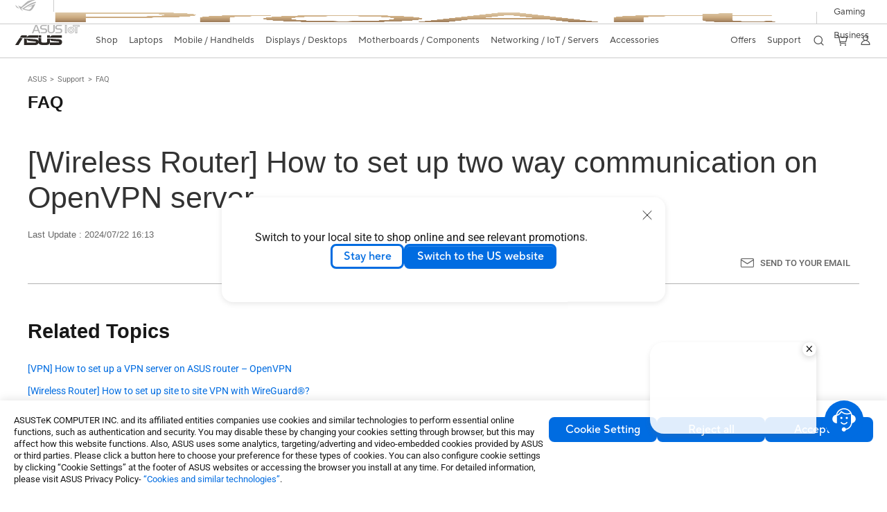

--- FILE ---
content_type: text/html; charset=utf-8
request_url: https://www.asus.com/uk/support/faq/1049180/
body_size: 31902
content:


<!DOCTYPE html PUBLIC "-//W3C//DTD XHTML 1.0 Transitional//EN" "https://www.w3.org/TR/xhtml1/DTD/xhtml1-transitional.dtd">
<html lang="en-GB" >
<head>  
    <script type="application/ld+json">
    {
      "@context": "https://schema.org",
      "@type": "FAQPage",
      "mainEntity": [
        {
          "@type": "Question",
          "name": "[Wireless Router] How to set up two way communication on OpenVPN server",
          "acceptedAnswer": {
            "@type": "Answer",
            "text": "<p>Under default OpenVPN server configuration, it only allow one-way communication. It means only allow your client side LAN device reach the device of server side.</p><p><span style=&quot;color:#008000;&quot;><span><strong>One way communication:</strong></span></span></p><p><img class=&quot;image_resized&quot; style=&quot;height:236px;width:950px;&quot; src=&quot;https://kmpic.asus.com/images/2022/11/17/c725a796-1557-41d6-a681-0538f6a9047a.png&quot; alt=&quot;&quot;></p><p>&nbsp;</p><p>If you would like to setup two-way communication, except general setting, you have to go to [ Advanced Setting ] to add your client side information in allowed clients list to reach two way communication.</p><p><span style=&quot;color:#008000;&quot;><span><strong>Two way communication:</strong></span></span></p><p><img class=&quot;image_resized&quot; style=&quot;height:205px;width:892px;&quot; src=&quot;https://kmpic.asus.com/images/2022/11/17/8b6b71c6-3708-4533-bd0d-fc56fe91bfcf.png&quot; alt=&quot;&quot;></p><p>&nbsp;</p><p>&nbsp;</p><p><strong>Base on your configuration, there are two setup method</strong></p><p><a href=&quot;#Method1&quot;>Method&nbsp;1. Setup the certification generated by the ASUS router</a></p><p><a href=&quot;#Method2&quot;>Method&nbsp;2. Setup with Username / Password Auth. Only</a></p><p>&nbsp;</p><p><span style=&quot;color:hsl(0,75%,60%);&quot;><span><strong>Note1</strong></span></span>: The router’s LAN IP of VPN client must be different from VPN server. <a href=&quot;https://www.asus.com/support/faq/1011245/&quot; target=&quot;_blank&quot; rel=&quot;noopener noreferrer&quot;>[LAN] How to change LAN IP on ASUS Router&nbsp;</a></p><p><span style=&quot;color:hsl(0,75%,60%);&quot;><span><strong>Note2</strong></span></span>: If you want to use multiple VPN clients to two way communication on OpenVPN server, we recommend <a href=&quot;#Method2&quot;>method 2</a>.</p><p>&nbsp;</p><p>&nbsp;</p><p>&nbsp;</p><div id=&quot;Method1&quot;><strong>Method 1. Please follow the steps below to set up the certification generated by the ASUS router</strong></div><p>Step 1.&nbsp;Connect your computer to the router via wired or WiFi connection and enter http://www.asusrouter.com to the WEB GUI.</p><p>&nbsp; &nbsp; &nbsp; &nbsp; &nbsp; &nbsp;<img src=&quot;https://kmpic.asus.com/images/2022/10/04/52fc8e97-134e-4b62-b59c-c295ecd9e8bd.png&quot; alt=&quot;&quot;></p><p>Step 2.&nbsp;Key in your router's username and password to log in.</p><p>&nbsp; &nbsp; &nbsp; &nbsp; &nbsp; &nbsp;<img class=&quot;image_resized&quot; style=&quot;width:474px;&quot; src=&quot;https://kmpic.asus.com/images/2022/10/06/dabcdb10-8665-4633-b077-20f51a1a8ae9.png&quot; alt=&quot;&quot;></p><p>&nbsp; &nbsp; &nbsp; &nbsp; &nbsp;&nbsp;<strong>Note:&nbsp;</strong>If you forget the user name and/or password, please restore the router to the factory default status and setup.</p><p>&nbsp; &nbsp; &nbsp; &nbsp; &nbsp; &nbsp; &nbsp; &nbsp; &nbsp; &nbsp; &nbsp;Please refer to&nbsp;<a href=&quot;https://www.asus.com/support/FAQ/1000925&quot; target=&quot;_blank&quot; rel=&quot;noopener noreferrer&quot;>How to reset the router to factory default setting</a> for how to restore the router to default status.</p><p>Step 3.&nbsp;Go to OpenVPN profile and switch to Advanced Settings of VPN Details.</p><p>&nbsp; &nbsp; &nbsp; &nbsp; &nbsp; &nbsp;[VPN] &gt; [<strong>VPN Server</strong>] &gt; Click [<strong>OpenVPN</strong>] and enable<img class=&quot;image_resized&quot; style=&quot;width:64px;&quot; src=&quot;https://kmpic.asus.com/images/2022/11/17/e33c1114-05a4-4f75-a9a6-86987ee3fd20.png&quot; alt=&quot;&quot;> &gt; Switch to [<strong>Advanced Settings</strong>] of VPN Details &gt; Click [<strong>Professional</strong>]</p><p>&nbsp; &nbsp; &nbsp; &nbsp; &nbsp;&nbsp;<img class=&quot;image_resized&quot; style=&quot;width:871px;&quot; src=&quot;https://kmpic.asus.com/images/2022/11/17/51330730-0c7b-4547-8baa-083384c50a6a.png&quot; alt=&quot;&quot;>&nbsp;</p><p>Step 4.&nbsp;Turn on [<strong>Manage Client-Specific Options</strong>] and [<strong>Allow only specific clients</strong>] options of Professional.</p><p>&nbsp; &nbsp; &nbsp; &nbsp; &nbsp; &nbsp;<img class=&quot;image_resized&quot; style=&quot;width:346px;&quot; src=&quot;https://kmpic.asus.com/images/2022/11/17/1b5bab28-6652-4934-b6db-d13c0e73e58b.png&quot; alt=&quot;&quot;>&nbsp;</p><p>Step 5.&nbsp;Set the allowed clients. Click&nbsp;[ ADD <img class=&quot;image_resized&quot; style=&quot;width:15px;&quot; src=&quot;https://kmpic.asus.com/images/2022/11/17/e368f249-78dc-483d-be51-3bd4e2f253ad.png&quot; alt=&quot;&quot;> ]button of [<strong>Allowed Clients</strong>] and enter your client side information.</p><p>&nbsp; &nbsp; &nbsp; &nbsp; &nbsp; &nbsp; &nbsp;<u>Common Name(CN)</u> : Please note that you can only enter&nbsp;[ <strong>client </strong>] on <strong>Common Name(CN)</strong> to match the default settings in the certificate for successfully connection. The default certificate of the router has a fixed Common Name(CN), if you want to use a different Common Name(CN) rule, you need to use your own certificate(CA certificate/ Server certificate/ Server Key).　　　&nbsp;</p><p>&nbsp; &nbsp; &nbsp; &nbsp; &nbsp; &nbsp; &nbsp;<u>Subnet and Netmask</u> : Enter [<strong>xxx.xxx.xxx.</strong><span style=&quot;color:hsl(0,75%,60%);&quot;><span><strong>0</strong></span></span>] in Subnet, and specify [<strong>Netmask</strong>]. In the example below, <u>the LAN IP of the OpenVPN client router is 192.168.100.1</u>, so enter [<strong>192.168.100.</strong><span style=&quot;color:hsl(0,75%,60%);&quot;><span><strong>0</strong></span></span>] in [<strong>Subnet</strong>].</p><p>&nbsp; &nbsp; &nbsp; &nbsp; &nbsp;&nbsp;<img class=&quot;image_resized&quot; style=&quot;width:1024px;&quot; src=&quot;https://km-ap.asus.com/uploads/PhotoLibrarys/66aa29cd-c141-45f0-9576-77de29c4f347/20240411102649260_1.png&quot;>&nbsp;</p><p>Step 6.&nbsp;After setting, you can see your configuration in the [<strong>Allowed Clients</strong>] list.&nbsp;</p><p>&nbsp; &nbsp; &nbsp; &nbsp; &nbsp; &nbsp; Click [<strong>Apply all settings</strong>] to save setting.</p><p>&nbsp; &nbsp; &nbsp; &nbsp; &nbsp;&nbsp;<img class=&quot;image_resized&quot; style=&quot;width:401px;&quot; src=&quot;https://km-ap.asus.com/uploads/PhotoLibrarys/66aa29cd-c141-45f0-9576-77de29c4f347/20240411103018474_2.png&quot;></p><p>&nbsp;</p><p>&nbsp;</p><div id=&quot;Method2&quot;><strong>Method 2. Please follow the steps below to set up with Username / Password Auth. Only</strong></div><p>Step 1.&nbsp;Connect your computer to the router via wired or WiFi connection and enter http://www.asusrouter.com to the WEB GUI.</p><p>&nbsp; &nbsp; &nbsp; &nbsp; &nbsp; &nbsp;<img src=&quot;https://kmpic.asus.com/images/2022/10/04/52fc8e97-134e-4b62-b59c-c295ecd9e8bd.png&quot; alt=&quot;&quot;>&nbsp;</p><p>Step 2.&nbsp;Key in your router's username and password to log in.</p><p>&nbsp; &nbsp; &nbsp; &nbsp; &nbsp; &nbsp;<img class=&quot;image_resized&quot; style=&quot;width:474px;&quot; src=&quot;https://kmpic.asus.com/images/2022/10/06/dabcdb10-8665-4633-b077-20f51a1a8ae9.png&quot; alt=&quot;&quot;></p><p>&nbsp; &nbsp; &nbsp; &nbsp; &nbsp;&nbsp;<strong>Note:&nbsp;</strong>If you forget the user name and/or password, please restore the router to the factory default status and setup.</p><p>&nbsp; &nbsp; &nbsp; &nbsp; &nbsp; &nbsp; &nbsp; &nbsp; &nbsp; &nbsp; &nbsp;Please refer to&nbsp;<a href=&quot;https://www.asus.com/support/FAQ/1000925&quot; target=&quot;_blank&quot; rel=&quot;noopener noreferrer&quot;>How to reset the router to factory default setting</a> for how to restore the router to default status.&nbsp;</p><p>Step 3.&nbsp;Go to OpenVPN profile. Switch to Advanced Settings of VPN Details and turn on [<strong>Username / Password Auth. Only option</strong>].</p><p>&nbsp; &nbsp; &nbsp; &nbsp; &nbsp; &nbsp;[<strong>VPN</strong>] &gt; [<strong>VPN Server</strong>] &gt; Click [<strong>OpenVPN</strong>] and enable <img class=&quot;image_resized&quot; style=&quot;width:48px;&quot; src=&quot;https://kmpic.asus.com/images/2022/11/17/e33c1114-05a4-4f75-a9a6-86987ee3fd20.png&quot; alt=&quot;&quot;> &gt; Switch to [<strong>Advanced Settings</strong>] of VPN Details &gt; Click [<strong>Professional</strong>] &gt; Turn on <img class=&quot;image_resized&quot; style=&quot;width:59px;&quot; src=&quot;https://kmpic.asus.com/images/2022/11/17/e33c1114-05a4-4f75-a9a6-86987ee3fd20.png&quot; alt=&quot;&quot;> [<strong>Username / Password Auth. Only option</strong>].</p><p>&nbsp; &nbsp; &nbsp; &nbsp; &nbsp;&nbsp;<img class=&quot;image_resized&quot; style=&quot;width:844px;&quot; src=&quot;https://kmpic.asus.com/images/2022/11/17/60e7e267-d21e-4362-b768-1c04a2549c1b.png&quot; alt=&quot;&quot;>&nbsp;</p><p>Step 4.&nbsp;Turn on [<strong>Manage Client-Specific Options</strong>] and [<strong>Allow only specific clients</strong>] options of Professional.</p><p>&nbsp; &nbsp; &nbsp; &nbsp; &nbsp;<img class=&quot;image_resized&quot; style=&quot;width:326px;&quot; src=&quot;https://kmpic.asus.com/images/2022/11/17/9a227431-a417-4bf8-bda6-804038f287df.png&quot; alt=&quot;&quot;></p><p>Step 5.&nbsp;Set the allowed clients. Click&nbsp;[ ADD <img class=&quot;image_resized&quot; style=&quot;width:15px;&quot; src=&quot;https://kmpic.asus.com/images/2022/11/17/e368f249-78dc-483d-be51-3bd4e2f253ad.png&quot; alt=&quot;&quot;> ]button of [<strong>Allowed Clients</strong>] and fill in your <strong>client side</strong> <strong>information</strong>.</p><p>&nbsp; &nbsp; &nbsp; &nbsp;&nbsp;<u>Common Name(CN)</u> : Below is the example Username: asus01, please enter the <strong>Username</strong> which you provide to client side for successfully connection.</p><p>&nbsp; &nbsp; &nbsp; &nbsp;&nbsp;<u>Subnet and Netmask</u> : Enter [<strong>xxx.xxx.xxx.</strong><span style=&quot;color:hsl(0,75%,60%);&quot;><span><strong>0</strong></span></span>] in Subnet, and specify [<strong>Netmask</strong>]. In the example below, <u>the LAN IP of the OpenVPN client router is 192.168.100.1</u>, so enter [<strong>192.168.100.</strong><span style=&quot;color:hsl(0,75%,60%);&quot;><span><strong>0</strong></span></span>] in [<strong>Subnet</strong>].</p><p>&nbsp; &nbsp; &nbsp; &nbsp;&nbsp;<img class=&quot;image_resized&quot; style=&quot;width:884px;&quot; src=&quot;https://km-ap.asus.com/uploads/PhotoLibrarys/66aa29cd-c141-45f0-9576-77de29c4f347/20240411105546540_3.png&quot;></p><p>Step 6. <span style=&quot;color:#0000FF;&quot;><span><strong>Client side information</strong></span></span></p><p>&nbsp; &nbsp; &nbsp; &nbsp; &nbsp; &nbsp;Go to [<strong>VPN</strong>] &gt; [<strong>VPN Server</strong>] &gt; Click [<strong>OpenVPN</strong>] &gt; Switch to [<strong>General</strong>] of VPN Details &gt; Click [ ADD <img class=&quot;image_resized&quot; style=&quot;width:21px;&quot; src=&quot;https://kmpic.asus.com/images/2022/11/17/e368f249-78dc-483d-be51-3bd4e2f253ad.png&quot; alt=&quot;&quot;> ] button of [<strong>VPN Client(Max Limit:16)</strong>] &gt; Enter your VPN Client username and password &gt; Click [<strong>Apply all settings</strong>] to save setting.</p><p style=&quot;margin-left:40px;&quot;><img class=&quot;image_resized&quot; style=&quot;width:1138px;&quot; src=&quot;https://kmpic.asus.com/images/2022/11/17/d9869cc2-fdb3-4e73-9f47-8fdca2b19730.png&quot; alt=&quot;&quot;></p><p>Step 7.&nbsp;After setting, you can see your configuration in the [<strong>Allowed Clients</strong>] list.</p><p style=&quot;margin-left:40px;&quot;><img class=&quot;image_resized&quot; style=&quot;width:345px;&quot; src=&quot;https://km-ap.asus.com/uploads/PhotoLibrarys/66aa29cd-c141-45f0-9576-77de29c4f347/20240411105544113_4.png&quot;></p><p>&nbsp;</p><p>&nbsp;</p><p>&nbsp;</p><p>&nbsp;</p><p>&nbsp;</p><p><strong>How to get the (Utility / Firmware)?</strong></p><p>You can download the latest drivers, software, firmware and user manuals in the&nbsp;<a href=&quot;https://www.asus.com/support/Download-Center/&quot; target=&quot;_blank&quot; rel=&quot;noopener noreferrer&quot;>ASUS Download Center</a>.</p><p>If you need more information about the&nbsp;<strong>ASUS Download Center</strong>, please refer this&nbsp;<a href=&quot;https://www.asus.com/support/FAQ/1035376&quot; target=&quot;_blank&quot; rel=&quot;noopener noreferrer&quot;>link</a>.</p>"
          }
        }
      ]
    }
    </script>
    


<link type="text/css" rel="stylesheet" href="/support/stylesheets/main.css">    

<script>
    //-- new Version "Google Tag Manager"
    if (window.location.host != "www.asus.com.cn") {
        (function (w, d, s, l, i) {
            w[l] = w[l] || []; w[l].push({
                'gtm.start':
            new Date().getTime(), event: 'gtm.js'
            }); var f = d.getElementsByTagName(s)[0],
        j = d.createElement(s), dl = l != 'dataLayer' ? '&l=' + l : ''; j.async = true; j.src =
        'https://www.googletagmanager.com/gtm.js?id=' + i + dl; f.parentNode.insertBefore(j, f);
        })(window, document, 'script', 'dataLayer', 'GTM-NJRLM8');
    }
</script>

<!-- chatbot Config -->


<script>
    var parentUrl = window.location.origin;

    window.ChatBotAPIConfig = {
        parentUrl: parentUrl,
        countryId: "uk",
        position: "right",
        right: "32px",
        bottom: "84px",
        width: "360px",
        height: "640px",
        bubble: true,
    };
</script>


    <script src="https://dlcdnimgs.asus.com/vendor/public/js/chatbot.min.js" async></script>
    
 

<title>[Wireless Router] How to set up two way communication on OpenVPN server | Official Support | ASUS UK</title>

<!-- meta tag -->
<meta charset="utf-8">

<meta name="description" content="" />
<meta name="viewport" content="width=device-width, initial-scale=1.0">
<meta http-equiv="X-UA-Compatible" content="ie=edge">

<meta property="og:title" content="[Wireless Router] How to set up two way communication on OpenVPN server | Official Support | ASUS UK"/>
<meta property="og:type" content="website"/>
<meta property="og:url" content="https://www.asus.com/uk/support/faq/1049180/"/>
<meta property="og:site_name" content="Official Support | ASUS UK"/>
<meta property="og:description" content=""/>
<meta property="og:locale" content="en_GB" />

<meta name="twitter:card" content="summary_large_image">
<meta name="twitter:site" content="@ASUSUK">
<meta name="twitter:title" content="[Wireless Router] How to set up two way communication on OpenVPN server | Official Support | ASUS UK">
<meta name="twitter:description" content="">

<meta property="article:published_time" content="" /> 
<meta property="article:modified_time" content="" /> 
<meta property="article:section" content="" /> 
<meta property="fb:admins" content="" />

 
<!-- link tag -->
<link rel="alternate" href="" hreflang="" />
<link rel="canonical" href="https://www.asus.com/uk/support/faq/1049180/" />

<link rel="stylesheet" type="text/css" media="all" href="/support/public/css/reset.css">
<link rel='stylesheet' type='text/css' media='all' href='/support/public/css/main.css?content=3d0dd00ab0eaf589b2bf'>




<!-- script -->




<script>
    var appid = "0000000004", dev = false, simple_header = true;
    
//20231004 ca-en / ca-fr footer 改用 API 呼叫


    
    window.AsusAPIConfig = {
        appID: appid,
        system: 'asus',
        websitePath: 'uk',
        websiteID: '',
        language: "en-uk",
        eliteToken: '',
        isHasCookieBanner: true,
        simplifyFooter: true,
        simplifyHeader: false,
        judgment: '',
        development: dev,
        reminderElement: document.body,
        reminder: async function (reminderWebsiteCode) {
            var url = '';
            if (reminderWebsiteCode === "cn") {
                url = "https://www.asus.com.cn" + decodeURI(window.location.pathname) + decodeURI(window.location.search);
            } else {
                if (this.websitePath === "global" || this.websitePath === "cn") {
                    url = "https://www.asus.com/" + reminderWebsiteCode + decodeURI(window.location.pathname) + decodeURI(window.location.search);
                } else {
                    const newLink = window.location.href.replace(`/${this.websitePath}/`, `/${reminderWebsiteCode}/`);
                    url = newLink;
                }
            }
            return { reminderURL: url }
        } 
    };
</script>


<script src="https://dlcdnimgs.asus.com/vendor/location-reminder/js/locationreminder.min.js"></script>

<script src="https://www.asus.com/nuxtStatic/js/jquery.min.js"></script>
<script src="https://dlcdnimgs.asus.com/vendor/public/fonts/js/roboto.js"></script>


<script src="https://www.asus.com/API/js/asus_config.min.js"></script>

    <link href="/support/stylesheets/base.css" rel="stylesheet" type="text/css" />
    <link type="text/css" rel="stylesheet" href="/support/stylesheets/sp-faq.css" />
    <link type="text/css" rel="stylesheet" href="/support/stylesheets/lightbox-modal.css" />


</head>
<body>    
    

<!-- Google Tag Manager with Origin gaTrace -->
<noscript><iframe src="https://www.googletagmanager.com/ns.html?id=GTM-NJRLM8" height="0" width="0" style="display:none;visibility:hidden"></iframe></noscript>
<!-- End Google Tag Manager -->

<!-- H-A-5 -->
<input name="page_info1$langNormal" type="hidden" id="langNormal" value="en-uk" />
<input name="page_info1$hd_lang_prefix" type="hidden" id="hd_lang_prefix" value="/uk/support" />
<input name="page_info1$hd_product" type="hidden" id="hd_product" />
<input name="page_info1$hd_product_name" type="hidden" id="hd_product_name" />
<input name="page_info1$hd_product_name_ml" type="hidden" id="hd_product_name_ml" />
<input name="page_info1$hd_series" type="hidden" id="hd_series" />
<input name="page_info1$hd_series_name" type="hidden" id="hd_series_name" />
<input name="page_info1$hd_series_name_ml" type="hidden" id="hd_series_name_ml" />
<input name="page_info1$hd_model" type="hidden" id="hd_model" />
<input name="page_info1$hd_model_ml" type="hidden" id="hd_model_ml" />
<input name="page_info1$hd_os" type="hidden" id="hd_os" />
<input name="page_info1$hd_hid" type="hidden" id="hd_hid" />
<input name="page_info1$hd_offical_url" type="hidden" id="hd_offical_url" />
<input name="page_info1$hd_country" type="hidden" id="hd_country" />
<input name="page_info1$hd_country_ml" type="hidden" id="hd_country_ml" />
<input name="page_info1$hd_SupportV3Flag" type="hidden" id="hd_SupportV3Flag" value="1" />
<input name="page_info1$hd_ProductMarketName" type="hidden" id="hd_ProductMarketName" />
<input name="page_info1$hd_ICRFlag" type="hidden" id="hd_ICRFlag" value="1" />
<input name="page_info1$hd_WebSiteId" type="hidden" id="hd_WebSiteId" value="9" />
<input name="page_info1$hd_WebsiteURLFolder" type="hidden" id="hd_WebsiteURLFolder" value="uk" />

<link href="/support/stylesheets/online-chat-btn.css" rel="stylesheet" type="text/css" />

<script>
    function inIframe() {
        try {
            return window.self !== window.top; //window.self means the current application , window.top means the top ahead application
        } catch (e) {
            return true;
        }
    }
</script>


<script type="text/javascript">
    $(document).ready(function () {
        var IsInIframe = inIframe();
        if (IsInIframe) {
            return false;
        }

        var _Local = $("#langNormal").val();
        var onlineService = initOnlineService(_Local);
        onlineService.init();
    });

    function initOnlineService(Local) {
    
        var ApiUrl = "https://demeter.asus.com/WSC/Support_API_New/SupportNewAPI/GetOnlineChatUrl/",
            ApiOption;
        
        ApiUrl += Local;

        return {
            init: function () {
                if ($("#live-chat").length > 0) return;

                $.getJSON(ApiUrl + "?callback=?", ApiOption).done(function (result) {
                    if (result && result.StatusCode == 0) {
                        var onlineServiceString = result.Link_Name ? result.Link_Name : "Online Chat",
                            serviceUrl = encodeURI(result.URL);

                        
                        //2019/06/05 bradly
                        onlineChatBtn = '<div class="live-chat"><a href="' + serviceUrl + '" onclick="javascript:ga(\'send\', \'event\', \'button\',  \'clicked\', \'onlinechat\');" target="_blank"><i class="icon"/><p>' + onlineServiceString + '</p></a></div>';
                        

                        if ($('main')[0]) {
                            $(onlineChatBtn).appendTo($('main').eq(0));
                        }
                        else {
                            $(onlineChatBtn).appendTo("body");
                        }
                    }
                });
            }
        }
    };
</script>


<!--Redirect en-->

    <div>
        <main class="af-support-wrapper af-support-layout af-support-faq chinese">
            <div class="cookie-controls"></div>
            
            <section aria-label="breadcrumb" class="af-sp-container af-sp-breadcrumbs"> 
                <div class="main-inner">
                    <a href="https://www.asus.com/uk/" aria-label="ASUS">ASUS</a>
                    <a href="https://www.asus.com/uk/support/" aria-label="Support">Support</a>
                    <a href="https://www.asus.com/uk/support/faq/1049180/" aria-label="FAQ">FAQ</a>
                </div>
            </section>

            
            <section class="af-sp-container af-sp-faqContent">
                <div class="main-inner">
                    <h2 class="page-title">FAQ</h2>
                    <div class="page-header">
                        <h1 class="title">[Wireless Router] How to set up two way communication on OpenVPN server</h1>
                        <time class="date" datetime="">Last Update : 2024/07/22 16:13</time>
                        <div class="option">
                            <a class="sendEmail" onclick="$('#MailPopup').show();">Send to your email</a>

                            
                            

                            <a class="copyLink" >Copy Link</a>
                        </div>
                    </div>
                    
                    
                    <div id="MailPopup" hidden>
                        <div class="modal-mask modal-email">
                            <div class="modal-wrapper">
                              <div class="modal-container">
                                <a class="modal-default-button" onclick="ToClose('MailPopup')"></a>
                                <div class="modal-body">
                                    <p class="title">Send the page link to your email</p>
                                    <input placeholder="Please enter your email" type="email" name="email" id="inputEmail">
                                    <div class="modal-opt">
                                      <a class="af-sp-btn btn-sendemail" onclick="sendEmail()">Send</a>
                                      <p class="error-msg" id="errorMsg" style="display:none">Please enter your email</p>
                                    </div>
                                </div>
                              </div>
                            </div>
                        </div>
                    </div>

                    <script>
                        sendEmail: function sendEmail() {
                            var email = document.getElementById("inputEmail").value;
                            var emailValidations = /^(([^<>()[\]\\.,;:\s@"]+(\.[^<>()[\]\\.,;:\s@"]+)*)|(".+"))@((\[[0-9]{1,3}\.[0-9]{1,3}\.[0-9]{1,3}\.[0-9]{1,3}\])|(([a-zA-Z\-0-9]+\.)+[a-zA-Z]{2,}))$/;
                            var isEmail = emailValidations.test(email);

                            if (isEmail) {
                                $.get(_supportDomain + 'support/api/faq.asmx/SetFaqByMail?website=' + _website + '&kb-no=' + 1049180 + '&address=' + email).then(function (response) {
                                    if (response.Status === "SUCCESS") {
                                        ToClose("MailPopup");
                                    }
                                    document.getElementById("inputEmail").value = '';
                                    $('#errorMsg').css('display', 'none');
                                });
                            } else {
                                $('#errorMsg').css('display', 'block');
                            }
                        }
                    </script>

                    
                    

                    

                    <div class="page-content content-toomuch">

                    
                        
                    <div class="rel-content">
                        <h2 class="title">Related Topics</h2>
                        <ul>
                            
                            <li>
                                <a href="https://www.asus.com/uk/support/FAQ/1008713">[VPN] How to set up a VPN server on ASUS router – OpenVPN</a>
                            </li>
                            
                            <li>
                                <a href="https://www.asus.com/uk/support/FAQ/1048281">[Wireless Router] How to set up site to site VPN with WireGuard®?</a>
                            </li>
                            
                            <li>
                                <a href="https://www.asus.com/uk/support/FAQ/1050842">[Wireless Router] Unlock the Power of the VPN with ASUS router: Secure, Private, and Seamless Connectivity</a>
                            </li>
                            
                        </ul>
                    </div>
                    
                    

                    <div id="faq-content" class="main-content">
                        <div>
                            <p>[Wireless Router] How to set up two way communication on OpenVPN server</p>
                            <p>Under default OpenVPN server configuration, it only allow one-way communication. It means only allow your client side LAN device reach the device of server side.</p><p><span style="color:#008000;"><span><strong>One way communication:</strong></span></span></p><p><img class="image_resized" style="height:236px;width:950px;" src="https://kmpic.asus.com/images/2022/11/17/c725a796-1557-41d6-a681-0538f6a9047a.png" alt=""></p><p>&nbsp;</p><p>If you would like to setup two-way communication, except general setting, you have to go to [ Advanced Setting ] to add your client side information in allowed clients list to reach two way communication.</p><p><span style="color:#008000;"><span><strong>Two way communication:</strong></span></span></p><p><img class="image_resized" style="height:205px;width:892px;" src="https://kmpic.asus.com/images/2022/11/17/8b6b71c6-3708-4533-bd0d-fc56fe91bfcf.png" alt=""></p><p>&nbsp;</p><p>&nbsp;</p><p><strong>Base on your configuration, there are two setup method</strong></p><p><a href="#Method1">Method&nbsp;1. Setup the certification generated by the ASUS router</a></p><p><a href="#Method2">Method&nbsp;2. Setup with Username / Password Auth. Only</a></p><p>&nbsp;</p><p><span style="color:hsl(0,75%,60%);"><span><strong>Note1</strong></span></span>: The router’s LAN IP of VPN client must be different from VPN server. <a href="https://www.asus.com/support/faq/1011245/" target="_blank" rel="noopener noreferrer">[LAN] How to change LAN IP on ASUS Router&nbsp;</a></p><p><span style="color:hsl(0,75%,60%);"><span><strong>Note2</strong></span></span>: If you want to use multiple VPN clients to two way communication on OpenVPN server, we recommend <a href="#Method2">method 2</a>.</p><p>&nbsp;</p><p>&nbsp;</p><p>&nbsp;</p><div id="Method1"><strong>Method 1. Please follow the steps below to set up the certification generated by the ASUS router</strong></div><p>Step 1.&nbsp;Connect your computer to the router via wired or WiFi connection and enter http://www.asusrouter.com to the WEB GUI.</p><p>&nbsp; &nbsp; &nbsp; &nbsp; &nbsp; &nbsp;<img src="https://kmpic.asus.com/images/2022/10/04/52fc8e97-134e-4b62-b59c-c295ecd9e8bd.png" alt=""></p><p>Step 2.&nbsp;Key in your router's username and password to log in.</p><p>&nbsp; &nbsp; &nbsp; &nbsp; &nbsp; &nbsp;<img class="image_resized" style="width:474px;" src="https://kmpic.asus.com/images/2022/10/06/dabcdb10-8665-4633-b077-20f51a1a8ae9.png" alt=""></p><p>&nbsp; &nbsp; &nbsp; &nbsp; &nbsp;&nbsp;<strong>Note:&nbsp;</strong>If you forget the user name and/or password, please restore the router to the factory default status and setup.</p><p>&nbsp; &nbsp; &nbsp; &nbsp; &nbsp; &nbsp; &nbsp; &nbsp; &nbsp; &nbsp; &nbsp;Please refer to&nbsp;<a href="https://www.asus.com/support/FAQ/1000925" target="_blank" rel="noopener noreferrer">How to reset the router to factory default setting</a> for how to restore the router to default status.</p><p>Step 3.&nbsp;Go to OpenVPN profile and switch to Advanced Settings of VPN Details.</p><p>&nbsp; &nbsp; &nbsp; &nbsp; &nbsp; &nbsp;[VPN] &gt; [<strong>VPN Server</strong>] &gt; Click [<strong>OpenVPN</strong>] and enable<img class="image_resized" style="width:64px;" src="https://kmpic.asus.com/images/2022/11/17/e33c1114-05a4-4f75-a9a6-86987ee3fd20.png" alt=""> &gt; Switch to [<strong>Advanced Settings</strong>] of VPN Details &gt; Click [<strong>Professional</strong>]</p><p>&nbsp; &nbsp; &nbsp; &nbsp; &nbsp;&nbsp;<img class="image_resized" style="width:871px;" src="https://kmpic.asus.com/images/2022/11/17/51330730-0c7b-4547-8baa-083384c50a6a.png" alt="">&nbsp;</p><p>Step 4.&nbsp;Turn on [<strong>Manage Client-Specific Options</strong>] and [<strong>Allow only specific clients</strong>] options of Professional.</p><p>&nbsp; &nbsp; &nbsp; &nbsp; &nbsp; &nbsp;<img class="image_resized" style="width:346px;" src="https://kmpic.asus.com/images/2022/11/17/1b5bab28-6652-4934-b6db-d13c0e73e58b.png" alt="">&nbsp;</p><p>Step 5.&nbsp;Set the allowed clients. Click&nbsp;[ ADD <img class="image_resized" style="width:15px;" src="https://kmpic.asus.com/images/2022/11/17/e368f249-78dc-483d-be51-3bd4e2f253ad.png" alt=""> ]button of [<strong>Allowed Clients</strong>] and enter your client side information.</p><p>&nbsp; &nbsp; &nbsp; &nbsp; &nbsp; &nbsp; &nbsp;<u>Common Name(CN)</u> : Please note that you can only enter&nbsp;[ <strong>client </strong>] on <strong>Common Name(CN)</strong> to match the default settings in the certificate for successfully connection. The default certificate of the router has a fixed Common Name(CN), if you want to use a different Common Name(CN) rule, you need to use your own certificate(CA certificate/ Server certificate/ Server Key).　　　&nbsp;</p><p>&nbsp; &nbsp; &nbsp; &nbsp; &nbsp; &nbsp; &nbsp;<u>Subnet and Netmask</u> : Enter [<strong>xxx.xxx.xxx.</strong><span style="color:hsl(0,75%,60%);"><span><strong>0</strong></span></span>] in Subnet, and specify [<strong>Netmask</strong>]. In the example below, <u>the LAN IP of the OpenVPN client router is 192.168.100.1</u>, so enter [<strong>192.168.100.</strong><span style="color:hsl(0,75%,60%);"><span><strong>0</strong></span></span>] in [<strong>Subnet</strong>].</p><p>&nbsp; &nbsp; &nbsp; &nbsp; &nbsp;&nbsp;<img class="image_resized" style="width:1024px;" src="https://km-ap.asus.com/uploads/PhotoLibrarys/66aa29cd-c141-45f0-9576-77de29c4f347/20240411102649260_1.png">&nbsp;</p><p>Step 6.&nbsp;After setting, you can see your configuration in the [<strong>Allowed Clients</strong>] list.&nbsp;</p><p>&nbsp; &nbsp; &nbsp; &nbsp; &nbsp; &nbsp; Click [<strong>Apply all settings</strong>] to save setting.</p><p>&nbsp; &nbsp; &nbsp; &nbsp; &nbsp;&nbsp;<img class="image_resized" style="width:401px;" src="https://km-ap.asus.com/uploads/PhotoLibrarys/66aa29cd-c141-45f0-9576-77de29c4f347/20240411103018474_2.png"></p><p>&nbsp;</p><p>&nbsp;</p><div id="Method2"><strong>Method 2. Please follow the steps below to set up with Username / Password Auth. Only</strong></div><p>Step 1.&nbsp;Connect your computer to the router via wired or WiFi connection and enter http://www.asusrouter.com to the WEB GUI.</p><p>&nbsp; &nbsp; &nbsp; &nbsp; &nbsp; &nbsp;<img src="https://kmpic.asus.com/images/2022/10/04/52fc8e97-134e-4b62-b59c-c295ecd9e8bd.png" alt="">&nbsp;</p><p>Step 2.&nbsp;Key in your router's username and password to log in.</p><p>&nbsp; &nbsp; &nbsp; &nbsp; &nbsp; &nbsp;<img class="image_resized" style="width:474px;" src="https://kmpic.asus.com/images/2022/10/06/dabcdb10-8665-4633-b077-20f51a1a8ae9.png" alt=""></p><p>&nbsp; &nbsp; &nbsp; &nbsp; &nbsp;&nbsp;<strong>Note:&nbsp;</strong>If you forget the user name and/or password, please restore the router to the factory default status and setup.</p><p>&nbsp; &nbsp; &nbsp; &nbsp; &nbsp; &nbsp; &nbsp; &nbsp; &nbsp; &nbsp; &nbsp;Please refer to&nbsp;<a href="https://www.asus.com/support/FAQ/1000925" target="_blank" rel="noopener noreferrer">How to reset the router to factory default setting</a> for how to restore the router to default status.&nbsp;</p><p>Step 3.&nbsp;Go to OpenVPN profile. Switch to Advanced Settings of VPN Details and turn on [<strong>Username / Password Auth. Only option</strong>].</p><p>&nbsp; &nbsp; &nbsp; &nbsp; &nbsp; &nbsp;[<strong>VPN</strong>] &gt; [<strong>VPN Server</strong>] &gt; Click [<strong>OpenVPN</strong>] and enable <img class="image_resized" style="width:48px;" src="https://kmpic.asus.com/images/2022/11/17/e33c1114-05a4-4f75-a9a6-86987ee3fd20.png" alt=""> &gt; Switch to [<strong>Advanced Settings</strong>] of VPN Details &gt; Click [<strong>Professional</strong>] &gt; Turn on <img class="image_resized" style="width:59px;" src="https://kmpic.asus.com/images/2022/11/17/e33c1114-05a4-4f75-a9a6-86987ee3fd20.png" alt=""> [<strong>Username / Password Auth. Only option</strong>].</p><p>&nbsp; &nbsp; &nbsp; &nbsp; &nbsp;&nbsp;<img class="image_resized" style="width:844px;" src="https://kmpic.asus.com/images/2022/11/17/60e7e267-d21e-4362-b768-1c04a2549c1b.png" alt="">&nbsp;</p><p>Step 4.&nbsp;Turn on [<strong>Manage Client-Specific Options</strong>] and [<strong>Allow only specific clients</strong>] options of Professional.</p><p>&nbsp; &nbsp; &nbsp; &nbsp; &nbsp;<img class="image_resized" style="width:326px;" src="https://kmpic.asus.com/images/2022/11/17/9a227431-a417-4bf8-bda6-804038f287df.png" alt=""></p><p>Step 5.&nbsp;Set the allowed clients. Click&nbsp;[ ADD <img class="image_resized" style="width:15px;" src="https://kmpic.asus.com/images/2022/11/17/e368f249-78dc-483d-be51-3bd4e2f253ad.png" alt=""> ]button of [<strong>Allowed Clients</strong>] and fill in your <strong>client side</strong> <strong>information</strong>.</p><p>&nbsp; &nbsp; &nbsp; &nbsp;&nbsp;<u>Common Name(CN)</u> : Below is the example Username: asus01, please enter the <strong>Username</strong> which you provide to client side for successfully connection.</p><p>&nbsp; &nbsp; &nbsp; &nbsp;&nbsp;<u>Subnet and Netmask</u> : Enter [<strong>xxx.xxx.xxx.</strong><span style="color:hsl(0,75%,60%);"><span><strong>0</strong></span></span>] in Subnet, and specify [<strong>Netmask</strong>]. In the example below, <u>the LAN IP of the OpenVPN client router is 192.168.100.1</u>, so enter [<strong>192.168.100.</strong><span style="color:hsl(0,75%,60%);"><span><strong>0</strong></span></span>] in [<strong>Subnet</strong>].</p><p>&nbsp; &nbsp; &nbsp; &nbsp;&nbsp;<img class="image_resized" style="width:884px;" src="https://km-ap.asus.com/uploads/PhotoLibrarys/66aa29cd-c141-45f0-9576-77de29c4f347/20240411105546540_3.png"></p><p>Step 6. <span style="color:#0000FF;"><span><strong>Client side information</strong></span></span></p><p>&nbsp; &nbsp; &nbsp; &nbsp; &nbsp; &nbsp;Go to [<strong>VPN</strong>] &gt; [<strong>VPN Server</strong>] &gt; Click [<strong>OpenVPN</strong>] &gt; Switch to [<strong>General</strong>] of VPN Details &gt; Click [ ADD <img class="image_resized" style="width:21px;" src="https://kmpic.asus.com/images/2022/11/17/e368f249-78dc-483d-be51-3bd4e2f253ad.png" alt=""> ] button of [<strong>VPN Client(Max Limit:16)</strong>] &gt; Enter your VPN Client username and password &gt; Click [<strong>Apply all settings</strong>] to save setting.</p><p style="margin-left:40px;"><img class="image_resized" style="width:1138px;" src="https://kmpic.asus.com/images/2022/11/17/d9869cc2-fdb3-4e73-9f47-8fdca2b19730.png" alt=""></p><p>Step 7.&nbsp;After setting, you can see your configuration in the [<strong>Allowed Clients</strong>] list.</p><p style="margin-left:40px;"><img class="image_resized" style="width:345px;" src="https://km-ap.asus.com/uploads/PhotoLibrarys/66aa29cd-c141-45f0-9576-77de29c4f347/20240411105544113_4.png"></p><p>&nbsp;</p><p>&nbsp;</p><p>&nbsp;</p><p>&nbsp;</p><p>&nbsp;</p><p><strong>How to get the (Utility / Firmware)?</strong></p><p>You can download the latest drivers, software, firmware and user manuals in the&nbsp;<a href="https://www.asus.com/support/Download-Center/" target="_blank" rel="noopener noreferrer">ASUS Download Center</a>.</p><p>If you need more information about the&nbsp;<strong>ASUS Download Center</strong>, please refer this&nbsp;<a href="https://www.asus.com/support/FAQ/1035376" target="_blank" rel="noopener noreferrer">link</a>.</p>
                        </div>
                    </div>

                    </div>
                    
                    
                    
                    
                    
                    <div class="feedback-block">
                        <h3 class="title">Was this information helpful?</h3>
                        <a class="af-sp-btn btn-fb-yes" onclick="$('#FBPopup').show();saveFeedback('Y')">Yes</a>
                        <a class="af-sp-btn btn-fb-no"  onclick="$('#FBPopup').show();saveFeedback('N')">No</a>
                    </div>

                    
                    <div id="FBPopup" hidden>
                        <div class="modal-mask modal-FB-yes02">
                            <div class="modal-wrapper">
                            <div class="modal-container">
                                <a class="modal-default-button" onclick="ToClose('FBPopup')"></a>
                                <div class="modal-body">
                                 <p class="desp">What we can do to improve the article?</p>
                                  <input placeholder="(optional)" id="feedback">
                                  <a class="af-sp-btn btn-submit" onclick="saveFeedback('')"> Submit</a>
                                  <a class="af-sp-btn btn-skip" onclick="saveFeedback('')"> Skip</a>
                                </div>
                            </div>
                            </div>
                        </div>
                    </div>

                    <div id="FBPopupClose" style="display:none">
                        <div class="modal-mask modal-FB-yes03">
                            <div class="modal-wrapper">
                                <div class="modal-container">
                                    <a class="modal-default-button" onclick="ToClose('FBPopupClose')"></a>
                                    <div class="modal-body">
                                        <p id="feedbackCompleted" class="desp"></p>
                                        <a class="af-sp-btn btn-close" onclick="ToClose('FBPopupClose')">Close</a>
                                    </div>
                                </div>
                            </div>
                        </div>
                    </div>

                    

                    <script>     
                        function saveFeedback(sid) {
                            var answer = "";
                            var formData = new FormData();

                            if (sid == '') {
                                // 從 sessionStorage 取得之前儲存的 Yes/No 答案
                                answer = sessionStorage.getItem('faq_answer') || "";
    
                                formData.append("Answers_542", answer);
                                formData.append("Answers_543", document.getElementById("feedback").value);

                                var offset = +8;
                                var now = new Date(new Date().getTime() + offset * 3600 * 1000).toUTCString();
                                var monthArray = ['Jan', 'Feb', 'Mar', 'Apr', 'May', 'Jun', 'Jul', 'Aug', 'Sep', 'Oct', 'Nov', 'Dec'];
                                var date = now.split(',')[1].split(' ');
                                var year = date[3];
                                var month = monthArray.indexOf(date[2]) + 1;
                                var day = date[1];
                                var lang = navigator.language || navigator.userLanguage;                                                                                                                           

                                formData.append("Id", "48");
                                formData.append("verification", "27f3196b56437831f294d1ccc7898545f69dd2ccc09b835bfc9dcbc4c28a9f58ffcfcb9bc68c8247f69bcccdda8f855cf0819cc6cfd99e08f2cdcfc7918d840cf4cfc5fef7bbb36a");
                                formData.append("lang", lang);
                                formData.append("Answers_544", siteConfig.KBNo);
                                formData.append("Answers_545", siteConfig.website);
                                formData.append("Answers_547", year + "/" + month + "/" + day);
                                formData.append("Answers_terms_of_use", "1");
                                formData.append("Answers_privacy_policy", "1");

                                if (!siteConfig.website == 'cn') {

                                    $.ajax({
                                        type: 'get',
                                        url: "https://www.asus.com/geo/",
                                        success: function (data, textStatus, xhr) {
                                            var akamia_country_code = xhr.getResponseHeader('website_code');
                                            var akamia_region_code = xhr.getResponseHeader('area_code');
                                            //console.log(akamia_country_code + "--" + akamia_region_code);
                                            formData.append("Answers_546", akamia_country_code);
                                            postFeedBack(formData);
                                            document.getElementById("feedback").value = "";
                                        },
                                        error: function (xhr, ajaxOptions, thrownError) {
                                            console.log(xhr.status + " --------------------------- " + thrownError);
                                        }
                                    });

                                } else {
                                    postFeedBack(formData);
                                    document.getElementById("feedback").value = "";
                                }
                                // 提交完成後清除 sessionStorage
                                sessionStorage.removeItem('faq_answer');
                            } else {
                                if (sid == 'Y') {
                                    answer = 4060
                                }
                                else {
                                    answer = 4061
                                }
                                sessionStorage.setItem('faq_answer', answer);
                            }

                        }

                        postFeedBack: function postFeedBack(formData) {
                            $.ajax({
                                type: "post",
                                url: _surveryDomain + "surveys.asmx/sentSurvey",
                                data: formData,
                                processData: false,
                                contentType: false,
                                success: function (response) {
                                    $('#feedbackCompleted').html(response.data.message);
                                    $('#FBPopup').css('display', 'none');
                                    $('#FBPopupClose').css('display', 'block');
                                }
                            })
                        }

                        function ToClose(id) {
                            $('#'+id).css('display', 'none');
                        }

                    </script>

                    

                    
                    <div class="contactSection topBorder" style="order:initial;">
                        <div class="SectionTitle">Contact Support</div>
                        <div>
                            <div class="contactSectionDesc">If you need more help, see our solutions to get support.</div>
                            <button aria-label="See support" onclick="clickButton()" class="default-button-wrapper contact-section-button button-default">
                                <span>See support</span>
                            </button>
                        </div>
                    </div>

                    <script>
                        clickButton: function clickButton() {
                            var urlParams = '';
                            if (!this.mainType) {
                                // for 外網 & faq on homepage
                                setLocalStorage({
                                    support_solution_name : 'Others',
                                    support_solution_parent_id : 5,
                                    support_page_type : "[Wireless Router] How to set up two way communication on OpenVPN server"
                                });
                            }

                            if (getLocalStorage('support_solution_parent_id') === '5') {
                                // only services in localStorage of repair/warranty/DOC pages should be replaced by url params.
                                switch (siteConfig.route) {
                                    case 'Warranty-Status-Inquiry':
                                        urlParams = '?type=warranty';
                                        break;
                                    case 'Repair-Status-Inquiry':
                                        urlParams = '?type=repair';
                                        break;
                                    case 'doc':
                                        urlParams = '?type=doc';
                                        break;
                                    default:
                                        urlParams = '';
                                }
                            }
                            
                            if (siteConfig.KBNo) {
                                // pass through faq
                                setLocalStorage({
                                    support_faq_title: "[Wireless Router] How to set up two way communication on OpenVPN server",
                                    support_kb_number: siteConfig.KBNo
                                });
                            }
                            //this.gaClickHandler('buttons', 'See support-' + this.contactSupportData.Button);
                            var contactSupportUrl = "https://www.asus.com/uk/support" + '/contact/Serviceflow/support' + urlParams;
                            
                            window.open(contactSupportUrl, '_self');
                        }

                        getLocalStorage: function getLocalStorage(name) {
                            return localStorage.getItem(name) || '';
                        }

                        setLocalStorage: function setLocalStorage(datas) {
                            // 以Object形式傳入
                            for (const [key, value] of Object.entries(datas)) {
                                localStorage.setItem(key, value);
                            }
                        }
                    </script>

                    <div class="notice-block">
                        <ul><li>Above information might be partly or entirely quoted from exterior websites or sources. please refer to the information based on the source that we noted. Please directly contact or inquire the sources if there is any further question and note that ASUS is neither relevant nor responsible for its content/service</li><li>This information may not suitable for all the products from the same category/series. Some of the screen shots and operations could be different from the software versions.</li><li>ASUS provides the above information for reference only. If you have any questions about the content, please contact the above product vendor directly. Please note that ASUS is not responsible for the content or service provided by the above product vendor.</li><li>Brand and product names mentioned are trademarks of their respective companies.</li></ul>
                    </div>
                </div>
            </section>
            
            <section class="af-sp-container-m af-sp-m-breadcrumbs"> 
                <div class="main-inner">
                    <a href="https://www.asus.com/uk/">ASUS</a>
                    <a href="https://www.asus.com/uk/support/">Support</a>
                    <a href="https://www.asus.com/uk/support/faq/1049180/">FAQ</a>
                </div>
            </section>
            
            
            
            <section class="af-sp-container-m af-sp-m-gotop">
                <div class="main-inner">
                    <a href="#" class="btn-goto">Back to Top</a>
                </div>
            </section>
        </main>
    </div>

    <div id="divFAQContent" class="display:none"></div>
    <input name="hd_product" type="hidden" id="hd_product" value="0" />
    <input name="hd_model" type="hidden" id="hd_model" />

    

    

<!-- Google Tag Manager with Origin gaTrace -->
<noscript>
    <iframe src="https://www.googletagmanager.com/ns.html?id=GTM-NJRLM8" height="0" width="0" style="display: none; visibility: hidden"></iframe>
</noscript>
<!-- End Google Tag Manager -->

<div id="af-vue">
    <router-view></router-view>
</div>

<script>
    window.siteConfig = {
        route: "faq",
        website: "uk",
        websiteId: "9",
        lang: "en-uk",
        ServerName: "T02",
        env: "prod",
        ICR: {
            ICRName: "",
            ICRUrl: "",
            Target: ""
        },
        CallUs: {
            CallUsName: "",
            CallUsUrl: "",
            CallUsTarget: ""
        },
        ASUSIDLang: "en-us",

        KBNo: "1049180",

       
        LoginUrl: "",
        RegisterPDUrl: "",
        MoreNews: "",
        
        OfficialSite: "1",
        AgeLimit: "16",
        Repair: {
            Country: "United Kingdom",
            OtherCountriesUrl: "https://www.asus.com/uk/support/RMA-All-Countries/?country=United Kingdom",
            MyAsusUrl: "https://qr.asus.com/myasus/support_site_repair_to_google_play",
            IsShowMyAsusSection: "1",
            ServiceCenterUrl: "",
            IsShowPhone: "0"
        },

        breadcrumb: {
            ASUS: {
                LevelName: "ASUS",
                Link: "https://www.asus.com/uk/"
            },
            Support: {
                LevelName: "Support",
                Link: "https://www.asus.com/uk/support/"
            },
            L2: {
                LevelName: "FAQ",
                Link: "https://www.asus.com/uk/support/faq/1049180/"
            }
        },
        isCookiePolicy: true,
        FromType: "faq",
        dpp: {
            hash: "",
            model: ""
        }
    }

    var route = ['index', 'download', 'faq',
        'callus', 'Repair-Status-Inquiry', 'Repair-Status-Result', 'Warranty-Status-Inquiry'];
    var env = { 'dev': 'bacchus', 'prod': 'www' };
</script>









<script type='text/javascript' src='/support/js/dist/main.js?content=437bbc5b70732d072190'></script>



<!--[if lte IE 9]>
    <script type = 'text/javascript'>
      var txt = ["This website supports only IE 10.0 or later versions, we recommend that you upgrade your browser or use a different browser.","此網站僅支援IE 10.0 以上版本，建議您立即更新您的IE瀏覽器，或者使用其他瀏覽器。","此网站仅支援IE 10.0 以上版本，建议您立即更新您的IE浏览器，或者使用其他浏览器。"];
      var alertTxt = (siteConfig.website == "cn") ? txt[2] : ((siteConfig.website == "tw") ? txt[1] : txt[0]);
      alert(alertTxt);
      window.location.href = "https://www.asus.com/BrowserInfo.htm";
    </script>
  <![endif]-->

<input name="page_info_SupportV3$hd_ICRFlag" type="hidden" id="hd_ICRFlag" value="1" />
<input name="page_info_SupportV3$hd_WebsiteId" type="hidden" id="hd_WebsiteId" value="9" />
<input name="page_info_SupportV3$hd_SupportV3Flag" type="hidden" id="hd_SupportV3Flag" value="1" />
<input name="page_info_SupportV3$hd_LanguageCode" type="hidden" id="hd_LanguageCode" value="en-uk" />
<input name="page_info_SupportV3$hd_WebsiteURLFolder" type="hidden" id="hd_WebsiteURLFolder" value="uk" />
<input name="page_info_SupportV3$Hidden1" type="hidden" id="Hidden1" />
<input name="page_info_SupportV3$hd_Environment" type="hidden" id="hd_Environment" value="prod" />
<input name="page_info_SupportV3$hd_Route" type="hidden" id="hd_Route" value="faq" />

<input name="page_info_SupportV3$hd_MDAImgUrl" type="hidden" id="hd_MDAImgUrl" />
<input name="page_info_SupportV3$hd_MDAUrl" type="hidden" id="hd_MDAUrl" />

<input name="page_info_SupportV3$hd_LoginUrl" type="hidden" id="hd_LoginUrl" />
<input name="page_info_SupportV3$hd_RegisterPDUrl" type="hidden" id="hd_RegisterPDUrl" />

<input name="page_info_SupportV3$hd_MoreNews" type="hidden" id="hd_MoreNews" />

<input name="page_info_SupportV3$hd_ICRName" type="hidden" id="hd_ICRName" />
<input name="page_info_SupportV3$hd_ICRUrl" type="hidden" id="hd_ICRUrl" />
<input name="page_info_SupportV3$hd_ICRTarget" type="hidden" id="hd_ICRTarget" value="_blank" />
<input name="page_info_SupportV3$hd_GenioActive" type="hidden" id="hd_GenioActive" value="1" />

<input name="page_info_SupportV3$hd_Country" type="hidden" id="hd_Country" value="United Kingdom" />
<input name="page_info_SupportV3$hd_OtherCountriesUrl" type="hidden" id="hd_OtherCountriesUrl" value="https://www.asus.com/uk/support/RMA-All-Countries/?country=United Kingdom" />
<input name="page_info_SupportV3$hd_MyAsusUrl" type="hidden" id="hd_MyAsusUrl" value="https://qr.asus.com/myasus/support_site_repair_to_google_play" />
<input name="page_info_SupportV3$hd_IsShowMyAsusSection" type="hidden" id="hd_IsShowMyAsusSection" value="1" />
<input name="page_info_SupportV3$hd_ServiceCenterUrl" type="hidden" id="hd_ServiceCenterUrl" />
<input name="page_info_SupportV3$hd_IsShowPhone" type="hidden" id="hd_IsShowPhone" value="0" />

<input name="page_info_SupportV3$hd_CallUSFlag" type="hidden" id="hd_CallUSFlag" value="1" />
<input name="page_info_SupportV3$hd_RepairFlag" type="hidden" id="hd_RepairFlag" value="1" />

<input name="page_info_SupportV3$hd_CallUsName" type="hidden" id="hd_CallUsName" />
<input name="page_info_SupportV3$hd_CallUsUrl" type="hidden" id="hd_CallUsUrl" />
<input name="page_info_SupportV3$hd_CallUsTarget" type="hidden" id="hd_CallUsTarget" />

<input name="page_info_SupportV3$hd_ASUSIDLang" type="hidden" id="hd_ASUSIDLang" value="en-us" />
<input name="page_info_SupportV3$hd_OfficialSite" type="hidden" id="hd_OfficialSite" value="1" />
<input name="page_info_SupportV3$hd_AgeLimit" type="hidden" id="hd_AgeLimit" value="16" />
<input name="page_info_SupportV3$KbGuid" type="hidden" id="KbGuid" />
<input name="page_info_SupportV3$hd_dpp_hash" type="hidden" id="hd_dpp_hash" />
<input name="page_info_SupportV3$hd_dpp_model" type="hidden" id="hd_dpp_model" />

    <script type="text/javascript" src="/support/js/contactSupport.min.js"></script> 
    

  <link rel="stylesheet" href="/support/stylesheets/footer.css">


  <footer class="footer">
    <div class="wrapper">
      <div class="breadcrumb">
        <span data-v-7e38bc32="" class="svg-image breadcrumb__logo">
          <svg xmlns="https://www.w3.org/2000/svg" width="39.47" height="9" viewBox="0 0 39.47 9" v-bind:svg-inline="''"
            v-bind:role="'presentation'" v-bind:focusable="'false'" v-bind:tabindex="'-1'">
            <path data-name="asus_logo2"
              d="M29.053 8.5V6.441C28.885 7.88 27.765 8.5 25.585 8.5h-2.232c-2.028 0-3.221-.543-3.473-1.934h-.047c-.1.879-.739 1.934-2.735 1.934h-8.96V3.095l2.2.144v3.2h6.743c.441 0 .723-.032.723-.383 0-.319-.283-.432-.66-.464l-4.794-.495c-1.179-.129-1.933-.768-1.933-1.839l6.885.464c2.091.143 2.4 1.135 2.531 1.982h.047V2.778l2.2.16v2.574c0 .655.44.959 1.478.959h1.728c1.257 0 1.619-.223 1.619-.959v-2.35l2.169.128v2.75a3.487 3.487 0 01-.02.384h6.677c.551 0 .818-.111.818-.416 0-.32-.236-.416-.613-.448l-4.9-.382a1.83 1.83 0 01-1.87-1.887l6.883.416c2.075.128 2.924.719 2.924 2.286 0 1.742-.943 2.51-3.1 2.51zM.908 8.5l3.631-5.739 2.39.24-3.349 5.5zm37.91-5.947zm-18.939 0V.507h2.2v2.046zm7.025 0V.507h2.17v1.935a.22.22 0 000-.032 2.169 2.169 0 012.353-1.9h7.387v2.046zm-22.3 0l1.022-1.519A1.071 1.071 0 016.06.621a1.064 1.064 0 01.588-.113h3.724v1.934a2.251 2.251 0 012.4-1.934h6.712v2.046z"
              fill="gray" stroke="transparent" stroke-miterlimit="10"></path>
          </svg>
        </span>
        <ul class="breadcrumb__list">
          <li class="breadcrumb__item">
            <span class="breadcrumb__link">Support</span>
          </li>
        </ul>
      </div>
     <div class="footer-container">
        <div class="content">

          <!-- Prodcut Line -->
          <div class="theme">
            <p class="theme__title" id="ProductLine" role="button">Prodcut Line
              <span>
                <span data-v-7e38bc32="" class="svg-image theme__controller">
                    <span id="Plus">
                      <svg xmlns="https://www.w3.org/2000/svg" fill="none" viewBox="0 0 12 12" v-bind:svg-inline="''"
                        v-bind:role="'presentation'" v-bind:focusable="'false'" v-bind:tabindex="'-1'">
                        <path stroke="#666" stroke-linecap="round" d="M2.5 5.5h8m-4-4v8"></path>
                      </svg>
                    </span>
                    <span id="Minus" style="display:none">
                      <svg xmlns="https://www.w3.org/2000/svg" fill="none" viewBox="0 0 12 12" v-bind:svg-inline="''" v-bind:role="'presentation'" v-bind:focusable="'false'" v-bind:tabindex="'-1'"><path stroke="#666" stroke-linecap="round" d="M2.5 5.5h8"></path></svg>
                    </span>
                </span>
              </span>
            </p>
            <ul class="theme__list" role="tree" data-item="ProductLine">
                
                    <li class="theme__item" role="treeitem">
                        <button class="theme__btn" aria-label="Phone" onclick="Product_line(1)">Phone</button>
                    </li>
                    
                    <li class="theme__item" role="treeitem">
                        <button class="theme__btn" aria-label="Laptops" onclick="Product_line(155)">Laptops</button>
                    </li>
                    
                    <li class="theme__item" role="treeitem">
                        <button class="theme__btn" aria-label="Motherboards" onclick="Product_line(1156)">Motherboards</button>
                    </li>
                    
                    <li class="theme__item" role="treeitem">
                        <button class="theme__btn" aria-label="Graphics Cards" onclick="Product_line(1233)">Graphics Cards</button>
                    </li>
                    
                    <li class="theme__item" role="treeitem">
                        <button class="theme__btn" aria-label="Tower PCs" onclick="Product_line(1464)">Tower PCs</button>
                    </li>
                    
                    <li class="theme__item" role="treeitem">
                        <button class="theme__btn" aria-label="Networking" onclick="Product_line(1849)">Networking</button>
                    </li>
                    
                <li class="theme__item" role="treeitem">
                    <button id="showAll" class="theme__btn" type="button" aria-label="Show All Products" onclick="Product_line(-1)">Show All Products
                      <span class="svg-image theme__btn__icon" data-icon="showAll">  <!-- 箭頭轉向 theme__btn__icon--active -->
                        <svg xmlns="https://www.w3.org/2000/svg" width="12" height="12" viewBox="0 0 12 12"
                          v-bind:svg-inline="''" v-bind:role="'presentation'" v-bind:focusable="'false'"
                          v-bind:tabindex="'-1'">
                          <defs>
                            <clipPath id="a">
                              <path data-name="矩形 3" fill="#fff" d="M0 0h12v12H0z"></path>
                            </clipPath>
                          </defs>
                          <g data-name="蒙版组 1" clip-path="url(#a)">
                            <path
                              d="M1.25 4.5a.748.748 0 01.22-.53.75.75 0 011.061 0L6 7.439 9.47 3.97a.75.75 0 011.06 0 .75.75 0 010 1.06l-4 4a.75.75 0 01-1.061 0l-4-4a.748.748 0 01-.219-.53z"
                              fill="#666"></path>
                          </g>
                        </svg>
                      </span>
                    </button>
                </li>
            <!-- update start -->
            <li class="second-layer" role="treeitem" data-item="showAll">
              <ul role="group">
                  <!-- 開關class  second-layer--active -->

                  <!-- 更多產品 for loop > Item_other -->
                  
                          <li class="theme__item" role="treeitem">
                              <button class="theme__btn" aria-label="Monitors" type="button" onclick="Product_line(1695)">Monitors</button>
                          </li>
                      
                          <li class="theme__item" role="treeitem">
                              <button class="theme__btn" aria-label="Business Networking" type="button" onclick="Product_line(7157)">Business Networking</button>
                          </li>
                      
                          <li class="theme__item" role="treeitem">
                              <button class="theme__btn" aria-label="Power Supply Unit" type="button" onclick="Product_line(10145)">Power Supply Unit</button>
                          </li>
                      
                          <li class="theme__item" role="treeitem">
                              <button class="theme__btn" aria-label="Gaming handhelds" type="button" onclick="Product_line(11933)">Gaming handhelds</button>
                          </li>
                      
                          <li class="theme__item" role="treeitem">
                              <button class="theme__btn" aria-label="Tablets" type="button" onclick="Product_line(1079)">Tablets</button>
                          </li>
                      
                          <li class="theme__item" role="treeitem">
                              <button class="theme__btn" aria-label="Desktop AI supercomputers" type="button" onclick="Product_line(12325)">Desktop AI supercomputers</button>
                          </li>
                      
                          <li class="theme__item" role="treeitem">
                              <button class="theme__btn" aria-label="ASUS NUCs" type="button" onclick="Product_line(12031)">ASUS NUCs</button>
                          </li>
                      
                          <li class="theme__item" role="treeitem">
                              <button class="theme__btn" aria-label="ROG - Republic Of Gamers" type="button" onclick="Product_line(2696)">ROG - Republic Of Gamers</button>
                          </li>
                      
                          <li class="theme__item" role="treeitem">
                              <button class="theme__btn" aria-label="AIOT & Industrial Solutions" type="button" onclick="Product_line(9883)">AIOT & Industrial Solutions</button>
                          </li>
                      
                          <li class="theme__item" role="treeitem">
                              <button class="theme__btn" aria-label="Projectors" type="button" onclick="Product_line(1772)">Projectors</button>
                          </li>
                      
                          <li class="theme__item" role="treeitem">
                              <button class="theme__btn" aria-label="Desktop" type="button" onclick="Product_line(1541)">Desktop</button>
                          </li>
                      
                          <li class="theme__item" role="treeitem">
                              <button class="theme__btn" aria-label="Health & Fitness" type="button" onclick="Product_line(1387)">Health & Fitness</button>
                          </li>
                      
                          <li class="theme__item" role="treeitem">
                              <button class="theme__btn" aria-label="Optical Drives & Storage" type="button" onclick="Product_line(2388)">Optical Drives & Storage</button>
                          </li>
                      
                          <li class="theme__item" role="treeitem">
                              <button class="theme__btn" aria-label="Sound Cards" type="button" onclick="Product_line(5083)">Sound Cards</button>
                          </li>
                      
                          <li class="theme__item" role="treeitem">
                              <button class="theme__btn" aria-label="Stick PCs" type="button" onclick="Product_line(5391)">Stick PCs</button>
                          </li>
                      
                          <li class="theme__item" role="treeitem">
                              <button class="theme__btn" aria-label="Gaming Networking" type="button" onclick="Product_line(7406)">Gaming Networking</button>
                          </li>
                      
                          <li class="theme__item" role="treeitem">
                              <button class="theme__btn" aria-label="Single-board Computer" type="button" onclick="Product_line(7490)">Single-board Computer</button>
                          </li>
                      
                          <li class="theme__item" role="treeitem">
                              <button class="theme__btn" aria-label="Chassis" type="button" onclick="Product_line(9251)">Chassis</button>
                          </li>
                      
                          <li class="theme__item" role="treeitem">
                              <button class="theme__btn" aria-label="All-in-One PCs" type="button" onclick="Product_line(1618)">All-in-One PCs</button>
                          </li>
                      
                          <li class="theme__item" role="treeitem">
                              <button class="theme__btn" aria-label="Headphones & Headsets" type="button" onclick="Product_line(5237)">Headphones & Headsets</button>
                          </li>
                      
                          <li class="theme__item" role="treeitem">
                              <button class="theme__btn" aria-label="Cooling" type="button" onclick="Product_line(9342)">Cooling</button>
                          </li>
                      
                          <li class="theme__item" role="treeitem">
                              <button class="theme__btn" aria-label="Headphones & Headsets" type="button" onclick="Product_line(7072)">Headphones & Headsets</button>
                          </li>
                      
                  <li class="theme__item" role="treeitem">
                    <!-- 點擊後展開商用產品 -->
                    <button id="commercial" class="theme__btn" type="button">Commercial
                      <span class="svg-image theme__btn__icon" data-icon="commercial"> <!-- 箭頭轉向 theme__btn__icon--active -->
                        <svg xmlns="https://www.w3.org/2000/svg" width="12" height="12" viewBox="0 0 12 12"
                          v-bind:svg-inline="''" v-bind:role="'presentation'" v-bind:focusable="'false'"
                          v-bind:tabindex="'-1'">
                          <defs>
                            <clipPath id="a">
                              <path data-name="矩形 3" fill="#fff" d="M0 0h12v12H0z"></path>
                            </clipPath>
                          </defs>
                          <g data-name="蒙版组 1" clip-path="url(#a)">
                            <path
                              d="M1.25 4.5a.748.748 0 01.22-.53.75.75 0 011.061 0L6 7.439 9.47 3.97a.75.75 0 011.06 0 .75.75 0 010 1.06l-4 4a.75.75 0 01-1.061 0l-4-4a.748.748 0 01-.219-.53z"
                              fill="#666"></path>
                          </g>
                        </svg>
                      </span>
                    </button>
                    
                    <ul class="third-layer" role="group" data-item="commercial"> <!-- 開關class  third-layer--active -->

                      <!-- 商用產品 for loop > Commercial_list.Item -->
                      
                              <li class="theme__item" role="treeitem">
                                  <button class="theme__btn" aria-label="Motherboard" type="button" onclick="Product_line(8644)">Motherboard</button>
                              </li>
                          
                              <li class="theme__item" role="treeitem">
                                  <button class="theme__btn" aria-label="Mini PCs" type="button" onclick="Product_line(9433)">Mini PCs</button>
                              </li>
                          
                              <li class="theme__item" role="treeitem">
                                  <button class="theme__btn" aria-label="Tablets" type="button" onclick="Product_line(5468)">Tablets</button>
                              </li>
                          
                              <li class="theme__item" role="treeitem">
                                  <button class="theme__btn" aria-label="Notebooks" type="button" onclick="Product_line(4313)">Notebooks</button>
                              </li>
                          
                              <li class="theme__item" role="treeitem">
                                  <button class="theme__btn" aria-label="Desktop" type="button" onclick="Product_line(4390)">Desktop</button>
                              </li>
                          
                              <li class="theme__item" role="treeitem">
                                  <button class="theme__btn" aria-label="Monitors" type="button" onclick="Product_line(4467)">Monitors</button>
                              </li>
                          
                              <li class="theme__item" role="treeitem">
                                  <button class="theme__btn" aria-label="Server & Workstation" type="button" onclick="Product_line(4544)">Server & Workstation</button>
                              </li>
                          
                              <li class="theme__item" role="treeitem">
                                  <button class="theme__btn" aria-label="Projectors" type="button" onclick="Product_line(4621)">Projectors</button>
                              </li>
                          
                              <li class="theme__item" role="treeitem">
                                  <button class="theme__btn" aria-label="All-in-One PCs" type="button" onclick="Product_line(4005)">All-in-One PCs</button>
                              </li>
                          
                              <li class="theme__item" role="treeitem">
                                  <button class="theme__btn" aria-label="Signage" type="button" onclick="Product_line(4082)">Signage</button>
                              </li>
                          
                              <li class="theme__item" role="treeitem">
                                  <button class="theme__btn" aria-label="Gaming Station" type="button" onclick="Product_line(9607)">Gaming Station</button>
                              </li>
                          
                              <li class="theme__item" role="treeitem">
                                  <button class="theme__btn" aria-label="Data Storage" type="button" onclick="Product_line(10235)">Data Storage</button>
                              </li>
                          
                              <li class="theme__item" role="treeitem">
                                  <button class="theme__btn" aria-label="Business Switches" type="button" onclick="Product_line(7242)">Business Switches</button>
                              </li>
                          
                    </ul>
                  </li>
                </ul>
                <!-- update end -->
              </ul>
            </li>
          </div>

          <!-- Footer -->
         
            
                    <div class="theme">
                        <p class="theme__title" id="item189" role="button">Inquiry service
                        <span>
                            <span data-v-7e38bc32="" class="svg-image theme__controller">
                                <span id="Plus">
                                  <svg xmlns="https://www.w3.org/2000/svg" fill="none" viewBox="0 0 12 12" v-bind:svg-inline="''"
                                    v-bind:role="'presentation'" v-bind:focusable="'false'" v-bind:tabindex="'-1'">
                                    <path stroke="#666" stroke-linecap="round" d="M2.5 5.5h8m-4-4v8"></path>
                                  </svg>
                                </span>
                                <span id="Minus" style="display:none">
                                  <svg xmlns="https://www.w3.org/2000/svg" fill="none" viewBox="0 0 12 12" v-bind:svg-inline="''" v-bind:role="'presentation'" v-bind:focusable="'false'" v-bind:tabindex="'-1'"><path stroke="#666" stroke-linecap="round" d="M2.5 5.5h8"></path></svg>
                                </span>
                            </span>
                        </span>
                        </p>
                        <ul class="theme__list" role="list" data-item="item189">
                            
                                    <li class="theme__item" role="listitem">
                                        <a href="https://www.asus.com/support/warranty-status-inquiry" target="_self" class="theme__link" aria-label="Warranty check">Warranty check</a>
                                    </li>
                                
                                    <li class="theme__item" role="listitem">
                                        <a href="https://www.asus.com/support/rma-location" target="_self" class="theme__link" aria-label="Check repair status">Check repair status</a>
                                    </li>
                                
                                    <li class="theme__item" role="listitem">
                                        <a href="https://www.asus.com/support/service-center-location" target="_self" class="theme__link" aria-label="Find Service Locations">Find Service Locations</a>
                                    </li>
                                
                        </ul>
                    </div>
                
                    <div class="theme">
                        <p class="theme__title" id="item193" role="button">Support service
                        <span>
                            <span data-v-7e38bc32="" class="svg-image theme__controller">
                                <span id="Plus">
                                  <svg xmlns="https://www.w3.org/2000/svg" fill="none" viewBox="0 0 12 12" v-bind:svg-inline="''"
                                    v-bind:role="'presentation'" v-bind:focusable="'false'" v-bind:tabindex="'-1'">
                                    <path stroke="#666" stroke-linecap="round" d="M2.5 5.5h8m-4-4v8"></path>
                                  </svg>
                                </span>
                                <span id="Minus" style="display:none">
                                  <svg xmlns="https://www.w3.org/2000/svg" fill="none" viewBox="0 0 12 12" v-bind:svg-inline="''" v-bind:role="'presentation'" v-bind:focusable="'false'" v-bind:tabindex="'-1'"><path stroke="#666" stroke-linecap="round" d="M2.5 5.5h8"></path></svg>
                                </span>
                            </span>
                        </span>
                        </p>
                        <ul class="theme__list" role="list" data-item="item193">
                            
                                    <li class="theme__item" role="listitem">
                                        <a href="https://account.asus.com/" target="_self" class="theme__link" aria-label="Product Registration">Product Registration</a>
                                    </li>
                                
                                    <li class="theme__item" role="listitem">
                                        <a href="https://www.youtube.com/c/ASUSCSC" target="_self" class="theme__link" aria-label="ASUS Support Videos">ASUS Support Videos</a>
                                    </li>
                                
                        </ul>
                    </div>
                
                    <div class="theme">
                        <p class="theme__title" id="item196" role="button">Contact Us
                        <span>
                            <span data-v-7e38bc32="" class="svg-image theme__controller">
                                <span id="Plus">
                                  <svg xmlns="https://www.w3.org/2000/svg" fill="none" viewBox="0 0 12 12" v-bind:svg-inline="''"
                                    v-bind:role="'presentation'" v-bind:focusable="'false'" v-bind:tabindex="'-1'">
                                    <path stroke="#666" stroke-linecap="round" d="M2.5 5.5h8m-4-4v8"></path>
                                  </svg>
                                </span>
                                <span id="Minus" style="display:none">
                                  <svg xmlns="https://www.w3.org/2000/svg" fill="none" viewBox="0 0 12 12" v-bind:svg-inline="''" v-bind:role="'presentation'" v-bind:focusable="'false'" v-bind:tabindex="'-1'"><path stroke="#666" stroke-linecap="round" d="M2.5 5.5h8"></path></svg>
                                </span>
                            </span>
                        </span>
                        </p>
                        <ul class="theme__list" role="list" data-item="item196">
                            
                                    <li class="theme__item" role="listitem">
                                        <a href="https://www.asus.com/support/MyASUS-deeplink/" target="_self" class="theme__link" aria-label="MyASUS">MyASUS</a>
                                    </li>
                                
                                    <li class="theme__item" role="listitem">
                                        <a href="https://privacy.asus.com/pi/global/privacy" target="_self" class="theme__link" aria-label="Customer’s request on personal data">Customer’s request on personal data</a>
                                    </li>
                                
                                    <li class="theme__item" role="listitem">
                                        <a href="https://csr.asus.com/english/" target="_self" class="theme__link" aria-label="About CSR for global">About CSR for global</a>
                                    </li>
                                
                        </ul>
                    </div>
                
        </div>
        
        <style>
            .facebook-ion{
                background-size: cover;
                background-image: 
                    url("[data-uri]");
            }
            .instagram-ion{
                background-size: cover;
                background-image: 
                    url("[data-uri]");
            }
            .linkedin-ion{
                background-size: cover;
                background-image: 
                    url('data:image/svg+xml;utf8,%3Csvg%20xmlns%3D%22http%3A%2F%2Fwww.w3.org%2F2000%2Fsvg%22%20width%3D%2241%22%20height%3D%2241%22%20viewBox%3D%220%200%2041%2041%22%3E%0A%20%20%20%20%20%20%20%20%20%20%20%20%20%20%20%20%20%20%20%20%3Cpath%20data-name%3D%22%E8%B7%AF%E5%BE%84%20771%22%20d%3D%22M1338.5%20546.495a20%2020%200%201%201-20-20%2020%2020%200%200%201%2020%2020z%22%0A%20%20%20%20%20%20%20%20%20%20%20%20%20%20%20%20%20%20%20%20%20%20transform%3D%22translate%28-1298%20-525.995%29%22%20style%3D%22fill%3Anone%3Bstroke%3A%23666%3Bstroke-miterlimit%3A10%22%20%2F%3E%0A%20%20%20%20%20%20%20%20%20%20%20%20%20%20%20%20%20%20%20%20%3Cpath%20data-name%3D%22%E8%B7%AF%E5%BE%84%20772%22%0A%20%20%20%20%20%20%20%20%20%20%20%20%20%20%20%20%20%20%20%20%20%20d%3D%22M1312.38%20556.048h-3.9v-14.655h3.9zm-1.95-16.345a2.312%202.312%200%200%201-1.32-.356%202.409%202.409%200%200%201-.91-1.035%202.353%202.353%200%200%201%204.09-2.289%202.278%202.278%200%200%201%20.41%201.31v.019a2.315%202.315%200%200%201-2.27%202.351zm17.53%2016.345h-3.89v-7.466c0-4.487-5.2-4.147-5.2%200v7.467h-3.9v-14.656h3.9v2.352c1.81-3.445%209.09-3.7%209.09%203.3z%22%0A%20%20%20%20%20%20%20%20%20%20%20%20%20%20%20%20%20%20%20%20%20%20transform%3D%22translate%28-1296.996%20-525%29%22%20style%3D%22fill%3A%23666%22%20%2F%3E%0A%20%20%20%20%20%20%20%20%20%20%20%20%20%20%20%20%20%20%3C%2Fsvg%3E');
            }
            .pin-ion{
                background-size: cover;
                background-image: 
                    url('data:image/svg+xml;utf8,%3Csvg%20xmlns%3D%22http%3A%2F%2Fwww.w3.org%2F2000%2Fsvg%22%20width%3D%2241%22%20height%3D%2241%22%20viewBox%3D%220%200%2041%2041%22%3E%0A%20%20%20%20%20%20%20%20%20%20%20%20%20%20%20%20%20%20%20%20%3Cpath%20data-name%3D%22%E8%B7%AF%E5%BE%84%20775%22%20d%3D%22M222.495%202207.5a20%2020%200%201%201-20-20%2020%2020%200%200%201%2020%2020z%22%0A%20%20%20%20%20%20%20%20%20%20%20%20%20%20%20%20%20%20%20%20%20%20transform%3D%22translate%28-181.995%20-2187%29%22%20style%3D%22fill%3Anone%3Bstroke%3A%23666%3Bstroke-miterlimit%3A10%22%20%2F%3E%0A%20%20%20%20%20%20%20%20%20%20%20%20%20%20%20%20%20%20%20%20%3Cpath%20data-name%3D%22%E8%B7%AF%E5%BE%84%20776%22%0A%20%20%20%20%20%20%20%20%20%20%20%20%20%20%20%20%20%20%20%20%20%20d%3D%22M196.854%202218.26a17.157%2017.157%200%200%201%20.042-4.09c.255-1.11%201.652-7.08%201.652-7.08a5.225%205.225%200%200%201-.423-2.12c0-1.99%201.143-3.47%202.541-3.47a1.782%201.782%200%200%201%201.779%202.01c0%201.22-.763%203.06-1.165%204.75a2.055%202.055%200%200%200%202.1%202.57c2.5%200%204.426-2.67%204.426-6.53a5.607%205.607%200%200%200-5.887-5.8%206.148%206.148%200%200%200-6.374%206.19%205.485%205.485%200%200%200%201.059%203.25.508.508%200%200%201%20.106.41c-.106.45-.339%201.41-.381%201.61-.064.25-.212.32-.466.19-1.758-.84-2.859-3.43-2.859-5.52%200-4.5%203.24-8.63%209.318-8.63%204.891%200%208.682%203.53%208.682%208.22%200%204.9-3.071%208.86-7.306%208.86a3.81%203.81%200%200%201-3.24-1.63s-.7%202.72-.868%203.39a22.118%2022.118%200%200%201-1.758%203.74.7.7%200%200%201-.575.42c-.35%200-.38-.57-.403-.74z%22%0A%20%20%20%20%20%20%20%20%20%20%20%20%20%20%20%20%20%20%20%20%20%20transform%3D%22translate%28-182%20-2187%29%22%20style%3D%22fill%3A%23666%22%20%2F%3E%0A%20%20%20%20%20%20%20%20%20%20%20%20%20%20%20%20%20%20%3C%2Fsvg%3E');
            }
            .sharethis-ion{
                background-size: cover;
                background-image: 
                    url('data:image/svg+xml;utf8,%3Csvg%20xmlns%3D%22http%3A%2F%2Fwww.w3.org%2F2000%2Fsvg%22%20width%3D%2241%22%20height%3D%2241%22%20viewBox%3D%220%200%2041%2041%22%3E%0A%20%20%20%20%20%20%20%20%20%20%20%20%20%20%20%20%20%20%20%20%3Cpath%20data-name%3D%22%E8%B7%AF%E5%BE%84%20464%22%0A%20%20%20%20%20%20%20%20%20%20%20%20%20%20%20%20%20%20%20%20%20%20d%3D%22M1378.34%20549.735a2.332%202.332%200%200%200-1.75.679l-6.38-3.736a2.5%202.5%200%200%200%200-1.273l6.29-3.694a2.644%202.644%200%200%200%201.83.722%202.524%202.524%200%200%200%201.88-.806%202.7%202.7%200%200%200%200-3.82%202.577%202.577%200%200%200-.85-.6%202.635%202.635%200%200%200-1.03-.21%202.56%202.56%200%200%200-1.87.807%202.639%202.639%200%200%200-.79%201.91%203.455%203.455%200%200%200%20.08.641l-6.29%203.692a2.654%202.654%200%200%200-1.84-.721%202.485%202.485%200%200%200-1.01.205%202.425%202.425%200%200%200-.84.6%202.633%202.633%200%200%200-.77%201.909%202.626%202.626%200%200%200%20.2%201.035%202.772%202.772%200%200%200%20.59.876%202.528%202.528%200%200%200%201.88.8%202.627%202.627%200%200%200%201.83-.722l6.33%203.735a2.588%202.588%200%200%200%20.67%202.463%202.524%202.524%200%200%200%20.84.565%202.556%202.556%200%200%200%20.99.2%202.585%202.585%200%200%200%201.84-.764%202.7%202.7%200%200%200%200-3.736%202.488%202.488%200%200%200-.84-.574%202.442%202.442%200%200%200-.99-.183z%22%0A%20%20%20%20%20%20%20%20%20%20%20%20%20%20%20%20%20%20%20%20%20%20transform%3D%22translate%28-1352%20-525%29%22%20style%3D%22fill%3A%23666%22%20%2F%3E%0A%20%20%20%20%20%20%20%20%20%20%20%20%20%20%20%20%20%20%20%20%3Cpath%20data-name%3D%22%E8%B7%AF%E5%BE%84%20465%22%20d%3D%22M1394.5%20546.495a20%2020%200%201%201-20-20%2020%2020%200%200%201%2020%2020z%22%0A%20%20%20%20%20%20%20%20%20%20%20%20%20%20%20%20%20%20%20%20%20%20transform%3D%22translate%28-1354%20-525.995%29%22%20style%3D%22fill%3Anone%3Bstroke%3A%23666%3Bstroke-miterlimit%3A10%22%20%2F%3E%0A%20%20%20%20%20%20%20%20%20%20%20%20%20%20%20%20%20%20%3C%2Fsvg%3E');
            }
            .twitter-ion{
                background-size: cover;
                background-image: 
                    url('data:image/svg+xml;utf8,%3Csvg%20xmlns%3D%22http%3A%2F%2Fwww.w3.org%2F2000%2Fsvg%22%20width%3D%2241%22%20height%3D%2241%22%20viewBox%3D%220%200%2041%2041%22%3E%0A%20%20%20%20%20%20%20%20%20%20%20%20%20%20%20%20%20%20%20%20%3Cpath%20data-name%3D%22%E8%B7%AF%E5%BE%84%20462%22%0A%20%20%20%20%20%20%20%20%20%20%20%20%20%20%20%20%20%20%20%20%20%20d%3D%22M1159.96%20540.22a8.073%208.073%200%200%201-2.34.659%204.214%204.214%200%200%200%201.79-2.314%208.135%208.135%200%200%201-2.59%201.015%204.09%204.09%200%200%200-1.35-.976%204.025%204.025%200%200%200-1.63-.345%204.144%204.144%200%200%200-4.08%204.183%205.1%205.1%200%200%200%20.1.954%2011.492%2011.492%200%200%201-8.4-4.372%204.272%204.272%200%200%200%201.27%205.585%203.984%203.984%200%200%201-1.85-.526v.052a4.169%204.169%200%200%200%203.27%204.1%204.069%204.069%200%200%201-1.08.147%203.77%203.77%200%200%201-.76-.078%204.088%204.088%200%200%200%203.81%202.907%208.087%208.087%200%200%201-5.07%201.788%208.778%208.778%200%200%201-.97-.057%2011.331%2011.331%200%200%200%206.25%201.883c7.5%200%2011.6-6.376%2011.6-11.906l-.01-.541a8.447%208.447%200%200%200%202.04-2.158z%22%0A%20%20%20%20%20%20%20%20%20%20%20%20%20%20%20%20%20%20%20%20%20%20transform%3D%22translate%28-1130.08%20-526.259%29%22%20style%3D%22fill%3A%23666%22%20%2F%3E%0A%20%20%20%20%20%20%20%20%20%20%20%20%20%20%20%20%20%20%20%20%3Cpath%20data-name%3D%22%E8%B7%AF%E5%BE%84%20463%22%20d%3D%22M1170.5%20546.495a20%2020%200%201%201-20-20%2020%2020%200%200%201%2020%2020z%22%0A%20%20%20%20%20%20%20%20%20%20%20%20%20%20%20%20%20%20%20%20%20%20transform%3D%22translate%28-1130%20-525.995%29%22%20style%3D%22fill%3Anone%3Bstroke%3A%23666%3Bstroke-miterlimit%3A10%22%20%2F%3E%0A%20%20%20%20%20%20%20%20%20%20%20%20%20%20%20%20%20%20%3C%2Fsvg%3E');
            }
            .youtube-ion{
                background-size: cover;
                background-image: 
                    url("[data-uri]");
            }

            .Weibo-ion{
                background-size: cover;
                background-image: 
                    url('[data-uri]');
            }

            .Weixin-ion{
                background-size: cover;
                background-image: 
                    url('[data-uri]');
            }

            .Toutiao-ion{
                background-size: cover;
                background-image: 
                    url('[data-uri]');
            }

            .whatsApp-ion{
                background-size: cover;
                background-image: 
                    url('[data-uri]');
            }

            .telegram-ion{
                background-size: cover;
                background-image: 
                    url('[data-uri]');
            }

            .blog-ion {
                background-size: cover;
                background-image: 
                    url("[data-uri]")
            }

            .kakao-ion {
                background-size: cover;
                background-image: 
                    url("[data-uri]")
            }
        </style>

        <!-- Community -->
        <div class="community">
            
          <p class="community__title">Community</p>
          <ul class="community__list">
            
                <li class="community__item">
                  <a href="https://www.youtube.com/c/ASUSCSC" aria-label="youtube" target="_self" class="community__link youtube-ion">
                  </a>
                </li>
                
                <li class="community__item">
                  <a href="https://www.facebook.com/ASUS" aria-label="facebook" target="_self" class="community__link facebook-ion">
                  </a>
                </li>
                
                <li class="community__item">
                  <a href="https://twitter.com/ASUS" aria-label="twitter" target="_self" class="community__link twitter-ion">
                  </a>
                </li>
                
                <li class="community__item">
                  <a href="https://www.instagram.com/asus/" aria-label="instagram" target="_self" class="community__link instagram-ion">
                  </a>
                </li>
                
                <li class="community__item">
                  <a href="https://www.pinterest.co.uk/asusuk/_created/" aria-label="pin" target="_self" class="community__link pin-ion">
                  </a>
                </li>
                
          </ul>
            
        </div>

      </div>
    </div>
  </footer>

  <script>
    $(function () {
        $(".theme__title").click(function () {
            $("[data-item='" + this.id + "']").toggleClass("theme__list--active");
            if ($("[data-item='" + this.id + "']").hasClass('theme__list--active')) {
                $(this).find("#Plus").hide();
                $(this).find("#Minus").show();
            } else {
                $(this).find("#Plus").show();
                $(this).find("#Minus").hide();
            }

            
        })

        $("#ProductLine").click(function () {
            // update 看更多
            $("[data-item='showAll']").removeClass("second-layer--active")
            $("[data-icon='showAll']").removeClass("theme__btn__icon--active")

            // update 商用產品
            $("[data-item='commercial']").removeClass("third-layer--active")
            $("[data-icon='commercial']").removeClass("theme__btn__icon--active")
        })

        // update
        $("#showAll").click(function () {
            // 收合看更多，商用產品的內容也要一起收合
            $("[data-item='showAll']").toggleClass("second-layer--active")
            $("[data-icon='showAll']").toggleClass("theme__btn__icon--active")

            $("[data-item='commercial']").removeClass("third-layer--active")
            $("[data-icon='commercial']").removeClass("theme__btn__icon--active")
        })

        // update
        $("#commercial").click(function () {
            $("[data-item='commercial']").toggleClass("third-layer--active")
            $("[data-icon='commercial']").toggleClass("theme__btn__icon--active")
        })
    });

      function Product_line(val) {
          if (val == -1) {
              if ($("body").innerWidth() > 730) {
                  localStorage.setItem("support_footer_product_id", val);
                  window.location.href = "/uk/support";
              }
          } else {
              localStorage.setItem("support_footer_product_id", val);
              window.location.href = "/uk/support";
          }
         
      }
  </script>



    <script >
        setTimeout(function () {

            let elements = document.getElementsByClassName("live-chat");

            for (let i = 0; i < elements.length; i++) {

                if (!elements[i].classList.contains("simple")) {

                    elements[i].style.cssText = "display:none !important;";

                }

            }

        }, 1000)    

    </script>
                      
</body>
</html>


--- FILE ---
content_type: text/css
request_url: https://www.asus.com/support/stylesheets/footer.css
body_size: 801
content:
.footer {
  background-color: #f5f5f5;
}
.footer .wrapper {
  max-width: 1236px;
  margin: 0 auto;
}
.footer .breadcrumb {
  display: flex;
  padding-top: 16px;
  padding-bottom: 12px;
}
.footer .breadcrumb__logo {
  align-self: start;
  line-height: 1;
}
.footer .breadcrumb__logo svg {
  height: 12px;
}
.footer .breadcrumb__list {
  display: flex;
  flex-wrap: wrap;
  align-items: center;
}
.footer .breadcrumb__item {
  position: relative;
  line-height: 1;
  margin-bottom: 12px;
}
.footer .breadcrumb__item::before {
  content: "";
  position: absolute;
  left: 4px;
  top: 50%;
  transform: translateY(-50%);
  width: 12px;
  height: 12px;
  background-image: url("../images/icons/icon_arr_right.png");
  background-repeat: no-repeat;
  background-position: center center;
}
.footer .breadcrumb__link {
  color: #666666;
  display: block;
  font-size: 12px;
  line-height: 1;
  margin-left: 20px;
}
.footer .footer-container {
  display: flex;
  justify-content: space-between;
  padding-bottom: 16px;
}
.footer .footer-container .content {
  display: grid;
  grid-template-columns: repeat(5, minmax(0, 1fr));
  grid-gap: 16px;
  flex-grow: 1;
  margin-right: 16px;
}
.footer .footer-container .theme__title {
  color: #181818;
  font-weight: 600;
  font-size: 13px;
  line-height: 1;
  margin-bottom: 12px;
}
.footer .footer-container .theme__controller {
  display: none;
}
.footer .footer-container .theme__list {
  overflow: hidden;
}
.footer .footer-container .theme__item {
  line-height: 1;
}
.footer .footer-container .theme__item:not(:last-child) {
  margin-bottom: 12px;
}
.footer .footer-container .theme__link,
.footer .footer-container .theme__btn {
  color: #666666;
  display: block;
  font-size: 13px;
  line-height: 1;
}
.footer .footer-container .theme__link:hover,
.footer .footer-container .theme__btn:hover {
  text-decoration: underline;
}
.footer .footer-container .theme__btn {
  background: transparent;
  display: flex;
  align-items: center;
  padding: 0;
  border: 0;
  cursor: pointer;
}
.footer .footer-container .theme__btn__icon {
  display: none;
}
.footer .footer-container .theme .second-layer,
.footer .footer-container .theme .third-layer {
  -webkit-transition-property: all;
  -moz-transition-property: all;
  -o-transition-property: all;
  transition-property: all;
  -webkit-transition-duration: 0.2s;
  -moz-transition-duration: 0.2s;
  -o-transition-duration: 0.2s;
  transition-duration: 0.2s;
  -webkit-transition-timing-function: ease-in-out;
  -moz-transition-timing-function: ease-in-out;
  -o-transition-timing-function: ease-in-out;
  transition-timing-function: ease-in-out;
  max-height: 0;
  margin-bottom: 0;
  overflow: hidden;
}
.footer .footer-container .theme .third-layer .theme__item {
  padding-left: 16px;
}
.footer .footer-container .theme .third-layer .theme__item:last-child {
  margin-bottom: 0;
}
.footer .footer-container .community {
  max-width: 264px;
  flex-shrink: 0;
}
.footer .footer-container .community__title {
  color: #181818;
  font-weight: 600;
  font-size: 13px;
  margin-bottom: 12px;
}
.footer .footer-container .community__list {
  display: grid;
  grid-template-columns: repeat(5, minmax(0, 1fr));
  grid-gap: 16px;
}
.footer .footer-container .community__item {
  width: 40px;
  height: 40px;
}
.footer .footer-container .community__link {
  display: inline-block;
  width: 40px;
  height: 40px;
}

@media (max-width: 1279px) {
  .footer {
    padding: 80px 16px 16px;
  }
  .footer .breadcrumb {
    padding-top: 0;
  }
  .footer .footer-container {
    flex-direction: column;
  }
  .footer .footer-container .content {
    margin: 0 0 32px 0;
  }
  .footer .footer-container .community {
    max-width: initial;
  }
  .footer .footer-container .community__title {
    display: none;
  }
  .footer .footer-container .community__list {
    display: flex;
    justify-content: center;
    flex-wrap: wrap;
  }
}

@media (max-width: 730px) {
  .footer {
    padding: 56px 16px 16px;
  }
  .footer .footer-container {
    flex-direction: column;
  }
  .footer .footer-container .content {
    grid-template-columns: repeat(1, minmax(0, 1fr));
    grid-gap: 12px;
    margin-bottom: 32px;
  }
  .footer .footer-container .theme {
    border-bottom: 1px solid #ccc;
  }
  .footer .footer-container .theme__title {
    display: flex;
    align-items: center;
    justify-content: space-between;
  }
  .footer .footer-container .theme__controller {
    display: inline-block;
    width: 12px;
    height: 12px;
  }
  .footer .footer-container .theme__list {
    -webkit-transition-property: max-height;
    -moz-transition-property: max-height;
    -o-transition-property: max-height;
    transition-property: max-height;
    -webkit-transition-duration: 0.2s;
    -moz-transition-duration: 0.2s;
    -o-transition-duration: 0.2s;
    transition-duration: 0.2s;
    -webkit-transition-timing-function: ease-in-out;
    -moz-transition-timing-function: ease-in-out;
    -o-transition-timing-function: ease-in-out;
    transition-timing-function: ease-in-out;
    max-height: 0;
  }
  .footer .footer-container .theme__list--active {
    max-height: 1000px;
  }
  .footer .footer-container .theme__item {
    margin-bottom: 16px;
    padding-left: 13px;
  }
  .footer .footer-container .theme__btn__icon {
    -webkit-transition-property: rotate;
    -moz-transition-property: rotate;
    -o-transition-property: rotate;
    transition-property: rotate;
    -webkit-transition-duration: 0.2s;
    -moz-transition-duration: 0.2s;
    -o-transition-duration: 0.2s;
    transition-duration: 0.2s;
    -webkit-transition-timing-function: ease-in-out;
    -moz-transition-timing-function: ease-in-out;
    -o-transition-timing-function: ease-in-out;
    transition-timing-function: ease-in-out;
    display: block;
    margin-left: 4px;
  }
  .footer .footer-container .theme__btn__icon--active {
    transform: rotate(180deg);
  }
  .footer .footer-container .theme .second-layer--active,
  .footer .footer-container .theme .third-layer--active {
    max-height: 1000px;
    margin-top: 12px;
  }
  .footer .footer-container .community {
    max-width: initial;
  }
  .footer .footer-container .community__title {
    display: none;
  }
}


--- FILE ---
content_type: text/css
request_url: https://www.asus.com/API/js/dist/css/bundle.css
body_size: 36787
content:
[dir=ltr] :export{modelNameContoainerPaddingRight:0px}[dir=rtl] :export{modelNameContoainerPaddingleft:0px}.ECommerceFooter_wrapper_1OlGYOw9 .ECommerceFooter_description_3P8-G1Fe{font-family:"Roboto",sans-serif}.ECommerceFooter_wrapper_1OlGYOw9 .ECommerceFooter_description_3P8-G1Fe:lang(zh),.ECommerceFooter_wrapper_1OlGYOw9 .ECommerceFooter_description_3P8-G1Fe:lang(tw),.ECommerceFooter_wrapper_1OlGYOw9 .ECommerceFooter_description_3P8-G1Fe:lang(zh-TW),.ECommerceFooter_wrapper_1OlGYOw9 .ECommerceFooter_description_3P8-G1Fe:lang(zh-tw){font-family:"Roboto",sans-serif}.ECommerceFooter_wrapper_1OlGYOw9 .ECommerceFooter_description_3P8-G1Fe:lang(ja-jp),.ECommerceFooter_wrapper_1OlGYOw9 .ECommerceFooter_description_3P8-G1Fe:lang(jp){font-family:"Roboto","BIZ UDGothic",sans-serif}.ECommerceFooter_wrapper_1OlGYOw9 .ECommerceFooter_description_3P8-G1Fe:lang(cn),.ECommerceFooter_wrapper_1OlGYOw9 .ECommerceFooter_description_3P8-G1Fe:lang(zh-CN),.ECommerceFooter_wrapper_1OlGYOw9 .ECommerceFooter_description_3P8-G1Fe:lang(zh-cn){font-family:"Roboto","微软雅黑",sans-serif}.ECommerceFooter_wrapper_1OlGYOw9 .ECommerceFooter_title_hiJH08s0{font-family:"TTNormsProMedium","Roboto",sans-serif}.ECommerceFooter_wrapper_1OlGYOw9 .ECommerceFooter_title_hiJH08s0:lang(zh),.ECommerceFooter_wrapper_1OlGYOw9 .ECommerceFooter_title_hiJH08s0:lang(tw),.ECommerceFooter_wrapper_1OlGYOw9 .ECommerceFooter_title_hiJH08s0:lang(zh-TW),.ECommerceFooter_wrapper_1OlGYOw9 .ECommerceFooter_title_hiJH08s0:lang(zh-tw),.ECommerceFooter_wrapper_1OlGYOw9 .ECommerceFooter_title_hiJH08s0:lang(hk),.ECommerceFooter_wrapper_1OlGYOw9 .ECommerceFooter_title_hiJH08s0:lang(zh-HK),.ECommerceFooter_wrapper_1OlGYOw9 .ECommerceFooter_title_hiJH08s0:lang(zh-hk){font-family:"TTNormsProMedium","Roboto",sans-serif;font-weight:600}.ECommerceFooter_wrapper_1OlGYOw9 .ECommerceFooter_title_hiJH08s0:lang(ja-jp),.ECommerceFooter_wrapper_1OlGYOw9 .ECommerceFooter_title_hiJH08s0:lang(jp){font-family:"TTNormsProMedium","Roboto","BIZ UDGothic",sans-serif}.ECommerceFooter_wrapper_1OlGYOw9 .ECommerceFooter_title_hiJH08s0:lang(cn),.ECommerceFooter_wrapper_1OlGYOw9 .ECommerceFooter_title_hiJH08s0:lang(zh-CN),.ECommerceFooter_wrapper_1OlGYOw9 .ECommerceFooter_title_hiJH08s0:lang(zh-cn){font-family:"TTNormsProMedium","Roboto","微软雅黑",sans-serif;font-weight:600}.ECommerceFooter_wrapper_1OlGYOw9 .ECommerceFooter_title_hiJH08s0:lang(ar-eg),.ECommerceFooter_wrapper_1OlGYOw9 .ECommerceFooter_title_hiJH08s0:lang(he-il),.ECommerceFooter_wrapper_1OlGYOw9 .ECommerceFooter_title_hiJH08s0:lang(sa-ar),.ECommerceFooter_wrapper_1OlGYOw9 .ECommerceFooter_title_hiJH08s0:lang(nafr-ar),.ECommerceFooter_wrapper_1OlGYOw9 .ECommerceFooter_title_hiJH08s0:lang(ko-kr),.ECommerceFooter_wrapper_1OlGYOw9 .ECommerceFooter_title_hiJH08s0:lang(mm),.ECommerceFooter_wrapper_1OlGYOw9 .ECommerceFooter_title_hiJH08s0:lang(th-th),.ECommerceFooter_wrapper_1OlGYOw9 .ECommerceFooter_title_hiJH08s0:lang(uk-ua){font-weight:600}@font-face{font-family:"ROGFonts-Regular";src:url([data-uri])}.ECommerceFooter_wrapper_1OlGYOw9{display:-webkit-box;display:-ms-flexbox;display:flex;-webkit-box-pack:center;-ms-flex-pack:center;justify-content:center;-ms-flex-wrap:wrap;flex-wrap:wrap;width:100%;-webkit-box-sizing:border-box;box-sizing:border-box}[dir] .ECommerceFooter_wrapper_1OlGYOw9{background-color:#262626}[dir] .ECommerceFooter_wrapper_1OlGYOw9 ul{border-top:solid 0px #4d4d4d;border-bottom:solid 1px #4d4d4d}[dir] .ECommerceFooter_wrapper_1OlGYOw9 ul.ECommerceFooter_themeWhite_1Kri1vZv{border-top:solid 0px #ccc;border-bottom:solid 1px #ccc}[dir] .ECommerceFooter_wrapper_1OlGYOw9.ECommerceFooter_themeWhite_1Kri1vZv{background-color:#f5f5f5}[dir] .ECommerceFooter_wrapper_1OlGYOw9.ECommerceFooter_themeWhite_1Kri1vZv ul{border-top-width:0px}.ECommerceFooter_wrapper_1OlGYOw9.ECommerceFooter_themeWhite_1Kri1vZv .ECommerceFooter_line_1pMHYx0b{width:100%;height:17px}[dir] .ECommerceFooter_wrapper_1OlGYOw9.ECommerceFooter_themeWhite_1Kri1vZv .ECommerceFooter_line_1pMHYx0b{border-bottom:1px solid #ccc}@media screen and (max-width: 1279px){[dir] .ECommerceFooter_wrapper_1OlGYOw9{padding:0px 20px;border-bottom:unset}[dir] .ECommerceFooter_wrapper_1OlGYOw9.ECommerceFooter_themeWhite_1Kri1vZv{border-bottom:unset}}@media screen and (max-width: 731px){.ECommerceFooter_wrapper_1OlGYOw9{display:block}[dir] .ECommerceFooter_wrapper_1OlGYOw9{padding:0px 20px;border-bottom:unset}[dir] .ECommerceFooter_wrapper_1OlGYOw9.ECommerceFooter_themeWhite_1Kri1vZv{border-bottom:unset}}.ECommerceFooter_wrapper_1OlGYOw9 ul,.ECommerceFooter_wrapper_1OlGYOw9 li{list-style:none}[dir] .ECommerceFooter_wrapper_1OlGYOw9 ul, [dir] .ECommerceFooter_wrapper_1OlGYOw9 li{padding:0;margin:0}.ECommerceFooter_wrapper_1OlGYOw9 .ECommerceFooter_contentContainer_1eFyNArf{width:100%;max-width:1236px;height:90px;display:-webkit-box;display:-ms-flexbox;display:flex;-ms-flex-pack:distribute;justify-content:space-around;-webkit-box-align:center;-ms-flex-align:center;align-items:center;-webkit-box-sizing:border-box;box-sizing:border-box}@media screen and (max-width: 1279px){.ECommerceFooter_wrapper_1OlGYOw9 .ECommerceFooter_contentContainer_1eFyNArf{height:initial;-webkit-box-pack:justify;-ms-flex-pack:justify;justify-content:space-between;-webkit-box-align:start;-ms-flex-align:start;align-items:flex-start}[dir] .ECommerceFooter_wrapper_1OlGYOw9 .ECommerceFooter_contentContainer_1eFyNArf{padding:0 6px;border-bottom:1px solid #4d4d4d}[dir] .ECommerceFooter_wrapper_1OlGYOw9 .ECommerceFooter_contentContainer_1eFyNArf.ECommerceFooter_themeWhite_1Kri1vZv{border-bottom:1px solid #ccc}}@media screen and (max-width: 731px){.ECommerceFooter_wrapper_1OlGYOw9 .ECommerceFooter_contentContainer_1eFyNArf{width:unset}[dir] .ECommerceFooter_wrapper_1OlGYOw9 .ECommerceFooter_contentContainer_1eFyNArf{border-bottom:1px solid #4d4d4d}[dir] .ECommerceFooter_wrapper_1OlGYOw9 .ECommerceFooter_contentContainer_1eFyNArf.ECommerceFooter_themeWhite_1Kri1vZv{border-bottom:1px solid #ccc}}[dir=ltr] .ECommerceFooter_wrapper_1OlGYOw9 .ECommerceFooter_contentItem_13nVh_h4{margin-right:16px}[dir=rtl] .ECommerceFooter_wrapper_1OlGYOw9 .ECommerceFooter_contentItem_13nVh_h4{margin-left:16px}[dir=ltr] .ECommerceFooter_wrapper_1OlGYOw9 .ECommerceFooter_contentItem_13nVh_h4:nth-last-of-type(1){margin-right:0}[dir=rtl] .ECommerceFooter_wrapper_1OlGYOw9 .ECommerceFooter_contentItem_13nVh_h4:nth-last-of-type(1){margin-left:0}@media screen and (max-width: 1279px){.ECommerceFooter_wrapper_1OlGYOw9 .ECommerceFooter_contentItem_13nVh_h4{-webkit-box-flex:1;-ms-flex:1;flex:1}[dir=ltr] .ECommerceFooter_wrapper_1OlGYOw9 .ECommerceFooter_contentItem_13nVh_h4{margin-right:0}[dir=rtl] .ECommerceFooter_wrapper_1OlGYOw9 .ECommerceFooter_contentItem_13nVh_h4{margin-left:0}}.ECommerceFooter_wrapper_1OlGYOw9 .ECommerceFooter_linkArea_1DnzHcGB{display:-webkit-box;display:-ms-flexbox;display:flex;-webkit-box-align:center;-ms-flex-align:center;align-items:center;-webkit-box-sizing:border-box;box-sizing:border-box}@media screen and (max-width: 1279px){.ECommerceFooter_wrapper_1OlGYOw9 .ECommerceFooter_linkArea_1DnzHcGB{-webkit-box-orient:vertical;-webkit-box-direction:normal;-ms-flex-direction:column;flex-direction:column;-webkit-box-align:stretch;-ms-flex-align:stretch;align-items:stretch}[dir] .ECommerceFooter_wrapper_1OlGYOw9 .ECommerceFooter_linkArea_1DnzHcGB{padding:14px 6px}}@media screen and (max-width: 731px){.ECommerceFooter_wrapper_1OlGYOw9 .ECommerceFooter_linkArea_1DnzHcGB{-webkit-box-orient:horizontal;-webkit-box-direction:normal;-ms-flex-direction:row;flex-direction:row;-webkit-box-align:center;-ms-flex-align:center;align-items:center}[dir] .ECommerceFooter_wrapper_1OlGYOw9 .ECommerceFooter_linkArea_1DnzHcGB{padding:0}}.ECommerceFooter_wrapper_1OlGYOw9 .ECommerceFooter_image_27PWg1MG{aspect-ratio:32/32;width:32px}[dir=ltr] .ECommerceFooter_wrapper_1OlGYOw9 .ECommerceFooter_image_27PWg1MG{margin-right:9px}[dir=rtl] .ECommerceFooter_wrapper_1OlGYOw9 .ECommerceFooter_image_27PWg1MG{margin-left:9px}.ECommerceFooter_wrapper_1OlGYOw9 .ECommerceFooter_image_27PWg1MG img{width:100%;height:100%}[dir] .ECommerceFooter_wrapper_1OlGYOw9 .ECommerceFooter_image_27PWg1MG img{margin-top:1px}@media screen and (max-width: 1279px){.ECommerceFooter_wrapper_1OlGYOw9 .ECommerceFooter_image_27PWg1MG{width:24px;min-width:24px}}.ECommerceFooter_wrapper_1OlGYOw9 .ECommerceFooter_title_hiJH08s0{color:#dcdcdc;font-size:.875rem !important;font-weight:500;line-height:130%}[dir] .ECommerceFooter_wrapper_1OlGYOw9 .ECommerceFooter_title_hiJH08s0{margin-bottom:2px}.ECommerceFooter_wrapper_1OlGYOw9 .ECommerceFooter_title_hiJH08s0.ECommerceFooter_themeWhite_1Kri1vZv{color:#181818}.ECommerceFooter_wrapper_1OlGYOw9 .ECommerceFooter_description_3P8-G1Fe{font-size:.8125rem;color:#999;line-height:16px}.ECommerceFooter_wrapper_1OlGYOw9 .ECommerceFooter_description_3P8-G1Fe.ECommerceFooter_themeWhite_1Kri1vZv{color:#666}@media screen and (max-width: 731px){.ECommerceFooter_wrapper_1OlGYOw9 .ECommerceFooter_contentContainer_1eFyNArf{height:auto;display:block;-webkit-box-sizing:border-box;box-sizing:border-box}[dir] .ECommerceFooter_wrapper_1OlGYOw9 .ECommerceFooter_contentContainer_1eFyNArf{padding:16px 0}[dir] .ECommerceFooter_wrapper_1OlGYOw9 .ECommerceFooter_contentItem_13nVh_h4:not(:last-child){margin-bottom:10px}}[dir] div:has(.disclaimerWrapper) .ECommerceFooter_wrapper_1OlGYOw9 ul{border-top-width:1px;border-bottom-width:1px}

[dir=ltr] :export{modelNameContoainerPaddingRight:0px}[dir=rtl] :export{modelNameContoainerPaddingleft:0px}.Footer_wrapper_2AIWQkgx .Footer_subscribeForm_2f_X2BhO .Footer_formContent_1ov7KZG4 .Footer_emailInput_2kI-rPCW::-webkit-input-placeholder{font-family:"TTNormsProNormal","Roboto",sans-serif}.Footer_wrapper_2AIWQkgx .Footer_subscribeForm_2f_X2BhO .Footer_formContent_1ov7KZG4 .Footer_emailInput_2kI-rPCW::-moz-placeholder{font-family:"TTNormsProNormal","Roboto",sans-serif}.Footer_wrapper_2AIWQkgx .Footer_subscribeForm_2f_X2BhO .Footer_formContent_1ov7KZG4 .Footer_emailInput_2kI-rPCW:-ms-input-placeholder{font-family:"TTNormsProNormal","Roboto",sans-serif}.Footer_wrapper_2AIWQkgx .Footer_subscribeForm_2f_X2BhO .Footer_formContent_1ov7KZG4 .Footer_emailInput_2kI-rPCW::-ms-input-placeholder{font-family:"TTNormsProNormal","Roboto",sans-serif}.Footer_wrapper_2AIWQkgx,.Footer_wrapper_2AIWQkgx .Footer_subscribeForm_2f_X2BhO .Footer_formContent_1ov7KZG4 .Footer_emailInput_2kI-rPCW,.Footer_wrapper_2AIWQkgx .Footer_subscribeForm_2f_X2BhO .Footer_formContent_1ov7KZG4 .Footer_emailInput_2kI-rPCW::placeholder,.Footer_wrapper_2AIWQkgx .Footer_subscribeForm_2f_X2BhO .Footer_formAlert_33I8X0lX,.Footer_wrapper_2AIWQkgx .Footer_ecPolicy_1mRtNmxH .Footer_ecPolicyText_e0jeAIAX .Footer_ecPolicyLink_2_X2m9fg{font-family:"TTNormsProNormal","Roboto",sans-serif}.Footer_wrapper_2AIWQkgx .Footer_subscribeForm_2f_X2BhO .Footer_formContent_1ov7KZG4 .Footer_emailInput_2kI-rPCW:lang(zh)::-webkit-input-placeholder, .Footer_wrapper_2AIWQkgx .Footer_subscribeForm_2f_X2BhO .Footer_formContent_1ov7KZG4 .Footer_emailInput_2kI-rPCW:lang(tw)::-webkit-input-placeholder, .Footer_wrapper_2AIWQkgx .Footer_subscribeForm_2f_X2BhO .Footer_formContent_1ov7KZG4 .Footer_emailInput_2kI-rPCW:lang(zh-TW)::-webkit-input-placeholder, .Footer_wrapper_2AIWQkgx .Footer_subscribeForm_2f_X2BhO .Footer_formContent_1ov7KZG4 .Footer_emailInput_2kI-rPCW:lang(zh-tw)::-webkit-input-placeholder{font-family:"TTNormsProNormal","Roboto",sans-serif}.Footer_wrapper_2AIWQkgx .Footer_subscribeForm_2f_X2BhO .Footer_formContent_1ov7KZG4 .Footer_emailInput_2kI-rPCW:lang(zh)::-moz-placeholder, .Footer_wrapper_2AIWQkgx .Footer_subscribeForm_2f_X2BhO .Footer_formContent_1ov7KZG4 .Footer_emailInput_2kI-rPCW:lang(tw)::-moz-placeholder, .Footer_wrapper_2AIWQkgx .Footer_subscribeForm_2f_X2BhO .Footer_formContent_1ov7KZG4 .Footer_emailInput_2kI-rPCW:lang(zh-TW)::-moz-placeholder, .Footer_wrapper_2AIWQkgx .Footer_subscribeForm_2f_X2BhO .Footer_formContent_1ov7KZG4 .Footer_emailInput_2kI-rPCW:lang(zh-tw)::-moz-placeholder{font-family:"TTNormsProNormal","Roboto",sans-serif}.Footer_wrapper_2AIWQkgx .Footer_subscribeForm_2f_X2BhO .Footer_formContent_1ov7KZG4 .Footer_emailInput_2kI-rPCW:lang(zh):-ms-input-placeholder, .Footer_wrapper_2AIWQkgx .Footer_subscribeForm_2f_X2BhO .Footer_formContent_1ov7KZG4 .Footer_emailInput_2kI-rPCW:lang(tw):-ms-input-placeholder, .Footer_wrapper_2AIWQkgx .Footer_subscribeForm_2f_X2BhO .Footer_formContent_1ov7KZG4 .Footer_emailInput_2kI-rPCW:lang(zh-TW):-ms-input-placeholder, .Footer_wrapper_2AIWQkgx .Footer_subscribeForm_2f_X2BhO .Footer_formContent_1ov7KZG4 .Footer_emailInput_2kI-rPCW:lang(zh-tw):-ms-input-placeholder{font-family:"TTNormsProNormal","Roboto",sans-serif}.Footer_wrapper_2AIWQkgx .Footer_subscribeForm_2f_X2BhO .Footer_formContent_1ov7KZG4 .Footer_emailInput_2kI-rPCW:lang(zh)::-ms-input-placeholder, .Footer_wrapper_2AIWQkgx .Footer_subscribeForm_2f_X2BhO .Footer_formContent_1ov7KZG4 .Footer_emailInput_2kI-rPCW:lang(tw)::-ms-input-placeholder, .Footer_wrapper_2AIWQkgx .Footer_subscribeForm_2f_X2BhO .Footer_formContent_1ov7KZG4 .Footer_emailInput_2kI-rPCW:lang(zh-TW)::-ms-input-placeholder, .Footer_wrapper_2AIWQkgx .Footer_subscribeForm_2f_X2BhO .Footer_formContent_1ov7KZG4 .Footer_emailInput_2kI-rPCW:lang(zh-tw)::-ms-input-placeholder{font-family:"TTNormsProNormal","Roboto",sans-serif}.Footer_wrapper_2AIWQkgx:lang(zh),.Footer_wrapper_2AIWQkgx .Footer_subscribeForm_2f_X2BhO .Footer_formContent_1ov7KZG4 .Footer_emailInput_2kI-rPCW:lang(zh),.Footer_wrapper_2AIWQkgx .Footer_subscribeForm_2f_X2BhO .Footer_formContent_1ov7KZG4 .Footer_emailInput_2kI-rPCW:lang(zh)::placeholder,.Footer_wrapper_2AIWQkgx .Footer_subscribeForm_2f_X2BhO .Footer_formAlert_33I8X0lX:lang(zh),.Footer_wrapper_2AIWQkgx .Footer_ecPolicy_1mRtNmxH .Footer_ecPolicyText_e0jeAIAX .Footer_ecPolicyLink_2_X2m9fg:lang(zh),.Footer_wrapper_2AIWQkgx:lang(tw),.Footer_wrapper_2AIWQkgx .Footer_subscribeForm_2f_X2BhO .Footer_formContent_1ov7KZG4 .Footer_emailInput_2kI-rPCW:lang(tw),.Footer_wrapper_2AIWQkgx .Footer_subscribeForm_2f_X2BhO .Footer_formContent_1ov7KZG4 .Footer_emailInput_2kI-rPCW:lang(tw)::placeholder,.Footer_wrapper_2AIWQkgx .Footer_subscribeForm_2f_X2BhO .Footer_formAlert_33I8X0lX:lang(tw),.Footer_wrapper_2AIWQkgx .Footer_ecPolicy_1mRtNmxH .Footer_ecPolicyText_e0jeAIAX .Footer_ecPolicyLink_2_X2m9fg:lang(tw),.Footer_wrapper_2AIWQkgx:lang(zh-TW),.Footer_wrapper_2AIWQkgx .Footer_subscribeForm_2f_X2BhO .Footer_formContent_1ov7KZG4 .Footer_emailInput_2kI-rPCW:lang(zh-TW),.Footer_wrapper_2AIWQkgx .Footer_subscribeForm_2f_X2BhO .Footer_formContent_1ov7KZG4 .Footer_emailInput_2kI-rPCW:lang(zh-TW)::placeholder,.Footer_wrapper_2AIWQkgx .Footer_subscribeForm_2f_X2BhO .Footer_formAlert_33I8X0lX:lang(zh-TW),.Footer_wrapper_2AIWQkgx .Footer_ecPolicy_1mRtNmxH .Footer_ecPolicyText_e0jeAIAX .Footer_ecPolicyLink_2_X2m9fg:lang(zh-TW),.Footer_wrapper_2AIWQkgx:lang(zh-tw),.Footer_wrapper_2AIWQkgx .Footer_subscribeForm_2f_X2BhO .Footer_formContent_1ov7KZG4 .Footer_emailInput_2kI-rPCW:lang(zh-tw),.Footer_wrapper_2AIWQkgx .Footer_subscribeForm_2f_X2BhO .Footer_formContent_1ov7KZG4 .Footer_emailInput_2kI-rPCW:lang(zh-tw)::placeholder,.Footer_wrapper_2AIWQkgx .Footer_subscribeForm_2f_X2BhO .Footer_formAlert_33I8X0lX:lang(zh-tw),.Footer_wrapper_2AIWQkgx .Footer_ecPolicy_1mRtNmxH .Footer_ecPolicyText_e0jeAIAX .Footer_ecPolicyLink_2_X2m9fg:lang(zh-tw){font-family:"TTNormsProNormal","Roboto",sans-serif}.Footer_wrapper_2AIWQkgx .Footer_subscribeForm_2f_X2BhO .Footer_formContent_1ov7KZG4 .Footer_emailInput_2kI-rPCW:lang(ja-jp)::-webkit-input-placeholder, .Footer_wrapper_2AIWQkgx .Footer_subscribeForm_2f_X2BhO .Footer_formContent_1ov7KZG4 .Footer_emailInput_2kI-rPCW:lang(jp)::-webkit-input-placeholder{font-family:"TTNormsProNormal","Roboto","BIZ UDGothic",sans-serif}.Footer_wrapper_2AIWQkgx .Footer_subscribeForm_2f_X2BhO .Footer_formContent_1ov7KZG4 .Footer_emailInput_2kI-rPCW:lang(ja-jp)::-moz-placeholder, .Footer_wrapper_2AIWQkgx .Footer_subscribeForm_2f_X2BhO .Footer_formContent_1ov7KZG4 .Footer_emailInput_2kI-rPCW:lang(jp)::-moz-placeholder{font-family:"TTNormsProNormal","Roboto","BIZ UDGothic",sans-serif}.Footer_wrapper_2AIWQkgx .Footer_subscribeForm_2f_X2BhO .Footer_formContent_1ov7KZG4 .Footer_emailInput_2kI-rPCW:lang(ja-jp):-ms-input-placeholder, .Footer_wrapper_2AIWQkgx .Footer_subscribeForm_2f_X2BhO .Footer_formContent_1ov7KZG4 .Footer_emailInput_2kI-rPCW:lang(jp):-ms-input-placeholder{font-family:"TTNormsProNormal","Roboto","BIZ UDGothic",sans-serif}.Footer_wrapper_2AIWQkgx .Footer_subscribeForm_2f_X2BhO .Footer_formContent_1ov7KZG4 .Footer_emailInput_2kI-rPCW:lang(ja-jp)::-ms-input-placeholder, .Footer_wrapper_2AIWQkgx .Footer_subscribeForm_2f_X2BhO .Footer_formContent_1ov7KZG4 .Footer_emailInput_2kI-rPCW:lang(jp)::-ms-input-placeholder{font-family:"TTNormsProNormal","Roboto","BIZ UDGothic",sans-serif}.Footer_wrapper_2AIWQkgx:lang(ja-jp),.Footer_wrapper_2AIWQkgx .Footer_subscribeForm_2f_X2BhO .Footer_formContent_1ov7KZG4 .Footer_emailInput_2kI-rPCW:lang(ja-jp),.Footer_wrapper_2AIWQkgx .Footer_subscribeForm_2f_X2BhO .Footer_formContent_1ov7KZG4 .Footer_emailInput_2kI-rPCW:lang(ja-jp)::placeholder,.Footer_wrapper_2AIWQkgx .Footer_subscribeForm_2f_X2BhO .Footer_formAlert_33I8X0lX:lang(ja-jp),.Footer_wrapper_2AIWQkgx .Footer_ecPolicy_1mRtNmxH .Footer_ecPolicyText_e0jeAIAX .Footer_ecPolicyLink_2_X2m9fg:lang(ja-jp),.Footer_wrapper_2AIWQkgx:lang(jp),.Footer_wrapper_2AIWQkgx .Footer_subscribeForm_2f_X2BhO .Footer_formContent_1ov7KZG4 .Footer_emailInput_2kI-rPCW:lang(jp),.Footer_wrapper_2AIWQkgx .Footer_subscribeForm_2f_X2BhO .Footer_formContent_1ov7KZG4 .Footer_emailInput_2kI-rPCW:lang(jp)::placeholder,.Footer_wrapper_2AIWQkgx .Footer_subscribeForm_2f_X2BhO .Footer_formAlert_33I8X0lX:lang(jp),.Footer_wrapper_2AIWQkgx .Footer_ecPolicy_1mRtNmxH .Footer_ecPolicyText_e0jeAIAX .Footer_ecPolicyLink_2_X2m9fg:lang(jp){font-family:"TTNormsProNormal","Roboto","BIZ UDGothic",sans-serif}.Footer_wrapper_2AIWQkgx .Footer_subscribeForm_2f_X2BhO .Footer_formContent_1ov7KZG4 .Footer_emailInput_2kI-rPCW:lang(cn)::-webkit-input-placeholder, .Footer_wrapper_2AIWQkgx .Footer_subscribeForm_2f_X2BhO .Footer_formContent_1ov7KZG4 .Footer_emailInput_2kI-rPCW:lang(zh-CN)::-webkit-input-placeholder, .Footer_wrapper_2AIWQkgx .Footer_subscribeForm_2f_X2BhO .Footer_formContent_1ov7KZG4 .Footer_emailInput_2kI-rPCW:lang(zh-cn)::-webkit-input-placeholder{font-family:"TTNormsProNormal","Roboto","微软雅黑",sans-serif}.Footer_wrapper_2AIWQkgx .Footer_subscribeForm_2f_X2BhO .Footer_formContent_1ov7KZG4 .Footer_emailInput_2kI-rPCW:lang(cn)::-moz-placeholder, .Footer_wrapper_2AIWQkgx .Footer_subscribeForm_2f_X2BhO .Footer_formContent_1ov7KZG4 .Footer_emailInput_2kI-rPCW:lang(zh-CN)::-moz-placeholder, .Footer_wrapper_2AIWQkgx .Footer_subscribeForm_2f_X2BhO .Footer_formContent_1ov7KZG4 .Footer_emailInput_2kI-rPCW:lang(zh-cn)::-moz-placeholder{font-family:"TTNormsProNormal","Roboto","微软雅黑",sans-serif}.Footer_wrapper_2AIWQkgx .Footer_subscribeForm_2f_X2BhO .Footer_formContent_1ov7KZG4 .Footer_emailInput_2kI-rPCW:lang(cn):-ms-input-placeholder, .Footer_wrapper_2AIWQkgx .Footer_subscribeForm_2f_X2BhO .Footer_formContent_1ov7KZG4 .Footer_emailInput_2kI-rPCW:lang(zh-CN):-ms-input-placeholder, .Footer_wrapper_2AIWQkgx .Footer_subscribeForm_2f_X2BhO .Footer_formContent_1ov7KZG4 .Footer_emailInput_2kI-rPCW:lang(zh-cn):-ms-input-placeholder{font-family:"TTNormsProNormal","Roboto","微软雅黑",sans-serif}.Footer_wrapper_2AIWQkgx .Footer_subscribeForm_2f_X2BhO .Footer_formContent_1ov7KZG4 .Footer_emailInput_2kI-rPCW:lang(cn)::-ms-input-placeholder, .Footer_wrapper_2AIWQkgx .Footer_subscribeForm_2f_X2BhO .Footer_formContent_1ov7KZG4 .Footer_emailInput_2kI-rPCW:lang(zh-CN)::-ms-input-placeholder, .Footer_wrapper_2AIWQkgx .Footer_subscribeForm_2f_X2BhO .Footer_formContent_1ov7KZG4 .Footer_emailInput_2kI-rPCW:lang(zh-cn)::-ms-input-placeholder{font-family:"TTNormsProNormal","Roboto","微软雅黑",sans-serif}.Footer_wrapper_2AIWQkgx:lang(cn),.Footer_wrapper_2AIWQkgx .Footer_subscribeForm_2f_X2BhO .Footer_formContent_1ov7KZG4 .Footer_emailInput_2kI-rPCW:lang(cn),.Footer_wrapper_2AIWQkgx .Footer_subscribeForm_2f_X2BhO .Footer_formContent_1ov7KZG4 .Footer_emailInput_2kI-rPCW:lang(cn)::placeholder,.Footer_wrapper_2AIWQkgx .Footer_subscribeForm_2f_X2BhO .Footer_formAlert_33I8X0lX:lang(cn),.Footer_wrapper_2AIWQkgx .Footer_ecPolicy_1mRtNmxH .Footer_ecPolicyText_e0jeAIAX .Footer_ecPolicyLink_2_X2m9fg:lang(cn),.Footer_wrapper_2AIWQkgx:lang(zh-CN),.Footer_wrapper_2AIWQkgx .Footer_subscribeForm_2f_X2BhO .Footer_formContent_1ov7KZG4 .Footer_emailInput_2kI-rPCW:lang(zh-CN),.Footer_wrapper_2AIWQkgx .Footer_subscribeForm_2f_X2BhO .Footer_formContent_1ov7KZG4 .Footer_emailInput_2kI-rPCW:lang(zh-CN)::placeholder,.Footer_wrapper_2AIWQkgx .Footer_subscribeForm_2f_X2BhO .Footer_formAlert_33I8X0lX:lang(zh-CN),.Footer_wrapper_2AIWQkgx .Footer_ecPolicy_1mRtNmxH .Footer_ecPolicyText_e0jeAIAX .Footer_ecPolicyLink_2_X2m9fg:lang(zh-CN),.Footer_wrapper_2AIWQkgx:lang(zh-cn),.Footer_wrapper_2AIWQkgx .Footer_subscribeForm_2f_X2BhO .Footer_formContent_1ov7KZG4 .Footer_emailInput_2kI-rPCW:lang(zh-cn),.Footer_wrapper_2AIWQkgx .Footer_subscribeForm_2f_X2BhO .Footer_formContent_1ov7KZG4 .Footer_emailInput_2kI-rPCW:lang(zh-cn)::placeholder,.Footer_wrapper_2AIWQkgx .Footer_subscribeForm_2f_X2BhO .Footer_formAlert_33I8X0lX:lang(zh-cn),.Footer_wrapper_2AIWQkgx .Footer_ecPolicy_1mRtNmxH .Footer_ecPolicyText_e0jeAIAX .Footer_ecPolicyLink_2_X2m9fg:lang(zh-cn){font-family:"TTNormsProNormal","Roboto","微软雅黑",sans-serif}.Footer_wrapper_2AIWQkgx .Footer_subscribeForm_2f_X2BhO .Footer_formTitle_31TjiVuQ,.Footer_wrapper_2AIWQkgx .Footer_paymentWrapper_15c1x5WE .Footer_paymentTitle_DOhjljcx,.Footer_wrapper_2AIWQkgx .Footer_firstTitle_3VzP2i2u,.Footer_wrapper_2AIWQkgx .Footer_secondTitle_21oftVw5,.Footer_wrapper_2AIWQkgx .Footer_secondTitle_21oftVw5 h2,.Footer_wrapper_2AIWQkgx .Footer_secondTitle_21oftVw5 span{font-family:"TTNormsProMedium","Roboto",sans-serif}.Footer_wrapper_2AIWQkgx .Footer_subscribeForm_2f_X2BhO .Footer_formTitle_31TjiVuQ:lang(zh),.Footer_wrapper_2AIWQkgx .Footer_paymentWrapper_15c1x5WE .Footer_paymentTitle_DOhjljcx:lang(zh),.Footer_wrapper_2AIWQkgx .Footer_firstTitle_3VzP2i2u:lang(zh),.Footer_wrapper_2AIWQkgx .Footer_secondTitle_21oftVw5:lang(zh),.Footer_wrapper_2AIWQkgx .Footer_secondTitle_21oftVw5 h2:lang(zh),.Footer_wrapper_2AIWQkgx .Footer_secondTitle_21oftVw5 span:lang(zh),.Footer_wrapper_2AIWQkgx .Footer_subscribeForm_2f_X2BhO .Footer_formTitle_31TjiVuQ:lang(tw),.Footer_wrapper_2AIWQkgx .Footer_paymentWrapper_15c1x5WE .Footer_paymentTitle_DOhjljcx:lang(tw),.Footer_wrapper_2AIWQkgx .Footer_firstTitle_3VzP2i2u:lang(tw),.Footer_wrapper_2AIWQkgx .Footer_secondTitle_21oftVw5:lang(tw),.Footer_wrapper_2AIWQkgx .Footer_secondTitle_21oftVw5 h2:lang(tw),.Footer_wrapper_2AIWQkgx .Footer_secondTitle_21oftVw5 span:lang(tw),.Footer_wrapper_2AIWQkgx .Footer_subscribeForm_2f_X2BhO .Footer_formTitle_31TjiVuQ:lang(zh-TW),.Footer_wrapper_2AIWQkgx .Footer_paymentWrapper_15c1x5WE .Footer_paymentTitle_DOhjljcx:lang(zh-TW),.Footer_wrapper_2AIWQkgx .Footer_firstTitle_3VzP2i2u:lang(zh-TW),.Footer_wrapper_2AIWQkgx .Footer_secondTitle_21oftVw5:lang(zh-TW),.Footer_wrapper_2AIWQkgx .Footer_secondTitle_21oftVw5 h2:lang(zh-TW),.Footer_wrapper_2AIWQkgx .Footer_secondTitle_21oftVw5 span:lang(zh-TW),.Footer_wrapper_2AIWQkgx .Footer_subscribeForm_2f_X2BhO .Footer_formTitle_31TjiVuQ:lang(zh-tw),.Footer_wrapper_2AIWQkgx .Footer_paymentWrapper_15c1x5WE .Footer_paymentTitle_DOhjljcx:lang(zh-tw),.Footer_wrapper_2AIWQkgx .Footer_firstTitle_3VzP2i2u:lang(zh-tw),.Footer_wrapper_2AIWQkgx .Footer_secondTitle_21oftVw5:lang(zh-tw),.Footer_wrapper_2AIWQkgx .Footer_secondTitle_21oftVw5 h2:lang(zh-tw),.Footer_wrapper_2AIWQkgx .Footer_secondTitle_21oftVw5 span:lang(zh-tw),.Footer_wrapper_2AIWQkgx .Footer_subscribeForm_2f_X2BhO .Footer_formTitle_31TjiVuQ:lang(hk),.Footer_wrapper_2AIWQkgx .Footer_paymentWrapper_15c1x5WE .Footer_paymentTitle_DOhjljcx:lang(hk),.Footer_wrapper_2AIWQkgx .Footer_firstTitle_3VzP2i2u:lang(hk),.Footer_wrapper_2AIWQkgx .Footer_secondTitle_21oftVw5:lang(hk),.Footer_wrapper_2AIWQkgx .Footer_secondTitle_21oftVw5 h2:lang(hk),.Footer_wrapper_2AIWQkgx .Footer_secondTitle_21oftVw5 span:lang(hk),.Footer_wrapper_2AIWQkgx .Footer_subscribeForm_2f_X2BhO .Footer_formTitle_31TjiVuQ:lang(zh-HK),.Footer_wrapper_2AIWQkgx .Footer_paymentWrapper_15c1x5WE .Footer_paymentTitle_DOhjljcx:lang(zh-HK),.Footer_wrapper_2AIWQkgx .Footer_firstTitle_3VzP2i2u:lang(zh-HK),.Footer_wrapper_2AIWQkgx .Footer_secondTitle_21oftVw5:lang(zh-HK),.Footer_wrapper_2AIWQkgx .Footer_secondTitle_21oftVw5 h2:lang(zh-HK),.Footer_wrapper_2AIWQkgx .Footer_secondTitle_21oftVw5 span:lang(zh-HK),.Footer_wrapper_2AIWQkgx .Footer_subscribeForm_2f_X2BhO .Footer_formTitle_31TjiVuQ:lang(zh-hk),.Footer_wrapper_2AIWQkgx .Footer_paymentWrapper_15c1x5WE .Footer_paymentTitle_DOhjljcx:lang(zh-hk),.Footer_wrapper_2AIWQkgx .Footer_firstTitle_3VzP2i2u:lang(zh-hk),.Footer_wrapper_2AIWQkgx .Footer_secondTitle_21oftVw5:lang(zh-hk),.Footer_wrapper_2AIWQkgx .Footer_secondTitle_21oftVw5 h2:lang(zh-hk),.Footer_wrapper_2AIWQkgx .Footer_secondTitle_21oftVw5 span:lang(zh-hk){font-family:"TTNormsProMedium","Roboto",sans-serif;font-weight:600}.Footer_wrapper_2AIWQkgx .Footer_subscribeForm_2f_X2BhO .Footer_formTitle_31TjiVuQ:lang(ja-jp),.Footer_wrapper_2AIWQkgx .Footer_paymentWrapper_15c1x5WE .Footer_paymentTitle_DOhjljcx:lang(ja-jp),.Footer_wrapper_2AIWQkgx .Footer_firstTitle_3VzP2i2u:lang(ja-jp),.Footer_wrapper_2AIWQkgx .Footer_secondTitle_21oftVw5:lang(ja-jp),.Footer_wrapper_2AIWQkgx .Footer_secondTitle_21oftVw5 h2:lang(ja-jp),.Footer_wrapper_2AIWQkgx .Footer_secondTitle_21oftVw5 span:lang(ja-jp),.Footer_wrapper_2AIWQkgx .Footer_subscribeForm_2f_X2BhO .Footer_formTitle_31TjiVuQ:lang(jp),.Footer_wrapper_2AIWQkgx .Footer_paymentWrapper_15c1x5WE .Footer_paymentTitle_DOhjljcx:lang(jp),.Footer_wrapper_2AIWQkgx .Footer_firstTitle_3VzP2i2u:lang(jp),.Footer_wrapper_2AIWQkgx .Footer_secondTitle_21oftVw5:lang(jp),.Footer_wrapper_2AIWQkgx .Footer_secondTitle_21oftVw5 h2:lang(jp),.Footer_wrapper_2AIWQkgx .Footer_secondTitle_21oftVw5 span:lang(jp){font-family:"TTNormsProMedium","Roboto","BIZ UDGothic",sans-serif}.Footer_wrapper_2AIWQkgx .Footer_subscribeForm_2f_X2BhO .Footer_formTitle_31TjiVuQ:lang(cn),.Footer_wrapper_2AIWQkgx .Footer_paymentWrapper_15c1x5WE .Footer_paymentTitle_DOhjljcx:lang(cn),.Footer_wrapper_2AIWQkgx .Footer_firstTitle_3VzP2i2u:lang(cn),.Footer_wrapper_2AIWQkgx .Footer_secondTitle_21oftVw5:lang(cn),.Footer_wrapper_2AIWQkgx .Footer_secondTitle_21oftVw5 h2:lang(cn),.Footer_wrapper_2AIWQkgx .Footer_secondTitle_21oftVw5 span:lang(cn),.Footer_wrapper_2AIWQkgx .Footer_subscribeForm_2f_X2BhO .Footer_formTitle_31TjiVuQ:lang(zh-CN),.Footer_wrapper_2AIWQkgx .Footer_paymentWrapper_15c1x5WE .Footer_paymentTitle_DOhjljcx:lang(zh-CN),.Footer_wrapper_2AIWQkgx .Footer_firstTitle_3VzP2i2u:lang(zh-CN),.Footer_wrapper_2AIWQkgx .Footer_secondTitle_21oftVw5:lang(zh-CN),.Footer_wrapper_2AIWQkgx .Footer_secondTitle_21oftVw5 h2:lang(zh-CN),.Footer_wrapper_2AIWQkgx .Footer_secondTitle_21oftVw5 span:lang(zh-CN),.Footer_wrapper_2AIWQkgx .Footer_subscribeForm_2f_X2BhO .Footer_formTitle_31TjiVuQ:lang(zh-cn),.Footer_wrapper_2AIWQkgx .Footer_paymentWrapper_15c1x5WE .Footer_paymentTitle_DOhjljcx:lang(zh-cn),.Footer_wrapper_2AIWQkgx .Footer_firstTitle_3VzP2i2u:lang(zh-cn),.Footer_wrapper_2AIWQkgx .Footer_secondTitle_21oftVw5:lang(zh-cn),.Footer_wrapper_2AIWQkgx .Footer_secondTitle_21oftVw5 h2:lang(zh-cn),.Footer_wrapper_2AIWQkgx .Footer_secondTitle_21oftVw5 span:lang(zh-cn){font-family:"TTNormsProMedium","Roboto","微软雅黑",sans-serif;font-weight:600}.Footer_wrapper_2AIWQkgx .Footer_subscribeForm_2f_X2BhO .Footer_formTitle_31TjiVuQ:lang(ar-eg),.Footer_wrapper_2AIWQkgx .Footer_paymentWrapper_15c1x5WE .Footer_paymentTitle_DOhjljcx:lang(ar-eg),.Footer_wrapper_2AIWQkgx .Footer_firstTitle_3VzP2i2u:lang(ar-eg),.Footer_wrapper_2AIWQkgx .Footer_secondTitle_21oftVw5:lang(ar-eg),.Footer_wrapper_2AIWQkgx .Footer_secondTitle_21oftVw5 h2:lang(ar-eg),.Footer_wrapper_2AIWQkgx .Footer_secondTitle_21oftVw5 span:lang(ar-eg),.Footer_wrapper_2AIWQkgx .Footer_subscribeForm_2f_X2BhO .Footer_formTitle_31TjiVuQ:lang(he-il),.Footer_wrapper_2AIWQkgx .Footer_paymentWrapper_15c1x5WE .Footer_paymentTitle_DOhjljcx:lang(he-il),.Footer_wrapper_2AIWQkgx .Footer_firstTitle_3VzP2i2u:lang(he-il),.Footer_wrapper_2AIWQkgx .Footer_secondTitle_21oftVw5:lang(he-il),.Footer_wrapper_2AIWQkgx .Footer_secondTitle_21oftVw5 h2:lang(he-il),.Footer_wrapper_2AIWQkgx .Footer_secondTitle_21oftVw5 span:lang(he-il),.Footer_wrapper_2AIWQkgx .Footer_subscribeForm_2f_X2BhO .Footer_formTitle_31TjiVuQ:lang(sa-ar),.Footer_wrapper_2AIWQkgx .Footer_paymentWrapper_15c1x5WE .Footer_paymentTitle_DOhjljcx:lang(sa-ar),.Footer_wrapper_2AIWQkgx .Footer_firstTitle_3VzP2i2u:lang(sa-ar),.Footer_wrapper_2AIWQkgx .Footer_secondTitle_21oftVw5:lang(sa-ar),.Footer_wrapper_2AIWQkgx .Footer_secondTitle_21oftVw5 h2:lang(sa-ar),.Footer_wrapper_2AIWQkgx .Footer_secondTitle_21oftVw5 span:lang(sa-ar),.Footer_wrapper_2AIWQkgx .Footer_subscribeForm_2f_X2BhO .Footer_formTitle_31TjiVuQ:lang(nafr-ar),.Footer_wrapper_2AIWQkgx .Footer_paymentWrapper_15c1x5WE .Footer_paymentTitle_DOhjljcx:lang(nafr-ar),.Footer_wrapper_2AIWQkgx .Footer_firstTitle_3VzP2i2u:lang(nafr-ar),.Footer_wrapper_2AIWQkgx .Footer_secondTitle_21oftVw5:lang(nafr-ar),.Footer_wrapper_2AIWQkgx .Footer_secondTitle_21oftVw5 h2:lang(nafr-ar),.Footer_wrapper_2AIWQkgx .Footer_secondTitle_21oftVw5 span:lang(nafr-ar),.Footer_wrapper_2AIWQkgx .Footer_subscribeForm_2f_X2BhO .Footer_formTitle_31TjiVuQ:lang(ko-kr),.Footer_wrapper_2AIWQkgx .Footer_paymentWrapper_15c1x5WE .Footer_paymentTitle_DOhjljcx:lang(ko-kr),.Footer_wrapper_2AIWQkgx .Footer_firstTitle_3VzP2i2u:lang(ko-kr),.Footer_wrapper_2AIWQkgx .Footer_secondTitle_21oftVw5:lang(ko-kr),.Footer_wrapper_2AIWQkgx .Footer_secondTitle_21oftVw5 h2:lang(ko-kr),.Footer_wrapper_2AIWQkgx .Footer_secondTitle_21oftVw5 span:lang(ko-kr),.Footer_wrapper_2AIWQkgx .Footer_subscribeForm_2f_X2BhO .Footer_formTitle_31TjiVuQ:lang(mm),.Footer_wrapper_2AIWQkgx .Footer_paymentWrapper_15c1x5WE .Footer_paymentTitle_DOhjljcx:lang(mm),.Footer_wrapper_2AIWQkgx .Footer_firstTitle_3VzP2i2u:lang(mm),.Footer_wrapper_2AIWQkgx .Footer_secondTitle_21oftVw5:lang(mm),.Footer_wrapper_2AIWQkgx .Footer_secondTitle_21oftVw5 h2:lang(mm),.Footer_wrapper_2AIWQkgx .Footer_secondTitle_21oftVw5 span:lang(mm),.Footer_wrapper_2AIWQkgx .Footer_subscribeForm_2f_X2BhO .Footer_formTitle_31TjiVuQ:lang(th-th),.Footer_wrapper_2AIWQkgx .Footer_paymentWrapper_15c1x5WE .Footer_paymentTitle_DOhjljcx:lang(th-th),.Footer_wrapper_2AIWQkgx .Footer_firstTitle_3VzP2i2u:lang(th-th),.Footer_wrapper_2AIWQkgx .Footer_secondTitle_21oftVw5:lang(th-th),.Footer_wrapper_2AIWQkgx .Footer_secondTitle_21oftVw5 h2:lang(th-th),.Footer_wrapper_2AIWQkgx .Footer_secondTitle_21oftVw5 span:lang(th-th),.Footer_wrapper_2AIWQkgx .Footer_subscribeForm_2f_X2BhO .Footer_formTitle_31TjiVuQ:lang(uk-ua),.Footer_wrapper_2AIWQkgx .Footer_paymentWrapper_15c1x5WE .Footer_paymentTitle_DOhjljcx:lang(uk-ua),.Footer_wrapper_2AIWQkgx .Footer_firstTitle_3VzP2i2u:lang(uk-ua),.Footer_wrapper_2AIWQkgx .Footer_secondTitle_21oftVw5:lang(uk-ua),.Footer_wrapper_2AIWQkgx .Footer_secondTitle_21oftVw5 h2:lang(uk-ua),.Footer_wrapper_2AIWQkgx .Footer_secondTitle_21oftVw5 span:lang(uk-ua){font-weight:600}@font-face{font-family:"ROGFonts-Regular";src:url([data-uri])}.Footer_wrapper_2AIWQkgx{display:-webkit-box;display:-ms-flexbox;display:flex;-webkit-box-pack:center;-ms-flex-pack:center;justify-content:center;-ms-flex-wrap:wrap;flex-wrap:wrap;-webkit-box-orient:vertical;-webkit-box-direction:normal;-ms-flex-direction:column;flex-direction:column;-webkit-box-align:center;-ms-flex-align:center;align-items:center}[dir] .Footer_wrapper_2AIWQkgx{background-color:#262626}@media screen and (max-width: 731px){[dir] .Footer_wrapper_2AIWQkgx{padding:0px 20px}}.Footer_wrapper_2AIWQkgx a:focus-visible,.Footer_wrapper_2AIWQkgx div:focus-visible,.Footer_wrapper_2AIWQkgx li:focus-visible{outline-color:#248dff;outline-style:auto;outline-width:2px;outline-offset:2px}[dir] .Footer_wrapper_2AIWQkgx.Footer_simplifyFooterWrapper_1saWqi0u .asusOfficialECommerceFooter{border:none}[dir] .Footer_wrapper_2AIWQkgx.Footer_themeWhite_2kRcPHLp{background-color:#f5f5f5}.Footer_wrapper_2AIWQkgx ul,.Footer_wrapper_2AIWQkgx li,.Footer_wrapper_2AIWQkgx dl,.Footer_wrapper_2AIWQkgx dt,.Footer_wrapper_2AIWQkgx dd{list-style:none}[dir] .Footer_wrapper_2AIWQkgx ul, [dir] .Footer_wrapper_2AIWQkgx li, [dir] .Footer_wrapper_2AIWQkgx dl, [dir] .Footer_wrapper_2AIWQkgx dt, [dir] .Footer_wrapper_2AIWQkgx dd{padding:0;margin:0}.Footer_wrapper_2AIWQkgx .Footer_contentContainer_Hy9cPF7N{width:100%;max-width:1236px;display:-webkit-box;display:-ms-flexbox;display:flex;-ms-flex-wrap:wrap;flex-wrap:wrap;-webkit-box-orient:horizontal;-webkit-box-direction:normal;-ms-flex-direction:row;flex-direction:row;-webkit-box-pack:justify;-ms-flex-pack:justify;justify-content:space-between;-webkit-box-sizing:border-box;box-sizing:border-box}[dir] .Footer_wrapper_2AIWQkgx .Footer_contentContainer_Hy9cPF7N{padding-top:24px;margin:0 auto}[dir] .Footer_wrapper_2AIWQkgx .Footer_contentContainer_Hy9cPF7N.Footer_simplifyFooter_32thLMn-{padding-top:15px}@media screen and (max-width: 731px){[dir] .Footer_wrapper_2AIWQkgx .Footer_contentContainer_Hy9cPF7N.Footer_simplifyFooter_32thLMn-{padding:16px 16px 0px 16px}}[dir] .Footer_wrapper_2AIWQkgx .Footer_contentContainer_Hy9cPF7N.Footer_isBreadcrumb_2uyUipRz{padding-top:0px}@media screen and (max-width: 1279px){[dir=ltr] .Footer_wrapper_2AIWQkgx .Footer_contentContainer_Hy9cPF7N{padding-left:20px;padding-right:20px}[dir=rtl] .Footer_wrapper_2AIWQkgx .Footer_contentContainer_Hy9cPF7N{padding-right:20px;padding-left:20px}}@media screen and (max-width: 731px){[dir] .Footer_wrapper_2AIWQkgx .Footer_contentContainer_Hy9cPF7N{padding:0}}.Footer_wrapper_2AIWQkgx .Footer_textLinkContainer_2Qs3zfMl{height:auto;display:-webkit-box;display:-ms-flexbox;display:flex;-webkit-box-orient:horizontal;-webkit-box-direction:normal;-ms-flex-direction:row;flex-direction:row;width:100%;display:flex}[dir] .Footer_wrapper_2AIWQkgx .Footer_textLinkContainer_2Qs3zfMl{margin-bottom:24px}@media screen and (max-width: 731px){[dir] .Footer_wrapper_2AIWQkgx .Footer_textLinkContainer_2Qs3zfMl{margin-bottom:24px}}.Footer_wrapper_2AIWQkgx .Footer_productLineListContainer_2y2v0YZR{height:auto;width:624px;-webkit-box-sizing:border-box;box-sizing:border-box}@media screen and (max-width: 1279px){.Footer_wrapper_2AIWQkgx .Footer_productLineListContainer_2y2v0YZR{width:50%}}.Footer_wrapper_2AIWQkgx .Footer_productLineListContainer_2y2v0YZR .Footer_productLintContent_2Aq-IMff{display:-webkit-box;display:-ms-flexbox;display:flex;-ms-flex-wrap:nowrap;flex-wrap:nowrap;-webkit-box-orient:horizontal;-webkit-box-direction:normal;-ms-flex-direction:row;flex-direction:row;-webkit-box-align:stretch;-ms-flex-align:stretch;align-items:stretch}.Footer_wrapper_2AIWQkgx .Footer_productLineListContainer_2y2v0YZR .Footer_productLintContent_2Aq-IMff>div{-webkit-column-count:3;-moz-column-count:3;column-count:3;width:100%;-webkit-box-sizing:border-box;box-sizing:border-box}[dir=ltr] .Footer_wrapper_2AIWQkgx .Footer_productLineListContainer_2y2v0YZR .Footer_productLintContent_2Aq-IMff>div{margin-right:20px}[dir=rtl] .Footer_wrapper_2AIWQkgx .Footer_productLineListContainer_2y2v0YZR .Footer_productLintContent_2Aq-IMff>div{margin-left:20px}@media screen and (max-width: 1279px){.Footer_wrapper_2AIWQkgx .Footer_productLineListContainer_2y2v0YZR .Footer_productLintContent_2Aq-IMff>div{-webkit-column-count:2;-moz-column-count:2;column-count:2}[dir=ltr] .Footer_wrapper_2AIWQkgx .Footer_productLineListContainer_2y2v0YZR .Footer_productLintContent_2Aq-IMff>div{margin-right:0px;padding-right:24px}[dir=rtl] .Footer_wrapper_2AIWQkgx .Footer_productLineListContainer_2y2v0YZR .Footer_productLintContent_2Aq-IMff>div{margin-left:0px;padding-left:24px}}@media screen and (max-width: 731px){.Footer_wrapper_2AIWQkgx .Footer_productLineListContainer_2y2v0YZR .Footer_productLintContent_2Aq-IMff>div{-webkit-column-count:1;-moz-column-count:1;column-count:1}[dir=ltr] .Footer_wrapper_2AIWQkgx .Footer_productLineListContainer_2y2v0YZR .Footer_productLintContent_2Aq-IMff>div{padding-right:0px}[dir=rtl] .Footer_wrapper_2AIWQkgx .Footer_productLineListContainer_2y2v0YZR .Footer_productLintContent_2Aq-IMff>div{padding-left:0px}}.Footer_wrapper_2AIWQkgx .Footer_productLineListContainer_2y2v0YZR .Footer_productLintContent_2Aq-IMff>div>li{max-width:176px}@media screen and (max-width: 1279px){.Footer_wrapper_2AIWQkgx .Footer_productLineListContainer_2y2v0YZR .Footer_productLintContent_2Aq-IMff>div>li{max-width:initial}}.Footer_wrapper_2AIWQkgx .Footer_subscribeForm_2f_X2BhO{-webkit-margin-end:48px;margin-inline-end:48px}@media screen and (max-width: 731px){.Footer_wrapper_2AIWQkgx .Footer_subscribeForm_2f_X2BhO{width:100%}[dir=ltr] .Footer_wrapper_2AIWQkgx .Footer_subscribeForm_2f_X2BhO{margin-right:0px}[dir=rtl] .Footer_wrapper_2AIWQkgx .Footer_subscribeForm_2f_X2BhO{margin-left:0px}}.Footer_wrapper_2AIWQkgx .Footer_subscribeForm_2f_X2BhO .Footer_formTitle_31TjiVuQ{color:#181818;font-size:.875rem;line-height:135%}[dir=ltr] .Footer_wrapper_2AIWQkgx .Footer_subscribeForm_2f_X2BhO .Footer_formTitle_31TjiVuQ{text-align:left}[dir=rtl] .Footer_wrapper_2AIWQkgx .Footer_subscribeForm_2f_X2BhO .Footer_formTitle_31TjiVuQ{text-align:right}@media screen and (max-width: 731px){.Footer_wrapper_2AIWQkgx .Footer_subscribeForm_2f_X2BhO .Footer_formTitle_31TjiVuQ{width:100%}}.Footer_wrapper_2AIWQkgx .Footer_subscribeForm_2f_X2BhO .Footer_formContent_1ov7KZG4{display:-webkit-box;display:-ms-flexbox;display:flex}[dir] .Footer_wrapper_2AIWQkgx .Footer_subscribeForm_2f_X2BhO .Footer_formContent_1ov7KZG4{margin-top:6px}@media screen and (max-width: 731px){.Footer_wrapper_2AIWQkgx .Footer_subscribeForm_2f_X2BhO .Footer_formContent_1ov7KZG4{width:100%}}.Footer_wrapper_2AIWQkgx .Footer_subscribeForm_2f_X2BhO .Footer_formContent_1ov7KZG4 input{color:#000}[dir] .Footer_wrapper_2AIWQkgx .Footer_subscribeForm_2f_X2BhO .Footer_formContent_1ov7KZG4 input{background:#FFF}.Footer_wrapper_2AIWQkgx .Footer_subscribeForm_2f_X2BhO .Footer_formContent_1ov7KZG4 .Footer_emailInput_2kI-rPCW{width:240px;height:40px;-ms-flex-negative:0;flex-shrink:0;-webkit-box-sizing:border-box;box-sizing:border-box;font-size:.875rem}[dir] .Footer_wrapper_2AIWQkgx .Footer_subscribeForm_2f_X2BhO .Footer_formContent_1ov7KZG4 .Footer_emailInput_2kI-rPCW{border-radius:8px;border:1px solid #181818;background:#FFF;padding:11px 12px}[dir=ltr] .Footer_wrapper_2AIWQkgx .Footer_subscribeForm_2f_X2BhO .Footer_formContent_1ov7KZG4 .Footer_emailInput_2kI-rPCW{margin-right:8px}[dir=rtl] .Footer_wrapper_2AIWQkgx .Footer_subscribeForm_2f_X2BhO .Footer_formContent_1ov7KZG4 .Footer_emailInput_2kI-rPCW{margin-left:8px}.Footer_wrapper_2AIWQkgx .Footer_subscribeForm_2f_X2BhO .Footer_formContent_1ov7KZG4 .Footer_emailInput_2kI-rPCW::-webkit-input-placeholder{color:#4d4d4d;font-size:.875rem}.Footer_wrapper_2AIWQkgx .Footer_subscribeForm_2f_X2BhO .Footer_formContent_1ov7KZG4 .Footer_emailInput_2kI-rPCW::-moz-placeholder{color:#4d4d4d;font-size:.875rem}.Footer_wrapper_2AIWQkgx .Footer_subscribeForm_2f_X2BhO .Footer_formContent_1ov7KZG4 .Footer_emailInput_2kI-rPCW:-ms-input-placeholder{color:#4d4d4d;font-size:.875rem}.Footer_wrapper_2AIWQkgx .Footer_subscribeForm_2f_X2BhO .Footer_formContent_1ov7KZG4 .Footer_emailInput_2kI-rPCW::-ms-input-placeholder{color:#4d4d4d;font-size:.875rem}.Footer_wrapper_2AIWQkgx .Footer_subscribeForm_2f_X2BhO .Footer_formContent_1ov7KZG4 .Footer_emailInput_2kI-rPCW::placeholder{color:#4d4d4d;font-size:.875rem}.Footer_wrapper_2AIWQkgx .Footer_subscribeForm_2f_X2BhO .Footer_formContent_1ov7KZG4 .Footer_emailInput_2kI-rPCW:focus{outline-color:#248DFF;outline-style:auto;outline-width:2px;outline-offset:2px}[dir] .Footer_wrapper_2AIWQkgx .Footer_subscribeForm_2f_X2BhO .Footer_formContent_1ov7KZG4 .Footer_emailInput_2kI-rPCW:focus{border:1px solid #006CE1}[dir] .Footer_wrapper_2AIWQkgx .Footer_subscribeForm_2f_X2BhO .Footer_formContent_1ov7KZG4 .Footer_emailInput_2kI-rPCW.Footer_error_3CeNZy2S{border:1px solid #B42D18}@media screen and (max-width: 731px){.Footer_wrapper_2AIWQkgx .Footer_subscribeForm_2f_X2BhO .Footer_formContent_1ov7KZG4 .Footer_emailInput_2kI-rPCW{-ms-flex-negative:1;flex-shrink:1;width:inherit}}.Footer_wrapper_2AIWQkgx .Footer_subscribeForm_2f_X2BhO .Footer_formContent_1ov7KZG4 .Footer_formBtn_1K-UU1b1{display:-webkit-box;display:-ms-flexbox;display:flex;min-width:80px;min-height:32px;-webkit-box-sizing:border-box;box-sizing:border-box;-webkit-box-pack:center;-ms-flex-pack:center;justify-content:center;-webkit-box-align:center;-ms-flex-align:center;align-items:center;gap:8px;-ms-flex-item-align:stretch;align-self:stretch;color:#FFF;-ms-flex-negative:0;flex-shrink:0}[dir] .Footer_wrapper_2AIWQkgx .Footer_subscribeForm_2f_X2BhO .Footer_formContent_1ov7KZG4 .Footer_formBtn_1K-UU1b1{cursor:pointer;padding:4px 16px;border-radius:8px;background:#006ce1}.Footer_wrapper_2AIWQkgx .Footer_subscribeForm_2f_X2BhO .Footer_formContent_1ov7KZG4 .Footer_formBtn_1K-UU1b1:focus-visible{outline-color:#006ce1}[dir] .Footer_wrapper_2AIWQkgx .Footer_subscribeForm_2f_X2BhO .Footer_formContent_1ov7KZG4 .Footer_formBtn_1K-UU1b1:hover{background:#0051a8}.Footer_wrapper_2AIWQkgx .Footer_subscribeForm_2f_X2BhO .Footer_formAlert_33I8X0lX{color:#B42D18;font-size:.75rem;display:-webkit-box;display:-ms-flexbox;display:flex;-webkit-box-align:center;-ms-flex-align:center;align-items:center;-webkit-box-pack:start;-ms-flex-pack:start;justify-content:flex-start}[dir] .Footer_wrapper_2AIWQkgx .Footer_subscribeForm_2f_X2BhO .Footer_formAlert_33I8X0lX{margin-top:8px}[dir=ltr] .Footer_wrapper_2AIWQkgx .Footer_subscribeForm_2f_X2BhO .Footer_formAlert_33I8X0lX{text-align:left}[dir=rtl] .Footer_wrapper_2AIWQkgx .Footer_subscribeForm_2f_X2BhO .Footer_formAlert_33I8X0lX{text-align:right}[dir=ltr] .Footer_wrapper_2AIWQkgx .Footer_subscribeForm_2f_X2BhO .Footer_formAlert_33I8X0lX svg{margin-right:4px}[dir=rtl] .Footer_wrapper_2AIWQkgx .Footer_subscribeForm_2f_X2BhO .Footer_formAlert_33I8X0lX svg{margin-left:4px}.Footer_wrapper_2AIWQkgx .Footer_subscribeForm_2f_X2BhO.Footer_themeDark_1NvRb08L .Footer_formTitle_31TjiVuQ{color:#dcdcdc}.Footer_wrapper_2AIWQkgx .Footer_subscribeForm_2f_X2BhO.Footer_themeDark_1NvRb08L .Footer_formContent_1ov7KZG4 .Footer_emailInput_2kI-rPCW{color:#b3b3b3}[dir] .Footer_wrapper_2AIWQkgx .Footer_subscribeForm_2f_X2BhO.Footer_themeDark_1NvRb08L .Footer_formContent_1ov7KZG4 .Footer_emailInput_2kI-rPCW{background:#181818;border:1px solid #818181}.Footer_wrapper_2AIWQkgx .Footer_subscribeForm_2f_X2BhO.Footer_themeDark_1NvRb08L .Footer_formContent_1ov7KZG4 .Footer_emailInput_2kI-rPCW::-webkit-input-placeholder{color:#b3b3b3}.Footer_wrapper_2AIWQkgx .Footer_subscribeForm_2f_X2BhO.Footer_themeDark_1NvRb08L .Footer_formContent_1ov7KZG4 .Footer_emailInput_2kI-rPCW::-moz-placeholder{color:#b3b3b3}.Footer_wrapper_2AIWQkgx .Footer_subscribeForm_2f_X2BhO.Footer_themeDark_1NvRb08L .Footer_formContent_1ov7KZG4 .Footer_emailInput_2kI-rPCW:-ms-input-placeholder{color:#b3b3b3}.Footer_wrapper_2AIWQkgx .Footer_subscribeForm_2f_X2BhO.Footer_themeDark_1NvRb08L .Footer_formContent_1ov7KZG4 .Footer_emailInput_2kI-rPCW::-ms-input-placeholder{color:#b3b3b3}.Footer_wrapper_2AIWQkgx .Footer_subscribeForm_2f_X2BhO.Footer_themeDark_1NvRb08L .Footer_formContent_1ov7KZG4 .Footer_emailInput_2kI-rPCW::placeholder{color:#b3b3b3}.Footer_wrapper_2AIWQkgx .Footer_subscribeForm_2f_X2BhO.Footer_themeDark_1NvRb08L .Footer_formContent_1ov7KZG4 .Footer_emailInput_2kI-rPCW:focus{color:#f5f5f5}[dir] .Footer_wrapper_2AIWQkgx .Footer_subscribeForm_2f_X2BhO.Footer_themeDark_1NvRb08L .Footer_formContent_1ov7KZG4 .Footer_emailInput_2kI-rPCW:focus{border:1px solid #006ce1}[dir] .Footer_wrapper_2AIWQkgx .Footer_subscribeForm_2f_X2BhO.Footer_themeDark_1NvRb08L .Footer_formContent_1ov7KZG4 .Footer_emailInput_2kI-rPCW.Footer_error_3CeNZy2S{border:1px solid #FA5D4B}.Footer_wrapper_2AIWQkgx .Footer_subscribeForm_2f_X2BhO.Footer_themeDark_1NvRb08L .Footer_formAlert_33I8X0lX{color:#FA5D4B}.Footer_wrapper_2AIWQkgx .Footer_subscribeForm_2f_X2BhO.Footer_themeDark_1NvRb08L .Footer_formAlert_33I8X0lX svg g{stroke:#FA5D4B}.Footer_wrapper_2AIWQkgx .Footer_paymentWrapper_15c1x5WE{display:-webkit-box;display:-ms-flexbox;display:flex;-webkit-box-orient:vertical;-webkit-box-direction:normal;-ms-flex-direction:column;flex-direction:column;width:100%}[dir] .Footer_wrapper_2AIWQkgx .Footer_paymentWrapper_15c1x5WE{margin-bottom:16px}.Footer_wrapper_2AIWQkgx .Footer_paymentWrapper_15c1x5WE .Footer_paymentTitle_DOhjljcx{color:#181818;font-size:.875rem;line-height:135%}[dir=ltr] .Footer_wrapper_2AIWQkgx .Footer_paymentWrapper_15c1x5WE .Footer_paymentTitle_DOhjljcx{text-align:left}[dir=rtl] .Footer_wrapper_2AIWQkgx .Footer_paymentWrapper_15c1x5WE .Footer_paymentTitle_DOhjljcx{text-align:right}.Footer_wrapper_2AIWQkgx .Footer_paymentWrapper_15c1x5WE .Footer_paymentContent_29BM5pDa{display:-webkit-box;display:-ms-flexbox;display:flex;-ms-flex-wrap:wrap;flex-wrap:wrap;-webkit-box-align:center;-ms-flex-align:center;align-items:center;gap:8px;row-gap:0}[dir] .Footer_wrapper_2AIWQkgx .Footer_paymentWrapper_15c1x5WE .Footer_paymentContent_29BM5pDa{margin-top:2px;text-align:center}.Footer_wrapper_2AIWQkgx .Footer_paymentWrapper_15c1x5WE .Footer_paymentContent_29BM5pDa .Footer_paymentIcon_1_GnfTjZ{width:60px;height:40px}.Footer_wrapper_2AIWQkgx .Footer_paymentWrapper_15c1x5WE .Footer_paymentContent_29BM5pDa .Footer_paymentIcon_1_GnfTjZ img{width:100%;height:100%}.Footer_wrapper_2AIWQkgx .Footer_communityWrapper_1KJ2aBgW{height:auto;display:-webkit-box;display:-ms-flexbox;display:flex;-ms-flex-wrap:wrap;flex-wrap:wrap;-webkit-box-orient:vertical;-webkit-box-direction:normal;-ms-flex-direction:column;flex-direction:column;width:100%;-webkit-box-pack:center;-ms-flex-pack:center;justify-content:center;-webkit-box-align:center;-ms-flex-align:center;align-items:center}@media screen and (max-width: 1279px){.Footer_wrapper_2AIWQkgx .Footer_communityWrapper_1KJ2aBgW{-webkit-box-flex:0;-ms-flex:none;flex:none}[dir] .Footer_wrapper_2AIWQkgx .Footer_communityWrapper_1KJ2aBgW{text-align:center}}@media screen and (max-width: 731px){.Footer_wrapper_2AIWQkgx .Footer_communityWrapper_1KJ2aBgW{-webkit-box-flex:1;-ms-flex:1;flex:1}}.Footer_wrapper_2AIWQkgx .Footer_communityWrapper_1KJ2aBgW.Footer_hasForm_2VhdDHvs{-ms-flex-wrap:wrap;flex-wrap:wrap;-webkit-box-orient:horizontal;-webkit-box-direction:normal;-ms-flex-direction:row;flex-direction:row;-webkit-box-pack:start;-ms-flex-pack:start;justify-content:flex-start;-webkit-box-align:start;-ms-flex-align:start;align-items:flex-start}@media screen and (max-width: 1279px){.Footer_wrapper_2AIWQkgx .Footer_communityWrapper_1KJ2aBgW.Footer_hasForm_2VhdDHvs{-ms-flex-wrap:wrap;flex-wrap:wrap}}@media screen and (max-width: 731px){.Footer_wrapper_2AIWQkgx .Footer_communityWrapper_1KJ2aBgW.Footer_hasForm_2VhdDHvs{width:100%}}[dir] .Footer_wrapper_2AIWQkgx .Footer_communityWrapper_1KJ2aBgW.Footer_hasForm_2VhdDHvs .Footer_communityListContainer_3TMRvqk1{margin-top:25px}@media screen and (max-width: 1279px){.Footer_wrapper_2AIWQkgx .Footer_communityWrapper_1KJ2aBgW.Footer_hasForm_2VhdDHvs .Footer_communityListContainer_3TMRvqk1{width:auto}[dir] .Footer_wrapper_2AIWQkgx .Footer_communityWrapper_1KJ2aBgW.Footer_hasForm_2VhdDHvs .Footer_communityListContainer_3TMRvqk1{margin-top:24px}}@media screen and (max-width: 731px){[dir] .Footer_wrapper_2AIWQkgx .Footer_communityWrapper_1KJ2aBgW.Footer_hasForm_2VhdDHvs .Footer_communityListContainer_3TMRvqk1{margin:24px auto 0}}.Footer_wrapper_2AIWQkgx .Footer_communityListContainer_3TMRvqk1{width:auto;max-width:616px;height:auto;display:-webkit-box;display:-ms-flexbox;display:flex;-ms-flex-wrap:wrap;flex-wrap:wrap;-webkit-box-orient:horizontal;-webkit-box-direction:normal;-ms-flex-direction:row;flex-direction:row;-webkit-box-pack:center;-ms-flex-pack:center;justify-content:center;-webkit-box-align:start;-ms-flex-align:start;align-items:flex-start;-webkit-column-gap:24px;-moz-column-gap:24px;column-gap:24px;row-gap:16px}[dir] .Footer_wrapper_2AIWQkgx .Footer_communityListContainer_3TMRvqk1{padding:0px}@media screen and (max-width: 731px){.Footer_wrapper_2AIWQkgx .Footer_communityListContainer_3TMRvqk1{max-width:264px;-webkit-column-gap:16px;-moz-column-gap:16px;column-gap:16px}}.Footer_wrapper_2AIWQkgx .Footer_communityListContainer_3TMRvqk1 li{-ms-flex-preferred-size:auto;flex-basis:auto;width:40px;height:40px}.Footer_wrapper_2AIWQkgx .Footer_communityListContainer_3TMRvqk1 svg{width:40px;height:40px}.Footer_wrapper_2AIWQkgx .Footer_communityListContainer_3TMRvqk1 .Footer_communityListIcon_1etRugyQ circle{fill:#666666}.Footer_wrapper_2AIWQkgx .Footer_communityListContainer_3TMRvqk1 .Footer_communityListIcon_1etRugyQ path{fill:#f5f5f5}.Footer_wrapper_2AIWQkgx .Footer_communityListContainer_3TMRvqk1 .Footer_communityListIcon_1etRugyQ:hover circle{fill:#818181}.Footer_wrapper_2AIWQkgx .Footer_communityListContainer_3TMRvqk1 .Footer_communityListIcon_1etRugyQ:hover path{fill:#ffffff}.Footer_wrapper_2AIWQkgx .Footer_communityListContainer_3TMRvqk1 .Footer_communityListIcon_1etRugyQ.Footer_iconRog_1xyKmT4_ path{fill:#818181}.Footer_wrapper_2AIWQkgx .Footer_communityListContainer_3TMRvqk1 .Footer_communityListIcon_1etRugyQ.Footer_iconRog_1xyKmT4_:hover path{fill:#999999}.Footer_wrapper_2AIWQkgx .Footer_communityListContainer_3TMRvqk1.Footer_themeWhite_2kRcPHLp .Footer_communityListIcon_1etRugyQ svg{width:40px;height:40px}.Footer_wrapper_2AIWQkgx .Footer_communityListContainer_3TMRvqk1.Footer_themeWhite_2kRcPHLp .Footer_communityListIcon_1etRugyQ circle{fill:#818181}.Footer_wrapper_2AIWQkgx .Footer_communityListContainer_3TMRvqk1.Footer_themeWhite_2kRcPHLp .Footer_communityListIcon_1etRugyQ path{fill:#ffffff}.Footer_wrapper_2AIWQkgx .Footer_communityListContainer_3TMRvqk1.Footer_themeWhite_2kRcPHLp .Footer_communityListIcon_1etRugyQ:hover circle{fill:#4d4d4d}.Footer_wrapper_2AIWQkgx .Footer_communityListContainer_3TMRvqk1.Footer_themeWhite_2kRcPHLp .Footer_communityListIcon_1etRugyQ:hover path{fill:#ffffff}.Footer_wrapper_2AIWQkgx .Footer_communityListContainer_3TMRvqk1.Footer_themeWhite_2kRcPHLp .Footer_communityListIcon_1etRugyQ.Footer_iconRog_1xyKmT4_ path{fill:#818181}.Footer_wrapper_2AIWQkgx .Footer_communityListContainer_3TMRvqk1.Footer_themeWhite_2kRcPHLp .Footer_communityListIcon_1etRugyQ.Footer_iconRog_1xyKmT4_:hover path{fill:#4d4d4d}.Footer_wrapper_2AIWQkgx .Footer_footerListContainer_3gB_RsT9{-webkit-box-sizing:border-box;box-sizing:border-box;width:188px}[dir=ltr] .Footer_wrapper_2AIWQkgx .Footer_footerListContainer_3gB_RsT9{margin-right:20px}[dir=rtl] .Footer_wrapper_2AIWQkgx .Footer_footerListContainer_3gB_RsT9{margin-left:20px}@media screen and (max-width: 1279px){.Footer_wrapper_2AIWQkgx .Footer_footerListContainer_3gB_RsT9{width:25%}[dir=ltr] .Footer_wrapper_2AIWQkgx .Footer_footerListContainer_3gB_RsT9{margin-right:0px;padding-right:24px}[dir=rtl] .Footer_wrapper_2AIWQkgx .Footer_footerListContainer_3gB_RsT9{margin-left:0px;padding-left:24px}}@media screen and (max-width: 731px){[dir=ltr] .Footer_wrapper_2AIWQkgx .Footer_footerListContainer_3gB_RsT9{padding-right:0px}[dir=rtl] .Footer_wrapper_2AIWQkgx .Footer_footerListContainer_3gB_RsT9{padding-left:0px}}.Footer_wrapper_2AIWQkgx .Footer_footerListContainer_3gB_RsT9>div{max-width:188px}@media screen and (max-width: 1279px){.Footer_wrapper_2AIWQkgx .Footer_footerListContainer_3gB_RsT9>div{max-width:initial}}[dir=ltr] .Footer_wrapper_2AIWQkgx .Footer_footerListContainer_3gB_RsT9:last-child{margin-right:0px}[dir=rtl] .Footer_wrapper_2AIWQkgx .Footer_footerListContainer_3gB_RsT9:last-child{margin-left:0px}[dir] .Footer_wrapper_2AIWQkgx .Footer_infoBox_hm6kM9sz{padding-top:8px}.Footer_wrapper_2AIWQkgx .Footer_infoBox_hm6kM9sz img{width:112px;height:80px}.Footer_wrapper_2AIWQkgx .Footer_infoBox_hm6kM9sz .Footer_vnlogoSaleNoti_-QE2VWgp{width:auto;height:80px}@media screen and (max-width: 1279px){[dir] .Footer_wrapper_2AIWQkgx .Footer_infoBox_hm6kM9sz{padding-bottom:12px}}.Footer_wrapper_2AIWQkgx .Footer_firstTitle_3VzP2i2u{color:#dcdcdc;font-weight:600;font-size:.875rem !important;line-height:135%}[dir] .Footer_wrapper_2AIWQkgx .Footer_firstTitle_3VzP2i2u{margin-bottom:12px !important;cursor:default}.Footer_wrapper_2AIWQkgx .Footer_firstTitle_3VzP2i2u.Footer_themeWhite_2kRcPHLp{color:#181818}@media screen and (max-width: 731px){[dir] .Footer_wrapper_2AIWQkgx .Footer_firstTitle_3VzP2i2u{margin-bottom:unset !important}}[dir] .Footer_wrapper_2AIWQkgx .Footer_footerListContainer_3gB_RsT9:nth-child(2) div:nth-child(2) .Footer_firstTitle_3VzP2i2u{margin-top:12px}@media screen and (max-width: 731px){[dir] .Footer_wrapper_2AIWQkgx .Footer_footerListContainer_3gB_RsT9:nth-child(2) div:nth-child(2) .Footer_firstTitle_3VzP2i2u{margin-top:0}}.Footer_wrapper_2AIWQkgx .Footer_secondTitle_21oftVw5{color:#dcdcdc;font-size:.8125rem;font-weight:600}[dir] .Footer_wrapper_2AIWQkgx .Footer_secondTitle_21oftVw5{margin-bottom:15px;cursor:default}.Footer_wrapper_2AIWQkgx .Footer_secondTitle_21oftVw5 h2,.Footer_wrapper_2AIWQkgx .Footer_secondTitle_21oftVw5 span{font-size:.8125rem}.Footer_wrapper_2AIWQkgx .Footer_secondTitle_21oftVw5.Footer_themeWhite_2kRcPHLp{color:#181818}[dir] .Footer_wrapper_2AIWQkgx .Footer_secondTitle_21oftVw5:not(:first-child){margin-top:4px}.Footer_wrapper_2AIWQkgx .Footer_secondTitle_21oftVw5 a:hover{color:unset}.Footer_wrapper_2AIWQkgx .Footer_linkItem_39qCnICi{color:#b3b3b3;font-size:.8125rem;font-weight:450}[dir] .Footer_wrapper_2AIWQkgx .Footer_linkItem_39qCnICi{margin-bottom:14px}.Footer_wrapper_2AIWQkgx .Footer_linkItem_39qCnICi.Footer_themeWhite_2kRcPHLp{color:#4d4d4d}.Footer_wrapper_2AIWQkgx .Footer_linkItem_39qCnICi.Footer_themeWhite_2kRcPHLp a{color:#4d4d4d}[dir] .Footer_wrapper_2AIWQkgx .Footer_linkItem_39qCnICi.Footer_themeWhite_2kRcPHLp a:hover{border-bottom:1px solid #4d4d4d}.Footer_wrapper_2AIWQkgx .Footer_linkItem_39qCnICi a{color:#b3b3b3;font-size:.8125rem}[dir] .Footer_wrapper_2AIWQkgx .Footer_linkItem_39qCnICi a:hover{border-bottom:1px solid #b3b3b3}.Footer_wrapper_2AIWQkgx .Footer_communityLink_9Keic83n{width:40px;height:40px;display:inline-block}.Footer_wrapper_2AIWQkgx .Footer_communityLink_9Keic83n svg{height:40px;width:40px}.Footer_wrapper_2AIWQkgx .Footer_communityLink_9Keic83n img{height:100%;width:100%}.Footer_wrapper_2AIWQkgx .Footer_btnShowList_2fHtXdyM{display:none;position:absolute;top:9px;width:16px;height:16px}[dir] .Footer_wrapper_2AIWQkgx .Footer_btnShowList_2fHtXdyM{cursor:pointer;background-image:url("https://dlcdnimgs.asus.com/images/icon/footer_dark_seemore.svg");background-repeat:no-repeat;background-size:16px 16px;background-position:center center}[dir=ltr] .Footer_wrapper_2AIWQkgx .Footer_btnShowList_2fHtXdyM{right:0px}[dir=rtl] .Footer_wrapper_2AIWQkgx .Footer_btnShowList_2fHtXdyM{left:0px}[dir] .Footer_wrapper_2AIWQkgx .Footer_btnShowList_2fHtXdyM.Footer_themeWhite_2kRcPHLp{background-image:url("https://dlcdnimgs.asus.com/images/icon/footer_light_seemore.svg")}[dir] .Footer_wrapper_2AIWQkgx .Footer_btnHideList_yB-5HoTs{background-image:url("https://dlcdnimgs.asus.com/images/icon/footer_dark_seeless.svg")}[dir] .Footer_wrapper_2AIWQkgx .Footer_btnHideList_yB-5HoTs.Footer_themeWhite_2kRcPHLp{background-image:url("https://dlcdnimgs.asus.com/images/icon/footer_light_seeless.svg")}.Footer_wrapper_2AIWQkgx .Footer_displayShow_3JcSW9GE{display:block}@media screen and (max-width: 1279px){.Footer_wrapper_2AIWQkgx .Footer_textLinkContainer_2Qs3zfMl{width:100%}.Footer_wrapper_2AIWQkgx .Footer_textLinkContainer_2Qs3zfMl .Footer_footerListContainer_3gB_RsT9:nth-child(4){display:none}}@media screen and (max-width: 731px){.Footer_wrapper_2AIWQkgx .Footer_textLinkContainer_2Qs3zfMl{display:block}.Footer_wrapper_2AIWQkgx .Footer_textLinkContainer_2Qs3zfMl .Footer_footerListContainer_3gB_RsT9:nth-child(4){display:block}.Footer_wrapper_2AIWQkgx .Footer_productLineListContainer_2y2v0YZR,.Footer_wrapper_2AIWQkgx .Footer_footerListContainer_3gB_RsT9{width:100%}[dir] .Footer_wrapper_2AIWQkgx .Footer_productLineListContainer_2y2v0YZR, [dir] .Footer_wrapper_2AIWQkgx .Footer_footerListContainer_3gB_RsT9{border-bottom:#4d4d4d 1px solid}[dir] .Footer_wrapper_2AIWQkgx .Footer_productLineListContainer_2y2v0YZR.Footer_themeWhite_2kRcPHLp, [dir] .Footer_wrapper_2AIWQkgx .Footer_footerListContainer_3gB_RsT9.Footer_themeWhite_2kRcPHLp{border-bottom:#ccc 1px solid}[dir] .Footer_wrapper_2AIWQkgx .Footer_footerListContainer_3gB_RsT9:nth-child(2), [dir] .Footer_wrapper_2AIWQkgx .Footer_footerListContainer_3gB_RsT9:nth-child(3){border-bottom:0}[dir] .Footer_wrapper_2AIWQkgx .Footer_footerListContainer_3gB_RsT9:nth-child(2)>div, [dir] .Footer_wrapper_2AIWQkgx .Footer_footerListContainer_3gB_RsT9:nth-child(3)>div{border-bottom:#4d4d4d 1px solid}[dir] .Footer_wrapper_2AIWQkgx .Footer_footerListContainer_3gB_RsT9:nth-child(2).Footer_themeWhite_2kRcPHLp>div, [dir] .Footer_wrapper_2AIWQkgx .Footer_footerListContainer_3gB_RsT9:nth-child(3).Footer_themeWhite_2kRcPHLp>div{border-bottom:#ccc 1px solid}.Footer_wrapper_2AIWQkgx .Footer_firstTitle_3VzP2i2u{color:#dcdcdc}.Footer_wrapper_2AIWQkgx .Footer_firstTitle_3VzP2i2u.Footer_themeWhite_2kRcPHLp{color:#4d4d4d}.Footer_wrapper_2AIWQkgx .Footer_secondTitle_21oftVw5{-webkit-box-sizing:border-box;box-sizing:border-box}[dir=ltr] .Footer_wrapper_2AIWQkgx .Footer_secondTitle_21oftVw5{padding-left:8px}[dir=rtl] .Footer_wrapper_2AIWQkgx .Footer_secondTitle_21oftVw5{padding-right:8px}.Footer_wrapper_2AIWQkgx .Footer_linkItem_39qCnICi{-webkit-box-sizing:border-box;box-sizing:border-box}[dir=ltr] .Footer_wrapper_2AIWQkgx .Footer_linkItem_39qCnICi{padding-left:16px}[dir=rtl] .Footer_wrapper_2AIWQkgx .Footer_linkItem_39qCnICi{padding-right:16px}.Footer_wrapper_2AIWQkgx .Footer_productLineListContainer_2y2v0YZR .Footer_productLintContent_2Aq-IMff{-ms-flex-wrap:wrap;flex-wrap:wrap}.Footer_wrapper_2AIWQkgx .Footer_productLineListContainer_2y2v0YZR .Footer_productLintContent_2Aq-IMff>li{width:100%}.Footer_wrapper_2AIWQkgx .Footer_productLineListContainer_2y2v0YZR .Footer_productLintContent_2Aq-IMff>div{width:100%}.Footer_wrapper_2AIWQkgx .Footer_productLineListContainer_2y2v0YZR .Footer_productLintContent_2Aq-IMff>div>li{width:100%}.Footer_wrapper_2AIWQkgx .Footer_productShowList_3B5CP1aD{display:block;overflow:hidden;max-height:0;-o-transition:max-height 0.2s ease-out;transition:max-height 0.2s ease-out}[dir] .Footer_wrapper_2AIWQkgx .Footer_productShowList_3B5CP1aD{-webkit-transition:max-height 0.2s ease-out}.Footer_wrapper_2AIWQkgx .Footer_productShowList_3B5CP1aD.Footer_active_23ZJpIXH{max-height:2000px;-o-transition:max-height 0.4s ease-in-out;transition:max-height 0.4s ease-in-out}[dir] .Footer_wrapper_2AIWQkgx .Footer_productShowList_3B5CP1aD.Footer_active_23ZJpIXH{-webkit-transition:max-height 0.4s ease-in-out}.Footer_wrapper_2AIWQkgx .Footer_titleContainer_3tpa05_z{height:35px;line-height:35px;position:relative}.Footer_wrapper_2AIWQkgx .Footer_titleContainer_3tpa05_z>ul{display:block}.Footer_wrapper_2AIWQkgx .Footer_titleContainer_3tpa05_z .Footer_btnShowList_2fHtXdyM{display:block}}@media screen and (max-width: 731px) and (max-width: 731px){.Footer_wrapper_2AIWQkgx .Footer_titleContainer_3tpa05_z{display:-webkit-box;display:-ms-flexbox;display:flex;-webkit-box-align:center;-ms-flex-align:center;align-items:center}}.Footer_wrapper_2AIWQkgx .Footer_bottomListLine_1C1ZlBI0{width:100%;max-width:1236px}[dir] .Footer_wrapper_2AIWQkgx .Footer_bottomListLine_1C1ZlBI0{border-bottom:#4d4d4d 1px solid;margin:24px auto 0 auto}[dir] .Footer_wrapper_2AIWQkgx .Footer_bottomListLine_1C1ZlBI0.Footer_themeWhite_2kRcPHLp{border-bottom:#ccc 1px solid}@media screen and (max-width: 1279px){.Footer_wrapper_2AIWQkgx .Footer_bottomListLine_1C1ZlBI0{width:calc(100% - 40px)}}@media screen and (max-width: 731px){.Footer_wrapper_2AIWQkgx .Footer_bottomListLine_1C1ZlBI0{width:100%}}.Footer_wrapper_2AIWQkgx .Footer_bottomListContainer_1Oilhou2{min-height:84px;height:auto;display:block;font-size:.8125rem;color:#b3b3b3;-webkit-box-sizing:border-box;box-sizing:border-box}[dir] .Footer_wrapper_2AIWQkgx .Footer_bottomListContainer_1Oilhou2{padding-top:24px;padding-bottom:24px}@media screen and (max-width: 1279px){[dir] .Footer_wrapper_2AIWQkgx .Footer_bottomListContainer_1Oilhou2{padding-top:16px}}@media screen and (max-width: 731px){.Footer_wrapper_2AIWQkgx .Footer_bottomListContainer_1Oilhou2{display:-webkit-box;display:-ms-flexbox;display:flex;-webkit-box-pack:start;-ms-flex-pack:start;justify-content:flex-start}[dir] .Footer_wrapper_2AIWQkgx .Footer_bottomListContainer_1Oilhou2{padding-top:24px;padding-bottom:60px}}.Footer_wrapper_2AIWQkgx .Footer_bottomListContainer_1Oilhou2.Footer_hasEcPolicy_3j90c8jh{height:auto}[dir] .Footer_wrapper_2AIWQkgx .Footer_bottomListContainer_1Oilhou2.Footer_hasEcPolicy_3j90c8jh{padding-bottom:16px}@media screen and (max-width: 731px){[dir] .Footer_wrapper_2AIWQkgx .Footer_bottomListContainer_1Oilhou2.Footer_hasEcPolicy_3j90c8jh{margin-bottom:0px}}.Footer_wrapper_2AIWQkgx .Footer_bottomListContainer_1Oilhou2 .Footer_menuBox_36LTWcup{display:-webkit-box;display:-ms-flexbox;display:flex;-webkit-box-flex:1;-ms-flex:1;flex:1;-ms-flex-wrap:wrap;flex-wrap:wrap;row-gap:8px}.Footer_wrapper_2AIWQkgx .Footer_bottomListContainer_1Oilhou2 .Footer_bottomListPolicyCpy_3ZngWQ74{display:-webkit-box;display:-ms-flexbox;display:flex;-webkit-box-align:center;-ms-flex-align:center;align-items:center;position:relative;font-size:.8125rem;line-height:24px;font-weight:450;color:#b3b3b3;min-height:24px}[dir=ltr] .Footer_wrapper_2AIWQkgx .Footer_bottomListContainer_1Oilhou2 .Footer_bottomListPolicyCpy_3ZngWQ74{float:left;margin-right:24px}[dir=rtl] .Footer_wrapper_2AIWQkgx .Footer_bottomListContainer_1Oilhou2 .Footer_bottomListPolicyCpy_3ZngWQ74{float:right;margin-left:24px}.Footer_wrapper_2AIWQkgx .Footer_bottomListContainer_1Oilhou2 .Footer_bottomListPolicyCpy_3ZngWQ74.Footer_themeWhite_2kRcPHLp{color:#666}@media screen and (max-width: 731px){.Footer_wrapper_2AIWQkgx .Footer_bottomListContainer_1Oilhou2 .Footer_bottomListPolicyCpy_3ZngWQ74{width:100%}[dir] .Footer_wrapper_2AIWQkgx .Footer_bottomListContainer_1Oilhou2 .Footer_bottomListPolicyCpy_3ZngWQ74{margin-top:16px}}.Footer_wrapper_2AIWQkgx .Footer_bottomListContainer_1Oilhou2 .Footer_bottomListPolicy_1KqqtD8G{display:-webkit-box;display:-ms-flexbox;display:flex;-webkit-box-align:center;-ms-flex-align:center;align-items:center;height:24px;position:relative;color:#b3b3b3;font-size:.8125rem;font-style:normal;font-weight:450;line-height:135%}[dir=ltr] .Footer_wrapper_2AIWQkgx .Footer_bottomListContainer_1Oilhou2 .Footer_bottomListPolicy_1KqqtD8G{float:left;margin-right:24px}[dir=rtl] .Footer_wrapper_2AIWQkgx .Footer_bottomListContainer_1Oilhou2 .Footer_bottomListPolicy_1KqqtD8G{float:right;margin-left:24px}@media screen and (max-width: 731px){[dir=ltr] .Footer_wrapper_2AIWQkgx .Footer_bottomListContainer_1Oilhou2 .Footer_bottomListPolicy_1KqqtD8G{margin-left:0px;margin-right:24px}[dir=rtl] .Footer_wrapper_2AIWQkgx .Footer_bottomListContainer_1Oilhou2 .Footer_bottomListPolicy_1KqqtD8G{margin-right:0px;margin-left:24px}}.Footer_wrapper_2AIWQkgx .Footer_bottomListContainer_1Oilhou2 .Footer_bottomListPolicy_1KqqtD8G.Footer_bottomListPolicyLine_oReLl23k::after{content:" ";display:block;width:1px;height:20px;position:absolute;top:2px}[dir=ltr] .Footer_wrapper_2AIWQkgx .Footer_bottomListContainer_1Oilhou2 .Footer_bottomListPolicy_1KqqtD8G.Footer_bottomListPolicyLine_oReLl23k::after{border-right:solid 1px #4d4d4d;right:-12px}[dir=rtl] .Footer_wrapper_2AIWQkgx .Footer_bottomListContainer_1Oilhou2 .Footer_bottomListPolicy_1KqqtD8G.Footer_bottomListPolicyLine_oReLl23k::after{border-left:solid 1px #4d4d4d;left:-12px}.Footer_wrapper_2AIWQkgx .Footer_bottomListContainer_1Oilhou2 .Footer_bottomListPolicy_1KqqtD8G.Footer_themeWhite_2kRcPHLp{color:#4d4d4d}[dir=ltr] .Footer_wrapper_2AIWQkgx .Footer_bottomListContainer_1Oilhou2 .Footer_bottomListPolicy_1KqqtD8G.Footer_themeWhite_2kRcPHLp.Footer_bottomListPolicyLine_oReLl23k::after{border-right:solid 1px #ccc}[dir=rtl] .Footer_wrapper_2AIWQkgx .Footer_bottomListContainer_1Oilhou2 .Footer_bottomListPolicy_1KqqtD8G.Footer_themeWhite_2kRcPHLp.Footer_bottomListPolicyLine_oReLl23k::after{border-left:solid 1px #ccc}.Footer_wrapper_2AIWQkgx .Footer_bottomListContainer_1Oilhou2 a,.Footer_wrapper_2AIWQkgx .Footer_bottomListContainer_1Oilhou2 .Footer_bottomCookieBannerSettings_2FDAhlEH{color:#b3b3b3;line-height:135%}[dir] .Footer_wrapper_2AIWQkgx .Footer_bottomListContainer_1Oilhou2 a, [dir] .Footer_wrapper_2AIWQkgx .Footer_bottomListContainer_1Oilhou2 .Footer_bottomCookieBannerSettings_2FDAhlEH{border:none;background-color:transparent;padding:0;cursor:pointer}.Footer_wrapper_2AIWQkgx .Footer_bottomListContainer_1Oilhou2 a.Footer_bottomListPolicy_1KqqtD8G.Footer_themeWhite_2kRcPHLp,.Footer_wrapper_2AIWQkgx .Footer_bottomListContainer_1Oilhou2 .Footer_bottomCookieBannerSettings_2FDAhlEH.Footer_bottomListPolicy_1KqqtD8G.Footer_themeWhite_2kRcPHLp{color:#4d4d4d}.Footer_wrapper_2AIWQkgx .Footer_bottomListContainer_1Oilhou2 a.Footer_bottomListPolicy_1KqqtD8G.Footer_themeWhite_2kRcPHLp:hover,.Footer_wrapper_2AIWQkgx .Footer_bottomListContainer_1Oilhou2 .Footer_bottomCookieBannerSettings_2FDAhlEH.Footer_bottomListPolicy_1KqqtD8G.Footer_themeWhite_2kRcPHLp:hover{text-decoration:underline;text-underline-offset:0.4em;-webkit-text-decoration-color:#4d4d4d;text-decoration-color:#4d4d4d}.Footer_wrapper_2AIWQkgx .Footer_bottomListContainer_1Oilhou2 a.Footer_bottomListPolicy_1KqqtD8G:hover,.Footer_wrapper_2AIWQkgx .Footer_bottomListContainer_1Oilhou2 .Footer_bottomCookieBannerSettings_2FDAhlEH.Footer_bottomListPolicy_1KqqtD8G:hover{text-decoration:underline;text-underline-offset:0.4em;-webkit-text-decoration-color:#b3b3b3;text-decoration-color:#b3b3b3}.Footer_wrapper_2AIWQkgx .Footer_bottomListContainer_1Oilhou2 a.Footer_bottomListPolicy_1KqqtD8G:focus-visible,.Footer_wrapper_2AIWQkgx .Footer_bottomListContainer_1Oilhou2 .Footer_bottomCookieBannerSettings_2FDAhlEH.Footer_bottomListPolicy_1KqqtD8G:focus-visible{outline-color:#248DFF;outline-style:auto;outline-width:2px;outline-offset:2px}.Footer_wrapper_2AIWQkgx .Footer_bottomListContainer_1Oilhou2 .Footer_bottomListAccessibility_9wSBWMbb{display:-webkit-box;display:-ms-flexbox;display:flex;-webkit-box-align:start;-ms-flex-align:start;align-items:flex-start;width:16px;height:18px;line-height:17.55px;position:relative}[dir] .Footer_wrapper_2AIWQkgx .Footer_bottomListContainer_1Oilhou2 .Footer_bottomListAccessibility_9wSBWMbb{cursor:pointer;margin-top:1px}[dir=ltr] .Footer_wrapper_2AIWQkgx .Footer_bottomListContainer_1Oilhou2 .Footer_bottomListAccessibility_9wSBWMbb{float:right;margin-right:20px}[dir=rtl] .Footer_wrapper_2AIWQkgx .Footer_bottomListContainer_1Oilhou2 .Footer_bottomListAccessibility_9wSBWMbb{float:left;margin-left:20px}.Footer_wrapper_2AIWQkgx .Footer_bottomListContainer_1Oilhou2 .Footer_bottomListAccessibility_9wSBWMbb .Footer_bottomListAccessibilityToolTip_3hRcITdz{display:none;position:absolute;bottom:20px;width:104px;height:48px;overflow:hidden}[dir] .Footer_wrapper_2AIWQkgx .Footer_bottomListContainer_1Oilhou2 .Footer_bottomListAccessibility_9wSBWMbb .Footer_bottomListAccessibilityToolTip_3hRcITdz{text-align:center}[dir=ltr] .Footer_wrapper_2AIWQkgx .Footer_bottomListContainer_1Oilhou2 .Footer_bottomListAccessibility_9wSBWMbb .Footer_bottomListAccessibilityToolTip_3hRcITdz{left:-44px}[dir=rtl] .Footer_wrapper_2AIWQkgx .Footer_bottomListContainer_1Oilhou2 .Footer_bottomListAccessibility_9wSBWMbb .Footer_bottomListAccessibilityToolTip_3hRcITdz{right:-44px}.Footer_wrapper_2AIWQkgx .Footer_bottomListContainer_1Oilhou2 .Footer_bottomListAccessibility_9wSBWMbb:hover .Footer_bottomListAccessibilityToolTip_3hRcITdz{display:block}@media screen and (max-width: 731px){[dir] .Footer_wrapper_2AIWQkgx .Footer_bottomListContainer_1Oilhou2 .Footer_bottomListAccessibility_9wSBWMbb{margin-top:0px;margin-bottom:10px}[dir=ltr] .Footer_wrapper_2AIWQkgx .Footer_bottomListContainer_1Oilhou2 .Footer_bottomListAccessibility_9wSBWMbb{float:left;margin-right:20px}[dir=rtl] .Footer_wrapper_2AIWQkgx .Footer_bottomListContainer_1Oilhou2 .Footer_bottomListAccessibility_9wSBWMbb{float:right;margin-left:20px}}.Footer_wrapper_2AIWQkgx .Footer_bottomListContainer_1Oilhou2 .Footer_bottomListAccessibility_9wSBWMbb .Footer_bottomListAccessibilityImg_2zfIA_Xc{width:16px;height:16px}[dir] .Footer_wrapper_2AIWQkgx .Footer_bottomListContainer_1Oilhou2 .Footer_bottomListAccessibility_9wSBWMbb .Footer_bottomListAccessibilityImg_2zfIA_Xc{cursor:pointer}.Footer_wrapper_2AIWQkgx .Footer_bottomListContainer_1Oilhou2 .Footer_bottomListEntry_2CZKa7xl{display:-webkit-box;display:-ms-flexbox;display:flex;-webkit-box-flex:0;-ms-flex:0 auto;flex:0 auto;-webkit-box-align:center;-ms-flex-align:center;align-items:center;font-size:.8125rem;line-height:24px;font-weight:450;height:24px;color:#b3b3b3}[dir] .Footer_wrapper_2AIWQkgx .Footer_bottomListContainer_1Oilhou2 .Footer_bottomListEntry_2CZKa7xl{cursor:pointer}[dir=ltr] .Footer_wrapper_2AIWQkgx .Footer_bottomListContainer_1Oilhou2 .Footer_bottomListEntry_2CZKa7xl{float:right}[dir=rtl] .Footer_wrapper_2AIWQkgx .Footer_bottomListContainer_1Oilhou2 .Footer_bottomListEntry_2CZKa7xl{float:left}.Footer_wrapper_2AIWQkgx .Footer_bottomListContainer_1Oilhou2 .Footer_bottomListEntry_2CZKa7xl:hover .Footer_bottomListEntryName_1AvmJp3H{text-decoration:underline;text-underline-offset:0.4em;-webkit-text-decoration-color:#b3b3b3;text-decoration-color:#b3b3b3}.Footer_wrapper_2AIWQkgx .Footer_bottomListContainer_1Oilhou2 .Footer_bottomListEntry_2CZKa7xl:hover.Footer_themeWhite_2kRcPHLp .Footer_bottomListEntryName_1AvmJp3H{text-decoration:underline;text-underline-offset:0.4em;-webkit-text-decoration-color:#4d4d4d;text-decoration-color:#4d4d4d}.Footer_wrapper_2AIWQkgx .Footer_bottomListContainer_1Oilhou2 .Footer_bottomListEntry_2CZKa7xl.Footer_themeWhite_2kRcPHLp{color:#4d4d4d}.Footer_wrapper_2AIWQkgx .Footer_bottomListContainer_1Oilhou2 .Footer_bottomListEntry_2CZKa7xl.Footer_themeWhite_2kRcPHLp:not(:last-child)::after{color:#4d4d4d}.Footer_wrapper_2AIWQkgx .Footer_bottomListContainer_1Oilhou2 .Footer_bottomListEntry_2CZKa7xl .Footer_bottomListEntryImg_1ZniDKTU{width:16px;height:16px}[dir=ltr] .Footer_wrapper_2AIWQkgx .Footer_bottomListContainer_1Oilhou2 .Footer_bottomListEntry_2CZKa7xl .Footer_bottomListEntryImg_1ZniDKTU{margin-right:5px}[dir=rtl] .Footer_wrapper_2AIWQkgx .Footer_bottomListContainer_1Oilhou2 .Footer_bottomListEntry_2CZKa7xl .Footer_bottomListEntryImg_1ZniDKTU{margin-left:5px}@media screen and (max-width: 731px){.Footer_wrapper_2AIWQkgx .Footer_bottomListContainer_1Oilhou2 .Footer_bottomListEntry_2CZKa7xl{width:calc(100% - 40px)}[dir=ltr] .Footer_wrapper_2AIWQkgx .Footer_bottomListContainer_1Oilhou2 .Footer_bottomListEntry_2CZKa7xl{float:left}[dir=rtl] .Footer_wrapper_2AIWQkgx .Footer_bottomListContainer_1Oilhou2 .Footer_bottomListEntry_2CZKa7xl{float:right}}[dir=ltr] .Footer_wrapper_2AIWQkgx .Footer_bottomListContainer_1Oilhou2 .Footer_bottomListEntry_2CZKa7xl img{margin-right:5px}[dir=rtl] .Footer_wrapper_2AIWQkgx .Footer_bottomListContainer_1Oilhou2 .Footer_bottomListEntry_2CZKa7xl img{margin-left:5px}.Footer_wrapper_2AIWQkgx .Footer_ecPolicy_1mRtNmxH{width:100%;display:-webkit-box;display:-ms-flexbox;display:flex;-webkit-box-pack:center;-ms-flex-pack:center;justify-content:center}[dir] .Footer_wrapper_2AIWQkgx .Footer_ecPolicy_1mRtNmxH{margin-bottom:40px}@media screen and (max-width: 731px){[dir] .Footer_wrapper_2AIWQkgx .Footer_ecPolicy_1mRtNmxH{margin-bottom:84px}}.Footer_wrapper_2AIWQkgx .Footer_ecPolicy_1mRtNmxH.Footer_themeDark_1NvRb08L .Footer_ecPolicyText_e0jeAIAX a:hover{text-decoration:underline;text-underline-offset:0.4em;-webkit-text-decoration-color:#b3b3b3;text-decoration-color:#b3b3b3}.Footer_wrapper_2AIWQkgx .Footer_ecPolicy_1mRtNmxH.Footer_themeDark_1NvRb08L .Footer_ecPolicyText_e0jeAIAX .Footer_ecPolicyLink_2_X2m9fg{color:#999999}.Footer_wrapper_2AIWQkgx .Footer_ecPolicy_1mRtNmxH.Footer_themeDark_1NvRb08L .Footer_ecPolicyText_e0jeAIAX .Footer_ecPolicyLink_2_X2m9fg .Footer_ecPolicyLine_KcIuLqgR{color:#4d4d4d}.Footer_wrapper_2AIWQkgx .Footer_ecPolicy_1mRtNmxH .Footer_ecPolicyText_e0jeAIAX{width:100%;max-width:1236px;display:-webkit-box;display:-ms-flexbox;display:flex;-webkit-box-pack:start;-ms-flex-pack:start;justify-content:flex-start;-webkit-box-align:center;-ms-flex-align:center;align-items:center;-ms-flex-wrap:wrap;flex-wrap:wrap}@media screen and (max-width: 1279px){[dir] .Footer_wrapper_2AIWQkgx .Footer_ecPolicy_1mRtNmxH .Footer_ecPolicyText_e0jeAIAX{padding:0px 20px}}@media screen and (max-width: 731px){[dir] .Footer_wrapper_2AIWQkgx .Footer_ecPolicy_1mRtNmxH .Footer_ecPolicyText_e0jeAIAX{padding:0px}}.Footer_wrapper_2AIWQkgx .Footer_ecPolicy_1mRtNmxH .Footer_ecPolicyText_e0jeAIAX a:hover{text-decoration:underline;text-underline-offset:0.4em;-webkit-text-decoration-color:#4d4d4d;text-decoration-color:#4d4d4d}.Footer_wrapper_2AIWQkgx .Footer_ecPolicy_1mRtNmxH .Footer_ecPolicyText_e0jeAIAX .Footer_ecPolicyLink_2_X2m9fg{width:auto;word-break:break-all;color:#666666;font-size:.8125rem;font-style:normal;font-weight:450;line-height:135%;display:block}@media screen and (max-width: 731px){.Footer_wrapper_2AIWQkgx .Footer_ecPolicy_1mRtNmxH .Footer_ecPolicyText_e0jeAIAX .Footer_ecPolicyLink_2_X2m9fg{width:100%}}.Footer_wrapper_2AIWQkgx .Footer_ecPolicy_1mRtNmxH .Footer_ecPolicyText_e0jeAIAX .Footer_ecPolicyLink_2_X2m9fg .Footer_ecPolicyLine_KcIuLqgR{width:auto;color:#cccccc}[dir] .Footer_wrapper_2AIWQkgx .Footer_ecPolicy_1mRtNmxH .Footer_ecPolicyText_e0jeAIAX .Footer_ecPolicyLink_2_X2m9fg .Footer_ecPolicyLine_KcIuLqgR{margin:0px 8px}.Footer_wrapper_2AIWQkgx .Footer_ecPolicy_1mRtNmxH .Footer_ecPolicyText_e0jeAIAX .Footer_ecPolicyLink_2_X2m9fg .ecPolicyLine{color:#cccccc}[dir] .Footer_wrapper_2AIWQkgx .Footer_ecPolicy_1mRtNmxH .Footer_ecPolicyText_e0jeAIAX .Footer_ecPolicyLink_2_X2m9fg .ecPolicyLine{margin:0px 8px}

[dir=ltr] :export{modelNameContoainerPaddingRight:0px}[dir=rtl] :export{modelNameContoainerPaddingleft:0px}.HeaderSearchDropDownMenu_wrapperSearchDropDownMenu_1Izohbbp .HeaderSearchDropDownMenu_headerSearchDropDownMenu_2URvu0sd,.HeaderSearchDropDownMenu_wrapperSearchDropDownMenu_1Izohbbp .HeaderSearchDropDownMenu_headerSearchDropDownMenu_2URvu0sd .HeaderSearchDropDownMenu_innerWeaper_XkzqiCwQ .HeaderSearchDropDownMenu_searchResultContainer_t3L_UDRk .HeaderSearchDropDownMenu_searchResultFont_1sYHbLMH h2{font-family:"Roboto",sans-serif}.HeaderSearchDropDownMenu_wrapperSearchDropDownMenu_1Izohbbp .HeaderSearchDropDownMenu_headerSearchDropDownMenu_2URvu0sd:lang(zh),.HeaderSearchDropDownMenu_wrapperSearchDropDownMenu_1Izohbbp .HeaderSearchDropDownMenu_headerSearchDropDownMenu_2URvu0sd .HeaderSearchDropDownMenu_innerWeaper_XkzqiCwQ .HeaderSearchDropDownMenu_searchResultContainer_t3L_UDRk .HeaderSearchDropDownMenu_searchResultFont_1sYHbLMH h2:lang(zh),.HeaderSearchDropDownMenu_wrapperSearchDropDownMenu_1Izohbbp .HeaderSearchDropDownMenu_headerSearchDropDownMenu_2URvu0sd:lang(tw),.HeaderSearchDropDownMenu_wrapperSearchDropDownMenu_1Izohbbp .HeaderSearchDropDownMenu_headerSearchDropDownMenu_2URvu0sd .HeaderSearchDropDownMenu_innerWeaper_XkzqiCwQ .HeaderSearchDropDownMenu_searchResultContainer_t3L_UDRk .HeaderSearchDropDownMenu_searchResultFont_1sYHbLMH h2:lang(tw),.HeaderSearchDropDownMenu_wrapperSearchDropDownMenu_1Izohbbp .HeaderSearchDropDownMenu_headerSearchDropDownMenu_2URvu0sd:lang(zh-TW),.HeaderSearchDropDownMenu_wrapperSearchDropDownMenu_1Izohbbp .HeaderSearchDropDownMenu_headerSearchDropDownMenu_2URvu0sd .HeaderSearchDropDownMenu_innerWeaper_XkzqiCwQ .HeaderSearchDropDownMenu_searchResultContainer_t3L_UDRk .HeaderSearchDropDownMenu_searchResultFont_1sYHbLMH h2:lang(zh-TW),.HeaderSearchDropDownMenu_wrapperSearchDropDownMenu_1Izohbbp .HeaderSearchDropDownMenu_headerSearchDropDownMenu_2URvu0sd:lang(zh-tw),.HeaderSearchDropDownMenu_wrapperSearchDropDownMenu_1Izohbbp .HeaderSearchDropDownMenu_headerSearchDropDownMenu_2URvu0sd .HeaderSearchDropDownMenu_innerWeaper_XkzqiCwQ .HeaderSearchDropDownMenu_searchResultContainer_t3L_UDRk .HeaderSearchDropDownMenu_searchResultFont_1sYHbLMH h2:lang(zh-tw){font-family:"Roboto",sans-serif}.HeaderSearchDropDownMenu_wrapperSearchDropDownMenu_1Izohbbp .HeaderSearchDropDownMenu_headerSearchDropDownMenu_2URvu0sd:lang(ja-jp),.HeaderSearchDropDownMenu_wrapperSearchDropDownMenu_1Izohbbp .HeaderSearchDropDownMenu_headerSearchDropDownMenu_2URvu0sd .HeaderSearchDropDownMenu_innerWeaper_XkzqiCwQ .HeaderSearchDropDownMenu_searchResultContainer_t3L_UDRk .HeaderSearchDropDownMenu_searchResultFont_1sYHbLMH h2:lang(ja-jp),.HeaderSearchDropDownMenu_wrapperSearchDropDownMenu_1Izohbbp .HeaderSearchDropDownMenu_headerSearchDropDownMenu_2URvu0sd:lang(jp),.HeaderSearchDropDownMenu_wrapperSearchDropDownMenu_1Izohbbp .HeaderSearchDropDownMenu_headerSearchDropDownMenu_2URvu0sd .HeaderSearchDropDownMenu_innerWeaper_XkzqiCwQ .HeaderSearchDropDownMenu_searchResultContainer_t3L_UDRk .HeaderSearchDropDownMenu_searchResultFont_1sYHbLMH h2:lang(jp){font-family:"Roboto","BIZ UDGothic",sans-serif}.HeaderSearchDropDownMenu_wrapperSearchDropDownMenu_1Izohbbp .HeaderSearchDropDownMenu_headerSearchDropDownMenu_2URvu0sd:lang(cn),.HeaderSearchDropDownMenu_wrapperSearchDropDownMenu_1Izohbbp .HeaderSearchDropDownMenu_headerSearchDropDownMenu_2URvu0sd .HeaderSearchDropDownMenu_innerWeaper_XkzqiCwQ .HeaderSearchDropDownMenu_searchResultContainer_t3L_UDRk .HeaderSearchDropDownMenu_searchResultFont_1sYHbLMH h2:lang(cn),.HeaderSearchDropDownMenu_wrapperSearchDropDownMenu_1Izohbbp .HeaderSearchDropDownMenu_headerSearchDropDownMenu_2URvu0sd:lang(zh-CN),.HeaderSearchDropDownMenu_wrapperSearchDropDownMenu_1Izohbbp .HeaderSearchDropDownMenu_headerSearchDropDownMenu_2URvu0sd .HeaderSearchDropDownMenu_innerWeaper_XkzqiCwQ .HeaderSearchDropDownMenu_searchResultContainer_t3L_UDRk .HeaderSearchDropDownMenu_searchResultFont_1sYHbLMH h2:lang(zh-CN),.HeaderSearchDropDownMenu_wrapperSearchDropDownMenu_1Izohbbp .HeaderSearchDropDownMenu_headerSearchDropDownMenu_2URvu0sd:lang(zh-cn),.HeaderSearchDropDownMenu_wrapperSearchDropDownMenu_1Izohbbp .HeaderSearchDropDownMenu_headerSearchDropDownMenu_2URvu0sd .HeaderSearchDropDownMenu_innerWeaper_XkzqiCwQ .HeaderSearchDropDownMenu_searchResultContainer_t3L_UDRk .HeaderSearchDropDownMenu_searchResultFont_1sYHbLMH h2:lang(zh-cn){font-family:"Roboto","微软雅黑",sans-serif}.HeaderSearchDropDownMenu_wrapperSearchDropDownMenu_1Izohbbp .HeaderSearchDropDownMenu_headerSearchDropDownMenu_2URvu0sd .HeaderSearchDropDownMenu_searchHistory_1V2M3phD .HeaderSearchDropDownMenu_searchHistoryMenu_9UquO5Oy .HeaderSearchDropDownMenu_clearAll_3LRtG-hJ,.HeaderSearchDropDownMenu_wrapperSearchDropDownMenu_1Izohbbp .HeaderSearchDropDownMenu_headerSearchDropDownMenu_2URvu0sd .HeaderSearchDropDownMenu_searchHistory_1V2M3phD .HeaderSearchDropDownMenu_searchHistoryContent_3W8ONZNZ .HeaderSearchDropDownMenu_searchHistoryItem_2Qu7l50P,.HeaderSearchDropDownMenu_wrapperSearchDropDownMenu_1Izohbbp .HeaderSearchDropDownMenu_headerSearchDropDownMenu_2URvu0sd .HeaderSearchDropDownMenu_innerWeaper_XkzqiCwQ .HeaderSearchDropDownMenu_closeMenu_cojBXx2H,.HeaderSearchDropDownMenu_wrapperSearchDropDownMenu_1Izohbbp .HeaderSearchDropDownMenu_headerSearchDropDownMenu_2URvu0sd .HeaderSearchDropDownMenu_innerWeaper_XkzqiCwQ .HeaderSearchDropDownMenu_searchInput_2XFydoVR,.HeaderSearchDropDownMenu_wrapperSearchDropDownMenu_1Izohbbp .HeaderSearchDropDownMenu_headerSearchDropDownMenu_2URvu0sd .HeaderSearchDropDownMenu_innerWeaper_XkzqiCwQ .HeaderSearchDropDownMenu_searchResultContainer_t3L_UDRk section a{font-family:"TTNormsProNormal","Roboto",sans-serif}.HeaderSearchDropDownMenu_wrapperSearchDropDownMenu_1Izohbbp .HeaderSearchDropDownMenu_headerSearchDropDownMenu_2URvu0sd .HeaderSearchDropDownMenu_searchHistory_1V2M3phD .HeaderSearchDropDownMenu_searchHistoryMenu_9UquO5Oy .HeaderSearchDropDownMenu_clearAll_3LRtG-hJ:lang(zh),.HeaderSearchDropDownMenu_wrapperSearchDropDownMenu_1Izohbbp .HeaderSearchDropDownMenu_headerSearchDropDownMenu_2URvu0sd .HeaderSearchDropDownMenu_searchHistory_1V2M3phD .HeaderSearchDropDownMenu_searchHistoryContent_3W8ONZNZ .HeaderSearchDropDownMenu_searchHistoryItem_2Qu7l50P:lang(zh),.HeaderSearchDropDownMenu_wrapperSearchDropDownMenu_1Izohbbp .HeaderSearchDropDownMenu_headerSearchDropDownMenu_2URvu0sd .HeaderSearchDropDownMenu_innerWeaper_XkzqiCwQ .HeaderSearchDropDownMenu_closeMenu_cojBXx2H:lang(zh),.HeaderSearchDropDownMenu_wrapperSearchDropDownMenu_1Izohbbp .HeaderSearchDropDownMenu_headerSearchDropDownMenu_2URvu0sd .HeaderSearchDropDownMenu_innerWeaper_XkzqiCwQ .HeaderSearchDropDownMenu_searchInput_2XFydoVR:lang(zh),.HeaderSearchDropDownMenu_wrapperSearchDropDownMenu_1Izohbbp .HeaderSearchDropDownMenu_headerSearchDropDownMenu_2URvu0sd .HeaderSearchDropDownMenu_innerWeaper_XkzqiCwQ .HeaderSearchDropDownMenu_searchResultContainer_t3L_UDRk section a:lang(zh),.HeaderSearchDropDownMenu_wrapperSearchDropDownMenu_1Izohbbp .HeaderSearchDropDownMenu_headerSearchDropDownMenu_2URvu0sd .HeaderSearchDropDownMenu_searchHistory_1V2M3phD .HeaderSearchDropDownMenu_searchHistoryMenu_9UquO5Oy .HeaderSearchDropDownMenu_clearAll_3LRtG-hJ:lang(tw),.HeaderSearchDropDownMenu_wrapperSearchDropDownMenu_1Izohbbp .HeaderSearchDropDownMenu_headerSearchDropDownMenu_2URvu0sd .HeaderSearchDropDownMenu_searchHistory_1V2M3phD .HeaderSearchDropDownMenu_searchHistoryContent_3W8ONZNZ .HeaderSearchDropDownMenu_searchHistoryItem_2Qu7l50P:lang(tw),.HeaderSearchDropDownMenu_wrapperSearchDropDownMenu_1Izohbbp .HeaderSearchDropDownMenu_headerSearchDropDownMenu_2URvu0sd .HeaderSearchDropDownMenu_innerWeaper_XkzqiCwQ .HeaderSearchDropDownMenu_closeMenu_cojBXx2H:lang(tw),.HeaderSearchDropDownMenu_wrapperSearchDropDownMenu_1Izohbbp .HeaderSearchDropDownMenu_headerSearchDropDownMenu_2URvu0sd .HeaderSearchDropDownMenu_innerWeaper_XkzqiCwQ .HeaderSearchDropDownMenu_searchInput_2XFydoVR:lang(tw),.HeaderSearchDropDownMenu_wrapperSearchDropDownMenu_1Izohbbp .HeaderSearchDropDownMenu_headerSearchDropDownMenu_2URvu0sd .HeaderSearchDropDownMenu_innerWeaper_XkzqiCwQ .HeaderSearchDropDownMenu_searchResultContainer_t3L_UDRk section a:lang(tw),.HeaderSearchDropDownMenu_wrapperSearchDropDownMenu_1Izohbbp .HeaderSearchDropDownMenu_headerSearchDropDownMenu_2URvu0sd .HeaderSearchDropDownMenu_searchHistory_1V2M3phD .HeaderSearchDropDownMenu_searchHistoryMenu_9UquO5Oy .HeaderSearchDropDownMenu_clearAll_3LRtG-hJ:lang(zh-TW),.HeaderSearchDropDownMenu_wrapperSearchDropDownMenu_1Izohbbp .HeaderSearchDropDownMenu_headerSearchDropDownMenu_2URvu0sd .HeaderSearchDropDownMenu_searchHistory_1V2M3phD .HeaderSearchDropDownMenu_searchHistoryContent_3W8ONZNZ .HeaderSearchDropDownMenu_searchHistoryItem_2Qu7l50P:lang(zh-TW),.HeaderSearchDropDownMenu_wrapperSearchDropDownMenu_1Izohbbp .HeaderSearchDropDownMenu_headerSearchDropDownMenu_2URvu0sd .HeaderSearchDropDownMenu_innerWeaper_XkzqiCwQ .HeaderSearchDropDownMenu_closeMenu_cojBXx2H:lang(zh-TW),.HeaderSearchDropDownMenu_wrapperSearchDropDownMenu_1Izohbbp .HeaderSearchDropDownMenu_headerSearchDropDownMenu_2URvu0sd .HeaderSearchDropDownMenu_innerWeaper_XkzqiCwQ .HeaderSearchDropDownMenu_searchInput_2XFydoVR:lang(zh-TW),.HeaderSearchDropDownMenu_wrapperSearchDropDownMenu_1Izohbbp .HeaderSearchDropDownMenu_headerSearchDropDownMenu_2URvu0sd .HeaderSearchDropDownMenu_innerWeaper_XkzqiCwQ .HeaderSearchDropDownMenu_searchResultContainer_t3L_UDRk section a:lang(zh-TW),.HeaderSearchDropDownMenu_wrapperSearchDropDownMenu_1Izohbbp .HeaderSearchDropDownMenu_headerSearchDropDownMenu_2URvu0sd .HeaderSearchDropDownMenu_searchHistory_1V2M3phD .HeaderSearchDropDownMenu_searchHistoryMenu_9UquO5Oy .HeaderSearchDropDownMenu_clearAll_3LRtG-hJ:lang(zh-tw),.HeaderSearchDropDownMenu_wrapperSearchDropDownMenu_1Izohbbp .HeaderSearchDropDownMenu_headerSearchDropDownMenu_2URvu0sd .HeaderSearchDropDownMenu_searchHistory_1V2M3phD .HeaderSearchDropDownMenu_searchHistoryContent_3W8ONZNZ .HeaderSearchDropDownMenu_searchHistoryItem_2Qu7l50P:lang(zh-tw),.HeaderSearchDropDownMenu_wrapperSearchDropDownMenu_1Izohbbp .HeaderSearchDropDownMenu_headerSearchDropDownMenu_2URvu0sd .HeaderSearchDropDownMenu_innerWeaper_XkzqiCwQ .HeaderSearchDropDownMenu_closeMenu_cojBXx2H:lang(zh-tw),.HeaderSearchDropDownMenu_wrapperSearchDropDownMenu_1Izohbbp .HeaderSearchDropDownMenu_headerSearchDropDownMenu_2URvu0sd .HeaderSearchDropDownMenu_innerWeaper_XkzqiCwQ .HeaderSearchDropDownMenu_searchInput_2XFydoVR:lang(zh-tw),.HeaderSearchDropDownMenu_wrapperSearchDropDownMenu_1Izohbbp .HeaderSearchDropDownMenu_headerSearchDropDownMenu_2URvu0sd .HeaderSearchDropDownMenu_innerWeaper_XkzqiCwQ .HeaderSearchDropDownMenu_searchResultContainer_t3L_UDRk section a:lang(zh-tw){font-family:"TTNormsProNormal","Roboto",sans-serif}.HeaderSearchDropDownMenu_wrapperSearchDropDownMenu_1Izohbbp .HeaderSearchDropDownMenu_headerSearchDropDownMenu_2URvu0sd .HeaderSearchDropDownMenu_searchHistory_1V2M3phD .HeaderSearchDropDownMenu_searchHistoryMenu_9UquO5Oy .HeaderSearchDropDownMenu_clearAll_3LRtG-hJ:lang(ja-jp),.HeaderSearchDropDownMenu_wrapperSearchDropDownMenu_1Izohbbp .HeaderSearchDropDownMenu_headerSearchDropDownMenu_2URvu0sd .HeaderSearchDropDownMenu_searchHistory_1V2M3phD .HeaderSearchDropDownMenu_searchHistoryContent_3W8ONZNZ .HeaderSearchDropDownMenu_searchHistoryItem_2Qu7l50P:lang(ja-jp),.HeaderSearchDropDownMenu_wrapperSearchDropDownMenu_1Izohbbp .HeaderSearchDropDownMenu_headerSearchDropDownMenu_2URvu0sd .HeaderSearchDropDownMenu_innerWeaper_XkzqiCwQ .HeaderSearchDropDownMenu_closeMenu_cojBXx2H:lang(ja-jp),.HeaderSearchDropDownMenu_wrapperSearchDropDownMenu_1Izohbbp .HeaderSearchDropDownMenu_headerSearchDropDownMenu_2URvu0sd .HeaderSearchDropDownMenu_innerWeaper_XkzqiCwQ .HeaderSearchDropDownMenu_searchInput_2XFydoVR:lang(ja-jp),.HeaderSearchDropDownMenu_wrapperSearchDropDownMenu_1Izohbbp .HeaderSearchDropDownMenu_headerSearchDropDownMenu_2URvu0sd .HeaderSearchDropDownMenu_innerWeaper_XkzqiCwQ .HeaderSearchDropDownMenu_searchResultContainer_t3L_UDRk section a:lang(ja-jp),.HeaderSearchDropDownMenu_wrapperSearchDropDownMenu_1Izohbbp .HeaderSearchDropDownMenu_headerSearchDropDownMenu_2URvu0sd .HeaderSearchDropDownMenu_searchHistory_1V2M3phD .HeaderSearchDropDownMenu_searchHistoryMenu_9UquO5Oy .HeaderSearchDropDownMenu_clearAll_3LRtG-hJ:lang(jp),.HeaderSearchDropDownMenu_wrapperSearchDropDownMenu_1Izohbbp .HeaderSearchDropDownMenu_headerSearchDropDownMenu_2URvu0sd .HeaderSearchDropDownMenu_searchHistory_1V2M3phD .HeaderSearchDropDownMenu_searchHistoryContent_3W8ONZNZ .HeaderSearchDropDownMenu_searchHistoryItem_2Qu7l50P:lang(jp),.HeaderSearchDropDownMenu_wrapperSearchDropDownMenu_1Izohbbp .HeaderSearchDropDownMenu_headerSearchDropDownMenu_2URvu0sd .HeaderSearchDropDownMenu_innerWeaper_XkzqiCwQ .HeaderSearchDropDownMenu_closeMenu_cojBXx2H:lang(jp),.HeaderSearchDropDownMenu_wrapperSearchDropDownMenu_1Izohbbp .HeaderSearchDropDownMenu_headerSearchDropDownMenu_2URvu0sd .HeaderSearchDropDownMenu_innerWeaper_XkzqiCwQ .HeaderSearchDropDownMenu_searchInput_2XFydoVR:lang(jp),.HeaderSearchDropDownMenu_wrapperSearchDropDownMenu_1Izohbbp .HeaderSearchDropDownMenu_headerSearchDropDownMenu_2URvu0sd .HeaderSearchDropDownMenu_innerWeaper_XkzqiCwQ .HeaderSearchDropDownMenu_searchResultContainer_t3L_UDRk section a:lang(jp){font-family:"TTNormsProNormal","Roboto","BIZ UDGothic",sans-serif}.HeaderSearchDropDownMenu_wrapperSearchDropDownMenu_1Izohbbp .HeaderSearchDropDownMenu_headerSearchDropDownMenu_2URvu0sd .HeaderSearchDropDownMenu_searchHistory_1V2M3phD .HeaderSearchDropDownMenu_searchHistoryMenu_9UquO5Oy .HeaderSearchDropDownMenu_clearAll_3LRtG-hJ:lang(cn),.HeaderSearchDropDownMenu_wrapperSearchDropDownMenu_1Izohbbp .HeaderSearchDropDownMenu_headerSearchDropDownMenu_2URvu0sd .HeaderSearchDropDownMenu_searchHistory_1V2M3phD .HeaderSearchDropDownMenu_searchHistoryContent_3W8ONZNZ .HeaderSearchDropDownMenu_searchHistoryItem_2Qu7l50P:lang(cn),.HeaderSearchDropDownMenu_wrapperSearchDropDownMenu_1Izohbbp .HeaderSearchDropDownMenu_headerSearchDropDownMenu_2URvu0sd .HeaderSearchDropDownMenu_innerWeaper_XkzqiCwQ .HeaderSearchDropDownMenu_closeMenu_cojBXx2H:lang(cn),.HeaderSearchDropDownMenu_wrapperSearchDropDownMenu_1Izohbbp .HeaderSearchDropDownMenu_headerSearchDropDownMenu_2URvu0sd .HeaderSearchDropDownMenu_innerWeaper_XkzqiCwQ .HeaderSearchDropDownMenu_searchInput_2XFydoVR:lang(cn),.HeaderSearchDropDownMenu_wrapperSearchDropDownMenu_1Izohbbp .HeaderSearchDropDownMenu_headerSearchDropDownMenu_2URvu0sd .HeaderSearchDropDownMenu_innerWeaper_XkzqiCwQ .HeaderSearchDropDownMenu_searchResultContainer_t3L_UDRk section a:lang(cn),.HeaderSearchDropDownMenu_wrapperSearchDropDownMenu_1Izohbbp .HeaderSearchDropDownMenu_headerSearchDropDownMenu_2URvu0sd .HeaderSearchDropDownMenu_searchHistory_1V2M3phD .HeaderSearchDropDownMenu_searchHistoryMenu_9UquO5Oy .HeaderSearchDropDownMenu_clearAll_3LRtG-hJ:lang(zh-CN),.HeaderSearchDropDownMenu_wrapperSearchDropDownMenu_1Izohbbp .HeaderSearchDropDownMenu_headerSearchDropDownMenu_2URvu0sd .HeaderSearchDropDownMenu_searchHistory_1V2M3phD .HeaderSearchDropDownMenu_searchHistoryContent_3W8ONZNZ .HeaderSearchDropDownMenu_searchHistoryItem_2Qu7l50P:lang(zh-CN),.HeaderSearchDropDownMenu_wrapperSearchDropDownMenu_1Izohbbp .HeaderSearchDropDownMenu_headerSearchDropDownMenu_2URvu0sd .HeaderSearchDropDownMenu_innerWeaper_XkzqiCwQ .HeaderSearchDropDownMenu_closeMenu_cojBXx2H:lang(zh-CN),.HeaderSearchDropDownMenu_wrapperSearchDropDownMenu_1Izohbbp .HeaderSearchDropDownMenu_headerSearchDropDownMenu_2URvu0sd .HeaderSearchDropDownMenu_innerWeaper_XkzqiCwQ .HeaderSearchDropDownMenu_searchInput_2XFydoVR:lang(zh-CN),.HeaderSearchDropDownMenu_wrapperSearchDropDownMenu_1Izohbbp .HeaderSearchDropDownMenu_headerSearchDropDownMenu_2URvu0sd .HeaderSearchDropDownMenu_innerWeaper_XkzqiCwQ .HeaderSearchDropDownMenu_searchResultContainer_t3L_UDRk section a:lang(zh-CN),.HeaderSearchDropDownMenu_wrapperSearchDropDownMenu_1Izohbbp .HeaderSearchDropDownMenu_headerSearchDropDownMenu_2URvu0sd .HeaderSearchDropDownMenu_searchHistory_1V2M3phD .HeaderSearchDropDownMenu_searchHistoryMenu_9UquO5Oy .HeaderSearchDropDownMenu_clearAll_3LRtG-hJ:lang(zh-cn),.HeaderSearchDropDownMenu_wrapperSearchDropDownMenu_1Izohbbp .HeaderSearchDropDownMenu_headerSearchDropDownMenu_2URvu0sd .HeaderSearchDropDownMenu_searchHistory_1V2M3phD .HeaderSearchDropDownMenu_searchHistoryContent_3W8ONZNZ .HeaderSearchDropDownMenu_searchHistoryItem_2Qu7l50P:lang(zh-cn),.HeaderSearchDropDownMenu_wrapperSearchDropDownMenu_1Izohbbp .HeaderSearchDropDownMenu_headerSearchDropDownMenu_2URvu0sd .HeaderSearchDropDownMenu_innerWeaper_XkzqiCwQ .HeaderSearchDropDownMenu_closeMenu_cojBXx2H:lang(zh-cn),.HeaderSearchDropDownMenu_wrapperSearchDropDownMenu_1Izohbbp .HeaderSearchDropDownMenu_headerSearchDropDownMenu_2URvu0sd .HeaderSearchDropDownMenu_innerWeaper_XkzqiCwQ .HeaderSearchDropDownMenu_searchInput_2XFydoVR:lang(zh-cn),.HeaderSearchDropDownMenu_wrapperSearchDropDownMenu_1Izohbbp .HeaderSearchDropDownMenu_headerSearchDropDownMenu_2URvu0sd .HeaderSearchDropDownMenu_innerWeaper_XkzqiCwQ .HeaderSearchDropDownMenu_searchResultContainer_t3L_UDRk section a:lang(zh-cn){font-family:"TTNormsProNormal","Roboto","微软雅黑",sans-serif}.HeaderSearchDropDownMenu_wrapperSearchDropDownMenu_1Izohbbp .HeaderSearchDropDownMenu_headerSearchDropDownMenu_2URvu0sd .HeaderSearchDropDownMenu_searchHistory_1V2M3phD .HeaderSearchDropDownMenu_searchHistoryMenu_9UquO5Oy .HeaderSearchDropDownMenu_name_1rSzU7Ui,.HeaderSearchDropDownMenu_wrapperSearchDropDownMenu_1Izohbbp .HeaderSearchDropDownMenu_headerSearchDropDownMenu_2URvu0sd .HeaderSearchDropDownMenu_innerWeaper_XkzqiCwQ .HeaderSearchDropDownMenu_searchResultContainer_t3L_UDRk font,.HeaderSearchDropDownMenu_wrapperSearchDropDownMenu_1Izohbbp .HeaderSearchDropDownMenu_headerSearchDropDownMenu_2URvu0sd .HeaderSearchDropDownMenu_innerWeaper_XkzqiCwQ .HeaderSearchDropDownMenu_searchResultContainer_t3L_UDRk section .HeaderSearchDropDownMenu_title_3tiOkVJ3{font-family:"TTNormsProMedium","Roboto",sans-serif}.HeaderSearchDropDownMenu_wrapperSearchDropDownMenu_1Izohbbp .HeaderSearchDropDownMenu_headerSearchDropDownMenu_2URvu0sd .HeaderSearchDropDownMenu_searchHistory_1V2M3phD .HeaderSearchDropDownMenu_searchHistoryMenu_9UquO5Oy .HeaderSearchDropDownMenu_name_1rSzU7Ui:lang(zh),.HeaderSearchDropDownMenu_wrapperSearchDropDownMenu_1Izohbbp .HeaderSearchDropDownMenu_headerSearchDropDownMenu_2URvu0sd .HeaderSearchDropDownMenu_innerWeaper_XkzqiCwQ .HeaderSearchDropDownMenu_searchResultContainer_t3L_UDRk font:lang(zh),.HeaderSearchDropDownMenu_wrapperSearchDropDownMenu_1Izohbbp .HeaderSearchDropDownMenu_headerSearchDropDownMenu_2URvu0sd .HeaderSearchDropDownMenu_innerWeaper_XkzqiCwQ .HeaderSearchDropDownMenu_searchResultContainer_t3L_UDRk section .HeaderSearchDropDownMenu_title_3tiOkVJ3:lang(zh),.HeaderSearchDropDownMenu_wrapperSearchDropDownMenu_1Izohbbp .HeaderSearchDropDownMenu_headerSearchDropDownMenu_2URvu0sd .HeaderSearchDropDownMenu_searchHistory_1V2M3phD .HeaderSearchDropDownMenu_searchHistoryMenu_9UquO5Oy .HeaderSearchDropDownMenu_name_1rSzU7Ui:lang(tw),.HeaderSearchDropDownMenu_wrapperSearchDropDownMenu_1Izohbbp .HeaderSearchDropDownMenu_headerSearchDropDownMenu_2URvu0sd .HeaderSearchDropDownMenu_innerWeaper_XkzqiCwQ .HeaderSearchDropDownMenu_searchResultContainer_t3L_UDRk font:lang(tw),.HeaderSearchDropDownMenu_wrapperSearchDropDownMenu_1Izohbbp .HeaderSearchDropDownMenu_headerSearchDropDownMenu_2URvu0sd .HeaderSearchDropDownMenu_innerWeaper_XkzqiCwQ .HeaderSearchDropDownMenu_searchResultContainer_t3L_UDRk section .HeaderSearchDropDownMenu_title_3tiOkVJ3:lang(tw),.HeaderSearchDropDownMenu_wrapperSearchDropDownMenu_1Izohbbp .HeaderSearchDropDownMenu_headerSearchDropDownMenu_2URvu0sd .HeaderSearchDropDownMenu_searchHistory_1V2M3phD .HeaderSearchDropDownMenu_searchHistoryMenu_9UquO5Oy .HeaderSearchDropDownMenu_name_1rSzU7Ui:lang(zh-TW),.HeaderSearchDropDownMenu_wrapperSearchDropDownMenu_1Izohbbp .HeaderSearchDropDownMenu_headerSearchDropDownMenu_2URvu0sd .HeaderSearchDropDownMenu_innerWeaper_XkzqiCwQ .HeaderSearchDropDownMenu_searchResultContainer_t3L_UDRk font:lang(zh-TW),.HeaderSearchDropDownMenu_wrapperSearchDropDownMenu_1Izohbbp .HeaderSearchDropDownMenu_headerSearchDropDownMenu_2URvu0sd .HeaderSearchDropDownMenu_innerWeaper_XkzqiCwQ .HeaderSearchDropDownMenu_searchResultContainer_t3L_UDRk section .HeaderSearchDropDownMenu_title_3tiOkVJ3:lang(zh-TW),.HeaderSearchDropDownMenu_wrapperSearchDropDownMenu_1Izohbbp .HeaderSearchDropDownMenu_headerSearchDropDownMenu_2URvu0sd .HeaderSearchDropDownMenu_searchHistory_1V2M3phD .HeaderSearchDropDownMenu_searchHistoryMenu_9UquO5Oy .HeaderSearchDropDownMenu_name_1rSzU7Ui:lang(zh-tw),.HeaderSearchDropDownMenu_wrapperSearchDropDownMenu_1Izohbbp .HeaderSearchDropDownMenu_headerSearchDropDownMenu_2URvu0sd .HeaderSearchDropDownMenu_innerWeaper_XkzqiCwQ .HeaderSearchDropDownMenu_searchResultContainer_t3L_UDRk font:lang(zh-tw),.HeaderSearchDropDownMenu_wrapperSearchDropDownMenu_1Izohbbp .HeaderSearchDropDownMenu_headerSearchDropDownMenu_2URvu0sd .HeaderSearchDropDownMenu_innerWeaper_XkzqiCwQ .HeaderSearchDropDownMenu_searchResultContainer_t3L_UDRk section .HeaderSearchDropDownMenu_title_3tiOkVJ3:lang(zh-tw),.HeaderSearchDropDownMenu_wrapperSearchDropDownMenu_1Izohbbp .HeaderSearchDropDownMenu_headerSearchDropDownMenu_2URvu0sd .HeaderSearchDropDownMenu_searchHistory_1V2M3phD .HeaderSearchDropDownMenu_searchHistoryMenu_9UquO5Oy .HeaderSearchDropDownMenu_name_1rSzU7Ui:lang(hk),.HeaderSearchDropDownMenu_wrapperSearchDropDownMenu_1Izohbbp .HeaderSearchDropDownMenu_headerSearchDropDownMenu_2URvu0sd .HeaderSearchDropDownMenu_innerWeaper_XkzqiCwQ .HeaderSearchDropDownMenu_searchResultContainer_t3L_UDRk font:lang(hk),.HeaderSearchDropDownMenu_wrapperSearchDropDownMenu_1Izohbbp .HeaderSearchDropDownMenu_headerSearchDropDownMenu_2URvu0sd .HeaderSearchDropDownMenu_innerWeaper_XkzqiCwQ .HeaderSearchDropDownMenu_searchResultContainer_t3L_UDRk section .HeaderSearchDropDownMenu_title_3tiOkVJ3:lang(hk),.HeaderSearchDropDownMenu_wrapperSearchDropDownMenu_1Izohbbp .HeaderSearchDropDownMenu_headerSearchDropDownMenu_2URvu0sd .HeaderSearchDropDownMenu_searchHistory_1V2M3phD .HeaderSearchDropDownMenu_searchHistoryMenu_9UquO5Oy .HeaderSearchDropDownMenu_name_1rSzU7Ui:lang(zh-HK),.HeaderSearchDropDownMenu_wrapperSearchDropDownMenu_1Izohbbp .HeaderSearchDropDownMenu_headerSearchDropDownMenu_2URvu0sd .HeaderSearchDropDownMenu_innerWeaper_XkzqiCwQ .HeaderSearchDropDownMenu_searchResultContainer_t3L_UDRk font:lang(zh-HK),.HeaderSearchDropDownMenu_wrapperSearchDropDownMenu_1Izohbbp .HeaderSearchDropDownMenu_headerSearchDropDownMenu_2URvu0sd .HeaderSearchDropDownMenu_innerWeaper_XkzqiCwQ .HeaderSearchDropDownMenu_searchResultContainer_t3L_UDRk section .HeaderSearchDropDownMenu_title_3tiOkVJ3:lang(zh-HK),.HeaderSearchDropDownMenu_wrapperSearchDropDownMenu_1Izohbbp .HeaderSearchDropDownMenu_headerSearchDropDownMenu_2URvu0sd .HeaderSearchDropDownMenu_searchHistory_1V2M3phD .HeaderSearchDropDownMenu_searchHistoryMenu_9UquO5Oy .HeaderSearchDropDownMenu_name_1rSzU7Ui:lang(zh-hk),.HeaderSearchDropDownMenu_wrapperSearchDropDownMenu_1Izohbbp .HeaderSearchDropDownMenu_headerSearchDropDownMenu_2URvu0sd .HeaderSearchDropDownMenu_innerWeaper_XkzqiCwQ .HeaderSearchDropDownMenu_searchResultContainer_t3L_UDRk font:lang(zh-hk),.HeaderSearchDropDownMenu_wrapperSearchDropDownMenu_1Izohbbp .HeaderSearchDropDownMenu_headerSearchDropDownMenu_2URvu0sd .HeaderSearchDropDownMenu_innerWeaper_XkzqiCwQ .HeaderSearchDropDownMenu_searchResultContainer_t3L_UDRk section .HeaderSearchDropDownMenu_title_3tiOkVJ3:lang(zh-hk){font-family:"TTNormsProMedium","Roboto",sans-serif;font-weight:600}.HeaderSearchDropDownMenu_wrapperSearchDropDownMenu_1Izohbbp .HeaderSearchDropDownMenu_headerSearchDropDownMenu_2URvu0sd .HeaderSearchDropDownMenu_searchHistory_1V2M3phD .HeaderSearchDropDownMenu_searchHistoryMenu_9UquO5Oy .HeaderSearchDropDownMenu_name_1rSzU7Ui:lang(ja-jp),.HeaderSearchDropDownMenu_wrapperSearchDropDownMenu_1Izohbbp .HeaderSearchDropDownMenu_headerSearchDropDownMenu_2URvu0sd .HeaderSearchDropDownMenu_innerWeaper_XkzqiCwQ .HeaderSearchDropDownMenu_searchResultContainer_t3L_UDRk font:lang(ja-jp),.HeaderSearchDropDownMenu_wrapperSearchDropDownMenu_1Izohbbp .HeaderSearchDropDownMenu_headerSearchDropDownMenu_2URvu0sd .HeaderSearchDropDownMenu_innerWeaper_XkzqiCwQ .HeaderSearchDropDownMenu_searchResultContainer_t3L_UDRk section .HeaderSearchDropDownMenu_title_3tiOkVJ3:lang(ja-jp),.HeaderSearchDropDownMenu_wrapperSearchDropDownMenu_1Izohbbp .HeaderSearchDropDownMenu_headerSearchDropDownMenu_2URvu0sd .HeaderSearchDropDownMenu_searchHistory_1V2M3phD .HeaderSearchDropDownMenu_searchHistoryMenu_9UquO5Oy .HeaderSearchDropDownMenu_name_1rSzU7Ui:lang(jp),.HeaderSearchDropDownMenu_wrapperSearchDropDownMenu_1Izohbbp .HeaderSearchDropDownMenu_headerSearchDropDownMenu_2URvu0sd .HeaderSearchDropDownMenu_innerWeaper_XkzqiCwQ .HeaderSearchDropDownMenu_searchResultContainer_t3L_UDRk font:lang(jp),.HeaderSearchDropDownMenu_wrapperSearchDropDownMenu_1Izohbbp .HeaderSearchDropDownMenu_headerSearchDropDownMenu_2URvu0sd .HeaderSearchDropDownMenu_innerWeaper_XkzqiCwQ .HeaderSearchDropDownMenu_searchResultContainer_t3L_UDRk section .HeaderSearchDropDownMenu_title_3tiOkVJ3:lang(jp){font-family:"TTNormsProMedium","Roboto","BIZ UDGothic",sans-serif}.HeaderSearchDropDownMenu_wrapperSearchDropDownMenu_1Izohbbp .HeaderSearchDropDownMenu_headerSearchDropDownMenu_2URvu0sd .HeaderSearchDropDownMenu_searchHistory_1V2M3phD .HeaderSearchDropDownMenu_searchHistoryMenu_9UquO5Oy .HeaderSearchDropDownMenu_name_1rSzU7Ui:lang(cn),.HeaderSearchDropDownMenu_wrapperSearchDropDownMenu_1Izohbbp .HeaderSearchDropDownMenu_headerSearchDropDownMenu_2URvu0sd .HeaderSearchDropDownMenu_innerWeaper_XkzqiCwQ .HeaderSearchDropDownMenu_searchResultContainer_t3L_UDRk font:lang(cn),.HeaderSearchDropDownMenu_wrapperSearchDropDownMenu_1Izohbbp .HeaderSearchDropDownMenu_headerSearchDropDownMenu_2URvu0sd .HeaderSearchDropDownMenu_innerWeaper_XkzqiCwQ .HeaderSearchDropDownMenu_searchResultContainer_t3L_UDRk section .HeaderSearchDropDownMenu_title_3tiOkVJ3:lang(cn),.HeaderSearchDropDownMenu_wrapperSearchDropDownMenu_1Izohbbp .HeaderSearchDropDownMenu_headerSearchDropDownMenu_2URvu0sd .HeaderSearchDropDownMenu_searchHistory_1V2M3phD .HeaderSearchDropDownMenu_searchHistoryMenu_9UquO5Oy .HeaderSearchDropDownMenu_name_1rSzU7Ui:lang(zh-CN),.HeaderSearchDropDownMenu_wrapperSearchDropDownMenu_1Izohbbp .HeaderSearchDropDownMenu_headerSearchDropDownMenu_2URvu0sd .HeaderSearchDropDownMenu_innerWeaper_XkzqiCwQ .HeaderSearchDropDownMenu_searchResultContainer_t3L_UDRk font:lang(zh-CN),.HeaderSearchDropDownMenu_wrapperSearchDropDownMenu_1Izohbbp .HeaderSearchDropDownMenu_headerSearchDropDownMenu_2URvu0sd .HeaderSearchDropDownMenu_innerWeaper_XkzqiCwQ .HeaderSearchDropDownMenu_searchResultContainer_t3L_UDRk section .HeaderSearchDropDownMenu_title_3tiOkVJ3:lang(zh-CN),.HeaderSearchDropDownMenu_wrapperSearchDropDownMenu_1Izohbbp .HeaderSearchDropDownMenu_headerSearchDropDownMenu_2URvu0sd .HeaderSearchDropDownMenu_searchHistory_1V2M3phD .HeaderSearchDropDownMenu_searchHistoryMenu_9UquO5Oy .HeaderSearchDropDownMenu_name_1rSzU7Ui:lang(zh-cn),.HeaderSearchDropDownMenu_wrapperSearchDropDownMenu_1Izohbbp .HeaderSearchDropDownMenu_headerSearchDropDownMenu_2URvu0sd .HeaderSearchDropDownMenu_innerWeaper_XkzqiCwQ .HeaderSearchDropDownMenu_searchResultContainer_t3L_UDRk font:lang(zh-cn),.HeaderSearchDropDownMenu_wrapperSearchDropDownMenu_1Izohbbp .HeaderSearchDropDownMenu_headerSearchDropDownMenu_2URvu0sd .HeaderSearchDropDownMenu_innerWeaper_XkzqiCwQ .HeaderSearchDropDownMenu_searchResultContainer_t3L_UDRk section .HeaderSearchDropDownMenu_title_3tiOkVJ3:lang(zh-cn){font-family:"TTNormsProMedium","Roboto","微软雅黑",sans-serif;font-weight:600}.HeaderSearchDropDownMenu_wrapperSearchDropDownMenu_1Izohbbp .HeaderSearchDropDownMenu_headerSearchDropDownMenu_2URvu0sd .HeaderSearchDropDownMenu_searchHistory_1V2M3phD .HeaderSearchDropDownMenu_searchHistoryMenu_9UquO5Oy .HeaderSearchDropDownMenu_name_1rSzU7Ui:lang(ar-eg),.HeaderSearchDropDownMenu_wrapperSearchDropDownMenu_1Izohbbp .HeaderSearchDropDownMenu_headerSearchDropDownMenu_2URvu0sd .HeaderSearchDropDownMenu_innerWeaper_XkzqiCwQ .HeaderSearchDropDownMenu_searchResultContainer_t3L_UDRk font:lang(ar-eg),.HeaderSearchDropDownMenu_wrapperSearchDropDownMenu_1Izohbbp .HeaderSearchDropDownMenu_headerSearchDropDownMenu_2URvu0sd .HeaderSearchDropDownMenu_innerWeaper_XkzqiCwQ .HeaderSearchDropDownMenu_searchResultContainer_t3L_UDRk section .HeaderSearchDropDownMenu_title_3tiOkVJ3:lang(ar-eg),.HeaderSearchDropDownMenu_wrapperSearchDropDownMenu_1Izohbbp .HeaderSearchDropDownMenu_headerSearchDropDownMenu_2URvu0sd .HeaderSearchDropDownMenu_searchHistory_1V2M3phD .HeaderSearchDropDownMenu_searchHistoryMenu_9UquO5Oy .HeaderSearchDropDownMenu_name_1rSzU7Ui:lang(he-il),.HeaderSearchDropDownMenu_wrapperSearchDropDownMenu_1Izohbbp .HeaderSearchDropDownMenu_headerSearchDropDownMenu_2URvu0sd .HeaderSearchDropDownMenu_innerWeaper_XkzqiCwQ .HeaderSearchDropDownMenu_searchResultContainer_t3L_UDRk font:lang(he-il),.HeaderSearchDropDownMenu_wrapperSearchDropDownMenu_1Izohbbp .HeaderSearchDropDownMenu_headerSearchDropDownMenu_2URvu0sd .HeaderSearchDropDownMenu_innerWeaper_XkzqiCwQ .HeaderSearchDropDownMenu_searchResultContainer_t3L_UDRk section .HeaderSearchDropDownMenu_title_3tiOkVJ3:lang(he-il),.HeaderSearchDropDownMenu_wrapperSearchDropDownMenu_1Izohbbp .HeaderSearchDropDownMenu_headerSearchDropDownMenu_2URvu0sd .HeaderSearchDropDownMenu_searchHistory_1V2M3phD .HeaderSearchDropDownMenu_searchHistoryMenu_9UquO5Oy .HeaderSearchDropDownMenu_name_1rSzU7Ui:lang(sa-ar),.HeaderSearchDropDownMenu_wrapperSearchDropDownMenu_1Izohbbp .HeaderSearchDropDownMenu_headerSearchDropDownMenu_2URvu0sd .HeaderSearchDropDownMenu_innerWeaper_XkzqiCwQ .HeaderSearchDropDownMenu_searchResultContainer_t3L_UDRk font:lang(sa-ar),.HeaderSearchDropDownMenu_wrapperSearchDropDownMenu_1Izohbbp .HeaderSearchDropDownMenu_headerSearchDropDownMenu_2URvu0sd .HeaderSearchDropDownMenu_innerWeaper_XkzqiCwQ .HeaderSearchDropDownMenu_searchResultContainer_t3L_UDRk section .HeaderSearchDropDownMenu_title_3tiOkVJ3:lang(sa-ar),.HeaderSearchDropDownMenu_wrapperSearchDropDownMenu_1Izohbbp .HeaderSearchDropDownMenu_headerSearchDropDownMenu_2URvu0sd .HeaderSearchDropDownMenu_searchHistory_1V2M3phD .HeaderSearchDropDownMenu_searchHistoryMenu_9UquO5Oy .HeaderSearchDropDownMenu_name_1rSzU7Ui:lang(nafr-ar),.HeaderSearchDropDownMenu_wrapperSearchDropDownMenu_1Izohbbp .HeaderSearchDropDownMenu_headerSearchDropDownMenu_2URvu0sd .HeaderSearchDropDownMenu_innerWeaper_XkzqiCwQ .HeaderSearchDropDownMenu_searchResultContainer_t3L_UDRk font:lang(nafr-ar),.HeaderSearchDropDownMenu_wrapperSearchDropDownMenu_1Izohbbp .HeaderSearchDropDownMenu_headerSearchDropDownMenu_2URvu0sd .HeaderSearchDropDownMenu_innerWeaper_XkzqiCwQ .HeaderSearchDropDownMenu_searchResultContainer_t3L_UDRk section .HeaderSearchDropDownMenu_title_3tiOkVJ3:lang(nafr-ar),.HeaderSearchDropDownMenu_wrapperSearchDropDownMenu_1Izohbbp .HeaderSearchDropDownMenu_headerSearchDropDownMenu_2URvu0sd .HeaderSearchDropDownMenu_searchHistory_1V2M3phD .HeaderSearchDropDownMenu_searchHistoryMenu_9UquO5Oy .HeaderSearchDropDownMenu_name_1rSzU7Ui:lang(ko-kr),.HeaderSearchDropDownMenu_wrapperSearchDropDownMenu_1Izohbbp .HeaderSearchDropDownMenu_headerSearchDropDownMenu_2URvu0sd .HeaderSearchDropDownMenu_innerWeaper_XkzqiCwQ .HeaderSearchDropDownMenu_searchResultContainer_t3L_UDRk font:lang(ko-kr),.HeaderSearchDropDownMenu_wrapperSearchDropDownMenu_1Izohbbp .HeaderSearchDropDownMenu_headerSearchDropDownMenu_2URvu0sd .HeaderSearchDropDownMenu_innerWeaper_XkzqiCwQ .HeaderSearchDropDownMenu_searchResultContainer_t3L_UDRk section .HeaderSearchDropDownMenu_title_3tiOkVJ3:lang(ko-kr),.HeaderSearchDropDownMenu_wrapperSearchDropDownMenu_1Izohbbp .HeaderSearchDropDownMenu_headerSearchDropDownMenu_2URvu0sd .HeaderSearchDropDownMenu_searchHistory_1V2M3phD .HeaderSearchDropDownMenu_searchHistoryMenu_9UquO5Oy .HeaderSearchDropDownMenu_name_1rSzU7Ui:lang(mm),.HeaderSearchDropDownMenu_wrapperSearchDropDownMenu_1Izohbbp .HeaderSearchDropDownMenu_headerSearchDropDownMenu_2URvu0sd .HeaderSearchDropDownMenu_innerWeaper_XkzqiCwQ .HeaderSearchDropDownMenu_searchResultContainer_t3L_UDRk font:lang(mm),.HeaderSearchDropDownMenu_wrapperSearchDropDownMenu_1Izohbbp .HeaderSearchDropDownMenu_headerSearchDropDownMenu_2URvu0sd .HeaderSearchDropDownMenu_innerWeaper_XkzqiCwQ .HeaderSearchDropDownMenu_searchResultContainer_t3L_UDRk section .HeaderSearchDropDownMenu_title_3tiOkVJ3:lang(mm),.HeaderSearchDropDownMenu_wrapperSearchDropDownMenu_1Izohbbp .HeaderSearchDropDownMenu_headerSearchDropDownMenu_2URvu0sd .HeaderSearchDropDownMenu_searchHistory_1V2M3phD .HeaderSearchDropDownMenu_searchHistoryMenu_9UquO5Oy .HeaderSearchDropDownMenu_name_1rSzU7Ui:lang(th-th),.HeaderSearchDropDownMenu_wrapperSearchDropDownMenu_1Izohbbp .HeaderSearchDropDownMenu_headerSearchDropDownMenu_2URvu0sd .HeaderSearchDropDownMenu_innerWeaper_XkzqiCwQ .HeaderSearchDropDownMenu_searchResultContainer_t3L_UDRk font:lang(th-th),.HeaderSearchDropDownMenu_wrapperSearchDropDownMenu_1Izohbbp .HeaderSearchDropDownMenu_headerSearchDropDownMenu_2URvu0sd .HeaderSearchDropDownMenu_innerWeaper_XkzqiCwQ .HeaderSearchDropDownMenu_searchResultContainer_t3L_UDRk section .HeaderSearchDropDownMenu_title_3tiOkVJ3:lang(th-th),.HeaderSearchDropDownMenu_wrapperSearchDropDownMenu_1Izohbbp .HeaderSearchDropDownMenu_headerSearchDropDownMenu_2URvu0sd .HeaderSearchDropDownMenu_searchHistory_1V2M3phD .HeaderSearchDropDownMenu_searchHistoryMenu_9UquO5Oy .HeaderSearchDropDownMenu_name_1rSzU7Ui:lang(uk-ua),.HeaderSearchDropDownMenu_wrapperSearchDropDownMenu_1Izohbbp .HeaderSearchDropDownMenu_headerSearchDropDownMenu_2URvu0sd .HeaderSearchDropDownMenu_innerWeaper_XkzqiCwQ .HeaderSearchDropDownMenu_searchResultContainer_t3L_UDRk font:lang(uk-ua),.HeaderSearchDropDownMenu_wrapperSearchDropDownMenu_1Izohbbp .HeaderSearchDropDownMenu_headerSearchDropDownMenu_2URvu0sd .HeaderSearchDropDownMenu_innerWeaper_XkzqiCwQ .HeaderSearchDropDownMenu_searchResultContainer_t3L_UDRk section .HeaderSearchDropDownMenu_title_3tiOkVJ3:lang(uk-ua){font-weight:600}@font-face{font-family:"ROGFonts-Regular";src:url([data-uri])}.HeaderSearchDropDownMenu_wrapperSearchDropDownMenu_1Izohbbp{position:absolute;z-index:31;width:100%;top:83px}[dir=ltr] .HeaderSearchDropDownMenu_wrapperSearchDropDownMenu_1Izohbbp{left:0}[dir=rtl] .HeaderSearchDropDownMenu_wrapperSearchDropDownMenu_1Izohbbp{right:0}@media screen and (max-width: 1023px){.HeaderSearchDropDownMenu_wrapperSearchDropDownMenu_1Izohbbp{top:unset}}@media screen and (max-width: 731px){.HeaderSearchDropDownMenu_wrapperSearchDropDownMenu_1Izohbbp{top:unset}}.HeaderSearchDropDownMenu_wrapperSearchDropDownMenu_1Izohbbp .HeaderSearchDropDownMenu_headerSearchDropDownMenu_2URvu0sd{-o-transition:max-height .4s ease-in-out, opacity .2s ease-out;transition:max-height .4s ease-in-out, opacity .2s ease-out;max-width:1273px;-o-transition:0.3s;transition:0.3s;-webkit-box-sizing:border-box;box-sizing:border-box}[dir] .HeaderSearchDropDownMenu_wrapperSearchDropDownMenu_1Izohbbp .HeaderSearchDropDownMenu_headerSearchDropDownMenu_2URvu0sd{-webkit-transition:max-height .4s ease-in-out, opacity .2s ease-out;margin:0 auto;-webkit-transition:0.3s;border-radius:0px 0px 16px 16px}@media screen and (max-width: 1279px){[dir] .HeaderSearchDropDownMenu_wrapperSearchDropDownMenu_1Izohbbp .HeaderSearchDropDownMenu_headerSearchDropDownMenu_2URvu0sd{border-radius:unset}}@media screen and (max-width: 731px){[dir] .HeaderSearchDropDownMenu_wrapperSearchDropDownMenu_1Izohbbp .HeaderSearchDropDownMenu_headerSearchDropDownMenu_2URvu0sd{border-radius:unset}}[dir] .HeaderSearchDropDownMenu_wrapperSearchDropDownMenu_1Izohbbp .HeaderSearchDropDownMenu_headerSearchDropDownMenu_2URvu0sd .HeaderSearchDropDownMenu_innerWeaper_XkzqiCwQ .HeaderSearchDropDownMenu_searchResultContainer_t3L_UDRk{margin-top:16px;padding:0px 16px}.HeaderSearchDropDownMenu_wrapperSearchDropDownMenu_1Izohbbp .HeaderSearchDropDownMenu_headerSearchDropDownMenu_2URvu0sd .HeaderSearchDropDownMenu_searchHistory_1V2M3phD{-webkit-box-sizing:border-box;box-sizing:border-box}[dir] .HeaderSearchDropDownMenu_wrapperSearchDropDownMenu_1Izohbbp .HeaderSearchDropDownMenu_headerSearchDropDownMenu_2URvu0sd .HeaderSearchDropDownMenu_searchHistory_1V2M3phD{padding-bottom:8px}.HeaderSearchDropDownMenu_wrapperSearchDropDownMenu_1Izohbbp .HeaderSearchDropDownMenu_headerSearchDropDownMenu_2URvu0sd .HeaderSearchDropDownMenu_searchHistory_1V2M3phD .HeaderSearchDropDownMenu_searchHistoryMenu_9UquO5Oy{display:-webkit-box;display:-ms-flexbox;display:flex;-webkit-box-pack:justify;-ms-flex-pack:justify;justify-content:space-between}.HeaderSearchDropDownMenu_wrapperSearchDropDownMenu_1Izohbbp .HeaderSearchDropDownMenu_headerSearchDropDownMenu_2URvu0sd .HeaderSearchDropDownMenu_searchHistory_1V2M3phD .HeaderSearchDropDownMenu_searchHistoryMenu_9UquO5Oy .HeaderSearchDropDownMenu_name_1rSzU7Ui{color:#181818;font-size:1rem;font-style:normal;font-weight:500;line-height:130%}.HeaderSearchDropDownMenu_wrapperSearchDropDownMenu_1Izohbbp .HeaderSearchDropDownMenu_headerSearchDropDownMenu_2URvu0sd .HeaderSearchDropDownMenu_searchHistory_1V2M3phD .HeaderSearchDropDownMenu_searchHistoryMenu_9UquO5Oy .HeaderSearchDropDownMenu_clearAll_3LRtG-hJ{color:#006ce1;font-size:1rem;font-style:normal;font-weight:450;line-height:130%}[dir] .HeaderSearchDropDownMenu_wrapperSearchDropDownMenu_1Izohbbp .HeaderSearchDropDownMenu_headerSearchDropDownMenu_2URvu0sd .HeaderSearchDropDownMenu_searchHistory_1V2M3phD .HeaderSearchDropDownMenu_searchHistoryMenu_9UquO5Oy .HeaderSearchDropDownMenu_clearAll_3LRtG-hJ{cursor:pointer}[dir=ltr] .HeaderSearchDropDownMenu_wrapperSearchDropDownMenu_1Izohbbp .HeaderSearchDropDownMenu_headerSearchDropDownMenu_2URvu0sd .HeaderSearchDropDownMenu_searchHistory_1V2M3phD .HeaderSearchDropDownMenu_searchHistoryMenu_9UquO5Oy .HeaderSearchDropDownMenu_clearAll_3LRtG-hJ{text-align:right}[dir=rtl] .HeaderSearchDropDownMenu_wrapperSearchDropDownMenu_1Izohbbp .HeaderSearchDropDownMenu_headerSearchDropDownMenu_2URvu0sd .HeaderSearchDropDownMenu_searchHistory_1V2M3phD .HeaderSearchDropDownMenu_searchHistoryMenu_9UquO5Oy .HeaderSearchDropDownMenu_clearAll_3LRtG-hJ{text-align:left}.HeaderSearchDropDownMenu_wrapperSearchDropDownMenu_1Izohbbp .HeaderSearchDropDownMenu_headerSearchDropDownMenu_2URvu0sd .HeaderSearchDropDownMenu_searchHistory_1V2M3phD .HeaderSearchDropDownMenu_searchHistoryMenu_9UquO5Oy .HeaderSearchDropDownMenu_clearAll_3LRtG-hJ:hover{-webkit-text-decoration-line:underline;text-decoration-line:underline}.HeaderSearchDropDownMenu_wrapperSearchDropDownMenu_1Izohbbp .HeaderSearchDropDownMenu_headerSearchDropDownMenu_2URvu0sd .HeaderSearchDropDownMenu_searchHistory_1V2M3phD .HeaderSearchDropDownMenu_searchHistoryContent_3W8ONZNZ{display:-webkit-box;display:-ms-flexbox;display:flex;-ms-flex-wrap:wrap;flex-wrap:wrap}.HeaderSearchDropDownMenu_wrapperSearchDropDownMenu_1Izohbbp .HeaderSearchDropDownMenu_headerSearchDropDownMenu_2URvu0sd .HeaderSearchDropDownMenu_searchHistory_1V2M3phD .HeaderSearchDropDownMenu_searchHistoryContent_3W8ONZNZ .HeaderSearchDropDownMenu_searchHistoryItem_2Qu7l50P{-webkit-box-sizing:border-box;box-sizing:border-box;display:block;width:auto;overflow:hidden;-o-text-overflow:ellipsis;text-overflow:ellipsis;white-space:nowrap;-webkit-box-align:center;-ms-flex-align:center;align-items:center;gap:4px;color:#4d4d4d;font-size:.875rem;font-style:normal;font-weight:450;line-height:135%;max-width:100%;word-break:break-all}[dir] .HeaderSearchDropDownMenu_wrapperSearchDropDownMenu_1Izohbbp .HeaderSearchDropDownMenu_headerSearchDropDownMenu_2URvu0sd .HeaderSearchDropDownMenu_searchHistory_1V2M3phD .HeaderSearchDropDownMenu_searchHistoryContent_3W8ONZNZ .HeaderSearchDropDownMenu_searchHistoryItem_2Qu7l50P{cursor:pointer;padding:4px 12px;border-radius:20px;background:#f5f5f5;border:1px solid #ffffff}[dir=ltr] .HeaderSearchDropDownMenu_wrapperSearchDropDownMenu_1Izohbbp .HeaderSearchDropDownMenu_headerSearchDropDownMenu_2URvu0sd .HeaderSearchDropDownMenu_searchHistory_1V2M3phD .HeaderSearchDropDownMenu_searchHistoryContent_3W8ONZNZ .HeaderSearchDropDownMenu_searchHistoryItem_2Qu7l50P{margin:11px 8px 0px 0px}[dir=rtl] .HeaderSearchDropDownMenu_wrapperSearchDropDownMenu_1Izohbbp .HeaderSearchDropDownMenu_headerSearchDropDownMenu_2URvu0sd .HeaderSearchDropDownMenu_searchHistory_1V2M3phD .HeaderSearchDropDownMenu_searchHistoryContent_3W8ONZNZ .HeaderSearchDropDownMenu_searchHistoryItem_2Qu7l50P{margin:11px 0px 0px 8px}.HeaderSearchDropDownMenu_wrapperSearchDropDownMenu_1Izohbbp .HeaderSearchDropDownMenu_headerSearchDropDownMenu_2URvu0sd .HeaderSearchDropDownMenu_searchHistory_1V2M3phD .HeaderSearchDropDownMenu_searchHistoryContent_3W8ONZNZ .HeaderSearchDropDownMenu_searchHistoryItem_2Qu7l50P .HeaderSearchDropDownMenu_fontItem_19TL2nEY{overflow:hidden;-o-text-overflow:ellipsis;text-overflow:ellipsis;white-space:nowrap}.HeaderSearchDropDownMenu_wrapperSearchDropDownMenu_1Izohbbp .HeaderSearchDropDownMenu_headerSearchDropDownMenu_2URvu0sd .HeaderSearchDropDownMenu_searchHistory_1V2M3phD .HeaderSearchDropDownMenu_searchHistoryContent_3W8ONZNZ .HeaderSearchDropDownMenu_searchHistoryItem_2Qu7l50P:hover{color:#181818}[dir] .HeaderSearchDropDownMenu_wrapperSearchDropDownMenu_1Izohbbp .HeaderSearchDropDownMenu_headerSearchDropDownMenu_2URvu0sd .HeaderSearchDropDownMenu_searchHistory_1V2M3phD .HeaderSearchDropDownMenu_searchHistoryContent_3W8ONZNZ .HeaderSearchDropDownMenu_searchHistoryItem_2Qu7l50P:hover{border-color:#181818}.HeaderSearchDropDownMenu_wrapperSearchDropDownMenu_1Izohbbp .HeaderSearchDropDownMenu_headerSearchDropDownMenu_2URvu0sd .HeaderSearchDropDownMenu_searchHistory_1V2M3phD .HeaderSearchDropDownMenu_searchHistoryContent_3W8ONZNZ .HeaderSearchDropDownMenu_searchHistoryItem_2Qu7l50P:focus{-webkit-box-sizing:border-box;box-sizing:border-box;outline:2px solid #248dff}.HeaderSearchDropDownMenu_wrapperSearchDropDownMenu_1Izohbbp .HeaderSearchDropDownMenu_headerSearchDropDownMenu_2URvu0sd.HeaderSearchDropDownMenu_active_3hRsuaI0{max-width:1273px;-webkit-box-shadow:0px 2px 8px 0px rgba(0,0,0,0.1)}[dir] .HeaderSearchDropDownMenu_wrapperSearchDropDownMenu_1Izohbbp .HeaderSearchDropDownMenu_headerSearchDropDownMenu_2URvu0sd.HeaderSearchDropDownMenu_active_3hRsuaI0{background-color:#fff;margin:1px auto 0;padding:24px 0;box-shadow:0px 2px 8px 0px rgba(0,0,0,0.1)}@media screen and (max-width: 1023px){.HeaderSearchDropDownMenu_wrapperSearchDropDownMenu_1Izohbbp .HeaderSearchDropDownMenu_headerSearchDropDownMenu_2URvu0sd.HeaderSearchDropDownMenu_active_3hRsuaI0{overflow:auto;max-height:calc(100vh - 48px)}[dir] .HeaderSearchDropDownMenu_wrapperSearchDropDownMenu_1Izohbbp .HeaderSearchDropDownMenu_headerSearchDropDownMenu_2URvu0sd.HeaderSearchDropDownMenu_active_3hRsuaI0{padding:24px 78px 20px 78px;border-top:1px solid #ccc}}@media screen and (max-width: 731px){.HeaderSearchDropDownMenu_wrapperSearchDropDownMenu_1Izohbbp .HeaderSearchDropDownMenu_headerSearchDropDownMenu_2URvu0sd.HeaderSearchDropDownMenu_active_3hRsuaI0{overflow:auto;max-height:calc(100vh - 48px)}[dir] .HeaderSearchDropDownMenu_wrapperSearchDropDownMenu_1Izohbbp .HeaderSearchDropDownMenu_headerSearchDropDownMenu_2URvu0sd.HeaderSearchDropDownMenu_active_3hRsuaI0{margin:0 auto;padding:16px 0px 16px 0px;border-top:0}}.HeaderSearchDropDownMenu_wrapperSearchDropDownMenu_1Izohbbp .HeaderSearchDropDownMenu_headerSearchDropDownMenu_2URvu0sd .HeaderSearchDropDownMenu_innerWeaper_XkzqiCwQ{display:none;position:relative;width:612px}[dir] .HeaderSearchDropDownMenu_wrapperSearchDropDownMenu_1Izohbbp .HeaderSearchDropDownMenu_headerSearchDropDownMenu_2URvu0sd .HeaderSearchDropDownMenu_innerWeaper_XkzqiCwQ{margin:0 auto}@media screen and (max-width: 731px){.HeaderSearchDropDownMenu_wrapperSearchDropDownMenu_1Izohbbp .HeaderSearchDropDownMenu_headerSearchDropDownMenu_2URvu0sd .HeaderSearchDropDownMenu_innerWeaper_XkzqiCwQ{width:100%}}.HeaderSearchDropDownMenu_wrapperSearchDropDownMenu_1Izohbbp .HeaderSearchDropDownMenu_headerSearchDropDownMenu_2URvu0sd .HeaderSearchDropDownMenu_innerWeaper_XkzqiCwQ.HeaderSearchDropDownMenu_active_3hRsuaI0{display:block}@media screen and (max-width: 731px){.HeaderSearchDropDownMenu_wrapperSearchDropDownMenu_1Izohbbp .HeaderSearchDropDownMenu_headerSearchDropDownMenu_2URvu0sd .HeaderSearchDropDownMenu_innerWeaper_XkzqiCwQ .HeaderSearchDropDownMenu_searchInputContainerBox_22FwnDjm{display:-webkit-box;display:-ms-flexbox;display:flex}[dir] .HeaderSearchDropDownMenu_wrapperSearchDropDownMenu_1Izohbbp .HeaderSearchDropDownMenu_headerSearchDropDownMenu_2URvu0sd .HeaderSearchDropDownMenu_innerWeaper_XkzqiCwQ .HeaderSearchDropDownMenu_searchInputContainerBox_22FwnDjm{padding:0px 16px}}[dir] .HeaderSearchDropDownMenu_wrapperSearchDropDownMenu_1Izohbbp .HeaderSearchDropDownMenu_headerSearchDropDownMenu_2URvu0sd .HeaderSearchDropDownMenu_innerWeaper_XkzqiCwQ .HeaderSearchDropDownMenu_searchInputContainerBox_22FwnDjm.HeaderSearchDropDownMenu_addPaddingBottom_3XqPOTR8{padding-bottom:16px}[dir] .HeaderSearchDropDownMenu_wrapperSearchDropDownMenu_1Izohbbp .HeaderSearchDropDownMenu_headerSearchDropDownMenu_2URvu0sd .HeaderSearchDropDownMenu_innerWeaper_XkzqiCwQ .HeaderSearchDropDownMenu_searchInputContainerBox_22FwnDjm.HeaderSearchDropDownMenu_delPaddingBottom_3VQnk0K2{padding-bottom:0px}[dir=ltr] .HeaderSearchDropDownMenu_wrapperSearchDropDownMenu_1Izohbbp .HeaderSearchDropDownMenu_headerSearchDropDownMenu_2URvu0sd .HeaderSearchDropDownMenu_innerWeaper_XkzqiCwQ .HeaderSearchDropDownMenu_searchInputContainer_2frHd55D{-webkit-animation-duration:0.2s;animation-duration:0.2s;-webkit-animation-delay:0.3s;animation-delay:0.3s;-webkit-animation-name:HeaderSearchDropDownMenu_fadeIn_2es2omIQ;animation-name:HeaderSearchDropDownMenu_fadeIn_2es2omIQ;-webkit-animation-fill-mode:both;animation-fill-mode:both}[dir=rtl] .HeaderSearchDropDownMenu_wrapperSearchDropDownMenu_1Izohbbp .HeaderSearchDropDownMenu_headerSearchDropDownMenu_2URvu0sd .HeaderSearchDropDownMenu_innerWeaper_XkzqiCwQ .HeaderSearchDropDownMenu_searchInputContainer_2frHd55D{-webkit-animation-duration:0.2s;animation-duration:0.2s;-webkit-animation-delay:0.3s;animation-delay:0.3s;-webkit-animation-name:HeaderSearchDropDownMenu_fadeIn_2es2omIQ;animation-name:HeaderSearchDropDownMenu_fadeIn_2es2omIQ;-webkit-animation-fill-mode:both;animation-fill-mode:both}@media screen and (max-width: 731px){.HeaderSearchDropDownMenu_wrapperSearchDropDownMenu_1Izohbbp .HeaderSearchDropDownMenu_headerSearchDropDownMenu_2URvu0sd .HeaderSearchDropDownMenu_innerWeaper_XkzqiCwQ .HeaderSearchDropDownMenu_searchInputContainer_2frHd55D{position:relative;width:100%}}.HeaderSearchDropDownMenu_wrapperSearchDropDownMenu_1Izohbbp .HeaderSearchDropDownMenu_headerSearchDropDownMenu_2URvu0sd .HeaderSearchDropDownMenu_innerWeaper_XkzqiCwQ .HeaderSearchDropDownMenu_closeMenu_cojBXx2H{color:#006ce1;font-size:1rem;font-style:normal;font-weight:450;line-height:130%;height:48px;display:-webkit-box;display:-ms-flexbox;display:flex;-webkit-box-align:center;-ms-flex-align:center;align-items:center}[dir] .HeaderSearchDropDownMenu_wrapperSearchDropDownMenu_1Izohbbp .HeaderSearchDropDownMenu_headerSearchDropDownMenu_2URvu0sd .HeaderSearchDropDownMenu_innerWeaper_XkzqiCwQ .HeaderSearchDropDownMenu_closeMenu_cojBXx2H{cursor:pointer}[dir=ltr] .HeaderSearchDropDownMenu_wrapperSearchDropDownMenu_1Izohbbp .HeaderSearchDropDownMenu_headerSearchDropDownMenu_2URvu0sd .HeaderSearchDropDownMenu_innerWeaper_XkzqiCwQ .HeaderSearchDropDownMenu_closeMenu_cojBXx2H{text-align:right;margin-left:16px}[dir=rtl] .HeaderSearchDropDownMenu_wrapperSearchDropDownMenu_1Izohbbp .HeaderSearchDropDownMenu_headerSearchDropDownMenu_2URvu0sd .HeaderSearchDropDownMenu_innerWeaper_XkzqiCwQ .HeaderSearchDropDownMenu_closeMenu_cojBXx2H{text-align:left;margin-right:16px}.HeaderSearchDropDownMenu_wrapperSearchDropDownMenu_1Izohbbp .HeaderSearchDropDownMenu_headerSearchDropDownMenu_2URvu0sd .HeaderSearchDropDownMenu_innerWeaper_XkzqiCwQ .HeaderSearchDropDownMenu_closeMenu_cojBXx2H:hover{-webkit-text-decoration-line:underline;text-decoration-line:underline}.HeaderSearchDropDownMenu_wrapperSearchDropDownMenu_1Izohbbp .HeaderSearchDropDownMenu_headerSearchDropDownMenu_2URvu0sd .HeaderSearchDropDownMenu_innerWeaper_XkzqiCwQ .HeaderSearchDropDownMenu_searchIcon_39yZLGkF{position:absolute;top:10px;width:24px;height:24px;z-index:1}[dir] .HeaderSearchDropDownMenu_wrapperSearchDropDownMenu_1Izohbbp .HeaderSearchDropDownMenu_headerSearchDropDownMenu_2URvu0sd .HeaderSearchDropDownMenu_innerWeaper_XkzqiCwQ .HeaderSearchDropDownMenu_searchIcon_39yZLGkF{cursor:pointer}[dir=ltr] .HeaderSearchDropDownMenu_wrapperSearchDropDownMenu_1Izohbbp .HeaderSearchDropDownMenu_headerSearchDropDownMenu_2URvu0sd .HeaderSearchDropDownMenu_innerWeaper_XkzqiCwQ .HeaderSearchDropDownMenu_searchIcon_39yZLGkF{left:10px}[dir=rtl] .HeaderSearchDropDownMenu_wrapperSearchDropDownMenu_1Izohbbp .HeaderSearchDropDownMenu_headerSearchDropDownMenu_2URvu0sd .HeaderSearchDropDownMenu_innerWeaper_XkzqiCwQ .HeaderSearchDropDownMenu_searchIcon_39yZLGkF{right:10px}.HeaderSearchDropDownMenu_wrapperSearchDropDownMenu_1Izohbbp .HeaderSearchDropDownMenu_headerSearchDropDownMenu_2URvu0sd .HeaderSearchDropDownMenu_innerWeaper_XkzqiCwQ .HeaderSearchDropDownMenu_searchIcon_39yZLGkF svg circle,.HeaderSearchDropDownMenu_wrapperSearchDropDownMenu_1Izohbbp .HeaderSearchDropDownMenu_headerSearchDropDownMenu_2URvu0sd .HeaderSearchDropDownMenu_innerWeaper_XkzqiCwQ .HeaderSearchDropDownMenu_searchIcon_39yZLGkF svg path{stroke:#181818}.HeaderSearchDropDownMenu_wrapperSearchDropDownMenu_1Izohbbp .HeaderSearchDropDownMenu_headerSearchDropDownMenu_2URvu0sd .HeaderSearchDropDownMenu_innerWeaper_XkzqiCwQ .HeaderSearchDropDownMenu_searchIcon_39yZLGkF:hover svg circle,.HeaderSearchDropDownMenu_wrapperSearchDropDownMenu_1Izohbbp .HeaderSearchDropDownMenu_headerSearchDropDownMenu_2URvu0sd .HeaderSearchDropDownMenu_innerWeaper_XkzqiCwQ .HeaderSearchDropDownMenu_searchIcon_39yZLGkF:hover svg path{stroke:#006ce1}.HeaderSearchDropDownMenu_wrapperSearchDropDownMenu_1Izohbbp .HeaderSearchDropDownMenu_headerSearchDropDownMenu_2URvu0sd .HeaderSearchDropDownMenu_innerWeaper_XkzqiCwQ .HeaderSearchDropDownMenu_searchInput_2XFydoVR{width:100%;height:48px;color:#181818;-webkit-box-sizing:border-box;box-sizing:border-box;font-size:1.125rem;font-style:normal;font-weight:450;line-height:125%}[dir] .HeaderSearchDropDownMenu_wrapperSearchDropDownMenu_1Izohbbp .HeaderSearchDropDownMenu_headerSearchDropDownMenu_2URvu0sd .HeaderSearchDropDownMenu_innerWeaper_XkzqiCwQ .HeaderSearchDropDownMenu_searchInput_2XFydoVR{border:solid 1px #818181;border-radius:8px;background-size:16px;padding:0 40px;background-position:16px}[dir] .HeaderSearchDropDownMenu_wrapperSearchDropDownMenu_1Izohbbp .HeaderSearchDropDownMenu_headerSearchDropDownMenu_2URvu0sd .HeaderSearchDropDownMenu_innerWeaper_XkzqiCwQ .HeaderSearchDropDownMenu_searchInput_2XFydoVR:focus{border:solid 2px #006ce1}.HeaderSearchDropDownMenu_wrapperSearchDropDownMenu_1Izohbbp .HeaderSearchDropDownMenu_headerSearchDropDownMenu_2URvu0sd .HeaderSearchDropDownMenu_innerWeaper_XkzqiCwQ .HeaderSearchDropDownMenu_searchInput_2XFydoVR::-ms-clear{display:none}[dir] .HeaderSearchDropDownMenu_wrapperSearchDropDownMenu_1Izohbbp .HeaderSearchDropDownMenu_headerSearchDropDownMenu_2URvu0sd .HeaderSearchDropDownMenu_innerWeaper_XkzqiCwQ .HeaderSearchDropDownMenu_searchInput_2XFydoVR.HeaderSearchDropDownMenu_noKeyWord_vZMHyfEe{padding:0 12px}.HeaderSearchDropDownMenu_wrapperSearchDropDownMenu_1Izohbbp .HeaderSearchDropDownMenu_headerSearchDropDownMenu_2URvu0sd .HeaderSearchDropDownMenu_innerWeaper_XkzqiCwQ ::-webkit-input-placeholder{color:#666;opacity:1}.HeaderSearchDropDownMenu_wrapperSearchDropDownMenu_1Izohbbp .HeaderSearchDropDownMenu_headerSearchDropDownMenu_2URvu0sd .HeaderSearchDropDownMenu_innerWeaper_XkzqiCwQ ::-moz-placeholder{color:#666;opacity:1}.HeaderSearchDropDownMenu_wrapperSearchDropDownMenu_1Izohbbp .HeaderSearchDropDownMenu_headerSearchDropDownMenu_2URvu0sd .HeaderSearchDropDownMenu_innerWeaper_XkzqiCwQ :-ms-input-placeholder{color:#666;opacity:1}.HeaderSearchDropDownMenu_wrapperSearchDropDownMenu_1Izohbbp .HeaderSearchDropDownMenu_headerSearchDropDownMenu_2URvu0sd .HeaderSearchDropDownMenu_innerWeaper_XkzqiCwQ ::-ms-input-placeholder{color:#666;opacity:1}.HeaderSearchDropDownMenu_wrapperSearchDropDownMenu_1Izohbbp .HeaderSearchDropDownMenu_headerSearchDropDownMenu_2URvu0sd .HeaderSearchDropDownMenu_innerWeaper_XkzqiCwQ ::placeholder{color:#666;opacity:1}.HeaderSearchDropDownMenu_wrapperSearchDropDownMenu_1Izohbbp .HeaderSearchDropDownMenu_headerSearchDropDownMenu_2URvu0sd .HeaderSearchDropDownMenu_innerWeaper_XkzqiCwQ .HeaderSearchDropDownMenu_closeSearchIcon_1GpphoA2{position:absolute;width:24px;height:24px;top:11px}[dir] .HeaderSearchDropDownMenu_wrapperSearchDropDownMenu_1Izohbbp .HeaderSearchDropDownMenu_headerSearchDropDownMenu_2URvu0sd .HeaderSearchDropDownMenu_innerWeaper_XkzqiCwQ .HeaderSearchDropDownMenu_closeSearchIcon_1GpphoA2{cursor:pointer}[dir=ltr] .HeaderSearchDropDownMenu_wrapperSearchDropDownMenu_1Izohbbp .HeaderSearchDropDownMenu_headerSearchDropDownMenu_2URvu0sd .HeaderSearchDropDownMenu_innerWeaper_XkzqiCwQ .HeaderSearchDropDownMenu_closeSearchIcon_1GpphoA2{right:3%}[dir=rtl] .HeaderSearchDropDownMenu_wrapperSearchDropDownMenu_1Izohbbp .HeaderSearchDropDownMenu_headerSearchDropDownMenu_2URvu0sd .HeaderSearchDropDownMenu_innerWeaper_XkzqiCwQ .HeaderSearchDropDownMenu_closeSearchIcon_1GpphoA2{left:3%}.HeaderSearchDropDownMenu_wrapperSearchDropDownMenu_1Izohbbp .HeaderSearchDropDownMenu_headerSearchDropDownMenu_2URvu0sd .HeaderSearchDropDownMenu_innerWeaper_XkzqiCwQ .HeaderSearchDropDownMenu_closeSearchIcon_1GpphoA2 svg circle,.HeaderSearchDropDownMenu_wrapperSearchDropDownMenu_1Izohbbp .HeaderSearchDropDownMenu_headerSearchDropDownMenu_2URvu0sd .HeaderSearchDropDownMenu_innerWeaper_XkzqiCwQ .HeaderSearchDropDownMenu_closeSearchIcon_1GpphoA2 svg path{stroke:#181818}.HeaderSearchDropDownMenu_wrapperSearchDropDownMenu_1Izohbbp .HeaderSearchDropDownMenu_headerSearchDropDownMenu_2URvu0sd .HeaderSearchDropDownMenu_innerWeaper_XkzqiCwQ .HeaderSearchDropDownMenu_closeSearchIcon_1GpphoA2:hover svg circle,.HeaderSearchDropDownMenu_wrapperSearchDropDownMenu_1Izohbbp .HeaderSearchDropDownMenu_headerSearchDropDownMenu_2URvu0sd .HeaderSearchDropDownMenu_innerWeaper_XkzqiCwQ .HeaderSearchDropDownMenu_closeSearchIcon_1GpphoA2:hover svg path{stroke:#006ce1}@-webkit-keyframes HeaderSearchDropDownMenu_fadeIn_2es2omIQ{0%{opacity:0}100%{opacity:1}}@keyframes HeaderSearchDropDownMenu_fadeIn_2es2omIQ{0%{opacity:0}100%{opacity:1}}.HeaderSearchDropDownMenu_wrapperSearchDropDownMenu_1Izohbbp .HeaderSearchDropDownMenu_headerSearchDropDownMenu_2URvu0sd .HeaderSearchDropDownMenu_innerWeaper_XkzqiCwQ .HeaderSearchDropDownMenu_searchResultContainer_t3L_UDRk{display:block;-webkit-box-sizing:border-box;box-sizing:border-box;overflow-y:auto}[dir=ltr] .HeaderSearchDropDownMenu_wrapperSearchDropDownMenu_1Izohbbp .HeaderSearchDropDownMenu_headerSearchDropDownMenu_2URvu0sd .HeaderSearchDropDownMenu_innerWeaper_XkzqiCwQ .HeaderSearchDropDownMenu_searchResultContainer_t3L_UDRk{text-align:left}[dir=rtl] .HeaderSearchDropDownMenu_wrapperSearchDropDownMenu_1Izohbbp .HeaderSearchDropDownMenu_headerSearchDropDownMenu_2URvu0sd .HeaderSearchDropDownMenu_innerWeaper_XkzqiCwQ .HeaderSearchDropDownMenu_searchResultContainer_t3L_UDRk{text-align:right}@media screen and (max-width: 731px){.HeaderSearchDropDownMenu_wrapperSearchDropDownMenu_1Izohbbp .HeaderSearchDropDownMenu_headerSearchDropDownMenu_2URvu0sd .HeaderSearchDropDownMenu_innerWeaper_XkzqiCwQ .HeaderSearchDropDownMenu_searchResultContainer_t3L_UDRk{overflow-y:auto}}.HeaderSearchDropDownMenu_wrapperSearchDropDownMenu_1Izohbbp .HeaderSearchDropDownMenu_headerSearchDropDownMenu_2URvu0sd .HeaderSearchDropDownMenu_innerWeaper_XkzqiCwQ .HeaderSearchDropDownMenu_searchResultContainer_t3L_UDRk .HeaderSearchDropDownMenu_searchResultFont_1sYHbLMH h2{font-size:.9375rem}.HeaderSearchDropDownMenu_wrapperSearchDropDownMenu_1Izohbbp .HeaderSearchDropDownMenu_headerSearchDropDownMenu_2URvu0sd .HeaderSearchDropDownMenu_innerWeaper_XkzqiCwQ .HeaderSearchDropDownMenu_searchResultContainer_t3L_UDRk.HeaderSearchDropDownMenu_active_3hRsuaI0{max-height:500px;-webkit-transform:translateY(0);-ms-transform:translateY(0);transition:max-height 1s, -webkit-transform 1s;-o-transition:max-height 1s, transform 1s;transition:max-height 1s, transform 1s;transition:max-height 1s, transform 1s, -webkit-transform 1s}[dir] .HeaderSearchDropDownMenu_wrapperSearchDropDownMenu_1Izohbbp .HeaderSearchDropDownMenu_headerSearchDropDownMenu_2URvu0sd .HeaderSearchDropDownMenu_innerWeaper_XkzqiCwQ .HeaderSearchDropDownMenu_searchResultContainer_t3L_UDRk.HeaderSearchDropDownMenu_active_3hRsuaI0{transform:translateY(0);-webkit-transition:max-height 1s, -webkit-transform 1s}[dir=ltr] .HeaderSearchDropDownMenu_wrapperSearchDropDownMenu_1Izohbbp .HeaderSearchDropDownMenu_headerSearchDropDownMenu_2URvu0sd .HeaderSearchDropDownMenu_innerWeaper_XkzqiCwQ .HeaderSearchDropDownMenu_searchResultContainer_t3L_UDRk.HeaderSearchDropDownMenu_active_3hRsuaI0{-webkit-animation-name:HeaderSearchDropDownMenu_fadeIn_2es2omIQ;animation-name:HeaderSearchDropDownMenu_fadeIn_2es2omIQ;-webkit-animation-duration:0.4s;animation-duration:0.4s;-webkit-animation-delay:0.4s;animation-delay:0.4s;-webkit-animation-fill-mode:both;animation-fill-mode:both;-webkit-animation-direction:alternate;animation-direction:alternate}[dir=rtl] .HeaderSearchDropDownMenu_wrapperSearchDropDownMenu_1Izohbbp .HeaderSearchDropDownMenu_headerSearchDropDownMenu_2URvu0sd .HeaderSearchDropDownMenu_innerWeaper_XkzqiCwQ .HeaderSearchDropDownMenu_searchResultContainer_t3L_UDRk.HeaderSearchDropDownMenu_active_3hRsuaI0{-webkit-animation-name:HeaderSearchDropDownMenu_fadeIn_2es2omIQ;animation-name:HeaderSearchDropDownMenu_fadeIn_2es2omIQ;-webkit-animation-duration:0.4s;animation-duration:0.4s;-webkit-animation-delay:0.4s;animation-delay:0.4s;-webkit-animation-fill-mode:both;animation-fill-mode:both;-webkit-animation-direction:alternate;animation-direction:alternate}@media screen and (max-width: 731px){.HeaderSearchDropDownMenu_wrapperSearchDropDownMenu_1Izohbbp .HeaderSearchDropDownMenu_headerSearchDropDownMenu_2URvu0sd .HeaderSearchDropDownMenu_innerWeaper_XkzqiCwQ .HeaderSearchDropDownMenu_searchResultContainer_t3L_UDRk.HeaderSearchDropDownMenu_active_3hRsuaI0{-webkit-box-sizing:border-box;box-sizing:border-box}[dir] .HeaderSearchDropDownMenu_wrapperSearchDropDownMenu_1Izohbbp .HeaderSearchDropDownMenu_headerSearchDropDownMenu_2URvu0sd .HeaderSearchDropDownMenu_innerWeaper_XkzqiCwQ .HeaderSearchDropDownMenu_searchResultContainer_t3L_UDRk.HeaderSearchDropDownMenu_active_3hRsuaI0{margin-top:16px;padding:0px 36px}}.HeaderSearchDropDownMenu_wrapperSearchDropDownMenu_1Izohbbp .HeaderSearchDropDownMenu_headerSearchDropDownMenu_2URvu0sd .HeaderSearchDropDownMenu_innerWeaper_XkzqiCwQ .HeaderSearchDropDownMenu_searchResultContainer_t3L_UDRk .HeaderSearchDropDownMenu_divider_1rzCLLJk{width:100%;max-width:580px;height:1px}[dir] .HeaderSearchDropDownMenu_wrapperSearchDropDownMenu_1Izohbbp .HeaderSearchDropDownMenu_headerSearchDropDownMenu_2URvu0sd .HeaderSearchDropDownMenu_innerWeaper_XkzqiCwQ .HeaderSearchDropDownMenu_searchResultContainer_t3L_UDRk .HeaderSearchDropDownMenu_divider_1rzCLLJk{background:#ccc;margin:12px 0px 12px 0px}.HeaderSearchDropDownMenu_wrapperSearchDropDownMenu_1Izohbbp .HeaderSearchDropDownMenu_headerSearchDropDownMenu_2URvu0sd .HeaderSearchDropDownMenu_innerWeaper_XkzqiCwQ .HeaderSearchDropDownMenu_searchResultContainer_t3L_UDRk section{font-size:.9375rem;min-height:0}.HeaderSearchDropDownMenu_wrapperSearchDropDownMenu_1Izohbbp .HeaderSearchDropDownMenu_headerSearchDropDownMenu_2URvu0sd .HeaderSearchDropDownMenu_innerWeaper_XkzqiCwQ .HeaderSearchDropDownMenu_searchResultContainer_t3L_UDRk section .HeaderSearchDropDownMenu_title_3tiOkVJ3{font-size:1rem;font-style:normal;font-weight:500;line-height:130%}.HeaderSearchDropDownMenu_wrapperSearchDropDownMenu_1Izohbbp .HeaderSearchDropDownMenu_headerSearchDropDownMenu_2URvu0sd .HeaderSearchDropDownMenu_innerWeaper_XkzqiCwQ .HeaderSearchDropDownMenu_searchResultContainer_t3L_UDRk section a{display:block;color:#666;-webkit-box-sizing:border-box;box-sizing:border-box;font-size:1rem;font-style:normal;font-weight:450;line-height:130%;word-break:break-all}[dir] .HeaderSearchDropDownMenu_wrapperSearchDropDownMenu_1Izohbbp .HeaderSearchDropDownMenu_headerSearchDropDownMenu_2URvu0sd .HeaderSearchDropDownMenu_innerWeaper_XkzqiCwQ .HeaderSearchDropDownMenu_searchResultContainer_t3L_UDRk section a{padding-top:11px}.HeaderSearchDropDownMenu_wrapperSearchDropDownMenu_1Izohbbp .HeaderSearchDropDownMenu_headerSearchDropDownMenu_2URvu0sd .HeaderSearchDropDownMenu_innerWeaper_XkzqiCwQ .HeaderSearchDropDownMenu_searchResultContainer_t3L_UDRk section a font{color:#181818;font-weight:500}@media screen and (max-width: 731px){[dir=ltr] .HeaderSearchDropDownMenu_wrapperSearchDropDownMenu_1Izohbbp .HeaderSearchDropDownMenu_headerSearchDropDownMenu_2URvu0sd .HeaderSearchDropDownMenu_innerWeaper_XkzqiCwQ .HeaderSearchDropDownMenu_searchResultContainer_t3L_UDRk section a{margin-left:0;padding-left:0}[dir=rtl] .HeaderSearchDropDownMenu_wrapperSearchDropDownMenu_1Izohbbp .HeaderSearchDropDownMenu_headerSearchDropDownMenu_2URvu0sd .HeaderSearchDropDownMenu_innerWeaper_XkzqiCwQ .HeaderSearchDropDownMenu_searchResultContainer_t3L_UDRk section a{margin-right:0;padding-right:0}}.HeaderSearchDropDownMenu_wrapperSearchDropDownMenu_1Izohbbp .HeaderSearchDropDownMenu_headerSearchDropDownMenu_2URvu0sd .HeaderSearchDropDownMenu_innerWeaper_XkzqiCwQ .HeaderSearchDropDownMenu_searchResultContainer_t3L_UDRk section a:hover{color:#006ce1;-webkit-text-decoration-line:underline;text-decoration-line:underline}.HeaderSearchDropDownMenu_wrapperSearchDropDownMenu_1Izohbbp .HeaderSearchDropDownMenu_headerSearchDropDownMenu_2URvu0sd .HeaderSearchDropDownMenu_innerWeaper_XkzqiCwQ .HeaderSearchDropDownMenu_searchResultContainer_t3L_UDRk section a:hover font{color:#006ce1;font-weight:500}.HeaderSearchDropDownMenu_wrapperSearchDropDownMenu_1Izohbbp .HeaderSearchDropDownMenu_overlayer_17Xk3AEf{position:absolute;display:none;top:0;width:100%;height:100vh;z-index:-1}[dir] .HeaderSearchDropDownMenu_wrapperSearchDropDownMenu_1Izohbbp .HeaderSearchDropDownMenu_overlayer_17Xk3AEf{background:rgba(0,0,0,0.6)}[dir=ltr] .HeaderSearchDropDownMenu_wrapperSearchDropDownMenu_1Izohbbp .HeaderSearchDropDownMenu_overlayer_17Xk3AEf{left:0}[dir=rtl] .HeaderSearchDropDownMenu_wrapperSearchDropDownMenu_1Izohbbp .HeaderSearchDropDownMenu_overlayer_17Xk3AEf{right:0}.HeaderSearchDropDownMenu_wrapperSearchDropDownMenu_1Izohbbp .HeaderSearchDropDownMenu_overlayer_17Xk3AEf.HeaderSearchDropDownMenu_active_3hRsuaI0{display:block}.HeaderSearchDropDownMenu_tabletHead_2Rw0MZ3W{top:unset}

[dir=ltr] :export{modelNameContoainerPaddingRight:0px}[dir=rtl] :export{modelNameContoainerPaddingleft:0px}.HeaderDesktopMenuPopup_wrapperMenuPopup_19k3VSaW{font-family:"Roboto",sans-serif}.HeaderDesktopMenuPopup_wrapperMenuPopup_19k3VSaW:lang(zh),.HeaderDesktopMenuPopup_wrapperMenuPopup_19k3VSaW:lang(tw),.HeaderDesktopMenuPopup_wrapperMenuPopup_19k3VSaW:lang(zh-TW),.HeaderDesktopMenuPopup_wrapperMenuPopup_19k3VSaW:lang(zh-tw){font-family:"Roboto",sans-serif}.HeaderDesktopMenuPopup_wrapperMenuPopup_19k3VSaW:lang(ja-jp),.HeaderDesktopMenuPopup_wrapperMenuPopup_19k3VSaW:lang(jp){font-family:"Roboto","BIZ UDGothic",sans-serif}.HeaderDesktopMenuPopup_wrapperMenuPopup_19k3VSaW:lang(cn),.HeaderDesktopMenuPopup_wrapperMenuPopup_19k3VSaW:lang(zh-CN),.HeaderDesktopMenuPopup_wrapperMenuPopup_19k3VSaW:lang(zh-cn){font-family:"Roboto","微软雅黑",sans-serif}@font-face{font-family:"ROGFonts-Regular";src:url([data-uri])}.HeaderDesktopMenuPopup_wrapperMenuPopup_19k3VSaW{position:absolute;display:-webkit-box;display:-ms-flexbox;display:flex;-webkit-box-orient:vertical;-webkit-box-direction:normal;-ms-flex-direction:column;flex-direction:column;z-index:2;white-space:nowrap;font-size:.9375rem;-webkit-box-sizing:border-box;box-sizing:border-box}[dir] .HeaderDesktopMenuPopup_wrapperMenuPopup_19k3VSaW{padding:8px 0;border:solid 1px #666;background-color:#181818}.HeaderDesktopMenuPopup_wrapperMenuPopup_19k3VSaW a{-webkit-box-sizing:border-box;box-sizing:border-box;color:#dcdcdc}[dir] .HeaderDesktopMenuPopup_wrapperMenuPopup_19k3VSaW a{padding:8px 25px}.HeaderDesktopMenuPopup_wrapperMenuPopup_19k3VSaW a:visited{color:#dcdcdc}.HeaderDesktopMenuPopup_wrapperMenuPopup_19k3VSaW a:hover{color:#248DFF}[dir] .HeaderDesktopMenuPopup_wrapperMenuPopup_19k3VSaW a:hover{background-color:#262626}.HeaderDesktopMenuPopup_wrapperMenuPopup_19k3VSaW.HeaderDesktopMenuPopup_themeWhite_2u22zucd{-webkit-box-shadow:0px 0px 4px 0px rgba(0,0,0,0.1)}[dir] .HeaderDesktopMenuPopup_wrapperMenuPopup_19k3VSaW.HeaderDesktopMenuPopup_themeWhite_2u22zucd{border:solid 1px #dcdcdc;background-color:#fff;box-shadow:0px 0px 4px 0px rgba(0,0,0,0.1)}.HeaderDesktopMenuPopup_wrapperMenuPopup_19k3VSaW.HeaderDesktopMenuPopup_themeWhite_2u22zucd a{color:#666}.HeaderDesktopMenuPopup_wrapperMenuPopup_19k3VSaW.HeaderDesktopMenuPopup_themeWhite_2u22zucd a:visited{color:#666}.HeaderDesktopMenuPopup_wrapperMenuPopup_19k3VSaW.HeaderDesktopMenuPopup_themeWhite_2u22zucd a:hover{color:#006ce1}[dir] .HeaderDesktopMenuPopup_wrapperMenuPopup_19k3VSaW.HeaderDesktopMenuPopup_themeWhite_2u22zucd a:hover{background-color:#f5f5f5}

[dir=ltr] :export{modelNameContoainerPaddingRight:0px}[dir=rtl] :export{modelNameContoainerPaddingleft:0px}.HeaderMiniCart_memberFeaturefloat_1pEnoX-y .HeaderMiniCart_memberFeaturefloatBox_OBaYkxUA.HeaderMiniCart_miniCartEmpty_2NX8l04M,.HeaderMiniCart_memberFeaturefloat_1pEnoX-y .HeaderMiniCart_memberFeaturefloatBox_OBaYkxUA.HeaderMiniCart_miniCartEmpty_2NX8l04M .HeaderMiniCart_CarNoItemUrl_3aFV7PKc,.HeaderMiniCart_memberFeaturefloat_1pEnoX-y .HeaderMiniCart_memberFeaturefloatBox_OBaYkxUA .HeaderMiniCart_floatBoxLink_1iLk6LAN,.HeaderMiniCart_memberFeaturefloatBox_OBaYkxUA .HeaderMiniCart_itemBox_35lWHJBa .HeaderMiniCart_itemBoxFlow_xxtAQmDW .HeaderMiniCart_miniCartItems_3wKzn_4s .HeaderMiniCart_miniCartItemContent_3grMxp7H,.HeaderMiniCart_memberFeaturefloatBox_OBaYkxUA .HeaderMiniCart_itemBox_35lWHJBa .HeaderMiniCart_itemBoxFlow_xxtAQmDW .HeaderMiniCart_miniCartItems_3wKzn_4s .HeaderMiniCart_miniCartItemContent_3grMxp7H .HeaderMiniCart_miniCartItem_1OU3pS8z .HeaderMiniCart_additionalMessage_3UjyWnt4,.HeaderMiniCart_memberFeaturefloatBox_OBaYkxUA .HeaderMiniCart_itemBox_35lWHJBa .HeaderMiniCart_itemBoxFlow_xxtAQmDW .HeaderMiniCart_miniCartItems_3wKzn_4s .HeaderMiniCart_miniCartItemContent_3grMxp7H .HeaderMiniCart_miniCartItemInfo__jAyCrxr .HeaderMiniCart_miniCartItemNum_11hKIybp,.HeaderMiniCart_memberFeaturefloatBox_OBaYkxUA .HeaderMiniCart_itemBox_35lWHJBa .HeaderMiniCart_itemBoxFlow_xxtAQmDW .HeaderMiniCart_miniCartItems_3wKzn_4s .HeaderMiniCart_miniCartItemContent_3grMxp7H .HeaderMiniCart_miniCartItemInfo__jAyCrxr .HeaderMiniCart_miniCartItemprice_3YM7KBG9,.HeaderMiniCart_memberFeaturefloatBox_OBaYkxUA .HeaderMiniCart_totalBox_3D4V1jsq .HeaderMiniCart_miniCartItemTotalTitle_1Na7dCy8,.HeaderMiniCart_memberFeaturefloatBox_OBaYkxUA .HeaderMiniCart_totalBox_3D4V1jsq .HeaderMiniCart_miniCartItemCheckOut_1C1uRHsp .HeaderMiniCart_checkOutBtn_3EC2BUuF{font-family:"Roboto",sans-serif}.HeaderMiniCart_memberFeaturefloat_1pEnoX-y .HeaderMiniCart_memberFeaturefloatBox_OBaYkxUA.HeaderMiniCart_miniCartEmpty_2NX8l04M:lang(zh),.HeaderMiniCart_memberFeaturefloat_1pEnoX-y .HeaderMiniCart_memberFeaturefloatBox_OBaYkxUA.HeaderMiniCart_miniCartEmpty_2NX8l04M .HeaderMiniCart_CarNoItemUrl_3aFV7PKc:lang(zh),.HeaderMiniCart_memberFeaturefloat_1pEnoX-y .HeaderMiniCart_memberFeaturefloatBox_OBaYkxUA .HeaderMiniCart_floatBoxLink_1iLk6LAN:lang(zh),.HeaderMiniCart_memberFeaturefloatBox_OBaYkxUA .HeaderMiniCart_itemBox_35lWHJBa .HeaderMiniCart_itemBoxFlow_xxtAQmDW .HeaderMiniCart_miniCartItems_3wKzn_4s .HeaderMiniCart_miniCartItemContent_3grMxp7H:lang(zh),.HeaderMiniCart_memberFeaturefloatBox_OBaYkxUA .HeaderMiniCart_itemBox_35lWHJBa .HeaderMiniCart_itemBoxFlow_xxtAQmDW .HeaderMiniCart_miniCartItems_3wKzn_4s .HeaderMiniCart_miniCartItemContent_3grMxp7H .HeaderMiniCart_miniCartItem_1OU3pS8z .HeaderMiniCart_additionalMessage_3UjyWnt4:lang(zh),.HeaderMiniCart_memberFeaturefloatBox_OBaYkxUA .HeaderMiniCart_itemBox_35lWHJBa .HeaderMiniCart_itemBoxFlow_xxtAQmDW .HeaderMiniCart_miniCartItems_3wKzn_4s .HeaderMiniCart_miniCartItemContent_3grMxp7H .HeaderMiniCart_miniCartItemInfo__jAyCrxr .HeaderMiniCart_miniCartItemNum_11hKIybp:lang(zh),.HeaderMiniCart_memberFeaturefloatBox_OBaYkxUA .HeaderMiniCart_itemBox_35lWHJBa .HeaderMiniCart_itemBoxFlow_xxtAQmDW .HeaderMiniCart_miniCartItems_3wKzn_4s .HeaderMiniCart_miniCartItemContent_3grMxp7H .HeaderMiniCart_miniCartItemInfo__jAyCrxr .HeaderMiniCart_miniCartItemprice_3YM7KBG9:lang(zh),.HeaderMiniCart_memberFeaturefloatBox_OBaYkxUA .HeaderMiniCart_totalBox_3D4V1jsq .HeaderMiniCart_miniCartItemTotalTitle_1Na7dCy8:lang(zh),.HeaderMiniCart_memberFeaturefloatBox_OBaYkxUA .HeaderMiniCart_totalBox_3D4V1jsq .HeaderMiniCart_miniCartItemCheckOut_1C1uRHsp .HeaderMiniCart_checkOutBtn_3EC2BUuF:lang(zh),.HeaderMiniCart_memberFeaturefloat_1pEnoX-y .HeaderMiniCart_memberFeaturefloatBox_OBaYkxUA.HeaderMiniCart_miniCartEmpty_2NX8l04M:lang(tw),.HeaderMiniCart_memberFeaturefloat_1pEnoX-y .HeaderMiniCart_memberFeaturefloatBox_OBaYkxUA.HeaderMiniCart_miniCartEmpty_2NX8l04M .HeaderMiniCart_CarNoItemUrl_3aFV7PKc:lang(tw),.HeaderMiniCart_memberFeaturefloat_1pEnoX-y .HeaderMiniCart_memberFeaturefloatBox_OBaYkxUA .HeaderMiniCart_floatBoxLink_1iLk6LAN:lang(tw),.HeaderMiniCart_memberFeaturefloatBox_OBaYkxUA .HeaderMiniCart_itemBox_35lWHJBa .HeaderMiniCart_itemBoxFlow_xxtAQmDW .HeaderMiniCart_miniCartItems_3wKzn_4s .HeaderMiniCart_miniCartItemContent_3grMxp7H:lang(tw),.HeaderMiniCart_memberFeaturefloatBox_OBaYkxUA .HeaderMiniCart_itemBox_35lWHJBa .HeaderMiniCart_itemBoxFlow_xxtAQmDW .HeaderMiniCart_miniCartItems_3wKzn_4s .HeaderMiniCart_miniCartItemContent_3grMxp7H .HeaderMiniCart_miniCartItem_1OU3pS8z .HeaderMiniCart_additionalMessage_3UjyWnt4:lang(tw),.HeaderMiniCart_memberFeaturefloatBox_OBaYkxUA .HeaderMiniCart_itemBox_35lWHJBa .HeaderMiniCart_itemBoxFlow_xxtAQmDW .HeaderMiniCart_miniCartItems_3wKzn_4s .HeaderMiniCart_miniCartItemContent_3grMxp7H .HeaderMiniCart_miniCartItemInfo__jAyCrxr .HeaderMiniCart_miniCartItemNum_11hKIybp:lang(tw),.HeaderMiniCart_memberFeaturefloatBox_OBaYkxUA .HeaderMiniCart_itemBox_35lWHJBa .HeaderMiniCart_itemBoxFlow_xxtAQmDW .HeaderMiniCart_miniCartItems_3wKzn_4s .HeaderMiniCart_miniCartItemContent_3grMxp7H .HeaderMiniCart_miniCartItemInfo__jAyCrxr .HeaderMiniCart_miniCartItemprice_3YM7KBG9:lang(tw),.HeaderMiniCart_memberFeaturefloatBox_OBaYkxUA .HeaderMiniCart_totalBox_3D4V1jsq .HeaderMiniCart_miniCartItemTotalTitle_1Na7dCy8:lang(tw),.HeaderMiniCart_memberFeaturefloatBox_OBaYkxUA .HeaderMiniCart_totalBox_3D4V1jsq .HeaderMiniCart_miniCartItemCheckOut_1C1uRHsp .HeaderMiniCart_checkOutBtn_3EC2BUuF:lang(tw),.HeaderMiniCart_memberFeaturefloat_1pEnoX-y .HeaderMiniCart_memberFeaturefloatBox_OBaYkxUA.HeaderMiniCart_miniCartEmpty_2NX8l04M:lang(zh-TW),.HeaderMiniCart_memberFeaturefloat_1pEnoX-y .HeaderMiniCart_memberFeaturefloatBox_OBaYkxUA.HeaderMiniCart_miniCartEmpty_2NX8l04M .HeaderMiniCart_CarNoItemUrl_3aFV7PKc:lang(zh-TW),.HeaderMiniCart_memberFeaturefloat_1pEnoX-y .HeaderMiniCart_memberFeaturefloatBox_OBaYkxUA .HeaderMiniCart_floatBoxLink_1iLk6LAN:lang(zh-TW),.HeaderMiniCart_memberFeaturefloatBox_OBaYkxUA .HeaderMiniCart_itemBox_35lWHJBa .HeaderMiniCart_itemBoxFlow_xxtAQmDW .HeaderMiniCart_miniCartItems_3wKzn_4s .HeaderMiniCart_miniCartItemContent_3grMxp7H:lang(zh-TW),.HeaderMiniCart_memberFeaturefloatBox_OBaYkxUA .HeaderMiniCart_itemBox_35lWHJBa .HeaderMiniCart_itemBoxFlow_xxtAQmDW .HeaderMiniCart_miniCartItems_3wKzn_4s .HeaderMiniCart_miniCartItemContent_3grMxp7H .HeaderMiniCart_miniCartItem_1OU3pS8z .HeaderMiniCart_additionalMessage_3UjyWnt4:lang(zh-TW),.HeaderMiniCart_memberFeaturefloatBox_OBaYkxUA .HeaderMiniCart_itemBox_35lWHJBa .HeaderMiniCart_itemBoxFlow_xxtAQmDW .HeaderMiniCart_miniCartItems_3wKzn_4s .HeaderMiniCart_miniCartItemContent_3grMxp7H .HeaderMiniCart_miniCartItemInfo__jAyCrxr .HeaderMiniCart_miniCartItemNum_11hKIybp:lang(zh-TW),.HeaderMiniCart_memberFeaturefloatBox_OBaYkxUA .HeaderMiniCart_itemBox_35lWHJBa .HeaderMiniCart_itemBoxFlow_xxtAQmDW .HeaderMiniCart_miniCartItems_3wKzn_4s .HeaderMiniCart_miniCartItemContent_3grMxp7H .HeaderMiniCart_miniCartItemInfo__jAyCrxr .HeaderMiniCart_miniCartItemprice_3YM7KBG9:lang(zh-TW),.HeaderMiniCart_memberFeaturefloatBox_OBaYkxUA .HeaderMiniCart_totalBox_3D4V1jsq .HeaderMiniCart_miniCartItemTotalTitle_1Na7dCy8:lang(zh-TW),.HeaderMiniCart_memberFeaturefloatBox_OBaYkxUA .HeaderMiniCart_totalBox_3D4V1jsq .HeaderMiniCart_miniCartItemCheckOut_1C1uRHsp .HeaderMiniCart_checkOutBtn_3EC2BUuF:lang(zh-TW),.HeaderMiniCart_memberFeaturefloat_1pEnoX-y .HeaderMiniCart_memberFeaturefloatBox_OBaYkxUA.HeaderMiniCart_miniCartEmpty_2NX8l04M:lang(zh-tw),.HeaderMiniCart_memberFeaturefloat_1pEnoX-y .HeaderMiniCart_memberFeaturefloatBox_OBaYkxUA.HeaderMiniCart_miniCartEmpty_2NX8l04M .HeaderMiniCart_CarNoItemUrl_3aFV7PKc:lang(zh-tw),.HeaderMiniCart_memberFeaturefloat_1pEnoX-y .HeaderMiniCart_memberFeaturefloatBox_OBaYkxUA .HeaderMiniCart_floatBoxLink_1iLk6LAN:lang(zh-tw),.HeaderMiniCart_memberFeaturefloatBox_OBaYkxUA .HeaderMiniCart_itemBox_35lWHJBa .HeaderMiniCart_itemBoxFlow_xxtAQmDW .HeaderMiniCart_miniCartItems_3wKzn_4s .HeaderMiniCart_miniCartItemContent_3grMxp7H:lang(zh-tw),.HeaderMiniCart_memberFeaturefloatBox_OBaYkxUA .HeaderMiniCart_itemBox_35lWHJBa .HeaderMiniCart_itemBoxFlow_xxtAQmDW .HeaderMiniCart_miniCartItems_3wKzn_4s .HeaderMiniCart_miniCartItemContent_3grMxp7H .HeaderMiniCart_miniCartItem_1OU3pS8z .HeaderMiniCart_additionalMessage_3UjyWnt4:lang(zh-tw),.HeaderMiniCart_memberFeaturefloatBox_OBaYkxUA .HeaderMiniCart_itemBox_35lWHJBa .HeaderMiniCart_itemBoxFlow_xxtAQmDW .HeaderMiniCart_miniCartItems_3wKzn_4s .HeaderMiniCart_miniCartItemContent_3grMxp7H .HeaderMiniCart_miniCartItemInfo__jAyCrxr .HeaderMiniCart_miniCartItemNum_11hKIybp:lang(zh-tw),.HeaderMiniCart_memberFeaturefloatBox_OBaYkxUA .HeaderMiniCart_itemBox_35lWHJBa .HeaderMiniCart_itemBoxFlow_xxtAQmDW .HeaderMiniCart_miniCartItems_3wKzn_4s .HeaderMiniCart_miniCartItemContent_3grMxp7H .HeaderMiniCart_miniCartItemInfo__jAyCrxr .HeaderMiniCart_miniCartItemprice_3YM7KBG9:lang(zh-tw),.HeaderMiniCart_memberFeaturefloatBox_OBaYkxUA .HeaderMiniCart_totalBox_3D4V1jsq .HeaderMiniCart_miniCartItemTotalTitle_1Na7dCy8:lang(zh-tw),.HeaderMiniCart_memberFeaturefloatBox_OBaYkxUA .HeaderMiniCart_totalBox_3D4V1jsq .HeaderMiniCart_miniCartItemCheckOut_1C1uRHsp .HeaderMiniCart_checkOutBtn_3EC2BUuF:lang(zh-tw){font-family:"Roboto",sans-serif}.HeaderMiniCart_memberFeaturefloat_1pEnoX-y .HeaderMiniCart_memberFeaturefloatBox_OBaYkxUA.HeaderMiniCart_miniCartEmpty_2NX8l04M:lang(ja-jp),.HeaderMiniCart_memberFeaturefloat_1pEnoX-y .HeaderMiniCart_memberFeaturefloatBox_OBaYkxUA.HeaderMiniCart_miniCartEmpty_2NX8l04M .HeaderMiniCart_CarNoItemUrl_3aFV7PKc:lang(ja-jp),.HeaderMiniCart_memberFeaturefloat_1pEnoX-y .HeaderMiniCart_memberFeaturefloatBox_OBaYkxUA .HeaderMiniCart_floatBoxLink_1iLk6LAN:lang(ja-jp),.HeaderMiniCart_memberFeaturefloatBox_OBaYkxUA .HeaderMiniCart_itemBox_35lWHJBa .HeaderMiniCart_itemBoxFlow_xxtAQmDW .HeaderMiniCart_miniCartItems_3wKzn_4s .HeaderMiniCart_miniCartItemContent_3grMxp7H:lang(ja-jp),.HeaderMiniCart_memberFeaturefloatBox_OBaYkxUA .HeaderMiniCart_itemBox_35lWHJBa .HeaderMiniCart_itemBoxFlow_xxtAQmDW .HeaderMiniCart_miniCartItems_3wKzn_4s .HeaderMiniCart_miniCartItemContent_3grMxp7H .HeaderMiniCart_miniCartItem_1OU3pS8z .HeaderMiniCart_additionalMessage_3UjyWnt4:lang(ja-jp),.HeaderMiniCart_memberFeaturefloatBox_OBaYkxUA .HeaderMiniCart_itemBox_35lWHJBa .HeaderMiniCart_itemBoxFlow_xxtAQmDW .HeaderMiniCart_miniCartItems_3wKzn_4s .HeaderMiniCart_miniCartItemContent_3grMxp7H .HeaderMiniCart_miniCartItemInfo__jAyCrxr .HeaderMiniCart_miniCartItemNum_11hKIybp:lang(ja-jp),.HeaderMiniCart_memberFeaturefloatBox_OBaYkxUA .HeaderMiniCart_itemBox_35lWHJBa .HeaderMiniCart_itemBoxFlow_xxtAQmDW .HeaderMiniCart_miniCartItems_3wKzn_4s .HeaderMiniCart_miniCartItemContent_3grMxp7H .HeaderMiniCart_miniCartItemInfo__jAyCrxr .HeaderMiniCart_miniCartItemprice_3YM7KBG9:lang(ja-jp),.HeaderMiniCart_memberFeaturefloatBox_OBaYkxUA .HeaderMiniCart_totalBox_3D4V1jsq .HeaderMiniCart_miniCartItemTotalTitle_1Na7dCy8:lang(ja-jp),.HeaderMiniCart_memberFeaturefloatBox_OBaYkxUA .HeaderMiniCart_totalBox_3D4V1jsq .HeaderMiniCart_miniCartItemCheckOut_1C1uRHsp .HeaderMiniCart_checkOutBtn_3EC2BUuF:lang(ja-jp),.HeaderMiniCart_memberFeaturefloat_1pEnoX-y .HeaderMiniCart_memberFeaturefloatBox_OBaYkxUA.HeaderMiniCart_miniCartEmpty_2NX8l04M:lang(jp),.HeaderMiniCart_memberFeaturefloat_1pEnoX-y .HeaderMiniCart_memberFeaturefloatBox_OBaYkxUA.HeaderMiniCart_miniCartEmpty_2NX8l04M .HeaderMiniCart_CarNoItemUrl_3aFV7PKc:lang(jp),.HeaderMiniCart_memberFeaturefloat_1pEnoX-y .HeaderMiniCart_memberFeaturefloatBox_OBaYkxUA .HeaderMiniCart_floatBoxLink_1iLk6LAN:lang(jp),.HeaderMiniCart_memberFeaturefloatBox_OBaYkxUA .HeaderMiniCart_itemBox_35lWHJBa .HeaderMiniCart_itemBoxFlow_xxtAQmDW .HeaderMiniCart_miniCartItems_3wKzn_4s .HeaderMiniCart_miniCartItemContent_3grMxp7H:lang(jp),.HeaderMiniCart_memberFeaturefloatBox_OBaYkxUA .HeaderMiniCart_itemBox_35lWHJBa .HeaderMiniCart_itemBoxFlow_xxtAQmDW .HeaderMiniCart_miniCartItems_3wKzn_4s .HeaderMiniCart_miniCartItemContent_3grMxp7H .HeaderMiniCart_miniCartItem_1OU3pS8z .HeaderMiniCart_additionalMessage_3UjyWnt4:lang(jp),.HeaderMiniCart_memberFeaturefloatBox_OBaYkxUA .HeaderMiniCart_itemBox_35lWHJBa .HeaderMiniCart_itemBoxFlow_xxtAQmDW .HeaderMiniCart_miniCartItems_3wKzn_4s .HeaderMiniCart_miniCartItemContent_3grMxp7H .HeaderMiniCart_miniCartItemInfo__jAyCrxr .HeaderMiniCart_miniCartItemNum_11hKIybp:lang(jp),.HeaderMiniCart_memberFeaturefloatBox_OBaYkxUA .HeaderMiniCart_itemBox_35lWHJBa .HeaderMiniCart_itemBoxFlow_xxtAQmDW .HeaderMiniCart_miniCartItems_3wKzn_4s .HeaderMiniCart_miniCartItemContent_3grMxp7H .HeaderMiniCart_miniCartItemInfo__jAyCrxr .HeaderMiniCart_miniCartItemprice_3YM7KBG9:lang(jp),.HeaderMiniCart_memberFeaturefloatBox_OBaYkxUA .HeaderMiniCart_totalBox_3D4V1jsq .HeaderMiniCart_miniCartItemTotalTitle_1Na7dCy8:lang(jp),.HeaderMiniCart_memberFeaturefloatBox_OBaYkxUA .HeaderMiniCart_totalBox_3D4V1jsq .HeaderMiniCart_miniCartItemCheckOut_1C1uRHsp .HeaderMiniCart_checkOutBtn_3EC2BUuF:lang(jp){font-family:"Roboto","BIZ UDGothic",sans-serif}.HeaderMiniCart_memberFeaturefloat_1pEnoX-y .HeaderMiniCart_memberFeaturefloatBox_OBaYkxUA.HeaderMiniCart_miniCartEmpty_2NX8l04M:lang(cn),.HeaderMiniCart_memberFeaturefloat_1pEnoX-y .HeaderMiniCart_memberFeaturefloatBox_OBaYkxUA.HeaderMiniCart_miniCartEmpty_2NX8l04M .HeaderMiniCart_CarNoItemUrl_3aFV7PKc:lang(cn),.HeaderMiniCart_memberFeaturefloat_1pEnoX-y .HeaderMiniCart_memberFeaturefloatBox_OBaYkxUA .HeaderMiniCart_floatBoxLink_1iLk6LAN:lang(cn),.HeaderMiniCart_memberFeaturefloatBox_OBaYkxUA .HeaderMiniCart_itemBox_35lWHJBa .HeaderMiniCart_itemBoxFlow_xxtAQmDW .HeaderMiniCart_miniCartItems_3wKzn_4s .HeaderMiniCart_miniCartItemContent_3grMxp7H:lang(cn),.HeaderMiniCart_memberFeaturefloatBox_OBaYkxUA .HeaderMiniCart_itemBox_35lWHJBa .HeaderMiniCart_itemBoxFlow_xxtAQmDW .HeaderMiniCart_miniCartItems_3wKzn_4s .HeaderMiniCart_miniCartItemContent_3grMxp7H .HeaderMiniCart_miniCartItem_1OU3pS8z .HeaderMiniCart_additionalMessage_3UjyWnt4:lang(cn),.HeaderMiniCart_memberFeaturefloatBox_OBaYkxUA .HeaderMiniCart_itemBox_35lWHJBa .HeaderMiniCart_itemBoxFlow_xxtAQmDW .HeaderMiniCart_miniCartItems_3wKzn_4s .HeaderMiniCart_miniCartItemContent_3grMxp7H .HeaderMiniCart_miniCartItemInfo__jAyCrxr .HeaderMiniCart_miniCartItemNum_11hKIybp:lang(cn),.HeaderMiniCart_memberFeaturefloatBox_OBaYkxUA .HeaderMiniCart_itemBox_35lWHJBa .HeaderMiniCart_itemBoxFlow_xxtAQmDW .HeaderMiniCart_miniCartItems_3wKzn_4s .HeaderMiniCart_miniCartItemContent_3grMxp7H .HeaderMiniCart_miniCartItemInfo__jAyCrxr .HeaderMiniCart_miniCartItemprice_3YM7KBG9:lang(cn),.HeaderMiniCart_memberFeaturefloatBox_OBaYkxUA .HeaderMiniCart_totalBox_3D4V1jsq .HeaderMiniCart_miniCartItemTotalTitle_1Na7dCy8:lang(cn),.HeaderMiniCart_memberFeaturefloatBox_OBaYkxUA .HeaderMiniCart_totalBox_3D4V1jsq .HeaderMiniCart_miniCartItemCheckOut_1C1uRHsp .HeaderMiniCart_checkOutBtn_3EC2BUuF:lang(cn),.HeaderMiniCart_memberFeaturefloat_1pEnoX-y .HeaderMiniCart_memberFeaturefloatBox_OBaYkxUA.HeaderMiniCart_miniCartEmpty_2NX8l04M:lang(zh-CN),.HeaderMiniCart_memberFeaturefloat_1pEnoX-y .HeaderMiniCart_memberFeaturefloatBox_OBaYkxUA.HeaderMiniCart_miniCartEmpty_2NX8l04M .HeaderMiniCart_CarNoItemUrl_3aFV7PKc:lang(zh-CN),.HeaderMiniCart_memberFeaturefloat_1pEnoX-y .HeaderMiniCart_memberFeaturefloatBox_OBaYkxUA .HeaderMiniCart_floatBoxLink_1iLk6LAN:lang(zh-CN),.HeaderMiniCart_memberFeaturefloatBox_OBaYkxUA .HeaderMiniCart_itemBox_35lWHJBa .HeaderMiniCart_itemBoxFlow_xxtAQmDW .HeaderMiniCart_miniCartItems_3wKzn_4s .HeaderMiniCart_miniCartItemContent_3grMxp7H:lang(zh-CN),.HeaderMiniCart_memberFeaturefloatBox_OBaYkxUA .HeaderMiniCart_itemBox_35lWHJBa .HeaderMiniCart_itemBoxFlow_xxtAQmDW .HeaderMiniCart_miniCartItems_3wKzn_4s .HeaderMiniCart_miniCartItemContent_3grMxp7H .HeaderMiniCart_miniCartItem_1OU3pS8z .HeaderMiniCart_additionalMessage_3UjyWnt4:lang(zh-CN),.HeaderMiniCart_memberFeaturefloatBox_OBaYkxUA .HeaderMiniCart_itemBox_35lWHJBa .HeaderMiniCart_itemBoxFlow_xxtAQmDW .HeaderMiniCart_miniCartItems_3wKzn_4s .HeaderMiniCart_miniCartItemContent_3grMxp7H .HeaderMiniCart_miniCartItemInfo__jAyCrxr .HeaderMiniCart_miniCartItemNum_11hKIybp:lang(zh-CN),.HeaderMiniCart_memberFeaturefloatBox_OBaYkxUA .HeaderMiniCart_itemBox_35lWHJBa .HeaderMiniCart_itemBoxFlow_xxtAQmDW .HeaderMiniCart_miniCartItems_3wKzn_4s .HeaderMiniCart_miniCartItemContent_3grMxp7H .HeaderMiniCart_miniCartItemInfo__jAyCrxr .HeaderMiniCart_miniCartItemprice_3YM7KBG9:lang(zh-CN),.HeaderMiniCart_memberFeaturefloatBox_OBaYkxUA .HeaderMiniCart_totalBox_3D4V1jsq .HeaderMiniCart_miniCartItemTotalTitle_1Na7dCy8:lang(zh-CN),.HeaderMiniCart_memberFeaturefloatBox_OBaYkxUA .HeaderMiniCart_totalBox_3D4V1jsq .HeaderMiniCart_miniCartItemCheckOut_1C1uRHsp .HeaderMiniCart_checkOutBtn_3EC2BUuF:lang(zh-CN),.HeaderMiniCart_memberFeaturefloat_1pEnoX-y .HeaderMiniCart_memberFeaturefloatBox_OBaYkxUA.HeaderMiniCart_miniCartEmpty_2NX8l04M:lang(zh-cn),.HeaderMiniCart_memberFeaturefloat_1pEnoX-y .HeaderMiniCart_memberFeaturefloatBox_OBaYkxUA.HeaderMiniCart_miniCartEmpty_2NX8l04M .HeaderMiniCart_CarNoItemUrl_3aFV7PKc:lang(zh-cn),.HeaderMiniCart_memberFeaturefloat_1pEnoX-y .HeaderMiniCart_memberFeaturefloatBox_OBaYkxUA .HeaderMiniCart_floatBoxLink_1iLk6LAN:lang(zh-cn),.HeaderMiniCart_memberFeaturefloatBox_OBaYkxUA .HeaderMiniCart_itemBox_35lWHJBa .HeaderMiniCart_itemBoxFlow_xxtAQmDW .HeaderMiniCart_miniCartItems_3wKzn_4s .HeaderMiniCart_miniCartItemContent_3grMxp7H:lang(zh-cn),.HeaderMiniCart_memberFeaturefloatBox_OBaYkxUA .HeaderMiniCart_itemBox_35lWHJBa .HeaderMiniCart_itemBoxFlow_xxtAQmDW .HeaderMiniCart_miniCartItems_3wKzn_4s .HeaderMiniCart_miniCartItemContent_3grMxp7H .HeaderMiniCart_miniCartItem_1OU3pS8z .HeaderMiniCart_additionalMessage_3UjyWnt4:lang(zh-cn),.HeaderMiniCart_memberFeaturefloatBox_OBaYkxUA .HeaderMiniCart_itemBox_35lWHJBa .HeaderMiniCart_itemBoxFlow_xxtAQmDW .HeaderMiniCart_miniCartItems_3wKzn_4s .HeaderMiniCart_miniCartItemContent_3grMxp7H .HeaderMiniCart_miniCartItemInfo__jAyCrxr .HeaderMiniCart_miniCartItemNum_11hKIybp:lang(zh-cn),.HeaderMiniCart_memberFeaturefloatBox_OBaYkxUA .HeaderMiniCart_itemBox_35lWHJBa .HeaderMiniCart_itemBoxFlow_xxtAQmDW .HeaderMiniCart_miniCartItems_3wKzn_4s .HeaderMiniCart_miniCartItemContent_3grMxp7H .HeaderMiniCart_miniCartItemInfo__jAyCrxr .HeaderMiniCart_miniCartItemprice_3YM7KBG9:lang(zh-cn),.HeaderMiniCart_memberFeaturefloatBox_OBaYkxUA .HeaderMiniCart_totalBox_3D4V1jsq .HeaderMiniCart_miniCartItemTotalTitle_1Na7dCy8:lang(zh-cn),.HeaderMiniCart_memberFeaturefloatBox_OBaYkxUA .HeaderMiniCart_totalBox_3D4V1jsq .HeaderMiniCart_miniCartItemCheckOut_1C1uRHsp .HeaderMiniCart_checkOutBtn_3EC2BUuF:lang(zh-cn){font-family:"Roboto","微软雅黑",sans-serif}.HeaderMiniCart_memberFeaturefloat_1pEnoX-y .HeaderMiniCart_memberFeaturefloatBox_OBaYkxUA.HeaderMiniCart_miniCartEmpty_2NX8l04M .HeaderMiniCart_CarNoItem_MHmXaLEW,.HeaderMiniCart_memberFeaturefloatBox_OBaYkxUA .HeaderMiniCart_miniCartTitle_2sfzh8Av,.HeaderMiniCart_memberFeaturefloatBox_OBaYkxUA .HeaderMiniCart_itemBox_35lWHJBa .HeaderMiniCart_itemBoxFlow_xxtAQmDW .HeaderMiniCart_miniCartItems_3wKzn_4s .HeaderMiniCart_miniCartItemContent_3grMxp7H .HeaderMiniCart_miniCartItem_1OU3pS8z .HeaderMiniCart_miniCartItemName_13YDn4vo{font-family:"TTNormsProMedium","Roboto",sans-serif}.HeaderMiniCart_memberFeaturefloat_1pEnoX-y .HeaderMiniCart_memberFeaturefloatBox_OBaYkxUA.HeaderMiniCart_miniCartEmpty_2NX8l04M .HeaderMiniCart_CarNoItem_MHmXaLEW:lang(zh),.HeaderMiniCart_memberFeaturefloatBox_OBaYkxUA .HeaderMiniCart_miniCartTitle_2sfzh8Av:lang(zh),.HeaderMiniCart_memberFeaturefloatBox_OBaYkxUA .HeaderMiniCart_itemBox_35lWHJBa .HeaderMiniCart_itemBoxFlow_xxtAQmDW .HeaderMiniCart_miniCartItems_3wKzn_4s .HeaderMiniCart_miniCartItemContent_3grMxp7H .HeaderMiniCart_miniCartItem_1OU3pS8z .HeaderMiniCart_miniCartItemName_13YDn4vo:lang(zh),.HeaderMiniCart_memberFeaturefloat_1pEnoX-y .HeaderMiniCart_memberFeaturefloatBox_OBaYkxUA.HeaderMiniCart_miniCartEmpty_2NX8l04M .HeaderMiniCart_CarNoItem_MHmXaLEW:lang(tw),.HeaderMiniCart_memberFeaturefloatBox_OBaYkxUA .HeaderMiniCart_miniCartTitle_2sfzh8Av:lang(tw),.HeaderMiniCart_memberFeaturefloatBox_OBaYkxUA .HeaderMiniCart_itemBox_35lWHJBa .HeaderMiniCart_itemBoxFlow_xxtAQmDW .HeaderMiniCart_miniCartItems_3wKzn_4s .HeaderMiniCart_miniCartItemContent_3grMxp7H .HeaderMiniCart_miniCartItem_1OU3pS8z .HeaderMiniCart_miniCartItemName_13YDn4vo:lang(tw),.HeaderMiniCart_memberFeaturefloat_1pEnoX-y .HeaderMiniCart_memberFeaturefloatBox_OBaYkxUA.HeaderMiniCart_miniCartEmpty_2NX8l04M .HeaderMiniCart_CarNoItem_MHmXaLEW:lang(zh-TW),.HeaderMiniCart_memberFeaturefloatBox_OBaYkxUA .HeaderMiniCart_miniCartTitle_2sfzh8Av:lang(zh-TW),.HeaderMiniCart_memberFeaturefloatBox_OBaYkxUA .HeaderMiniCart_itemBox_35lWHJBa .HeaderMiniCart_itemBoxFlow_xxtAQmDW .HeaderMiniCart_miniCartItems_3wKzn_4s .HeaderMiniCart_miniCartItemContent_3grMxp7H .HeaderMiniCart_miniCartItem_1OU3pS8z .HeaderMiniCart_miniCartItemName_13YDn4vo:lang(zh-TW),.HeaderMiniCart_memberFeaturefloat_1pEnoX-y .HeaderMiniCart_memberFeaturefloatBox_OBaYkxUA.HeaderMiniCart_miniCartEmpty_2NX8l04M .HeaderMiniCart_CarNoItem_MHmXaLEW:lang(zh-tw),.HeaderMiniCart_memberFeaturefloatBox_OBaYkxUA .HeaderMiniCart_miniCartTitle_2sfzh8Av:lang(zh-tw),.HeaderMiniCart_memberFeaturefloatBox_OBaYkxUA .HeaderMiniCart_itemBox_35lWHJBa .HeaderMiniCart_itemBoxFlow_xxtAQmDW .HeaderMiniCart_miniCartItems_3wKzn_4s .HeaderMiniCart_miniCartItemContent_3grMxp7H .HeaderMiniCart_miniCartItem_1OU3pS8z .HeaderMiniCart_miniCartItemName_13YDn4vo:lang(zh-tw),.HeaderMiniCart_memberFeaturefloat_1pEnoX-y .HeaderMiniCart_memberFeaturefloatBox_OBaYkxUA.HeaderMiniCart_miniCartEmpty_2NX8l04M .HeaderMiniCart_CarNoItem_MHmXaLEW:lang(hk),.HeaderMiniCart_memberFeaturefloatBox_OBaYkxUA .HeaderMiniCart_miniCartTitle_2sfzh8Av:lang(hk),.HeaderMiniCart_memberFeaturefloatBox_OBaYkxUA .HeaderMiniCart_itemBox_35lWHJBa .HeaderMiniCart_itemBoxFlow_xxtAQmDW .HeaderMiniCart_miniCartItems_3wKzn_4s .HeaderMiniCart_miniCartItemContent_3grMxp7H .HeaderMiniCart_miniCartItem_1OU3pS8z .HeaderMiniCart_miniCartItemName_13YDn4vo:lang(hk),.HeaderMiniCart_memberFeaturefloat_1pEnoX-y .HeaderMiniCart_memberFeaturefloatBox_OBaYkxUA.HeaderMiniCart_miniCartEmpty_2NX8l04M .HeaderMiniCart_CarNoItem_MHmXaLEW:lang(zh-HK),.HeaderMiniCart_memberFeaturefloatBox_OBaYkxUA .HeaderMiniCart_miniCartTitle_2sfzh8Av:lang(zh-HK),.HeaderMiniCart_memberFeaturefloatBox_OBaYkxUA .HeaderMiniCart_itemBox_35lWHJBa .HeaderMiniCart_itemBoxFlow_xxtAQmDW .HeaderMiniCart_miniCartItems_3wKzn_4s .HeaderMiniCart_miniCartItemContent_3grMxp7H .HeaderMiniCart_miniCartItem_1OU3pS8z .HeaderMiniCart_miniCartItemName_13YDn4vo:lang(zh-HK),.HeaderMiniCart_memberFeaturefloat_1pEnoX-y .HeaderMiniCart_memberFeaturefloatBox_OBaYkxUA.HeaderMiniCart_miniCartEmpty_2NX8l04M .HeaderMiniCart_CarNoItem_MHmXaLEW:lang(zh-hk),.HeaderMiniCart_memberFeaturefloatBox_OBaYkxUA .HeaderMiniCart_miniCartTitle_2sfzh8Av:lang(zh-hk),.HeaderMiniCart_memberFeaturefloatBox_OBaYkxUA .HeaderMiniCart_itemBox_35lWHJBa .HeaderMiniCart_itemBoxFlow_xxtAQmDW .HeaderMiniCart_miniCartItems_3wKzn_4s .HeaderMiniCart_miniCartItemContent_3grMxp7H .HeaderMiniCart_miniCartItem_1OU3pS8z .HeaderMiniCart_miniCartItemName_13YDn4vo:lang(zh-hk){font-family:"TTNormsProMedium","Roboto",sans-serif;font-weight:600}.HeaderMiniCart_memberFeaturefloat_1pEnoX-y .HeaderMiniCart_memberFeaturefloatBox_OBaYkxUA.HeaderMiniCart_miniCartEmpty_2NX8l04M .HeaderMiniCart_CarNoItem_MHmXaLEW:lang(ja-jp),.HeaderMiniCart_memberFeaturefloatBox_OBaYkxUA .HeaderMiniCart_miniCartTitle_2sfzh8Av:lang(ja-jp),.HeaderMiniCart_memberFeaturefloatBox_OBaYkxUA .HeaderMiniCart_itemBox_35lWHJBa .HeaderMiniCart_itemBoxFlow_xxtAQmDW .HeaderMiniCart_miniCartItems_3wKzn_4s .HeaderMiniCart_miniCartItemContent_3grMxp7H .HeaderMiniCart_miniCartItem_1OU3pS8z .HeaderMiniCart_miniCartItemName_13YDn4vo:lang(ja-jp),.HeaderMiniCart_memberFeaturefloat_1pEnoX-y .HeaderMiniCart_memberFeaturefloatBox_OBaYkxUA.HeaderMiniCart_miniCartEmpty_2NX8l04M .HeaderMiniCart_CarNoItem_MHmXaLEW:lang(jp),.HeaderMiniCart_memberFeaturefloatBox_OBaYkxUA .HeaderMiniCart_miniCartTitle_2sfzh8Av:lang(jp),.HeaderMiniCart_memberFeaturefloatBox_OBaYkxUA .HeaderMiniCart_itemBox_35lWHJBa .HeaderMiniCart_itemBoxFlow_xxtAQmDW .HeaderMiniCart_miniCartItems_3wKzn_4s .HeaderMiniCart_miniCartItemContent_3grMxp7H .HeaderMiniCart_miniCartItem_1OU3pS8z .HeaderMiniCart_miniCartItemName_13YDn4vo:lang(jp){font-family:"TTNormsProMedium","Roboto","BIZ UDGothic",sans-serif}.HeaderMiniCart_memberFeaturefloat_1pEnoX-y .HeaderMiniCart_memberFeaturefloatBox_OBaYkxUA.HeaderMiniCart_miniCartEmpty_2NX8l04M .HeaderMiniCart_CarNoItem_MHmXaLEW:lang(cn),.HeaderMiniCart_memberFeaturefloatBox_OBaYkxUA .HeaderMiniCart_miniCartTitle_2sfzh8Av:lang(cn),.HeaderMiniCart_memberFeaturefloatBox_OBaYkxUA .HeaderMiniCart_itemBox_35lWHJBa .HeaderMiniCart_itemBoxFlow_xxtAQmDW .HeaderMiniCart_miniCartItems_3wKzn_4s .HeaderMiniCart_miniCartItemContent_3grMxp7H .HeaderMiniCart_miniCartItem_1OU3pS8z .HeaderMiniCart_miniCartItemName_13YDn4vo:lang(cn),.HeaderMiniCart_memberFeaturefloat_1pEnoX-y .HeaderMiniCart_memberFeaturefloatBox_OBaYkxUA.HeaderMiniCart_miniCartEmpty_2NX8l04M .HeaderMiniCart_CarNoItem_MHmXaLEW:lang(zh-CN),.HeaderMiniCart_memberFeaturefloatBox_OBaYkxUA .HeaderMiniCart_miniCartTitle_2sfzh8Av:lang(zh-CN),.HeaderMiniCart_memberFeaturefloatBox_OBaYkxUA .HeaderMiniCart_itemBox_35lWHJBa .HeaderMiniCart_itemBoxFlow_xxtAQmDW .HeaderMiniCart_miniCartItems_3wKzn_4s .HeaderMiniCart_miniCartItemContent_3grMxp7H .HeaderMiniCart_miniCartItem_1OU3pS8z .HeaderMiniCart_miniCartItemName_13YDn4vo:lang(zh-CN),.HeaderMiniCart_memberFeaturefloat_1pEnoX-y .HeaderMiniCart_memberFeaturefloatBox_OBaYkxUA.HeaderMiniCart_miniCartEmpty_2NX8l04M .HeaderMiniCart_CarNoItem_MHmXaLEW:lang(zh-cn),.HeaderMiniCart_memberFeaturefloatBox_OBaYkxUA .HeaderMiniCart_miniCartTitle_2sfzh8Av:lang(zh-cn),.HeaderMiniCart_memberFeaturefloatBox_OBaYkxUA .HeaderMiniCart_itemBox_35lWHJBa .HeaderMiniCart_itemBoxFlow_xxtAQmDW .HeaderMiniCart_miniCartItems_3wKzn_4s .HeaderMiniCart_miniCartItemContent_3grMxp7H .HeaderMiniCart_miniCartItem_1OU3pS8z .HeaderMiniCart_miniCartItemName_13YDn4vo:lang(zh-cn){font-family:"TTNormsProMedium","Roboto","微软雅黑",sans-serif;font-weight:600}.HeaderMiniCart_memberFeaturefloat_1pEnoX-y .HeaderMiniCart_memberFeaturefloatBox_OBaYkxUA.HeaderMiniCart_miniCartEmpty_2NX8l04M .HeaderMiniCart_CarNoItem_MHmXaLEW:lang(ar-eg),.HeaderMiniCart_memberFeaturefloatBox_OBaYkxUA .HeaderMiniCart_miniCartTitle_2sfzh8Av:lang(ar-eg),.HeaderMiniCart_memberFeaturefloatBox_OBaYkxUA .HeaderMiniCart_itemBox_35lWHJBa .HeaderMiniCart_itemBoxFlow_xxtAQmDW .HeaderMiniCart_miniCartItems_3wKzn_4s .HeaderMiniCart_miniCartItemContent_3grMxp7H .HeaderMiniCart_miniCartItem_1OU3pS8z .HeaderMiniCart_miniCartItemName_13YDn4vo:lang(ar-eg),.HeaderMiniCart_memberFeaturefloat_1pEnoX-y .HeaderMiniCart_memberFeaturefloatBox_OBaYkxUA.HeaderMiniCart_miniCartEmpty_2NX8l04M .HeaderMiniCart_CarNoItem_MHmXaLEW:lang(he-il),.HeaderMiniCart_memberFeaturefloatBox_OBaYkxUA .HeaderMiniCart_miniCartTitle_2sfzh8Av:lang(he-il),.HeaderMiniCart_memberFeaturefloatBox_OBaYkxUA .HeaderMiniCart_itemBox_35lWHJBa .HeaderMiniCart_itemBoxFlow_xxtAQmDW .HeaderMiniCart_miniCartItems_3wKzn_4s .HeaderMiniCart_miniCartItemContent_3grMxp7H .HeaderMiniCart_miniCartItem_1OU3pS8z .HeaderMiniCart_miniCartItemName_13YDn4vo:lang(he-il),.HeaderMiniCart_memberFeaturefloat_1pEnoX-y .HeaderMiniCart_memberFeaturefloatBox_OBaYkxUA.HeaderMiniCart_miniCartEmpty_2NX8l04M .HeaderMiniCart_CarNoItem_MHmXaLEW:lang(sa-ar),.HeaderMiniCart_memberFeaturefloatBox_OBaYkxUA .HeaderMiniCart_miniCartTitle_2sfzh8Av:lang(sa-ar),.HeaderMiniCart_memberFeaturefloatBox_OBaYkxUA .HeaderMiniCart_itemBox_35lWHJBa .HeaderMiniCart_itemBoxFlow_xxtAQmDW .HeaderMiniCart_miniCartItems_3wKzn_4s .HeaderMiniCart_miniCartItemContent_3grMxp7H .HeaderMiniCart_miniCartItem_1OU3pS8z .HeaderMiniCart_miniCartItemName_13YDn4vo:lang(sa-ar),.HeaderMiniCart_memberFeaturefloat_1pEnoX-y .HeaderMiniCart_memberFeaturefloatBox_OBaYkxUA.HeaderMiniCart_miniCartEmpty_2NX8l04M .HeaderMiniCart_CarNoItem_MHmXaLEW:lang(nafr-ar),.HeaderMiniCart_memberFeaturefloatBox_OBaYkxUA .HeaderMiniCart_miniCartTitle_2sfzh8Av:lang(nafr-ar),.HeaderMiniCart_memberFeaturefloatBox_OBaYkxUA .HeaderMiniCart_itemBox_35lWHJBa .HeaderMiniCart_itemBoxFlow_xxtAQmDW .HeaderMiniCart_miniCartItems_3wKzn_4s .HeaderMiniCart_miniCartItemContent_3grMxp7H .HeaderMiniCart_miniCartItem_1OU3pS8z .HeaderMiniCart_miniCartItemName_13YDn4vo:lang(nafr-ar),.HeaderMiniCart_memberFeaturefloat_1pEnoX-y .HeaderMiniCart_memberFeaturefloatBox_OBaYkxUA.HeaderMiniCart_miniCartEmpty_2NX8l04M .HeaderMiniCart_CarNoItem_MHmXaLEW:lang(ko-kr),.HeaderMiniCart_memberFeaturefloatBox_OBaYkxUA .HeaderMiniCart_miniCartTitle_2sfzh8Av:lang(ko-kr),.HeaderMiniCart_memberFeaturefloatBox_OBaYkxUA .HeaderMiniCart_itemBox_35lWHJBa .HeaderMiniCart_itemBoxFlow_xxtAQmDW .HeaderMiniCart_miniCartItems_3wKzn_4s .HeaderMiniCart_miniCartItemContent_3grMxp7H .HeaderMiniCart_miniCartItem_1OU3pS8z .HeaderMiniCart_miniCartItemName_13YDn4vo:lang(ko-kr),.HeaderMiniCart_memberFeaturefloat_1pEnoX-y .HeaderMiniCart_memberFeaturefloatBox_OBaYkxUA.HeaderMiniCart_miniCartEmpty_2NX8l04M .HeaderMiniCart_CarNoItem_MHmXaLEW:lang(mm),.HeaderMiniCart_memberFeaturefloatBox_OBaYkxUA .HeaderMiniCart_miniCartTitle_2sfzh8Av:lang(mm),.HeaderMiniCart_memberFeaturefloatBox_OBaYkxUA .HeaderMiniCart_itemBox_35lWHJBa .HeaderMiniCart_itemBoxFlow_xxtAQmDW .HeaderMiniCart_miniCartItems_3wKzn_4s .HeaderMiniCart_miniCartItemContent_3grMxp7H .HeaderMiniCart_miniCartItem_1OU3pS8z .HeaderMiniCart_miniCartItemName_13YDn4vo:lang(mm),.HeaderMiniCart_memberFeaturefloat_1pEnoX-y .HeaderMiniCart_memberFeaturefloatBox_OBaYkxUA.HeaderMiniCart_miniCartEmpty_2NX8l04M .HeaderMiniCart_CarNoItem_MHmXaLEW:lang(th-th),.HeaderMiniCart_memberFeaturefloatBox_OBaYkxUA .HeaderMiniCart_miniCartTitle_2sfzh8Av:lang(th-th),.HeaderMiniCart_memberFeaturefloatBox_OBaYkxUA .HeaderMiniCart_itemBox_35lWHJBa .HeaderMiniCart_itemBoxFlow_xxtAQmDW .HeaderMiniCart_miniCartItems_3wKzn_4s .HeaderMiniCart_miniCartItemContent_3grMxp7H .HeaderMiniCart_miniCartItem_1OU3pS8z .HeaderMiniCart_miniCartItemName_13YDn4vo:lang(th-th),.HeaderMiniCart_memberFeaturefloat_1pEnoX-y .HeaderMiniCart_memberFeaturefloatBox_OBaYkxUA.HeaderMiniCart_miniCartEmpty_2NX8l04M .HeaderMiniCart_CarNoItem_MHmXaLEW:lang(uk-ua),.HeaderMiniCart_memberFeaturefloatBox_OBaYkxUA .HeaderMiniCart_miniCartTitle_2sfzh8Av:lang(uk-ua),.HeaderMiniCart_memberFeaturefloatBox_OBaYkxUA .HeaderMiniCart_itemBox_35lWHJBa .HeaderMiniCart_itemBoxFlow_xxtAQmDW .HeaderMiniCart_miniCartItems_3wKzn_4s .HeaderMiniCart_miniCartItemContent_3grMxp7H .HeaderMiniCart_miniCartItem_1OU3pS8z .HeaderMiniCart_miniCartItemName_13YDn4vo:lang(uk-ua){font-weight:600}.HeaderMiniCart_memberFeaturefloatBox_OBaYkxUA .HeaderMiniCart_totalBox_3D4V1jsq .HeaderMiniCart_miniCartItemSubTotal_1FwboUlN{font-family:"Roboto",sans-serif;font-weight:700}.HeaderMiniCart_memberFeaturefloatBox_OBaYkxUA .HeaderMiniCart_totalBox_3D4V1jsq .HeaderMiniCart_miniCartItemSubTotal_1FwboUlN:lang(zh),.HeaderMiniCart_memberFeaturefloatBox_OBaYkxUA .HeaderMiniCart_totalBox_3D4V1jsq .HeaderMiniCart_miniCartItemSubTotal_1FwboUlN:lang(tw),.HeaderMiniCart_memberFeaturefloatBox_OBaYkxUA .HeaderMiniCart_totalBox_3D4V1jsq .HeaderMiniCart_miniCartItemSubTotal_1FwboUlN:lang(zh-TW),.HeaderMiniCart_memberFeaturefloatBox_OBaYkxUA .HeaderMiniCart_totalBox_3D4V1jsq .HeaderMiniCart_miniCartItemSubTotal_1FwboUlN:lang(zh-tw){font-family:"Roboto",sans-serif}.HeaderMiniCart_memberFeaturefloatBox_OBaYkxUA .HeaderMiniCart_totalBox_3D4V1jsq .HeaderMiniCart_miniCartItemSubTotal_1FwboUlN:lang(ja-jp),.HeaderMiniCart_memberFeaturefloatBox_OBaYkxUA .HeaderMiniCart_totalBox_3D4V1jsq .HeaderMiniCart_miniCartItemSubTotal_1FwboUlN:lang(jp){font-family:"Roboto","BIZ UDGothic",sans-serif}.HeaderMiniCart_memberFeaturefloatBox_OBaYkxUA .HeaderMiniCart_totalBox_3D4V1jsq .HeaderMiniCart_miniCartItemSubTotal_1FwboUlN:lang(cn),.HeaderMiniCart_memberFeaturefloatBox_OBaYkxUA .HeaderMiniCart_totalBox_3D4V1jsq .HeaderMiniCart_miniCartItemSubTotal_1FwboUlN:lang(zh-CN),.HeaderMiniCart_memberFeaturefloatBox_OBaYkxUA .HeaderMiniCart_totalBox_3D4V1jsq .HeaderMiniCart_miniCartItemSubTotal_1FwboUlN:lang(zh-cn){font-family:"Roboto","微软雅黑",sans-serif}@font-face{font-family:"ROGFonts-Regular";src:url([data-uri])}a:focus-visible,div:focus-visible,span:focus-visible{outline-color:#006ce1}.HeaderMiniCart_memberFeaturefloat_1pEnoX-y{opacity:1;visibility:1;position:absolute;z-index:11050;-o-transition:opacity 600ms, visibility 600ms;transition:opacity 600ms, visibility 600ms;width:404px;height:auto;color:#181818;top:34px}[dir] .HeaderMiniCart_memberFeaturefloat_1pEnoX-y{-webkit-transition:opacity 600ms, visibility 600ms;cursor:default}[dir=ltr] .HeaderMiniCart_memberFeaturefloat_1pEnoX-y{right:-15px}[dir=rtl] .HeaderMiniCart_memberFeaturefloat_1pEnoX-y{left:-15px}.HeaderMiniCart_memberFeaturefloat_1pEnoX-y.HeaderMiniCart_Tablet_2TjH3GcN{top:35px}[dir=ltr] .HeaderMiniCart_memberFeaturefloat_1pEnoX-y.HeaderMiniCart_Tablet_2TjH3GcN{right:-15px}[dir=rtl] .HeaderMiniCart_memberFeaturefloat_1pEnoX-y.HeaderMiniCart_Tablet_2TjH3GcN{left:-15px}.HeaderMiniCart_memberFeaturefloat_1pEnoX-y.HeaderMiniCart_miniCartEmpty_2NX8l04M{height:auto}@media screen and (max-width: 731px){.HeaderMiniCart_memberFeaturefloat_1pEnoX-y.HeaderMiniCart_miniCartEmpty_2NX8l04M{height:100dvh}}@media screen and (max-width: 731px){.HeaderMiniCart_memberFeaturefloat_1pEnoX-y{position:fixed;top:0px;height:100dvh;width:100vw;max-height:unset}[dir=ltr] .HeaderMiniCart_memberFeaturefloat_1pEnoX-y{left:0px;right:0px}[dir=rtl] .HeaderMiniCart_memberFeaturefloat_1pEnoX-y{right:0px;left:0px}}.HeaderMiniCart_memberFeaturefloat_1pEnoX-y .HeaderMiniCart_closeCartMenu_1Z0pn9ad{position:absolute;height:16px;width:16px;top:16px;z-index:1}[dir] .HeaderMiniCart_memberFeaturefloat_1pEnoX-y .HeaderMiniCart_closeCartMenu_1Z0pn9ad{cursor:pointer}[dir=ltr] .HeaderMiniCart_memberFeaturefloat_1pEnoX-y .HeaderMiniCart_closeCartMenu_1Z0pn9ad{right:14px}[dir=rtl] .HeaderMiniCart_memberFeaturefloat_1pEnoX-y .HeaderMiniCart_closeCartMenu_1Z0pn9ad{left:14px}.HeaderMiniCart_memberFeaturefloat_1pEnoX-y .HeaderMiniCart_closeCartMenu_1Z0pn9ad .HeaderMiniCart_touchRange_90vK12sU{position:absolute;height:24px;width:24px;top:50%}[dir] .HeaderMiniCart_memberFeaturefloat_1pEnoX-y .HeaderMiniCart_closeCartMenu_1Z0pn9ad .HeaderMiniCart_touchRange_90vK12sU{cursor:pointer}[dir=ltr] .HeaderMiniCart_memberFeaturefloat_1pEnoX-y .HeaderMiniCart_closeCartMenu_1Z0pn9ad .HeaderMiniCart_touchRange_90vK12sU{left:50%;-webkit-transform:translate(-50%, -50%);-ms-transform:translate(-50%, -50%);transform:translate(-50%, -50%)}[dir=rtl] .HeaderMiniCart_memberFeaturefloat_1pEnoX-y .HeaderMiniCart_closeCartMenu_1Z0pn9ad .HeaderMiniCart_touchRange_90vK12sU{right:50%;-webkit-transform:translate(50%, -50%);-ms-transform:translate(50%, -50%);transform:translate(50%, -50%)}.HeaderMiniCart_memberFeaturefloat_1pEnoX-y .HeaderMiniCart_closeCartMenu_1Z0pn9ad .HeaderMiniCart_touchRange_90vK12sU:focus-visible{outline:2px solid #006ce1}@media screen and (max-width: 731px){.HeaderMiniCart_memberFeaturefloat_1pEnoX-y .HeaderMiniCart_closeCartMenu_1Z0pn9ad{top:16px}[dir=ltr] .HeaderMiniCart_memberFeaturefloat_1pEnoX-y .HeaderMiniCart_closeCartMenu_1Z0pn9ad{right:12px}[dir=rtl] .HeaderMiniCart_memberFeaturefloat_1pEnoX-y .HeaderMiniCart_closeCartMenu_1Z0pn9ad{left:12px}}.HeaderMiniCart_memberFeaturefloat_1pEnoX-y .HeaderMiniCart_memberFeaturefloatBox_OBaYkxUA{display:-webkit-box;display:-ms-flexbox;display:flex;-webkit-box-orient:vertical;-webkit-box-direction:normal;-ms-flex-direction:column;flex-direction:column;-webkit-box-align:start;-ms-flex-align:start;align-items:flex-start;-webkit-box-sizing:border-box;box-sizing:border-box;height:100%;-webkit-box-shadow:0px 0px 4px 0px rgba(0,0,0,0.1)}[dir] .HeaderMiniCart_memberFeaturefloat_1pEnoX-y .HeaderMiniCart_memberFeaturefloatBox_OBaYkxUA{padding:24px 0px;border-radius:16px;border:1px solid #ccc;background-color:#fff;box-shadow:0px 0px 4px 0px rgba(0,0,0,0.1)}@media screen and (max-width: 731px){[dir] .HeaderMiniCart_memberFeaturefloat_1pEnoX-y .HeaderMiniCart_memberFeaturefloatBox_OBaYkxUA{border-radius:unset;border:unset}}.HeaderMiniCart_memberFeaturefloat_1pEnoX-y .HeaderMiniCart_memberFeaturefloatBox_OBaYkxUA.HeaderMiniCart_miniCartEmpty_2NX8l04M{height:auto;min-height:118px;color:#181818;font-size:1.0625rem;row-gap:16px}[dir] .HeaderMiniCart_memberFeaturefloat_1pEnoX-y .HeaderMiniCart_memberFeaturefloatBox_OBaYkxUA.HeaderMiniCart_miniCartEmpty_2NX8l04M{padding:24px}[dir=ltr] .HeaderMiniCart_memberFeaturefloat_1pEnoX-y .HeaderMiniCart_memberFeaturefloatBox_OBaYkxUA.HeaderMiniCart_miniCartEmpty_2NX8l04M{text-align:left}[dir=rtl] .HeaderMiniCart_memberFeaturefloat_1pEnoX-y .HeaderMiniCart_memberFeaturefloatBox_OBaYkxUA.HeaderMiniCart_miniCartEmpty_2NX8l04M{text-align:right}@media screen and (max-width: 731px){.HeaderMiniCart_memberFeaturefloat_1pEnoX-y .HeaderMiniCart_memberFeaturefloatBox_OBaYkxUA.HeaderMiniCart_miniCartEmpty_2NX8l04M{height:100%;font-size:.9375rem;letter-spacing:-0.2px}}.HeaderMiniCart_memberFeaturefloat_1pEnoX-y .HeaderMiniCart_memberFeaturefloatBox_OBaYkxUA.HeaderMiniCart_miniCartEmpty_2NX8l04M .HeaderMiniCart_CarNoItem_MHmXaLEW{color:#181818;font-size:1.25rem;font-style:normal;font-weight:500;line-height:28px;letter-spacing:0px}.HeaderMiniCart_memberFeaturefloat_1pEnoX-y .HeaderMiniCart_memberFeaturefloatBox_OBaYkxUA.HeaderMiniCart_miniCartEmpty_2NX8l04M .HeaderMiniCart_CarNoItemUrl_3aFV7PKc{color:#006CE1;font-size:1rem;font-style:normal;font-weight:400;line-height:24px;letter-spacing:0px;-webkit-box-sizing:border-box;box-sizing:border-box}.HeaderMiniCart_memberFeaturefloat_1pEnoX-y .HeaderMiniCart_memberFeaturefloatBox_OBaYkxUA.HeaderMiniCart_miniCartEmpty_2NX8l04M .HeaderMiniCart_CarNoItemUrl_3aFV7PKc:active{color:#0051a8;text-decoration:underline}.HeaderMiniCart_memberFeaturefloat_1pEnoX-y .HeaderMiniCart_memberFeaturefloatBox_OBaYkxUA.HeaderMiniCart_miniCartEmpty_2NX8l04M .HeaderMiniCart_CarNoItemUrl_3aFV7PKc:hover{color:#006ce1;text-decoration:underline}.HeaderMiniCart_memberFeaturefloat_1pEnoX-y .HeaderMiniCart_memberFeaturefloatBox_OBaYkxUA.HeaderMiniCart_miniCartEmpty_2NX8l04M .HeaderMiniCart_CarNoItemUrl_3aFV7PKc:focus:not(:focus-visible){outline:inherit}.HeaderMiniCart_memberFeaturefloat_1pEnoX-y .HeaderMiniCart_memberFeaturefloatBox_OBaYkxUA.HeaderMiniCart_miniCartEmpty_2NX8l04M .HeaderMiniCart_CarNoItemUrl_3aFV7PKc:focus-visible{outline:#006CE1 solid 2px;outline-offset:2px}[dir] .HeaderMiniCart_memberFeaturefloat_1pEnoX-y .HeaderMiniCart_memberFeaturefloatBox_OBaYkxUA.HeaderMiniCart_miniCartEmpty_2NX8l04M .HeaderMiniCart_CarNoItemUrl_3aFV7PKc:focus-visible{padding:2px;border-radius:4px}.HeaderMiniCart_memberFeaturefloat_1pEnoX-y .HeaderMiniCart_memberFeaturefloatBox_OBaYkxUA::after{content:"";position:absolute;width:8px;height:8px;top:1px;-webkit-box-sizing:border-box;box-sizing:border-box}[dir] .HeaderMiniCart_memberFeaturefloat_1pEnoX-y .HeaderMiniCart_memberFeaturefloatBox_OBaYkxUA::after{border:5px solid black}[dir=ltr] .HeaderMiniCart_memberFeaturefloat_1pEnoX-y .HeaderMiniCart_memberFeaturefloatBox_OBaYkxUA::after{right:7px;border-color:transparent transparent #ffffff #ffffff;-webkit-transform-origin:0 0;-ms-transform-origin:0 0;transform-origin:0 0;-webkit-transform:rotate(-225deg);-ms-transform:rotate(-225deg);transform:rotate(-225deg);-webkit-box-shadow:-1px 1px 1px 0 rgba(0,0,0,0.4);box-shadow:-1px 1px 1px 0 rgba(0,0,0,0.4)}[dir=rtl] .HeaderMiniCart_memberFeaturefloat_1pEnoX-y .HeaderMiniCart_memberFeaturefloatBox_OBaYkxUA::after{left:7px;border-color:transparent #ffffff #ffffff transparent;-webkit-transform-origin:100% 0;-ms-transform-origin:100% 0;transform-origin:100% 0;-webkit-transform:rotate(225deg);-ms-transform:rotate(225deg);transform:rotate(225deg);-webkit-box-shadow:1px 1px 1px 0 rgba(0,0,0,0.4);box-shadow:1px 1px 1px 0 rgba(0,0,0,0.4)}@media screen and (max-width: 731px){.HeaderMiniCart_memberFeaturefloat_1pEnoX-y .HeaderMiniCart_memberFeaturefloatBox_OBaYkxUA::after{display:none}}.HeaderMiniCart_memberFeaturefloat_1pEnoX-y .HeaderMiniCart_memberFeaturefloatBox_OBaYkxUA .HeaderMiniCart_floatBoxLink_1iLk6LAN{height:16px;font-size:.9375rem;color:#666666}[dir] .HeaderMiniCart_memberFeaturefloat_1pEnoX-y .HeaderMiniCart_memberFeaturefloatBox_OBaYkxUA .HeaderMiniCart_floatBoxLink_1iLk6LAN{margin-bottom:16px}[dir=ltr] .HeaderMiniCart_memberFeaturefloat_1pEnoX-y .HeaderMiniCart_memberFeaturefloatBox_OBaYkxUA .HeaderMiniCart_floatBoxLink_1iLk6LAN{text-align:left}[dir=rtl] .HeaderMiniCart_memberFeaturefloat_1pEnoX-y .HeaderMiniCart_memberFeaturefloatBox_OBaYkxUA .HeaderMiniCart_floatBoxLink_1iLk6LAN{text-align:right}.HeaderMiniCart_memberFeaturefloat_1pEnoX-y .HeaderMiniCart_memberFeaturefloatBox_OBaYkxUA .HeaderMiniCart_floatBoxLink_1iLk6LAN a:active,.HeaderMiniCart_memberFeaturefloat_1pEnoX-y .HeaderMiniCart_memberFeaturefloatBox_OBaYkxUA .HeaderMiniCart_floatBoxLink_1iLk6LAN a:visited{color:#666666}[dir] .HeaderMiniCart_memberFeaturefloat_1pEnoX-y .HeaderMiniCart_memberFeaturefloatBox_OBaYkxUA .HeaderMiniCart_floatBoxLink_1iLk6LAN:last-child{margin-bottom:0px}.HeaderMiniCart_memberFeaturefloatBox_OBaYkxUA .HeaderMiniCart_miniCartTitle_2sfzh8Av{width:100%;max-width:calc(100% - 48px);-webkit-box-sizing:border-box;box-sizing:border-box;height:auto;min-height:28px;font-size:12.5rem;font-weight:500;line-height:140%;letter-spacing:0px;-webkit-box-flex:0;-ms-flex:0 1 auto;flex:0 1 auto}[dir] .HeaderMiniCart_memberFeaturefloatBox_OBaYkxUA .HeaderMiniCart_miniCartTitle_2sfzh8Av{margin:0px auto}[dir=ltr] .HeaderMiniCart_memberFeaturefloatBox_OBaYkxUA .HeaderMiniCart_miniCartTitle_2sfzh8Av{padding:0px 20px 0px 0px;text-align:left}[dir=rtl] .HeaderMiniCart_memberFeaturefloatBox_OBaYkxUA .HeaderMiniCart_miniCartTitle_2sfzh8Av{padding:0px 0px 0px 20px;text-align:right}@media screen and (max-width: 731px){.HeaderMiniCart_memberFeaturefloatBox_OBaYkxUA .HeaderMiniCart_miniCartTitle_2sfzh8Av{width:calc(100% - 48px);max-width:582px}}.HeaderMiniCart_memberFeaturefloatBox_OBaYkxUA .HeaderMiniCart_itemBox_35lWHJBa{width:100%;-webkit-box-sizing:border-box;box-sizing:border-box;display:-webkit-box;display:-ms-flexbox;display:flex;-webkit-box-flex:1;-ms-flex:1 1 auto;flex:1 1 auto;-webkit-box-pack:center;-ms-flex-pack:center;justify-content:center;-webkit-text-size-adjust:100%;overflow-x:hidden;overflow-y:auto}[dir] .HeaderMiniCart_memberFeaturefloatBox_OBaYkxUA .HeaderMiniCart_itemBox_35lWHJBa{padding:0px 24px;margin-top:16px}.HeaderMiniCart_memberFeaturefloatBox_OBaYkxUA .HeaderMiniCart_itemBox_35lWHJBa::-webkit-scrollbar{width:6px}[dir] .HeaderMiniCart_memberFeaturefloatBox_OBaYkxUA .HeaderMiniCart_itemBox_35lWHJBa::-webkit-scrollbar{border-radius:3px}.HeaderMiniCart_memberFeaturefloatBox_OBaYkxUA .HeaderMiniCart_itemBox_35lWHJBa::-webkit-scrollbar-track{width:6px}[dir] .HeaderMiniCart_memberFeaturefloatBox_OBaYkxUA .HeaderMiniCart_itemBox_35lWHJBa::-webkit-scrollbar-track{background:#DCDCDC;border-radius:3px}.HeaderMiniCart_memberFeaturefloatBox_OBaYkxUA .HeaderMiniCart_itemBox_35lWHJBa::-webkit-scrollbar-thumb{width:6px}[dir] .HeaderMiniCart_memberFeaturefloatBox_OBaYkxUA .HeaderMiniCart_itemBox_35lWHJBa::-webkit-scrollbar-thumb{border-radius:3px;background:#999999}[dir] .HeaderMiniCart_memberFeaturefloatBox_OBaYkxUA .HeaderMiniCart_itemBox_35lWHJBa::-webkit-scrollbar-thumb:hover{background:#7f7f7f}@media screen and (max-width: 731px){[dir] .HeaderMiniCart_memberFeaturefloatBox_OBaYkxUA .HeaderMiniCart_itemBox_35lWHJBa{margin:16px auto 0px auto}}.HeaderMiniCart_memberFeaturefloatBox_OBaYkxUA .HeaderMiniCart_itemBox_35lWHJBa .HeaderMiniCart_itemBoxFlow_xxtAQmDW{display:-webkit-box;display:-ms-flexbox;display:flex;-webkit-box-orient:vertical;-webkit-box-direction:normal;-ms-flex-direction:column;flex-direction:column;width:100%;max-width:582px;row-gap:16px}.HeaderMiniCart_memberFeaturefloatBox_OBaYkxUA .HeaderMiniCart_itemBox_35lWHJBa .HeaderMiniCart_itemBoxFlow_xxtAQmDW .HeaderMiniCart_miniCartItemsUrl_1I1_QNJE{display:block;-webkit-box-sizing:border-box;box-sizing:border-box}[dir] .HeaderMiniCart_memberFeaturefloatBox_OBaYkxUA .HeaderMiniCart_itemBox_35lWHJBa .HeaderMiniCart_itemBoxFlow_xxtAQmDW .HeaderMiniCart_miniCartItemsUrl_1I1_QNJE{border-bottom:1px solid #dcdcdc;padding-bottom:16px}.HeaderMiniCart_memberFeaturefloatBox_OBaYkxUA .HeaderMiniCart_itemBox_35lWHJBa .HeaderMiniCart_itemBoxFlow_xxtAQmDW .HeaderMiniCart_miniCartItems_3wKzn_4s{width:100%;-webkit-box-sizing:border-box;box-sizing:border-box}.HeaderMiniCart_memberFeaturefloatBox_OBaYkxUA .HeaderMiniCart_itemBox_35lWHJBa .HeaderMiniCart_itemBoxFlow_xxtAQmDW .HeaderMiniCart_miniCartItems_3wKzn_4s .HeaderMiniCart_miniCartItemImg_nvX2B_2r{width:64px;height:64px;display:-webkit-box;display:-ms-flexbox;display:flex;-webkit-box-align:center;-ms-flex-align:center;align-items:center;overflow:hidden}[dir=ltr] .HeaderMiniCart_memberFeaturefloatBox_OBaYkxUA .HeaderMiniCart_itemBox_35lWHJBa .HeaderMiniCart_itemBoxFlow_xxtAQmDW .HeaderMiniCart_miniCartItems_3wKzn_4s .HeaderMiniCart_miniCartItemImg_nvX2B_2r{float:left;margin-right:12px}[dir=rtl] .HeaderMiniCart_memberFeaturefloatBox_OBaYkxUA .HeaderMiniCart_itemBox_35lWHJBa .HeaderMiniCart_itemBoxFlow_xxtAQmDW .HeaderMiniCart_miniCartItems_3wKzn_4s .HeaderMiniCart_miniCartItemImg_nvX2B_2r{float:right;margin-left:12px}.HeaderMiniCart_memberFeaturefloatBox_OBaYkxUA .HeaderMiniCart_itemBox_35lWHJBa .HeaderMiniCart_itemBoxFlow_xxtAQmDW .HeaderMiniCart_miniCartItems_3wKzn_4s .HeaderMiniCart_miniCartItemImg_nvX2B_2r img{width:64px;height:auto}.HeaderMiniCart_memberFeaturefloatBox_OBaYkxUA .HeaderMiniCart_itemBox_35lWHJBa .HeaderMiniCart_itemBoxFlow_xxtAQmDW .HeaderMiniCart_miniCartItems_3wKzn_4s .HeaderMiniCart_miniCartItemContent_3grMxp7H{width:calc(100% - 76px);height:auto;font-size:1.0625rem;color:#181818}[dir=ltr] .HeaderMiniCart_memberFeaturefloatBox_OBaYkxUA .HeaderMiniCart_itemBox_35lWHJBa .HeaderMiniCart_itemBoxFlow_xxtAQmDW .HeaderMiniCart_miniCartItems_3wKzn_4s .HeaderMiniCart_miniCartItemContent_3grMxp7H{float:left}[dir=rtl] .HeaderMiniCart_memberFeaturefloatBox_OBaYkxUA .HeaderMiniCart_itemBox_35lWHJBa .HeaderMiniCart_itemBoxFlow_xxtAQmDW .HeaderMiniCart_miniCartItems_3wKzn_4s .HeaderMiniCart_miniCartItemContent_3grMxp7H{float:right}.HeaderMiniCart_memberFeaturefloatBox_OBaYkxUA .HeaderMiniCart_itemBox_35lWHJBa .HeaderMiniCart_itemBoxFlow_xxtAQmDW .HeaderMiniCart_miniCartItems_3wKzn_4s .HeaderMiniCart_miniCartItemContent_3grMxp7H a,.HeaderMiniCart_memberFeaturefloatBox_OBaYkxUA .HeaderMiniCart_itemBox_35lWHJBa .HeaderMiniCart_itemBoxFlow_xxtAQmDW .HeaderMiniCart_miniCartItems_3wKzn_4s .HeaderMiniCart_miniCartItemContent_3grMxp7H a:active,.HeaderMiniCart_memberFeaturefloatBox_OBaYkxUA .HeaderMiniCart_itemBox_35lWHJBa .HeaderMiniCart_itemBoxFlow_xxtAQmDW .HeaderMiniCart_miniCartItems_3wKzn_4s .HeaderMiniCart_miniCartItemContent_3grMxp7H a:hover{color:#181818}@media screen and (max-width: 731px){.HeaderMiniCart_memberFeaturefloatBox_OBaYkxUA .HeaderMiniCart_itemBox_35lWHJBa .HeaderMiniCart_itemBoxFlow_xxtAQmDW .HeaderMiniCart_miniCartItems_3wKzn_4s .HeaderMiniCart_miniCartItemContent_3grMxp7H{font-size:.9375rem}}.HeaderMiniCart_memberFeaturefloatBox_OBaYkxUA .HeaderMiniCart_itemBox_35lWHJBa .HeaderMiniCart_itemBoxFlow_xxtAQmDW .HeaderMiniCart_miniCartItems_3wKzn_4s .HeaderMiniCart_miniCartItemContent_3grMxp7H .HeaderMiniCart_miniCartItem_1OU3pS8z{min-height:60px}.HeaderMiniCart_memberFeaturefloatBox_OBaYkxUA .HeaderMiniCart_itemBox_35lWHJBa .HeaderMiniCart_itemBoxFlow_xxtAQmDW .HeaderMiniCart_miniCartItems_3wKzn_4s .HeaderMiniCart_miniCartItemContent_3grMxp7H .HeaderMiniCart_miniCartItem_1OU3pS8z .HeaderMiniCart_miniCartItemName_13YDn4vo{min-height:24px;height:auto;color:#181818;font-size:1rem;font-style:normal;font-weight:500;line-height:24px;letter-spacing:0px}[dir=ltr] .HeaderMiniCart_memberFeaturefloatBox_OBaYkxUA .HeaderMiniCart_itemBox_35lWHJBa .HeaderMiniCart_itemBoxFlow_xxtAQmDW .HeaderMiniCart_miniCartItems_3wKzn_4s .HeaderMiniCart_miniCartItemContent_3grMxp7H .HeaderMiniCart_miniCartItem_1OU3pS8z .HeaderMiniCart_miniCartItemName_13YDn4vo{text-align:left}[dir=rtl] .HeaderMiniCart_memberFeaturefloatBox_OBaYkxUA .HeaderMiniCart_itemBox_35lWHJBa .HeaderMiniCart_itemBoxFlow_xxtAQmDW .HeaderMiniCart_miniCartItems_3wKzn_4s .HeaderMiniCart_miniCartItemContent_3grMxp7H .HeaderMiniCart_miniCartItem_1OU3pS8z .HeaderMiniCart_miniCartItemName_13YDn4vo{text-align:right}.HeaderMiniCart_memberFeaturefloatBox_OBaYkxUA .HeaderMiniCart_itemBox_35lWHJBa .HeaderMiniCart_itemBoxFlow_xxtAQmDW .HeaderMiniCart_miniCartItems_3wKzn_4s .HeaderMiniCart_miniCartItemContent_3grMxp7H .HeaderMiniCart_miniCartItem_1OU3pS8z .HeaderMiniCart_additionalMessage_3UjyWnt4{min-height:20px;height:auto;overflow:hidden;line-height:20px;color:#666;font-size:.875rem;font-style:normal;font-weight:400;line-height:20px;letter-spacing:0.16px}[dir=ltr] .HeaderMiniCart_memberFeaturefloatBox_OBaYkxUA .HeaderMiniCart_itemBox_35lWHJBa .HeaderMiniCart_itemBoxFlow_xxtAQmDW .HeaderMiniCart_miniCartItems_3wKzn_4s .HeaderMiniCart_miniCartItemContent_3grMxp7H .HeaderMiniCart_miniCartItem_1OU3pS8z .HeaderMiniCart_additionalMessage_3UjyWnt4{text-align:left}[dir=rtl] .HeaderMiniCart_memberFeaturefloatBox_OBaYkxUA .HeaderMiniCart_itemBox_35lWHJBa .HeaderMiniCart_itemBoxFlow_xxtAQmDW .HeaderMiniCart_miniCartItems_3wKzn_4s .HeaderMiniCart_miniCartItemContent_3grMxp7H .HeaderMiniCart_miniCartItem_1OU3pS8z .HeaderMiniCart_additionalMessage_3UjyWnt4{text-align:right}.HeaderMiniCart_memberFeaturefloatBox_OBaYkxUA .HeaderMiniCart_itemBox_35lWHJBa .HeaderMiniCart_itemBoxFlow_xxtAQmDW .HeaderMiniCart_miniCartItems_3wKzn_4s .HeaderMiniCart_miniCartItemContent_3grMxp7H .HeaderMiniCart_miniCartItemInfo__jAyCrxr{display:-webkit-box;display:-ms-flexbox;display:flex;-webkit-box-pack:justify;-ms-flex-pack:justify;justify-content:space-between;width:100%}[dir] .HeaderMiniCart_memberFeaturefloatBox_OBaYkxUA .HeaderMiniCart_itemBox_35lWHJBa .HeaderMiniCart_itemBoxFlow_xxtAQmDW .HeaderMiniCart_miniCartItems_3wKzn_4s .HeaderMiniCart_miniCartItemContent_3grMxp7H .HeaderMiniCart_miniCartItemInfo__jAyCrxr{margin-top:12px}.HeaderMiniCart_memberFeaturefloatBox_OBaYkxUA .HeaderMiniCart_itemBox_35lWHJBa .HeaderMiniCart_itemBoxFlow_xxtAQmDW .HeaderMiniCart_miniCartItems_3wKzn_4s .HeaderMiniCart_miniCartItemContent_3grMxp7H .HeaderMiniCart_miniCartItemInfo__jAyCrxr .HeaderMiniCart_miniCartItemNum_11hKIybp,.HeaderMiniCart_memberFeaturefloatBox_OBaYkxUA .HeaderMiniCart_itemBox_35lWHJBa .HeaderMiniCart_itemBoxFlow_xxtAQmDW .HeaderMiniCart_miniCartItems_3wKzn_4s .HeaderMiniCart_miniCartItemContent_3grMxp7H .HeaderMiniCart_miniCartItemInfo__jAyCrxr .HeaderMiniCart_miniCartItemprice_3YM7KBG9{color:#181818;font-size:1rem;font-style:normal;font-weight:500;line-height:22px;letter-spacing:0px}[dir=ltr] .HeaderMiniCart_memberFeaturefloatBox_OBaYkxUA .HeaderMiniCart_itemBox_35lWHJBa .HeaderMiniCart_itemBoxFlow_xxtAQmDW .HeaderMiniCart_miniCartItems_3wKzn_4s .HeaderMiniCart_miniCartItemContent_3grMxp7H .HeaderMiniCart_miniCartItemInfo__jAyCrxr .HeaderMiniCart_miniCartItemNum_11hKIybp{float:left}[dir=rtl] .HeaderMiniCart_memberFeaturefloatBox_OBaYkxUA .HeaderMiniCart_itemBox_35lWHJBa .HeaderMiniCart_itemBoxFlow_xxtAQmDW .HeaderMiniCart_miniCartItems_3wKzn_4s .HeaderMiniCart_miniCartItemContent_3grMxp7H .HeaderMiniCart_miniCartItemInfo__jAyCrxr .HeaderMiniCart_miniCartItemNum_11hKIybp{float:right}[dir=ltr] .HeaderMiniCart_memberFeaturefloatBox_OBaYkxUA .HeaderMiniCart_itemBox_35lWHJBa .HeaderMiniCart_itemBoxFlow_xxtAQmDW .HeaderMiniCart_miniCartItems_3wKzn_4s .HeaderMiniCart_miniCartItemContent_3grMxp7H .HeaderMiniCart_miniCartItemInfo__jAyCrxr .HeaderMiniCart_miniCartItemprice_3YM7KBG9{float:right}[dir=rtl] .HeaderMiniCart_memberFeaturefloatBox_OBaYkxUA .HeaderMiniCart_itemBox_35lWHJBa .HeaderMiniCart_itemBoxFlow_xxtAQmDW .HeaderMiniCart_miniCartItems_3wKzn_4s .HeaderMiniCart_miniCartItemContent_3grMxp7H .HeaderMiniCart_miniCartItemInfo__jAyCrxr .HeaderMiniCart_miniCartItemprice_3YM7KBG9{float:left}.HeaderMiniCart_memberFeaturefloatBox_OBaYkxUA .HeaderMiniCart_totalBox_3D4V1jsq{width:100%;max-width:calc(100% - 48px);display:-webkit-box;display:-ms-flexbox;display:flex;-ms-flex-wrap:wrap;flex-wrap:wrap;-webkit-box-orient:vertical;-webkit-box-direction:normal;-ms-flex-direction:column;flex-direction:column;-webkit-box-align:end;-ms-flex-align:end;align-items:flex-end;-ms-flex-line-pack:end;align-content:flex-end;-webkit-box-pack:end;-ms-flex-pack:end;justify-content:flex-end;-webkit-box-sizing:border-box;box-sizing:border-box;-webkit-box-flex:0;-ms-flex:0 1 auto;flex:0 1 auto}[dir] .HeaderMiniCart_memberFeaturefloatBox_OBaYkxUA .HeaderMiniCart_totalBox_3D4V1jsq{margin:0px auto;border-top:1px solid #4d4d4d}@media screen and (max-width: 731px){.HeaderMiniCart_memberFeaturefloatBox_OBaYkxUA .HeaderMiniCart_totalBox_3D4V1jsq{width:calc(100% - 48px);max-width:582px}}.HeaderMiniCart_memberFeaturefloatBox_OBaYkxUA .HeaderMiniCart_totalBox_3D4V1jsq .HeaderMiniCart_miniCartItemTotalTitle_1Na7dCy8{min-height:22px;font-size:1rem;color:#181818;font-weight:400;line-height:22px;letter-spacing:0px}[dir] .HeaderMiniCart_memberFeaturefloatBox_OBaYkxUA .HeaderMiniCart_totalBox_3D4V1jsq .HeaderMiniCart_miniCartItemTotalTitle_1Na7dCy8{margin-top:16px}[dir=ltr] .HeaderMiniCart_memberFeaturefloatBox_OBaYkxUA .HeaderMiniCart_totalBox_3D4V1jsq .HeaderMiniCart_miniCartItemTotalTitle_1Na7dCy8{text-align:right}[dir=rtl] .HeaderMiniCart_memberFeaturefloatBox_OBaYkxUA .HeaderMiniCart_totalBox_3D4V1jsq .HeaderMiniCart_miniCartItemTotalTitle_1Na7dCy8{text-align:left}.HeaderMiniCart_memberFeaturefloatBox_OBaYkxUA .HeaderMiniCart_totalBox_3D4V1jsq .HeaderMiniCart_miniCartItemSubTotal_1FwboUlN{min-height:26px;font-size:1.25rem;color:#181818;font-style:normal;font-weight:500;line-height:26px;letter-spacing:0px}[dir] .HeaderMiniCart_memberFeaturefloatBox_OBaYkxUA .HeaderMiniCart_totalBox_3D4V1jsq .HeaderMiniCart_miniCartItemSubTotal_1FwboUlN{margin-top:8px}[dir=ltr] .HeaderMiniCart_memberFeaturefloatBox_OBaYkxUA .HeaderMiniCart_totalBox_3D4V1jsq .HeaderMiniCart_miniCartItemSubTotal_1FwboUlN{text-align:right}[dir=rtl] .HeaderMiniCart_memberFeaturefloatBox_OBaYkxUA .HeaderMiniCart_totalBox_3D4V1jsq .HeaderMiniCart_miniCartItemSubTotal_1FwboUlN{text-align:left}.HeaderMiniCart_memberFeaturefloatBox_OBaYkxUA .HeaderMiniCart_totalBox_3D4V1jsq .HeaderMiniCart_miniCartItemCheckOut_1C1uRHsp{width:100%;min-height:48px;-webkit-box-sizing:border-box;box-sizing:border-box;display:-webkit-box;display:-ms-flexbox;display:flex;-webkit-box-pack:end;-ms-flex-pack:end;justify-content:flex-end}[dir] .HeaderMiniCart_memberFeaturefloatBox_OBaYkxUA .HeaderMiniCart_totalBox_3D4V1jsq .HeaderMiniCart_miniCartItemCheckOut_1C1uRHsp{margin-top:16px}@media screen and (max-width: 731px){.HeaderMiniCart_memberFeaturefloatBox_OBaYkxUA .HeaderMiniCart_totalBox_3D4V1jsq .HeaderMiniCart_miniCartItemCheckOut_1C1uRHsp{-webkit-box-pack:center;-ms-flex-pack:center;justify-content:center}}.HeaderMiniCart_memberFeaturefloatBox_OBaYkxUA .HeaderMiniCart_totalBox_3D4V1jsq .HeaderMiniCart_miniCartItemCheckOut_1C1uRHsp .HeaderMiniCart_checkOutBtn_3EC2BUuF{color:#ffffff !important;font-size:1.125rem;font-style:normal;font-weight:400;line-height:22px;letter-spacing:0px;display:-webkit-box;display:-ms-flexbox;display:flex;-webkit-box-pack:center;-ms-flex-pack:center;justify-content:center;-webkit-box-align:center;-ms-flex-align:center;align-items:center;width:100%;height:-webkit-fit-content;height:-moz-fit-content;height:fit-content;min-height:40px;-webkit-box-sizing:border-box;box-sizing:border-box;justify-content:center;align-items:center;gap:10px}[dir] .HeaderMiniCart_memberFeaturefloatBox_OBaYkxUA .HeaderMiniCart_totalBox_3D4V1jsq .HeaderMiniCart_miniCartItemCheckOut_1C1uRHsp .HeaderMiniCart_checkOutBtn_3EC2BUuF{padding:6px 16px;border-radius:8px;background:#006CE1}.HeaderMiniCart_memberFeaturefloatBox_OBaYkxUA .HeaderMiniCart_totalBox_3D4V1jsq .HeaderMiniCart_miniCartItemCheckOut_1C1uRHsp .HeaderMiniCart_checkOutBtn_3EC2BUuF:active{color:#0051a8}.HeaderMiniCart_memberFeaturefloatBox_OBaYkxUA .HeaderMiniCart_totalBox_3D4V1jsq .HeaderMiniCart_miniCartItemCheckOut_1C1uRHsp .HeaderMiniCart_checkOutBtn_3EC2BUuF:hover{color:#006ce1}[dir] .HeaderMiniCart_memberFeaturefloatBox_OBaYkxUA .HeaderMiniCart_totalBox_3D4V1jsq .HeaderMiniCart_miniCartItemCheckOut_1C1uRHsp .HeaderMiniCart_checkOutBtn_3EC2BUuF:hover{background:#0051A8}.HeaderMiniCart_memberFeaturefloatBox_OBaYkxUA .HeaderMiniCart_totalBox_3D4V1jsq .HeaderMiniCart_miniCartItemCheckOut_1C1uRHsp .HeaderMiniCart_checkOutBtn_3EC2BUuF:focus:not(:focus-visible){outline:inherit}.HeaderMiniCart_memberFeaturefloatBox_OBaYkxUA .HeaderMiniCart_totalBox_3D4V1jsq .HeaderMiniCart_miniCartItemCheckOut_1C1uRHsp .HeaderMiniCart_checkOutBtn_3EC2BUuF:focus-visible{outline:#006CE1 solid 2px;outline-offset:2px}[dir] .HeaderMiniCart_memberFeaturefloatBox_OBaYkxUA .HeaderMiniCart_totalBox_3D4V1jsq .HeaderMiniCart_miniCartItemCheckOut_1C1uRHsp .HeaderMiniCart_checkOutBtn_3EC2BUuF:focus-visible{padding:2px;border-radius:10px}@media screen and (max-width: 731px){.HeaderMiniCart_memberFeaturefloatBox_OBaYkxUA .HeaderMiniCart_totalBox_3D4V1jsq .HeaderMiniCart_miniCartItemCheckOut_1C1uRHsp .HeaderMiniCart_checkOutBtn_3EC2BUuF{max-width:320px}}.headerExternal .HeaderMiniCart_miniCartTitle_2sfzh8Av{font-size:20px !important}.headerExternal .HeaderMiniCart_miniCartItemName_13YDn4vo,.headerExternal .HeaderMiniCart_miniCartItemNum_11hKIybp,.headerExternal .HeaderMiniCart_miniCartItemprice_3YM7KBG9{font-size:16px !important}.headerExternal .HeaderMiniCart_additionalMessage_3UjyWnt4{color:#4d4d4d;font-size:14px !important}[dir] .headerExternal .HeaderMiniCart_additionalMessage_3UjyWnt4{margin-top:4px}.headerExternal .HeaderMiniCart_miniCartItemTotalTitle_1Na7dCy8{font-size:16px !important}.headerExternal .HeaderMiniCart_miniCartItemSubTotal_1FwboUlN{font-size:20px !important}.headerExternal .HeaderMiniCart_miniCartEdit_3jcMcs71,.headerExternal .HeaderMiniCart_HeaderMiniCart_1aryvoqN{font-size:19px !important}.headerExternal .HeaderMiniCart_miniCartEdit_3jcMcs71 a,.headerExternal .HeaderMiniCart_HeaderMiniCart_1aryvoqN a{font-size:19px !important;line-height:normal}.headerExternal .HeaderMiniCart_totalBox_3D4V1jsq .HeaderMiniCart_miniCartItemCheckOut_1C1uRHsp .HeaderMiniCart_checkOutBtn_3EC2BUuF{font-size:18px !important}.headerExternal .HeaderMiniCart_miniCartEmpty_2NX8l04M .HeaderMiniCart_CarNoItem_MHmXaLEW{font-size:20px !important}.headerExternal .HeaderMiniCart_miniCartEmpty_2NX8l04M .HeaderMiniCart_CarNoItemUrl_3aFV7PKc{font-size:16px !important}

[dir=ltr] :export{modelNameContoainerPaddingRight:0px}[dir=rtl] :export{modelNameContoainerPaddingleft:0px}.TextLink_link_23QwRCDZ.TextLink_normal_ASm_VMAu .TextLink_LinkText_1d1k_tpf.TextLink_fontw300_3b136xnK,.TextLink_link_23QwRCDZ.TextLink_disabled_3t-gGu9h .TextLink_LinkText_1d1k_tpf.TextLink_fontw300_3b136xnK{font-family:"TTNormsProRegular","Roboto",sans-serif}.TextLink_link_23QwRCDZ.TextLink_normal_ASm_VMAu .TextLink_LinkText_1d1k_tpf.TextLink_fontw300_3b136xnK:lang(zh),.TextLink_link_23QwRCDZ.TextLink_disabled_3t-gGu9h .TextLink_LinkText_1d1k_tpf.TextLink_fontw300_3b136xnK:lang(zh),.TextLink_link_23QwRCDZ.TextLink_normal_ASm_VMAu .TextLink_LinkText_1d1k_tpf.TextLink_fontw300_3b136xnK:lang(tw),.TextLink_link_23QwRCDZ.TextLink_disabled_3t-gGu9h .TextLink_LinkText_1d1k_tpf.TextLink_fontw300_3b136xnK:lang(tw),.TextLink_link_23QwRCDZ.TextLink_normal_ASm_VMAu .TextLink_LinkText_1d1k_tpf.TextLink_fontw300_3b136xnK:lang(zh-TW),.TextLink_link_23QwRCDZ.TextLink_disabled_3t-gGu9h .TextLink_LinkText_1d1k_tpf.TextLink_fontw300_3b136xnK:lang(zh-TW),.TextLink_link_23QwRCDZ.TextLink_normal_ASm_VMAu .TextLink_LinkText_1d1k_tpf.TextLink_fontw300_3b136xnK:lang(zh-tw),.TextLink_link_23QwRCDZ.TextLink_disabled_3t-gGu9h .TextLink_LinkText_1d1k_tpf.TextLink_fontw300_3b136xnK:lang(zh-tw){font-family:"TTNormsProRegular","Roboto",sans-serif}.TextLink_link_23QwRCDZ.TextLink_normal_ASm_VMAu .TextLink_LinkText_1d1k_tpf.TextLink_fontw300_3b136xnK:lang(ja-jp),.TextLink_link_23QwRCDZ.TextLink_disabled_3t-gGu9h .TextLink_LinkText_1d1k_tpf.TextLink_fontw300_3b136xnK:lang(ja-jp),.TextLink_link_23QwRCDZ.TextLink_normal_ASm_VMAu .TextLink_LinkText_1d1k_tpf.TextLink_fontw300_3b136xnK:lang(jp),.TextLink_link_23QwRCDZ.TextLink_disabled_3t-gGu9h .TextLink_LinkText_1d1k_tpf.TextLink_fontw300_3b136xnK:lang(jp){font-family:"TTNormsProRegular","Roboto","BIZ UDGothic",sans-serif}.TextLink_link_23QwRCDZ.TextLink_normal_ASm_VMAu .TextLink_LinkText_1d1k_tpf.TextLink_fontw300_3b136xnK:lang(cn),.TextLink_link_23QwRCDZ.TextLink_disabled_3t-gGu9h .TextLink_LinkText_1d1k_tpf.TextLink_fontw300_3b136xnK:lang(cn),.TextLink_link_23QwRCDZ.TextLink_normal_ASm_VMAu .TextLink_LinkText_1d1k_tpf.TextLink_fontw300_3b136xnK:lang(zh-CN),.TextLink_link_23QwRCDZ.TextLink_disabled_3t-gGu9h .TextLink_LinkText_1d1k_tpf.TextLink_fontw300_3b136xnK:lang(zh-CN),.TextLink_link_23QwRCDZ.TextLink_normal_ASm_VMAu .TextLink_LinkText_1d1k_tpf.TextLink_fontw300_3b136xnK:lang(zh-cn),.TextLink_link_23QwRCDZ.TextLink_disabled_3t-gGu9h .TextLink_LinkText_1d1k_tpf.TextLink_fontw300_3b136xnK:lang(zh-cn){font-family:"TTNormsProRegular","Roboto","微软雅黑",sans-serif}.TextLink_link_23QwRCDZ.TextLink_normal_ASm_VMAu .TextLink_LinkText_1d1k_tpf.TextLink_fontw600_1th1p3nr,.TextLink_link_23QwRCDZ.TextLink_disabled_3t-gGu9h .TextLink_LinkText_1d1k_tpf.TextLink_fontw600_1th1p3nr{font-family:"TTNormsProMedium","Roboto",sans-serif}.TextLink_link_23QwRCDZ.TextLink_normal_ASm_VMAu .TextLink_LinkText_1d1k_tpf.TextLink_fontw600_1th1p3nr:lang(zh),.TextLink_link_23QwRCDZ.TextLink_disabled_3t-gGu9h .TextLink_LinkText_1d1k_tpf.TextLink_fontw600_1th1p3nr:lang(zh),.TextLink_link_23QwRCDZ.TextLink_normal_ASm_VMAu .TextLink_LinkText_1d1k_tpf.TextLink_fontw600_1th1p3nr:lang(tw),.TextLink_link_23QwRCDZ.TextLink_disabled_3t-gGu9h .TextLink_LinkText_1d1k_tpf.TextLink_fontw600_1th1p3nr:lang(tw),.TextLink_link_23QwRCDZ.TextLink_normal_ASm_VMAu .TextLink_LinkText_1d1k_tpf.TextLink_fontw600_1th1p3nr:lang(zh-TW),.TextLink_link_23QwRCDZ.TextLink_disabled_3t-gGu9h .TextLink_LinkText_1d1k_tpf.TextLink_fontw600_1th1p3nr:lang(zh-TW),.TextLink_link_23QwRCDZ.TextLink_normal_ASm_VMAu .TextLink_LinkText_1d1k_tpf.TextLink_fontw600_1th1p3nr:lang(zh-tw),.TextLink_link_23QwRCDZ.TextLink_disabled_3t-gGu9h .TextLink_LinkText_1d1k_tpf.TextLink_fontw600_1th1p3nr:lang(zh-tw),.TextLink_link_23QwRCDZ.TextLink_normal_ASm_VMAu .TextLink_LinkText_1d1k_tpf.TextLink_fontw600_1th1p3nr:lang(hk),.TextLink_link_23QwRCDZ.TextLink_disabled_3t-gGu9h .TextLink_LinkText_1d1k_tpf.TextLink_fontw600_1th1p3nr:lang(hk),.TextLink_link_23QwRCDZ.TextLink_normal_ASm_VMAu .TextLink_LinkText_1d1k_tpf.TextLink_fontw600_1th1p3nr:lang(zh-HK),.TextLink_link_23QwRCDZ.TextLink_disabled_3t-gGu9h .TextLink_LinkText_1d1k_tpf.TextLink_fontw600_1th1p3nr:lang(zh-HK),.TextLink_link_23QwRCDZ.TextLink_normal_ASm_VMAu .TextLink_LinkText_1d1k_tpf.TextLink_fontw600_1th1p3nr:lang(zh-hk),.TextLink_link_23QwRCDZ.TextLink_disabled_3t-gGu9h .TextLink_LinkText_1d1k_tpf.TextLink_fontw600_1th1p3nr:lang(zh-hk){font-family:"TTNormsProMedium","Roboto",sans-serif;font-weight:600}.TextLink_link_23QwRCDZ.TextLink_normal_ASm_VMAu .TextLink_LinkText_1d1k_tpf.TextLink_fontw600_1th1p3nr:lang(ja-jp),.TextLink_link_23QwRCDZ.TextLink_disabled_3t-gGu9h .TextLink_LinkText_1d1k_tpf.TextLink_fontw600_1th1p3nr:lang(ja-jp),.TextLink_link_23QwRCDZ.TextLink_normal_ASm_VMAu .TextLink_LinkText_1d1k_tpf.TextLink_fontw600_1th1p3nr:lang(jp),.TextLink_link_23QwRCDZ.TextLink_disabled_3t-gGu9h .TextLink_LinkText_1d1k_tpf.TextLink_fontw600_1th1p3nr:lang(jp){font-family:"TTNormsProMedium","Roboto","BIZ UDGothic",sans-serif}.TextLink_link_23QwRCDZ.TextLink_normal_ASm_VMAu .TextLink_LinkText_1d1k_tpf.TextLink_fontw600_1th1p3nr:lang(cn),.TextLink_link_23QwRCDZ.TextLink_disabled_3t-gGu9h .TextLink_LinkText_1d1k_tpf.TextLink_fontw600_1th1p3nr:lang(cn),.TextLink_link_23QwRCDZ.TextLink_normal_ASm_VMAu .TextLink_LinkText_1d1k_tpf.TextLink_fontw600_1th1p3nr:lang(zh-CN),.TextLink_link_23QwRCDZ.TextLink_disabled_3t-gGu9h .TextLink_LinkText_1d1k_tpf.TextLink_fontw600_1th1p3nr:lang(zh-CN),.TextLink_link_23QwRCDZ.TextLink_normal_ASm_VMAu .TextLink_LinkText_1d1k_tpf.TextLink_fontw600_1th1p3nr:lang(zh-cn),.TextLink_link_23QwRCDZ.TextLink_disabled_3t-gGu9h .TextLink_LinkText_1d1k_tpf.TextLink_fontw600_1th1p3nr:lang(zh-cn){font-family:"TTNormsProMedium","Roboto","微软雅黑",sans-serif;font-weight:600}.TextLink_link_23QwRCDZ.TextLink_normal_ASm_VMAu .TextLink_LinkText_1d1k_tpf.TextLink_fontw600_1th1p3nr:lang(ar-eg),.TextLink_link_23QwRCDZ.TextLink_disabled_3t-gGu9h .TextLink_LinkText_1d1k_tpf.TextLink_fontw600_1th1p3nr:lang(ar-eg),.TextLink_link_23QwRCDZ.TextLink_normal_ASm_VMAu .TextLink_LinkText_1d1k_tpf.TextLink_fontw600_1th1p3nr:lang(he-il),.TextLink_link_23QwRCDZ.TextLink_disabled_3t-gGu9h .TextLink_LinkText_1d1k_tpf.TextLink_fontw600_1th1p3nr:lang(he-il),.TextLink_link_23QwRCDZ.TextLink_normal_ASm_VMAu .TextLink_LinkText_1d1k_tpf.TextLink_fontw600_1th1p3nr:lang(sa-ar),.TextLink_link_23QwRCDZ.TextLink_disabled_3t-gGu9h .TextLink_LinkText_1d1k_tpf.TextLink_fontw600_1th1p3nr:lang(sa-ar),.TextLink_link_23QwRCDZ.TextLink_normal_ASm_VMAu .TextLink_LinkText_1d1k_tpf.TextLink_fontw600_1th1p3nr:lang(nafr-ar),.TextLink_link_23QwRCDZ.TextLink_disabled_3t-gGu9h .TextLink_LinkText_1d1k_tpf.TextLink_fontw600_1th1p3nr:lang(nafr-ar),.TextLink_link_23QwRCDZ.TextLink_normal_ASm_VMAu .TextLink_LinkText_1d1k_tpf.TextLink_fontw600_1th1p3nr:lang(ko-kr),.TextLink_link_23QwRCDZ.TextLink_disabled_3t-gGu9h .TextLink_LinkText_1d1k_tpf.TextLink_fontw600_1th1p3nr:lang(ko-kr),.TextLink_link_23QwRCDZ.TextLink_normal_ASm_VMAu .TextLink_LinkText_1d1k_tpf.TextLink_fontw600_1th1p3nr:lang(mm),.TextLink_link_23QwRCDZ.TextLink_disabled_3t-gGu9h .TextLink_LinkText_1d1k_tpf.TextLink_fontw600_1th1p3nr:lang(mm),.TextLink_link_23QwRCDZ.TextLink_normal_ASm_VMAu .TextLink_LinkText_1d1k_tpf.TextLink_fontw600_1th1p3nr:lang(th-th),.TextLink_link_23QwRCDZ.TextLink_disabled_3t-gGu9h .TextLink_LinkText_1d1k_tpf.TextLink_fontw600_1th1p3nr:lang(th-th),.TextLink_link_23QwRCDZ.TextLink_normal_ASm_VMAu .TextLink_LinkText_1d1k_tpf.TextLink_fontw600_1th1p3nr:lang(uk-ua),.TextLink_link_23QwRCDZ.TextLink_disabled_3t-gGu9h .TextLink_LinkText_1d1k_tpf.TextLink_fontw600_1th1p3nr:lang(uk-ua){font-weight:600}@font-face{font-family:"ROGFonts-Regular";src:url([data-uri])}.TextLink_link_23QwRCDZ[data-theme="Azure"].TextLink_normal_ASm_VMAu .TextLink_LinkText_1d1k_tpf{color:var(--linkTextColor, #00a3e7)}.TextLink_link_23QwRCDZ[data-theme="Azure"].TextLink_normal_ASm_VMAu .TextLink_LinkText_1d1k_tpf svg path{stroke:var(--linkArrowColor, #00a3e7)}.TextLink_link_23QwRCDZ[data-theme="Blue"].TextLink_normal_ASm_VMAu .TextLink_LinkText_1d1k_tpf{color:var(--linkTextColor, #006ce1)}.TextLink_link_23QwRCDZ[data-theme="Blue"].TextLink_normal_ASm_VMAu .TextLink_LinkText_1d1k_tpf svg path{stroke:var(--linkArrowColor, #006ce1)}.TextLink_link_23QwRCDZ[data-theme="White"].TextLink_normal_ASm_VMAu .TextLink_LinkText_1d1k_tpf{color:var(--linkTextColor, #fff)}.TextLink_link_23QwRCDZ[data-theme="White"].TextLink_normal_ASm_VMAu .TextLink_LinkText_1d1k_tpf svg path{stroke:var(--linkArrowColor, #fff)}.TextLink_link_23QwRCDZ[data-theme="Black"].TextLink_normal_ASm_VMAu .TextLink_LinkText_1d1k_tpf{color:var(--linkTextColor, #000)}.TextLink_link_23QwRCDZ[data-theme="Black"].TextLink_normal_ASm_VMAu .TextLink_LinkText_1d1k_tpf svg path{stroke:var(--linkArrowColor, #000)}.TextLink_link_23QwRCDZ[data-theme="Gray10"].TextLink_normal_ASm_VMAu .TextLink_LinkText_1d1k_tpf{color:var(--linkTextColor, #f5f5f5)}.TextLink_link_23QwRCDZ[data-theme="Gray10"].TextLink_normal_ASm_VMAu .TextLink_LinkText_1d1k_tpf svg path{stroke:var(--linkArrowColor, #f5f5f5)}:where(.link)[data-theme="Dark"].normal .LinkText{color:#248DFF}:where(.link[data-theme="Dark"].normal svg path){stroke:#248DFF}.TextLink_link_23QwRCDZ{position:relative;display:inline-block;text-decoration:none;-webkit-box-sizing:border-box;box-sizing:border-box}[dir] .TextLink_link_23QwRCDZ{text-align:center;padding:5px;cursor:pointer;cursor:pointer}[dir=ltr] .TextLink_link_23QwRCDZ.TextLink_enableArrow_2CAJRXpD{padding:5px 25px 5px 16px}[dir=rtl] .TextLink_link_23QwRCDZ.TextLink_enableArrow_2CAJRXpD{padding:5px 16px 5px 25px}.TextLink_link_23QwRCDZ.TextLink_normal_ASm_VMAu .TextLink_LinkText_1d1k_tpf,.TextLink_link_23QwRCDZ.TextLink_disabled_3t-gGu9h .TextLink_LinkText_1d1k_tpf{position:relative;font-size:1.125rem}.TextLink_link_23QwRCDZ.TextLink_normal_ASm_VMAu .TextLink_LinkText_1d1k_tpf{color:var(--linkTextColor, #006ce1)}.TextLink_link_23QwRCDZ.TextLink_normal_ASm_VMAu .TextLink_LinkText_1d1k_tpf svg path{stroke:var(--linkArrowColor, #006ce1)}.TextLink_link_23QwRCDZ.TextLink_normal_ASm_VMAu:hover .TextLink_LinkText_1d1k_tpf{text-decoration:underline}.TextLink_link_23QwRCDZ.TextLink_normal_ASm_VMAu:active .TextLink_LinkText_1d1k_tpf{color:var(--linkTextColorActive, #0051a8)}.TextLink_link_23QwRCDZ.TextLink_normal_ASm_VMAu:active svg path{stroke:var(--linkArrowColorActive, #0051a8)}:where(.TextLink_link_23QwRCDZ.TextLink_normal_ASm_VMAu svg path){stroke:var(--linkArrowColor, #006ce1)}.TextLink_link_23QwRCDZ.TextLink_disabled_3t-gGu9h{color:#ccc;opacity:0.6}[dir] .TextLink_link_23QwRCDZ.TextLink_disabled_3t-gGu9h{cursor:not-allowed}.TextLink_link_23QwRCDZ.TextLink_disabled_3t-gGu9h .TextLink_LinkText_1d1k_tpf{color:#ccc}[dir=ltr] .TextLink_link_23QwRCDZ .TextLink_arrowLeftSVG_3itjrRCv{-webkit-transform:rotate(180deg);-ms-transform:rotate(180deg);transform:rotate(180deg)}[dir=rtl] .TextLink_link_23QwRCDZ .TextLink_arrowLeftSVG_3itjrRCv{-webkit-transform:rotate(-180deg);-ms-transform:rotate(-180deg);transform:rotate(-180deg)}

[dir=ltr] :export{modelNameContoainerPaddingRight:0px}[dir=rtl] :export{modelNameContoainerPaddingleft:0px}.SolidButton_btn_3Fe8lQBc.SolidButton_normal_3ldIBo37 .SolidButton_btnText_28rm7xVO.SolidButton_fontw300_IuU8hWqG,.SolidButton_btn_3Fe8lQBc.SolidButton_disabled_1eY_iLK- .SolidButton_btnText_28rm7xVO.SolidButton_fontw300_IuU8hWqG{font-family:"TTNormsProRegular","Roboto",sans-serif}.SolidButton_btn_3Fe8lQBc.SolidButton_normal_3ldIBo37 .SolidButton_btnText_28rm7xVO.SolidButton_fontw300_IuU8hWqG:lang(zh),.SolidButton_btn_3Fe8lQBc.SolidButton_disabled_1eY_iLK- .SolidButton_btnText_28rm7xVO.SolidButton_fontw300_IuU8hWqG:lang(zh),.SolidButton_btn_3Fe8lQBc.SolidButton_normal_3ldIBo37 .SolidButton_btnText_28rm7xVO.SolidButton_fontw300_IuU8hWqG:lang(tw),.SolidButton_btn_3Fe8lQBc.SolidButton_disabled_1eY_iLK- .SolidButton_btnText_28rm7xVO.SolidButton_fontw300_IuU8hWqG:lang(tw),.SolidButton_btn_3Fe8lQBc.SolidButton_normal_3ldIBo37 .SolidButton_btnText_28rm7xVO.SolidButton_fontw300_IuU8hWqG:lang(zh-TW),.SolidButton_btn_3Fe8lQBc.SolidButton_disabled_1eY_iLK- .SolidButton_btnText_28rm7xVO.SolidButton_fontw300_IuU8hWqG:lang(zh-TW),.SolidButton_btn_3Fe8lQBc.SolidButton_normal_3ldIBo37 .SolidButton_btnText_28rm7xVO.SolidButton_fontw300_IuU8hWqG:lang(zh-tw),.SolidButton_btn_3Fe8lQBc.SolidButton_disabled_1eY_iLK- .SolidButton_btnText_28rm7xVO.SolidButton_fontw300_IuU8hWqG:lang(zh-tw){font-family:"TTNormsProRegular","Roboto",sans-serif}.SolidButton_btn_3Fe8lQBc.SolidButton_normal_3ldIBo37 .SolidButton_btnText_28rm7xVO.SolidButton_fontw300_IuU8hWqG:lang(ja-jp),.SolidButton_btn_3Fe8lQBc.SolidButton_disabled_1eY_iLK- .SolidButton_btnText_28rm7xVO.SolidButton_fontw300_IuU8hWqG:lang(ja-jp),.SolidButton_btn_3Fe8lQBc.SolidButton_normal_3ldIBo37 .SolidButton_btnText_28rm7xVO.SolidButton_fontw300_IuU8hWqG:lang(jp),.SolidButton_btn_3Fe8lQBc.SolidButton_disabled_1eY_iLK- .SolidButton_btnText_28rm7xVO.SolidButton_fontw300_IuU8hWqG:lang(jp){font-family:"TTNormsProRegular","Roboto","BIZ UDGothic",sans-serif}.SolidButton_btn_3Fe8lQBc.SolidButton_normal_3ldIBo37 .SolidButton_btnText_28rm7xVO.SolidButton_fontw300_IuU8hWqG:lang(cn),.SolidButton_btn_3Fe8lQBc.SolidButton_disabled_1eY_iLK- .SolidButton_btnText_28rm7xVO.SolidButton_fontw300_IuU8hWqG:lang(cn),.SolidButton_btn_3Fe8lQBc.SolidButton_normal_3ldIBo37 .SolidButton_btnText_28rm7xVO.SolidButton_fontw300_IuU8hWqG:lang(zh-CN),.SolidButton_btn_3Fe8lQBc.SolidButton_disabled_1eY_iLK- .SolidButton_btnText_28rm7xVO.SolidButton_fontw300_IuU8hWqG:lang(zh-CN),.SolidButton_btn_3Fe8lQBc.SolidButton_normal_3ldIBo37 .SolidButton_btnText_28rm7xVO.SolidButton_fontw300_IuU8hWqG:lang(zh-cn),.SolidButton_btn_3Fe8lQBc.SolidButton_disabled_1eY_iLK- .SolidButton_btnText_28rm7xVO.SolidButton_fontw300_IuU8hWqG:lang(zh-cn){font-family:"TTNormsProRegular","Roboto","微软雅黑",sans-serif}.SolidButton_btn_3Fe8lQBc.SolidButton_normal_3ldIBo37 .SolidButton_btnText_28rm7xVO.SolidButton_fontw600_3nKgHlxG,.SolidButton_btn_3Fe8lQBc.SolidButton_disabled_1eY_iLK- .SolidButton_btnText_28rm7xVO.SolidButton_fontw600_3nKgHlxG{font-family:"TTNormsProMedium","Roboto",sans-serif}.SolidButton_btn_3Fe8lQBc.SolidButton_normal_3ldIBo37 .SolidButton_btnText_28rm7xVO.SolidButton_fontw600_3nKgHlxG:lang(zh),.SolidButton_btn_3Fe8lQBc.SolidButton_disabled_1eY_iLK- .SolidButton_btnText_28rm7xVO.SolidButton_fontw600_3nKgHlxG:lang(zh),.SolidButton_btn_3Fe8lQBc.SolidButton_normal_3ldIBo37 .SolidButton_btnText_28rm7xVO.SolidButton_fontw600_3nKgHlxG:lang(tw),.SolidButton_btn_3Fe8lQBc.SolidButton_disabled_1eY_iLK- .SolidButton_btnText_28rm7xVO.SolidButton_fontw600_3nKgHlxG:lang(tw),.SolidButton_btn_3Fe8lQBc.SolidButton_normal_3ldIBo37 .SolidButton_btnText_28rm7xVO.SolidButton_fontw600_3nKgHlxG:lang(zh-TW),.SolidButton_btn_3Fe8lQBc.SolidButton_disabled_1eY_iLK- .SolidButton_btnText_28rm7xVO.SolidButton_fontw600_3nKgHlxG:lang(zh-TW),.SolidButton_btn_3Fe8lQBc.SolidButton_normal_3ldIBo37 .SolidButton_btnText_28rm7xVO.SolidButton_fontw600_3nKgHlxG:lang(zh-tw),.SolidButton_btn_3Fe8lQBc.SolidButton_disabled_1eY_iLK- .SolidButton_btnText_28rm7xVO.SolidButton_fontw600_3nKgHlxG:lang(zh-tw),.SolidButton_btn_3Fe8lQBc.SolidButton_normal_3ldIBo37 .SolidButton_btnText_28rm7xVO.SolidButton_fontw600_3nKgHlxG:lang(hk),.SolidButton_btn_3Fe8lQBc.SolidButton_disabled_1eY_iLK- .SolidButton_btnText_28rm7xVO.SolidButton_fontw600_3nKgHlxG:lang(hk),.SolidButton_btn_3Fe8lQBc.SolidButton_normal_3ldIBo37 .SolidButton_btnText_28rm7xVO.SolidButton_fontw600_3nKgHlxG:lang(zh-HK),.SolidButton_btn_3Fe8lQBc.SolidButton_disabled_1eY_iLK- .SolidButton_btnText_28rm7xVO.SolidButton_fontw600_3nKgHlxG:lang(zh-HK),.SolidButton_btn_3Fe8lQBc.SolidButton_normal_3ldIBo37 .SolidButton_btnText_28rm7xVO.SolidButton_fontw600_3nKgHlxG:lang(zh-hk),.SolidButton_btn_3Fe8lQBc.SolidButton_disabled_1eY_iLK- .SolidButton_btnText_28rm7xVO.SolidButton_fontw600_3nKgHlxG:lang(zh-hk){font-family:"TTNormsProMedium","Roboto",sans-serif;font-weight:600}.SolidButton_btn_3Fe8lQBc.SolidButton_normal_3ldIBo37 .SolidButton_btnText_28rm7xVO.SolidButton_fontw600_3nKgHlxG:lang(ja-jp),.SolidButton_btn_3Fe8lQBc.SolidButton_disabled_1eY_iLK- .SolidButton_btnText_28rm7xVO.SolidButton_fontw600_3nKgHlxG:lang(ja-jp),.SolidButton_btn_3Fe8lQBc.SolidButton_normal_3ldIBo37 .SolidButton_btnText_28rm7xVO.SolidButton_fontw600_3nKgHlxG:lang(jp),.SolidButton_btn_3Fe8lQBc.SolidButton_disabled_1eY_iLK- .SolidButton_btnText_28rm7xVO.SolidButton_fontw600_3nKgHlxG:lang(jp){font-family:"TTNormsProMedium","Roboto","BIZ UDGothic",sans-serif}.SolidButton_btn_3Fe8lQBc.SolidButton_normal_3ldIBo37 .SolidButton_btnText_28rm7xVO.SolidButton_fontw600_3nKgHlxG:lang(cn),.SolidButton_btn_3Fe8lQBc.SolidButton_disabled_1eY_iLK- .SolidButton_btnText_28rm7xVO.SolidButton_fontw600_3nKgHlxG:lang(cn),.SolidButton_btn_3Fe8lQBc.SolidButton_normal_3ldIBo37 .SolidButton_btnText_28rm7xVO.SolidButton_fontw600_3nKgHlxG:lang(zh-CN),.SolidButton_btn_3Fe8lQBc.SolidButton_disabled_1eY_iLK- .SolidButton_btnText_28rm7xVO.SolidButton_fontw600_3nKgHlxG:lang(zh-CN),.SolidButton_btn_3Fe8lQBc.SolidButton_normal_3ldIBo37 .SolidButton_btnText_28rm7xVO.SolidButton_fontw600_3nKgHlxG:lang(zh-cn),.SolidButton_btn_3Fe8lQBc.SolidButton_disabled_1eY_iLK- .SolidButton_btnText_28rm7xVO.SolidButton_fontw600_3nKgHlxG:lang(zh-cn){font-family:"TTNormsProMedium","Roboto","微软雅黑",sans-serif;font-weight:600}.SolidButton_btn_3Fe8lQBc.SolidButton_normal_3ldIBo37 .SolidButton_btnText_28rm7xVO.SolidButton_fontw600_3nKgHlxG:lang(ar-eg),.SolidButton_btn_3Fe8lQBc.SolidButton_disabled_1eY_iLK- .SolidButton_btnText_28rm7xVO.SolidButton_fontw600_3nKgHlxG:lang(ar-eg),.SolidButton_btn_3Fe8lQBc.SolidButton_normal_3ldIBo37 .SolidButton_btnText_28rm7xVO.SolidButton_fontw600_3nKgHlxG:lang(he-il),.SolidButton_btn_3Fe8lQBc.SolidButton_disabled_1eY_iLK- .SolidButton_btnText_28rm7xVO.SolidButton_fontw600_3nKgHlxG:lang(he-il),.SolidButton_btn_3Fe8lQBc.SolidButton_normal_3ldIBo37 .SolidButton_btnText_28rm7xVO.SolidButton_fontw600_3nKgHlxG:lang(sa-ar),.SolidButton_btn_3Fe8lQBc.SolidButton_disabled_1eY_iLK- .SolidButton_btnText_28rm7xVO.SolidButton_fontw600_3nKgHlxG:lang(sa-ar),.SolidButton_btn_3Fe8lQBc.SolidButton_normal_3ldIBo37 .SolidButton_btnText_28rm7xVO.SolidButton_fontw600_3nKgHlxG:lang(nafr-ar),.SolidButton_btn_3Fe8lQBc.SolidButton_disabled_1eY_iLK- .SolidButton_btnText_28rm7xVO.SolidButton_fontw600_3nKgHlxG:lang(nafr-ar),.SolidButton_btn_3Fe8lQBc.SolidButton_normal_3ldIBo37 .SolidButton_btnText_28rm7xVO.SolidButton_fontw600_3nKgHlxG:lang(ko-kr),.SolidButton_btn_3Fe8lQBc.SolidButton_disabled_1eY_iLK- .SolidButton_btnText_28rm7xVO.SolidButton_fontw600_3nKgHlxG:lang(ko-kr),.SolidButton_btn_3Fe8lQBc.SolidButton_normal_3ldIBo37 .SolidButton_btnText_28rm7xVO.SolidButton_fontw600_3nKgHlxG:lang(mm),.SolidButton_btn_3Fe8lQBc.SolidButton_disabled_1eY_iLK- .SolidButton_btnText_28rm7xVO.SolidButton_fontw600_3nKgHlxG:lang(mm),.SolidButton_btn_3Fe8lQBc.SolidButton_normal_3ldIBo37 .SolidButton_btnText_28rm7xVO.SolidButton_fontw600_3nKgHlxG:lang(th-th),.SolidButton_btn_3Fe8lQBc.SolidButton_disabled_1eY_iLK- .SolidButton_btnText_28rm7xVO.SolidButton_fontw600_3nKgHlxG:lang(th-th),.SolidButton_btn_3Fe8lQBc.SolidButton_normal_3ldIBo37 .SolidButton_btnText_28rm7xVO.SolidButton_fontw600_3nKgHlxG:lang(uk-ua),.SolidButton_btn_3Fe8lQBc.SolidButton_disabled_1eY_iLK- .SolidButton_btnText_28rm7xVO.SolidButton_fontw600_3nKgHlxG:lang(uk-ua){font-weight:600}@font-face{font-family:"ROGFonts-Regular";src:url([data-uri])}.SolidButton_btn_3Fe8lQBc[data-theme="Azure"].SolidButton_normal_3ldIBo37{color:#fff}[dir] .SolidButton_btn_3Fe8lQBc[data-theme="Azure"].SolidButton_normal_3ldIBo37{background-color:#006ce1}.SolidButton_btn_3Fe8lQBc[data-theme="Azure"].SolidButton_normal_3ldIBo37 .SolidButton_btnText_28rm7xVO{color:#fff}.SolidButton_btn_3Fe8lQBc[data-theme="Azure"].SolidButton_normal_3ldIBo37 .SolidButton_btnText_28rm7xVO svg{fill:#fff;width:16px}[dir=ltr] .SolidButton_btn_3Fe8lQBc[data-theme="Azure"].SolidButton_normal_3ldIBo37 .SolidButton_btnText_28rm7xVO svg{margin-left:4px}[dir=rtl] .SolidButton_btn_3Fe8lQBc[data-theme="Azure"].SolidButton_normal_3ldIBo37 .SolidButton_btnText_28rm7xVO svg{margin-right:4px}[dir] .SolidButton_btn_3Fe8lQBc[data-theme="Azure"].SolidButton_normal_3ldIBo37:hover{background-color:#0051a8}.SolidButton_btn_3Fe8lQBc[data-theme="Azure"].SolidButton_normal_3ldIBo37:hover .SolidButton_btnText_28rm7xVO{color:#fff}.SolidButton_btn_3Fe8lQBc[data-theme="Blue"].SolidButton_normal_3ldIBo37{color:#fff}[dir] .SolidButton_btn_3Fe8lQBc[data-theme="Blue"].SolidButton_normal_3ldIBo37{background-color:#006ce1}.SolidButton_btn_3Fe8lQBc[data-theme="Blue"].SolidButton_normal_3ldIBo37 .SolidButton_btnText_28rm7xVO{color:#fff}.SolidButton_btn_3Fe8lQBc[data-theme="Blue"].SolidButton_normal_3ldIBo37 .SolidButton_btnText_28rm7xVO svg{fill:#fff;width:16px}[dir=ltr] .SolidButton_btn_3Fe8lQBc[data-theme="Blue"].SolidButton_normal_3ldIBo37 .SolidButton_btnText_28rm7xVO svg{margin-left:4px}[dir=rtl] .SolidButton_btn_3Fe8lQBc[data-theme="Blue"].SolidButton_normal_3ldIBo37 .SolidButton_btnText_28rm7xVO svg{margin-right:4px}[dir] .SolidButton_btn_3Fe8lQBc[data-theme="Blue"].SolidButton_normal_3ldIBo37:hover{background-color:#0051a8}.SolidButton_btn_3Fe8lQBc[data-theme="Blue"].SolidButton_normal_3ldIBo37:hover .SolidButton_btnText_28rm7xVO{color:#fff}.SolidButton_btn_3Fe8lQBc[data-theme="Blue60"].SolidButton_normal_3ldIBo37{color:#fff}[dir] .SolidButton_btn_3Fe8lQBc[data-theme="Blue60"].SolidButton_normal_3ldIBo37{background-color:#006ce1}.SolidButton_btn_3Fe8lQBc[data-theme="Blue60"].SolidButton_normal_3ldIBo37 .SolidButton_btnText_28rm7xVO{color:#fff}.SolidButton_btn_3Fe8lQBc[data-theme="Blue60"].SolidButton_normal_3ldIBo37 .SolidButton_btnText_28rm7xVO svg{fill:#fff;width:16px}[dir=ltr] .SolidButton_btn_3Fe8lQBc[data-theme="Blue60"].SolidButton_normal_3ldIBo37 .SolidButton_btnText_28rm7xVO svg{margin-left:4px}[dir=rtl] .SolidButton_btn_3Fe8lQBc[data-theme="Blue60"].SolidButton_normal_3ldIBo37 .SolidButton_btnText_28rm7xVO svg{margin-right:4px}[dir] .SolidButton_btn_3Fe8lQBc[data-theme="Blue60"].SolidButton_normal_3ldIBo37:hover{background-color:#0051a8}.SolidButton_btn_3Fe8lQBc[data-theme="Blue60"].SolidButton_normal_3ldIBo37:hover .SolidButton_btnText_28rm7xVO{color:#fff}.SolidButton_btn_3Fe8lQBc[data-theme="PrimaryAzure"].SolidButton_normal_3ldIBo37{color:#fff}[dir] .SolidButton_btn_3Fe8lQBc[data-theme="PrimaryAzure"].SolidButton_normal_3ldIBo37{background-color:#006ce1}.SolidButton_btn_3Fe8lQBc[data-theme="PrimaryAzure"].SolidButton_normal_3ldIBo37 .SolidButton_btnText_28rm7xVO{color:#fff}.SolidButton_btn_3Fe8lQBc[data-theme="PrimaryAzure"].SolidButton_normal_3ldIBo37 .SolidButton_btnText_28rm7xVO svg{fill:#fff;width:16px}[dir=ltr] .SolidButton_btn_3Fe8lQBc[data-theme="PrimaryAzure"].SolidButton_normal_3ldIBo37 .SolidButton_btnText_28rm7xVO svg{margin-left:4px}[dir=rtl] .SolidButton_btn_3Fe8lQBc[data-theme="PrimaryAzure"].SolidButton_normal_3ldIBo37 .SolidButton_btnText_28rm7xVO svg{margin-right:4px}[dir] .SolidButton_btn_3Fe8lQBc[data-theme="PrimaryAzure"].SolidButton_normal_3ldIBo37:hover{background-color:#0051a8}.SolidButton_btn_3Fe8lQBc[data-theme="PrimaryAzure"].SolidButton_normal_3ldIBo37:hover .SolidButton_btnText_28rm7xVO{color:#fff}[dir] .SolidButton_btn_3Fe8lQBc[data-theme="PrimaryAzure"].SolidButton_normal_3ldIBo37:active{background-color:#006ce1}.SolidButton_btn_3Fe8lQBc{display:inline-block;text-decoration:none;-o-transition:all 0.3s;transition:all 0.3s;font-size:1.125rem;-webkit-box-sizing:border-box;box-sizing:border-box}[dir] .SolidButton_btn_3Fe8lQBc{padding:6px 32px;border-radius:8px;-webkit-transition:all 0.3s}[dir] .SolidButton_btn_3Fe8lQBc.SolidButton_normal_3ldIBo37{cursor:pointer}.SolidButton_btn_3Fe8lQBc.SolidButton_normal_3ldIBo37 .SolidButton_btnText_28rm7xVO{-o-transition:all 0.5s;transition:all 0.5s}[dir] .SolidButton_btn_3Fe8lQBc.SolidButton_normal_3ldIBo37 .SolidButton_btnText_28rm7xVO{-webkit-transition:all 0.5s}.SolidButton_btn_3Fe8lQBc.SolidButton_disabled_1eY_iLK-{color:#b3b3b3}[dir] .SolidButton_btn_3Fe8lQBc.SolidButton_disabled_1eY_iLK-{cursor:not-allowed;background-color:#b3b3b3}.SolidButton_btn_3Fe8lQBc.SolidButton_disabled_1eY_iLK- .SolidButton_btnText_28rm7xVO{color:#ffffff}

[dir=ltr] :export{modelNameContoainerPaddingRight:0px}[dir=rtl] :export{modelNameContoainerPaddingleft:0px}.Header_headerPopUp_2D8LkaxZ .Header_popupContent_2rx4fKKr .Header_popupContentDesc_2Wb_q5sA{font-family:"Roboto",sans-serif}.Header_headerPopUp_2D8LkaxZ .Header_popupContent_2rx4fKKr .Header_popupContentDesc_2Wb_q5sA:lang(zh),.Header_headerPopUp_2D8LkaxZ .Header_popupContent_2rx4fKKr .Header_popupContentDesc_2Wb_q5sA:lang(tw),.Header_headerPopUp_2D8LkaxZ .Header_popupContent_2rx4fKKr .Header_popupContentDesc_2Wb_q5sA:lang(zh-TW),.Header_headerPopUp_2D8LkaxZ .Header_popupContent_2rx4fKKr .Header_popupContentDesc_2Wb_q5sA:lang(zh-tw){font-family:"Roboto",sans-serif}.Header_headerPopUp_2D8LkaxZ .Header_popupContent_2rx4fKKr .Header_popupContentDesc_2Wb_q5sA:lang(ja-jp),.Header_headerPopUp_2D8LkaxZ .Header_popupContent_2rx4fKKr .Header_popupContentDesc_2Wb_q5sA:lang(jp){font-family:"Roboto","BIZ UDGothic",sans-serif}.Header_headerPopUp_2D8LkaxZ .Header_popupContent_2rx4fKKr .Header_popupContentDesc_2Wb_q5sA:lang(cn),.Header_headerPopUp_2D8LkaxZ .Header_popupContent_2rx4fKKr .Header_popupContentDesc_2Wb_q5sA:lang(zh-CN),.Header_headerPopUp_2D8LkaxZ .Header_popupContent_2rx4fKKr .Header_popupContentDesc_2Wb_q5sA:lang(zh-cn){font-family:"Roboto","微软雅黑",sans-serif}div.headerExternal .Header_accessibilitTool_1nvZCX95 .Header_skipToContent_krpD0C45,div.headerExternal .Header_accessibilitTool_1nvZCX95 .Header_accessibilityHelp_2-00aQCm,.Header_wrapperDesktop_3LRvSZTd .Header_headerLayerOneContainer_3FY3JuFc .Header_topLeftMenu_28Wshx22,.Header_wrapperDesktop_3LRvSZTd .Header_headerLayerOneContainer_3FY3JuFc .Header_topRightMenu_3UCfpSd2,.Header_wrapperDesktop_3LRvSZTd .Header_headerLayerOneContainer_3FY3JuFc .Header_topLeftMenu_28Wshx22 .Header_textContainer_2IVoOR45,.Header_wrapperDesktop_3LRvSZTd .Header_headerLayerOneContainer_3FY3JuFc .Header_topRightMenu_3UCfpSd2 .Header_textContainer_2IVoOR45,.Header_wrapperDesktop_3LRvSZTd .Header_headerLayerTwoContainer_1jigGexC .Header_navContainer_1z8_GxIj .Header_mainNavigationList_1Vbe-rQL .Header_mainNavigationItem_3KisZlaw,.Header_wrapperDesktop_3LRvSZTd .Header_headerLayerTwoContainer_1jigGexC .Header_navContainer_1z8_GxIj .Header_subNavigationList_2Ucok6AG .Header_secondRightMenuItem_3-Hnmj3A,.Header_wrapperDesktop_3LRvSZTd .Header_headerLayerTwoContainer_1jigGexC .Header_navContainer_1z8_GxIj .Header_searchAndMemberFeatureItem_3CCeUuEy.Header_cart_EKyfLUMA .Header_counter_3GXVWZdj .Header_number_18wUcV9b,.Header_wrapperDesktop_3LRvSZTd .Header_headerLayerTwoContainer_1jigGexC .Header_navContainer_1z8_GxIj .Header_searchAndMemberFeatureItem_3CCeUuEy.Header_cart_EKyfLUMA .Header_miniCart_27GgLQ3H .Header_miniCartTitle_2BcTfpNJ,.Header_wrapperDesktop_3LRvSZTd .Header_headerLayerTwoContainer_1jigGexC .Header_navContainer_1z8_GxIj .Header_searchAndMemberFeatureItem_3CCeUuEy.Header_cart_EKyfLUMA .Header_miniCartItems_wJQ2d0nc .Header_miniCartItemContent_mXaBvRoL .Header_miniCartItemName_2Px9Gb6N,.Header_wrapperDesktop_3LRvSZTd .Header_headerLayerTwoContainer_1jigGexC .Header_navContainer_1z8_GxIj .Header_searchAndMemberFeatureItem_3CCeUuEy.Header_cart_EKyfLUMA .Header_miniCartItems_wJQ2d0nc .Header_miniCartItemContent_mXaBvRoL .Header_miniCartItemInfo_1NERX3ki,.Header_wrapperDesktop_3LRvSZTd .Header_headerLayerTwoContainer_1jigGexC .Header_navContainer_1z8_GxIj .Header_searchAndMemberFeatureItem_3CCeUuEy.Header_cart_EKyfLUMA .Header_miniCartItemMore_2eZQT81L,.Header_wrapperDesktop_3LRvSZTd .Header_headerLayerTwoContainer_1jigGexC .Header_navContainer_1z8_GxIj .Header_searchAndMemberFeatureItem_3CCeUuEy.Header_cart_EKyfLUMA .Header_miniCartItemTotalTitle_EKPcmuuW,.Header_wrapperDesktop_3LRvSZTd .Header_headerLayerTwoContainer_1jigGexC .Header_navContainer_1z8_GxIj .Header_searchAndMemberFeatureItem_3CCeUuEy.Header_cart_EKyfLUMA .Header_miniCartItemSubTotal_2oMw0gWD,.Header_wrapperDesktop_3LRvSZTd .Header_headerLayerTwoContainer_1jigGexC .Header_navContainer_1z8_GxIj .Header_searchAndMemberFeatureItem_3CCeUuEy.Header_cart_EKyfLUMA .Header_miniCartItemCheckOut_cOKcNsi7,.Header_wrapperDesktop_3LRvSZTd .Header_headerLayerTwoContainer_1jigGexC .Header_navContainer_1z8_GxIj .Header_searchAndMemberFeatureItem_3CCeUuEy.Header_cart_EKyfLUMA .Header_miniCartEdit_3Tq3QTRg,.Header_wrapperDesktop_3LRvSZTd .Header_headerLayerTwoContainer_1jigGexC .Header_navContainer_1z8_GxIj .Header_memberFeaturefloat_xt2uKCuI .Header_memberFeaturefloatBox_dKmqAm2t .Header_floatBoxLink_1cg5aSR0,.Header_headerBar_QsLtOEqV .Header_searchAndCart_3zbAFFP3 .Header_item_1EZ3Hr_4.Header_cart_EKyfLUMA .Header_counter_3GXVWZdj .Header_number_18wUcV9b,.Header_wrapperDesktop_3LRvSZTd .Header_headerLayerTwo_1XpOF070 .Header_headerLayerTwoContainer_1jigGexC .Header_navContainer_1z8_GxIj .Header_mainNavigationList_1Vbe-rQL .Header_levelTwoList_206E1SkA,.Header_wrapperDesktop_3LRvSZTd .Header_headerLayerTwo_1XpOF070 .Header_headerLayerTwoContainer_1jigGexC .Header_navContainer_1z8_GxIj .Header_mainNavigationList_1Vbe-rQL .Header_levelTwoList_206E1SkA .Header_wrapperSecondLayer_2lm6C03o .Header_backBtnBox_XERDkFP1 .Header_backBtn_1lMBxzX8,.Header_wrapperDesktop_3LRvSZTd .Header_headerLayerTwo_1XpOF070 .Header_headerLayerTwoContainer_1jigGexC .Header_navContainer_1z8_GxIj .Header_mainNavigationList_1Vbe-rQL .Header_levelTwoList_206E1SkA .Header_wrapperSecondLayer_2lm6C03o .Header_seriesAndCategory_5Lq69B18 .Header_title_28HbEpps,.Header_wrapperDesktop_3LRvSZTd .Header_headerLayerTwo_1XpOF070 .Header_headerLayerTwoContainer_1jigGexC .Header_navContainer_1z8_GxIj .Header_mainNavigationList_1Vbe-rQL .Header_levelTwoList_206E1SkA .Header_wrapperSecondLayer_2lm6C03o .Header_seriesAndCategory_5Lq69B18 .Header_item_1EZ3Hr_4,.Header_wrapperDesktop_3LRvSZTd .Header_headerLayerTwo_1XpOF070 .Header_headerLayerTwoContainer_1jigGexC .Header_navContainer_1z8_GxIj .Header_mainNavigationList_1Vbe-rQL .Header_levelTwoList_206E1SkA .Header_wrapperSecondLayer_2lm6C03o .Header_seriesAndCategory_5Lq69B18 .Header_category_24cQ3rux .Header_item_1EZ3Hr_4 .Header_tooltip_39gpyGkd,.Header_wrapperDesktop_3LRvSZTd .Header_headerLayerTwo_1XpOF070 .Header_headerLayerTwoContainer_1jigGexC .Header_navContainer_1z8_GxIj .Header_mainNavigationList_1Vbe-rQL .Header_levelTwoList_206E1SkA .Header_wrapperSecondLayer_2lm6C03o .Header_seriesAndCategory_5Lq69B18 .Header_series_vvskLKbI .Header_item_1EZ3Hr_4 .Header_tooltip_39gpyGkd,.Header_wrapperDesktop_3LRvSZTd .Header_headerLayerTwo_1XpOF070 .Header_headerLayerTwoContainer_1jigGexC .Header_navContainer_1z8_GxIj .Header_mainNavigationList_1Vbe-rQL .Header_levelTwoList_206E1SkA .Header_wrapperSecondLayer_2lm6C03o .Header_hotProduct_3UBv5l7z .Header_item_1EZ3Hr_4 .Header_description_3jY9Miiz,.Header_wrapperDesktop_3LRvSZTd .Header_sideMenuContentSection_L5P22gn1 .Header_levelOneList_1Rs1rdN-,.Header_wrapperDesktop_3LRvSZTd .Header_sideMenuContentSection_L5P22gn1 .Header_levelTwoList_206E1SkA,.Header_wrapperDesktop_3LRvSZTd .Header_headerLayerTwo_1XpOF070 .Header_headerLayerTwoContainer_1jigGexC .Header_navContainer_1z8_GxIj .Header_mainNavigationList_1Vbe-rQL .Header_levelTwoWrapper_CDGEwAoI .Header_levelTwoListCase_1Xw3nZdL .Header_seeAllProducts_1oRz4uaY span,.Header_wrapperDesktop_3LRvSZTd.Header_headerTablet_OH7zc21I .Header_headerLayerTwo_1XpOF070 .Header_headerLayerTwoContainer_1jigGexC .Header_navContainer_1z8_GxIj .Header_mainNavigationList_1Vbe-rQL .Header_levelTwoWrapper_CDGEwAoI .Header_levelTwoListCase_1Xw3nZdL .Header_seeAllProducts_1oRz4uaY span,.Header_headerPopUp_2D8LkaxZ .Header_popupContent_2rx4fKKr .Header_popupContentTitle_1frAZRrB{font-family:"TTNormsProNormal","Roboto",sans-serif}div.headerExternal .Header_accessibilitTool_1nvZCX95 .Header_skipToContent_krpD0C45:lang(zh),div.headerExternal .Header_accessibilitTool_1nvZCX95 .Header_accessibilityHelp_2-00aQCm:lang(zh),.Header_wrapperDesktop_3LRvSZTd .Header_headerLayerOneContainer_3FY3JuFc .Header_topLeftMenu_28Wshx22:lang(zh),.Header_wrapperDesktop_3LRvSZTd .Header_headerLayerOneContainer_3FY3JuFc .Header_topRightMenu_3UCfpSd2:lang(zh),.Header_wrapperDesktop_3LRvSZTd .Header_headerLayerOneContainer_3FY3JuFc .Header_topLeftMenu_28Wshx22 .Header_textContainer_2IVoOR45:lang(zh),.Header_wrapperDesktop_3LRvSZTd .Header_headerLayerOneContainer_3FY3JuFc .Header_topRightMenu_3UCfpSd2 .Header_textContainer_2IVoOR45:lang(zh),.Header_wrapperDesktop_3LRvSZTd .Header_headerLayerTwoContainer_1jigGexC .Header_navContainer_1z8_GxIj .Header_mainNavigationList_1Vbe-rQL .Header_mainNavigationItem_3KisZlaw:lang(zh),.Header_wrapperDesktop_3LRvSZTd .Header_headerLayerTwoContainer_1jigGexC .Header_navContainer_1z8_GxIj .Header_subNavigationList_2Ucok6AG .Header_secondRightMenuItem_3-Hnmj3A:lang(zh),.Header_wrapperDesktop_3LRvSZTd .Header_headerLayerTwoContainer_1jigGexC .Header_navContainer_1z8_GxIj .Header_searchAndMemberFeatureItem_3CCeUuEy.Header_cart_EKyfLUMA .Header_counter_3GXVWZdj .Header_number_18wUcV9b:lang(zh),.Header_wrapperDesktop_3LRvSZTd .Header_headerLayerTwoContainer_1jigGexC .Header_navContainer_1z8_GxIj .Header_searchAndMemberFeatureItem_3CCeUuEy.Header_cart_EKyfLUMA .Header_miniCart_27GgLQ3H .Header_miniCartTitle_2BcTfpNJ:lang(zh),.Header_wrapperDesktop_3LRvSZTd .Header_headerLayerTwoContainer_1jigGexC .Header_navContainer_1z8_GxIj .Header_searchAndMemberFeatureItem_3CCeUuEy.Header_cart_EKyfLUMA .Header_miniCartItems_wJQ2d0nc .Header_miniCartItemContent_mXaBvRoL .Header_miniCartItemName_2Px9Gb6N:lang(zh),.Header_wrapperDesktop_3LRvSZTd .Header_headerLayerTwoContainer_1jigGexC .Header_navContainer_1z8_GxIj .Header_searchAndMemberFeatureItem_3CCeUuEy.Header_cart_EKyfLUMA .Header_miniCartItems_wJQ2d0nc .Header_miniCartItemContent_mXaBvRoL .Header_miniCartItemInfo_1NERX3ki:lang(zh),.Header_wrapperDesktop_3LRvSZTd .Header_headerLayerTwoContainer_1jigGexC .Header_navContainer_1z8_GxIj .Header_searchAndMemberFeatureItem_3CCeUuEy.Header_cart_EKyfLUMA .Header_miniCartItemMore_2eZQT81L:lang(zh),.Header_wrapperDesktop_3LRvSZTd .Header_headerLayerTwoContainer_1jigGexC .Header_navContainer_1z8_GxIj .Header_searchAndMemberFeatureItem_3CCeUuEy.Header_cart_EKyfLUMA .Header_miniCartItemTotalTitle_EKPcmuuW:lang(zh),.Header_wrapperDesktop_3LRvSZTd .Header_headerLayerTwoContainer_1jigGexC .Header_navContainer_1z8_GxIj .Header_searchAndMemberFeatureItem_3CCeUuEy.Header_cart_EKyfLUMA .Header_miniCartItemSubTotal_2oMw0gWD:lang(zh),.Header_wrapperDesktop_3LRvSZTd .Header_headerLayerTwoContainer_1jigGexC .Header_navContainer_1z8_GxIj .Header_searchAndMemberFeatureItem_3CCeUuEy.Header_cart_EKyfLUMA .Header_miniCartItemCheckOut_cOKcNsi7:lang(zh),.Header_wrapperDesktop_3LRvSZTd .Header_headerLayerTwoContainer_1jigGexC .Header_navContainer_1z8_GxIj .Header_searchAndMemberFeatureItem_3CCeUuEy.Header_cart_EKyfLUMA .Header_miniCartEdit_3Tq3QTRg:lang(zh),.Header_wrapperDesktop_3LRvSZTd .Header_headerLayerTwoContainer_1jigGexC .Header_navContainer_1z8_GxIj .Header_memberFeaturefloat_xt2uKCuI .Header_memberFeaturefloatBox_dKmqAm2t .Header_floatBoxLink_1cg5aSR0:lang(zh),.Header_headerBar_QsLtOEqV .Header_searchAndCart_3zbAFFP3 .Header_item_1EZ3Hr_4.Header_cart_EKyfLUMA .Header_counter_3GXVWZdj .Header_number_18wUcV9b:lang(zh),.Header_wrapperDesktop_3LRvSZTd .Header_headerLayerTwo_1XpOF070 .Header_headerLayerTwoContainer_1jigGexC .Header_navContainer_1z8_GxIj .Header_mainNavigationList_1Vbe-rQL .Header_levelTwoList_206E1SkA:lang(zh),.Header_wrapperDesktop_3LRvSZTd .Header_headerLayerTwo_1XpOF070 .Header_headerLayerTwoContainer_1jigGexC .Header_navContainer_1z8_GxIj .Header_mainNavigationList_1Vbe-rQL .Header_levelTwoList_206E1SkA .Header_wrapperSecondLayer_2lm6C03o .Header_backBtnBox_XERDkFP1 .Header_backBtn_1lMBxzX8:lang(zh),.Header_wrapperDesktop_3LRvSZTd .Header_headerLayerTwo_1XpOF070 .Header_headerLayerTwoContainer_1jigGexC .Header_navContainer_1z8_GxIj .Header_mainNavigationList_1Vbe-rQL .Header_levelTwoList_206E1SkA .Header_wrapperSecondLayer_2lm6C03o .Header_seriesAndCategory_5Lq69B18 .Header_title_28HbEpps:lang(zh),.Header_wrapperDesktop_3LRvSZTd .Header_headerLayerTwo_1XpOF070 .Header_headerLayerTwoContainer_1jigGexC .Header_navContainer_1z8_GxIj .Header_mainNavigationList_1Vbe-rQL .Header_levelTwoList_206E1SkA .Header_wrapperSecondLayer_2lm6C03o .Header_seriesAndCategory_5Lq69B18 .Header_item_1EZ3Hr_4:lang(zh),.Header_wrapperDesktop_3LRvSZTd .Header_headerLayerTwo_1XpOF070 .Header_headerLayerTwoContainer_1jigGexC .Header_navContainer_1z8_GxIj .Header_mainNavigationList_1Vbe-rQL .Header_levelTwoList_206E1SkA .Header_wrapperSecondLayer_2lm6C03o .Header_seriesAndCategory_5Lq69B18 .Header_category_24cQ3rux .Header_item_1EZ3Hr_4 .Header_tooltip_39gpyGkd:lang(zh),.Header_wrapperDesktop_3LRvSZTd .Header_headerLayerTwo_1XpOF070 .Header_headerLayerTwoContainer_1jigGexC .Header_navContainer_1z8_GxIj .Header_mainNavigationList_1Vbe-rQL .Header_levelTwoList_206E1SkA .Header_wrapperSecondLayer_2lm6C03o .Header_seriesAndCategory_5Lq69B18 .Header_series_vvskLKbI .Header_item_1EZ3Hr_4 .Header_tooltip_39gpyGkd:lang(zh),.Header_wrapperDesktop_3LRvSZTd .Header_headerLayerTwo_1XpOF070 .Header_headerLayerTwoContainer_1jigGexC .Header_navContainer_1z8_GxIj .Header_mainNavigationList_1Vbe-rQL .Header_levelTwoList_206E1SkA .Header_wrapperSecondLayer_2lm6C03o .Header_hotProduct_3UBv5l7z .Header_item_1EZ3Hr_4 .Header_description_3jY9Miiz:lang(zh),.Header_wrapperDesktop_3LRvSZTd .Header_sideMenuContentSection_L5P22gn1 .Header_levelOneList_1Rs1rdN-:lang(zh),.Header_wrapperDesktop_3LRvSZTd .Header_sideMenuContentSection_L5P22gn1 .Header_levelTwoList_206E1SkA:lang(zh),.Header_wrapperDesktop_3LRvSZTd .Header_headerLayerTwo_1XpOF070 .Header_headerLayerTwoContainer_1jigGexC .Header_navContainer_1z8_GxIj .Header_mainNavigationList_1Vbe-rQL .Header_levelTwoWrapper_CDGEwAoI .Header_levelTwoListCase_1Xw3nZdL .Header_seeAllProducts_1oRz4uaY span:lang(zh),.Header_wrapperDesktop_3LRvSZTd.Header_headerTablet_OH7zc21I .Header_headerLayerTwo_1XpOF070 .Header_headerLayerTwoContainer_1jigGexC .Header_navContainer_1z8_GxIj .Header_mainNavigationList_1Vbe-rQL .Header_levelTwoWrapper_CDGEwAoI .Header_levelTwoListCase_1Xw3nZdL .Header_seeAllProducts_1oRz4uaY span:lang(zh),.Header_headerPopUp_2D8LkaxZ .Header_popupContent_2rx4fKKr .Header_popupContentTitle_1frAZRrB:lang(zh),div.headerExternal .Header_accessibilitTool_1nvZCX95 .Header_skipToContent_krpD0C45:lang(tw),div.headerExternal .Header_accessibilitTool_1nvZCX95 .Header_accessibilityHelp_2-00aQCm:lang(tw),.Header_wrapperDesktop_3LRvSZTd .Header_headerLayerOneContainer_3FY3JuFc .Header_topLeftMenu_28Wshx22:lang(tw),.Header_wrapperDesktop_3LRvSZTd .Header_headerLayerOneContainer_3FY3JuFc .Header_topRightMenu_3UCfpSd2:lang(tw),.Header_wrapperDesktop_3LRvSZTd .Header_headerLayerOneContainer_3FY3JuFc .Header_topLeftMenu_28Wshx22 .Header_textContainer_2IVoOR45:lang(tw),.Header_wrapperDesktop_3LRvSZTd .Header_headerLayerOneContainer_3FY3JuFc .Header_topRightMenu_3UCfpSd2 .Header_textContainer_2IVoOR45:lang(tw),.Header_wrapperDesktop_3LRvSZTd .Header_headerLayerTwoContainer_1jigGexC .Header_navContainer_1z8_GxIj .Header_mainNavigationList_1Vbe-rQL .Header_mainNavigationItem_3KisZlaw:lang(tw),.Header_wrapperDesktop_3LRvSZTd .Header_headerLayerTwoContainer_1jigGexC .Header_navContainer_1z8_GxIj .Header_subNavigationList_2Ucok6AG .Header_secondRightMenuItem_3-Hnmj3A:lang(tw),.Header_wrapperDesktop_3LRvSZTd .Header_headerLayerTwoContainer_1jigGexC .Header_navContainer_1z8_GxIj .Header_searchAndMemberFeatureItem_3CCeUuEy.Header_cart_EKyfLUMA .Header_counter_3GXVWZdj .Header_number_18wUcV9b:lang(tw),.Header_wrapperDesktop_3LRvSZTd .Header_headerLayerTwoContainer_1jigGexC .Header_navContainer_1z8_GxIj .Header_searchAndMemberFeatureItem_3CCeUuEy.Header_cart_EKyfLUMA .Header_miniCart_27GgLQ3H .Header_miniCartTitle_2BcTfpNJ:lang(tw),.Header_wrapperDesktop_3LRvSZTd .Header_headerLayerTwoContainer_1jigGexC .Header_navContainer_1z8_GxIj .Header_searchAndMemberFeatureItem_3CCeUuEy.Header_cart_EKyfLUMA .Header_miniCartItems_wJQ2d0nc .Header_miniCartItemContent_mXaBvRoL .Header_miniCartItemName_2Px9Gb6N:lang(tw),.Header_wrapperDesktop_3LRvSZTd .Header_headerLayerTwoContainer_1jigGexC .Header_navContainer_1z8_GxIj .Header_searchAndMemberFeatureItem_3CCeUuEy.Header_cart_EKyfLUMA .Header_miniCartItems_wJQ2d0nc .Header_miniCartItemContent_mXaBvRoL .Header_miniCartItemInfo_1NERX3ki:lang(tw),.Header_wrapperDesktop_3LRvSZTd .Header_headerLayerTwoContainer_1jigGexC .Header_navContainer_1z8_GxIj .Header_searchAndMemberFeatureItem_3CCeUuEy.Header_cart_EKyfLUMA .Header_miniCartItemMore_2eZQT81L:lang(tw),.Header_wrapperDesktop_3LRvSZTd .Header_headerLayerTwoContainer_1jigGexC .Header_navContainer_1z8_GxIj .Header_searchAndMemberFeatureItem_3CCeUuEy.Header_cart_EKyfLUMA .Header_miniCartItemTotalTitle_EKPcmuuW:lang(tw),.Header_wrapperDesktop_3LRvSZTd .Header_headerLayerTwoContainer_1jigGexC .Header_navContainer_1z8_GxIj .Header_searchAndMemberFeatureItem_3CCeUuEy.Header_cart_EKyfLUMA .Header_miniCartItemSubTotal_2oMw0gWD:lang(tw),.Header_wrapperDesktop_3LRvSZTd .Header_headerLayerTwoContainer_1jigGexC .Header_navContainer_1z8_GxIj .Header_searchAndMemberFeatureItem_3CCeUuEy.Header_cart_EKyfLUMA .Header_miniCartItemCheckOut_cOKcNsi7:lang(tw),.Header_wrapperDesktop_3LRvSZTd .Header_headerLayerTwoContainer_1jigGexC .Header_navContainer_1z8_GxIj .Header_searchAndMemberFeatureItem_3CCeUuEy.Header_cart_EKyfLUMA .Header_miniCartEdit_3Tq3QTRg:lang(tw),.Header_wrapperDesktop_3LRvSZTd .Header_headerLayerTwoContainer_1jigGexC .Header_navContainer_1z8_GxIj .Header_memberFeaturefloat_xt2uKCuI .Header_memberFeaturefloatBox_dKmqAm2t .Header_floatBoxLink_1cg5aSR0:lang(tw),.Header_headerBar_QsLtOEqV .Header_searchAndCart_3zbAFFP3 .Header_item_1EZ3Hr_4.Header_cart_EKyfLUMA .Header_counter_3GXVWZdj .Header_number_18wUcV9b:lang(tw),.Header_wrapperDesktop_3LRvSZTd .Header_headerLayerTwo_1XpOF070 .Header_headerLayerTwoContainer_1jigGexC .Header_navContainer_1z8_GxIj .Header_mainNavigationList_1Vbe-rQL .Header_levelTwoList_206E1SkA:lang(tw),.Header_wrapperDesktop_3LRvSZTd .Header_headerLayerTwo_1XpOF070 .Header_headerLayerTwoContainer_1jigGexC .Header_navContainer_1z8_GxIj .Header_mainNavigationList_1Vbe-rQL .Header_levelTwoList_206E1SkA .Header_wrapperSecondLayer_2lm6C03o .Header_backBtnBox_XERDkFP1 .Header_backBtn_1lMBxzX8:lang(tw),.Header_wrapperDesktop_3LRvSZTd .Header_headerLayerTwo_1XpOF070 .Header_headerLayerTwoContainer_1jigGexC .Header_navContainer_1z8_GxIj .Header_mainNavigationList_1Vbe-rQL .Header_levelTwoList_206E1SkA .Header_wrapperSecondLayer_2lm6C03o .Header_seriesAndCategory_5Lq69B18 .Header_title_28HbEpps:lang(tw),.Header_wrapperDesktop_3LRvSZTd .Header_headerLayerTwo_1XpOF070 .Header_headerLayerTwoContainer_1jigGexC .Header_navContainer_1z8_GxIj .Header_mainNavigationList_1Vbe-rQL .Header_levelTwoList_206E1SkA .Header_wrapperSecondLayer_2lm6C03o .Header_seriesAndCategory_5Lq69B18 .Header_item_1EZ3Hr_4:lang(tw),.Header_wrapperDesktop_3LRvSZTd .Header_headerLayerTwo_1XpOF070 .Header_headerLayerTwoContainer_1jigGexC .Header_navContainer_1z8_GxIj .Header_mainNavigationList_1Vbe-rQL .Header_levelTwoList_206E1SkA .Header_wrapperSecondLayer_2lm6C03o .Header_seriesAndCategory_5Lq69B18 .Header_category_24cQ3rux .Header_item_1EZ3Hr_4 .Header_tooltip_39gpyGkd:lang(tw),.Header_wrapperDesktop_3LRvSZTd .Header_headerLayerTwo_1XpOF070 .Header_headerLayerTwoContainer_1jigGexC .Header_navContainer_1z8_GxIj .Header_mainNavigationList_1Vbe-rQL .Header_levelTwoList_206E1SkA .Header_wrapperSecondLayer_2lm6C03o .Header_seriesAndCategory_5Lq69B18 .Header_series_vvskLKbI .Header_item_1EZ3Hr_4 .Header_tooltip_39gpyGkd:lang(tw),.Header_wrapperDesktop_3LRvSZTd .Header_headerLayerTwo_1XpOF070 .Header_headerLayerTwoContainer_1jigGexC .Header_navContainer_1z8_GxIj .Header_mainNavigationList_1Vbe-rQL .Header_levelTwoList_206E1SkA .Header_wrapperSecondLayer_2lm6C03o .Header_hotProduct_3UBv5l7z .Header_item_1EZ3Hr_4 .Header_description_3jY9Miiz:lang(tw),.Header_wrapperDesktop_3LRvSZTd .Header_sideMenuContentSection_L5P22gn1 .Header_levelOneList_1Rs1rdN-:lang(tw),.Header_wrapperDesktop_3LRvSZTd .Header_sideMenuContentSection_L5P22gn1 .Header_levelTwoList_206E1SkA:lang(tw),.Header_wrapperDesktop_3LRvSZTd .Header_headerLayerTwo_1XpOF070 .Header_headerLayerTwoContainer_1jigGexC .Header_navContainer_1z8_GxIj .Header_mainNavigationList_1Vbe-rQL .Header_levelTwoWrapper_CDGEwAoI .Header_levelTwoListCase_1Xw3nZdL .Header_seeAllProducts_1oRz4uaY span:lang(tw),.Header_wrapperDesktop_3LRvSZTd.Header_headerTablet_OH7zc21I .Header_headerLayerTwo_1XpOF070 .Header_headerLayerTwoContainer_1jigGexC .Header_navContainer_1z8_GxIj .Header_mainNavigationList_1Vbe-rQL .Header_levelTwoWrapper_CDGEwAoI .Header_levelTwoListCase_1Xw3nZdL .Header_seeAllProducts_1oRz4uaY span:lang(tw),.Header_headerPopUp_2D8LkaxZ .Header_popupContent_2rx4fKKr .Header_popupContentTitle_1frAZRrB:lang(tw),div.headerExternal .Header_accessibilitTool_1nvZCX95 .Header_skipToContent_krpD0C45:lang(zh-TW),div.headerExternal .Header_accessibilitTool_1nvZCX95 .Header_accessibilityHelp_2-00aQCm:lang(zh-TW),.Header_wrapperDesktop_3LRvSZTd .Header_headerLayerOneContainer_3FY3JuFc .Header_topLeftMenu_28Wshx22:lang(zh-TW),.Header_wrapperDesktop_3LRvSZTd .Header_headerLayerOneContainer_3FY3JuFc .Header_topRightMenu_3UCfpSd2:lang(zh-TW),.Header_wrapperDesktop_3LRvSZTd .Header_headerLayerOneContainer_3FY3JuFc .Header_topLeftMenu_28Wshx22 .Header_textContainer_2IVoOR45:lang(zh-TW),.Header_wrapperDesktop_3LRvSZTd .Header_headerLayerOneContainer_3FY3JuFc .Header_topRightMenu_3UCfpSd2 .Header_textContainer_2IVoOR45:lang(zh-TW),.Header_wrapperDesktop_3LRvSZTd .Header_headerLayerTwoContainer_1jigGexC .Header_navContainer_1z8_GxIj .Header_mainNavigationList_1Vbe-rQL .Header_mainNavigationItem_3KisZlaw:lang(zh-TW),.Header_wrapperDesktop_3LRvSZTd .Header_headerLayerTwoContainer_1jigGexC .Header_navContainer_1z8_GxIj .Header_subNavigationList_2Ucok6AG .Header_secondRightMenuItem_3-Hnmj3A:lang(zh-TW),.Header_wrapperDesktop_3LRvSZTd .Header_headerLayerTwoContainer_1jigGexC .Header_navContainer_1z8_GxIj .Header_searchAndMemberFeatureItem_3CCeUuEy.Header_cart_EKyfLUMA .Header_counter_3GXVWZdj .Header_number_18wUcV9b:lang(zh-TW),.Header_wrapperDesktop_3LRvSZTd .Header_headerLayerTwoContainer_1jigGexC .Header_navContainer_1z8_GxIj .Header_searchAndMemberFeatureItem_3CCeUuEy.Header_cart_EKyfLUMA .Header_miniCart_27GgLQ3H .Header_miniCartTitle_2BcTfpNJ:lang(zh-TW),.Header_wrapperDesktop_3LRvSZTd .Header_headerLayerTwoContainer_1jigGexC .Header_navContainer_1z8_GxIj .Header_searchAndMemberFeatureItem_3CCeUuEy.Header_cart_EKyfLUMA .Header_miniCartItems_wJQ2d0nc .Header_miniCartItemContent_mXaBvRoL .Header_miniCartItemName_2Px9Gb6N:lang(zh-TW),.Header_wrapperDesktop_3LRvSZTd .Header_headerLayerTwoContainer_1jigGexC .Header_navContainer_1z8_GxIj .Header_searchAndMemberFeatureItem_3CCeUuEy.Header_cart_EKyfLUMA .Header_miniCartItems_wJQ2d0nc .Header_miniCartItemContent_mXaBvRoL .Header_miniCartItemInfo_1NERX3ki:lang(zh-TW),.Header_wrapperDesktop_3LRvSZTd .Header_headerLayerTwoContainer_1jigGexC .Header_navContainer_1z8_GxIj .Header_searchAndMemberFeatureItem_3CCeUuEy.Header_cart_EKyfLUMA .Header_miniCartItemMore_2eZQT81L:lang(zh-TW),.Header_wrapperDesktop_3LRvSZTd .Header_headerLayerTwoContainer_1jigGexC .Header_navContainer_1z8_GxIj .Header_searchAndMemberFeatureItem_3CCeUuEy.Header_cart_EKyfLUMA .Header_miniCartItemTotalTitle_EKPcmuuW:lang(zh-TW),.Header_wrapperDesktop_3LRvSZTd .Header_headerLayerTwoContainer_1jigGexC .Header_navContainer_1z8_GxIj .Header_searchAndMemberFeatureItem_3CCeUuEy.Header_cart_EKyfLUMA .Header_miniCartItemSubTotal_2oMw0gWD:lang(zh-TW),.Header_wrapperDesktop_3LRvSZTd .Header_headerLayerTwoContainer_1jigGexC .Header_navContainer_1z8_GxIj .Header_searchAndMemberFeatureItem_3CCeUuEy.Header_cart_EKyfLUMA .Header_miniCartItemCheckOut_cOKcNsi7:lang(zh-TW),.Header_wrapperDesktop_3LRvSZTd .Header_headerLayerTwoContainer_1jigGexC .Header_navContainer_1z8_GxIj .Header_searchAndMemberFeatureItem_3CCeUuEy.Header_cart_EKyfLUMA .Header_miniCartEdit_3Tq3QTRg:lang(zh-TW),.Header_wrapperDesktop_3LRvSZTd .Header_headerLayerTwoContainer_1jigGexC .Header_navContainer_1z8_GxIj .Header_memberFeaturefloat_xt2uKCuI .Header_memberFeaturefloatBox_dKmqAm2t .Header_floatBoxLink_1cg5aSR0:lang(zh-TW),.Header_headerBar_QsLtOEqV .Header_searchAndCart_3zbAFFP3 .Header_item_1EZ3Hr_4.Header_cart_EKyfLUMA .Header_counter_3GXVWZdj .Header_number_18wUcV9b:lang(zh-TW),.Header_wrapperDesktop_3LRvSZTd .Header_headerLayerTwo_1XpOF070 .Header_headerLayerTwoContainer_1jigGexC .Header_navContainer_1z8_GxIj .Header_mainNavigationList_1Vbe-rQL .Header_levelTwoList_206E1SkA:lang(zh-TW),.Header_wrapperDesktop_3LRvSZTd .Header_headerLayerTwo_1XpOF070 .Header_headerLayerTwoContainer_1jigGexC .Header_navContainer_1z8_GxIj .Header_mainNavigationList_1Vbe-rQL .Header_levelTwoList_206E1SkA .Header_wrapperSecondLayer_2lm6C03o .Header_backBtnBox_XERDkFP1 .Header_backBtn_1lMBxzX8:lang(zh-TW),.Header_wrapperDesktop_3LRvSZTd .Header_headerLayerTwo_1XpOF070 .Header_headerLayerTwoContainer_1jigGexC .Header_navContainer_1z8_GxIj .Header_mainNavigationList_1Vbe-rQL .Header_levelTwoList_206E1SkA .Header_wrapperSecondLayer_2lm6C03o .Header_seriesAndCategory_5Lq69B18 .Header_title_28HbEpps:lang(zh-TW),.Header_wrapperDesktop_3LRvSZTd .Header_headerLayerTwo_1XpOF070 .Header_headerLayerTwoContainer_1jigGexC .Header_navContainer_1z8_GxIj .Header_mainNavigationList_1Vbe-rQL .Header_levelTwoList_206E1SkA .Header_wrapperSecondLayer_2lm6C03o .Header_seriesAndCategory_5Lq69B18 .Header_item_1EZ3Hr_4:lang(zh-TW),.Header_wrapperDesktop_3LRvSZTd .Header_headerLayerTwo_1XpOF070 .Header_headerLayerTwoContainer_1jigGexC .Header_navContainer_1z8_GxIj .Header_mainNavigationList_1Vbe-rQL .Header_levelTwoList_206E1SkA .Header_wrapperSecondLayer_2lm6C03o .Header_seriesAndCategory_5Lq69B18 .Header_category_24cQ3rux .Header_item_1EZ3Hr_4 .Header_tooltip_39gpyGkd:lang(zh-TW),.Header_wrapperDesktop_3LRvSZTd .Header_headerLayerTwo_1XpOF070 .Header_headerLayerTwoContainer_1jigGexC .Header_navContainer_1z8_GxIj .Header_mainNavigationList_1Vbe-rQL .Header_levelTwoList_206E1SkA .Header_wrapperSecondLayer_2lm6C03o .Header_seriesAndCategory_5Lq69B18 .Header_series_vvskLKbI .Header_item_1EZ3Hr_4 .Header_tooltip_39gpyGkd:lang(zh-TW),.Header_wrapperDesktop_3LRvSZTd .Header_headerLayerTwo_1XpOF070 .Header_headerLayerTwoContainer_1jigGexC .Header_navContainer_1z8_GxIj .Header_mainNavigationList_1Vbe-rQL .Header_levelTwoList_206E1SkA .Header_wrapperSecondLayer_2lm6C03o .Header_hotProduct_3UBv5l7z .Header_item_1EZ3Hr_4 .Header_description_3jY9Miiz:lang(zh-TW),.Header_wrapperDesktop_3LRvSZTd .Header_sideMenuContentSection_L5P22gn1 .Header_levelOneList_1Rs1rdN-:lang(zh-TW),.Header_wrapperDesktop_3LRvSZTd .Header_sideMenuContentSection_L5P22gn1 .Header_levelTwoList_206E1SkA:lang(zh-TW),.Header_wrapperDesktop_3LRvSZTd .Header_headerLayerTwo_1XpOF070 .Header_headerLayerTwoContainer_1jigGexC .Header_navContainer_1z8_GxIj .Header_mainNavigationList_1Vbe-rQL .Header_levelTwoWrapper_CDGEwAoI .Header_levelTwoListCase_1Xw3nZdL .Header_seeAllProducts_1oRz4uaY span:lang(zh-TW),.Header_wrapperDesktop_3LRvSZTd.Header_headerTablet_OH7zc21I .Header_headerLayerTwo_1XpOF070 .Header_headerLayerTwoContainer_1jigGexC .Header_navContainer_1z8_GxIj .Header_mainNavigationList_1Vbe-rQL .Header_levelTwoWrapper_CDGEwAoI .Header_levelTwoListCase_1Xw3nZdL .Header_seeAllProducts_1oRz4uaY span:lang(zh-TW),.Header_headerPopUp_2D8LkaxZ .Header_popupContent_2rx4fKKr .Header_popupContentTitle_1frAZRrB:lang(zh-TW),div.headerExternal .Header_accessibilitTool_1nvZCX95 .Header_skipToContent_krpD0C45:lang(zh-tw),div.headerExternal .Header_accessibilitTool_1nvZCX95 .Header_accessibilityHelp_2-00aQCm:lang(zh-tw),.Header_wrapperDesktop_3LRvSZTd .Header_headerLayerOneContainer_3FY3JuFc .Header_topLeftMenu_28Wshx22:lang(zh-tw),.Header_wrapperDesktop_3LRvSZTd .Header_headerLayerOneContainer_3FY3JuFc .Header_topRightMenu_3UCfpSd2:lang(zh-tw),.Header_wrapperDesktop_3LRvSZTd .Header_headerLayerOneContainer_3FY3JuFc .Header_topLeftMenu_28Wshx22 .Header_textContainer_2IVoOR45:lang(zh-tw),.Header_wrapperDesktop_3LRvSZTd .Header_headerLayerOneContainer_3FY3JuFc .Header_topRightMenu_3UCfpSd2 .Header_textContainer_2IVoOR45:lang(zh-tw),.Header_wrapperDesktop_3LRvSZTd .Header_headerLayerTwoContainer_1jigGexC .Header_navContainer_1z8_GxIj .Header_mainNavigationList_1Vbe-rQL .Header_mainNavigationItem_3KisZlaw:lang(zh-tw),.Header_wrapperDesktop_3LRvSZTd .Header_headerLayerTwoContainer_1jigGexC .Header_navContainer_1z8_GxIj .Header_subNavigationList_2Ucok6AG .Header_secondRightMenuItem_3-Hnmj3A:lang(zh-tw),.Header_wrapperDesktop_3LRvSZTd .Header_headerLayerTwoContainer_1jigGexC .Header_navContainer_1z8_GxIj .Header_searchAndMemberFeatureItem_3CCeUuEy.Header_cart_EKyfLUMA .Header_counter_3GXVWZdj .Header_number_18wUcV9b:lang(zh-tw),.Header_wrapperDesktop_3LRvSZTd .Header_headerLayerTwoContainer_1jigGexC .Header_navContainer_1z8_GxIj .Header_searchAndMemberFeatureItem_3CCeUuEy.Header_cart_EKyfLUMA .Header_miniCart_27GgLQ3H .Header_miniCartTitle_2BcTfpNJ:lang(zh-tw),.Header_wrapperDesktop_3LRvSZTd .Header_headerLayerTwoContainer_1jigGexC .Header_navContainer_1z8_GxIj .Header_searchAndMemberFeatureItem_3CCeUuEy.Header_cart_EKyfLUMA .Header_miniCartItems_wJQ2d0nc .Header_miniCartItemContent_mXaBvRoL .Header_miniCartItemName_2Px9Gb6N:lang(zh-tw),.Header_wrapperDesktop_3LRvSZTd .Header_headerLayerTwoContainer_1jigGexC .Header_navContainer_1z8_GxIj .Header_searchAndMemberFeatureItem_3CCeUuEy.Header_cart_EKyfLUMA .Header_miniCartItems_wJQ2d0nc .Header_miniCartItemContent_mXaBvRoL .Header_miniCartItemInfo_1NERX3ki:lang(zh-tw),.Header_wrapperDesktop_3LRvSZTd .Header_headerLayerTwoContainer_1jigGexC .Header_navContainer_1z8_GxIj .Header_searchAndMemberFeatureItem_3CCeUuEy.Header_cart_EKyfLUMA .Header_miniCartItemMore_2eZQT81L:lang(zh-tw),.Header_wrapperDesktop_3LRvSZTd .Header_headerLayerTwoContainer_1jigGexC .Header_navContainer_1z8_GxIj .Header_searchAndMemberFeatureItem_3CCeUuEy.Header_cart_EKyfLUMA .Header_miniCartItemTotalTitle_EKPcmuuW:lang(zh-tw),.Header_wrapperDesktop_3LRvSZTd .Header_headerLayerTwoContainer_1jigGexC .Header_navContainer_1z8_GxIj .Header_searchAndMemberFeatureItem_3CCeUuEy.Header_cart_EKyfLUMA .Header_miniCartItemSubTotal_2oMw0gWD:lang(zh-tw),.Header_wrapperDesktop_3LRvSZTd .Header_headerLayerTwoContainer_1jigGexC .Header_navContainer_1z8_GxIj .Header_searchAndMemberFeatureItem_3CCeUuEy.Header_cart_EKyfLUMA .Header_miniCartItemCheckOut_cOKcNsi7:lang(zh-tw),.Header_wrapperDesktop_3LRvSZTd .Header_headerLayerTwoContainer_1jigGexC .Header_navContainer_1z8_GxIj .Header_searchAndMemberFeatureItem_3CCeUuEy.Header_cart_EKyfLUMA .Header_miniCartEdit_3Tq3QTRg:lang(zh-tw),.Header_wrapperDesktop_3LRvSZTd .Header_headerLayerTwoContainer_1jigGexC .Header_navContainer_1z8_GxIj .Header_memberFeaturefloat_xt2uKCuI .Header_memberFeaturefloatBox_dKmqAm2t .Header_floatBoxLink_1cg5aSR0:lang(zh-tw),.Header_headerBar_QsLtOEqV .Header_searchAndCart_3zbAFFP3 .Header_item_1EZ3Hr_4.Header_cart_EKyfLUMA .Header_counter_3GXVWZdj .Header_number_18wUcV9b:lang(zh-tw),.Header_wrapperDesktop_3LRvSZTd .Header_headerLayerTwo_1XpOF070 .Header_headerLayerTwoContainer_1jigGexC .Header_navContainer_1z8_GxIj .Header_mainNavigationList_1Vbe-rQL .Header_levelTwoList_206E1SkA:lang(zh-tw),.Header_wrapperDesktop_3LRvSZTd .Header_headerLayerTwo_1XpOF070 .Header_headerLayerTwoContainer_1jigGexC .Header_navContainer_1z8_GxIj .Header_mainNavigationList_1Vbe-rQL .Header_levelTwoList_206E1SkA .Header_wrapperSecondLayer_2lm6C03o .Header_backBtnBox_XERDkFP1 .Header_backBtn_1lMBxzX8:lang(zh-tw),.Header_wrapperDesktop_3LRvSZTd .Header_headerLayerTwo_1XpOF070 .Header_headerLayerTwoContainer_1jigGexC .Header_navContainer_1z8_GxIj .Header_mainNavigationList_1Vbe-rQL .Header_levelTwoList_206E1SkA .Header_wrapperSecondLayer_2lm6C03o .Header_seriesAndCategory_5Lq69B18 .Header_title_28HbEpps:lang(zh-tw),.Header_wrapperDesktop_3LRvSZTd .Header_headerLayerTwo_1XpOF070 .Header_headerLayerTwoContainer_1jigGexC .Header_navContainer_1z8_GxIj .Header_mainNavigationList_1Vbe-rQL .Header_levelTwoList_206E1SkA .Header_wrapperSecondLayer_2lm6C03o .Header_seriesAndCategory_5Lq69B18 .Header_item_1EZ3Hr_4:lang(zh-tw),.Header_wrapperDesktop_3LRvSZTd .Header_headerLayerTwo_1XpOF070 .Header_headerLayerTwoContainer_1jigGexC .Header_navContainer_1z8_GxIj .Header_mainNavigationList_1Vbe-rQL .Header_levelTwoList_206E1SkA .Header_wrapperSecondLayer_2lm6C03o .Header_seriesAndCategory_5Lq69B18 .Header_category_24cQ3rux .Header_item_1EZ3Hr_4 .Header_tooltip_39gpyGkd:lang(zh-tw),.Header_wrapperDesktop_3LRvSZTd .Header_headerLayerTwo_1XpOF070 .Header_headerLayerTwoContainer_1jigGexC .Header_navContainer_1z8_GxIj .Header_mainNavigationList_1Vbe-rQL .Header_levelTwoList_206E1SkA .Header_wrapperSecondLayer_2lm6C03o .Header_seriesAndCategory_5Lq69B18 .Header_series_vvskLKbI .Header_item_1EZ3Hr_4 .Header_tooltip_39gpyGkd:lang(zh-tw),.Header_wrapperDesktop_3LRvSZTd .Header_headerLayerTwo_1XpOF070 .Header_headerLayerTwoContainer_1jigGexC .Header_navContainer_1z8_GxIj .Header_mainNavigationList_1Vbe-rQL .Header_levelTwoList_206E1SkA .Header_wrapperSecondLayer_2lm6C03o .Header_hotProduct_3UBv5l7z .Header_item_1EZ3Hr_4 .Header_description_3jY9Miiz:lang(zh-tw),.Header_wrapperDesktop_3LRvSZTd .Header_sideMenuContentSection_L5P22gn1 .Header_levelOneList_1Rs1rdN-:lang(zh-tw),.Header_wrapperDesktop_3LRvSZTd .Header_sideMenuContentSection_L5P22gn1 .Header_levelTwoList_206E1SkA:lang(zh-tw),.Header_wrapperDesktop_3LRvSZTd .Header_headerLayerTwo_1XpOF070 .Header_headerLayerTwoContainer_1jigGexC .Header_navContainer_1z8_GxIj .Header_mainNavigationList_1Vbe-rQL .Header_levelTwoWrapper_CDGEwAoI .Header_levelTwoListCase_1Xw3nZdL .Header_seeAllProducts_1oRz4uaY span:lang(zh-tw),.Header_wrapperDesktop_3LRvSZTd.Header_headerTablet_OH7zc21I .Header_headerLayerTwo_1XpOF070 .Header_headerLayerTwoContainer_1jigGexC .Header_navContainer_1z8_GxIj .Header_mainNavigationList_1Vbe-rQL .Header_levelTwoWrapper_CDGEwAoI .Header_levelTwoListCase_1Xw3nZdL .Header_seeAllProducts_1oRz4uaY span:lang(zh-tw),.Header_headerPopUp_2D8LkaxZ .Header_popupContent_2rx4fKKr .Header_popupContentTitle_1frAZRrB:lang(zh-tw){font-family:"TTNormsProNormal","Roboto",sans-serif}div.headerExternal .Header_accessibilitTool_1nvZCX95 .Header_skipToContent_krpD0C45:lang(ja-jp),div.headerExternal .Header_accessibilitTool_1nvZCX95 .Header_accessibilityHelp_2-00aQCm:lang(ja-jp),.Header_wrapperDesktop_3LRvSZTd .Header_headerLayerOneContainer_3FY3JuFc .Header_topLeftMenu_28Wshx22:lang(ja-jp),.Header_wrapperDesktop_3LRvSZTd .Header_headerLayerOneContainer_3FY3JuFc .Header_topRightMenu_3UCfpSd2:lang(ja-jp),.Header_wrapperDesktop_3LRvSZTd .Header_headerLayerOneContainer_3FY3JuFc .Header_topLeftMenu_28Wshx22 .Header_textContainer_2IVoOR45:lang(ja-jp),.Header_wrapperDesktop_3LRvSZTd .Header_headerLayerOneContainer_3FY3JuFc .Header_topRightMenu_3UCfpSd2 .Header_textContainer_2IVoOR45:lang(ja-jp),.Header_wrapperDesktop_3LRvSZTd .Header_headerLayerTwoContainer_1jigGexC .Header_navContainer_1z8_GxIj .Header_mainNavigationList_1Vbe-rQL .Header_mainNavigationItem_3KisZlaw:lang(ja-jp),.Header_wrapperDesktop_3LRvSZTd .Header_headerLayerTwoContainer_1jigGexC .Header_navContainer_1z8_GxIj .Header_subNavigationList_2Ucok6AG .Header_secondRightMenuItem_3-Hnmj3A:lang(ja-jp),.Header_wrapperDesktop_3LRvSZTd .Header_headerLayerTwoContainer_1jigGexC .Header_navContainer_1z8_GxIj .Header_searchAndMemberFeatureItem_3CCeUuEy.Header_cart_EKyfLUMA .Header_counter_3GXVWZdj .Header_number_18wUcV9b:lang(ja-jp),.Header_wrapperDesktop_3LRvSZTd .Header_headerLayerTwoContainer_1jigGexC .Header_navContainer_1z8_GxIj .Header_searchAndMemberFeatureItem_3CCeUuEy.Header_cart_EKyfLUMA .Header_miniCart_27GgLQ3H .Header_miniCartTitle_2BcTfpNJ:lang(ja-jp),.Header_wrapperDesktop_3LRvSZTd .Header_headerLayerTwoContainer_1jigGexC .Header_navContainer_1z8_GxIj .Header_searchAndMemberFeatureItem_3CCeUuEy.Header_cart_EKyfLUMA .Header_miniCartItems_wJQ2d0nc .Header_miniCartItemContent_mXaBvRoL .Header_miniCartItemName_2Px9Gb6N:lang(ja-jp),.Header_wrapperDesktop_3LRvSZTd .Header_headerLayerTwoContainer_1jigGexC .Header_navContainer_1z8_GxIj .Header_searchAndMemberFeatureItem_3CCeUuEy.Header_cart_EKyfLUMA .Header_miniCartItems_wJQ2d0nc .Header_miniCartItemContent_mXaBvRoL .Header_miniCartItemInfo_1NERX3ki:lang(ja-jp),.Header_wrapperDesktop_3LRvSZTd .Header_headerLayerTwoContainer_1jigGexC .Header_navContainer_1z8_GxIj .Header_searchAndMemberFeatureItem_3CCeUuEy.Header_cart_EKyfLUMA .Header_miniCartItemMore_2eZQT81L:lang(ja-jp),.Header_wrapperDesktop_3LRvSZTd .Header_headerLayerTwoContainer_1jigGexC .Header_navContainer_1z8_GxIj .Header_searchAndMemberFeatureItem_3CCeUuEy.Header_cart_EKyfLUMA .Header_miniCartItemTotalTitle_EKPcmuuW:lang(ja-jp),.Header_wrapperDesktop_3LRvSZTd .Header_headerLayerTwoContainer_1jigGexC .Header_navContainer_1z8_GxIj .Header_searchAndMemberFeatureItem_3CCeUuEy.Header_cart_EKyfLUMA .Header_miniCartItemSubTotal_2oMw0gWD:lang(ja-jp),.Header_wrapperDesktop_3LRvSZTd .Header_headerLayerTwoContainer_1jigGexC .Header_navContainer_1z8_GxIj .Header_searchAndMemberFeatureItem_3CCeUuEy.Header_cart_EKyfLUMA .Header_miniCartItemCheckOut_cOKcNsi7:lang(ja-jp),.Header_wrapperDesktop_3LRvSZTd .Header_headerLayerTwoContainer_1jigGexC .Header_navContainer_1z8_GxIj .Header_searchAndMemberFeatureItem_3CCeUuEy.Header_cart_EKyfLUMA .Header_miniCartEdit_3Tq3QTRg:lang(ja-jp),.Header_wrapperDesktop_3LRvSZTd .Header_headerLayerTwoContainer_1jigGexC .Header_navContainer_1z8_GxIj .Header_memberFeaturefloat_xt2uKCuI .Header_memberFeaturefloatBox_dKmqAm2t .Header_floatBoxLink_1cg5aSR0:lang(ja-jp),.Header_headerBar_QsLtOEqV .Header_searchAndCart_3zbAFFP3 .Header_item_1EZ3Hr_4.Header_cart_EKyfLUMA .Header_counter_3GXVWZdj .Header_number_18wUcV9b:lang(ja-jp),.Header_wrapperDesktop_3LRvSZTd .Header_headerLayerTwo_1XpOF070 .Header_headerLayerTwoContainer_1jigGexC .Header_navContainer_1z8_GxIj .Header_mainNavigationList_1Vbe-rQL .Header_levelTwoList_206E1SkA:lang(ja-jp),.Header_wrapperDesktop_3LRvSZTd .Header_headerLayerTwo_1XpOF070 .Header_headerLayerTwoContainer_1jigGexC .Header_navContainer_1z8_GxIj .Header_mainNavigationList_1Vbe-rQL .Header_levelTwoList_206E1SkA .Header_wrapperSecondLayer_2lm6C03o .Header_backBtnBox_XERDkFP1 .Header_backBtn_1lMBxzX8:lang(ja-jp),.Header_wrapperDesktop_3LRvSZTd .Header_headerLayerTwo_1XpOF070 .Header_headerLayerTwoContainer_1jigGexC .Header_navContainer_1z8_GxIj .Header_mainNavigationList_1Vbe-rQL .Header_levelTwoList_206E1SkA .Header_wrapperSecondLayer_2lm6C03o .Header_seriesAndCategory_5Lq69B18 .Header_title_28HbEpps:lang(ja-jp),.Header_wrapperDesktop_3LRvSZTd .Header_headerLayerTwo_1XpOF070 .Header_headerLayerTwoContainer_1jigGexC .Header_navContainer_1z8_GxIj .Header_mainNavigationList_1Vbe-rQL .Header_levelTwoList_206E1SkA .Header_wrapperSecondLayer_2lm6C03o .Header_seriesAndCategory_5Lq69B18 .Header_item_1EZ3Hr_4:lang(ja-jp),.Header_wrapperDesktop_3LRvSZTd .Header_headerLayerTwo_1XpOF070 .Header_headerLayerTwoContainer_1jigGexC .Header_navContainer_1z8_GxIj .Header_mainNavigationList_1Vbe-rQL .Header_levelTwoList_206E1SkA .Header_wrapperSecondLayer_2lm6C03o .Header_seriesAndCategory_5Lq69B18 .Header_category_24cQ3rux .Header_item_1EZ3Hr_4 .Header_tooltip_39gpyGkd:lang(ja-jp),.Header_wrapperDesktop_3LRvSZTd .Header_headerLayerTwo_1XpOF070 .Header_headerLayerTwoContainer_1jigGexC .Header_navContainer_1z8_GxIj .Header_mainNavigationList_1Vbe-rQL .Header_levelTwoList_206E1SkA .Header_wrapperSecondLayer_2lm6C03o .Header_seriesAndCategory_5Lq69B18 .Header_series_vvskLKbI .Header_item_1EZ3Hr_4 .Header_tooltip_39gpyGkd:lang(ja-jp),.Header_wrapperDesktop_3LRvSZTd .Header_headerLayerTwo_1XpOF070 .Header_headerLayerTwoContainer_1jigGexC .Header_navContainer_1z8_GxIj .Header_mainNavigationList_1Vbe-rQL .Header_levelTwoList_206E1SkA .Header_wrapperSecondLayer_2lm6C03o .Header_hotProduct_3UBv5l7z .Header_item_1EZ3Hr_4 .Header_description_3jY9Miiz:lang(ja-jp),.Header_wrapperDesktop_3LRvSZTd .Header_sideMenuContentSection_L5P22gn1 .Header_levelOneList_1Rs1rdN-:lang(ja-jp),.Header_wrapperDesktop_3LRvSZTd .Header_sideMenuContentSection_L5P22gn1 .Header_levelTwoList_206E1SkA:lang(ja-jp),.Header_wrapperDesktop_3LRvSZTd .Header_headerLayerTwo_1XpOF070 .Header_headerLayerTwoContainer_1jigGexC .Header_navContainer_1z8_GxIj .Header_mainNavigationList_1Vbe-rQL .Header_levelTwoWrapper_CDGEwAoI .Header_levelTwoListCase_1Xw3nZdL .Header_seeAllProducts_1oRz4uaY span:lang(ja-jp),.Header_wrapperDesktop_3LRvSZTd.Header_headerTablet_OH7zc21I .Header_headerLayerTwo_1XpOF070 .Header_headerLayerTwoContainer_1jigGexC .Header_navContainer_1z8_GxIj .Header_mainNavigationList_1Vbe-rQL .Header_levelTwoWrapper_CDGEwAoI .Header_levelTwoListCase_1Xw3nZdL .Header_seeAllProducts_1oRz4uaY span:lang(ja-jp),.Header_headerPopUp_2D8LkaxZ .Header_popupContent_2rx4fKKr .Header_popupContentTitle_1frAZRrB:lang(ja-jp),div.headerExternal .Header_accessibilitTool_1nvZCX95 .Header_skipToContent_krpD0C45:lang(jp),div.headerExternal .Header_accessibilitTool_1nvZCX95 .Header_accessibilityHelp_2-00aQCm:lang(jp),.Header_wrapperDesktop_3LRvSZTd .Header_headerLayerOneContainer_3FY3JuFc .Header_topLeftMenu_28Wshx22:lang(jp),.Header_wrapperDesktop_3LRvSZTd .Header_headerLayerOneContainer_3FY3JuFc .Header_topRightMenu_3UCfpSd2:lang(jp),.Header_wrapperDesktop_3LRvSZTd .Header_headerLayerOneContainer_3FY3JuFc .Header_topLeftMenu_28Wshx22 .Header_textContainer_2IVoOR45:lang(jp),.Header_wrapperDesktop_3LRvSZTd .Header_headerLayerOneContainer_3FY3JuFc .Header_topRightMenu_3UCfpSd2 .Header_textContainer_2IVoOR45:lang(jp),.Header_wrapperDesktop_3LRvSZTd .Header_headerLayerTwoContainer_1jigGexC .Header_navContainer_1z8_GxIj .Header_mainNavigationList_1Vbe-rQL .Header_mainNavigationItem_3KisZlaw:lang(jp),.Header_wrapperDesktop_3LRvSZTd .Header_headerLayerTwoContainer_1jigGexC .Header_navContainer_1z8_GxIj .Header_subNavigationList_2Ucok6AG .Header_secondRightMenuItem_3-Hnmj3A:lang(jp),.Header_wrapperDesktop_3LRvSZTd .Header_headerLayerTwoContainer_1jigGexC .Header_navContainer_1z8_GxIj .Header_searchAndMemberFeatureItem_3CCeUuEy.Header_cart_EKyfLUMA .Header_counter_3GXVWZdj .Header_number_18wUcV9b:lang(jp),.Header_wrapperDesktop_3LRvSZTd .Header_headerLayerTwoContainer_1jigGexC .Header_navContainer_1z8_GxIj .Header_searchAndMemberFeatureItem_3CCeUuEy.Header_cart_EKyfLUMA .Header_miniCart_27GgLQ3H .Header_miniCartTitle_2BcTfpNJ:lang(jp),.Header_wrapperDesktop_3LRvSZTd .Header_headerLayerTwoContainer_1jigGexC .Header_navContainer_1z8_GxIj .Header_searchAndMemberFeatureItem_3CCeUuEy.Header_cart_EKyfLUMA .Header_miniCartItems_wJQ2d0nc .Header_miniCartItemContent_mXaBvRoL .Header_miniCartItemName_2Px9Gb6N:lang(jp),.Header_wrapperDesktop_3LRvSZTd .Header_headerLayerTwoContainer_1jigGexC .Header_navContainer_1z8_GxIj .Header_searchAndMemberFeatureItem_3CCeUuEy.Header_cart_EKyfLUMA .Header_miniCartItems_wJQ2d0nc .Header_miniCartItemContent_mXaBvRoL .Header_miniCartItemInfo_1NERX3ki:lang(jp),.Header_wrapperDesktop_3LRvSZTd .Header_headerLayerTwoContainer_1jigGexC .Header_navContainer_1z8_GxIj .Header_searchAndMemberFeatureItem_3CCeUuEy.Header_cart_EKyfLUMA .Header_miniCartItemMore_2eZQT81L:lang(jp),.Header_wrapperDesktop_3LRvSZTd .Header_headerLayerTwoContainer_1jigGexC .Header_navContainer_1z8_GxIj .Header_searchAndMemberFeatureItem_3CCeUuEy.Header_cart_EKyfLUMA .Header_miniCartItemTotalTitle_EKPcmuuW:lang(jp),.Header_wrapperDesktop_3LRvSZTd .Header_headerLayerTwoContainer_1jigGexC .Header_navContainer_1z8_GxIj .Header_searchAndMemberFeatureItem_3CCeUuEy.Header_cart_EKyfLUMA .Header_miniCartItemSubTotal_2oMw0gWD:lang(jp),.Header_wrapperDesktop_3LRvSZTd .Header_headerLayerTwoContainer_1jigGexC .Header_navContainer_1z8_GxIj .Header_searchAndMemberFeatureItem_3CCeUuEy.Header_cart_EKyfLUMA .Header_miniCartItemCheckOut_cOKcNsi7:lang(jp),.Header_wrapperDesktop_3LRvSZTd .Header_headerLayerTwoContainer_1jigGexC .Header_navContainer_1z8_GxIj .Header_searchAndMemberFeatureItem_3CCeUuEy.Header_cart_EKyfLUMA .Header_miniCartEdit_3Tq3QTRg:lang(jp),.Header_wrapperDesktop_3LRvSZTd .Header_headerLayerTwoContainer_1jigGexC .Header_navContainer_1z8_GxIj .Header_memberFeaturefloat_xt2uKCuI .Header_memberFeaturefloatBox_dKmqAm2t .Header_floatBoxLink_1cg5aSR0:lang(jp),.Header_headerBar_QsLtOEqV .Header_searchAndCart_3zbAFFP3 .Header_item_1EZ3Hr_4.Header_cart_EKyfLUMA .Header_counter_3GXVWZdj .Header_number_18wUcV9b:lang(jp),.Header_wrapperDesktop_3LRvSZTd .Header_headerLayerTwo_1XpOF070 .Header_headerLayerTwoContainer_1jigGexC .Header_navContainer_1z8_GxIj .Header_mainNavigationList_1Vbe-rQL .Header_levelTwoList_206E1SkA:lang(jp),.Header_wrapperDesktop_3LRvSZTd .Header_headerLayerTwo_1XpOF070 .Header_headerLayerTwoContainer_1jigGexC .Header_navContainer_1z8_GxIj .Header_mainNavigationList_1Vbe-rQL .Header_levelTwoList_206E1SkA .Header_wrapperSecondLayer_2lm6C03o .Header_backBtnBox_XERDkFP1 .Header_backBtn_1lMBxzX8:lang(jp),.Header_wrapperDesktop_3LRvSZTd .Header_headerLayerTwo_1XpOF070 .Header_headerLayerTwoContainer_1jigGexC .Header_navContainer_1z8_GxIj .Header_mainNavigationList_1Vbe-rQL .Header_levelTwoList_206E1SkA .Header_wrapperSecondLayer_2lm6C03o .Header_seriesAndCategory_5Lq69B18 .Header_title_28HbEpps:lang(jp),.Header_wrapperDesktop_3LRvSZTd .Header_headerLayerTwo_1XpOF070 .Header_headerLayerTwoContainer_1jigGexC .Header_navContainer_1z8_GxIj .Header_mainNavigationList_1Vbe-rQL .Header_levelTwoList_206E1SkA .Header_wrapperSecondLayer_2lm6C03o .Header_seriesAndCategory_5Lq69B18 .Header_item_1EZ3Hr_4:lang(jp),.Header_wrapperDesktop_3LRvSZTd .Header_headerLayerTwo_1XpOF070 .Header_headerLayerTwoContainer_1jigGexC .Header_navContainer_1z8_GxIj .Header_mainNavigationList_1Vbe-rQL .Header_levelTwoList_206E1SkA .Header_wrapperSecondLayer_2lm6C03o .Header_seriesAndCategory_5Lq69B18 .Header_category_24cQ3rux .Header_item_1EZ3Hr_4 .Header_tooltip_39gpyGkd:lang(jp),.Header_wrapperDesktop_3LRvSZTd .Header_headerLayerTwo_1XpOF070 .Header_headerLayerTwoContainer_1jigGexC .Header_navContainer_1z8_GxIj .Header_mainNavigationList_1Vbe-rQL .Header_levelTwoList_206E1SkA .Header_wrapperSecondLayer_2lm6C03o .Header_seriesAndCategory_5Lq69B18 .Header_series_vvskLKbI .Header_item_1EZ3Hr_4 .Header_tooltip_39gpyGkd:lang(jp),.Header_wrapperDesktop_3LRvSZTd .Header_headerLayerTwo_1XpOF070 .Header_headerLayerTwoContainer_1jigGexC .Header_navContainer_1z8_GxIj .Header_mainNavigationList_1Vbe-rQL .Header_levelTwoList_206E1SkA .Header_wrapperSecondLayer_2lm6C03o .Header_hotProduct_3UBv5l7z .Header_item_1EZ3Hr_4 .Header_description_3jY9Miiz:lang(jp),.Header_wrapperDesktop_3LRvSZTd .Header_sideMenuContentSection_L5P22gn1 .Header_levelOneList_1Rs1rdN-:lang(jp),.Header_wrapperDesktop_3LRvSZTd .Header_sideMenuContentSection_L5P22gn1 .Header_levelTwoList_206E1SkA:lang(jp),.Header_wrapperDesktop_3LRvSZTd .Header_headerLayerTwo_1XpOF070 .Header_headerLayerTwoContainer_1jigGexC .Header_navContainer_1z8_GxIj .Header_mainNavigationList_1Vbe-rQL .Header_levelTwoWrapper_CDGEwAoI .Header_levelTwoListCase_1Xw3nZdL .Header_seeAllProducts_1oRz4uaY span:lang(jp),.Header_wrapperDesktop_3LRvSZTd.Header_headerTablet_OH7zc21I .Header_headerLayerTwo_1XpOF070 .Header_headerLayerTwoContainer_1jigGexC .Header_navContainer_1z8_GxIj .Header_mainNavigationList_1Vbe-rQL .Header_levelTwoWrapper_CDGEwAoI .Header_levelTwoListCase_1Xw3nZdL .Header_seeAllProducts_1oRz4uaY span:lang(jp),.Header_headerPopUp_2D8LkaxZ .Header_popupContent_2rx4fKKr .Header_popupContentTitle_1frAZRrB:lang(jp){font-family:"TTNormsProNormal","Roboto","BIZ UDGothic",sans-serif}div.headerExternal .Header_accessibilitTool_1nvZCX95 .Header_skipToContent_krpD0C45:lang(cn),div.headerExternal .Header_accessibilitTool_1nvZCX95 .Header_accessibilityHelp_2-00aQCm:lang(cn),.Header_wrapperDesktop_3LRvSZTd .Header_headerLayerOneContainer_3FY3JuFc .Header_topLeftMenu_28Wshx22:lang(cn),.Header_wrapperDesktop_3LRvSZTd .Header_headerLayerOneContainer_3FY3JuFc .Header_topRightMenu_3UCfpSd2:lang(cn),.Header_wrapperDesktop_3LRvSZTd .Header_headerLayerOneContainer_3FY3JuFc .Header_topLeftMenu_28Wshx22 .Header_textContainer_2IVoOR45:lang(cn),.Header_wrapperDesktop_3LRvSZTd .Header_headerLayerOneContainer_3FY3JuFc .Header_topRightMenu_3UCfpSd2 .Header_textContainer_2IVoOR45:lang(cn),.Header_wrapperDesktop_3LRvSZTd .Header_headerLayerTwoContainer_1jigGexC .Header_navContainer_1z8_GxIj .Header_mainNavigationList_1Vbe-rQL .Header_mainNavigationItem_3KisZlaw:lang(cn),.Header_wrapperDesktop_3LRvSZTd .Header_headerLayerTwoContainer_1jigGexC .Header_navContainer_1z8_GxIj .Header_subNavigationList_2Ucok6AG .Header_secondRightMenuItem_3-Hnmj3A:lang(cn),.Header_wrapperDesktop_3LRvSZTd .Header_headerLayerTwoContainer_1jigGexC .Header_navContainer_1z8_GxIj .Header_searchAndMemberFeatureItem_3CCeUuEy.Header_cart_EKyfLUMA .Header_counter_3GXVWZdj .Header_number_18wUcV9b:lang(cn),.Header_wrapperDesktop_3LRvSZTd .Header_headerLayerTwoContainer_1jigGexC .Header_navContainer_1z8_GxIj .Header_searchAndMemberFeatureItem_3CCeUuEy.Header_cart_EKyfLUMA .Header_miniCart_27GgLQ3H .Header_miniCartTitle_2BcTfpNJ:lang(cn),.Header_wrapperDesktop_3LRvSZTd .Header_headerLayerTwoContainer_1jigGexC .Header_navContainer_1z8_GxIj .Header_searchAndMemberFeatureItem_3CCeUuEy.Header_cart_EKyfLUMA .Header_miniCartItems_wJQ2d0nc .Header_miniCartItemContent_mXaBvRoL .Header_miniCartItemName_2Px9Gb6N:lang(cn),.Header_wrapperDesktop_3LRvSZTd .Header_headerLayerTwoContainer_1jigGexC .Header_navContainer_1z8_GxIj .Header_searchAndMemberFeatureItem_3CCeUuEy.Header_cart_EKyfLUMA .Header_miniCartItems_wJQ2d0nc .Header_miniCartItemContent_mXaBvRoL .Header_miniCartItemInfo_1NERX3ki:lang(cn),.Header_wrapperDesktop_3LRvSZTd .Header_headerLayerTwoContainer_1jigGexC .Header_navContainer_1z8_GxIj .Header_searchAndMemberFeatureItem_3CCeUuEy.Header_cart_EKyfLUMA .Header_miniCartItemMore_2eZQT81L:lang(cn),.Header_wrapperDesktop_3LRvSZTd .Header_headerLayerTwoContainer_1jigGexC .Header_navContainer_1z8_GxIj .Header_searchAndMemberFeatureItem_3CCeUuEy.Header_cart_EKyfLUMA .Header_miniCartItemTotalTitle_EKPcmuuW:lang(cn),.Header_wrapperDesktop_3LRvSZTd .Header_headerLayerTwoContainer_1jigGexC .Header_navContainer_1z8_GxIj .Header_searchAndMemberFeatureItem_3CCeUuEy.Header_cart_EKyfLUMA .Header_miniCartItemSubTotal_2oMw0gWD:lang(cn),.Header_wrapperDesktop_3LRvSZTd .Header_headerLayerTwoContainer_1jigGexC .Header_navContainer_1z8_GxIj .Header_searchAndMemberFeatureItem_3CCeUuEy.Header_cart_EKyfLUMA .Header_miniCartItemCheckOut_cOKcNsi7:lang(cn),.Header_wrapperDesktop_3LRvSZTd .Header_headerLayerTwoContainer_1jigGexC .Header_navContainer_1z8_GxIj .Header_searchAndMemberFeatureItem_3CCeUuEy.Header_cart_EKyfLUMA .Header_miniCartEdit_3Tq3QTRg:lang(cn),.Header_wrapperDesktop_3LRvSZTd .Header_headerLayerTwoContainer_1jigGexC .Header_navContainer_1z8_GxIj .Header_memberFeaturefloat_xt2uKCuI .Header_memberFeaturefloatBox_dKmqAm2t .Header_floatBoxLink_1cg5aSR0:lang(cn),.Header_headerBar_QsLtOEqV .Header_searchAndCart_3zbAFFP3 .Header_item_1EZ3Hr_4.Header_cart_EKyfLUMA .Header_counter_3GXVWZdj .Header_number_18wUcV9b:lang(cn),.Header_wrapperDesktop_3LRvSZTd .Header_headerLayerTwo_1XpOF070 .Header_headerLayerTwoContainer_1jigGexC .Header_navContainer_1z8_GxIj .Header_mainNavigationList_1Vbe-rQL .Header_levelTwoList_206E1SkA:lang(cn),.Header_wrapperDesktop_3LRvSZTd .Header_headerLayerTwo_1XpOF070 .Header_headerLayerTwoContainer_1jigGexC .Header_navContainer_1z8_GxIj .Header_mainNavigationList_1Vbe-rQL .Header_levelTwoList_206E1SkA .Header_wrapperSecondLayer_2lm6C03o .Header_backBtnBox_XERDkFP1 .Header_backBtn_1lMBxzX8:lang(cn),.Header_wrapperDesktop_3LRvSZTd .Header_headerLayerTwo_1XpOF070 .Header_headerLayerTwoContainer_1jigGexC .Header_navContainer_1z8_GxIj .Header_mainNavigationList_1Vbe-rQL .Header_levelTwoList_206E1SkA .Header_wrapperSecondLayer_2lm6C03o .Header_seriesAndCategory_5Lq69B18 .Header_title_28HbEpps:lang(cn),.Header_wrapperDesktop_3LRvSZTd .Header_headerLayerTwo_1XpOF070 .Header_headerLayerTwoContainer_1jigGexC .Header_navContainer_1z8_GxIj .Header_mainNavigationList_1Vbe-rQL .Header_levelTwoList_206E1SkA .Header_wrapperSecondLayer_2lm6C03o .Header_seriesAndCategory_5Lq69B18 .Header_item_1EZ3Hr_4:lang(cn),.Header_wrapperDesktop_3LRvSZTd .Header_headerLayerTwo_1XpOF070 .Header_headerLayerTwoContainer_1jigGexC .Header_navContainer_1z8_GxIj .Header_mainNavigationList_1Vbe-rQL .Header_levelTwoList_206E1SkA .Header_wrapperSecondLayer_2lm6C03o .Header_seriesAndCategory_5Lq69B18 .Header_category_24cQ3rux .Header_item_1EZ3Hr_4 .Header_tooltip_39gpyGkd:lang(cn),.Header_wrapperDesktop_3LRvSZTd .Header_headerLayerTwo_1XpOF070 .Header_headerLayerTwoContainer_1jigGexC .Header_navContainer_1z8_GxIj .Header_mainNavigationList_1Vbe-rQL .Header_levelTwoList_206E1SkA .Header_wrapperSecondLayer_2lm6C03o .Header_seriesAndCategory_5Lq69B18 .Header_series_vvskLKbI .Header_item_1EZ3Hr_4 .Header_tooltip_39gpyGkd:lang(cn),.Header_wrapperDesktop_3LRvSZTd .Header_headerLayerTwo_1XpOF070 .Header_headerLayerTwoContainer_1jigGexC .Header_navContainer_1z8_GxIj .Header_mainNavigationList_1Vbe-rQL .Header_levelTwoList_206E1SkA .Header_wrapperSecondLayer_2lm6C03o .Header_hotProduct_3UBv5l7z .Header_item_1EZ3Hr_4 .Header_description_3jY9Miiz:lang(cn),.Header_wrapperDesktop_3LRvSZTd .Header_sideMenuContentSection_L5P22gn1 .Header_levelOneList_1Rs1rdN-:lang(cn),.Header_wrapperDesktop_3LRvSZTd .Header_sideMenuContentSection_L5P22gn1 .Header_levelTwoList_206E1SkA:lang(cn),.Header_wrapperDesktop_3LRvSZTd .Header_headerLayerTwo_1XpOF070 .Header_headerLayerTwoContainer_1jigGexC .Header_navContainer_1z8_GxIj .Header_mainNavigationList_1Vbe-rQL .Header_levelTwoWrapper_CDGEwAoI .Header_levelTwoListCase_1Xw3nZdL .Header_seeAllProducts_1oRz4uaY span:lang(cn),.Header_wrapperDesktop_3LRvSZTd.Header_headerTablet_OH7zc21I .Header_headerLayerTwo_1XpOF070 .Header_headerLayerTwoContainer_1jigGexC .Header_navContainer_1z8_GxIj .Header_mainNavigationList_1Vbe-rQL .Header_levelTwoWrapper_CDGEwAoI .Header_levelTwoListCase_1Xw3nZdL .Header_seeAllProducts_1oRz4uaY span:lang(cn),.Header_headerPopUp_2D8LkaxZ .Header_popupContent_2rx4fKKr .Header_popupContentTitle_1frAZRrB:lang(cn),div.headerExternal .Header_accessibilitTool_1nvZCX95 .Header_skipToContent_krpD0C45:lang(zh-CN),div.headerExternal .Header_accessibilitTool_1nvZCX95 .Header_accessibilityHelp_2-00aQCm:lang(zh-CN),.Header_wrapperDesktop_3LRvSZTd .Header_headerLayerOneContainer_3FY3JuFc .Header_topLeftMenu_28Wshx22:lang(zh-CN),.Header_wrapperDesktop_3LRvSZTd .Header_headerLayerOneContainer_3FY3JuFc .Header_topRightMenu_3UCfpSd2:lang(zh-CN),.Header_wrapperDesktop_3LRvSZTd .Header_headerLayerOneContainer_3FY3JuFc .Header_topLeftMenu_28Wshx22 .Header_textContainer_2IVoOR45:lang(zh-CN),.Header_wrapperDesktop_3LRvSZTd .Header_headerLayerOneContainer_3FY3JuFc .Header_topRightMenu_3UCfpSd2 .Header_textContainer_2IVoOR45:lang(zh-CN),.Header_wrapperDesktop_3LRvSZTd .Header_headerLayerTwoContainer_1jigGexC .Header_navContainer_1z8_GxIj .Header_mainNavigationList_1Vbe-rQL .Header_mainNavigationItem_3KisZlaw:lang(zh-CN),.Header_wrapperDesktop_3LRvSZTd .Header_headerLayerTwoContainer_1jigGexC .Header_navContainer_1z8_GxIj .Header_subNavigationList_2Ucok6AG .Header_secondRightMenuItem_3-Hnmj3A:lang(zh-CN),.Header_wrapperDesktop_3LRvSZTd .Header_headerLayerTwoContainer_1jigGexC .Header_navContainer_1z8_GxIj .Header_searchAndMemberFeatureItem_3CCeUuEy.Header_cart_EKyfLUMA .Header_counter_3GXVWZdj .Header_number_18wUcV9b:lang(zh-CN),.Header_wrapperDesktop_3LRvSZTd .Header_headerLayerTwoContainer_1jigGexC .Header_navContainer_1z8_GxIj .Header_searchAndMemberFeatureItem_3CCeUuEy.Header_cart_EKyfLUMA .Header_miniCart_27GgLQ3H .Header_miniCartTitle_2BcTfpNJ:lang(zh-CN),.Header_wrapperDesktop_3LRvSZTd .Header_headerLayerTwoContainer_1jigGexC .Header_navContainer_1z8_GxIj .Header_searchAndMemberFeatureItem_3CCeUuEy.Header_cart_EKyfLUMA .Header_miniCartItems_wJQ2d0nc .Header_miniCartItemContent_mXaBvRoL .Header_miniCartItemName_2Px9Gb6N:lang(zh-CN),.Header_wrapperDesktop_3LRvSZTd .Header_headerLayerTwoContainer_1jigGexC .Header_navContainer_1z8_GxIj .Header_searchAndMemberFeatureItem_3CCeUuEy.Header_cart_EKyfLUMA .Header_miniCartItems_wJQ2d0nc .Header_miniCartItemContent_mXaBvRoL .Header_miniCartItemInfo_1NERX3ki:lang(zh-CN),.Header_wrapperDesktop_3LRvSZTd .Header_headerLayerTwoContainer_1jigGexC .Header_navContainer_1z8_GxIj .Header_searchAndMemberFeatureItem_3CCeUuEy.Header_cart_EKyfLUMA .Header_miniCartItemMore_2eZQT81L:lang(zh-CN),.Header_wrapperDesktop_3LRvSZTd .Header_headerLayerTwoContainer_1jigGexC .Header_navContainer_1z8_GxIj .Header_searchAndMemberFeatureItem_3CCeUuEy.Header_cart_EKyfLUMA .Header_miniCartItemTotalTitle_EKPcmuuW:lang(zh-CN),.Header_wrapperDesktop_3LRvSZTd .Header_headerLayerTwoContainer_1jigGexC .Header_navContainer_1z8_GxIj .Header_searchAndMemberFeatureItem_3CCeUuEy.Header_cart_EKyfLUMA .Header_miniCartItemSubTotal_2oMw0gWD:lang(zh-CN),.Header_wrapperDesktop_3LRvSZTd .Header_headerLayerTwoContainer_1jigGexC .Header_navContainer_1z8_GxIj .Header_searchAndMemberFeatureItem_3CCeUuEy.Header_cart_EKyfLUMA .Header_miniCartItemCheckOut_cOKcNsi7:lang(zh-CN),.Header_wrapperDesktop_3LRvSZTd .Header_headerLayerTwoContainer_1jigGexC .Header_navContainer_1z8_GxIj .Header_searchAndMemberFeatureItem_3CCeUuEy.Header_cart_EKyfLUMA .Header_miniCartEdit_3Tq3QTRg:lang(zh-CN),.Header_wrapperDesktop_3LRvSZTd .Header_headerLayerTwoContainer_1jigGexC .Header_navContainer_1z8_GxIj .Header_memberFeaturefloat_xt2uKCuI .Header_memberFeaturefloatBox_dKmqAm2t .Header_floatBoxLink_1cg5aSR0:lang(zh-CN),.Header_headerBar_QsLtOEqV .Header_searchAndCart_3zbAFFP3 .Header_item_1EZ3Hr_4.Header_cart_EKyfLUMA .Header_counter_3GXVWZdj .Header_number_18wUcV9b:lang(zh-CN),.Header_wrapperDesktop_3LRvSZTd .Header_headerLayerTwo_1XpOF070 .Header_headerLayerTwoContainer_1jigGexC .Header_navContainer_1z8_GxIj .Header_mainNavigationList_1Vbe-rQL .Header_levelTwoList_206E1SkA:lang(zh-CN),.Header_wrapperDesktop_3LRvSZTd .Header_headerLayerTwo_1XpOF070 .Header_headerLayerTwoContainer_1jigGexC .Header_navContainer_1z8_GxIj .Header_mainNavigationList_1Vbe-rQL .Header_levelTwoList_206E1SkA .Header_wrapperSecondLayer_2lm6C03o .Header_backBtnBox_XERDkFP1 .Header_backBtn_1lMBxzX8:lang(zh-CN),.Header_wrapperDesktop_3LRvSZTd .Header_headerLayerTwo_1XpOF070 .Header_headerLayerTwoContainer_1jigGexC .Header_navContainer_1z8_GxIj .Header_mainNavigationList_1Vbe-rQL .Header_levelTwoList_206E1SkA .Header_wrapperSecondLayer_2lm6C03o .Header_seriesAndCategory_5Lq69B18 .Header_title_28HbEpps:lang(zh-CN),.Header_wrapperDesktop_3LRvSZTd .Header_headerLayerTwo_1XpOF070 .Header_headerLayerTwoContainer_1jigGexC .Header_navContainer_1z8_GxIj .Header_mainNavigationList_1Vbe-rQL .Header_levelTwoList_206E1SkA .Header_wrapperSecondLayer_2lm6C03o .Header_seriesAndCategory_5Lq69B18 .Header_item_1EZ3Hr_4:lang(zh-CN),.Header_wrapperDesktop_3LRvSZTd .Header_headerLayerTwo_1XpOF070 .Header_headerLayerTwoContainer_1jigGexC .Header_navContainer_1z8_GxIj .Header_mainNavigationList_1Vbe-rQL .Header_levelTwoList_206E1SkA .Header_wrapperSecondLayer_2lm6C03o .Header_seriesAndCategory_5Lq69B18 .Header_category_24cQ3rux .Header_item_1EZ3Hr_4 .Header_tooltip_39gpyGkd:lang(zh-CN),.Header_wrapperDesktop_3LRvSZTd .Header_headerLayerTwo_1XpOF070 .Header_headerLayerTwoContainer_1jigGexC .Header_navContainer_1z8_GxIj .Header_mainNavigationList_1Vbe-rQL .Header_levelTwoList_206E1SkA .Header_wrapperSecondLayer_2lm6C03o .Header_seriesAndCategory_5Lq69B18 .Header_series_vvskLKbI .Header_item_1EZ3Hr_4 .Header_tooltip_39gpyGkd:lang(zh-CN),.Header_wrapperDesktop_3LRvSZTd .Header_headerLayerTwo_1XpOF070 .Header_headerLayerTwoContainer_1jigGexC .Header_navContainer_1z8_GxIj .Header_mainNavigationList_1Vbe-rQL .Header_levelTwoList_206E1SkA .Header_wrapperSecondLayer_2lm6C03o .Header_hotProduct_3UBv5l7z .Header_item_1EZ3Hr_4 .Header_description_3jY9Miiz:lang(zh-CN),.Header_wrapperDesktop_3LRvSZTd .Header_sideMenuContentSection_L5P22gn1 .Header_levelOneList_1Rs1rdN-:lang(zh-CN),.Header_wrapperDesktop_3LRvSZTd .Header_sideMenuContentSection_L5P22gn1 .Header_levelTwoList_206E1SkA:lang(zh-CN),.Header_wrapperDesktop_3LRvSZTd .Header_headerLayerTwo_1XpOF070 .Header_headerLayerTwoContainer_1jigGexC .Header_navContainer_1z8_GxIj .Header_mainNavigationList_1Vbe-rQL .Header_levelTwoWrapper_CDGEwAoI .Header_levelTwoListCase_1Xw3nZdL .Header_seeAllProducts_1oRz4uaY span:lang(zh-CN),.Header_wrapperDesktop_3LRvSZTd.Header_headerTablet_OH7zc21I .Header_headerLayerTwo_1XpOF070 .Header_headerLayerTwoContainer_1jigGexC .Header_navContainer_1z8_GxIj .Header_mainNavigationList_1Vbe-rQL .Header_levelTwoWrapper_CDGEwAoI .Header_levelTwoListCase_1Xw3nZdL .Header_seeAllProducts_1oRz4uaY span:lang(zh-CN),.Header_headerPopUp_2D8LkaxZ .Header_popupContent_2rx4fKKr .Header_popupContentTitle_1frAZRrB:lang(zh-CN),div.headerExternal .Header_accessibilitTool_1nvZCX95 .Header_skipToContent_krpD0C45:lang(zh-cn),div.headerExternal .Header_accessibilitTool_1nvZCX95 .Header_accessibilityHelp_2-00aQCm:lang(zh-cn),.Header_wrapperDesktop_3LRvSZTd .Header_headerLayerOneContainer_3FY3JuFc .Header_topLeftMenu_28Wshx22:lang(zh-cn),.Header_wrapperDesktop_3LRvSZTd .Header_headerLayerOneContainer_3FY3JuFc .Header_topRightMenu_3UCfpSd2:lang(zh-cn),.Header_wrapperDesktop_3LRvSZTd .Header_headerLayerOneContainer_3FY3JuFc .Header_topLeftMenu_28Wshx22 .Header_textContainer_2IVoOR45:lang(zh-cn),.Header_wrapperDesktop_3LRvSZTd .Header_headerLayerOneContainer_3FY3JuFc .Header_topRightMenu_3UCfpSd2 .Header_textContainer_2IVoOR45:lang(zh-cn),.Header_wrapperDesktop_3LRvSZTd .Header_headerLayerTwoContainer_1jigGexC .Header_navContainer_1z8_GxIj .Header_mainNavigationList_1Vbe-rQL .Header_mainNavigationItem_3KisZlaw:lang(zh-cn),.Header_wrapperDesktop_3LRvSZTd .Header_headerLayerTwoContainer_1jigGexC .Header_navContainer_1z8_GxIj .Header_subNavigationList_2Ucok6AG .Header_secondRightMenuItem_3-Hnmj3A:lang(zh-cn),.Header_wrapperDesktop_3LRvSZTd .Header_headerLayerTwoContainer_1jigGexC .Header_navContainer_1z8_GxIj .Header_searchAndMemberFeatureItem_3CCeUuEy.Header_cart_EKyfLUMA .Header_counter_3GXVWZdj .Header_number_18wUcV9b:lang(zh-cn),.Header_wrapperDesktop_3LRvSZTd .Header_headerLayerTwoContainer_1jigGexC .Header_navContainer_1z8_GxIj .Header_searchAndMemberFeatureItem_3CCeUuEy.Header_cart_EKyfLUMA .Header_miniCart_27GgLQ3H .Header_miniCartTitle_2BcTfpNJ:lang(zh-cn),.Header_wrapperDesktop_3LRvSZTd .Header_headerLayerTwoContainer_1jigGexC .Header_navContainer_1z8_GxIj .Header_searchAndMemberFeatureItem_3CCeUuEy.Header_cart_EKyfLUMA .Header_miniCartItems_wJQ2d0nc .Header_miniCartItemContent_mXaBvRoL .Header_miniCartItemName_2Px9Gb6N:lang(zh-cn),.Header_wrapperDesktop_3LRvSZTd .Header_headerLayerTwoContainer_1jigGexC .Header_navContainer_1z8_GxIj .Header_searchAndMemberFeatureItem_3CCeUuEy.Header_cart_EKyfLUMA .Header_miniCartItems_wJQ2d0nc .Header_miniCartItemContent_mXaBvRoL .Header_miniCartItemInfo_1NERX3ki:lang(zh-cn),.Header_wrapperDesktop_3LRvSZTd .Header_headerLayerTwoContainer_1jigGexC .Header_navContainer_1z8_GxIj .Header_searchAndMemberFeatureItem_3CCeUuEy.Header_cart_EKyfLUMA .Header_miniCartItemMore_2eZQT81L:lang(zh-cn),.Header_wrapperDesktop_3LRvSZTd .Header_headerLayerTwoContainer_1jigGexC .Header_navContainer_1z8_GxIj .Header_searchAndMemberFeatureItem_3CCeUuEy.Header_cart_EKyfLUMA .Header_miniCartItemTotalTitle_EKPcmuuW:lang(zh-cn),.Header_wrapperDesktop_3LRvSZTd .Header_headerLayerTwoContainer_1jigGexC .Header_navContainer_1z8_GxIj .Header_searchAndMemberFeatureItem_3CCeUuEy.Header_cart_EKyfLUMA .Header_miniCartItemSubTotal_2oMw0gWD:lang(zh-cn),.Header_wrapperDesktop_3LRvSZTd .Header_headerLayerTwoContainer_1jigGexC .Header_navContainer_1z8_GxIj .Header_searchAndMemberFeatureItem_3CCeUuEy.Header_cart_EKyfLUMA .Header_miniCartItemCheckOut_cOKcNsi7:lang(zh-cn),.Header_wrapperDesktop_3LRvSZTd .Header_headerLayerTwoContainer_1jigGexC .Header_navContainer_1z8_GxIj .Header_searchAndMemberFeatureItem_3CCeUuEy.Header_cart_EKyfLUMA .Header_miniCartEdit_3Tq3QTRg:lang(zh-cn),.Header_wrapperDesktop_3LRvSZTd .Header_headerLayerTwoContainer_1jigGexC .Header_navContainer_1z8_GxIj .Header_memberFeaturefloat_xt2uKCuI .Header_memberFeaturefloatBox_dKmqAm2t .Header_floatBoxLink_1cg5aSR0:lang(zh-cn),.Header_headerBar_QsLtOEqV .Header_searchAndCart_3zbAFFP3 .Header_item_1EZ3Hr_4.Header_cart_EKyfLUMA .Header_counter_3GXVWZdj .Header_number_18wUcV9b:lang(zh-cn),.Header_wrapperDesktop_3LRvSZTd .Header_headerLayerTwo_1XpOF070 .Header_headerLayerTwoContainer_1jigGexC .Header_navContainer_1z8_GxIj .Header_mainNavigationList_1Vbe-rQL .Header_levelTwoList_206E1SkA:lang(zh-cn),.Header_wrapperDesktop_3LRvSZTd .Header_headerLayerTwo_1XpOF070 .Header_headerLayerTwoContainer_1jigGexC .Header_navContainer_1z8_GxIj .Header_mainNavigationList_1Vbe-rQL .Header_levelTwoList_206E1SkA .Header_wrapperSecondLayer_2lm6C03o .Header_backBtnBox_XERDkFP1 .Header_backBtn_1lMBxzX8:lang(zh-cn),.Header_wrapperDesktop_3LRvSZTd .Header_headerLayerTwo_1XpOF070 .Header_headerLayerTwoContainer_1jigGexC .Header_navContainer_1z8_GxIj .Header_mainNavigationList_1Vbe-rQL .Header_levelTwoList_206E1SkA .Header_wrapperSecondLayer_2lm6C03o .Header_seriesAndCategory_5Lq69B18 .Header_title_28HbEpps:lang(zh-cn),.Header_wrapperDesktop_3LRvSZTd .Header_headerLayerTwo_1XpOF070 .Header_headerLayerTwoContainer_1jigGexC .Header_navContainer_1z8_GxIj .Header_mainNavigationList_1Vbe-rQL .Header_levelTwoList_206E1SkA .Header_wrapperSecondLayer_2lm6C03o .Header_seriesAndCategory_5Lq69B18 .Header_item_1EZ3Hr_4:lang(zh-cn),.Header_wrapperDesktop_3LRvSZTd .Header_headerLayerTwo_1XpOF070 .Header_headerLayerTwoContainer_1jigGexC .Header_navContainer_1z8_GxIj .Header_mainNavigationList_1Vbe-rQL .Header_levelTwoList_206E1SkA .Header_wrapperSecondLayer_2lm6C03o .Header_seriesAndCategory_5Lq69B18 .Header_category_24cQ3rux .Header_item_1EZ3Hr_4 .Header_tooltip_39gpyGkd:lang(zh-cn),.Header_wrapperDesktop_3LRvSZTd .Header_headerLayerTwo_1XpOF070 .Header_headerLayerTwoContainer_1jigGexC .Header_navContainer_1z8_GxIj .Header_mainNavigationList_1Vbe-rQL .Header_levelTwoList_206E1SkA .Header_wrapperSecondLayer_2lm6C03o .Header_seriesAndCategory_5Lq69B18 .Header_series_vvskLKbI .Header_item_1EZ3Hr_4 .Header_tooltip_39gpyGkd:lang(zh-cn),.Header_wrapperDesktop_3LRvSZTd .Header_headerLayerTwo_1XpOF070 .Header_headerLayerTwoContainer_1jigGexC .Header_navContainer_1z8_GxIj .Header_mainNavigationList_1Vbe-rQL .Header_levelTwoList_206E1SkA .Header_wrapperSecondLayer_2lm6C03o .Header_hotProduct_3UBv5l7z .Header_item_1EZ3Hr_4 .Header_description_3jY9Miiz:lang(zh-cn),.Header_wrapperDesktop_3LRvSZTd .Header_sideMenuContentSection_L5P22gn1 .Header_levelOneList_1Rs1rdN-:lang(zh-cn),.Header_wrapperDesktop_3LRvSZTd .Header_sideMenuContentSection_L5P22gn1 .Header_levelTwoList_206E1SkA:lang(zh-cn),.Header_wrapperDesktop_3LRvSZTd .Header_headerLayerTwo_1XpOF070 .Header_headerLayerTwoContainer_1jigGexC .Header_navContainer_1z8_GxIj .Header_mainNavigationList_1Vbe-rQL .Header_levelTwoWrapper_CDGEwAoI .Header_levelTwoListCase_1Xw3nZdL .Header_seeAllProducts_1oRz4uaY span:lang(zh-cn),.Header_wrapperDesktop_3LRvSZTd.Header_headerTablet_OH7zc21I .Header_headerLayerTwo_1XpOF070 .Header_headerLayerTwoContainer_1jigGexC .Header_navContainer_1z8_GxIj .Header_mainNavigationList_1Vbe-rQL .Header_levelTwoWrapper_CDGEwAoI .Header_levelTwoListCase_1Xw3nZdL .Header_seeAllProducts_1oRz4uaY span:lang(zh-cn),.Header_headerPopUp_2D8LkaxZ .Header_popupContent_2rx4fKKr .Header_popupContentTitle_1frAZRrB:lang(zh-cn){font-family:"TTNormsProNormal","Roboto","微软雅黑",sans-serif}@font-face{font-family:"ROGFonts-Regular";src:url([data-uri])}.footerExternal{-ms-touch-action:manipulation;touch-action:manipulation}.footerExternal *{font-size:13px !important}.headerExternal{-ms-touch-action:manipulation;touch-action:manipulation}.headerExternal *{font-size:13px !important}@media screen and (max-width: 1023px){.headerExternal *{font-size:14px !important}}#dropDownMenu *{font-size:14px !important}.headerExternal,.footerExternal{font-family:"TTNormsProNormal","Roboto",sans-serif}.headerExternal:lang(zh),.headerExternal:lang(tw),.headerExternal:lang(zh-TW),.headerExternal:lang(zh-tw),.footerExternal:lang(zh),.footerExternal:lang(tw),.footerExternal:lang(zh-TW),.footerExternal:lang(zh-tw){font-family:"TTNormsProNormal","Roboto",sans-serif}.headerExternal:lang(ja-jp),.headerExternal:lang(jp),.footerExternal:lang(ja-jp),.footerExternal:lang(jp){font-family:"TTNormsProNormal","Roboto","BIZ UDGothic",sans-serif}.headerExternal:lang(cn),.headerExternal:lang(zh-CN),.headerExternal:lang(zh-cn),.footerExternal:lang(cn),.footerExternal:lang(zh-CN),.footerExternal:lang(zh-cn){font-family:"TTNormsProNormal","Roboto","微软雅黑",sans-serif}.headerExternal *,.footerExternal *{-webkit-box-sizing:border-box;box-sizing:border-box}.headerExternal p,.headerExternal a,.headerExternal span,.footerExternal p,.footerExternal a,.footerExternal span{font-family:"TTNormsProNormal","Roboto",sans-serif}.headerExternal p:lang(zh),.headerExternal p:lang(tw),.headerExternal p:lang(zh-TW),.headerExternal p:lang(zh-tw),.headerExternal a:lang(zh),.headerExternal a:lang(tw),.headerExternal a:lang(zh-TW),.headerExternal a:lang(zh-tw),.headerExternal span:lang(zh),.headerExternal span:lang(tw),.headerExternal span:lang(zh-TW),.headerExternal span:lang(zh-tw),.footerExternal p:lang(zh),.footerExternal p:lang(tw),.footerExternal p:lang(zh-TW),.footerExternal p:lang(zh-tw),.footerExternal a:lang(zh),.footerExternal a:lang(tw),.footerExternal a:lang(zh-TW),.footerExternal a:lang(zh-tw),.footerExternal span:lang(zh),.footerExternal span:lang(tw),.footerExternal span:lang(zh-TW),.footerExternal span:lang(zh-tw){font-family:"TTNormsProNormal","Roboto",sans-serif}.headerExternal p:lang(ja-jp),.headerExternal p:lang(jp),.headerExternal a:lang(ja-jp),.headerExternal a:lang(jp),.headerExternal span:lang(ja-jp),.headerExternal span:lang(jp),.footerExternal p:lang(ja-jp),.footerExternal p:lang(jp),.footerExternal a:lang(ja-jp),.footerExternal a:lang(jp),.footerExternal span:lang(ja-jp),.footerExternal span:lang(jp){font-family:"TTNormsProNormal","Roboto","BIZ UDGothic",sans-serif}.headerExternal p:lang(cn),.headerExternal p:lang(zh-CN),.headerExternal p:lang(zh-cn),.headerExternal a:lang(cn),.headerExternal a:lang(zh-CN),.headerExternal a:lang(zh-cn),.headerExternal span:lang(cn),.headerExternal span:lang(zh-CN),.headerExternal span:lang(zh-cn),.footerExternal p:lang(cn),.footerExternal p:lang(zh-CN),.footerExternal p:lang(zh-cn),.footerExternal a:lang(cn),.footerExternal a:lang(zh-CN),.footerExternal a:lang(zh-cn),.footerExternal span:lang(cn),.footerExternal span:lang(zh-CN),.footerExternal span:lang(zh-cn){font-family:"TTNormsProNormal","Roboto","微软雅黑",sans-serif}.headerExternal div,.headerExternal button,.headerExternal a,.headerExternal ul,.headerExternal li,.headerExternal ol,.headerExternal image,.headerExternal select,.headerExternal input,.headerExternal textarea,.headerExternal svg,.headerExternal h1,.headerExternal h2,.headerExternal h3,.headerExternal h4,.headerExternal span,.headerExternal p,.footerExternal div,.footerExternal button,.footerExternal a,.footerExternal ul,.footerExternal li,.footerExternal ol,.footerExternal image,.footerExternal select,.footerExternal input,.footerExternal textarea,.footerExternal svg,.footerExternal h1,.footerExternal h2,.footerExternal h3,.footerExternal h4,.footerExternal span,.footerExternal p{font-family:"TTNormsProNormal","Roboto",sans-serif}.headerExternal div:lang(zh),.headerExternal div:lang(tw),.headerExternal div:lang(zh-TW),.headerExternal div:lang(zh-tw),.headerExternal button:lang(zh),.headerExternal button:lang(tw),.headerExternal button:lang(zh-TW),.headerExternal button:lang(zh-tw),.headerExternal a:lang(zh),.headerExternal a:lang(tw),.headerExternal a:lang(zh-TW),.headerExternal a:lang(zh-tw),.headerExternal ul:lang(zh),.headerExternal ul:lang(tw),.headerExternal ul:lang(zh-TW),.headerExternal ul:lang(zh-tw),.headerExternal li:lang(zh),.headerExternal li:lang(tw),.headerExternal li:lang(zh-TW),.headerExternal li:lang(zh-tw),.headerExternal ol:lang(zh),.headerExternal ol:lang(tw),.headerExternal ol:lang(zh-TW),.headerExternal ol:lang(zh-tw),.headerExternal image:lang(zh),.headerExternal image:lang(tw),.headerExternal image:lang(zh-TW),.headerExternal image:lang(zh-tw),.headerExternal select:lang(zh),.headerExternal select:lang(tw),.headerExternal select:lang(zh-TW),.headerExternal select:lang(zh-tw),.headerExternal input:lang(zh),.headerExternal input:lang(tw),.headerExternal input:lang(zh-TW),.headerExternal input:lang(zh-tw),.headerExternal textarea:lang(zh),.headerExternal textarea:lang(tw),.headerExternal textarea:lang(zh-TW),.headerExternal textarea:lang(zh-tw),.headerExternal svg:lang(zh),.headerExternal svg:lang(tw),.headerExternal svg:lang(zh-TW),.headerExternal svg:lang(zh-tw),.headerExternal h1:lang(zh),.headerExternal h1:lang(tw),.headerExternal h1:lang(zh-TW),.headerExternal h1:lang(zh-tw),.headerExternal h2:lang(zh),.headerExternal h2:lang(tw),.headerExternal h2:lang(zh-TW),.headerExternal h2:lang(zh-tw),.headerExternal h3:lang(zh),.headerExternal h3:lang(tw),.headerExternal h3:lang(zh-TW),.headerExternal h3:lang(zh-tw),.headerExternal h4:lang(zh),.headerExternal h4:lang(tw),.headerExternal h4:lang(zh-TW),.headerExternal h4:lang(zh-tw),.headerExternal span:lang(zh),.headerExternal span:lang(tw),.headerExternal span:lang(zh-TW),.headerExternal span:lang(zh-tw),.headerExternal p:lang(zh),.headerExternal p:lang(tw),.headerExternal p:lang(zh-TW),.headerExternal p:lang(zh-tw),.footerExternal div:lang(zh),.footerExternal div:lang(tw),.footerExternal div:lang(zh-TW),.footerExternal div:lang(zh-tw),.footerExternal button:lang(zh),.footerExternal button:lang(tw),.footerExternal button:lang(zh-TW),.footerExternal button:lang(zh-tw),.footerExternal a:lang(zh),.footerExternal a:lang(tw),.footerExternal a:lang(zh-TW),.footerExternal a:lang(zh-tw),.footerExternal ul:lang(zh),.footerExternal ul:lang(tw),.footerExternal ul:lang(zh-TW),.footerExternal ul:lang(zh-tw),.footerExternal li:lang(zh),.footerExternal li:lang(tw),.footerExternal li:lang(zh-TW),.footerExternal li:lang(zh-tw),.footerExternal ol:lang(zh),.footerExternal ol:lang(tw),.footerExternal ol:lang(zh-TW),.footerExternal ol:lang(zh-tw),.footerExternal image:lang(zh),.footerExternal image:lang(tw),.footerExternal image:lang(zh-TW),.footerExternal image:lang(zh-tw),.footerExternal select:lang(zh),.footerExternal select:lang(tw),.footerExternal select:lang(zh-TW),.footerExternal select:lang(zh-tw),.footerExternal input:lang(zh),.footerExternal input:lang(tw),.footerExternal input:lang(zh-TW),.footerExternal input:lang(zh-tw),.footerExternal textarea:lang(zh),.footerExternal textarea:lang(tw),.footerExternal textarea:lang(zh-TW),.footerExternal textarea:lang(zh-tw),.footerExternal svg:lang(zh),.footerExternal svg:lang(tw),.footerExternal svg:lang(zh-TW),.footerExternal svg:lang(zh-tw),.footerExternal h1:lang(zh),.footerExternal h1:lang(tw),.footerExternal h1:lang(zh-TW),.footerExternal h1:lang(zh-tw),.footerExternal h2:lang(zh),.footerExternal h2:lang(tw),.footerExternal h2:lang(zh-TW),.footerExternal h2:lang(zh-tw),.footerExternal h3:lang(zh),.footerExternal h3:lang(tw),.footerExternal h3:lang(zh-TW),.footerExternal h3:lang(zh-tw),.footerExternal h4:lang(zh),.footerExternal h4:lang(tw),.footerExternal h4:lang(zh-TW),.footerExternal h4:lang(zh-tw),.footerExternal span:lang(zh),.footerExternal span:lang(tw),.footerExternal span:lang(zh-TW),.footerExternal span:lang(zh-tw),.footerExternal p:lang(zh),.footerExternal p:lang(tw),.footerExternal p:lang(zh-TW),.footerExternal p:lang(zh-tw){font-family:"TTNormsProNormal","Roboto",sans-serif}.headerExternal div:lang(ja-jp),.headerExternal div:lang(jp),.headerExternal button:lang(ja-jp),.headerExternal button:lang(jp),.headerExternal a:lang(ja-jp),.headerExternal a:lang(jp),.headerExternal ul:lang(ja-jp),.headerExternal ul:lang(jp),.headerExternal li:lang(ja-jp),.headerExternal li:lang(jp),.headerExternal ol:lang(ja-jp),.headerExternal ol:lang(jp),.headerExternal image:lang(ja-jp),.headerExternal image:lang(jp),.headerExternal select:lang(ja-jp),.headerExternal select:lang(jp),.headerExternal input:lang(ja-jp),.headerExternal input:lang(jp),.headerExternal textarea:lang(ja-jp),.headerExternal textarea:lang(jp),.headerExternal svg:lang(ja-jp),.headerExternal svg:lang(jp),.headerExternal h1:lang(ja-jp),.headerExternal h1:lang(jp),.headerExternal h2:lang(ja-jp),.headerExternal h2:lang(jp),.headerExternal h3:lang(ja-jp),.headerExternal h3:lang(jp),.headerExternal h4:lang(ja-jp),.headerExternal h4:lang(jp),.headerExternal span:lang(ja-jp),.headerExternal span:lang(jp),.headerExternal p:lang(ja-jp),.headerExternal p:lang(jp),.footerExternal div:lang(ja-jp),.footerExternal div:lang(jp),.footerExternal button:lang(ja-jp),.footerExternal button:lang(jp),.footerExternal a:lang(ja-jp),.footerExternal a:lang(jp),.footerExternal ul:lang(ja-jp),.footerExternal ul:lang(jp),.footerExternal li:lang(ja-jp),.footerExternal li:lang(jp),.footerExternal ol:lang(ja-jp),.footerExternal ol:lang(jp),.footerExternal image:lang(ja-jp),.footerExternal image:lang(jp),.footerExternal select:lang(ja-jp),.footerExternal select:lang(jp),.footerExternal input:lang(ja-jp),.footerExternal input:lang(jp),.footerExternal textarea:lang(ja-jp),.footerExternal textarea:lang(jp),.footerExternal svg:lang(ja-jp),.footerExternal svg:lang(jp),.footerExternal h1:lang(ja-jp),.footerExternal h1:lang(jp),.footerExternal h2:lang(ja-jp),.footerExternal h2:lang(jp),.footerExternal h3:lang(ja-jp),.footerExternal h3:lang(jp),.footerExternal h4:lang(ja-jp),.footerExternal h4:lang(jp),.footerExternal span:lang(ja-jp),.footerExternal span:lang(jp),.footerExternal p:lang(ja-jp),.footerExternal p:lang(jp){font-family:"TTNormsProNormal","Roboto","BIZ UDGothic",sans-serif}.headerExternal div:lang(cn),.headerExternal div:lang(zh-CN),.headerExternal div:lang(zh-cn),.headerExternal button:lang(cn),.headerExternal button:lang(zh-CN),.headerExternal button:lang(zh-cn),.headerExternal a:lang(cn),.headerExternal a:lang(zh-CN),.headerExternal a:lang(zh-cn),.headerExternal ul:lang(cn),.headerExternal ul:lang(zh-CN),.headerExternal ul:lang(zh-cn),.headerExternal li:lang(cn),.headerExternal li:lang(zh-CN),.headerExternal li:lang(zh-cn),.headerExternal ol:lang(cn),.headerExternal ol:lang(zh-CN),.headerExternal ol:lang(zh-cn),.headerExternal image:lang(cn),.headerExternal image:lang(zh-CN),.headerExternal image:lang(zh-cn),.headerExternal select:lang(cn),.headerExternal select:lang(zh-CN),.headerExternal select:lang(zh-cn),.headerExternal input:lang(cn),.headerExternal input:lang(zh-CN),.headerExternal input:lang(zh-cn),.headerExternal textarea:lang(cn),.headerExternal textarea:lang(zh-CN),.headerExternal textarea:lang(zh-cn),.headerExternal svg:lang(cn),.headerExternal svg:lang(zh-CN),.headerExternal svg:lang(zh-cn),.headerExternal h1:lang(cn),.headerExternal h1:lang(zh-CN),.headerExternal h1:lang(zh-cn),.headerExternal h2:lang(cn),.headerExternal h2:lang(zh-CN),.headerExternal h2:lang(zh-cn),.headerExternal h3:lang(cn),.headerExternal h3:lang(zh-CN),.headerExternal h3:lang(zh-cn),.headerExternal h4:lang(cn),.headerExternal h4:lang(zh-CN),.headerExternal h4:lang(zh-cn),.headerExternal span:lang(cn),.headerExternal span:lang(zh-CN),.headerExternal span:lang(zh-cn),.headerExternal p:lang(cn),.headerExternal p:lang(zh-CN),.headerExternal p:lang(zh-cn),.footerExternal div:lang(cn),.footerExternal div:lang(zh-CN),.footerExternal div:lang(zh-cn),.footerExternal button:lang(cn),.footerExternal button:lang(zh-CN),.footerExternal button:lang(zh-cn),.footerExternal a:lang(cn),.footerExternal a:lang(zh-CN),.footerExternal a:lang(zh-cn),.footerExternal ul:lang(cn),.footerExternal ul:lang(zh-CN),.footerExternal ul:lang(zh-cn),.footerExternal li:lang(cn),.footerExternal li:lang(zh-CN),.footerExternal li:lang(zh-cn),.footerExternal ol:lang(cn),.footerExternal ol:lang(zh-CN),.footerExternal ol:lang(zh-cn),.footerExternal image:lang(cn),.footerExternal image:lang(zh-CN),.footerExternal image:lang(zh-cn),.footerExternal select:lang(cn),.footerExternal select:lang(zh-CN),.footerExternal select:lang(zh-cn),.footerExternal input:lang(cn),.footerExternal input:lang(zh-CN),.footerExternal input:lang(zh-cn),.footerExternal textarea:lang(cn),.footerExternal textarea:lang(zh-CN),.footerExternal textarea:lang(zh-cn),.footerExternal svg:lang(cn),.footerExternal svg:lang(zh-CN),.footerExternal svg:lang(zh-cn),.footerExternal h1:lang(cn),.footerExternal h1:lang(zh-CN),.footerExternal h1:lang(zh-cn),.footerExternal h2:lang(cn),.footerExternal h2:lang(zh-CN),.footerExternal h2:lang(zh-cn),.footerExternal h3:lang(cn),.footerExternal h3:lang(zh-CN),.footerExternal h3:lang(zh-cn),.footerExternal h4:lang(cn),.footerExternal h4:lang(zh-CN),.footerExternal h4:lang(zh-cn),.footerExternal span:lang(cn),.footerExternal span:lang(zh-CN),.footerExternal span:lang(zh-cn),.footerExternal p:lang(cn),.footerExternal p:lang(zh-CN),.footerExternal p:lang(zh-cn){font-family:"TTNormsProNormal","Roboto","微软雅黑",sans-serif}.headerExternal div:focus:not(:focus-visible),.headerExternal button:focus:not(:focus-visible),.headerExternal a:focus:not(:focus-visible),.headerExternal ul:focus:not(:focus-visible),.headerExternal li:focus:not(:focus-visible),.headerExternal ol:focus:not(:focus-visible),.headerExternal image:focus:not(:focus-visible),.headerExternal select:focus:not(:focus-visible),.headerExternal input:focus:not(:focus-visible),.headerExternal textarea:focus:not(:focus-visible),.headerExternal svg:focus:not(:focus-visible),.headerExternal h1:focus:not(:focus-visible),.headerExternal h2:focus:not(:focus-visible),.headerExternal h3:focus:not(:focus-visible),.headerExternal h4:focus:not(:focus-visible),.headerExternal span:focus:not(:focus-visible),.headerExternal p:focus:not(:focus-visible),.footerExternal div:focus:not(:focus-visible),.footerExternal button:focus:not(:focus-visible),.footerExternal a:focus:not(:focus-visible),.footerExternal ul:focus:not(:focus-visible),.footerExternal li:focus:not(:focus-visible),.footerExternal ol:focus:not(:focus-visible),.footerExternal image:focus:not(:focus-visible),.footerExternal select:focus:not(:focus-visible),.footerExternal input:focus:not(:focus-visible),.footerExternal textarea:focus:not(:focus-visible),.footerExternal svg:focus:not(:focus-visible),.footerExternal h1:focus:not(:focus-visible),.footerExternal h2:focus:not(:focus-visible),.footerExternal h3:focus:not(:focus-visible),.footerExternal h4:focus:not(:focus-visible),.footerExternal span:focus:not(:focus-visible),.footerExternal p:focus:not(:focus-visible){outline:none}.headerExternal h1,.headerExternal h2,.headerExternal h3,.headerExternal h4,.headerExternal p,.footerExternal h1,.footerExternal h2,.footerExternal h3,.footerExternal h4,.footerExternal p{font-weight:400}[dir] .headerExternal h1, [dir] .headerExternal h2, [dir] .headerExternal h3, [dir] .headerExternal h4, [dir] .headerExternal p, [dir] .footerExternal h1, [dir] .footerExternal h2, [dir] .footerExternal h3, [dir] .footerExternal h4, [dir] .footerExternal p{margin:0}.headerExternal a,.footerExternal a{text-decoration:none;-o-transition:0.2s all ease-in-out;transition:0.2s all ease-in-out}[dir] .headerExternal a, [dir] .footerExternal a{-webkit-transition:0.2s all ease-in-out}.headerExternal a:visited,.footerExternal a:visited{color:inherit}.headerExternal a:active,.footerExternal a:active{color:#0051a8}.headerExternal a:hover,.footerExternal a:hover{color:#006ce1}.headerExternal img,.footerExternal img{vertical-align:baseline}.headerExternal li,.footerExternal li{list-style:none}.headerExternal textarea,.headerExternal input,.headerExternal select,.headerExternal button,.footerExternal textarea,.footerExternal input,.footerExternal select,.footerExternal button{-webkit-appearance:none;-moz-appearance:none;appearance:none;outline:none}.headerExternal svg,.footerExternal svg{outline:none}html.Header_fixed_1PR3o_Aj{overflow:hidden}html.Header_fixed_1PR3o_Aj body{overflow:hidden}html.Header_noscroll_2P7z_TnS,body.Header_noscroll_2P7z_TnS{overflow:hidden;height:100%;-webkit-overflow-scrolling:unset !important}html.Header_noscrollLong_1d7kbgLQ,body.Header_noscrollLong_1d7kbgLQ{overflow:hidden;-webkit-overflow-scrolling:unset !important}.Header_asusOfficialProductMenu_2M3PmGyB.Header_reduceZindex_2pjzPDX5{z-index:9}#Header_cookie-policy-info_1sY4eNix{z-index:10102 !important}.Header_cookie-policy-lightbox-list_1baSikEl ul{list-style:none}[dir] .Header_cookie-policy-lightbox-list_1baSikEl ul li{margin:0}[dir=ltr] :export{modelNameContoainerPaddingRight:0px}[dir=rtl] :export{modelNameContoainerPaddingleft:0px}.Header_headerPopUp_2D8LkaxZ .Header_popupContent_2rx4fKKr .Header_popupContentDesc_2Wb_q5sA{font-family:"Roboto",sans-serif}.Header_headerPopUp_2D8LkaxZ .Header_popupContent_2rx4fKKr .Header_popupContentDesc_2Wb_q5sA:lang(zh),.Header_headerPopUp_2D8LkaxZ .Header_popupContent_2rx4fKKr .Header_popupContentDesc_2Wb_q5sA:lang(tw),.Header_headerPopUp_2D8LkaxZ .Header_popupContent_2rx4fKKr .Header_popupContentDesc_2Wb_q5sA:lang(zh-TW),.Header_headerPopUp_2D8LkaxZ .Header_popupContent_2rx4fKKr .Header_popupContentDesc_2Wb_q5sA:lang(zh-tw){font-family:"Roboto",sans-serif}.Header_headerPopUp_2D8LkaxZ .Header_popupContent_2rx4fKKr .Header_popupContentDesc_2Wb_q5sA:lang(ja-jp),.Header_headerPopUp_2D8LkaxZ .Header_popupContent_2rx4fKKr .Header_popupContentDesc_2Wb_q5sA:lang(jp){font-family:"Roboto","BIZ UDGothic",sans-serif}.Header_headerPopUp_2D8LkaxZ .Header_popupContent_2rx4fKKr .Header_popupContentDesc_2Wb_q5sA:lang(cn),.Header_headerPopUp_2D8LkaxZ .Header_popupContent_2rx4fKKr .Header_popupContentDesc_2Wb_q5sA:lang(zh-CN),.Header_headerPopUp_2D8LkaxZ .Header_popupContent_2rx4fKKr .Header_popupContentDesc_2Wb_q5sA:lang(zh-cn){font-family:"Roboto","微软雅黑",sans-serif}div.headerExternal .Header_accessibilitTool_1nvZCX95 .Header_skipToContent_krpD0C45,div.headerExternal .Header_accessibilitTool_1nvZCX95 .Header_accessibilityHelp_2-00aQCm,.Header_wrapperDesktop_3LRvSZTd .Header_headerLayerOneContainer_3FY3JuFc .Header_topLeftMenu_28Wshx22,.Header_wrapperDesktop_3LRvSZTd .Header_headerLayerOneContainer_3FY3JuFc .Header_topRightMenu_3UCfpSd2,.Header_wrapperDesktop_3LRvSZTd .Header_headerLayerOneContainer_3FY3JuFc .Header_topLeftMenu_28Wshx22 .Header_textContainer_2IVoOR45,.Header_wrapperDesktop_3LRvSZTd .Header_headerLayerOneContainer_3FY3JuFc .Header_topRightMenu_3UCfpSd2 .Header_textContainer_2IVoOR45,.Header_wrapperDesktop_3LRvSZTd .Header_headerLayerTwoContainer_1jigGexC .Header_navContainer_1z8_GxIj .Header_mainNavigationList_1Vbe-rQL .Header_mainNavigationItem_3KisZlaw,.Header_wrapperDesktop_3LRvSZTd .Header_headerLayerTwoContainer_1jigGexC .Header_navContainer_1z8_GxIj .Header_subNavigationList_2Ucok6AG .Header_secondRightMenuItem_3-Hnmj3A,.Header_wrapperDesktop_3LRvSZTd .Header_headerLayerTwoContainer_1jigGexC .Header_navContainer_1z8_GxIj .Header_searchAndMemberFeatureItem_3CCeUuEy.Header_cart_EKyfLUMA .Header_counter_3GXVWZdj .Header_number_18wUcV9b,.Header_wrapperDesktop_3LRvSZTd .Header_headerLayerTwoContainer_1jigGexC .Header_navContainer_1z8_GxIj .Header_searchAndMemberFeatureItem_3CCeUuEy.Header_cart_EKyfLUMA .Header_miniCart_27GgLQ3H .Header_miniCartTitle_2BcTfpNJ,.Header_wrapperDesktop_3LRvSZTd .Header_headerLayerTwoContainer_1jigGexC .Header_navContainer_1z8_GxIj .Header_searchAndMemberFeatureItem_3CCeUuEy.Header_cart_EKyfLUMA .Header_miniCartItems_wJQ2d0nc .Header_miniCartItemContent_mXaBvRoL .Header_miniCartItemName_2Px9Gb6N,.Header_wrapperDesktop_3LRvSZTd .Header_headerLayerTwoContainer_1jigGexC .Header_navContainer_1z8_GxIj .Header_searchAndMemberFeatureItem_3CCeUuEy.Header_cart_EKyfLUMA .Header_miniCartItems_wJQ2d0nc .Header_miniCartItemContent_mXaBvRoL .Header_miniCartItemInfo_1NERX3ki,.Header_wrapperDesktop_3LRvSZTd .Header_headerLayerTwoContainer_1jigGexC .Header_navContainer_1z8_GxIj .Header_searchAndMemberFeatureItem_3CCeUuEy.Header_cart_EKyfLUMA .Header_miniCartItemMore_2eZQT81L,.Header_wrapperDesktop_3LRvSZTd .Header_headerLayerTwoContainer_1jigGexC .Header_navContainer_1z8_GxIj .Header_searchAndMemberFeatureItem_3CCeUuEy.Header_cart_EKyfLUMA .Header_miniCartItemTotalTitle_EKPcmuuW,.Header_wrapperDesktop_3LRvSZTd .Header_headerLayerTwoContainer_1jigGexC .Header_navContainer_1z8_GxIj .Header_searchAndMemberFeatureItem_3CCeUuEy.Header_cart_EKyfLUMA .Header_miniCartItemSubTotal_2oMw0gWD,.Header_wrapperDesktop_3LRvSZTd .Header_headerLayerTwoContainer_1jigGexC .Header_navContainer_1z8_GxIj .Header_searchAndMemberFeatureItem_3CCeUuEy.Header_cart_EKyfLUMA .Header_miniCartItemCheckOut_cOKcNsi7,.Header_wrapperDesktop_3LRvSZTd .Header_headerLayerTwoContainer_1jigGexC .Header_navContainer_1z8_GxIj .Header_searchAndMemberFeatureItem_3CCeUuEy.Header_cart_EKyfLUMA .Header_miniCartEdit_3Tq3QTRg,.Header_wrapperDesktop_3LRvSZTd .Header_headerLayerTwoContainer_1jigGexC .Header_navContainer_1z8_GxIj .Header_memberFeaturefloat_xt2uKCuI .Header_memberFeaturefloatBox_dKmqAm2t .Header_floatBoxLink_1cg5aSR0,.Header_headerBar_QsLtOEqV .Header_searchAndCart_3zbAFFP3 .Header_item_1EZ3Hr_4.Header_cart_EKyfLUMA .Header_counter_3GXVWZdj .Header_number_18wUcV9b,.Header_wrapperDesktop_3LRvSZTd .Header_headerLayerTwo_1XpOF070 .Header_headerLayerTwoContainer_1jigGexC .Header_navContainer_1z8_GxIj .Header_mainNavigationList_1Vbe-rQL .Header_levelTwoList_206E1SkA,.Header_wrapperDesktop_3LRvSZTd .Header_headerLayerTwo_1XpOF070 .Header_headerLayerTwoContainer_1jigGexC .Header_navContainer_1z8_GxIj .Header_mainNavigationList_1Vbe-rQL .Header_levelTwoList_206E1SkA .Header_wrapperSecondLayer_2lm6C03o .Header_backBtnBox_XERDkFP1 .Header_backBtn_1lMBxzX8,.Header_wrapperDesktop_3LRvSZTd .Header_headerLayerTwo_1XpOF070 .Header_headerLayerTwoContainer_1jigGexC .Header_navContainer_1z8_GxIj .Header_mainNavigationList_1Vbe-rQL .Header_levelTwoList_206E1SkA .Header_wrapperSecondLayer_2lm6C03o .Header_seriesAndCategory_5Lq69B18 .Header_title_28HbEpps,.Header_wrapperDesktop_3LRvSZTd .Header_headerLayerTwo_1XpOF070 .Header_headerLayerTwoContainer_1jigGexC .Header_navContainer_1z8_GxIj .Header_mainNavigationList_1Vbe-rQL .Header_levelTwoList_206E1SkA .Header_wrapperSecondLayer_2lm6C03o .Header_seriesAndCategory_5Lq69B18 .Header_item_1EZ3Hr_4,.Header_wrapperDesktop_3LRvSZTd .Header_headerLayerTwo_1XpOF070 .Header_headerLayerTwoContainer_1jigGexC .Header_navContainer_1z8_GxIj .Header_mainNavigationList_1Vbe-rQL .Header_levelTwoList_206E1SkA .Header_wrapperSecondLayer_2lm6C03o .Header_seriesAndCategory_5Lq69B18 .Header_category_24cQ3rux .Header_item_1EZ3Hr_4 .Header_tooltip_39gpyGkd,.Header_wrapperDesktop_3LRvSZTd .Header_headerLayerTwo_1XpOF070 .Header_headerLayerTwoContainer_1jigGexC .Header_navContainer_1z8_GxIj .Header_mainNavigationList_1Vbe-rQL .Header_levelTwoList_206E1SkA .Header_wrapperSecondLayer_2lm6C03o .Header_seriesAndCategory_5Lq69B18 .Header_series_vvskLKbI .Header_item_1EZ3Hr_4 .Header_tooltip_39gpyGkd,.Header_wrapperDesktop_3LRvSZTd .Header_headerLayerTwo_1XpOF070 .Header_headerLayerTwoContainer_1jigGexC .Header_navContainer_1z8_GxIj .Header_mainNavigationList_1Vbe-rQL .Header_levelTwoList_206E1SkA .Header_wrapperSecondLayer_2lm6C03o .Header_hotProduct_3UBv5l7z .Header_item_1EZ3Hr_4 .Header_description_3jY9Miiz,.Header_wrapperDesktop_3LRvSZTd .Header_sideMenuContentSection_L5P22gn1 .Header_levelOneList_1Rs1rdN-,.Header_wrapperDesktop_3LRvSZTd .Header_sideMenuContentSection_L5P22gn1 .Header_levelTwoList_206E1SkA,.Header_wrapperDesktop_3LRvSZTd .Header_headerLayerTwo_1XpOF070 .Header_headerLayerTwoContainer_1jigGexC .Header_navContainer_1z8_GxIj .Header_mainNavigationList_1Vbe-rQL .Header_levelTwoWrapper_CDGEwAoI .Header_levelTwoListCase_1Xw3nZdL .Header_seeAllProducts_1oRz4uaY span,.Header_wrapperDesktop_3LRvSZTd.Header_headerTablet_OH7zc21I .Header_headerLayerTwo_1XpOF070 .Header_headerLayerTwoContainer_1jigGexC .Header_navContainer_1z8_GxIj .Header_mainNavigationList_1Vbe-rQL .Header_levelTwoWrapper_CDGEwAoI .Header_levelTwoListCase_1Xw3nZdL .Header_seeAllProducts_1oRz4uaY span,.Header_headerPopUp_2D8LkaxZ .Header_popupContent_2rx4fKKr .Header_popupContentTitle_1frAZRrB{font-family:"TTNormsProNormal","Roboto",sans-serif}div.headerExternal .Header_accessibilitTool_1nvZCX95 .Header_skipToContent_krpD0C45:lang(zh),div.headerExternal .Header_accessibilitTool_1nvZCX95 .Header_accessibilityHelp_2-00aQCm:lang(zh),.Header_wrapperDesktop_3LRvSZTd .Header_headerLayerOneContainer_3FY3JuFc .Header_topLeftMenu_28Wshx22:lang(zh),.Header_wrapperDesktop_3LRvSZTd .Header_headerLayerOneContainer_3FY3JuFc .Header_topRightMenu_3UCfpSd2:lang(zh),.Header_wrapperDesktop_3LRvSZTd .Header_headerLayerOneContainer_3FY3JuFc .Header_topLeftMenu_28Wshx22 .Header_textContainer_2IVoOR45:lang(zh),.Header_wrapperDesktop_3LRvSZTd .Header_headerLayerOneContainer_3FY3JuFc .Header_topRightMenu_3UCfpSd2 .Header_textContainer_2IVoOR45:lang(zh),.Header_wrapperDesktop_3LRvSZTd .Header_headerLayerTwoContainer_1jigGexC .Header_navContainer_1z8_GxIj .Header_mainNavigationList_1Vbe-rQL .Header_mainNavigationItem_3KisZlaw:lang(zh),.Header_wrapperDesktop_3LRvSZTd .Header_headerLayerTwoContainer_1jigGexC .Header_navContainer_1z8_GxIj .Header_subNavigationList_2Ucok6AG .Header_secondRightMenuItem_3-Hnmj3A:lang(zh),.Header_wrapperDesktop_3LRvSZTd .Header_headerLayerTwoContainer_1jigGexC .Header_navContainer_1z8_GxIj .Header_searchAndMemberFeatureItem_3CCeUuEy.Header_cart_EKyfLUMA .Header_counter_3GXVWZdj .Header_number_18wUcV9b:lang(zh),.Header_wrapperDesktop_3LRvSZTd .Header_headerLayerTwoContainer_1jigGexC .Header_navContainer_1z8_GxIj .Header_searchAndMemberFeatureItem_3CCeUuEy.Header_cart_EKyfLUMA .Header_miniCart_27GgLQ3H .Header_miniCartTitle_2BcTfpNJ:lang(zh),.Header_wrapperDesktop_3LRvSZTd .Header_headerLayerTwoContainer_1jigGexC .Header_navContainer_1z8_GxIj .Header_searchAndMemberFeatureItem_3CCeUuEy.Header_cart_EKyfLUMA .Header_miniCartItems_wJQ2d0nc .Header_miniCartItemContent_mXaBvRoL .Header_miniCartItemName_2Px9Gb6N:lang(zh),.Header_wrapperDesktop_3LRvSZTd .Header_headerLayerTwoContainer_1jigGexC .Header_navContainer_1z8_GxIj .Header_searchAndMemberFeatureItem_3CCeUuEy.Header_cart_EKyfLUMA .Header_miniCartItems_wJQ2d0nc .Header_miniCartItemContent_mXaBvRoL .Header_miniCartItemInfo_1NERX3ki:lang(zh),.Header_wrapperDesktop_3LRvSZTd .Header_headerLayerTwoContainer_1jigGexC .Header_navContainer_1z8_GxIj .Header_searchAndMemberFeatureItem_3CCeUuEy.Header_cart_EKyfLUMA .Header_miniCartItemMore_2eZQT81L:lang(zh),.Header_wrapperDesktop_3LRvSZTd .Header_headerLayerTwoContainer_1jigGexC .Header_navContainer_1z8_GxIj .Header_searchAndMemberFeatureItem_3CCeUuEy.Header_cart_EKyfLUMA .Header_miniCartItemTotalTitle_EKPcmuuW:lang(zh),.Header_wrapperDesktop_3LRvSZTd .Header_headerLayerTwoContainer_1jigGexC .Header_navContainer_1z8_GxIj .Header_searchAndMemberFeatureItem_3CCeUuEy.Header_cart_EKyfLUMA .Header_miniCartItemSubTotal_2oMw0gWD:lang(zh),.Header_wrapperDesktop_3LRvSZTd .Header_headerLayerTwoContainer_1jigGexC .Header_navContainer_1z8_GxIj .Header_searchAndMemberFeatureItem_3CCeUuEy.Header_cart_EKyfLUMA .Header_miniCartItemCheckOut_cOKcNsi7:lang(zh),.Header_wrapperDesktop_3LRvSZTd .Header_headerLayerTwoContainer_1jigGexC .Header_navContainer_1z8_GxIj .Header_searchAndMemberFeatureItem_3CCeUuEy.Header_cart_EKyfLUMA .Header_miniCartEdit_3Tq3QTRg:lang(zh),.Header_wrapperDesktop_3LRvSZTd .Header_headerLayerTwoContainer_1jigGexC .Header_navContainer_1z8_GxIj .Header_memberFeaturefloat_xt2uKCuI .Header_memberFeaturefloatBox_dKmqAm2t .Header_floatBoxLink_1cg5aSR0:lang(zh),.Header_headerBar_QsLtOEqV .Header_searchAndCart_3zbAFFP3 .Header_item_1EZ3Hr_4.Header_cart_EKyfLUMA .Header_counter_3GXVWZdj .Header_number_18wUcV9b:lang(zh),.Header_wrapperDesktop_3LRvSZTd .Header_headerLayerTwo_1XpOF070 .Header_headerLayerTwoContainer_1jigGexC .Header_navContainer_1z8_GxIj .Header_mainNavigationList_1Vbe-rQL .Header_levelTwoList_206E1SkA:lang(zh),.Header_wrapperDesktop_3LRvSZTd .Header_headerLayerTwo_1XpOF070 .Header_headerLayerTwoContainer_1jigGexC .Header_navContainer_1z8_GxIj .Header_mainNavigationList_1Vbe-rQL .Header_levelTwoList_206E1SkA .Header_wrapperSecondLayer_2lm6C03o .Header_backBtnBox_XERDkFP1 .Header_backBtn_1lMBxzX8:lang(zh),.Header_wrapperDesktop_3LRvSZTd .Header_headerLayerTwo_1XpOF070 .Header_headerLayerTwoContainer_1jigGexC .Header_navContainer_1z8_GxIj .Header_mainNavigationList_1Vbe-rQL .Header_levelTwoList_206E1SkA .Header_wrapperSecondLayer_2lm6C03o .Header_seriesAndCategory_5Lq69B18 .Header_title_28HbEpps:lang(zh),.Header_wrapperDesktop_3LRvSZTd .Header_headerLayerTwo_1XpOF070 .Header_headerLayerTwoContainer_1jigGexC .Header_navContainer_1z8_GxIj .Header_mainNavigationList_1Vbe-rQL .Header_levelTwoList_206E1SkA .Header_wrapperSecondLayer_2lm6C03o .Header_seriesAndCategory_5Lq69B18 .Header_item_1EZ3Hr_4:lang(zh),.Header_wrapperDesktop_3LRvSZTd .Header_headerLayerTwo_1XpOF070 .Header_headerLayerTwoContainer_1jigGexC .Header_navContainer_1z8_GxIj .Header_mainNavigationList_1Vbe-rQL .Header_levelTwoList_206E1SkA .Header_wrapperSecondLayer_2lm6C03o .Header_seriesAndCategory_5Lq69B18 .Header_category_24cQ3rux .Header_item_1EZ3Hr_4 .Header_tooltip_39gpyGkd:lang(zh),.Header_wrapperDesktop_3LRvSZTd .Header_headerLayerTwo_1XpOF070 .Header_headerLayerTwoContainer_1jigGexC .Header_navContainer_1z8_GxIj .Header_mainNavigationList_1Vbe-rQL .Header_levelTwoList_206E1SkA .Header_wrapperSecondLayer_2lm6C03o .Header_seriesAndCategory_5Lq69B18 .Header_series_vvskLKbI .Header_item_1EZ3Hr_4 .Header_tooltip_39gpyGkd:lang(zh),.Header_wrapperDesktop_3LRvSZTd .Header_headerLayerTwo_1XpOF070 .Header_headerLayerTwoContainer_1jigGexC .Header_navContainer_1z8_GxIj .Header_mainNavigationList_1Vbe-rQL .Header_levelTwoList_206E1SkA .Header_wrapperSecondLayer_2lm6C03o .Header_hotProduct_3UBv5l7z .Header_item_1EZ3Hr_4 .Header_description_3jY9Miiz:lang(zh),.Header_wrapperDesktop_3LRvSZTd .Header_sideMenuContentSection_L5P22gn1 .Header_levelOneList_1Rs1rdN-:lang(zh),.Header_wrapperDesktop_3LRvSZTd .Header_sideMenuContentSection_L5P22gn1 .Header_levelTwoList_206E1SkA:lang(zh),.Header_wrapperDesktop_3LRvSZTd .Header_headerLayerTwo_1XpOF070 .Header_headerLayerTwoContainer_1jigGexC .Header_navContainer_1z8_GxIj .Header_mainNavigationList_1Vbe-rQL .Header_levelTwoWrapper_CDGEwAoI .Header_levelTwoListCase_1Xw3nZdL .Header_seeAllProducts_1oRz4uaY span:lang(zh),.Header_wrapperDesktop_3LRvSZTd.Header_headerTablet_OH7zc21I .Header_headerLayerTwo_1XpOF070 .Header_headerLayerTwoContainer_1jigGexC .Header_navContainer_1z8_GxIj .Header_mainNavigationList_1Vbe-rQL .Header_levelTwoWrapper_CDGEwAoI .Header_levelTwoListCase_1Xw3nZdL .Header_seeAllProducts_1oRz4uaY span:lang(zh),.Header_headerPopUp_2D8LkaxZ .Header_popupContent_2rx4fKKr .Header_popupContentTitle_1frAZRrB:lang(zh),div.headerExternal .Header_accessibilitTool_1nvZCX95 .Header_skipToContent_krpD0C45:lang(tw),div.headerExternal .Header_accessibilitTool_1nvZCX95 .Header_accessibilityHelp_2-00aQCm:lang(tw),.Header_wrapperDesktop_3LRvSZTd .Header_headerLayerOneContainer_3FY3JuFc .Header_topLeftMenu_28Wshx22:lang(tw),.Header_wrapperDesktop_3LRvSZTd .Header_headerLayerOneContainer_3FY3JuFc .Header_topRightMenu_3UCfpSd2:lang(tw),.Header_wrapperDesktop_3LRvSZTd .Header_headerLayerOneContainer_3FY3JuFc .Header_topLeftMenu_28Wshx22 .Header_textContainer_2IVoOR45:lang(tw),.Header_wrapperDesktop_3LRvSZTd .Header_headerLayerOneContainer_3FY3JuFc .Header_topRightMenu_3UCfpSd2 .Header_textContainer_2IVoOR45:lang(tw),.Header_wrapperDesktop_3LRvSZTd .Header_headerLayerTwoContainer_1jigGexC .Header_navContainer_1z8_GxIj .Header_mainNavigationList_1Vbe-rQL .Header_mainNavigationItem_3KisZlaw:lang(tw),.Header_wrapperDesktop_3LRvSZTd .Header_headerLayerTwoContainer_1jigGexC .Header_navContainer_1z8_GxIj .Header_subNavigationList_2Ucok6AG .Header_secondRightMenuItem_3-Hnmj3A:lang(tw),.Header_wrapperDesktop_3LRvSZTd .Header_headerLayerTwoContainer_1jigGexC .Header_navContainer_1z8_GxIj .Header_searchAndMemberFeatureItem_3CCeUuEy.Header_cart_EKyfLUMA .Header_counter_3GXVWZdj .Header_number_18wUcV9b:lang(tw),.Header_wrapperDesktop_3LRvSZTd .Header_headerLayerTwoContainer_1jigGexC .Header_navContainer_1z8_GxIj .Header_searchAndMemberFeatureItem_3CCeUuEy.Header_cart_EKyfLUMA .Header_miniCart_27GgLQ3H .Header_miniCartTitle_2BcTfpNJ:lang(tw),.Header_wrapperDesktop_3LRvSZTd .Header_headerLayerTwoContainer_1jigGexC .Header_navContainer_1z8_GxIj .Header_searchAndMemberFeatureItem_3CCeUuEy.Header_cart_EKyfLUMA .Header_miniCartItems_wJQ2d0nc .Header_miniCartItemContent_mXaBvRoL .Header_miniCartItemName_2Px9Gb6N:lang(tw),.Header_wrapperDesktop_3LRvSZTd .Header_headerLayerTwoContainer_1jigGexC .Header_navContainer_1z8_GxIj .Header_searchAndMemberFeatureItem_3CCeUuEy.Header_cart_EKyfLUMA .Header_miniCartItems_wJQ2d0nc .Header_miniCartItemContent_mXaBvRoL .Header_miniCartItemInfo_1NERX3ki:lang(tw),.Header_wrapperDesktop_3LRvSZTd .Header_headerLayerTwoContainer_1jigGexC .Header_navContainer_1z8_GxIj .Header_searchAndMemberFeatureItem_3CCeUuEy.Header_cart_EKyfLUMA .Header_miniCartItemMore_2eZQT81L:lang(tw),.Header_wrapperDesktop_3LRvSZTd .Header_headerLayerTwoContainer_1jigGexC .Header_navContainer_1z8_GxIj .Header_searchAndMemberFeatureItem_3CCeUuEy.Header_cart_EKyfLUMA .Header_miniCartItemTotalTitle_EKPcmuuW:lang(tw),.Header_wrapperDesktop_3LRvSZTd .Header_headerLayerTwoContainer_1jigGexC .Header_navContainer_1z8_GxIj .Header_searchAndMemberFeatureItem_3CCeUuEy.Header_cart_EKyfLUMA .Header_miniCartItemSubTotal_2oMw0gWD:lang(tw),.Header_wrapperDesktop_3LRvSZTd .Header_headerLayerTwoContainer_1jigGexC .Header_navContainer_1z8_GxIj .Header_searchAndMemberFeatureItem_3CCeUuEy.Header_cart_EKyfLUMA .Header_miniCartItemCheckOut_cOKcNsi7:lang(tw),.Header_wrapperDesktop_3LRvSZTd .Header_headerLayerTwoContainer_1jigGexC .Header_navContainer_1z8_GxIj .Header_searchAndMemberFeatureItem_3CCeUuEy.Header_cart_EKyfLUMA .Header_miniCartEdit_3Tq3QTRg:lang(tw),.Header_wrapperDesktop_3LRvSZTd .Header_headerLayerTwoContainer_1jigGexC .Header_navContainer_1z8_GxIj .Header_memberFeaturefloat_xt2uKCuI .Header_memberFeaturefloatBox_dKmqAm2t .Header_floatBoxLink_1cg5aSR0:lang(tw),.Header_headerBar_QsLtOEqV .Header_searchAndCart_3zbAFFP3 .Header_item_1EZ3Hr_4.Header_cart_EKyfLUMA .Header_counter_3GXVWZdj .Header_number_18wUcV9b:lang(tw),.Header_wrapperDesktop_3LRvSZTd .Header_headerLayerTwo_1XpOF070 .Header_headerLayerTwoContainer_1jigGexC .Header_navContainer_1z8_GxIj .Header_mainNavigationList_1Vbe-rQL .Header_levelTwoList_206E1SkA:lang(tw),.Header_wrapperDesktop_3LRvSZTd .Header_headerLayerTwo_1XpOF070 .Header_headerLayerTwoContainer_1jigGexC .Header_navContainer_1z8_GxIj .Header_mainNavigationList_1Vbe-rQL .Header_levelTwoList_206E1SkA .Header_wrapperSecondLayer_2lm6C03o .Header_backBtnBox_XERDkFP1 .Header_backBtn_1lMBxzX8:lang(tw),.Header_wrapperDesktop_3LRvSZTd .Header_headerLayerTwo_1XpOF070 .Header_headerLayerTwoContainer_1jigGexC .Header_navContainer_1z8_GxIj .Header_mainNavigationList_1Vbe-rQL .Header_levelTwoList_206E1SkA .Header_wrapperSecondLayer_2lm6C03o .Header_seriesAndCategory_5Lq69B18 .Header_title_28HbEpps:lang(tw),.Header_wrapperDesktop_3LRvSZTd .Header_headerLayerTwo_1XpOF070 .Header_headerLayerTwoContainer_1jigGexC .Header_navContainer_1z8_GxIj .Header_mainNavigationList_1Vbe-rQL .Header_levelTwoList_206E1SkA .Header_wrapperSecondLayer_2lm6C03o .Header_seriesAndCategory_5Lq69B18 .Header_item_1EZ3Hr_4:lang(tw),.Header_wrapperDesktop_3LRvSZTd .Header_headerLayerTwo_1XpOF070 .Header_headerLayerTwoContainer_1jigGexC .Header_navContainer_1z8_GxIj .Header_mainNavigationList_1Vbe-rQL .Header_levelTwoList_206E1SkA .Header_wrapperSecondLayer_2lm6C03o .Header_seriesAndCategory_5Lq69B18 .Header_category_24cQ3rux .Header_item_1EZ3Hr_4 .Header_tooltip_39gpyGkd:lang(tw),.Header_wrapperDesktop_3LRvSZTd .Header_headerLayerTwo_1XpOF070 .Header_headerLayerTwoContainer_1jigGexC .Header_navContainer_1z8_GxIj .Header_mainNavigationList_1Vbe-rQL .Header_levelTwoList_206E1SkA .Header_wrapperSecondLayer_2lm6C03o .Header_seriesAndCategory_5Lq69B18 .Header_series_vvskLKbI .Header_item_1EZ3Hr_4 .Header_tooltip_39gpyGkd:lang(tw),.Header_wrapperDesktop_3LRvSZTd .Header_headerLayerTwo_1XpOF070 .Header_headerLayerTwoContainer_1jigGexC .Header_navContainer_1z8_GxIj .Header_mainNavigationList_1Vbe-rQL .Header_levelTwoList_206E1SkA .Header_wrapperSecondLayer_2lm6C03o .Header_hotProduct_3UBv5l7z .Header_item_1EZ3Hr_4 .Header_description_3jY9Miiz:lang(tw),.Header_wrapperDesktop_3LRvSZTd .Header_sideMenuContentSection_L5P22gn1 .Header_levelOneList_1Rs1rdN-:lang(tw),.Header_wrapperDesktop_3LRvSZTd .Header_sideMenuContentSection_L5P22gn1 .Header_levelTwoList_206E1SkA:lang(tw),.Header_wrapperDesktop_3LRvSZTd .Header_headerLayerTwo_1XpOF070 .Header_headerLayerTwoContainer_1jigGexC .Header_navContainer_1z8_GxIj .Header_mainNavigationList_1Vbe-rQL .Header_levelTwoWrapper_CDGEwAoI .Header_levelTwoListCase_1Xw3nZdL .Header_seeAllProducts_1oRz4uaY span:lang(tw),.Header_wrapperDesktop_3LRvSZTd.Header_headerTablet_OH7zc21I .Header_headerLayerTwo_1XpOF070 .Header_headerLayerTwoContainer_1jigGexC .Header_navContainer_1z8_GxIj .Header_mainNavigationList_1Vbe-rQL .Header_levelTwoWrapper_CDGEwAoI .Header_levelTwoListCase_1Xw3nZdL .Header_seeAllProducts_1oRz4uaY span:lang(tw),.Header_headerPopUp_2D8LkaxZ .Header_popupContent_2rx4fKKr .Header_popupContentTitle_1frAZRrB:lang(tw),div.headerExternal .Header_accessibilitTool_1nvZCX95 .Header_skipToContent_krpD0C45:lang(zh-TW),div.headerExternal .Header_accessibilitTool_1nvZCX95 .Header_accessibilityHelp_2-00aQCm:lang(zh-TW),.Header_wrapperDesktop_3LRvSZTd .Header_headerLayerOneContainer_3FY3JuFc .Header_topLeftMenu_28Wshx22:lang(zh-TW),.Header_wrapperDesktop_3LRvSZTd .Header_headerLayerOneContainer_3FY3JuFc .Header_topRightMenu_3UCfpSd2:lang(zh-TW),.Header_wrapperDesktop_3LRvSZTd .Header_headerLayerOneContainer_3FY3JuFc .Header_topLeftMenu_28Wshx22 .Header_textContainer_2IVoOR45:lang(zh-TW),.Header_wrapperDesktop_3LRvSZTd .Header_headerLayerOneContainer_3FY3JuFc .Header_topRightMenu_3UCfpSd2 .Header_textContainer_2IVoOR45:lang(zh-TW),.Header_wrapperDesktop_3LRvSZTd .Header_headerLayerTwoContainer_1jigGexC .Header_navContainer_1z8_GxIj .Header_mainNavigationList_1Vbe-rQL .Header_mainNavigationItem_3KisZlaw:lang(zh-TW),.Header_wrapperDesktop_3LRvSZTd .Header_headerLayerTwoContainer_1jigGexC .Header_navContainer_1z8_GxIj .Header_subNavigationList_2Ucok6AG .Header_secondRightMenuItem_3-Hnmj3A:lang(zh-TW),.Header_wrapperDesktop_3LRvSZTd .Header_headerLayerTwoContainer_1jigGexC .Header_navContainer_1z8_GxIj .Header_searchAndMemberFeatureItem_3CCeUuEy.Header_cart_EKyfLUMA .Header_counter_3GXVWZdj .Header_number_18wUcV9b:lang(zh-TW),.Header_wrapperDesktop_3LRvSZTd .Header_headerLayerTwoContainer_1jigGexC .Header_navContainer_1z8_GxIj .Header_searchAndMemberFeatureItem_3CCeUuEy.Header_cart_EKyfLUMA .Header_miniCart_27GgLQ3H .Header_miniCartTitle_2BcTfpNJ:lang(zh-TW),.Header_wrapperDesktop_3LRvSZTd .Header_headerLayerTwoContainer_1jigGexC .Header_navContainer_1z8_GxIj .Header_searchAndMemberFeatureItem_3CCeUuEy.Header_cart_EKyfLUMA .Header_miniCartItems_wJQ2d0nc .Header_miniCartItemContent_mXaBvRoL .Header_miniCartItemName_2Px9Gb6N:lang(zh-TW),.Header_wrapperDesktop_3LRvSZTd .Header_headerLayerTwoContainer_1jigGexC .Header_navContainer_1z8_GxIj .Header_searchAndMemberFeatureItem_3CCeUuEy.Header_cart_EKyfLUMA .Header_miniCartItems_wJQ2d0nc .Header_miniCartItemContent_mXaBvRoL .Header_miniCartItemInfo_1NERX3ki:lang(zh-TW),.Header_wrapperDesktop_3LRvSZTd .Header_headerLayerTwoContainer_1jigGexC .Header_navContainer_1z8_GxIj .Header_searchAndMemberFeatureItem_3CCeUuEy.Header_cart_EKyfLUMA .Header_miniCartItemMore_2eZQT81L:lang(zh-TW),.Header_wrapperDesktop_3LRvSZTd .Header_headerLayerTwoContainer_1jigGexC .Header_navContainer_1z8_GxIj .Header_searchAndMemberFeatureItem_3CCeUuEy.Header_cart_EKyfLUMA .Header_miniCartItemTotalTitle_EKPcmuuW:lang(zh-TW),.Header_wrapperDesktop_3LRvSZTd .Header_headerLayerTwoContainer_1jigGexC .Header_navContainer_1z8_GxIj .Header_searchAndMemberFeatureItem_3CCeUuEy.Header_cart_EKyfLUMA .Header_miniCartItemSubTotal_2oMw0gWD:lang(zh-TW),.Header_wrapperDesktop_3LRvSZTd .Header_headerLayerTwoContainer_1jigGexC .Header_navContainer_1z8_GxIj .Header_searchAndMemberFeatureItem_3CCeUuEy.Header_cart_EKyfLUMA .Header_miniCartItemCheckOut_cOKcNsi7:lang(zh-TW),.Header_wrapperDesktop_3LRvSZTd .Header_headerLayerTwoContainer_1jigGexC .Header_navContainer_1z8_GxIj .Header_searchAndMemberFeatureItem_3CCeUuEy.Header_cart_EKyfLUMA .Header_miniCartEdit_3Tq3QTRg:lang(zh-TW),.Header_wrapperDesktop_3LRvSZTd .Header_headerLayerTwoContainer_1jigGexC .Header_navContainer_1z8_GxIj .Header_memberFeaturefloat_xt2uKCuI .Header_memberFeaturefloatBox_dKmqAm2t .Header_floatBoxLink_1cg5aSR0:lang(zh-TW),.Header_headerBar_QsLtOEqV .Header_searchAndCart_3zbAFFP3 .Header_item_1EZ3Hr_4.Header_cart_EKyfLUMA .Header_counter_3GXVWZdj .Header_number_18wUcV9b:lang(zh-TW),.Header_wrapperDesktop_3LRvSZTd .Header_headerLayerTwo_1XpOF070 .Header_headerLayerTwoContainer_1jigGexC .Header_navContainer_1z8_GxIj .Header_mainNavigationList_1Vbe-rQL .Header_levelTwoList_206E1SkA:lang(zh-TW),.Header_wrapperDesktop_3LRvSZTd .Header_headerLayerTwo_1XpOF070 .Header_headerLayerTwoContainer_1jigGexC .Header_navContainer_1z8_GxIj .Header_mainNavigationList_1Vbe-rQL .Header_levelTwoList_206E1SkA .Header_wrapperSecondLayer_2lm6C03o .Header_backBtnBox_XERDkFP1 .Header_backBtn_1lMBxzX8:lang(zh-TW),.Header_wrapperDesktop_3LRvSZTd .Header_headerLayerTwo_1XpOF070 .Header_headerLayerTwoContainer_1jigGexC .Header_navContainer_1z8_GxIj .Header_mainNavigationList_1Vbe-rQL .Header_levelTwoList_206E1SkA .Header_wrapperSecondLayer_2lm6C03o .Header_seriesAndCategory_5Lq69B18 .Header_title_28HbEpps:lang(zh-TW),.Header_wrapperDesktop_3LRvSZTd .Header_headerLayerTwo_1XpOF070 .Header_headerLayerTwoContainer_1jigGexC .Header_navContainer_1z8_GxIj .Header_mainNavigationList_1Vbe-rQL .Header_levelTwoList_206E1SkA .Header_wrapperSecondLayer_2lm6C03o .Header_seriesAndCategory_5Lq69B18 .Header_item_1EZ3Hr_4:lang(zh-TW),.Header_wrapperDesktop_3LRvSZTd .Header_headerLayerTwo_1XpOF070 .Header_headerLayerTwoContainer_1jigGexC .Header_navContainer_1z8_GxIj .Header_mainNavigationList_1Vbe-rQL .Header_levelTwoList_206E1SkA .Header_wrapperSecondLayer_2lm6C03o .Header_seriesAndCategory_5Lq69B18 .Header_category_24cQ3rux .Header_item_1EZ3Hr_4 .Header_tooltip_39gpyGkd:lang(zh-TW),.Header_wrapperDesktop_3LRvSZTd .Header_headerLayerTwo_1XpOF070 .Header_headerLayerTwoContainer_1jigGexC .Header_navContainer_1z8_GxIj .Header_mainNavigationList_1Vbe-rQL .Header_levelTwoList_206E1SkA .Header_wrapperSecondLayer_2lm6C03o .Header_seriesAndCategory_5Lq69B18 .Header_series_vvskLKbI .Header_item_1EZ3Hr_4 .Header_tooltip_39gpyGkd:lang(zh-TW),.Header_wrapperDesktop_3LRvSZTd .Header_headerLayerTwo_1XpOF070 .Header_headerLayerTwoContainer_1jigGexC .Header_navContainer_1z8_GxIj .Header_mainNavigationList_1Vbe-rQL .Header_levelTwoList_206E1SkA .Header_wrapperSecondLayer_2lm6C03o .Header_hotProduct_3UBv5l7z .Header_item_1EZ3Hr_4 .Header_description_3jY9Miiz:lang(zh-TW),.Header_wrapperDesktop_3LRvSZTd .Header_sideMenuContentSection_L5P22gn1 .Header_levelOneList_1Rs1rdN-:lang(zh-TW),.Header_wrapperDesktop_3LRvSZTd .Header_sideMenuContentSection_L5P22gn1 .Header_levelTwoList_206E1SkA:lang(zh-TW),.Header_wrapperDesktop_3LRvSZTd .Header_headerLayerTwo_1XpOF070 .Header_headerLayerTwoContainer_1jigGexC .Header_navContainer_1z8_GxIj .Header_mainNavigationList_1Vbe-rQL .Header_levelTwoWrapper_CDGEwAoI .Header_levelTwoListCase_1Xw3nZdL .Header_seeAllProducts_1oRz4uaY span:lang(zh-TW),.Header_wrapperDesktop_3LRvSZTd.Header_headerTablet_OH7zc21I .Header_headerLayerTwo_1XpOF070 .Header_headerLayerTwoContainer_1jigGexC .Header_navContainer_1z8_GxIj .Header_mainNavigationList_1Vbe-rQL .Header_levelTwoWrapper_CDGEwAoI .Header_levelTwoListCase_1Xw3nZdL .Header_seeAllProducts_1oRz4uaY span:lang(zh-TW),.Header_headerPopUp_2D8LkaxZ .Header_popupContent_2rx4fKKr .Header_popupContentTitle_1frAZRrB:lang(zh-TW),div.headerExternal .Header_accessibilitTool_1nvZCX95 .Header_skipToContent_krpD0C45:lang(zh-tw),div.headerExternal .Header_accessibilitTool_1nvZCX95 .Header_accessibilityHelp_2-00aQCm:lang(zh-tw),.Header_wrapperDesktop_3LRvSZTd .Header_headerLayerOneContainer_3FY3JuFc .Header_topLeftMenu_28Wshx22:lang(zh-tw),.Header_wrapperDesktop_3LRvSZTd .Header_headerLayerOneContainer_3FY3JuFc .Header_topRightMenu_3UCfpSd2:lang(zh-tw),.Header_wrapperDesktop_3LRvSZTd .Header_headerLayerOneContainer_3FY3JuFc .Header_topLeftMenu_28Wshx22 .Header_textContainer_2IVoOR45:lang(zh-tw),.Header_wrapperDesktop_3LRvSZTd .Header_headerLayerOneContainer_3FY3JuFc .Header_topRightMenu_3UCfpSd2 .Header_textContainer_2IVoOR45:lang(zh-tw),.Header_wrapperDesktop_3LRvSZTd .Header_headerLayerTwoContainer_1jigGexC .Header_navContainer_1z8_GxIj .Header_mainNavigationList_1Vbe-rQL .Header_mainNavigationItem_3KisZlaw:lang(zh-tw),.Header_wrapperDesktop_3LRvSZTd .Header_headerLayerTwoContainer_1jigGexC .Header_navContainer_1z8_GxIj .Header_subNavigationList_2Ucok6AG .Header_secondRightMenuItem_3-Hnmj3A:lang(zh-tw),.Header_wrapperDesktop_3LRvSZTd .Header_headerLayerTwoContainer_1jigGexC .Header_navContainer_1z8_GxIj .Header_searchAndMemberFeatureItem_3CCeUuEy.Header_cart_EKyfLUMA .Header_counter_3GXVWZdj .Header_number_18wUcV9b:lang(zh-tw),.Header_wrapperDesktop_3LRvSZTd .Header_headerLayerTwoContainer_1jigGexC .Header_navContainer_1z8_GxIj .Header_searchAndMemberFeatureItem_3CCeUuEy.Header_cart_EKyfLUMA .Header_miniCart_27GgLQ3H .Header_miniCartTitle_2BcTfpNJ:lang(zh-tw),.Header_wrapperDesktop_3LRvSZTd .Header_headerLayerTwoContainer_1jigGexC .Header_navContainer_1z8_GxIj .Header_searchAndMemberFeatureItem_3CCeUuEy.Header_cart_EKyfLUMA .Header_miniCartItems_wJQ2d0nc .Header_miniCartItemContent_mXaBvRoL .Header_miniCartItemName_2Px9Gb6N:lang(zh-tw),.Header_wrapperDesktop_3LRvSZTd .Header_headerLayerTwoContainer_1jigGexC .Header_navContainer_1z8_GxIj .Header_searchAndMemberFeatureItem_3CCeUuEy.Header_cart_EKyfLUMA .Header_miniCartItems_wJQ2d0nc .Header_miniCartItemContent_mXaBvRoL .Header_miniCartItemInfo_1NERX3ki:lang(zh-tw),.Header_wrapperDesktop_3LRvSZTd .Header_headerLayerTwoContainer_1jigGexC .Header_navContainer_1z8_GxIj .Header_searchAndMemberFeatureItem_3CCeUuEy.Header_cart_EKyfLUMA .Header_miniCartItemMore_2eZQT81L:lang(zh-tw),.Header_wrapperDesktop_3LRvSZTd .Header_headerLayerTwoContainer_1jigGexC .Header_navContainer_1z8_GxIj .Header_searchAndMemberFeatureItem_3CCeUuEy.Header_cart_EKyfLUMA .Header_miniCartItemTotalTitle_EKPcmuuW:lang(zh-tw),.Header_wrapperDesktop_3LRvSZTd .Header_headerLayerTwoContainer_1jigGexC .Header_navContainer_1z8_GxIj .Header_searchAndMemberFeatureItem_3CCeUuEy.Header_cart_EKyfLUMA .Header_miniCartItemSubTotal_2oMw0gWD:lang(zh-tw),.Header_wrapperDesktop_3LRvSZTd .Header_headerLayerTwoContainer_1jigGexC .Header_navContainer_1z8_GxIj .Header_searchAndMemberFeatureItem_3CCeUuEy.Header_cart_EKyfLUMA .Header_miniCartItemCheckOut_cOKcNsi7:lang(zh-tw),.Header_wrapperDesktop_3LRvSZTd .Header_headerLayerTwoContainer_1jigGexC .Header_navContainer_1z8_GxIj .Header_searchAndMemberFeatureItem_3CCeUuEy.Header_cart_EKyfLUMA .Header_miniCartEdit_3Tq3QTRg:lang(zh-tw),.Header_wrapperDesktop_3LRvSZTd .Header_headerLayerTwoContainer_1jigGexC .Header_navContainer_1z8_GxIj .Header_memberFeaturefloat_xt2uKCuI .Header_memberFeaturefloatBox_dKmqAm2t .Header_floatBoxLink_1cg5aSR0:lang(zh-tw),.Header_headerBar_QsLtOEqV .Header_searchAndCart_3zbAFFP3 .Header_item_1EZ3Hr_4.Header_cart_EKyfLUMA .Header_counter_3GXVWZdj .Header_number_18wUcV9b:lang(zh-tw),.Header_wrapperDesktop_3LRvSZTd .Header_headerLayerTwo_1XpOF070 .Header_headerLayerTwoContainer_1jigGexC .Header_navContainer_1z8_GxIj .Header_mainNavigationList_1Vbe-rQL .Header_levelTwoList_206E1SkA:lang(zh-tw),.Header_wrapperDesktop_3LRvSZTd .Header_headerLayerTwo_1XpOF070 .Header_headerLayerTwoContainer_1jigGexC .Header_navContainer_1z8_GxIj .Header_mainNavigationList_1Vbe-rQL .Header_levelTwoList_206E1SkA .Header_wrapperSecondLayer_2lm6C03o .Header_backBtnBox_XERDkFP1 .Header_backBtn_1lMBxzX8:lang(zh-tw),.Header_wrapperDesktop_3LRvSZTd .Header_headerLayerTwo_1XpOF070 .Header_headerLayerTwoContainer_1jigGexC .Header_navContainer_1z8_GxIj .Header_mainNavigationList_1Vbe-rQL .Header_levelTwoList_206E1SkA .Header_wrapperSecondLayer_2lm6C03o .Header_seriesAndCategory_5Lq69B18 .Header_title_28HbEpps:lang(zh-tw),.Header_wrapperDesktop_3LRvSZTd .Header_headerLayerTwo_1XpOF070 .Header_headerLayerTwoContainer_1jigGexC .Header_navContainer_1z8_GxIj .Header_mainNavigationList_1Vbe-rQL .Header_levelTwoList_206E1SkA .Header_wrapperSecondLayer_2lm6C03o .Header_seriesAndCategory_5Lq69B18 .Header_item_1EZ3Hr_4:lang(zh-tw),.Header_wrapperDesktop_3LRvSZTd .Header_headerLayerTwo_1XpOF070 .Header_headerLayerTwoContainer_1jigGexC .Header_navContainer_1z8_GxIj .Header_mainNavigationList_1Vbe-rQL .Header_levelTwoList_206E1SkA .Header_wrapperSecondLayer_2lm6C03o .Header_seriesAndCategory_5Lq69B18 .Header_category_24cQ3rux .Header_item_1EZ3Hr_4 .Header_tooltip_39gpyGkd:lang(zh-tw),.Header_wrapperDesktop_3LRvSZTd .Header_headerLayerTwo_1XpOF070 .Header_headerLayerTwoContainer_1jigGexC .Header_navContainer_1z8_GxIj .Header_mainNavigationList_1Vbe-rQL .Header_levelTwoList_206E1SkA .Header_wrapperSecondLayer_2lm6C03o .Header_seriesAndCategory_5Lq69B18 .Header_series_vvskLKbI .Header_item_1EZ3Hr_4 .Header_tooltip_39gpyGkd:lang(zh-tw),.Header_wrapperDesktop_3LRvSZTd .Header_headerLayerTwo_1XpOF070 .Header_headerLayerTwoContainer_1jigGexC .Header_navContainer_1z8_GxIj .Header_mainNavigationList_1Vbe-rQL .Header_levelTwoList_206E1SkA .Header_wrapperSecondLayer_2lm6C03o .Header_hotProduct_3UBv5l7z .Header_item_1EZ3Hr_4 .Header_description_3jY9Miiz:lang(zh-tw),.Header_wrapperDesktop_3LRvSZTd .Header_sideMenuContentSection_L5P22gn1 .Header_levelOneList_1Rs1rdN-:lang(zh-tw),.Header_wrapperDesktop_3LRvSZTd .Header_sideMenuContentSection_L5P22gn1 .Header_levelTwoList_206E1SkA:lang(zh-tw),.Header_wrapperDesktop_3LRvSZTd .Header_headerLayerTwo_1XpOF070 .Header_headerLayerTwoContainer_1jigGexC .Header_navContainer_1z8_GxIj .Header_mainNavigationList_1Vbe-rQL .Header_levelTwoWrapper_CDGEwAoI .Header_levelTwoListCase_1Xw3nZdL .Header_seeAllProducts_1oRz4uaY span:lang(zh-tw),.Header_wrapperDesktop_3LRvSZTd.Header_headerTablet_OH7zc21I .Header_headerLayerTwo_1XpOF070 .Header_headerLayerTwoContainer_1jigGexC .Header_navContainer_1z8_GxIj .Header_mainNavigationList_1Vbe-rQL .Header_levelTwoWrapper_CDGEwAoI .Header_levelTwoListCase_1Xw3nZdL .Header_seeAllProducts_1oRz4uaY span:lang(zh-tw),.Header_headerPopUp_2D8LkaxZ .Header_popupContent_2rx4fKKr .Header_popupContentTitle_1frAZRrB:lang(zh-tw){font-family:"TTNormsProNormal","Roboto",sans-serif}div.headerExternal .Header_accessibilitTool_1nvZCX95 .Header_skipToContent_krpD0C45:lang(ja-jp),div.headerExternal .Header_accessibilitTool_1nvZCX95 .Header_accessibilityHelp_2-00aQCm:lang(ja-jp),.Header_wrapperDesktop_3LRvSZTd .Header_headerLayerOneContainer_3FY3JuFc .Header_topLeftMenu_28Wshx22:lang(ja-jp),.Header_wrapperDesktop_3LRvSZTd .Header_headerLayerOneContainer_3FY3JuFc .Header_topRightMenu_3UCfpSd2:lang(ja-jp),.Header_wrapperDesktop_3LRvSZTd .Header_headerLayerOneContainer_3FY3JuFc .Header_topLeftMenu_28Wshx22 .Header_textContainer_2IVoOR45:lang(ja-jp),.Header_wrapperDesktop_3LRvSZTd .Header_headerLayerOneContainer_3FY3JuFc .Header_topRightMenu_3UCfpSd2 .Header_textContainer_2IVoOR45:lang(ja-jp),.Header_wrapperDesktop_3LRvSZTd .Header_headerLayerTwoContainer_1jigGexC .Header_navContainer_1z8_GxIj .Header_mainNavigationList_1Vbe-rQL .Header_mainNavigationItem_3KisZlaw:lang(ja-jp),.Header_wrapperDesktop_3LRvSZTd .Header_headerLayerTwoContainer_1jigGexC .Header_navContainer_1z8_GxIj .Header_subNavigationList_2Ucok6AG .Header_secondRightMenuItem_3-Hnmj3A:lang(ja-jp),.Header_wrapperDesktop_3LRvSZTd .Header_headerLayerTwoContainer_1jigGexC .Header_navContainer_1z8_GxIj .Header_searchAndMemberFeatureItem_3CCeUuEy.Header_cart_EKyfLUMA .Header_counter_3GXVWZdj .Header_number_18wUcV9b:lang(ja-jp),.Header_wrapperDesktop_3LRvSZTd .Header_headerLayerTwoContainer_1jigGexC .Header_navContainer_1z8_GxIj .Header_searchAndMemberFeatureItem_3CCeUuEy.Header_cart_EKyfLUMA .Header_miniCart_27GgLQ3H .Header_miniCartTitle_2BcTfpNJ:lang(ja-jp),.Header_wrapperDesktop_3LRvSZTd .Header_headerLayerTwoContainer_1jigGexC .Header_navContainer_1z8_GxIj .Header_searchAndMemberFeatureItem_3CCeUuEy.Header_cart_EKyfLUMA .Header_miniCartItems_wJQ2d0nc .Header_miniCartItemContent_mXaBvRoL .Header_miniCartItemName_2Px9Gb6N:lang(ja-jp),.Header_wrapperDesktop_3LRvSZTd .Header_headerLayerTwoContainer_1jigGexC .Header_navContainer_1z8_GxIj .Header_searchAndMemberFeatureItem_3CCeUuEy.Header_cart_EKyfLUMA .Header_miniCartItems_wJQ2d0nc .Header_miniCartItemContent_mXaBvRoL .Header_miniCartItemInfo_1NERX3ki:lang(ja-jp),.Header_wrapperDesktop_3LRvSZTd .Header_headerLayerTwoContainer_1jigGexC .Header_navContainer_1z8_GxIj .Header_searchAndMemberFeatureItem_3CCeUuEy.Header_cart_EKyfLUMA .Header_miniCartItemMore_2eZQT81L:lang(ja-jp),.Header_wrapperDesktop_3LRvSZTd .Header_headerLayerTwoContainer_1jigGexC .Header_navContainer_1z8_GxIj .Header_searchAndMemberFeatureItem_3CCeUuEy.Header_cart_EKyfLUMA .Header_miniCartItemTotalTitle_EKPcmuuW:lang(ja-jp),.Header_wrapperDesktop_3LRvSZTd .Header_headerLayerTwoContainer_1jigGexC .Header_navContainer_1z8_GxIj .Header_searchAndMemberFeatureItem_3CCeUuEy.Header_cart_EKyfLUMA .Header_miniCartItemSubTotal_2oMw0gWD:lang(ja-jp),.Header_wrapperDesktop_3LRvSZTd .Header_headerLayerTwoContainer_1jigGexC .Header_navContainer_1z8_GxIj .Header_searchAndMemberFeatureItem_3CCeUuEy.Header_cart_EKyfLUMA .Header_miniCartItemCheckOut_cOKcNsi7:lang(ja-jp),.Header_wrapperDesktop_3LRvSZTd .Header_headerLayerTwoContainer_1jigGexC .Header_navContainer_1z8_GxIj .Header_searchAndMemberFeatureItem_3CCeUuEy.Header_cart_EKyfLUMA .Header_miniCartEdit_3Tq3QTRg:lang(ja-jp),.Header_wrapperDesktop_3LRvSZTd .Header_headerLayerTwoContainer_1jigGexC .Header_navContainer_1z8_GxIj .Header_memberFeaturefloat_xt2uKCuI .Header_memberFeaturefloatBox_dKmqAm2t .Header_floatBoxLink_1cg5aSR0:lang(ja-jp),.Header_headerBar_QsLtOEqV .Header_searchAndCart_3zbAFFP3 .Header_item_1EZ3Hr_4.Header_cart_EKyfLUMA .Header_counter_3GXVWZdj .Header_number_18wUcV9b:lang(ja-jp),.Header_wrapperDesktop_3LRvSZTd .Header_headerLayerTwo_1XpOF070 .Header_headerLayerTwoContainer_1jigGexC .Header_navContainer_1z8_GxIj .Header_mainNavigationList_1Vbe-rQL .Header_levelTwoList_206E1SkA:lang(ja-jp),.Header_wrapperDesktop_3LRvSZTd .Header_headerLayerTwo_1XpOF070 .Header_headerLayerTwoContainer_1jigGexC .Header_navContainer_1z8_GxIj .Header_mainNavigationList_1Vbe-rQL .Header_levelTwoList_206E1SkA .Header_wrapperSecondLayer_2lm6C03o .Header_backBtnBox_XERDkFP1 .Header_backBtn_1lMBxzX8:lang(ja-jp),.Header_wrapperDesktop_3LRvSZTd .Header_headerLayerTwo_1XpOF070 .Header_headerLayerTwoContainer_1jigGexC .Header_navContainer_1z8_GxIj .Header_mainNavigationList_1Vbe-rQL .Header_levelTwoList_206E1SkA .Header_wrapperSecondLayer_2lm6C03o .Header_seriesAndCategory_5Lq69B18 .Header_title_28HbEpps:lang(ja-jp),.Header_wrapperDesktop_3LRvSZTd .Header_headerLayerTwo_1XpOF070 .Header_headerLayerTwoContainer_1jigGexC .Header_navContainer_1z8_GxIj .Header_mainNavigationList_1Vbe-rQL .Header_levelTwoList_206E1SkA .Header_wrapperSecondLayer_2lm6C03o .Header_seriesAndCategory_5Lq69B18 .Header_item_1EZ3Hr_4:lang(ja-jp),.Header_wrapperDesktop_3LRvSZTd .Header_headerLayerTwo_1XpOF070 .Header_headerLayerTwoContainer_1jigGexC .Header_navContainer_1z8_GxIj .Header_mainNavigationList_1Vbe-rQL .Header_levelTwoList_206E1SkA .Header_wrapperSecondLayer_2lm6C03o .Header_seriesAndCategory_5Lq69B18 .Header_category_24cQ3rux .Header_item_1EZ3Hr_4 .Header_tooltip_39gpyGkd:lang(ja-jp),.Header_wrapperDesktop_3LRvSZTd .Header_headerLayerTwo_1XpOF070 .Header_headerLayerTwoContainer_1jigGexC .Header_navContainer_1z8_GxIj .Header_mainNavigationList_1Vbe-rQL .Header_levelTwoList_206E1SkA .Header_wrapperSecondLayer_2lm6C03o .Header_seriesAndCategory_5Lq69B18 .Header_series_vvskLKbI .Header_item_1EZ3Hr_4 .Header_tooltip_39gpyGkd:lang(ja-jp),.Header_wrapperDesktop_3LRvSZTd .Header_headerLayerTwo_1XpOF070 .Header_headerLayerTwoContainer_1jigGexC .Header_navContainer_1z8_GxIj .Header_mainNavigationList_1Vbe-rQL .Header_levelTwoList_206E1SkA .Header_wrapperSecondLayer_2lm6C03o .Header_hotProduct_3UBv5l7z .Header_item_1EZ3Hr_4 .Header_description_3jY9Miiz:lang(ja-jp),.Header_wrapperDesktop_3LRvSZTd .Header_sideMenuContentSection_L5P22gn1 .Header_levelOneList_1Rs1rdN-:lang(ja-jp),.Header_wrapperDesktop_3LRvSZTd .Header_sideMenuContentSection_L5P22gn1 .Header_levelTwoList_206E1SkA:lang(ja-jp),.Header_wrapperDesktop_3LRvSZTd .Header_headerLayerTwo_1XpOF070 .Header_headerLayerTwoContainer_1jigGexC .Header_navContainer_1z8_GxIj .Header_mainNavigationList_1Vbe-rQL .Header_levelTwoWrapper_CDGEwAoI .Header_levelTwoListCase_1Xw3nZdL .Header_seeAllProducts_1oRz4uaY span:lang(ja-jp),.Header_wrapperDesktop_3LRvSZTd.Header_headerTablet_OH7zc21I .Header_headerLayerTwo_1XpOF070 .Header_headerLayerTwoContainer_1jigGexC .Header_navContainer_1z8_GxIj .Header_mainNavigationList_1Vbe-rQL .Header_levelTwoWrapper_CDGEwAoI .Header_levelTwoListCase_1Xw3nZdL .Header_seeAllProducts_1oRz4uaY span:lang(ja-jp),.Header_headerPopUp_2D8LkaxZ .Header_popupContent_2rx4fKKr .Header_popupContentTitle_1frAZRrB:lang(ja-jp),div.headerExternal .Header_accessibilitTool_1nvZCX95 .Header_skipToContent_krpD0C45:lang(jp),div.headerExternal .Header_accessibilitTool_1nvZCX95 .Header_accessibilityHelp_2-00aQCm:lang(jp),.Header_wrapperDesktop_3LRvSZTd .Header_headerLayerOneContainer_3FY3JuFc .Header_topLeftMenu_28Wshx22:lang(jp),.Header_wrapperDesktop_3LRvSZTd .Header_headerLayerOneContainer_3FY3JuFc .Header_topRightMenu_3UCfpSd2:lang(jp),.Header_wrapperDesktop_3LRvSZTd .Header_headerLayerOneContainer_3FY3JuFc .Header_topLeftMenu_28Wshx22 .Header_textContainer_2IVoOR45:lang(jp),.Header_wrapperDesktop_3LRvSZTd .Header_headerLayerOneContainer_3FY3JuFc .Header_topRightMenu_3UCfpSd2 .Header_textContainer_2IVoOR45:lang(jp),.Header_wrapperDesktop_3LRvSZTd .Header_headerLayerTwoContainer_1jigGexC .Header_navContainer_1z8_GxIj .Header_mainNavigationList_1Vbe-rQL .Header_mainNavigationItem_3KisZlaw:lang(jp),.Header_wrapperDesktop_3LRvSZTd .Header_headerLayerTwoContainer_1jigGexC .Header_navContainer_1z8_GxIj .Header_subNavigationList_2Ucok6AG .Header_secondRightMenuItem_3-Hnmj3A:lang(jp),.Header_wrapperDesktop_3LRvSZTd .Header_headerLayerTwoContainer_1jigGexC .Header_navContainer_1z8_GxIj .Header_searchAndMemberFeatureItem_3CCeUuEy.Header_cart_EKyfLUMA .Header_counter_3GXVWZdj .Header_number_18wUcV9b:lang(jp),.Header_wrapperDesktop_3LRvSZTd .Header_headerLayerTwoContainer_1jigGexC .Header_navContainer_1z8_GxIj .Header_searchAndMemberFeatureItem_3CCeUuEy.Header_cart_EKyfLUMA .Header_miniCart_27GgLQ3H .Header_miniCartTitle_2BcTfpNJ:lang(jp),.Header_wrapperDesktop_3LRvSZTd .Header_headerLayerTwoContainer_1jigGexC .Header_navContainer_1z8_GxIj .Header_searchAndMemberFeatureItem_3CCeUuEy.Header_cart_EKyfLUMA .Header_miniCartItems_wJQ2d0nc .Header_miniCartItemContent_mXaBvRoL .Header_miniCartItemName_2Px9Gb6N:lang(jp),.Header_wrapperDesktop_3LRvSZTd .Header_headerLayerTwoContainer_1jigGexC .Header_navContainer_1z8_GxIj .Header_searchAndMemberFeatureItem_3CCeUuEy.Header_cart_EKyfLUMA .Header_miniCartItems_wJQ2d0nc .Header_miniCartItemContent_mXaBvRoL .Header_miniCartItemInfo_1NERX3ki:lang(jp),.Header_wrapperDesktop_3LRvSZTd .Header_headerLayerTwoContainer_1jigGexC .Header_navContainer_1z8_GxIj .Header_searchAndMemberFeatureItem_3CCeUuEy.Header_cart_EKyfLUMA .Header_miniCartItemMore_2eZQT81L:lang(jp),.Header_wrapperDesktop_3LRvSZTd .Header_headerLayerTwoContainer_1jigGexC .Header_navContainer_1z8_GxIj .Header_searchAndMemberFeatureItem_3CCeUuEy.Header_cart_EKyfLUMA .Header_miniCartItemTotalTitle_EKPcmuuW:lang(jp),.Header_wrapperDesktop_3LRvSZTd .Header_headerLayerTwoContainer_1jigGexC .Header_navContainer_1z8_GxIj .Header_searchAndMemberFeatureItem_3CCeUuEy.Header_cart_EKyfLUMA .Header_miniCartItemSubTotal_2oMw0gWD:lang(jp),.Header_wrapperDesktop_3LRvSZTd .Header_headerLayerTwoContainer_1jigGexC .Header_navContainer_1z8_GxIj .Header_searchAndMemberFeatureItem_3CCeUuEy.Header_cart_EKyfLUMA .Header_miniCartItemCheckOut_cOKcNsi7:lang(jp),.Header_wrapperDesktop_3LRvSZTd .Header_headerLayerTwoContainer_1jigGexC .Header_navContainer_1z8_GxIj .Header_searchAndMemberFeatureItem_3CCeUuEy.Header_cart_EKyfLUMA .Header_miniCartEdit_3Tq3QTRg:lang(jp),.Header_wrapperDesktop_3LRvSZTd .Header_headerLayerTwoContainer_1jigGexC .Header_navContainer_1z8_GxIj .Header_memberFeaturefloat_xt2uKCuI .Header_memberFeaturefloatBox_dKmqAm2t .Header_floatBoxLink_1cg5aSR0:lang(jp),.Header_headerBar_QsLtOEqV .Header_searchAndCart_3zbAFFP3 .Header_item_1EZ3Hr_4.Header_cart_EKyfLUMA .Header_counter_3GXVWZdj .Header_number_18wUcV9b:lang(jp),.Header_wrapperDesktop_3LRvSZTd .Header_headerLayerTwo_1XpOF070 .Header_headerLayerTwoContainer_1jigGexC .Header_navContainer_1z8_GxIj .Header_mainNavigationList_1Vbe-rQL .Header_levelTwoList_206E1SkA:lang(jp),.Header_wrapperDesktop_3LRvSZTd .Header_headerLayerTwo_1XpOF070 .Header_headerLayerTwoContainer_1jigGexC .Header_navContainer_1z8_GxIj .Header_mainNavigationList_1Vbe-rQL .Header_levelTwoList_206E1SkA .Header_wrapperSecondLayer_2lm6C03o .Header_backBtnBox_XERDkFP1 .Header_backBtn_1lMBxzX8:lang(jp),.Header_wrapperDesktop_3LRvSZTd .Header_headerLayerTwo_1XpOF070 .Header_headerLayerTwoContainer_1jigGexC .Header_navContainer_1z8_GxIj .Header_mainNavigationList_1Vbe-rQL .Header_levelTwoList_206E1SkA .Header_wrapperSecondLayer_2lm6C03o .Header_seriesAndCategory_5Lq69B18 .Header_title_28HbEpps:lang(jp),.Header_wrapperDesktop_3LRvSZTd .Header_headerLayerTwo_1XpOF070 .Header_headerLayerTwoContainer_1jigGexC .Header_navContainer_1z8_GxIj .Header_mainNavigationList_1Vbe-rQL .Header_levelTwoList_206E1SkA .Header_wrapperSecondLayer_2lm6C03o .Header_seriesAndCategory_5Lq69B18 .Header_item_1EZ3Hr_4:lang(jp),.Header_wrapperDesktop_3LRvSZTd .Header_headerLayerTwo_1XpOF070 .Header_headerLayerTwoContainer_1jigGexC .Header_navContainer_1z8_GxIj .Header_mainNavigationList_1Vbe-rQL .Header_levelTwoList_206E1SkA .Header_wrapperSecondLayer_2lm6C03o .Header_seriesAndCategory_5Lq69B18 .Header_category_24cQ3rux .Header_item_1EZ3Hr_4 .Header_tooltip_39gpyGkd:lang(jp),.Header_wrapperDesktop_3LRvSZTd .Header_headerLayerTwo_1XpOF070 .Header_headerLayerTwoContainer_1jigGexC .Header_navContainer_1z8_GxIj .Header_mainNavigationList_1Vbe-rQL .Header_levelTwoList_206E1SkA .Header_wrapperSecondLayer_2lm6C03o .Header_seriesAndCategory_5Lq69B18 .Header_series_vvskLKbI .Header_item_1EZ3Hr_4 .Header_tooltip_39gpyGkd:lang(jp),.Header_wrapperDesktop_3LRvSZTd .Header_headerLayerTwo_1XpOF070 .Header_headerLayerTwoContainer_1jigGexC .Header_navContainer_1z8_GxIj .Header_mainNavigationList_1Vbe-rQL .Header_levelTwoList_206E1SkA .Header_wrapperSecondLayer_2lm6C03o .Header_hotProduct_3UBv5l7z .Header_item_1EZ3Hr_4 .Header_description_3jY9Miiz:lang(jp),.Header_wrapperDesktop_3LRvSZTd .Header_sideMenuContentSection_L5P22gn1 .Header_levelOneList_1Rs1rdN-:lang(jp),.Header_wrapperDesktop_3LRvSZTd .Header_sideMenuContentSection_L5P22gn1 .Header_levelTwoList_206E1SkA:lang(jp),.Header_wrapperDesktop_3LRvSZTd .Header_headerLayerTwo_1XpOF070 .Header_headerLayerTwoContainer_1jigGexC .Header_navContainer_1z8_GxIj .Header_mainNavigationList_1Vbe-rQL .Header_levelTwoWrapper_CDGEwAoI .Header_levelTwoListCase_1Xw3nZdL .Header_seeAllProducts_1oRz4uaY span:lang(jp),.Header_wrapperDesktop_3LRvSZTd.Header_headerTablet_OH7zc21I .Header_headerLayerTwo_1XpOF070 .Header_headerLayerTwoContainer_1jigGexC .Header_navContainer_1z8_GxIj .Header_mainNavigationList_1Vbe-rQL .Header_levelTwoWrapper_CDGEwAoI .Header_levelTwoListCase_1Xw3nZdL .Header_seeAllProducts_1oRz4uaY span:lang(jp),.Header_headerPopUp_2D8LkaxZ .Header_popupContent_2rx4fKKr .Header_popupContentTitle_1frAZRrB:lang(jp){font-family:"TTNormsProNormal","Roboto","BIZ UDGothic",sans-serif}div.headerExternal .Header_accessibilitTool_1nvZCX95 .Header_skipToContent_krpD0C45:lang(cn),div.headerExternal .Header_accessibilitTool_1nvZCX95 .Header_accessibilityHelp_2-00aQCm:lang(cn),.Header_wrapperDesktop_3LRvSZTd .Header_headerLayerOneContainer_3FY3JuFc .Header_topLeftMenu_28Wshx22:lang(cn),.Header_wrapperDesktop_3LRvSZTd .Header_headerLayerOneContainer_3FY3JuFc .Header_topRightMenu_3UCfpSd2:lang(cn),.Header_wrapperDesktop_3LRvSZTd .Header_headerLayerOneContainer_3FY3JuFc .Header_topLeftMenu_28Wshx22 .Header_textContainer_2IVoOR45:lang(cn),.Header_wrapperDesktop_3LRvSZTd .Header_headerLayerOneContainer_3FY3JuFc .Header_topRightMenu_3UCfpSd2 .Header_textContainer_2IVoOR45:lang(cn),.Header_wrapperDesktop_3LRvSZTd .Header_headerLayerTwoContainer_1jigGexC .Header_navContainer_1z8_GxIj .Header_mainNavigationList_1Vbe-rQL .Header_mainNavigationItem_3KisZlaw:lang(cn),.Header_wrapperDesktop_3LRvSZTd .Header_headerLayerTwoContainer_1jigGexC .Header_navContainer_1z8_GxIj .Header_subNavigationList_2Ucok6AG .Header_secondRightMenuItem_3-Hnmj3A:lang(cn),.Header_wrapperDesktop_3LRvSZTd .Header_headerLayerTwoContainer_1jigGexC .Header_navContainer_1z8_GxIj .Header_searchAndMemberFeatureItem_3CCeUuEy.Header_cart_EKyfLUMA .Header_counter_3GXVWZdj .Header_number_18wUcV9b:lang(cn),.Header_wrapperDesktop_3LRvSZTd .Header_headerLayerTwoContainer_1jigGexC .Header_navContainer_1z8_GxIj .Header_searchAndMemberFeatureItem_3CCeUuEy.Header_cart_EKyfLUMA .Header_miniCart_27GgLQ3H .Header_miniCartTitle_2BcTfpNJ:lang(cn),.Header_wrapperDesktop_3LRvSZTd .Header_headerLayerTwoContainer_1jigGexC .Header_navContainer_1z8_GxIj .Header_searchAndMemberFeatureItem_3CCeUuEy.Header_cart_EKyfLUMA .Header_miniCartItems_wJQ2d0nc .Header_miniCartItemContent_mXaBvRoL .Header_miniCartItemName_2Px9Gb6N:lang(cn),.Header_wrapperDesktop_3LRvSZTd .Header_headerLayerTwoContainer_1jigGexC .Header_navContainer_1z8_GxIj .Header_searchAndMemberFeatureItem_3CCeUuEy.Header_cart_EKyfLUMA .Header_miniCartItems_wJQ2d0nc .Header_miniCartItemContent_mXaBvRoL .Header_miniCartItemInfo_1NERX3ki:lang(cn),.Header_wrapperDesktop_3LRvSZTd .Header_headerLayerTwoContainer_1jigGexC .Header_navContainer_1z8_GxIj .Header_searchAndMemberFeatureItem_3CCeUuEy.Header_cart_EKyfLUMA .Header_miniCartItemMore_2eZQT81L:lang(cn),.Header_wrapperDesktop_3LRvSZTd .Header_headerLayerTwoContainer_1jigGexC .Header_navContainer_1z8_GxIj .Header_searchAndMemberFeatureItem_3CCeUuEy.Header_cart_EKyfLUMA .Header_miniCartItemTotalTitle_EKPcmuuW:lang(cn),.Header_wrapperDesktop_3LRvSZTd .Header_headerLayerTwoContainer_1jigGexC .Header_navContainer_1z8_GxIj .Header_searchAndMemberFeatureItem_3CCeUuEy.Header_cart_EKyfLUMA .Header_miniCartItemSubTotal_2oMw0gWD:lang(cn),.Header_wrapperDesktop_3LRvSZTd .Header_headerLayerTwoContainer_1jigGexC .Header_navContainer_1z8_GxIj .Header_searchAndMemberFeatureItem_3CCeUuEy.Header_cart_EKyfLUMA .Header_miniCartItemCheckOut_cOKcNsi7:lang(cn),.Header_wrapperDesktop_3LRvSZTd .Header_headerLayerTwoContainer_1jigGexC .Header_navContainer_1z8_GxIj .Header_searchAndMemberFeatureItem_3CCeUuEy.Header_cart_EKyfLUMA .Header_miniCartEdit_3Tq3QTRg:lang(cn),.Header_wrapperDesktop_3LRvSZTd .Header_headerLayerTwoContainer_1jigGexC .Header_navContainer_1z8_GxIj .Header_memberFeaturefloat_xt2uKCuI .Header_memberFeaturefloatBox_dKmqAm2t .Header_floatBoxLink_1cg5aSR0:lang(cn),.Header_headerBar_QsLtOEqV .Header_searchAndCart_3zbAFFP3 .Header_item_1EZ3Hr_4.Header_cart_EKyfLUMA .Header_counter_3GXVWZdj .Header_number_18wUcV9b:lang(cn),.Header_wrapperDesktop_3LRvSZTd .Header_headerLayerTwo_1XpOF070 .Header_headerLayerTwoContainer_1jigGexC .Header_navContainer_1z8_GxIj .Header_mainNavigationList_1Vbe-rQL .Header_levelTwoList_206E1SkA:lang(cn),.Header_wrapperDesktop_3LRvSZTd .Header_headerLayerTwo_1XpOF070 .Header_headerLayerTwoContainer_1jigGexC .Header_navContainer_1z8_GxIj .Header_mainNavigationList_1Vbe-rQL .Header_levelTwoList_206E1SkA .Header_wrapperSecondLayer_2lm6C03o .Header_backBtnBox_XERDkFP1 .Header_backBtn_1lMBxzX8:lang(cn),.Header_wrapperDesktop_3LRvSZTd .Header_headerLayerTwo_1XpOF070 .Header_headerLayerTwoContainer_1jigGexC .Header_navContainer_1z8_GxIj .Header_mainNavigationList_1Vbe-rQL .Header_levelTwoList_206E1SkA .Header_wrapperSecondLayer_2lm6C03o .Header_seriesAndCategory_5Lq69B18 .Header_title_28HbEpps:lang(cn),.Header_wrapperDesktop_3LRvSZTd .Header_headerLayerTwo_1XpOF070 .Header_headerLayerTwoContainer_1jigGexC .Header_navContainer_1z8_GxIj .Header_mainNavigationList_1Vbe-rQL .Header_levelTwoList_206E1SkA .Header_wrapperSecondLayer_2lm6C03o .Header_seriesAndCategory_5Lq69B18 .Header_item_1EZ3Hr_4:lang(cn),.Header_wrapperDesktop_3LRvSZTd .Header_headerLayerTwo_1XpOF070 .Header_headerLayerTwoContainer_1jigGexC .Header_navContainer_1z8_GxIj .Header_mainNavigationList_1Vbe-rQL .Header_levelTwoList_206E1SkA .Header_wrapperSecondLayer_2lm6C03o .Header_seriesAndCategory_5Lq69B18 .Header_category_24cQ3rux .Header_item_1EZ3Hr_4 .Header_tooltip_39gpyGkd:lang(cn),.Header_wrapperDesktop_3LRvSZTd .Header_headerLayerTwo_1XpOF070 .Header_headerLayerTwoContainer_1jigGexC .Header_navContainer_1z8_GxIj .Header_mainNavigationList_1Vbe-rQL .Header_levelTwoList_206E1SkA .Header_wrapperSecondLayer_2lm6C03o .Header_seriesAndCategory_5Lq69B18 .Header_series_vvskLKbI .Header_item_1EZ3Hr_4 .Header_tooltip_39gpyGkd:lang(cn),.Header_wrapperDesktop_3LRvSZTd .Header_headerLayerTwo_1XpOF070 .Header_headerLayerTwoContainer_1jigGexC .Header_navContainer_1z8_GxIj .Header_mainNavigationList_1Vbe-rQL .Header_levelTwoList_206E1SkA .Header_wrapperSecondLayer_2lm6C03o .Header_hotProduct_3UBv5l7z .Header_item_1EZ3Hr_4 .Header_description_3jY9Miiz:lang(cn),.Header_wrapperDesktop_3LRvSZTd .Header_sideMenuContentSection_L5P22gn1 .Header_levelOneList_1Rs1rdN-:lang(cn),.Header_wrapperDesktop_3LRvSZTd .Header_sideMenuContentSection_L5P22gn1 .Header_levelTwoList_206E1SkA:lang(cn),.Header_wrapperDesktop_3LRvSZTd .Header_headerLayerTwo_1XpOF070 .Header_headerLayerTwoContainer_1jigGexC .Header_navContainer_1z8_GxIj .Header_mainNavigationList_1Vbe-rQL .Header_levelTwoWrapper_CDGEwAoI .Header_levelTwoListCase_1Xw3nZdL .Header_seeAllProducts_1oRz4uaY span:lang(cn),.Header_wrapperDesktop_3LRvSZTd.Header_headerTablet_OH7zc21I .Header_headerLayerTwo_1XpOF070 .Header_headerLayerTwoContainer_1jigGexC .Header_navContainer_1z8_GxIj .Header_mainNavigationList_1Vbe-rQL .Header_levelTwoWrapper_CDGEwAoI .Header_levelTwoListCase_1Xw3nZdL .Header_seeAllProducts_1oRz4uaY span:lang(cn),.Header_headerPopUp_2D8LkaxZ .Header_popupContent_2rx4fKKr .Header_popupContentTitle_1frAZRrB:lang(cn),div.headerExternal .Header_accessibilitTool_1nvZCX95 .Header_skipToContent_krpD0C45:lang(zh-CN),div.headerExternal .Header_accessibilitTool_1nvZCX95 .Header_accessibilityHelp_2-00aQCm:lang(zh-CN),.Header_wrapperDesktop_3LRvSZTd .Header_headerLayerOneContainer_3FY3JuFc .Header_topLeftMenu_28Wshx22:lang(zh-CN),.Header_wrapperDesktop_3LRvSZTd .Header_headerLayerOneContainer_3FY3JuFc .Header_topRightMenu_3UCfpSd2:lang(zh-CN),.Header_wrapperDesktop_3LRvSZTd .Header_headerLayerOneContainer_3FY3JuFc .Header_topLeftMenu_28Wshx22 .Header_textContainer_2IVoOR45:lang(zh-CN),.Header_wrapperDesktop_3LRvSZTd .Header_headerLayerOneContainer_3FY3JuFc .Header_topRightMenu_3UCfpSd2 .Header_textContainer_2IVoOR45:lang(zh-CN),.Header_wrapperDesktop_3LRvSZTd .Header_headerLayerTwoContainer_1jigGexC .Header_navContainer_1z8_GxIj .Header_mainNavigationList_1Vbe-rQL .Header_mainNavigationItem_3KisZlaw:lang(zh-CN),.Header_wrapperDesktop_3LRvSZTd .Header_headerLayerTwoContainer_1jigGexC .Header_navContainer_1z8_GxIj .Header_subNavigationList_2Ucok6AG .Header_secondRightMenuItem_3-Hnmj3A:lang(zh-CN),.Header_wrapperDesktop_3LRvSZTd .Header_headerLayerTwoContainer_1jigGexC .Header_navContainer_1z8_GxIj .Header_searchAndMemberFeatureItem_3CCeUuEy.Header_cart_EKyfLUMA .Header_counter_3GXVWZdj .Header_number_18wUcV9b:lang(zh-CN),.Header_wrapperDesktop_3LRvSZTd .Header_headerLayerTwoContainer_1jigGexC .Header_navContainer_1z8_GxIj .Header_searchAndMemberFeatureItem_3CCeUuEy.Header_cart_EKyfLUMA .Header_miniCart_27GgLQ3H .Header_miniCartTitle_2BcTfpNJ:lang(zh-CN),.Header_wrapperDesktop_3LRvSZTd .Header_headerLayerTwoContainer_1jigGexC .Header_navContainer_1z8_GxIj .Header_searchAndMemberFeatureItem_3CCeUuEy.Header_cart_EKyfLUMA .Header_miniCartItems_wJQ2d0nc .Header_miniCartItemContent_mXaBvRoL .Header_miniCartItemName_2Px9Gb6N:lang(zh-CN),.Header_wrapperDesktop_3LRvSZTd .Header_headerLayerTwoContainer_1jigGexC .Header_navContainer_1z8_GxIj .Header_searchAndMemberFeatureItem_3CCeUuEy.Header_cart_EKyfLUMA .Header_miniCartItems_wJQ2d0nc .Header_miniCartItemContent_mXaBvRoL .Header_miniCartItemInfo_1NERX3ki:lang(zh-CN),.Header_wrapperDesktop_3LRvSZTd .Header_headerLayerTwoContainer_1jigGexC .Header_navContainer_1z8_GxIj .Header_searchAndMemberFeatureItem_3CCeUuEy.Header_cart_EKyfLUMA .Header_miniCartItemMore_2eZQT81L:lang(zh-CN),.Header_wrapperDesktop_3LRvSZTd .Header_headerLayerTwoContainer_1jigGexC .Header_navContainer_1z8_GxIj .Header_searchAndMemberFeatureItem_3CCeUuEy.Header_cart_EKyfLUMA .Header_miniCartItemTotalTitle_EKPcmuuW:lang(zh-CN),.Header_wrapperDesktop_3LRvSZTd .Header_headerLayerTwoContainer_1jigGexC .Header_navContainer_1z8_GxIj .Header_searchAndMemberFeatureItem_3CCeUuEy.Header_cart_EKyfLUMA .Header_miniCartItemSubTotal_2oMw0gWD:lang(zh-CN),.Header_wrapperDesktop_3LRvSZTd .Header_headerLayerTwoContainer_1jigGexC .Header_navContainer_1z8_GxIj .Header_searchAndMemberFeatureItem_3CCeUuEy.Header_cart_EKyfLUMA .Header_miniCartItemCheckOut_cOKcNsi7:lang(zh-CN),.Header_wrapperDesktop_3LRvSZTd .Header_headerLayerTwoContainer_1jigGexC .Header_navContainer_1z8_GxIj .Header_searchAndMemberFeatureItem_3CCeUuEy.Header_cart_EKyfLUMA .Header_miniCartEdit_3Tq3QTRg:lang(zh-CN),.Header_wrapperDesktop_3LRvSZTd .Header_headerLayerTwoContainer_1jigGexC .Header_navContainer_1z8_GxIj .Header_memberFeaturefloat_xt2uKCuI .Header_memberFeaturefloatBox_dKmqAm2t .Header_floatBoxLink_1cg5aSR0:lang(zh-CN),.Header_headerBar_QsLtOEqV .Header_searchAndCart_3zbAFFP3 .Header_item_1EZ3Hr_4.Header_cart_EKyfLUMA .Header_counter_3GXVWZdj .Header_number_18wUcV9b:lang(zh-CN),.Header_wrapperDesktop_3LRvSZTd .Header_headerLayerTwo_1XpOF070 .Header_headerLayerTwoContainer_1jigGexC .Header_navContainer_1z8_GxIj .Header_mainNavigationList_1Vbe-rQL .Header_levelTwoList_206E1SkA:lang(zh-CN),.Header_wrapperDesktop_3LRvSZTd .Header_headerLayerTwo_1XpOF070 .Header_headerLayerTwoContainer_1jigGexC .Header_navContainer_1z8_GxIj .Header_mainNavigationList_1Vbe-rQL .Header_levelTwoList_206E1SkA .Header_wrapperSecondLayer_2lm6C03o .Header_backBtnBox_XERDkFP1 .Header_backBtn_1lMBxzX8:lang(zh-CN),.Header_wrapperDesktop_3LRvSZTd .Header_headerLayerTwo_1XpOF070 .Header_headerLayerTwoContainer_1jigGexC .Header_navContainer_1z8_GxIj .Header_mainNavigationList_1Vbe-rQL .Header_levelTwoList_206E1SkA .Header_wrapperSecondLayer_2lm6C03o .Header_seriesAndCategory_5Lq69B18 .Header_title_28HbEpps:lang(zh-CN),.Header_wrapperDesktop_3LRvSZTd .Header_headerLayerTwo_1XpOF070 .Header_headerLayerTwoContainer_1jigGexC .Header_navContainer_1z8_GxIj .Header_mainNavigationList_1Vbe-rQL .Header_levelTwoList_206E1SkA .Header_wrapperSecondLayer_2lm6C03o .Header_seriesAndCategory_5Lq69B18 .Header_item_1EZ3Hr_4:lang(zh-CN),.Header_wrapperDesktop_3LRvSZTd .Header_headerLayerTwo_1XpOF070 .Header_headerLayerTwoContainer_1jigGexC .Header_navContainer_1z8_GxIj .Header_mainNavigationList_1Vbe-rQL .Header_levelTwoList_206E1SkA .Header_wrapperSecondLayer_2lm6C03o .Header_seriesAndCategory_5Lq69B18 .Header_category_24cQ3rux .Header_item_1EZ3Hr_4 .Header_tooltip_39gpyGkd:lang(zh-CN),.Header_wrapperDesktop_3LRvSZTd .Header_headerLayerTwo_1XpOF070 .Header_headerLayerTwoContainer_1jigGexC .Header_navContainer_1z8_GxIj .Header_mainNavigationList_1Vbe-rQL .Header_levelTwoList_206E1SkA .Header_wrapperSecondLayer_2lm6C03o .Header_seriesAndCategory_5Lq69B18 .Header_series_vvskLKbI .Header_item_1EZ3Hr_4 .Header_tooltip_39gpyGkd:lang(zh-CN),.Header_wrapperDesktop_3LRvSZTd .Header_headerLayerTwo_1XpOF070 .Header_headerLayerTwoContainer_1jigGexC .Header_navContainer_1z8_GxIj .Header_mainNavigationList_1Vbe-rQL .Header_levelTwoList_206E1SkA .Header_wrapperSecondLayer_2lm6C03o .Header_hotProduct_3UBv5l7z .Header_item_1EZ3Hr_4 .Header_description_3jY9Miiz:lang(zh-CN),.Header_wrapperDesktop_3LRvSZTd .Header_sideMenuContentSection_L5P22gn1 .Header_levelOneList_1Rs1rdN-:lang(zh-CN),.Header_wrapperDesktop_3LRvSZTd .Header_sideMenuContentSection_L5P22gn1 .Header_levelTwoList_206E1SkA:lang(zh-CN),.Header_wrapperDesktop_3LRvSZTd .Header_headerLayerTwo_1XpOF070 .Header_headerLayerTwoContainer_1jigGexC .Header_navContainer_1z8_GxIj .Header_mainNavigationList_1Vbe-rQL .Header_levelTwoWrapper_CDGEwAoI .Header_levelTwoListCase_1Xw3nZdL .Header_seeAllProducts_1oRz4uaY span:lang(zh-CN),.Header_wrapperDesktop_3LRvSZTd.Header_headerTablet_OH7zc21I .Header_headerLayerTwo_1XpOF070 .Header_headerLayerTwoContainer_1jigGexC .Header_navContainer_1z8_GxIj .Header_mainNavigationList_1Vbe-rQL .Header_levelTwoWrapper_CDGEwAoI .Header_levelTwoListCase_1Xw3nZdL .Header_seeAllProducts_1oRz4uaY span:lang(zh-CN),.Header_headerPopUp_2D8LkaxZ .Header_popupContent_2rx4fKKr .Header_popupContentTitle_1frAZRrB:lang(zh-CN),div.headerExternal .Header_accessibilitTool_1nvZCX95 .Header_skipToContent_krpD0C45:lang(zh-cn),div.headerExternal .Header_accessibilitTool_1nvZCX95 .Header_accessibilityHelp_2-00aQCm:lang(zh-cn),.Header_wrapperDesktop_3LRvSZTd .Header_headerLayerOneContainer_3FY3JuFc .Header_topLeftMenu_28Wshx22:lang(zh-cn),.Header_wrapperDesktop_3LRvSZTd .Header_headerLayerOneContainer_3FY3JuFc .Header_topRightMenu_3UCfpSd2:lang(zh-cn),.Header_wrapperDesktop_3LRvSZTd .Header_headerLayerOneContainer_3FY3JuFc .Header_topLeftMenu_28Wshx22 .Header_textContainer_2IVoOR45:lang(zh-cn),.Header_wrapperDesktop_3LRvSZTd .Header_headerLayerOneContainer_3FY3JuFc .Header_topRightMenu_3UCfpSd2 .Header_textContainer_2IVoOR45:lang(zh-cn),.Header_wrapperDesktop_3LRvSZTd .Header_headerLayerTwoContainer_1jigGexC .Header_navContainer_1z8_GxIj .Header_mainNavigationList_1Vbe-rQL .Header_mainNavigationItem_3KisZlaw:lang(zh-cn),.Header_wrapperDesktop_3LRvSZTd .Header_headerLayerTwoContainer_1jigGexC .Header_navContainer_1z8_GxIj .Header_subNavigationList_2Ucok6AG .Header_secondRightMenuItem_3-Hnmj3A:lang(zh-cn),.Header_wrapperDesktop_3LRvSZTd .Header_headerLayerTwoContainer_1jigGexC .Header_navContainer_1z8_GxIj .Header_searchAndMemberFeatureItem_3CCeUuEy.Header_cart_EKyfLUMA .Header_counter_3GXVWZdj .Header_number_18wUcV9b:lang(zh-cn),.Header_wrapperDesktop_3LRvSZTd .Header_headerLayerTwoContainer_1jigGexC .Header_navContainer_1z8_GxIj .Header_searchAndMemberFeatureItem_3CCeUuEy.Header_cart_EKyfLUMA .Header_miniCart_27GgLQ3H .Header_miniCartTitle_2BcTfpNJ:lang(zh-cn),.Header_wrapperDesktop_3LRvSZTd .Header_headerLayerTwoContainer_1jigGexC .Header_navContainer_1z8_GxIj .Header_searchAndMemberFeatureItem_3CCeUuEy.Header_cart_EKyfLUMA .Header_miniCartItems_wJQ2d0nc .Header_miniCartItemContent_mXaBvRoL .Header_miniCartItemName_2Px9Gb6N:lang(zh-cn),.Header_wrapperDesktop_3LRvSZTd .Header_headerLayerTwoContainer_1jigGexC .Header_navContainer_1z8_GxIj .Header_searchAndMemberFeatureItem_3CCeUuEy.Header_cart_EKyfLUMA .Header_miniCartItems_wJQ2d0nc .Header_miniCartItemContent_mXaBvRoL .Header_miniCartItemInfo_1NERX3ki:lang(zh-cn),.Header_wrapperDesktop_3LRvSZTd .Header_headerLayerTwoContainer_1jigGexC .Header_navContainer_1z8_GxIj .Header_searchAndMemberFeatureItem_3CCeUuEy.Header_cart_EKyfLUMA .Header_miniCartItemMore_2eZQT81L:lang(zh-cn),.Header_wrapperDesktop_3LRvSZTd .Header_headerLayerTwoContainer_1jigGexC .Header_navContainer_1z8_GxIj .Header_searchAndMemberFeatureItem_3CCeUuEy.Header_cart_EKyfLUMA .Header_miniCartItemTotalTitle_EKPcmuuW:lang(zh-cn),.Header_wrapperDesktop_3LRvSZTd .Header_headerLayerTwoContainer_1jigGexC .Header_navContainer_1z8_GxIj .Header_searchAndMemberFeatureItem_3CCeUuEy.Header_cart_EKyfLUMA .Header_miniCartItemSubTotal_2oMw0gWD:lang(zh-cn),.Header_wrapperDesktop_3LRvSZTd .Header_headerLayerTwoContainer_1jigGexC .Header_navContainer_1z8_GxIj .Header_searchAndMemberFeatureItem_3CCeUuEy.Header_cart_EKyfLUMA .Header_miniCartItemCheckOut_cOKcNsi7:lang(zh-cn),.Header_wrapperDesktop_3LRvSZTd .Header_headerLayerTwoContainer_1jigGexC .Header_navContainer_1z8_GxIj .Header_searchAndMemberFeatureItem_3CCeUuEy.Header_cart_EKyfLUMA .Header_miniCartEdit_3Tq3QTRg:lang(zh-cn),.Header_wrapperDesktop_3LRvSZTd .Header_headerLayerTwoContainer_1jigGexC .Header_navContainer_1z8_GxIj .Header_memberFeaturefloat_xt2uKCuI .Header_memberFeaturefloatBox_dKmqAm2t .Header_floatBoxLink_1cg5aSR0:lang(zh-cn),.Header_headerBar_QsLtOEqV .Header_searchAndCart_3zbAFFP3 .Header_item_1EZ3Hr_4.Header_cart_EKyfLUMA .Header_counter_3GXVWZdj .Header_number_18wUcV9b:lang(zh-cn),.Header_wrapperDesktop_3LRvSZTd .Header_headerLayerTwo_1XpOF070 .Header_headerLayerTwoContainer_1jigGexC .Header_navContainer_1z8_GxIj .Header_mainNavigationList_1Vbe-rQL .Header_levelTwoList_206E1SkA:lang(zh-cn),.Header_wrapperDesktop_3LRvSZTd .Header_headerLayerTwo_1XpOF070 .Header_headerLayerTwoContainer_1jigGexC .Header_navContainer_1z8_GxIj .Header_mainNavigationList_1Vbe-rQL .Header_levelTwoList_206E1SkA .Header_wrapperSecondLayer_2lm6C03o .Header_backBtnBox_XERDkFP1 .Header_backBtn_1lMBxzX8:lang(zh-cn),.Header_wrapperDesktop_3LRvSZTd .Header_headerLayerTwo_1XpOF070 .Header_headerLayerTwoContainer_1jigGexC .Header_navContainer_1z8_GxIj .Header_mainNavigationList_1Vbe-rQL .Header_levelTwoList_206E1SkA .Header_wrapperSecondLayer_2lm6C03o .Header_seriesAndCategory_5Lq69B18 .Header_title_28HbEpps:lang(zh-cn),.Header_wrapperDesktop_3LRvSZTd .Header_headerLayerTwo_1XpOF070 .Header_headerLayerTwoContainer_1jigGexC .Header_navContainer_1z8_GxIj .Header_mainNavigationList_1Vbe-rQL .Header_levelTwoList_206E1SkA .Header_wrapperSecondLayer_2lm6C03o .Header_seriesAndCategory_5Lq69B18 .Header_item_1EZ3Hr_4:lang(zh-cn),.Header_wrapperDesktop_3LRvSZTd .Header_headerLayerTwo_1XpOF070 .Header_headerLayerTwoContainer_1jigGexC .Header_navContainer_1z8_GxIj .Header_mainNavigationList_1Vbe-rQL .Header_levelTwoList_206E1SkA .Header_wrapperSecondLayer_2lm6C03o .Header_seriesAndCategory_5Lq69B18 .Header_category_24cQ3rux .Header_item_1EZ3Hr_4 .Header_tooltip_39gpyGkd:lang(zh-cn),.Header_wrapperDesktop_3LRvSZTd .Header_headerLayerTwo_1XpOF070 .Header_headerLayerTwoContainer_1jigGexC .Header_navContainer_1z8_GxIj .Header_mainNavigationList_1Vbe-rQL .Header_levelTwoList_206E1SkA .Header_wrapperSecondLayer_2lm6C03o .Header_seriesAndCategory_5Lq69B18 .Header_series_vvskLKbI .Header_item_1EZ3Hr_4 .Header_tooltip_39gpyGkd:lang(zh-cn),.Header_wrapperDesktop_3LRvSZTd .Header_headerLayerTwo_1XpOF070 .Header_headerLayerTwoContainer_1jigGexC .Header_navContainer_1z8_GxIj .Header_mainNavigationList_1Vbe-rQL .Header_levelTwoList_206E1SkA .Header_wrapperSecondLayer_2lm6C03o .Header_hotProduct_3UBv5l7z .Header_item_1EZ3Hr_4 .Header_description_3jY9Miiz:lang(zh-cn),.Header_wrapperDesktop_3LRvSZTd .Header_sideMenuContentSection_L5P22gn1 .Header_levelOneList_1Rs1rdN-:lang(zh-cn),.Header_wrapperDesktop_3LRvSZTd .Header_sideMenuContentSection_L5P22gn1 .Header_levelTwoList_206E1SkA:lang(zh-cn),.Header_wrapperDesktop_3LRvSZTd .Header_headerLayerTwo_1XpOF070 .Header_headerLayerTwoContainer_1jigGexC .Header_navContainer_1z8_GxIj .Header_mainNavigationList_1Vbe-rQL .Header_levelTwoWrapper_CDGEwAoI .Header_levelTwoListCase_1Xw3nZdL .Header_seeAllProducts_1oRz4uaY span:lang(zh-cn),.Header_wrapperDesktop_3LRvSZTd.Header_headerTablet_OH7zc21I .Header_headerLayerTwo_1XpOF070 .Header_headerLayerTwoContainer_1jigGexC .Header_navContainer_1z8_GxIj .Header_mainNavigationList_1Vbe-rQL .Header_levelTwoWrapper_CDGEwAoI .Header_levelTwoListCase_1Xw3nZdL .Header_seeAllProducts_1oRz4uaY span:lang(zh-cn),.Header_headerPopUp_2D8LkaxZ .Header_popupContent_2rx4fKKr .Header_popupContentTitle_1frAZRrB:lang(zh-cn){font-family:"TTNormsProNormal","Roboto","微软雅黑",sans-serif}@font-face{font-family:"ROGFonts-Regular";src:url([data-uri])}.Header_headerWrapper_19cGuvIQ.Header_zindexAI_2cZ5_LY-{position:relative;z-index:11700}.Header_headerWrapper_19cGuvIQ.Header_zindexEC_2CMJnYhz{position:fixed;top:0px;z-index:11700}[dir=ltr] .Header_headerWrapper_19cGuvIQ.Header_zindexEC_2CMJnYhz{left:0px}[dir=rtl] .Header_headerWrapper_19cGuvIQ.Header_zindexEC_2CMJnYhz{right:0px}.Header_headerSEO_2IdS4AFq{width:0px;height:0px;opacity:0;display:none}.Header_sideMenuMobileSpace_137vJ3mt{display:none}@media screen and (max-width: 1023px){.Header_sideMenuMobileSpace_137vJ3mt{display:block;width:100%;height:32px}}@supports (-webkit-touch-callout: default){@media screen and (max-width: 1023px){[dir] .Header_sideMenuMobileSpace_137vJ3mt{padding-bottom:48px}}}div.headerExternal .Header_accessibilitTool_1nvZCX95{position:relative;width:100%;max-width:1236px;color:#000}[dir] div.headerExternal .Header_accessibilitTool_1nvZCX95{margin:0 auto;background:white}div.headerExternal .Header_accessibilitTool_1nvZCX95 .Header_skipToContent_krpD0C45,div.headerExternal .Header_accessibilitTool_1nvZCX95 .Header_accessibilityHelp_2-00aQCm{color:#000;display:-webkit-inline-box;display:-ms-inline-flexbox;display:inline-flex;position:absolute;width:0px;height:0px;-webkit-box-sizing:border-box;box-sizing:border-box;overflow:hidden;font-size:.9375rem;-webkit-box-shadow:0 2px 8px 0 rgba(0,0,0,0.1);opacity:0;top:57px;z-index:10}[dir] div.headerExternal .Header_accessibilitTool_1nvZCX95 .Header_skipToContent_krpD0C45, [dir] div.headerExternal .Header_accessibilitTool_1nvZCX95 .Header_accessibilityHelp_2-00aQCm{background:white;cursor:pointer;border-radius:4px;box-shadow:0 2px 8px 0 rgba(0,0,0,0.1);background-color:white}[dir=ltr] div.headerExternal .Header_accessibilitTool_1nvZCX95 .Header_skipToContent_krpD0C45, [dir=ltr] div.headerExternal .Header_accessibilitTool_1nvZCX95 .Header_accessibilityHelp_2-00aQCm{left:0}[dir=rtl] div.headerExternal .Header_accessibilitTool_1nvZCX95 .Header_skipToContent_krpD0C45, [dir=rtl] div.headerExternal .Header_accessibilitTool_1nvZCX95 .Header_accessibilityHelp_2-00aQCm{right:0}div.headerExternal .Header_accessibilitTool_1nvZCX95 .Header_skipToContent_krpD0C45:focus,div.headerExternal .Header_accessibilitTool_1nvZCX95 .Header_accessibilityHelp_2-00aQCm:focus{width:-webkit-max-content;width:-moz-max-content;width:max-content;height:34px;top:77px;opacity:1}[dir] div.headerExternal .Header_accessibilitTool_1nvZCX95 .Header_skipToContent_krpD0C45:focus, [dir] div.headerExternal .Header_accessibilitTool_1nvZCX95 .Header_accessibilityHelp_2-00aQCm:focus{border:solid 5px #000000;padding:3px 5px}[dir=ltr] div.headerExternal .Header_accessibilitTool_1nvZCX95 .Header_skipToContent_krpD0C45:focus, [dir=ltr] div.headerExternal .Header_accessibilitTool_1nvZCX95 .Header_accessibilityHelp_2-00aQCm:focus{-webkit-animation:Header_fadein_YWaRcd9c 1s;animation:Header_fadein_YWaRcd9c 1s}[dir=rtl] div.headerExternal .Header_accessibilitTool_1nvZCX95 .Header_skipToContent_krpD0C45:focus, [dir=rtl] div.headerExternal .Header_accessibilitTool_1nvZCX95 .Header_accessibilityHelp_2-00aQCm:focus{-webkit-animation:Header_fadein_YWaRcd9c 1s;animation:Header_fadein_YWaRcd9c 1s}@-webkit-keyframes Header_fadein_YWaRcd9c{from{opacity:0}to{opacity:1}}@keyframes Header_fadein_YWaRcd9c{from{opacity:0}to{opacity:1}}div.headerExternal .Header_accessibilitTool_1nvZCX95 .Header_skipToContent_krpD0C45:focus:not(:focus-visible),div.headerExternal .Header_accessibilitTool_1nvZCX95 .Header_accessibilityHelp_2-00aQCm:focus:not(:focus-visible){outline:solid 1px #248DFF !important}div.headerExternal .Header_wrapperDesktop_3LRvSZTd a:focus,div.headerExternal .Header_wrapperDesktop_3LRvSZTd div:focus,div.headerExternal .Header_wrapperDesktop_3LRvSZTd button:focus,div.headerExternal .Header_wrapperDesktop_3LRvSZTd li:focus{outline:none}div.headerExternal .Header_wrapperDesktop_3LRvSZTd a:focus-visible,div.headerExternal .Header_wrapperDesktop_3LRvSZTd div:focus-visible,div.headerExternal .Header_wrapperDesktop_3LRvSZTd button:focus-visible,div.headerExternal .Header_wrapperDesktop_3LRvSZTd li:focus-visible{outline-color:#006ce1;outline-style:solid;outline-width:2px}div.headerExternal .Header_wrapperDesktop_3LRvSZTd a:focus:not(:focus-visible),div.headerExternal .Header_wrapperDesktop_3LRvSZTd div:focus:not(:focus-visible),div.headerExternal .Header_wrapperDesktop_3LRvSZTd button:focus:not(:focus-visible),div.headerExternal .Header_wrapperDesktop_3LRvSZTd li:focus:not(:focus-visible){outline:none}div.headerExternal .Header_wrapperDesktop_3LRvSZTd.Header_themeWhite_1Uv4c8hh .Header_headerLayerOneContainer_3FY3JuFc .Header_topRightMenu_3UCfpSd2 .Header_textContainer_2IVoOR45{color:#4d4d4d}div.headerExternal .Header_wrapperDesktop_3LRvSZTd.Header_themeWhite_1Uv4c8hh .Header_headerLayerTwoContainer_1jigGexC .Header_navContainer_1z8_GxIj .Header_subNavigationList_2Ucok6AG .Header_secondRightMenuItem_3-Hnmj3A .Header_textContainer_2IVoOR45{color:#4d4d4d}div.headerExternal .Header_wrapperDesktop_3LRvSZTd.Header_themeWhite_1Uv4c8hh .Header_headerLayerTwoContainer_1jigGexC .Header_navContainer_1z8_GxIj .Header_subNavigationList_2Ucok6AG .Header_secondRightMenuItem_3-Hnmj3A .Header_textContainer_2IVoOR45:hover{color:#181818}div.headerExternal .Header_wrapperDesktop_3LRvSZTd.Header_themeWhite_1Uv4c8hh .Header_headerLayerTwoContainer_1jigGexC .Header_navContainer_1z8_GxIj .Header_subNavigationList_2Ucok6AG .Header_secondRightMenuItem_3-Hnmj3A:hover{color:#181818}.Header_wrapperDesktop_3LRvSZTd{width:100%;height:84px;position:relative;top:0;z-index:10100;-webkit-box-sizing:border-box;box-sizing:border-box}[dir] .Header_wrapperDesktop_3LRvSZTd{padding:0 12px;text-align:center;border-bottom:1px solid #181818;background-color:#181818}@media screen and (max-width: 1023px){.Header_wrapperDesktop_3LRvSZTd{height:49px}}@media screen and (max-width: 731px){[dir] .Header_wrapperDesktop_3LRvSZTd{padding:0px}}@media screen and (max-width: 1279px){.Header_wrapperDesktop_3LRvSZTd.Header_zindexAI_2cZ5_LY-{z-index:11700}}@media screen and (max-width: 731px){.Header_wrapperDesktop_3LRvSZTd.Header_zindexAI_2cZ5_LY-{z-index:11700}}.Header_wrapperDesktop_3LRvSZTd .Header_showDesktop__bP-teUI{display:block}@media screen and (max-width: 1023px){.Header_wrapperDesktop_3LRvSZTd .Header_showDesktop__bP-teUI{display:none}}.Header_wrapperDesktop_3LRvSZTd .Header_showMobile_2iFbTE1Z{display:none}@media screen and (max-width: 731px){.Header_wrapperDesktop_3LRvSZTd .Header_showMobile_2iFbTE1Z{display:block}}.Header_wrapperDesktop_3LRvSZTd .Header_showDesktopOther_3mQ9JggC{display:none}@media screen and (max-width: 1023px){.Header_wrapperDesktop_3LRvSZTd .Header_showDesktopOther_3mQ9JggC{display:block}}.Header_wrapperDesktop_3LRvSZTd.Header_hide_1_SeTpep{opacity:0;visibility:hidden;position:absolute;top:-20000px}[dir] .Header_wrapperDesktop_3LRvSZTd.Header_themeWhite_1Uv4c8hh{border-bottom:1px solid #ccc;background-color:#fff}.Header_wrapperDesktop_3LRvSZTd.Header_simplifyHeaderWrapper_kmRbygjs{height:48px}[dir] .Header_wrapperDesktop_3LRvSZTd.Header_simplifyHeaderWrapper_kmRbygjs .Header_headerBar_QsLtOEqV{border-bottom:1px solid #ccc}.Header_wrapperDesktop_3LRvSZTd.Header_simplifyHeaderWrapper_kmRbygjs .Header_headerLayerTwo_1XpOF070{height:48px}.Header_wrapperDesktop_3LRvSZTd .Header_headerLayerOne_199QKSgQ,.Header_wrapperDesktop_3LRvSZTd .Header_headerLayerTwo_1XpOF070{width:100%;display:-webkit-box;display:-ms-flexbox;display:flex;-webkit-box-pack:center;-ms-flex-pack:center;justify-content:center}.Header_wrapperDesktop_3LRvSZTd .Header_headerLayerOne_199QKSgQ{max-width:1236px}[dir] .Header_wrapperDesktop_3LRvSZTd .Header_headerLayerOne_199QKSgQ{margin:0 auto}@media screen and (max-width: 1023px){.Header_wrapperDesktop_3LRvSZTd .Header_headerLayerOne_199QKSgQ{display:none}}@media screen and (max-width: 1023px){.Header_wrapperDesktop_3LRvSZTd .Header_headerLayerTwo_1XpOF070{display:none;position:absolute;top:0;z-index:1008;height:100vh;width:auto;min-width:250px}[dir] .Header_wrapperDesktop_3LRvSZTd .Header_headerLayerTwo_1XpOF070{background-color:white}[dir=ltr] .Header_wrapperDesktop_3LRvSZTd .Header_headerLayerTwo_1XpOF070{left:0}[dir=rtl] .Header_wrapperDesktop_3LRvSZTd .Header_headerLayerTwo_1XpOF070{right:0}}@media screen and (max-width: 1023px){.Header_wrapperDesktop_3LRvSZTd .Header_headerLayerTwo_1XpOF070.Header_active_2QHaFF5G{display:-webkit-box;display:-ms-flexbox;display:flex}}.Header_wrapperDesktop_3LRvSZTd .Header_headerLayerTwo_1XpOF070 .Header_sideMenuClose_1h_tjYy8{width:100%;height:48px;display:none;-webkit-box-align:center;-ms-flex-align:center;align-items:center;position:relative;z-index:1005;-o-transition:background-color .15s;transition:background-color .15s;-webkit-box-sizing:border-box;box-sizing:border-box}[dir] .Header_wrapperDesktop_3LRvSZTd .Header_headerLayerTwo_1XpOF070 .Header_sideMenuClose_1h_tjYy8{border-bottom:1px solid #dcdcdc;background-color:#fff;-webkit-transition:background-color .15s}[dir=ltr] .Header_wrapperDesktop_3LRvSZTd .Header_headerLayerTwo_1XpOF070 .Header_sideMenuClose_1h_tjYy8{padding-left:12px}[dir=rtl] .Header_wrapperDesktop_3LRvSZTd .Header_headerLayerTwo_1XpOF070 .Header_sideMenuClose_1h_tjYy8{padding-right:12px}@media screen and (max-width: 1023px){.Header_wrapperDesktop_3LRvSZTd .Header_headerLayerTwo_1XpOF070 .Header_sideMenuClose_1h_tjYy8{display:-webkit-box;display:-ms-flexbox;display:flex}}.Header_wrapperDesktop_3LRvSZTd .Header_headerLayerTwo_1XpOF070 .Header_sideMenuClose_1h_tjYy8.Header_expand_L2Sos68r{width:calc(250px + 250px + 230px);-o-transition:background-color .15s;transition:background-color .15s}[dir] .Header_wrapperDesktop_3LRvSZTd .Header_headerLayerTwo_1XpOF070 .Header_sideMenuClose_1h_tjYy8.Header_expand_L2Sos68r{-webkit-transition:background-color .15s}.Header_wrapperDesktop_3LRvSZTd .Header_headerLayerTwo_1XpOF070 .Header_sideMenuClose_1h_tjYy8.Header_expand_L2Sos68r:has(+.Header_navContainer_1z8_GxIj .Header_noLevelOne_3nMk5Ko-){width:calc(250px + 250px)}@media screen and (max-width: 731px){.Header_wrapperDesktop_3LRvSZTd .Header_headerLayerTwo_1XpOF070 .Header_sideMenuClose_1h_tjYy8.Header_expand_L2Sos68r:has(+.Header_navContainer_1z8_GxIj .Header_noLevelOne_3nMk5Ko-){width:100%}}.Header_wrapperDesktop_3LRvSZTd .Header_headerLayerTwo_1XpOF070 .Header_sideMenuClose_1h_tjYy8 .Header_closeBtn_yGQkM-tU{width:18px;height:18px}[dir] .Header_wrapperDesktop_3LRvSZTd .Header_headerLayerTwo_1XpOF070 .Header_sideMenuClose_1h_tjYy8 .Header_closeBtn_yGQkM-tU{cursor:pointer;background-image:url("https://dlcdnimgs.asus.com/images/icon/header_hamburger_dark_close.svg")}[dir] .Header_wrapperDesktop_3LRvSZTd .Header_headerLayerTwo_1XpOF070 .Header_sideMenuClose_1h_tjYy8 .Header_closeBtn_yGQkM-tU.Header_themeWhite_1Uv4c8hh{background-image:url("https://dlcdnimgs.asus.com/images/icon/header_hamburger_light_close.svg")}.Header_wrapperDesktop_3LRvSZTd .Header_headerLayerOneContainer_3FY3JuFc,.Header_wrapperDesktop_3LRvSZTd .Header_headerLayerTwoContainer_1jigGexC{width:100%;max-width:1236px;height:100%;display:-webkit-inline-box;display:-ms-inline-flexbox;display:inline-flex;-webkit-box-align:center;-ms-flex-align:center;align-items:center}.Header_wrapperDesktop_3LRvSZTd .Header_headerLayerOneContainer_3FY3JuFc{height:34px;-webkit-box-pack:justify;-ms-flex-pack:justify;justify-content:space-between}.Header_wrapperDesktop_3LRvSZTd .Header_headerLayerOneContainer_3FY3JuFc::after{width:100%;height:1px;content:"";display:block;position:absolute;bottom:48px}[dir] .Header_wrapperDesktop_3LRvSZTd .Header_headerLayerOneContainer_3FY3JuFc::after{background-color:#4d4d4d}[dir=ltr] .Header_wrapperDesktop_3LRvSZTd .Header_headerLayerOneContainer_3FY3JuFc::after{left:0}[dir=rtl] .Header_wrapperDesktop_3LRvSZTd .Header_headerLayerOneContainer_3FY3JuFc::after{right:0}[dir] .Header_wrapperDesktop_3LRvSZTd .Header_headerLayerOneContainer_3FY3JuFc.Header_themeWhite_1Uv4c8hh::after{background-color:#cccccc}.Header_wrapperDesktop_3LRvSZTd .Header_headerLayerOneContainer_3FY3JuFc .Header_topLeftMenu_28Wshx22,.Header_wrapperDesktop_3LRvSZTd .Header_headerLayerOneContainer_3FY3JuFc .Header_topRightMenu_3UCfpSd2{height:100%;display:-webkit-box;display:-ms-flexbox;display:flex;-ms-flex-wrap:wrap;flex-wrap:wrap;-webkit-box-align:center;-ms-flex-align:center;align-items:center;color:#b3b3b3;font-size:.8125rem}@media screen and (max-width: 1023px){.Header_wrapperDesktop_3LRvSZTd .Header_headerLayerOneContainer_3FY3JuFc .Header_topLeftMenu_28Wshx22,.Header_wrapperDesktop_3LRvSZTd .Header_headerLayerOneContainer_3FY3JuFc .Header_topRightMenu_3UCfpSd2{font-size:.875rem}}.Header_wrapperDesktop_3LRvSZTd .Header_headerLayerOneContainer_3FY3JuFc .Header_topLeftMenu_28Wshx22 .Header_textContainer_2IVoOR45,.Header_wrapperDesktop_3LRvSZTd .Header_headerLayerOneContainer_3FY3JuFc .Header_topRightMenu_3UCfpSd2 .Header_textContainer_2IVoOR45{font-size:.8125rem;color:#b3b3b3;-webkit-box-sizing:border-box;box-sizing:border-box;display:block;height:100%;-ms-flex-line-pack:center;align-content:center}[dir] .Header_wrapperDesktop_3LRvSZTd .Header_headerLayerOneContainer_3FY3JuFc .Header_topLeftMenu_28Wshx22 .Header_textContainer_2IVoOR45, [dir] .Header_wrapperDesktop_3LRvSZTd .Header_headerLayerOneContainer_3FY3JuFc .Header_topRightMenu_3UCfpSd2 .Header_textContainer_2IVoOR45{padding:0 24px}@media screen and (max-width: 1023px){.Header_wrapperDesktop_3LRvSZTd .Header_headerLayerOneContainer_3FY3JuFc .Header_topLeftMenu_28Wshx22 .Header_textContainer_2IVoOR45,.Header_wrapperDesktop_3LRvSZTd .Header_headerLayerOneContainer_3FY3JuFc .Header_topRightMenu_3UCfpSd2 .Header_textContainer_2IVoOR45{font-size:.875rem}}.Header_wrapperDesktop_3LRvSZTd .Header_headerLayerOneContainer_3FY3JuFc .Header_topLeftMenu_28Wshx22.Header_themeWhite_1Uv4c8hh,.Header_wrapperDesktop_3LRvSZTd .Header_headerLayerOneContainer_3FY3JuFc .Header_topRightMenu_3UCfpSd2.Header_themeWhite_1Uv4c8hh{color:#4d4d4d}.Header_wrapperDesktop_3LRvSZTd .Header_headerLayerOneContainer_3FY3JuFc .Header_topLeftMenu_28Wshx22 .Header_imageContainer_3Zq1wYao,.Header_wrapperDesktop_3LRvSZTd .Header_headerLayerOneContainer_3FY3JuFc .Header_topRightMenu_3UCfpSd2 .Header_imageContainer_3Zq1wYao{height:17px;-webkit-box-sizing:border-box;box-sizing:border-box}[dir] .Header_wrapperDesktop_3LRvSZTd .Header_headerLayerOneContainer_3FY3JuFc .Header_topLeftMenu_28Wshx22 .Header_imageContainer_3Zq1wYao, [dir] .Header_wrapperDesktop_3LRvSZTd .Header_headerLayerOneContainer_3FY3JuFc .Header_topRightMenu_3UCfpSd2 .Header_imageContainer_3Zq1wYao{padding:0 24px}.Header_wrapperDesktop_3LRvSZTd .Header_headerLayerOneContainer_3FY3JuFc .Header_topLeftMenu_28Wshx22 .Header_logo_2k0EKGfb,.Header_wrapperDesktop_3LRvSZTd .Header_headerLayerOneContainer_3FY3JuFc .Header_topRightMenu_3UCfpSd2 .Header_logo_2k0EKGfb{width:100%;height:100px;position:relative}.Header_wrapperDesktop_3LRvSZTd .Header_headerLayerOneContainer_3FY3JuFc .Header_topLeftMenu_28Wshx22 .Header_logo_2k0EKGfb:hover .Header_defaultImage_MBu9tedm,.Header_wrapperDesktop_3LRvSZTd .Header_headerLayerOneContainer_3FY3JuFc .Header_topRightMenu_3UCfpSd2 .Header_logo_2k0EKGfb:hover .Header_defaultImage_MBu9tedm{opacity:0;-o-transition:.2s;transition:.2s}[dir] .Header_wrapperDesktop_3LRvSZTd .Header_headerLayerOneContainer_3FY3JuFc .Header_topLeftMenu_28Wshx22 .Header_logo_2k0EKGfb:hover .Header_defaultImage_MBu9tedm, [dir] .Header_wrapperDesktop_3LRvSZTd .Header_headerLayerOneContainer_3FY3JuFc .Header_topRightMenu_3UCfpSd2 .Header_logo_2k0EKGfb:hover .Header_defaultImage_MBu9tedm{-webkit-transition:.2s}.Header_wrapperDesktop_3LRvSZTd .Header_headerLayerOneContainer_3FY3JuFc .Header_topLeftMenu_28Wshx22 .Header_logo_2k0EKGfb:hover .Header_hoverImage_1x_FWccG,.Header_wrapperDesktop_3LRvSZTd .Header_headerLayerOneContainer_3FY3JuFc .Header_topRightMenu_3UCfpSd2 .Header_logo_2k0EKGfb:hover .Header_hoverImage_1x_FWccG{opacity:1;-o-transition:.2s;transition:.2s}[dir] .Header_wrapperDesktop_3LRvSZTd .Header_headerLayerOneContainer_3FY3JuFc .Header_topLeftMenu_28Wshx22 .Header_logo_2k0EKGfb:hover .Header_hoverImage_1x_FWccG, [dir] .Header_wrapperDesktop_3LRvSZTd .Header_headerLayerOneContainer_3FY3JuFc .Header_topRightMenu_3UCfpSd2 .Header_logo_2k0EKGfb:hover .Header_hoverImage_1x_FWccG{-webkit-transition:.2s}.Header_wrapperDesktop_3LRvSZTd .Header_headerLayerOneContainer_3FY3JuFc .Header_topLeftMenu_28Wshx22 .Header_logo_2k0EKGfb .Header_defaultImage_MBu9tedm,.Header_wrapperDesktop_3LRvSZTd .Header_headerLayerOneContainer_3FY3JuFc .Header_topRightMenu_3UCfpSd2 .Header_logo_2k0EKGfb .Header_defaultImage_MBu9tedm{width:100%;height:100%;height:16px;opacity:1}.Header_wrapperDesktop_3LRvSZTd .Header_headerLayerOneContainer_3FY3JuFc .Header_topLeftMenu_28Wshx22 .Header_logo_2k0EKGfb .Header_hoverImage_1x_FWccG,.Header_wrapperDesktop_3LRvSZTd .Header_headerLayerOneContainer_3FY3JuFc .Header_topRightMenu_3UCfpSd2 .Header_logo_2k0EKGfb .Header_hoverImage_1x_FWccG{width:100%;height:100%;height:16px;position:absolute;top:unset;opacity:0}[dir=ltr] .Header_wrapperDesktop_3LRvSZTd .Header_headerLayerOneContainer_3FY3JuFc .Header_topLeftMenu_28Wshx22 .Header_logo_2k0EKGfb .Header_hoverImage_1x_FWccG, [dir=ltr] .Header_wrapperDesktop_3LRvSZTd .Header_headerLayerOneContainer_3FY3JuFc .Header_topRightMenu_3UCfpSd2 .Header_logo_2k0EKGfb .Header_hoverImage_1x_FWccG{left:0}[dir=rtl] .Header_wrapperDesktop_3LRvSZTd .Header_headerLayerOneContainer_3FY3JuFc .Header_topLeftMenu_28Wshx22 .Header_logo_2k0EKGfb .Header_hoverImage_1x_FWccG, [dir=rtl] .Header_wrapperDesktop_3LRvSZTd .Header_headerLayerOneContainer_3FY3JuFc .Header_topRightMenu_3UCfpSd2 .Header_logo_2k0EKGfb .Header_hoverImage_1x_FWccG{right:0}.Header_wrapperDesktop_3LRvSZTd .Header_headerLayerOneContainer_3FY3JuFc .Header_topLeftMenu_28Wshx22{position:relative}[dir=ltr] .Header_wrapperDesktop_3LRvSZTd .Header_headerLayerOneContainer_3FY3JuFc .Header_topLeftMenu_28Wshx22 .Header_textContainer_2IVoOR45{padding-left:0}[dir=rtl] .Header_wrapperDesktop_3LRvSZTd .Header_headerLayerOneContainer_3FY3JuFc .Header_topLeftMenu_28Wshx22 .Header_textContainer_2IVoOR45{padding-right:0}[dir] .Header_wrapperDesktop_3LRvSZTd .Header_headerLayerOneContainer_3FY3JuFc .Header_topLeftMenu_28Wshx22 .Header_imageContainer_3Zq1wYao{padding:0px 24px}[dir=ltr] .Header_wrapperDesktop_3LRvSZTd .Header_headerLayerOneContainer_3FY3JuFc .Header_topLeftMenu_28Wshx22 .Header_imageContainer_3Zq1wYao.Header_firstItem_21qntfb0{padding:0px 24px 0px 0px}[dir=rtl] .Header_wrapperDesktop_3LRvSZTd .Header_headerLayerOneContainer_3FY3JuFc .Header_topLeftMenu_28Wshx22 .Header_imageContainer_3Zq1wYao.Header_firstItem_21qntfb0{padding:0px 0px 0px 24px}[dir=ltr] .Header_wrapperDesktop_3LRvSZTd .Header_headerLayerOneContainer_3FY3JuFc .Header_topLeftMenu_28Wshx22 .Header_imageContainer_3Zq1wYao:nth-of-type(1){padding:0px 24px 0px 0px}[dir=rtl] .Header_wrapperDesktop_3LRvSZTd .Header_headerLayerOneContainer_3FY3JuFc .Header_topLeftMenu_28Wshx22 .Header_imageContainer_3Zq1wYao:nth-of-type(1){padding:0px 0px 0px 24px}[dir=ltr] .Header_wrapperDesktop_3LRvSZTd .Header_headerLayerOneContainer_3FY3JuFc .Header_topLeftMenu_28Wshx22 .Header_imageContainer_3Zq1wYao:not(:last-child){border-right:1px solid #4d4d4d}[dir=rtl] .Header_wrapperDesktop_3LRvSZTd .Header_headerLayerOneContainer_3FY3JuFc .Header_topLeftMenu_28Wshx22 .Header_imageContainer_3Zq1wYao:not(:last-child){border-left:1px solid #4d4d4d}[dir=ltr] .Header_wrapperDesktop_3LRvSZTd .Header_headerLayerOneContainer_3FY3JuFc .Header_topLeftMenu_28Wshx22 .Header_imageContainer_3Zq1wYao.Header_themeWhite_1Uv4c8hh:not(:last-child){border-right:1px solid #ccc}[dir=rtl] .Header_wrapperDesktop_3LRvSZTd .Header_headerLayerOneContainer_3FY3JuFc .Header_topLeftMenu_28Wshx22 .Header_imageContainer_3Zq1wYao.Header_themeWhite_1Uv4c8hh:not(:last-child){border-left:1px solid #ccc}[dir=ltr] .Header_wrapperDesktop_3LRvSZTd .Header_headerLayerOneContainer_3FY3JuFc .Header_topRightMenu_3UCfpSd2{margin-left:auto}[dir=rtl] .Header_wrapperDesktop_3LRvSZTd .Header_headerLayerOneContainer_3FY3JuFc .Header_topRightMenu_3UCfpSd2{margin-right:auto}.Header_wrapperDesktop_3LRvSZTd .Header_headerLayerOneContainer_3FY3JuFc .Header_topRightMenu_3UCfpSd2 .Header_topRightMenuItem_1f0Y1njm{height:100%;display:-webkit-box;display:-ms-flexbox;display:flex;-webkit-box-align:center;-ms-flex-align:center;align-items:center;position:relative;font-size:.8125rem}[dir] .Header_wrapperDesktop_3LRvSZTd .Header_headerLayerOneContainer_3FY3JuFc .Header_topRightMenu_3UCfpSd2 .Header_topRightMenuItem_1f0Y1njm{cursor:default}[dir=ltr] .Header_wrapperDesktop_3LRvSZTd .Header_headerLayerOneContainer_3FY3JuFc .Header_topRightMenu_3UCfpSd2 .Header_topRightMenuItem_1f0Y1njm{margin-left:24px}[dir=rtl] .Header_wrapperDesktop_3LRvSZTd .Header_headerLayerOneContainer_3FY3JuFc .Header_topRightMenu_3UCfpSd2 .Header_topRightMenuItem_1f0Y1njm{margin-right:24px}@media screen and (max-width: 1023px){.Header_wrapperDesktop_3LRvSZTd .Header_headerLayerOneContainer_3FY3JuFc .Header_topRightMenu_3UCfpSd2 .Header_topRightMenuItem_1f0Y1njm{font-size:.875rem}}.Header_wrapperDesktop_3LRvSZTd .Header_headerLayerOneContainer_3FY3JuFc .Header_topRightMenu_3UCfpSd2 .Header_topRightMenuItem_1f0Y1njm .Header_textContainer_2IVoOR45{font-size:.8125rem}@media screen and (max-width: 1023px){.Header_wrapperDesktop_3LRvSZTd .Header_headerLayerOneContainer_3FY3JuFc .Header_topRightMenu_3UCfpSd2 .Header_topRightMenuItem_1f0Y1njm .Header_textContainer_2IVoOR45{font-size:.875rem}}.Header_wrapperDesktop_3LRvSZTd .Header_headerLayerOneContainer_3FY3JuFc .Header_topRightMenu_3UCfpSd2 .Header_topRightMenuItem_1f0Y1njm .Header_wrapperMenuPopup_qpgexUqT{top:35px}.Header_wrapperDesktop_3LRvSZTd .Header_headerLayerOneContainer_3FY3JuFc .Header_topRightMenu_3UCfpSd2 .Header_topRightMenuItem_1f0Y1njm::before{content:"";height:2px;width:100%;display:inline-block;bottom:-1.5px;position:absolute;opacity:0;-o-transition:0.3s;transition:0.3s;z-index:100}[dir] .Header_wrapperDesktop_3LRvSZTd .Header_headerLayerOneContainer_3FY3JuFc .Header_topRightMenu_3UCfpSd2 .Header_topRightMenuItem_1f0Y1njm::before{background-color:#fff;-webkit-transition:0.3s}[dir=ltr] .Header_wrapperDesktop_3LRvSZTd .Header_headerLayerOneContainer_3FY3JuFc .Header_topRightMenu_3UCfpSd2 .Header_topRightMenuItem_1f0Y1njm::before{left:0}[dir=rtl] .Header_wrapperDesktop_3LRvSZTd .Header_headerLayerOneContainer_3FY3JuFc .Header_topRightMenu_3UCfpSd2 .Header_topRightMenuItem_1f0Y1njm::before{right:0}[dir] .Header_wrapperDesktop_3LRvSZTd .Header_headerLayerOneContainer_3FY3JuFc .Header_topRightMenu_3UCfpSd2 .Header_topRightMenuItem_1f0Y1njm.Header_themeWhite_1Uv4c8hh::before{background-color:#000}.Header_wrapperDesktop_3LRvSZTd .Header_headerLayerOneContainer_3FY3JuFc .Header_topRightMenu_3UCfpSd2 .Header_topRightMenuItem_1f0Y1njm:hover::before{opacity:1;-o-transition:.3s;transition:.3s}[dir] .Header_wrapperDesktop_3LRvSZTd .Header_headerLayerOneContainer_3FY3JuFc .Header_topRightMenu_3UCfpSd2 .Header_topRightMenuItem_1f0Y1njm:hover::before{-webkit-transition:.3s}.Header_wrapperDesktop_3LRvSZTd .Header_headerLayerOneContainer_3FY3JuFc .Header_topRightMenu_3UCfpSd2 .Header_topRightMenuItem_1f0Y1njm:hover .Header_textContainer_2IVoOR45{color:#fff}.Header_wrapperDesktop_3LRvSZTd .Header_headerLayerOneContainer_3FY3JuFc .Header_topRightMenu_3UCfpSd2 .Header_topRightMenuItem_1f0Y1njm.Header_themeWhite_1Uv4c8hh:hover .Header_textContainer_2IVoOR45{color:#181818}.Header_wrapperDesktop_3LRvSZTd .Header_headerLayerOneContainer_3FY3JuFc .Header_topRightMenu_3UCfpSd2 .Header_topRightMenuItem_1f0Y1njm:focus-visible{outline:none}.Header_wrapperDesktop_3LRvSZTd .Header_headerLayerOneContainer_3FY3JuFc .Header_topRightMenu_3UCfpSd2 .Header_topRightMenuItem_1f0Y1njm:focus-visible span,.Header_wrapperDesktop_3LRvSZTd .Header_headerLayerOneContainer_3FY3JuFc .Header_topRightMenu_3UCfpSd2 .Header_topRightMenuItem_1f0Y1njm:focus-visible a{outline-color:#006ce1;outline-style:solid;outline-width:2px}[dir] .Header_wrapperDesktop_3LRvSZTd .Header_headerLayerOneContainer_3FY3JuFc .Header_topRightMenu_3UCfpSd2 .Header_textContainer_2IVoOR45, [dir] .Header_wrapperDesktop_3LRvSZTd .Header_headerLayerOneContainer_3FY3JuFc .Header_topRightMenu_3UCfpSd2 .Header_imageContainer_3Zq1wYao{padding:0}.Header_wrapperDesktop_3LRvSZTd .Header_headerLayerTwoContainer_1jigGexC{height:48px}.Header_wrapperDesktop_3LRvSZTd .Header_headerLayerTwoContainer_1jigGexC .Header_asusLogoContainer_rwH1hyMk{width:68.25px;min-width:68.25px;height:14px}[dir] .Header_wrapperDesktop_3LRvSZTd .Header_headerLayerTwoContainer_1jigGexC .Header_asusLogoContainer_rwH1hyMk{cursor:pointer}@media screen and (max-width: 1023px){.Header_wrapperDesktop_3LRvSZTd .Header_headerLayerTwoContainer_1jigGexC .Header_asusLogoContainer_rwH1hyMk{display:none}}.Header_wrapperDesktop_3LRvSZTd .Header_headerLayerTwoContainer_1jigGexC .Header_asusLogoContainer_rwH1hyMk .Header_asusLogo_3QnooGPK{position:relative;height:100%;width:100%;display:inline-block}.Header_wrapperDesktop_3LRvSZTd .Header_headerLayerTwoContainer_1jigGexC .Header_asusLogoContainer_rwH1hyMk .Header_asusLogo_3QnooGPK:before,.Header_wrapperDesktop_3LRvSZTd .Header_headerLayerTwoContainer_1jigGexC .Header_asusLogoContainer_rwH1hyMk .Header_asusLogo_3QnooGPK:after{position:absolute;top:0;bottom:0;content:"";-o-transition:opacity .5s;transition:opacity .5s}[dir] .Header_wrapperDesktop_3LRvSZTd .Header_headerLayerTwoContainer_1jigGexC .Header_asusLogoContainer_rwH1hyMk .Header_asusLogo_3QnooGPK:before, [dir] .Header_wrapperDesktop_3LRvSZTd .Header_headerLayerTwoContainer_1jigGexC .Header_asusLogoContainer_rwH1hyMk .Header_asusLogo_3QnooGPK:after{background-repeat:no-repeat;background-size:cover;background-position:center center;-webkit-transition:opacity .5s}[dir=ltr] .Header_wrapperDesktop_3LRvSZTd .Header_headerLayerTwoContainer_1jigGexC .Header_asusLogoContainer_rwH1hyMk .Header_asusLogo_3QnooGPK:before, [dir=ltr] .Header_wrapperDesktop_3LRvSZTd .Header_headerLayerTwoContainer_1jigGexC .Header_asusLogoContainer_rwH1hyMk .Header_asusLogo_3QnooGPK:after{right:0;left:0}[dir=rtl] .Header_wrapperDesktop_3LRvSZTd .Header_headerLayerTwoContainer_1jigGexC .Header_asusLogoContainer_rwH1hyMk .Header_asusLogo_3QnooGPK:before, [dir=rtl] .Header_wrapperDesktop_3LRvSZTd .Header_headerLayerTwoContainer_1jigGexC .Header_asusLogoContainer_rwH1hyMk .Header_asusLogo_3QnooGPK:after{left:0;right:0}.Header_wrapperDesktop_3LRvSZTd .Header_headerLayerTwoContainer_1jigGexC .Header_asusLogoContainer_rwH1hyMk .Header_asusLogo_3QnooGPK:before{opacity:1}[dir] .Header_wrapperDesktop_3LRvSZTd .Header_headerLayerTwoContainer_1jigGexC .Header_asusLogoContainer_rwH1hyMk .Header_asusLogo_3QnooGPK:before{background-image:url("https://dlcdnimgs.asus.com/images/logo/logo-gray50.svg")}.Header_wrapperDesktop_3LRvSZTd .Header_headerLayerTwoContainer_1jigGexC .Header_asusLogoContainer_rwH1hyMk .Header_asusLogo_3QnooGPK:after{opacity:0}[dir] .Header_wrapperDesktop_3LRvSZTd .Header_headerLayerTwoContainer_1jigGexC .Header_asusLogoContainer_rwH1hyMk .Header_asusLogo_3QnooGPK:after{background-image:url("https://dlcdnimgs.asus.com/images/logo/logo-gray10.svg")}[dir] .Header_wrapperDesktop_3LRvSZTd .Header_headerLayerTwoContainer_1jigGexC .Header_asusLogoContainer_rwH1hyMk .Header_asusLogo_3QnooGPK.Header_themeWhite_1Uv4c8hh:before{background-image:url("https://dlcdnimgs.asus.com/images/logo/logo-001.svg")}[dir] .Header_wrapperDesktop_3LRvSZTd .Header_headerLayerTwoContainer_1jigGexC .Header_asusLogoContainer_rwH1hyMk .Header_asusLogo_3QnooGPK.Header_themeWhite_1Uv4c8hh:after{background-image:url("https://dlcdnimgs.asus.com/images/logo/logo-blue001.svg")}.Header_wrapperDesktop_3LRvSZTd .Header_headerLayerTwoContainer_1jigGexC .Header_asusLogoContainer_rwH1hyMk .Header_asusLogo_3QnooGPK:hover:before{opacity:0}.Header_wrapperDesktop_3LRvSZTd .Header_headerLayerTwoContainer_1jigGexC .Header_asusLogoContainer_rwH1hyMk .Header_asusLogo_3QnooGPK:hover:after{opacity:1}.Header_wrapperDesktop_3LRvSZTd .Header_headerLayerTwoContainer_1jigGexC .Header_asusLogoContainer_rwH1hyMk svg{width:100%;height:100%}.Header_wrapperDesktop_3LRvSZTd .Header_headerLayerTwoContainer_1jigGexC .Header_spaceForAsusLogo_1kxu7MbQ{width:48px;height:100%;max-width:48px;min-width:28px}@media screen and (max-width: 1023px){.Header_wrapperDesktop_3LRvSZTd .Header_headerLayerTwoContainer_1jigGexC .Header_spaceForAsusLogo_1kxu7MbQ{display:none}}.Header_wrapperDesktop_3LRvSZTd .Header_headerLayerTwoContainer_1jigGexC .Header_spaceForMenuItem_1eZ6k5j1{min-width:16px;height:100%}@media screen and (max-width: 1023px){.Header_wrapperDesktop_3LRvSZTd .Header_headerLayerTwoContainer_1jigGexC .Header_spaceForMenuItem_1eZ6k5j1{display:none}}.Header_wrapperDesktop_3LRvSZTd .Header_headerLayerTwoContainer_1jigGexC .Header_navContainer_1z8_GxIj{height:100%;display:-webkit-box;display:-ms-flexbox;display:flex;-webkit-box-flex:1;-ms-flex-positive:1;flex-grow:1;-webkit-box-pack:justify;-ms-flex-pack:justify;justify-content:space-between}.Header_wrapperDesktop_3LRvSZTd .Header_headerLayerTwoContainer_1jigGexC .Header_navContainer_1z8_GxIj .Header_mainNavigationList_1Vbe-rQL{display:-webkit-box;display:-ms-flexbox;display:flex;-webkit-box-align:center;-ms-flex-align:center;align-items:center;-webkit-box-pack:start;-ms-flex-pack:start;justify-content:flex-start}.Header_wrapperDesktop_3LRvSZTd .Header_headerLayerTwoContainer_1jigGexC .Header_navContainer_1z8_GxIj .Header_mainNavigationList_1Vbe-rQL .Header_mainNavigationItem_3KisZlaw{line-height:138.5%;height:100%;font-size:.8125rem;position:relative;display:-webkit-inline-box;display:-ms-inline-flexbox;display:inline-flex;-webkit-box-align:center;-ms-flex-align:center;align-items:center;color:#b3b3b3}[dir] .Header_wrapperDesktop_3LRvSZTd .Header_headerLayerTwoContainer_1jigGexC .Header_navContainer_1z8_GxIj .Header_mainNavigationList_1Vbe-rQL .Header_mainNavigationItem_3KisZlaw{cursor:pointer}.Header_wrapperDesktop_3LRvSZTd .Header_headerLayerTwoContainer_1jigGexC .Header_navContainer_1z8_GxIj .Header_mainNavigationList_1Vbe-rQL .Header_mainNavigationItem_3KisZlaw:hover{color:#ffffff}@media screen and (min-width: 1279px){.Header_wrapperDesktop_3LRvSZTd .Header_headerLayerTwoContainer_1jigGexC .Header_navContainer_1z8_GxIj .Header_mainNavigationList_1Vbe-rQL .Header_mainNavigationItem_3KisZlaw{color:#4d4d4d}.Header_wrapperDesktop_3LRvSZTd .Header_headerLayerTwoContainer_1jigGexC .Header_navContainer_1z8_GxIj .Header_mainNavigationList_1Vbe-rQL .Header_mainNavigationItem_3KisZlaw:hover{color:#181818}}.Header_wrapperDesktop_3LRvSZTd .Header_headerLayerTwoContainer_1jigGexC .Header_navContainer_1z8_GxIj .Header_mainNavigationList_1Vbe-rQL .Header_mainNavigationItem_3KisZlaw.Header_themeWhite_1Uv4c8hh{color:#4d4d4d}.Header_wrapperDesktop_3LRvSZTd .Header_headerLayerTwoContainer_1jigGexC .Header_navContainer_1z8_GxIj .Header_mainNavigationList_1Vbe-rQL .Header_mainNavigationItem_3KisZlaw.Header_themeWhite_1Uv4c8hh:hover{color:#181818}.Header_wrapperDesktop_3LRvSZTd .Header_headerLayerTwoContainer_1jigGexC .Header_navContainer_1z8_GxIj .Header_mainNavigationList_1Vbe-rQL .Header_mainNavigationItem_3KisZlaw::before{content:"";height:2px;width:100%;display:inline-block;bottom:-1.5px;position:absolute;opacity:0;-o-transition:0.3s;transition:0.3s}[dir] .Header_wrapperDesktop_3LRvSZTd .Header_headerLayerTwoContainer_1jigGexC .Header_navContainer_1z8_GxIj .Header_mainNavigationList_1Vbe-rQL .Header_mainNavigationItem_3KisZlaw::before{background-color:#fff;-webkit-transition:0.3s}[dir=ltr] .Header_wrapperDesktop_3LRvSZTd .Header_headerLayerTwoContainer_1jigGexC .Header_navContainer_1z8_GxIj .Header_mainNavigationList_1Vbe-rQL .Header_mainNavigationItem_3KisZlaw::before{left:0}[dir=rtl] .Header_wrapperDesktop_3LRvSZTd .Header_headerLayerTwoContainer_1jigGexC .Header_navContainer_1z8_GxIj .Header_mainNavigationList_1Vbe-rQL .Header_mainNavigationItem_3KisZlaw::before{right:0}.Header_wrapperDesktop_3LRvSZTd .Header_headerLayerTwoContainer_1jigGexC .Header_navContainer_1z8_GxIj .Header_mainNavigationList_1Vbe-rQL .Header_mainNavigationItem_3KisZlaw.Header_aiMenuItem_1QDICi5R::before{width:13px}[dir] .Header_wrapperDesktop_3LRvSZTd .Header_headerLayerTwoContainer_1jigGexC .Header_navContainer_1z8_GxIj .Header_mainNavigationList_1Vbe-rQL .Header_mainNavigationItem_3KisZlaw.Header_aiMenuItem_1QDICi5R::before{background-color:unset}[dir=ltr] .Header_wrapperDesktop_3LRvSZTd .Header_headerLayerTwoContainer_1jigGexC .Header_navContainer_1z8_GxIj .Header_mainNavigationList_1Vbe-rQL .Header_mainNavigationItem_3KisZlaw.Header_aiMenuItem_1QDICi5R::before{background:-webkit-gradient(linear, right top, left top, color-stop(5%, #7761FF), color-stop(12%, #535DFF), color-stop(22%, #2659FF), color-stop(30%, #0A56FF), color-stop(35%, #0056FF), color-stop(61%, #1E9CFF), color-stop(83%, #37D5FF), color-stop(88%, #36D9F8), color-stop(94%, #36E4E5), to(#35F5CB));background:-o-linear-gradient(right, #7761FF 5%, #535DFF 12%, #2659FF 22%, #0A56FF 30%, #0056FF 35%, #1E9CFF 61%, #37D5FF 83%, #36D9F8 88%, #36E4E5 94%, #35F5CB 100%);background:linear-gradient(270deg, #7761FF 5%, #535DFF 12%, #2659FF 22%, #0A56FF 30%, #0056FF 35%, #1E9CFF 61%, #37D5FF 83%, #36D9F8 88%, #36E4E5 94%, #35F5CB 100%)}[dir=rtl] .Header_wrapperDesktop_3LRvSZTd .Header_headerLayerTwoContainer_1jigGexC .Header_navContainer_1z8_GxIj .Header_mainNavigationList_1Vbe-rQL .Header_mainNavigationItem_3KisZlaw.Header_aiMenuItem_1QDICi5R::before{background:-webkit-gradient(linear, left top, right top, color-stop(5%, #7761FF), color-stop(12%, #535DFF), color-stop(22%, #2659FF), color-stop(30%, #0A56FF), color-stop(35%, #0056FF), color-stop(61%, #1E9CFF), color-stop(83%, #37D5FF), color-stop(88%, #36D9F8), color-stop(94%, #36E4E5), to(#35F5CB));background:-o-linear-gradient(left, #7761FF 5%, #535DFF 12%, #2659FF 22%, #0A56FF 30%, #0056FF 35%, #1E9CFF 61%, #37D5FF 83%, #36D9F8 88%, #36E4E5 94%, #35F5CB 100%);background:linear-gradient(-270deg, #7761FF 5%, #535DFF 12%, #2659FF 22%, #0A56FF 30%, #0056FF 35%, #1E9CFF 61%, #37D5FF 83%, #36D9F8 88%, #36E4E5 94%, #35F5CB 100%)}[dir=ltr] .Header_wrapperDesktop_3LRvSZTd .Header_headerLayerTwoContainer_1jigGexC .Header_navContainer_1z8_GxIj .Header_mainNavigationList_1Vbe-rQL .Header_mainNavigationItem_3KisZlaw.Header_aiMenuItem_1QDICi5R.Header_themeWhite_1Uv4c8hh::before{background:-webkit-gradient(linear, right top, left top, from(#724FFF), color-stop(36.54%, #3E32FE), color-stop(67.79%, #0065FC), to(#0074C2));background:-o-linear-gradient(right, #724FFF 0%, #3E32FE 36.54%, #0065FC 67.79%, #0074C2 100%);background:linear-gradient(270deg, #724FFF 0%, #3E32FE 36.54%, #0065FC 67.79%, #0074C2 100%)}[dir=rtl] .Header_wrapperDesktop_3LRvSZTd .Header_headerLayerTwoContainer_1jigGexC .Header_navContainer_1z8_GxIj .Header_mainNavigationList_1Vbe-rQL .Header_mainNavigationItem_3KisZlaw.Header_aiMenuItem_1QDICi5R.Header_themeWhite_1Uv4c8hh::before{background:-webkit-gradient(linear, left top, right top, from(#724FFF), color-stop(36.54%, #3E32FE), color-stop(67.79%, #0065FC), to(#0074C2));background:-o-linear-gradient(left, #724FFF 0%, #3E32FE 36.54%, #0065FC 67.79%, #0074C2 100%);background:linear-gradient(-270deg, #724FFF 0%, #3E32FE 36.54%, #0065FC 67.79%, #0074C2 100%)}[dir] .Header_wrapperDesktop_3LRvSZTd .Header_headerLayerTwoContainer_1jigGexC .Header_navContainer_1z8_GxIj .Header_mainNavigationList_1Vbe-rQL .Header_mainNavigationItem_3KisZlaw.Header_themeWhite_1Uv4c8hh::before{background-color:#000}@media screen and (max-width: 1023px){.Header_wrapperDesktop_3LRvSZTd .Header_headerLayerTwoContainer_1jigGexC .Header_navContainer_1z8_GxIj .Header_mainNavigationList_1Vbe-rQL .Header_mainNavigationItem_3KisZlaw{font-size:.875rem}}.Header_wrapperDesktop_3LRvSZTd .Header_headerLayerTwoContainer_1jigGexC .Header_navContainer_1z8_GxIj .Header_mainNavigationList_1Vbe-rQL .Header_mainNavigationItem_3KisZlaw.Header_active_2QHaFF5G{color:#fff}.Header_wrapperDesktop_3LRvSZTd .Header_headerLayerTwoContainer_1jigGexC .Header_navContainer_1z8_GxIj .Header_mainNavigationList_1Vbe-rQL .Header_mainNavigationItem_3KisZlaw.Header_active_2QHaFF5G::before{opacity:1;-o-transition:0.3s;transition:0.3s}[dir] .Header_wrapperDesktop_3LRvSZTd .Header_headerLayerTwoContainer_1jigGexC .Header_navContainer_1z8_GxIj .Header_mainNavigationList_1Vbe-rQL .Header_mainNavigationItem_3KisZlaw.Header_active_2QHaFF5G::before{-webkit-transition:0.3s}.Header_wrapperDesktop_3LRvSZTd .Header_headerLayerTwoContainer_1jigGexC .Header_navContainer_1z8_GxIj .Header_mainNavigationList_1Vbe-rQL .Header_mainNavigationItem_3KisZlaw.Header_active_2QHaFF5G.Header_themeWhite_1Uv4c8hh{color:#181818}.Header_wrapperDesktop_3LRvSZTd .Header_headerLayerTwoContainer_1jigGexC .Header_navContainer_1z8_GxIj .Header_mainNavigationList_1Vbe-rQL .Header_mainNavigationItem_3KisZlaw .Header_toggleBtn_I5HOG_Ja{display:none}@media screen and (max-width: 1023px){.Header_wrapperDesktop_3LRvSZTd .Header_headerLayerTwoContainer_1jigGexC .Header_navContainer_1z8_GxIj .Header_mainNavigationList_1Vbe-rQL .Header_mainNavigationItem_3KisZlaw .Header_toggleBtn_I5HOG_Ja{display:block;opacity:1}}.Header_wrapperDesktop_3LRvSZTd .Header_headerLayerTwoContainer_1jigGexC .Header_navContainer_1z8_GxIj .Header_mainNavigationList_1Vbe-rQL .Header_menuOuter_2DFnJLmJ{position:relative}@media screen and (max-width: 1023px){.Header_wrapperDesktop_3LRvSZTd .Header_headerLayerTwoContainer_1jigGexC .Header_navContainer_1z8_GxIj .Header_mainNavigationList_1Vbe-rQL .Header_menuOuter_2DFnJLmJ{width:100%}[dir] .Header_wrapperDesktop_3LRvSZTd .Header_headerLayerTwoContainer_1jigGexC .Header_navContainer_1z8_GxIj .Header_mainNavigationList_1Vbe-rQL .Header_menuOuter_2DFnJLmJ:not(:first-child) .Header_mainNavigationItem_3KisZlaw{margin-top:0 !important}}.Header_wrapperDesktop_3LRvSZTd .Header_headerLayerTwoContainer_1jigGexC .Header_navContainer_1z8_GxIj .Header_mainNavigationList_1Vbe-rQL .Header_storeExpandButton_3HdKEPxR{width:8px;position:absolute;top:0;z-index:2;height:100%}[dir=ltr] .Header_wrapperDesktop_3LRvSZTd .Header_headerLayerTwoContainer_1jigGexC .Header_navContainer_1z8_GxIj .Header_mainNavigationList_1Vbe-rQL .Header_storeExpandButton_3HdKEPxR{right:-9px}[dir=rtl] .Header_wrapperDesktop_3LRvSZTd .Header_headerLayerTwoContainer_1jigGexC .Header_navContainer_1z8_GxIj .Header_mainNavigationList_1Vbe-rQL .Header_storeExpandButton_3HdKEPxR{left:-9px}.Header_wrapperDesktop_3LRvSZTd .Header_headerLayerTwoContainer_1jigGexC .Header_navContainer_1z8_GxIj .Header_mainNavigationList_1Vbe-rQL .Header_storeExpandButton_3HdKEPxR .Header_expandIcon_2MI1S8au{transition:-webkit-transform 0.2s ease-in-out;-o-transition:transform 0.2s ease-in-out;transition:transform 0.2s ease-in-out;transition:transform 0.2s ease-in-out, -webkit-transform 0.2s ease-in-out;position:absolute;top:50%;height:18px}[dir] .Header_wrapperDesktop_3LRvSZTd .Header_headerLayerTwoContainer_1jigGexC .Header_navContainer_1z8_GxIj .Header_mainNavigationList_1Vbe-rQL .Header_storeExpandButton_3HdKEPxR .Header_expandIcon_2MI1S8au{-webkit-transition:-webkit-transform 0.2s ease-in-out}[dir=ltr] .Header_wrapperDesktop_3LRvSZTd .Header_headerLayerTwoContainer_1jigGexC .Header_navContainer_1z8_GxIj .Header_mainNavigationList_1Vbe-rQL .Header_storeExpandButton_3HdKEPxR .Header_expandIcon_2MI1S8au{left:50%;-webkit-transform:translate(-50%, -50%);-ms-transform:translate(-50%, -50%);transform:translate(-50%, -50%)}[dir=rtl] .Header_wrapperDesktop_3LRvSZTd .Header_headerLayerTwoContainer_1jigGexC .Header_navContainer_1z8_GxIj .Header_mainNavigationList_1Vbe-rQL .Header_storeExpandButton_3HdKEPxR .Header_expandIcon_2MI1S8au{right:50%;-webkit-transform:translate(50%, -50%);-ms-transform:translate(50%, -50%);transform:translate(50%, -50%)}[dir=ltr] .Header_wrapperDesktop_3LRvSZTd .Header_headerLayerTwoContainer_1jigGexC .Header_navContainer_1z8_GxIj .Header_mainNavigationList_1Vbe-rQL .Header_storeExpandButton_3HdKEPxR.Header_expanded_29nJ2VKO .Header_expandIcon_2MI1S8au{-webkit-transform:translate(-50%, -50%) rotate(180deg);-ms-transform:translate(-50%, -50%) rotate(180deg);transform:translate(-50%, -50%) rotate(180deg)}[dir=rtl] .Header_wrapperDesktop_3LRvSZTd .Header_headerLayerTwoContainer_1jigGexC .Header_navContainer_1z8_GxIj .Header_mainNavigationList_1Vbe-rQL .Header_storeExpandButton_3HdKEPxR.Header_expanded_29nJ2VKO .Header_expandIcon_2MI1S8au{-webkit-transform:translate(50%, -50%) rotate(-180deg);-ms-transform:translate(50%, -50%) rotate(-180deg);transform:translate(50%, -50%) rotate(-180deg)}.Header_wrapperDesktop_3LRvSZTd .Header_headerLayerTwoContainer_1jigGexC .Header_navContainer_1z8_GxIj .Header_mainNavigationList_1Vbe-rQL .Header_storeExpandButton_3HdKEPxR:focus-visible{outline:none}.Header_wrapperDesktop_3LRvSZTd .Header_headerLayerTwoContainer_1jigGexC .Header_navContainer_1z8_GxIj .Header_mainNavigationList_1Vbe-rQL .Header_storeExpandButton_3HdKEPxR:focus-visible .Header_expandIcon_2MI1S8au{outline-color:#006ce1;outline-style:solid;outline-width:2px}.Header_wrapperDesktop_3LRvSZTd .Header_headerLayerTwoContainer_1jigGexC .Header_navContainer_1z8_GxIj .Header_mainNavigationList_1Vbe-rQL .Header_storeExpandButton_3HdKEPxR.Header_themeWhite_1Uv4c8hh path{fill:#4d4d4d}.Header_wrapperDesktop_3LRvSZTd .Header_headerLayerTwoContainer_1jigGexC .Header_navContainer_1z8_GxIj .Header_mainNavigationList_1Vbe-rQL .Header_storeExpandButton_3HdKEPxR path{fill:#b3b3b3}.Header_wrapperDesktop_3LRvSZTd .Header_headerLayerTwoContainer_1jigGexC .Header_navContainer_1z8_GxIj .Header_mainNavigationList_1Vbe-rQL .Header_storeMenuItem_3VM82SGS{color:#b3b3b3}[dir] .Header_wrapperDesktop_3LRvSZTd .Header_headerLayerTwoContainer_1jigGexC .Header_navContainer_1z8_GxIj .Header_mainNavigationList_1Vbe-rQL .Header_storeMenuItem_3VM82SGS{cursor:pointer}.Header_wrapperDesktop_3LRvSZTd .Header_headerLayerTwoContainer_1jigGexC .Header_navContainer_1z8_GxIj .Header_mainNavigationList_1Vbe-rQL .Header_storeMenuItem_3VM82SGS a,.Header_wrapperDesktop_3LRvSZTd .Header_headerLayerTwoContainer_1jigGexC .Header_navContainer_1z8_GxIj .Header_mainNavigationList_1Vbe-rQL .Header_storeMenuItem_3VM82SGS a:link,.Header_wrapperDesktop_3LRvSZTd .Header_headerLayerTwoContainer_1jigGexC .Header_navContainer_1z8_GxIj .Header_mainNavigationList_1Vbe-rQL .Header_storeMenuItem_3VM82SGS a:visited{color:#b3b3b3}@media screen and (max-width: 1023px){.Header_wrapperDesktop_3LRvSZTd .Header_headerLayerTwoContainer_1jigGexC .Header_navContainer_1z8_GxIj .Header_mainNavigationList_1Vbe-rQL .Header_storeMenuItem_3VM82SGS a,.Header_wrapperDesktop_3LRvSZTd .Header_headerLayerTwoContainer_1jigGexC .Header_navContainer_1z8_GxIj .Header_mainNavigationList_1Vbe-rQL .Header_storeMenuItem_3VM82SGS a:link,.Header_wrapperDesktop_3LRvSZTd .Header_headerLayerTwoContainer_1jigGexC .Header_navContainer_1z8_GxIj .Header_mainNavigationList_1Vbe-rQL .Header_storeMenuItem_3VM82SGS a:visited{color:#4d4d4d}}.Header_wrapperDesktop_3LRvSZTd .Header_headerLayerTwoContainer_1jigGexC .Header_navContainer_1z8_GxIj .Header_mainNavigationList_1Vbe-rQL .Header_storeMenuItem_3VM82SGS a:hover,.Header_wrapperDesktop_3LRvSZTd .Header_headerLayerTwoContainer_1jigGexC .Header_navContainer_1z8_GxIj .Header_mainNavigationList_1Vbe-rQL .Header_storeMenuItem_3VM82SGS a:link:hover,.Header_wrapperDesktop_3LRvSZTd .Header_headerLayerTwoContainer_1jigGexC .Header_navContainer_1z8_GxIj .Header_mainNavigationList_1Vbe-rQL .Header_storeMenuItem_3VM82SGS a:visited:hover{color:#fff}@media screen and (max-width: 1023px){.Header_wrapperDesktop_3LRvSZTd .Header_headerLayerTwoContainer_1jigGexC .Header_navContainer_1z8_GxIj .Header_mainNavigationList_1Vbe-rQL .Header_storeMenuItem_3VM82SGS a:hover,.Header_wrapperDesktop_3LRvSZTd .Header_headerLayerTwoContainer_1jigGexC .Header_navContainer_1z8_GxIj .Header_mainNavigationList_1Vbe-rQL .Header_storeMenuItem_3VM82SGS a:link:hover,.Header_wrapperDesktop_3LRvSZTd .Header_headerLayerTwoContainer_1jigGexC .Header_navContainer_1z8_GxIj .Header_mainNavigationList_1Vbe-rQL .Header_storeMenuItem_3VM82SGS a:visited:hover{color:#181818}}.Header_wrapperDesktop_3LRvSZTd .Header_headerLayerTwoContainer_1jigGexC .Header_navContainer_1z8_GxIj .Header_mainNavigationList_1Vbe-rQL .Header_storeMenuItem_3VM82SGS.Header_themeWhite_1Uv4c8hh{color:#4d4d4d}.Header_wrapperDesktop_3LRvSZTd .Header_headerLayerTwoContainer_1jigGexC .Header_navContainer_1z8_GxIj .Header_mainNavigationList_1Vbe-rQL .Header_storeMenuItem_3VM82SGS.Header_themeWhite_1Uv4c8hh a,.Header_wrapperDesktop_3LRvSZTd .Header_headerLayerTwoContainer_1jigGexC .Header_navContainer_1z8_GxIj .Header_mainNavigationList_1Vbe-rQL .Header_storeMenuItem_3VM82SGS.Header_themeWhite_1Uv4c8hh a:link,.Header_wrapperDesktop_3LRvSZTd .Header_headerLayerTwoContainer_1jigGexC .Header_navContainer_1z8_GxIj .Header_mainNavigationList_1Vbe-rQL .Header_storeMenuItem_3VM82SGS.Header_themeWhite_1Uv4c8hh a:visited{color:#4d4d4d}.Header_wrapperDesktop_3LRvSZTd .Header_headerLayerTwoContainer_1jigGexC .Header_navContainer_1z8_GxIj .Header_mainNavigationList_1Vbe-rQL .Header_storeMenuItem_3VM82SGS.Header_themeWhite_1Uv4c8hh a:hover,.Header_wrapperDesktop_3LRvSZTd .Header_headerLayerTwoContainer_1jigGexC .Header_navContainer_1z8_GxIj .Header_mainNavigationList_1Vbe-rQL .Header_storeMenuItem_3VM82SGS.Header_themeWhite_1Uv4c8hh a:link:hover,.Header_wrapperDesktop_3LRvSZTd .Header_headerLayerTwoContainer_1jigGexC .Header_navContainer_1z8_GxIj .Header_mainNavigationList_1Vbe-rQL .Header_storeMenuItem_3VM82SGS.Header_themeWhite_1Uv4c8hh a:visited:hover{color:#181818}.Header_wrapperDesktop_3LRvSZTd .Header_headerLayerTwoContainer_1jigGexC .Header_navContainer_1z8_GxIj .Header_mainNavigationList_1Vbe-rQL .Header_storeMenuItem_3VM82SGS:hover::before{opacity:1;-o-transition:0.3s;transition:0.3s}[dir] .Header_wrapperDesktop_3LRvSZTd .Header_headerLayerTwoContainer_1jigGexC .Header_navContainer_1z8_GxIj .Header_mainNavigationList_1Vbe-rQL .Header_storeMenuItem_3VM82SGS:hover::before{-webkit-transition:0.3s}.Header_wrapperDesktop_3LRvSZTd .Header_headerLayerTwoContainer_1jigGexC .Header_navContainer_1z8_GxIj .Header_mainNavigationList_1Vbe-rQL .Header_storeMenuItem_3VM82SGS .Header_arrowRight_3bBl3VTO{width:14px;height:14px;-o-transition:.3s;transition:.3s}[dir] .Header_wrapperDesktop_3LRvSZTd .Header_headerLayerTwoContainer_1jigGexC .Header_navContainer_1z8_GxIj .Header_mainNavigationList_1Vbe-rQL .Header_storeMenuItem_3VM82SGS .Header_arrowRight_3bBl3VTO{background-image:url("https://dlcdnimgs.asus.com/images/icon/12-arrow-1-px-right-normal.svg");background-repeat:no-repeat;background-size:cover;background-position:center center;-webkit-transition:.3s}.Header_wrapperDesktop_3LRvSZTd .Header_headerLayerTwoContainer_1jigGexC .Header_navContainer_1z8_GxIj .Header_mainNavigationList_1Vbe-rQL .Header_aiMenuItemTitle_3cKF7-5I{display:-webkit-box;display:-ms-flexbox;display:flex;gap:1px}.Header_wrapperDesktop_3LRvSZTd .Header_headerLayerTwoContainer_1jigGexC .Header_navContainer_1z8_GxIj .Header_mainNavigationList_1Vbe-rQL .Header_aiMenuItemTitle_3cKF7-5I .Header_aiStarButton_uYhX4Tbq{display:-webkit-box;display:-ms-flexbox;display:flex}@media screen and (max-width: 1023px){.Header_wrapperDesktop_3LRvSZTd .Header_headerLayerTwoContainer_1jigGexC .Header_navContainer_1z8_GxIj .Header_mainNavigationList_1Vbe-rQL .Header_aiMenuItemTitle_3cKF7-5I .Header_aiStarButton_uYhX4Tbq{position:relative;top:-0.5px}}.Header_wrapperDesktop_3LRvSZTd .Header_headerLayerTwoContainer_1jigGexC .Header_navContainer_1z8_GxIj .Header_subNavigationList_2Ucok6AG{display:-webkit-box;display:-ms-flexbox;display:flex;-webkit-box-align:center;-ms-flex-align:center;align-items:center;-webkit-box-pack:end;-ms-flex-pack:end;justify-content:flex-end;position:relative}@media screen and (max-width: 1023px){.Header_wrapperDesktop_3LRvSZTd .Header_headerLayerTwoContainer_1jigGexC .Header_navContainer_1z8_GxIj .Header_subNavigationList_2Ucok6AG{display:none}}.Header_wrapperDesktop_3LRvSZTd .Header_headerLayerTwoContainer_1jigGexC .Header_navContainer_1z8_GxIj .Header_subNavigationList_2Ucok6AG .Header_secondRightMenuItem_3-Hnmj3A{height:100%;position:relative;color:#b3b3b3;font-size:.8125rem;display:-webkit-box;display:-ms-flexbox;display:flex;-webkit-box-align:center;-ms-flex-align:center;align-items:center}[dir] .Header_wrapperDesktop_3LRvSZTd .Header_headerLayerTwoContainer_1jigGexC .Header_navContainer_1z8_GxIj .Header_subNavigationList_2Ucok6AG .Header_secondRightMenuItem_3-Hnmj3A{cursor:pointer}[dir=ltr] .Header_wrapperDesktop_3LRvSZTd .Header_headerLayerTwoContainer_1jigGexC .Header_navContainer_1z8_GxIj .Header_subNavigationList_2Ucok6AG .Header_secondRightMenuItem_3-Hnmj3A{margin-right:0}[dir=rtl] .Header_wrapperDesktop_3LRvSZTd .Header_headerLayerTwoContainer_1jigGexC .Header_navContainer_1z8_GxIj .Header_subNavigationList_2Ucok6AG .Header_secondRightMenuItem_3-Hnmj3A{margin-left:0}@media screen and (max-width: 1023px){.Header_wrapperDesktop_3LRvSZTd .Header_headerLayerTwoContainer_1jigGexC .Header_navContainer_1z8_GxIj .Header_subNavigationList_2Ucok6AG .Header_secondRightMenuItem_3-Hnmj3A{font-size:.875rem}}.Header_wrapperDesktop_3LRvSZTd .Header_headerLayerTwoContainer_1jigGexC .Header_navContainer_1z8_GxIj .Header_subNavigationList_2Ucok6AG .Header_secondRightMenuItem_3-Hnmj3A .Header_wrapperMenuPopup_qpgexUqT{top:50px}.Header_wrapperDesktop_3LRvSZTd .Header_headerLayerTwoContainer_1jigGexC .Header_navContainer_1z8_GxIj .Header_subNavigationList_2Ucok6AG .Header_secondRightMenuItem_3-Hnmj3A.Header_themeWhite_1Uv4c8hh{color:#4d4d4d}.Header_wrapperDesktop_3LRvSZTd .Header_headerLayerTwoContainer_1jigGexC .Header_navContainer_1z8_GxIj .Header_subNavigationList_2Ucok6AG .Header_secondRightMenuItem_3-Hnmj3A .Header_inlineFlex_1OjIDNo3{line-height:138.5%;display:-webkit-inline-box;display:-ms-inline-flexbox;display:inline-flex}.Header_wrapperDesktop_3LRvSZTd .Header_headerLayerTwoContainer_1jigGexC .Header_navContainer_1z8_GxIj .Header_subNavigationList_2Ucok6AG .Header_secondRightMenuItem_3-Hnmj3A.Header_hasBottomLine_jZqF370i::before{content:"";height:2px;width:100%;display:inline-block;bottom:-2.5px;position:absolute;opacity:0;-o-transition:0.3s;transition:0.3s;z-index:100}[dir] .Header_wrapperDesktop_3LRvSZTd .Header_headerLayerTwoContainer_1jigGexC .Header_navContainer_1z8_GxIj .Header_subNavigationList_2Ucok6AG .Header_secondRightMenuItem_3-Hnmj3A.Header_hasBottomLine_jZqF370i::before{background-color:#fff;-webkit-transition:0.3s}[dir=ltr] .Header_wrapperDesktop_3LRvSZTd .Header_headerLayerTwoContainer_1jigGexC .Header_navContainer_1z8_GxIj .Header_subNavigationList_2Ucok6AG .Header_secondRightMenuItem_3-Hnmj3A.Header_hasBottomLine_jZqF370i::before{left:0}[dir=rtl] .Header_wrapperDesktop_3LRvSZTd .Header_headerLayerTwoContainer_1jigGexC .Header_navContainer_1z8_GxIj .Header_subNavigationList_2Ucok6AG .Header_secondRightMenuItem_3-Hnmj3A.Header_hasBottomLine_jZqF370i::before{right:0}[dir] .Header_wrapperDesktop_3LRvSZTd .Header_headerLayerTwoContainer_1jigGexC .Header_navContainer_1z8_GxIj .Header_subNavigationList_2Ucok6AG .Header_secondRightMenuItem_3-Hnmj3A.Header_hasBottomLine_jZqF370i.Header_themeWhite_1Uv4c8hh::before{background-color:#000}.Header_wrapperDesktop_3LRvSZTd .Header_headerLayerTwoContainer_1jigGexC .Header_navContainer_1z8_GxIj .Header_subNavigationList_2Ucok6AG .Header_secondRightMenuItem_3-Hnmj3A.Header_hasBottomLine_jZqF370i:hover::before{opacity:1;-o-transition:0.3s;transition:0.3s}[dir] .Header_wrapperDesktop_3LRvSZTd .Header_headerLayerTwoContainer_1jigGexC .Header_navContainer_1z8_GxIj .Header_subNavigationList_2Ucok6AG .Header_secondRightMenuItem_3-Hnmj3A.Header_hasBottomLine_jZqF370i:hover::before{-webkit-transition:0.3s}.Header_wrapperDesktop_3LRvSZTd .Header_headerLayerTwoContainer_1jigGexC .Header_navContainer_1z8_GxIj .Header_subNavigationList_2Ucok6AG .Header_secondRightMenuItem_3-Hnmj3A .Header_textContainer_2IVoOR45{color:#b3b3b3}.Header_wrapperDesktop_3LRvSZTd .Header_headerLayerTwoContainer_1jigGexC .Header_navContainer_1z8_GxIj .Header_subNavigationList_2Ucok6AG .Header_secondRightMenuItem_3-Hnmj3A .Header_textContainer_2IVoOR45:hover{color:#fff}.Header_wrapperDesktop_3LRvSZTd .Header_headerLayerTwoContainer_1jigGexC .Header_navContainer_1z8_GxIj .Header_subNavigationList_2Ucok6AG .Header_secondRightMenuItem_3-Hnmj3A:hover{color:#fff}.Header_wrapperDesktop_3LRvSZTd .Header_headerLayerTwoContainer_1jigGexC .Header_navContainer_1z8_GxIj .Header_subNavigationList_2Ucok6AG .Header_secondRightMenuItem_3-Hnmj3A:focus-visible{outline:none}.Header_wrapperDesktop_3LRvSZTd .Header_headerLayerTwoContainer_1jigGexC .Header_navContainer_1z8_GxIj .Header_subNavigationList_2Ucok6AG .Header_secondRightMenuItem_3-Hnmj3A:focus-visible span,.Header_wrapperDesktop_3LRvSZTd .Header_headerLayerTwoContainer_1jigGexC .Header_navContainer_1z8_GxIj .Header_subNavigationList_2Ucok6AG .Header_secondRightMenuItem_3-Hnmj3A:focus-visible a{outline-color:#006ce1;outline-style:solid;outline-width:2px}.Header_wrapperDesktop_3LRvSZTd .Header_headerLayerTwoContainer_1jigGexC .Header_navContainer_1z8_GxIj .Header_searchAndMemberFeatureItem_3CCeUuEy{height:18px;width:18px;position:relative}[dir] .Header_wrapperDesktop_3LRvSZTd .Header_headerLayerTwoContainer_1jigGexC .Header_navContainer_1z8_GxIj .Header_searchAndMemberFeatureItem_3CCeUuEy{background-repeat:no-repeat;background-size:cover;background-position:center center;cursor:pointer}.Header_wrapperDesktop_3LRvSZTd .Header_headerLayerTwoContainer_1jigGexC .Header_navContainer_1z8_GxIj .Header_searchAndMemberFeatureItem_3CCeUuEy:before,.Header_wrapperDesktop_3LRvSZTd .Header_headerLayerTwoContainer_1jigGexC .Header_navContainer_1z8_GxIj .Header_searchAndMemberFeatureItem_3CCeUuEy:after{position:absolute;top:0;bottom:0;content:"";-o-transition:opacity .5s;transition:opacity .5s}[dir] .Header_wrapperDesktop_3LRvSZTd .Header_headerLayerTwoContainer_1jigGexC .Header_navContainer_1z8_GxIj .Header_searchAndMemberFeatureItem_3CCeUuEy:before, [dir] .Header_wrapperDesktop_3LRvSZTd .Header_headerLayerTwoContainer_1jigGexC .Header_navContainer_1z8_GxIj .Header_searchAndMemberFeatureItem_3CCeUuEy:after{background-repeat:no-repeat;background-size:cover;background-position:center center;-webkit-transition:opacity .5s}[dir=ltr] .Header_wrapperDesktop_3LRvSZTd .Header_headerLayerTwoContainer_1jigGexC .Header_navContainer_1z8_GxIj .Header_searchAndMemberFeatureItem_3CCeUuEy:before, [dir=ltr] .Header_wrapperDesktop_3LRvSZTd .Header_headerLayerTwoContainer_1jigGexC .Header_navContainer_1z8_GxIj .Header_searchAndMemberFeatureItem_3CCeUuEy:after{right:0;left:0}[dir=rtl] .Header_wrapperDesktop_3LRvSZTd .Header_headerLayerTwoContainer_1jigGexC .Header_navContainer_1z8_GxIj .Header_searchAndMemberFeatureItem_3CCeUuEy:before, [dir=rtl] .Header_wrapperDesktop_3LRvSZTd .Header_headerLayerTwoContainer_1jigGexC .Header_navContainer_1z8_GxIj .Header_searchAndMemberFeatureItem_3CCeUuEy:after{left:0;right:0}.Header_wrapperDesktop_3LRvSZTd .Header_headerLayerTwoContainer_1jigGexC .Header_navContainer_1z8_GxIj .Header_searchAndMemberFeatureItem_3CCeUuEy.Header_search_gQXmKL1m:hover:before,.Header_wrapperDesktop_3LRvSZTd .Header_headerLayerTwoContainer_1jigGexC .Header_navContainer_1z8_GxIj .Header_searchAndMemberFeatureItem_3CCeUuEy.Header_cart_EKyfLUMA:hover:before,.Header_wrapperDesktop_3LRvSZTd .Header_headerLayerTwoContainer_1jigGexC .Header_navContainer_1z8_GxIj .Header_searchAndMemberFeatureItem_3CCeUuEy.Header_member_rQF-O2gv:hover:before{opacity:0}.Header_wrapperDesktop_3LRvSZTd .Header_headerLayerTwoContainer_1jigGexC .Header_navContainer_1z8_GxIj .Header_searchAndMemberFeatureItem_3CCeUuEy.Header_search_gQXmKL1m:hover:after,.Header_wrapperDesktop_3LRvSZTd .Header_headerLayerTwoContainer_1jigGexC .Header_navContainer_1z8_GxIj .Header_searchAndMemberFeatureItem_3CCeUuEy.Header_cart_EKyfLUMA:hover:after,.Header_wrapperDesktop_3LRvSZTd .Header_headerLayerTwoContainer_1jigGexC .Header_navContainer_1z8_GxIj .Header_searchAndMemberFeatureItem_3CCeUuEy.Header_member_rQF-O2gv:hover:after{opacity:1}.Header_wrapperDesktop_3LRvSZTd .Header_headerLayerTwoContainer_1jigGexC .Header_navContainer_1z8_GxIj .Header_searchAndMemberFeatureItem_3CCeUuEy.Header_search_gQXmKL1m:before{opacity:1}[dir] .Header_wrapperDesktop_3LRvSZTd .Header_headerLayerTwoContainer_1jigGexC .Header_navContainer_1z8_GxIj .Header_searchAndMemberFeatureItem_3CCeUuEy.Header_search_gQXmKL1m:before{background-image:url("https://dlcdnimgs.asus.com/images/icon/header_search_dark_normal.svg")}.Header_wrapperDesktop_3LRvSZTd .Header_headerLayerTwoContainer_1jigGexC .Header_navContainer_1z8_GxIj .Header_searchAndMemberFeatureItem_3CCeUuEy.Header_search_gQXmKL1m:after{opacity:0}[dir] .Header_wrapperDesktop_3LRvSZTd .Header_headerLayerTwoContainer_1jigGexC .Header_navContainer_1z8_GxIj .Header_searchAndMemberFeatureItem_3CCeUuEy.Header_search_gQXmKL1m:after{background-image:url("https://dlcdnimgs.asus.com/images/icon/header_search_dark_hover.svg")}[dir] .Header_wrapperDesktop_3LRvSZTd .Header_headerLayerTwoContainer_1jigGexC .Header_navContainer_1z8_GxIj .Header_searchAndMemberFeatureItem_3CCeUuEy.Header_search_gQXmKL1m.Header_themeWhite_1Uv4c8hh:before{background-image:url("https://dlcdnimgs.asus.com/images/icon/header_search_light_normal.svg")}[dir] .Header_wrapperDesktop_3LRvSZTd .Header_headerLayerTwoContainer_1jigGexC .Header_navContainer_1z8_GxIj .Header_searchAndMemberFeatureItem_3CCeUuEy.Header_search_gQXmKL1m.Header_themeWhite_1Uv4c8hh:after{background-image:url("https://dlcdnimgs.asus.com/images/icon/header_search_light_hover.svg")}.Header_wrapperDesktop_3LRvSZTd .Header_headerLayerTwoContainer_1jigGexC .Header_navContainer_1z8_GxIj .Header_searchAndMemberFeatureItem_3CCeUuEy.Header_cart_EKyfLUMA{position:relative}.Header_wrapperDesktop_3LRvSZTd .Header_headerLayerTwoContainer_1jigGexC .Header_navContainer_1z8_GxIj .Header_searchAndMemberFeatureItem_3CCeUuEy.Header_cart_EKyfLUMA .Header_miniCartIcon_31uCOA86{width:18px;height:18px}[dir] .Header_wrapperDesktop_3LRvSZTd .Header_headerLayerTwoContainer_1jigGexC .Header_navContainer_1z8_GxIj .Header_searchAndMemberFeatureItem_3CCeUuEy.Header_cart_EKyfLUMA .Header_miniCartIcon_31uCOA86{background-repeat:no-repeat;background-size:cover;background-position:center center;cursor:pointer;background-image:url("https://dlcdnimgs.asus.com/images/icon/header_cart_dark_normal.svg")}[dir] .Header_wrapperDesktop_3LRvSZTd .Header_headerLayerTwoContainer_1jigGexC .Header_navContainer_1z8_GxIj .Header_searchAndMemberFeatureItem_3CCeUuEy.Header_cart_EKyfLUMA .Header_miniCartIcon_31uCOA86.Header_themeWhite_1Uv4c8hh{background-image:url("https://dlcdnimgs.asus.com/images/icon/header_cart_light_normal.svg")}.Header_wrapperDesktop_3LRvSZTd .Header_headerLayerTwoContainer_1jigGexC .Header_navContainer_1z8_GxIj .Header_searchAndMemberFeatureItem_3CCeUuEy.Header_cart_EKyfLUMA .Header_counter_3GXVWZdj{position:absolute;top:-8px;height:16px;min-width:16px;z-index:1}[dir] .Header_wrapperDesktop_3LRvSZTd .Header_headerLayerTwoContainer_1jigGexC .Header_navContainer_1z8_GxIj .Header_searchAndMemberFeatureItem_3CCeUuEy.Header_cart_EKyfLUMA .Header_counter_3GXVWZdj{border-radius:20px;background:#006ce1;text-align:center}[dir=ltr] .Header_wrapperDesktop_3LRvSZTd .Header_headerLayerTwoContainer_1jigGexC .Header_navContainer_1z8_GxIj .Header_searchAndMemberFeatureItem_3CCeUuEy.Header_cart_EKyfLUMA .Header_counter_3GXVWZdj{right:-8px}[dir=rtl] .Header_wrapperDesktop_3LRvSZTd .Header_headerLayerTwoContainer_1jigGexC .Header_navContainer_1z8_GxIj .Header_searchAndMemberFeatureItem_3CCeUuEy.Header_cart_EKyfLUMA .Header_counter_3GXVWZdj{left:-8px}.Header_wrapperDesktop_3LRvSZTd .Header_headerLayerTwoContainer_1jigGexC .Header_navContainer_1z8_GxIj .Header_searchAndMemberFeatureItem_3CCeUuEy.Header_cart_EKyfLUMA .Header_counter_3GXVWZdj .Header_number_18wUcV9b{font-size:.75rem !important;color:#ffffff;height:16px;display:-webkit-box;display:-ms-flexbox;display:flex;-webkit-box-pack:center;-ms-flex-pack:center;justify-content:center;-webkit-box-align:center;-ms-flex-align:center;align-items:center}.Header_wrapperDesktop_3LRvSZTd .Header_headerLayerTwoContainer_1jigGexC .Header_navContainer_1z8_GxIj .Header_searchAndMemberFeatureItem_3CCeUuEy.Header_cart_EKyfLUMA .Header_counter_3GXVWZdj.Header_twoCounter_2EGERuYU{display:-webkit-box;display:-ms-flexbox;display:flex;-webkit-box-orient:vertical;-webkit-box-direction:normal;-ms-flex-direction:column;flex-direction:column;-webkit-box-align:center;-ms-flex-align:center;align-items:center;-webkit-box-sizing:border-box;box-sizing:border-box;gap:8px;width:23px;height:16px}[dir] .Header_wrapperDesktop_3LRvSZTd .Header_headerLayerTwoContainer_1jigGexC .Header_navContainer_1z8_GxIj .Header_searchAndMemberFeatureItem_3CCeUuEy.Header_cart_EKyfLUMA .Header_counter_3GXVWZdj.Header_twoCounter_2EGERuYU{padding:2px 4px}[dir=ltr] .Header_wrapperDesktop_3LRvSZTd .Header_headerLayerTwoContainer_1jigGexC .Header_navContainer_1z8_GxIj .Header_searchAndMemberFeatureItem_3CCeUuEy.Header_cart_EKyfLUMA .Header_counter_3GXVWZdj.Header_twoCounter_2EGERuYU{right:-11px}[dir=rtl] .Header_wrapperDesktop_3LRvSZTd .Header_headerLayerTwoContainer_1jigGexC .Header_navContainer_1z8_GxIj .Header_searchAndMemberFeatureItem_3CCeUuEy.Header_cart_EKyfLUMA .Header_counter_3GXVWZdj.Header_twoCounter_2EGERuYU{left:-11px}.Header_wrapperDesktop_3LRvSZTd .Header_headerLayerTwoContainer_1jigGexC .Header_navContainer_1z8_GxIj .Header_searchAndMemberFeatureItem_3CCeUuEy.Header_cart_EKyfLUMA .Header_counter_3GXVWZdj.Header_twoCounter_2EGERuYU .Header_number_18wUcV9b{height:12px}.Header_wrapperDesktop_3LRvSZTd .Header_headerLayerTwoContainer_1jigGexC .Header_navContainer_1z8_GxIj .Header_searchAndMemberFeatureItem_3CCeUuEy.Header_cart_EKyfLUMA .Header_counter_3GXVWZdj.Header_threeCounter_2D2CcfDo{display:-webkit-box;display:-ms-flexbox;display:flex;-webkit-box-orient:vertical;-webkit-box-direction:normal;-ms-flex-direction:column;flex-direction:column;-webkit-box-align:center;-ms-flex-align:center;align-items:center;-webkit-box-sizing:border-box;box-sizing:border-box;gap:8px;width:29px;height:16px}[dir] .Header_wrapperDesktop_3LRvSZTd .Header_headerLayerTwoContainer_1jigGexC .Header_navContainer_1z8_GxIj .Header_searchAndMemberFeatureItem_3CCeUuEy.Header_cart_EKyfLUMA .Header_counter_3GXVWZdj.Header_threeCounter_2D2CcfDo{padding:2px 4px}[dir=ltr] .Header_wrapperDesktop_3LRvSZTd .Header_headerLayerTwoContainer_1jigGexC .Header_navContainer_1z8_GxIj .Header_searchAndMemberFeatureItem_3CCeUuEy.Header_cart_EKyfLUMA .Header_counter_3GXVWZdj.Header_threeCounter_2D2CcfDo{right:-15px}[dir=rtl] .Header_wrapperDesktop_3LRvSZTd .Header_headerLayerTwoContainer_1jigGexC .Header_navContainer_1z8_GxIj .Header_searchAndMemberFeatureItem_3CCeUuEy.Header_cart_EKyfLUMA .Header_counter_3GXVWZdj.Header_threeCounter_2D2CcfDo{left:-15px}.Header_wrapperDesktop_3LRvSZTd .Header_headerLayerTwoContainer_1jigGexC .Header_navContainer_1z8_GxIj .Header_searchAndMemberFeatureItem_3CCeUuEy.Header_cart_EKyfLUMA .Header_counter_3GXVWZdj.Header_threeCounter_2D2CcfDo .Header_number_18wUcV9b{height:12px}.Header_wrapperDesktop_3LRvSZTd .Header_headerLayerTwoContainer_1jigGexC .Header_navContainer_1z8_GxIj .Header_searchAndMemberFeatureItem_3CCeUuEy.Header_cart_EKyfLUMA .Header_miniCart_27GgLQ3H{width:100%;height:auto;display:-webkit-box;display:-ms-flexbox;display:flex;-ms-flex-wrap:wrap;flex-wrap:wrap}.Header_wrapperDesktop_3LRvSZTd .Header_headerLayerTwoContainer_1jigGexC .Header_navContainer_1z8_GxIj .Header_searchAndMemberFeatureItem_3CCeUuEy.Header_cart_EKyfLUMA .Header_miniCart_27GgLQ3H div{width:100%}[dir=ltr] .Header_wrapperDesktop_3LRvSZTd .Header_headerLayerTwoContainer_1jigGexC .Header_navContainer_1z8_GxIj .Header_searchAndMemberFeatureItem_3CCeUuEy.Header_cart_EKyfLUMA .Header_miniCart_27GgLQ3H div{float:left}[dir=rtl] .Header_wrapperDesktop_3LRvSZTd .Header_headerLayerTwoContainer_1jigGexC .Header_navContainer_1z8_GxIj .Header_searchAndMemberFeatureItem_3CCeUuEy.Header_cart_EKyfLUMA .Header_miniCart_27GgLQ3H div{float:right}.Header_wrapperDesktop_3LRvSZTd .Header_headerLayerTwoContainer_1jigGexC .Header_navContainer_1z8_GxIj .Header_searchAndMemberFeatureItem_3CCeUuEy.Header_cart_EKyfLUMA .Header_miniCart_27GgLQ3H .Header_miniCartTitle_2BcTfpNJ{font-size:1.1875rem;font-weight:600;color:#181818}[dir=ltr] .Header_wrapperDesktop_3LRvSZTd .Header_headerLayerTwoContainer_1jigGexC .Header_navContainer_1z8_GxIj .Header_searchAndMemberFeatureItem_3CCeUuEy.Header_cart_EKyfLUMA .Header_miniCart_27GgLQ3H .Header_miniCartTitle_2BcTfpNJ{text-align:left}[dir=rtl] .Header_wrapperDesktop_3LRvSZTd .Header_headerLayerTwoContainer_1jigGexC .Header_navContainer_1z8_GxIj .Header_searchAndMemberFeatureItem_3CCeUuEy.Header_cart_EKyfLUMA .Header_miniCart_27GgLQ3H .Header_miniCartTitle_2BcTfpNJ{text-align:right}.Header_wrapperDesktop_3LRvSZTd .Header_headerLayerTwoContainer_1jigGexC .Header_navContainer_1z8_GxIj .Header_searchAndMemberFeatureItem_3CCeUuEy.Header_cart_EKyfLUMA .Header_miniCartItems_wJQ2d0nc{width:100%;height:107px;color:#181818;-webkit-box-sizing:border-box;box-sizing:border-box}[dir] .Header_wrapperDesktop_3LRvSZTd .Header_headerLayerTwoContainer_1jigGexC .Header_navContainer_1z8_GxIj .Header_searchAndMemberFeatureItem_3CCeUuEy.Header_cart_EKyfLUMA .Header_miniCartItems_wJQ2d0nc{border-bottom:1px solid #dcdcdc;margin-top:24px;padding-bottom:26px}.Header_wrapperDesktop_3LRvSZTd .Header_headerLayerTwoContainer_1jigGexC .Header_navContainer_1z8_GxIj .Header_searchAndMemberFeatureItem_3CCeUuEy.Header_cart_EKyfLUMA .Header_miniCartItems_wJQ2d0nc .Header_miniCartItemImg_3hGLezVw{width:80px;height:80px;display:-webkit-box;display:-ms-flexbox;display:flex;-webkit-box-align:center;-ms-flex-align:center;align-items:center;overflow:hidden}[dir=ltr] .Header_wrapperDesktop_3LRvSZTd .Header_headerLayerTwoContainer_1jigGexC .Header_navContainer_1z8_GxIj .Header_searchAndMemberFeatureItem_3CCeUuEy.Header_cart_EKyfLUMA .Header_miniCartItems_wJQ2d0nc .Header_miniCartItemImg_3hGLezVw{float:left;margin-right:24px}[dir=rtl] .Header_wrapperDesktop_3LRvSZTd .Header_headerLayerTwoContainer_1jigGexC .Header_navContainer_1z8_GxIj .Header_searchAndMemberFeatureItem_3CCeUuEy.Header_cart_EKyfLUMA .Header_miniCartItems_wJQ2d0nc .Header_miniCartItemImg_3hGLezVw{float:right;margin-left:24px}.Header_wrapperDesktop_3LRvSZTd .Header_headerLayerTwoContainer_1jigGexC .Header_navContainer_1z8_GxIj .Header_searchAndMemberFeatureItem_3CCeUuEy.Header_cart_EKyfLUMA .Header_miniCartItems_wJQ2d0nc .Header_miniCartItemImg_3hGLezVw img{width:80px;height:auto}.Header_wrapperDesktop_3LRvSZTd .Header_headerLayerTwoContainer_1jigGexC .Header_navContainer_1z8_GxIj .Header_searchAndMemberFeatureItem_3CCeUuEy.Header_cart_EKyfLUMA .Header_miniCartItems_wJQ2d0nc .Header_miniCartItemContent_mXaBvRoL{width:calc(100% - 104px);height:80px}[dir=ltr] .Header_wrapperDesktop_3LRvSZTd .Header_headerLayerTwoContainer_1jigGexC .Header_navContainer_1z8_GxIj .Header_searchAndMemberFeatureItem_3CCeUuEy.Header_cart_EKyfLUMA .Header_miniCartItems_wJQ2d0nc .Header_miniCartItemContent_mXaBvRoL{float:left}[dir=rtl] .Header_wrapperDesktop_3LRvSZTd .Header_headerLayerTwoContainer_1jigGexC .Header_navContainer_1z8_GxIj .Header_searchAndMemberFeatureItem_3CCeUuEy.Header_cart_EKyfLUMA .Header_miniCartItems_wJQ2d0nc .Header_miniCartItemContent_mXaBvRoL{float:right}.Header_wrapperDesktop_3LRvSZTd .Header_headerLayerTwoContainer_1jigGexC .Header_navContainer_1z8_GxIj .Header_searchAndMemberFeatureItem_3CCeUuEy.Header_cart_EKyfLUMA .Header_miniCartItems_wJQ2d0nc .Header_miniCartItemContent_mXaBvRoL .Header_miniCartItemName_2Px9Gb6N{height:40px;overflow:hidden;line-height:20px;font-size:1.0625rem;color:#181818}[dir=ltr] .Header_wrapperDesktop_3LRvSZTd .Header_headerLayerTwoContainer_1jigGexC .Header_navContainer_1z8_GxIj .Header_searchAndMemberFeatureItem_3CCeUuEy.Header_cart_EKyfLUMA .Header_miniCartItems_wJQ2d0nc .Header_miniCartItemContent_mXaBvRoL .Header_miniCartItemName_2Px9Gb6N{text-align:left}[dir=rtl] .Header_wrapperDesktop_3LRvSZTd .Header_headerLayerTwoContainer_1jigGexC .Header_navContainer_1z8_GxIj .Header_searchAndMemberFeatureItem_3CCeUuEy.Header_cart_EKyfLUMA .Header_miniCartItems_wJQ2d0nc .Header_miniCartItemContent_mXaBvRoL .Header_miniCartItemName_2Px9Gb6N{text-align:right}.Header_wrapperDesktop_3LRvSZTd .Header_headerLayerTwoContainer_1jigGexC .Header_navContainer_1z8_GxIj .Header_searchAndMemberFeatureItem_3CCeUuEy.Header_cart_EKyfLUMA .Header_miniCartItems_wJQ2d0nc .Header_miniCartItemContent_mXaBvRoL .Header_miniCartItemInfo_1NERX3ki{width:100%;font-size:1.0625rem;color:#181818}[dir] .Header_wrapperDesktop_3LRvSZTd .Header_headerLayerTwoContainer_1jigGexC .Header_navContainer_1z8_GxIj .Header_searchAndMemberFeatureItem_3CCeUuEy.Header_cart_EKyfLUMA .Header_miniCartItems_wJQ2d0nc .Header_miniCartItemContent_mXaBvRoL .Header_miniCartItemInfo_1NERX3ki{margin-top:22px}[dir=ltr] .Header_wrapperDesktop_3LRvSZTd .Header_headerLayerTwoContainer_1jigGexC .Header_navContainer_1z8_GxIj .Header_searchAndMemberFeatureItem_3CCeUuEy.Header_cart_EKyfLUMA .Header_miniCartItems_wJQ2d0nc .Header_miniCartItemContent_mXaBvRoL .Header_miniCartItemInfo_1NERX3ki .Header_miniCartItemNum_enbbYEfl{float:left}[dir=rtl] .Header_wrapperDesktop_3LRvSZTd .Header_headerLayerTwoContainer_1jigGexC .Header_navContainer_1z8_GxIj .Header_searchAndMemberFeatureItem_3CCeUuEy.Header_cart_EKyfLUMA .Header_miniCartItems_wJQ2d0nc .Header_miniCartItemContent_mXaBvRoL .Header_miniCartItemInfo_1NERX3ki .Header_miniCartItemNum_enbbYEfl{float:right}[dir=ltr] .Header_wrapperDesktop_3LRvSZTd .Header_headerLayerTwoContainer_1jigGexC .Header_navContainer_1z8_GxIj .Header_searchAndMemberFeatureItem_3CCeUuEy.Header_cart_EKyfLUMA .Header_miniCartItems_wJQ2d0nc .Header_miniCartItemContent_mXaBvRoL .Header_miniCartItemInfo_1NERX3ki .Header_miniCartItemprice_3kq8XQzL{float:right}[dir=rtl] .Header_wrapperDesktop_3LRvSZTd .Header_headerLayerTwoContainer_1jigGexC .Header_navContainer_1z8_GxIj .Header_searchAndMemberFeatureItem_3CCeUuEy.Header_cart_EKyfLUMA .Header_miniCartItems_wJQ2d0nc .Header_miniCartItemContent_mXaBvRoL .Header_miniCartItemInfo_1NERX3ki .Header_miniCartItemprice_3kq8XQzL{float:left}.Header_wrapperDesktop_3LRvSZTd .Header_headerLayerTwoContainer_1jigGexC .Header_navContainer_1z8_GxIj .Header_searchAndMemberFeatureItem_3CCeUuEy.Header_cart_EKyfLUMA .Header_miniCartItemMore_2eZQT81L{height:18px;font-size:.875rem}[dir] .Header_wrapperDesktop_3LRvSZTd .Header_headerLayerTwoContainer_1jigGexC .Header_navContainer_1z8_GxIj .Header_searchAndMemberFeatureItem_3CCeUuEy.Header_cart_EKyfLUMA .Header_miniCartItemMore_2eZQT81L{margin-top:22px}[dir=ltr] .Header_wrapperDesktop_3LRvSZTd .Header_headerLayerTwoContainer_1jigGexC .Header_navContainer_1z8_GxIj .Header_searchAndMemberFeatureItem_3CCeUuEy.Header_cart_EKyfLUMA .Header_miniCartItemMore_2eZQT81L{text-align:left}[dir=rtl] .Header_wrapperDesktop_3LRvSZTd .Header_headerLayerTwoContainer_1jigGexC .Header_navContainer_1z8_GxIj .Header_searchAndMemberFeatureItem_3CCeUuEy.Header_cart_EKyfLUMA .Header_miniCartItemMore_2eZQT81L{text-align:right}.Header_wrapperDesktop_3LRvSZTd .Header_headerLayerTwoContainer_1jigGexC .Header_navContainer_1z8_GxIj .Header_searchAndMemberFeatureItem_3CCeUuEy.Header_cart_EKyfLUMA .Header_miniCartItemTotalTitle_EKPcmuuW{height:18px;font-size:.875rem}[dir] .Header_wrapperDesktop_3LRvSZTd .Header_headerLayerTwoContainer_1jigGexC .Header_navContainer_1z8_GxIj .Header_searchAndMemberFeatureItem_3CCeUuEy.Header_cart_EKyfLUMA .Header_miniCartItemTotalTitle_EKPcmuuW{margin-top:24px}[dir=ltr] .Header_wrapperDesktop_3LRvSZTd .Header_headerLayerTwoContainer_1jigGexC .Header_navContainer_1z8_GxIj .Header_searchAndMemberFeatureItem_3CCeUuEy.Header_cart_EKyfLUMA .Header_miniCartItemTotalTitle_EKPcmuuW{text-align:right}[dir=rtl] .Header_wrapperDesktop_3LRvSZTd .Header_headerLayerTwoContainer_1jigGexC .Header_navContainer_1z8_GxIj .Header_searchAndMemberFeatureItem_3CCeUuEy.Header_cart_EKyfLUMA .Header_miniCartItemTotalTitle_EKPcmuuW{text-align:left}.Header_wrapperDesktop_3LRvSZTd .Header_headerLayerTwoContainer_1jigGexC .Header_navContainer_1z8_GxIj .Header_searchAndMemberFeatureItem_3CCeUuEy.Header_cart_EKyfLUMA .Header_miniCartItemSubTotal_2oMw0gWD{height:29px;font-weight:600;font-size:1.5rem}[dir] .Header_wrapperDesktop_3LRvSZTd .Header_headerLayerTwoContainer_1jigGexC .Header_navContainer_1z8_GxIj .Header_searchAndMemberFeatureItem_3CCeUuEy.Header_cart_EKyfLUMA .Header_miniCartItemSubTotal_2oMw0gWD{margin-top:8px}[dir=ltr] .Header_wrapperDesktop_3LRvSZTd .Header_headerLayerTwoContainer_1jigGexC .Header_navContainer_1z8_GxIj .Header_searchAndMemberFeatureItem_3CCeUuEy.Header_cart_EKyfLUMA .Header_miniCartItemSubTotal_2oMw0gWD{text-align:right}[dir=rtl] .Header_wrapperDesktop_3LRvSZTd .Header_headerLayerTwoContainer_1jigGexC .Header_navContainer_1z8_GxIj .Header_searchAndMemberFeatureItem_3CCeUuEy.Header_cart_EKyfLUMA .Header_miniCartItemSubTotal_2oMw0gWD{text-align:left}.Header_wrapperDesktop_3LRvSZTd .Header_headerLayerTwoContainer_1jigGexC .Header_navContainer_1z8_GxIj .Header_searchAndMemberFeatureItem_3CCeUuEy.Header_cart_EKyfLUMA .Header_miniCartItemCheckOut_cOKcNsi7{height:48px;line-height:48px;font-size:1.1875rem;color:#ffffff}[dir] .Header_wrapperDesktop_3LRvSZTd .Header_headerLayerTwoContainer_1jigGexC .Header_navContainer_1z8_GxIj .Header_searchAndMemberFeatureItem_3CCeUuEy.Header_cart_EKyfLUMA .Header_miniCartItemCheckOut_cOKcNsi7{margin-top:30px;text-align:center;border-radius:4px;background-color:#006ce1}.Header_wrapperDesktop_3LRvSZTd .Header_headerLayerTwoContainer_1jigGexC .Header_navContainer_1z8_GxIj .Header_searchAndMemberFeatureItem_3CCeUuEy.Header_cart_EKyfLUMA .Header_miniCartItemCheckOut_cOKcNsi7 a{display:block;width:100%;height:100%}.Header_wrapperDesktop_3LRvSZTd .Header_headerLayerTwoContainer_1jigGexC .Header_navContainer_1z8_GxIj .Header_searchAndMemberFeatureItem_3CCeUuEy.Header_cart_EKyfLUMA .Header_miniCartEdit_3Tq3QTRg{height:16px;font-size:.875rem}[dir] .Header_wrapperDesktop_3LRvSZTd .Header_headerLayerTwoContainer_1jigGexC .Header_navContainer_1z8_GxIj .Header_searchAndMemberFeatureItem_3CCeUuEy.Header_cart_EKyfLUMA .Header_miniCartEdit_3Tq3QTRg{margin-top:18px;text-align:center}.Header_wrapperDesktop_3LRvSZTd .Header_headerLayerTwoContainer_1jigGexC .Header_navContainer_1z8_GxIj .Header_searchAndMemberFeatureItem_3CCeUuEy.Header_member_rQF-O2gv:before{opacity:1}[dir] .Header_wrapperDesktop_3LRvSZTd .Header_headerLayerTwoContainer_1jigGexC .Header_navContainer_1z8_GxIj .Header_searchAndMemberFeatureItem_3CCeUuEy.Header_member_rQF-O2gv:before{background-image:url("https://dlcdnimgs.asus.com/images/icon/header_logout_dark_normal.svg")}.Header_wrapperDesktop_3LRvSZTd .Header_headerLayerTwoContainer_1jigGexC .Header_navContainer_1z8_GxIj .Header_searchAndMemberFeatureItem_3CCeUuEy.Header_member_rQF-O2gv:after{opacity:0}[dir] .Header_wrapperDesktop_3LRvSZTd .Header_headerLayerTwoContainer_1jigGexC .Header_navContainer_1z8_GxIj .Header_searchAndMemberFeatureItem_3CCeUuEy.Header_member_rQF-O2gv:after{background-image:url("https://dlcdnimgs.asus.com/images/icon/header_logout_dark_hover.svg")}[dir] .Header_wrapperDesktop_3LRvSZTd .Header_headerLayerTwoContainer_1jigGexC .Header_navContainer_1z8_GxIj .Header_searchAndMemberFeatureItem_3CCeUuEy.Header_member_rQF-O2gv.Header_themeWhite_1Uv4c8hh:before{background-image:url("https://dlcdnimgs.asus.com/images/icon/header_logout_light_normal.svg")}[dir] .Header_wrapperDesktop_3LRvSZTd .Header_headerLayerTwoContainer_1jigGexC .Header_navContainer_1z8_GxIj .Header_searchAndMemberFeatureItem_3CCeUuEy.Header_member_rQF-O2gv.Header_themeWhite_1Uv4c8hh:after{background-image:url("https://dlcdnimgs.asus.com/images/icon/header_logout_light_hover.svg")}.Header_wrapperDesktop_3LRvSZTd .Header_headerLayerTwoContainer_1jigGexC .Header_navContainer_1z8_GxIj .Header_searchAndMemberFeatureItem_3CCeUuEy.Header_memberLogin_3ctbvwgq:before{opacity:1}[dir] .Header_wrapperDesktop_3LRvSZTd .Header_headerLayerTwoContainer_1jigGexC .Header_navContainer_1z8_GxIj .Header_searchAndMemberFeatureItem_3CCeUuEy.Header_memberLogin_3ctbvwgq:before{background-image:url("https://dlcdnimgs.asus.com/images/icon/header_login_dark_normal.svg")}.Header_wrapperDesktop_3LRvSZTd .Header_headerLayerTwoContainer_1jigGexC .Header_navContainer_1z8_GxIj .Header_searchAndMemberFeatureItem_3CCeUuEy.Header_memberLogin_3ctbvwgq:after{opacity:0}[dir] .Header_wrapperDesktop_3LRvSZTd .Header_headerLayerTwoContainer_1jigGexC .Header_navContainer_1z8_GxIj .Header_searchAndMemberFeatureItem_3CCeUuEy.Header_memberLogin_3ctbvwgq:after{background-image:url("https://dlcdnimgs.asus.com/images/icon/header_login_dark_hover.svg")}[dir] .Header_wrapperDesktop_3LRvSZTd .Header_headerLayerTwoContainer_1jigGexC .Header_navContainer_1z8_GxIj .Header_searchAndMemberFeatureItem_3CCeUuEy.Header_memberLogin_3ctbvwgq.Header_themeWhite_1Uv4c8hh:before{background-image:url("https://dlcdnimgs.asus.com/images/icon/header_login_light_normal.svg")}[dir] .Header_wrapperDesktop_3LRvSZTd .Header_headerLayerTwoContainer_1jigGexC .Header_navContainer_1z8_GxIj .Header_searchAndMemberFeatureItem_3CCeUuEy.Header_memberLogin_3ctbvwgq.Header_themeWhite_1Uv4c8hh:after{background-image:url("https://dlcdnimgs.asus.com/images/icon/header_login_light_hover.svg")}.Header_wrapperDesktop_3LRvSZTd .Header_headerLayerTwoContainer_1jigGexC .Header_navContainer_1z8_GxIj .Header_searchAndMemberFeatureItem_3CCeUuEy .Header_floatCart_2BxPUDXR{width:404px}.Header_wrapperDesktop_3LRvSZTd .Header_headerLayerTwoContainer_1jigGexC .Header_navContainer_1z8_GxIj .Header_memberFeaturefloat_xt2uKCuI{position:absolute;top:35px;z-index:11100;-o-transition:opacity 600ms, visibility 600ms;transition:opacity 600ms, visibility 600ms}[dir] .Header_wrapperDesktop_3LRvSZTd .Header_headerLayerTwoContainer_1jigGexC .Header_navContainer_1z8_GxIj .Header_memberFeaturefloat_xt2uKCuI{-webkit-transition:opacity 600ms, visibility 600ms}[dir=ltr] .Header_wrapperDesktop_3LRvSZTd .Header_headerLayerTwoContainer_1jigGexC .Header_navContainer_1z8_GxIj .Header_memberFeaturefloat_xt2uKCuI{right:-7px}[dir=rtl] .Header_wrapperDesktop_3LRvSZTd .Header_headerLayerTwoContainer_1jigGexC .Header_navContainer_1z8_GxIj .Header_memberFeaturefloat_xt2uKCuI{left:-7px}.Header_wrapperDesktop_3LRvSZTd .Header_headerLayerTwoContainer_1jigGexC .Header_navContainer_1z8_GxIj .Header_memberFeaturefloat_xt2uKCuI .Header_decorationContainer_2NC7Xz-n{position:absolute;top:-5px;height:5px;width:100%}.Header_wrapperDesktop_3LRvSZTd .Header_headerLayerTwoContainer_1jigGexC .Header_navContainer_1z8_GxIj .Header_memberFeaturefloat_xt2uKCuI .Header_memberFeaturefloat_xt2uKCuI{height:20px;width:100%}.Header_wrapperDesktop_3LRvSZTd .Header_headerLayerTwoContainer_1jigGexC .Header_navContainer_1z8_GxIj .Header_memberFeaturefloat_xt2uKCuI .Header_memberFeaturefloatBox_dKmqAm2t{-webkit-box-sizing:border-box;box-sizing:border-box;width:184px;height:auto;-webkit-box-shadow:0px 1px 4px 0 rgba(0,0,0,0.1)}[dir] .Header_wrapperDesktop_3LRvSZTd .Header_headerLayerTwoContainer_1jigGexC .Header_navContainer_1z8_GxIj .Header_memberFeaturefloat_xt2uKCuI .Header_memberFeaturefloatBox_dKmqAm2t{background-color:#fff;padding:16px;border-radius:4px;box-shadow:0px 1px 4px 0 rgba(0,0,0,0.1);border:solid 1px #ccc}.Header_wrapperDesktop_3LRvSZTd .Header_headerLayerTwoContainer_1jigGexC .Header_navContainer_1z8_GxIj .Header_memberFeaturefloat_xt2uKCuI .Header_memberFeaturefloatBox_dKmqAm2t::after{content:"";position:absolute;width:10px;height:10px;top:2px;-webkit-box-sizing:border-box;box-sizing:border-box}[dir] .Header_wrapperDesktop_3LRvSZTd .Header_headerLayerTwoContainer_1jigGexC .Header_navContainer_1z8_GxIj .Header_memberFeaturefloat_xt2uKCuI .Header_memberFeaturefloatBox_dKmqAm2t::after{border:7px solid black}[dir=ltr] .Header_wrapperDesktop_3LRvSZTd .Header_headerLayerTwoContainer_1jigGexC .Header_navContainer_1z8_GxIj .Header_memberFeaturefloat_xt2uKCuI .Header_memberFeaturefloatBox_dKmqAm2t::after{right:-9px;border-color:transparent transparent #ffffff #ffffff;-webkit-transform-origin:0 0;-ms-transform-origin:0 0;transform-origin:0 0;-webkit-transform:rotate(-225deg);-ms-transform:rotate(-225deg);transform:rotate(-225deg);-webkit-box-shadow:-1px 1px 1px 0 rgba(0,0,0,0.35);box-shadow:-1px 1px 1px 0 rgba(0,0,0,0.35)}[dir=rtl] .Header_wrapperDesktop_3LRvSZTd .Header_headerLayerTwoContainer_1jigGexC .Header_navContainer_1z8_GxIj .Header_memberFeaturefloat_xt2uKCuI .Header_memberFeaturefloatBox_dKmqAm2t::after{left:-9px;border-color:transparent #ffffff #ffffff transparent;-webkit-transform-origin:100% 0;-ms-transform-origin:100% 0;transform-origin:100% 0;-webkit-transform:rotate(225deg);-ms-transform:rotate(225deg);transform:rotate(225deg);-webkit-box-shadow:1px 1px 1px 0 rgba(0,0,0,0.35);box-shadow:1px 1px 1px 0 rgba(0,0,0,0.35)}.Header_wrapperDesktop_3LRvSZTd .Header_headerLayerTwoContainer_1jigGexC .Header_navContainer_1z8_GxIj .Header_memberFeaturefloat_xt2uKCuI .Header_memberFeaturefloatBox_dKmqAm2t .Header_memberFeaturefloatTitle_1_O8bGEa{height:20px;width:100%}.Header_wrapperDesktop_3LRvSZTd .Header_headerLayerTwoContainer_1jigGexC .Header_navContainer_1z8_GxIj .Header_memberFeaturefloat_xt2uKCuI .Header_memberFeaturefloatBox_dKmqAm2t .Header_memberFeaturefloatTitle_1_O8bGEa .Header_memberFeaturefloatTitleIcon_Uz_p3_-e{display:inline-block}[dir] .Header_wrapperDesktop_3LRvSZTd .Header_headerLayerTwoContainer_1jigGexC .Header_navContainer_1z8_GxIj .Header_memberFeaturefloat_xt2uKCuI .Header_memberFeaturefloatBox_dKmqAm2t .Header_memberFeaturefloatTitle_1_O8bGEa .Header_memberFeaturefloatTitleIcon_Uz_p3_-e{border-bottom:25px solid #00dddd}[dir=ltr] .Header_wrapperDesktop_3LRvSZTd .Header_headerLayerTwoContainer_1jigGexC .Header_navContainer_1z8_GxIj .Header_memberFeaturefloat_xt2uKCuI .Header_memberFeaturefloatBox_dKmqAm2t .Header_memberFeaturefloatTitle_1_O8bGEa .Header_memberFeaturefloatTitleIcon_Uz_p3_-e{border-right:15px solid transparent;border-left:15px solid transparent}[dir=rtl] .Header_wrapperDesktop_3LRvSZTd .Header_headerLayerTwoContainer_1jigGexC .Header_navContainer_1z8_GxIj .Header_memberFeaturefloat_xt2uKCuI .Header_memberFeaturefloatBox_dKmqAm2t .Header_memberFeaturefloatTitle_1_O8bGEa .Header_memberFeaturefloatTitleIcon_Uz_p3_-e{border-left:15px solid transparent;border-right:15px solid transparent}.Header_wrapperDesktop_3LRvSZTd .Header_headerLayerTwoContainer_1jigGexC .Header_navContainer_1z8_GxIj .Header_memberFeaturefloat_xt2uKCuI .Header_memberFeaturefloatBox_dKmqAm2t .Header_floatBoxLink_1cg5aSR0{height:auto;font-size:.875rem;color:#4d4d4d}[dir] .Header_wrapperDesktop_3LRvSZTd .Header_headerLayerTwoContainer_1jigGexC .Header_navContainer_1z8_GxIj .Header_memberFeaturefloat_xt2uKCuI .Header_memberFeaturefloatBox_dKmqAm2t .Header_floatBoxLink_1cg5aSR0{cursor:pointer;margin-bottom:16px}[dir=ltr] .Header_wrapperDesktop_3LRvSZTd .Header_headerLayerTwoContainer_1jigGexC .Header_navContainer_1z8_GxIj .Header_memberFeaturefloat_xt2uKCuI .Header_memberFeaturefloatBox_dKmqAm2t .Header_floatBoxLink_1cg5aSR0{text-align:left}[dir=rtl] .Header_wrapperDesktop_3LRvSZTd .Header_headerLayerTwoContainer_1jigGexC .Header_navContainer_1z8_GxIj .Header_memberFeaturefloat_xt2uKCuI .Header_memberFeaturefloatBox_dKmqAm2t .Header_floatBoxLink_1cg5aSR0{text-align:right}[dir] .Header_wrapperDesktop_3LRvSZTd .Header_headerLayerTwoContainer_1jigGexC .Header_navContainer_1z8_GxIj .Header_memberFeaturefloat_xt2uKCuI .Header_memberFeaturefloatBox_dKmqAm2t .Header_floatBoxLink_1cg5aSR0:last-child{margin-bottom:0px}.Header_wrapperDesktop_3LRvSZTd .Header_headerLayerTwoContainer_1jigGexC .Header_navContainer_1z8_GxIj .Header_memberFeaturefloat_xt2uKCuI .Header_memberFeaturefloatBox_dKmqAm2t .Header_floatBoxLink_1cg5aSR0:hover,.Header_wrapperDesktop_3LRvSZTd .Header_headerLayerTwoContainer_1jigGexC .Header_navContainer_1z8_GxIj .Header_memberFeaturefloat_xt2uKCuI .Header_memberFeaturefloatBox_dKmqAm2t .Header_floatBoxLink_1cg5aSR0:hover a{color:#006ce1;text-decoration:underline}.Header_wrapperDesktop_3LRvSZTd .Header_headerLayerTwoContainer_1jigGexC .Header_navContainer_1z8_GxIj .Header_memberFeaturefloat_xt2uKCuI .Header_memberFeaturefloatBox_dKmqAm2t .Header_floatBoxLink_1cg5aSR0:active{color:#0051a8}.Header_wrapperDesktop_3LRvSZTd .Header_headerLayerTwoContainer_1jigGexC .Header_navContainer_1z8_GxIj .Header_memberFeaturefloat_xt2uKCuI .Header_memberFeaturefloatBox_dKmqAm2t .Header_floatBoxLink_1cg5aSR0 a{color:#4d4d4d}.Header_wrapperDesktop_3LRvSZTd .Header_headerLevelOneDropDownMenu_3PoVBtZT{top:84px;position:absolute}[dir=ltr] .Header_wrapperDesktop_3LRvSZTd .Header_headerLevelOneDropDownMenu_3PoVBtZT{left:0}[dir=rtl] .Header_wrapperDesktop_3LRvSZTd .Header_headerLevelOneDropDownMenu_3PoVBtZT{right:0}.fixedHeader .Header_headerLevelOneDropDownMenu_3PoVBtZT{top:49px}.Header_triangleWithShadow_3M3qZC6T{display:none;width:100px;height:100px;position:relative;overflow:hidden;-webkit-box-shadow:0 16px 10px -17px rgba(0,0,0,0.5)}[dir] .Header_triangleWithShadow_3M3qZC6T{box-shadow:0 16px 10px -17px rgba(0,0,0,0.5)}.Header_triangleWithShadow_3M3qZC6T:after{display:none;content:"";position:absolute;width:16px;height:16px;top:0px}[dir] .Header_triangleWithShadow_3M3qZC6T:after{background:#fff}[dir=ltr] .Header_triangleWithShadow_3M3qZC6T:after{-webkit-transform:rotate(45deg);-ms-transform:rotate(45deg);transform:rotate(45deg);right:20px;-webkit-box-shadow:-1px -1px 10px -2px rgba(0,0,0,0.5);box-shadow:-1px -1px 10px -2px rgba(0,0,0,0.5)}[dir=rtl] .Header_triangleWithShadow_3M3qZC6T:after{-webkit-transform:rotate(-45deg);-ms-transform:rotate(-45deg);transform:rotate(-45deg);left:20px;-webkit-box-shadow:1px -1px 10px -2px rgba(0,0,0,0.5);box-shadow:1px -1px 10px -2px rgba(0,0,0,0.5)}.Header_headerBar_QsLtOEqV{width:100%;height:48px;top:0;-webkit-backdrop-filter:saturate(180%) blur(20px);backdrop-filter:saturate(180%) blur(20px);position:relative;display:-webkit-box;display:-ms-flexbox;display:flex;-webkit-box-align:center;-ms-flex-align:center;align-items:center;-webkit-box-pack:justify;-ms-flex-pack:justify;justify-content:space-between;-webkit-box-sizing:border-box;box-sizing:border-box;display:none}[dir] .Header_headerBar_QsLtOEqV{padding:0 16px;background-color:#181818}[dir=ltr] .Header_headerBar_QsLtOEqV{left:0}[dir=rtl] .Header_headerBar_QsLtOEqV{right:0}[dir] .Header_headerBar_QsLtOEqV.Header_themeWhite_1Uv4c8hh{background-color:#fff}@media screen and (max-width: 1023px){.Header_headerBar_QsLtOEqV{display:-webkit-box;display:-ms-flexbox;display:flex}[dir] .Header_headerBar_QsLtOEqV{padding:0px 6px}}@media screen and (max-width: 731px){[dir] .Header_headerBar_QsLtOEqV{padding:20px}}.Header_headerBar_QsLtOEqV .Header_menuOpenBtn_3jZJw0qg{width:18px;height:18px;z-index:1001}[dir] .Header_headerBar_QsLtOEqV .Header_menuOpenBtn_3jZJw0qg{cursor:pointer;background-size:contain;background-repeat:no-repeat;background-position:center;background-image:url("https://dlcdnimgs.asus.com/images/icon/header_hamburger_dark_normal.svg")}[dir] .Header_headerBar_QsLtOEqV .Header_menuOpenBtn_3jZJw0qg.Header_themeWhite_1Uv4c8hh{background-image:url([data-uri])}.Header_headerBar_QsLtOEqV .Header_asusLogoContainer_rwH1hyMk{width:100%;height:100%;top:0;position:absolute;-webkit-box-align:center;-ms-flex-align:center;align-items:center;-webkit-box-pack:center;-ms-flex-pack:center;justify-content:center;display:-webkit-box;display:-ms-flexbox;display:flex}[dir=ltr] .Header_headerBar_QsLtOEqV .Header_asusLogoContainer_rwH1hyMk{left:0}[dir=rtl] .Header_headerBar_QsLtOEqV .Header_asusLogoContainer_rwH1hyMk{right:0}.Header_headerBar_QsLtOEqV .Header_asusLogoContainer_rwH1hyMk .Header_asusLogo_3QnooGPK{width:71px;height:15px}[dir] .Header_headerBar_QsLtOEqV .Header_asusLogoContainer_rwH1hyMk .Header_asusLogo_3QnooGPK{background-repeat:no-repeat;background-size:cover;background-position:center center;background-image:url("https://dlcdnimgs.asus.com/images/logo/logo-gray50.svg")}[dir] .Header_headerBar_QsLtOEqV .Header_asusLogoContainer_rwH1hyMk .Header_asusLogo_3QnooGPK.Header_themeWhite_1Uv4c8hh{background-image:url("https://dlcdnimgs.asus.com/images/logo/logo-002.svg")}.Header_headerBar_QsLtOEqV .Header_searchAndCart_3zbAFFP3{height:18px;position:relative;top:-1px;display:-webkit-box;display:-ms-flexbox;display:flex;-webkit-box-align:center;-ms-flex-align:center;align-items:center;-webkit-box-pack:justify;-ms-flex-pack:justify;justify-content:space-between;z-index:1001}.Header_headerBar_QsLtOEqV .Header_searchAndCart_3zbAFFP3 .Header_item_1EZ3Hr_4{height:100%;width:18px}[dir] .Header_headerBar_QsLtOEqV .Header_searchAndCart_3zbAFFP3 .Header_item_1EZ3Hr_4{background-repeat:no-repeat;background-size:cover;background-position:center center;cursor:pointer}[dir=ltr] .Header_headerBar_QsLtOEqV .Header_searchAndCart_3zbAFFP3 .Header_item_1EZ3Hr_4{margin-left:25px}[dir=rtl] .Header_headerBar_QsLtOEqV .Header_searchAndCart_3zbAFFP3 .Header_item_1EZ3Hr_4{margin-right:25px}[dir] .Header_headerBar_QsLtOEqV .Header_searchAndCart_3zbAFFP3 .Header_item_1EZ3Hr_4.Header_search_gQXmKL1m{background-image:url("https://dlcdnimgs.asus.com/images/icon/header_search_dark_normal.svg")}[dir] .Header_headerBar_QsLtOEqV .Header_searchAndCart_3zbAFFP3 .Header_item_1EZ3Hr_4.Header_search_gQXmKL1m.Header_themeWhite_1Uv4c8hh{background-image:url("https://dlcdnimgs.asus.com/images/icon/header_search_light_normal.svg")}.Header_headerBar_QsLtOEqV .Header_searchAndCart_3zbAFFP3 .Header_item_1EZ3Hr_4.Header_cart_EKyfLUMA{position:relative}.Header_headerBar_QsLtOEqV .Header_searchAndCart_3zbAFFP3 .Header_item_1EZ3Hr_4.Header_cart_EKyfLUMA .Header_miniCartIcon_31uCOA86{width:18px;height:18px}[dir] .Header_headerBar_QsLtOEqV .Header_searchAndCart_3zbAFFP3 .Header_item_1EZ3Hr_4.Header_cart_EKyfLUMA .Header_miniCartIcon_31uCOA86{background-repeat:no-repeat;background-size:cover;background-position:center center;cursor:pointer;background-image:url("https://dlcdnimgs.asus.com/images/icon/header_cart_dark_normal.svg")}[dir] .Header_headerBar_QsLtOEqV .Header_searchAndCart_3zbAFFP3 .Header_item_1EZ3Hr_4.Header_cart_EKyfLUMA .Header_miniCartIcon_31uCOA86.Header_themeWhite_1Uv4c8hh{background-image:url("https://dlcdnimgs.asus.com/images/icon/header_cart_light_normal.svg")}.Header_headerBar_QsLtOEqV .Header_searchAndCart_3zbAFFP3 .Header_item_1EZ3Hr_4.Header_cart_EKyfLUMA .Header_counter_3GXVWZdj{position:absolute;top:-8px;height:16px;min-width:16px;z-index:1}[dir] .Header_headerBar_QsLtOEqV .Header_searchAndCart_3zbAFFP3 .Header_item_1EZ3Hr_4.Header_cart_EKyfLUMA .Header_counter_3GXVWZdj{border-radius:20px;background:#006ce1;text-align:center}[dir=ltr] .Header_headerBar_QsLtOEqV .Header_searchAndCart_3zbAFFP3 .Header_item_1EZ3Hr_4.Header_cart_EKyfLUMA .Header_counter_3GXVWZdj{right:-8px}[dir=rtl] .Header_headerBar_QsLtOEqV .Header_searchAndCart_3zbAFFP3 .Header_item_1EZ3Hr_4.Header_cart_EKyfLUMA .Header_counter_3GXVWZdj{left:-8px}.Header_headerBar_QsLtOEqV .Header_searchAndCart_3zbAFFP3 .Header_item_1EZ3Hr_4.Header_cart_EKyfLUMA .Header_counter_3GXVWZdj .Header_number_18wUcV9b{font-size:.75rem !important;color:#ffffff;height:16px;display:-webkit-box;display:-ms-flexbox;display:flex;-webkit-box-pack:center;-ms-flex-pack:center;justify-content:center;-webkit-box-align:center;-ms-flex-align:center;align-items:center}.Header_headerBar_QsLtOEqV .Header_searchAndCart_3zbAFFP3 .Header_item_1EZ3Hr_4.Header_cart_EKyfLUMA .Header_counter_3GXVWZdj.Header_twoCounter_2EGERuYU{display:-webkit-box;display:-ms-flexbox;display:flex;-webkit-box-orient:vertical;-webkit-box-direction:normal;-ms-flex-direction:column;flex-direction:column;-webkit-box-align:center;-ms-flex-align:center;align-items:center;-webkit-box-sizing:border-box;box-sizing:border-box;gap:8px;width:23px;height:16px}[dir] .Header_headerBar_QsLtOEqV .Header_searchAndCart_3zbAFFP3 .Header_item_1EZ3Hr_4.Header_cart_EKyfLUMA .Header_counter_3GXVWZdj.Header_twoCounter_2EGERuYU{padding:2px 4px}[dir=ltr] .Header_headerBar_QsLtOEqV .Header_searchAndCart_3zbAFFP3 .Header_item_1EZ3Hr_4.Header_cart_EKyfLUMA .Header_counter_3GXVWZdj.Header_twoCounter_2EGERuYU{right:-11px}[dir=rtl] .Header_headerBar_QsLtOEqV .Header_searchAndCart_3zbAFFP3 .Header_item_1EZ3Hr_4.Header_cart_EKyfLUMA .Header_counter_3GXVWZdj.Header_twoCounter_2EGERuYU{left:-11px}.Header_headerBar_QsLtOEqV .Header_searchAndCart_3zbAFFP3 .Header_item_1EZ3Hr_4.Header_cart_EKyfLUMA .Header_counter_3GXVWZdj.Header_twoCounter_2EGERuYU .Header_number_18wUcV9b{height:12px}.Header_headerBar_QsLtOEqV .Header_searchAndCart_3zbAFFP3 .Header_item_1EZ3Hr_4.Header_cart_EKyfLUMA .Header_counter_3GXVWZdj.Header_threeCounter_2D2CcfDo{display:-webkit-box;display:-ms-flexbox;display:flex;-webkit-box-orient:vertical;-webkit-box-direction:normal;-ms-flex-direction:column;flex-direction:column;-webkit-box-align:center;-ms-flex-align:center;align-items:center;-webkit-box-sizing:border-box;box-sizing:border-box;gap:8px;width:29px;height:16px}[dir] .Header_headerBar_QsLtOEqV .Header_searchAndCart_3zbAFFP3 .Header_item_1EZ3Hr_4.Header_cart_EKyfLUMA .Header_counter_3GXVWZdj.Header_threeCounter_2D2CcfDo{padding:2px 4px}[dir=ltr] .Header_headerBar_QsLtOEqV .Header_searchAndCart_3zbAFFP3 .Header_item_1EZ3Hr_4.Header_cart_EKyfLUMA .Header_counter_3GXVWZdj.Header_threeCounter_2D2CcfDo{right:-15px}[dir=rtl] .Header_headerBar_QsLtOEqV .Header_searchAndCart_3zbAFFP3 .Header_item_1EZ3Hr_4.Header_cart_EKyfLUMA .Header_counter_3GXVWZdj.Header_threeCounter_2D2CcfDo{left:-15px}.Header_headerBar_QsLtOEqV .Header_searchAndCart_3zbAFFP3 .Header_item_1EZ3Hr_4.Header_cart_EKyfLUMA .Header_counter_3GXVWZdj.Header_threeCounter_2D2CcfDo .Header_number_18wUcV9b{height:12px}.Header_windowMask_f_1fAbAx{width:100vw;height:100vh;top:0;position:fixed;z-index:1000;opacity:0;visibility:hidden;-o-transition:.3s;transition:.3s}[dir] .Header_windowMask_f_1fAbAx{background-color:rgba(0,0,0,0.6);-webkit-transition:.3s}[dir=ltr] .Header_windowMask_f_1fAbAx{left:0}[dir=rtl] .Header_windowMask_f_1fAbAx{right:0}.Header_windowMask_f_1fAbAx.Header_active_2QHaFF5G{z-index:1002;opacity:1;visibility:visible;-o-transition:.3s;transition:.3s}[dir] .Header_windowMask_f_1fAbAx.Header_active_2QHaFF5G{-webkit-transition:.3s}@media screen and (max-width: 1023px){.Header_wrapperDesktop_3LRvSZTd .Header_headerLayerTwo_1XpOF070{height:100vh;position:fixed;top:0}}@media screen and (max-width: 731px){.Header_wrapperDesktop_3LRvSZTd .Header_headerLayerTwo_1XpOF070{height:100svh}}.Header_wrapperDesktop_3LRvSZTd .Header_headerLayerTwo_1XpOF070 .Header_headerLayerTwoContainer_1jigGexC{height:100%}@media screen and (max-width: 1023px){.Header_wrapperDesktop_3LRvSZTd .Header_headerLayerTwo_1XpOF070 .Header_headerLayerTwoContainer_1jigGexC{display:-webkit-box;display:-ms-flexbox;display:flex;-ms-flex-wrap:wrap;flex-wrap:wrap;width:-webkit-min-content;width:-moz-min-content;width:min-content}}@media screen and (max-width: 1023px){.Header_wrapperDesktop_3LRvSZTd .Header_headerLayerTwo_1XpOF070 .Header_headerLayerTwoContainer_1jigGexC .Header_navContainer_1z8_GxIj{display:-webkit-box;display:-ms-flexbox;display:flex;-ms-flex-wrap:wrap;flex-wrap:wrap;width:250px;height:calc(100% - 48px);position:relative}}@media screen and (max-width: 731px){.Header_wrapperDesktop_3LRvSZTd .Header_headerLayerTwo_1XpOF070 .Header_headerLayerTwoContainer_1jigGexC .Header_navContainer_1z8_GxIj{width:200vw;-webkit-transform:translateX(0vw);-ms-transform:translateX(0vw);-o-transition:.3s;transition:.3s}[dir] .Header_wrapperDesktop_3LRvSZTd .Header_headerLayerTwo_1XpOF070 .Header_headerLayerTwoContainer_1jigGexC .Header_navContainer_1z8_GxIj{transform:translateX(0vw);-webkit-transition:.3s}}@media screen and (max-width: 731px){.Header_wrapperDesktop_3LRvSZTd .Header_headerLayerTwo_1XpOF070 .Header_headerLayerTwoContainer_1jigGexC .Header_navContainer_1z8_GxIj.Header_hide_1_SeTpep{-o-transition:.3s;transition:.3s}[dir] .Header_wrapperDesktop_3LRvSZTd .Header_headerLayerTwo_1XpOF070 .Header_headerLayerTwoContainer_1jigGexC .Header_navContainer_1z8_GxIj.Header_hide_1_SeTpep{-webkit-transition:.3s}[dir=ltr] .Header_wrapperDesktop_3LRvSZTd .Header_headerLayerTwo_1XpOF070 .Header_headerLayerTwoContainer_1jigGexC .Header_navContainer_1z8_GxIj.Header_hide_1_SeTpep{-webkit-transform:translateX(-100vw);-ms-transform:translateX(-100vw);transform:translateX(-100vw)}[dir=rtl] .Header_wrapperDesktop_3LRvSZTd .Header_headerLayerTwo_1XpOF070 .Header_headerLayerTwoContainer_1jigGexC .Header_navContainer_1z8_GxIj.Header_hide_1_SeTpep{-webkit-transform:translateX(100vw);-ms-transform:translateX(100vw);transform:translateX(100vw)}}@media screen and (max-width: 1023px){.Header_wrapperDesktop_3LRvSZTd .Header_headerLayerTwo_1XpOF070 .Header_headerLayerTwoContainer_1jigGexC .Header_navContainer_1z8_GxIj .Header_mainNavigationList_1Vbe-rQL{display:-webkit-box;display:-ms-flexbox;display:flex;-ms-flex-wrap:wrap;flex-wrap:wrap;-ms-flex-line-pack:start;align-content:flex-start;width:250px;height:100%;overflow-y:auto}}@media screen and (max-width: 731px){.Header_wrapperDesktop_3LRvSZTd .Header_headerLayerTwo_1XpOF070 .Header_headerLayerTwoContainer_1jigGexC .Header_navContainer_1z8_GxIj .Header_mainNavigationList_1Vbe-rQL{width:100vw}}.Header_wrapperDesktop_3LRvSZTd .Header_headerLayerTwo_1XpOF070 .Header_headerLayerTwoContainer_1jigGexC .Header_navContainer_1z8_GxIj .Header_mainNavigationList_1Vbe-rQL .Header_mainNavigationItem_3KisZlaw{height:auto;min-height:48px;font-size:.8125rem;color:#b3b3b3;display:-webkit-box;display:-ms-flexbox;display:flex;-webkit-box-align:center;-ms-flex-align:center;align-items:center;-webkit-box-pack:justify;-ms-flex-pack:justify;justify-content:space-between;-o-transition:.3s;transition:.3s;position:relative;-webkit-box-sizing:border-box;box-sizing:border-box}[dir] .Header_wrapperDesktop_3LRvSZTd .Header_headerLayerTwo_1XpOF070 .Header_headerLayerTwoContainer_1jigGexC .Header_navContainer_1z8_GxIj .Header_mainNavigationList_1Vbe-rQL .Header_mainNavigationItem_3KisZlaw{-webkit-transition:.3s}.Header_wrapperDesktop_3LRvSZTd .Header_headerLayerTwo_1XpOF070 .Header_headerLayerTwoContainer_1jigGexC .Header_navContainer_1z8_GxIj .Header_mainNavigationList_1Vbe-rQL .Header_mainNavigationItem_3KisZlaw:hover{color:#ffffff}.Header_wrapperDesktop_3LRvSZTd .Header_headerLayerTwo_1XpOF070 .Header_headerLayerTwoContainer_1jigGexC .Header_navContainer_1z8_GxIj .Header_mainNavigationList_1Vbe-rQL .Header_mainNavigationItem_3KisZlaw.Header_themeWhite_1Uv4c8hh{color:#4d4d4d}.Header_wrapperDesktop_3LRvSZTd .Header_headerLayerTwo_1XpOF070 .Header_headerLayerTwoContainer_1jigGexC .Header_navContainer_1z8_GxIj .Header_mainNavigationList_1Vbe-rQL .Header_mainNavigationItem_3KisZlaw.Header_themeWhite_1Uv4c8hh:hover{color:#181818}.Header_wrapperDesktop_3LRvSZTd .Header_headerLayerTwo_1XpOF070 .Header_headerLayerTwoContainer_1jigGexC .Header_navContainer_1z8_GxIj .Header_mainNavigationList_1Vbe-rQL .Header_mainNavigationItem_3KisZlaw:focus-visible{outline:none}.Header_wrapperDesktop_3LRvSZTd .Header_headerLayerTwo_1XpOF070 .Header_headerLayerTwoContainer_1jigGexC .Header_navContainer_1z8_GxIj .Header_mainNavigationList_1Vbe-rQL .Header_mainNavigationItem_3KisZlaw:focus-visible span{outline-color:#006ce1;outline-style:solid;outline-width:2px}@media screen and (max-width: 1023px){.Header_wrapperDesktop_3LRvSZTd .Header_headerLayerTwo_1XpOF070 .Header_headerLayerTwoContainer_1jigGexC .Header_navContainer_1z8_GxIj .Header_mainNavigationList_1Vbe-rQL .Header_mainNavigationItem_3KisZlaw{font-size:.875rem;-webkit-box-sizing:border-box;box-sizing:border-box;width:100%;min-height:36px;color:#4d4d4d}[dir] .Header_wrapperDesktop_3LRvSZTd .Header_headerLayerTwo_1XpOF070 .Header_headerLayerTwoContainer_1jigGexC .Header_navContainer_1z8_GxIj .Header_mainNavigationList_1Vbe-rQL .Header_mainNavigationItem_3KisZlaw{padding:8px 16px}[dir] .Header_wrapperDesktop_3LRvSZTd .Header_headerLayerTwo_1XpOF070 .Header_headerLayerTwoContainer_1jigGexC .Header_navContainer_1z8_GxIj .Header_mainNavigationList_1Vbe-rQL .Header_mainNavigationItem_3KisZlaw:first-child{margin-top:16px}.Header_wrapperDesktop_3LRvSZTd .Header_headerLayerTwo_1XpOF070 .Header_headerLayerTwoContainer_1jigGexC .Header_navContainer_1z8_GxIj .Header_mainNavigationList_1Vbe-rQL .Header_mainNavigationItem_3KisZlaw:hover{color:#181818}.Header_wrapperDesktop_3LRvSZTd .Header_headerLayerTwo_1XpOF070 .Header_headerLayerTwoContainer_1jigGexC .Header_navContainer_1z8_GxIj .Header_mainNavigationList_1Vbe-rQL .Header_mainNavigationItem_3KisZlaw:hover::before{opacity:0;height:0px}}@media screen and (max-width: 1023px){.Header_wrapperDesktop_3LRvSZTd .Header_headerLayerTwo_1XpOF070 .Header_headerLayerTwoContainer_1jigGexC .Header_navContainer_1z8_GxIj .Header_mainNavigationList_1Vbe-rQL .Header_mainNavigationItem_3KisZlaw .Header_mainNavigationItemText_1MzpZcFu{width:200px;word-break:break-all;line-height:20px}[dir=ltr] .Header_wrapperDesktop_3LRvSZTd .Header_headerLayerTwo_1XpOF070 .Header_headerLayerTwoContainer_1jigGexC .Header_navContainer_1z8_GxIj .Header_mainNavigationList_1Vbe-rQL .Header_mainNavigationItem_3KisZlaw .Header_mainNavigationItemText_1MzpZcFu{text-align:left}[dir=rtl] .Header_wrapperDesktop_3LRvSZTd .Header_headerLayerTwo_1XpOF070 .Header_headerLayerTwoContainer_1jigGexC .Header_navContainer_1z8_GxIj .Header_mainNavigationList_1Vbe-rQL .Header_mainNavigationItem_3KisZlaw .Header_mainNavigationItemText_1MzpZcFu{text-align:right}}.Header_wrapperDesktop_3LRvSZTd .Header_headerLayerTwo_1XpOF070 .Header_headerLayerTwoContainer_1jigGexC .Header_navContainer_1z8_GxIj .Header_mainNavigationList_1Vbe-rQL .Header_mainNavigationItem_3KisZlaw .Header_toggleBtn_I5HOG_Ja{width:14px;height:14px;-o-transition:.2s;transition:.2s;position:absolute}[dir] .Header_wrapperDesktop_3LRvSZTd .Header_headerLayerTwo_1XpOF070 .Header_headerLayerTwoContainer_1jigGexC .Header_navContainer_1z8_GxIj .Header_mainNavigationList_1Vbe-rQL .Header_mainNavigationItem_3KisZlaw .Header_toggleBtn_I5HOG_Ja{background-repeat:no-repeat;background-size:cover;background-position:center center;-webkit-transition:.2s}[dir=ltr] .Header_wrapperDesktop_3LRvSZTd .Header_headerLayerTwo_1XpOF070 .Header_headerLayerTwoContainer_1jigGexC .Header_navContainer_1z8_GxIj .Header_mainNavigationList_1Vbe-rQL .Header_mainNavigationItem_3KisZlaw .Header_toggleBtn_I5HOG_Ja{right:16px}[dir=rtl] .Header_wrapperDesktop_3LRvSZTd .Header_headerLayerTwo_1XpOF070 .Header_headerLayerTwoContainer_1jigGexC .Header_navContainer_1z8_GxIj .Header_mainNavigationList_1Vbe-rQL .Header_mainNavigationItem_3KisZlaw .Header_toggleBtn_I5HOG_Ja{left:16px}[dir] .Header_wrapperDesktop_3LRvSZTd .Header_headerLayerTwo_1XpOF070 .Header_headerLayerTwoContainer_1jigGexC .Header_navContainer_1z8_GxIj .Header_mainNavigationList_1Vbe-rQL .Header_mainNavigationItem_3KisZlaw .Header_openBtn_jiWNd3fB{background-image:url("https://dlcdnimgs.asus.com/images/icon/12-plus-normal.svg")}[dir] .Header_wrapperDesktop_3LRvSZTd .Header_headerLayerTwo_1XpOF070 .Header_headerLayerTwoContainer_1jigGexC .Header_navContainer_1z8_GxIj .Header_mainNavigationList_1Vbe-rQL .Header_mainNavigationItem_3KisZlaw .Header_collapseBtn_RMimPU_v{background-image:url("https://dlcdnimgs.asus.com/images/icon/12-minus-normal.svg")}.Header_wrapperDesktop_3LRvSZTd .Header_headerLayerTwo_1XpOF070 .Header_headerLayerTwoContainer_1jigGexC .Header_navContainer_1z8_GxIj .Header_mainNavigationList_1Vbe-rQL .Header_levelTwoListBox_2zY06Omr{width:100%;-webkit-box-sizing:border-box;box-sizing:border-box;height:100%;max-width:920px;position:relative}[dir] .Header_wrapperDesktop_3LRvSZTd .Header_headerLayerTwo_1XpOF070 .Header_headerLayerTwoContainer_1jigGexC .Header_navContainer_1z8_GxIj .Header_mainNavigationList_1Vbe-rQL .Header_levelTwoListBox_2zY06Omr{background-color:white;margin:0 auto}@media screen and (max-width: 1023px){.Header_wrapperDesktop_3LRvSZTd .Header_headerLayerTwo_1XpOF070 .Header_headerLayerTwoContainer_1jigGexC .Header_navContainer_1z8_GxIj .Header_mainNavigationList_1Vbe-rQL .Header_levelTwoListBox_2zY06Omr{position:unset;width:100%;height:auto;max-width:250px;max-height:unset;overflow:unset;-o-transition:max-height .2s ease-out, border .2s ease-out;transition:max-height .2s ease-out, border .2s ease-out}[dir] .Header_wrapperDesktop_3LRvSZTd .Header_headerLayerTwo_1XpOF070 .Header_headerLayerTwoContainer_1jigGexC .Header_navContainer_1z8_GxIj .Header_mainNavigationList_1Vbe-rQL .Header_levelTwoListBox_2zY06Omr{background-color:#f5f5f5;border-top:1px solid #fff;border-bottom:1px solid #fff;-webkit-transition:max-height .2s ease-out, border .2s ease-out}}@media screen and (max-width: 731px){.Header_wrapperDesktop_3LRvSZTd .Header_headerLayerTwo_1XpOF070 .Header_headerLayerTwoContainer_1jigGexC .Header_navContainer_1z8_GxIj .Header_mainNavigationList_1Vbe-rQL .Header_levelTwoListBox_2zY06Omr{max-width:unset}}.Header_wrapperDesktop_3LRvSZTd .Header_headerLayerTwo_1XpOF070 .Header_headerLayerTwoContainer_1jigGexC .Header_navContainer_1z8_GxIj .Header_mainNavigationList_1Vbe-rQL .Header_levelTwoListBox_2zY06Omr.Header_active_2QHaFF5G{-o-transition:max-height .4s ease-in-out;transition:max-height .4s ease-in-out}[dir] .Header_wrapperDesktop_3LRvSZTd .Header_headerLayerTwo_1XpOF070 .Header_headerLayerTwoContainer_1jigGexC .Header_navContainer_1z8_GxIj .Header_mainNavigationList_1Vbe-rQL .Header_levelTwoListBox_2zY06Omr.Header_active_2QHaFF5G{-webkit-transition:max-height .4s ease-in-out}@media screen and (max-width: 1023px){[dir] .Header_wrapperDesktop_3LRvSZTd .Header_headerLayerTwo_1XpOF070 .Header_headerLayerTwoContainer_1jigGexC .Header_navContainer_1z8_GxIj .Header_mainNavigationList_1Vbe-rQL .Header_levelTwoListBox_2zY06Omr.Header_active_2QHaFF5G{border-top:1px solid #ccc;border-bottom:1px solid #ccc}}.Header_wrapperDesktop_3LRvSZTd .Header_headerLayerTwo_1XpOF070 .Header_headerLayerTwoContainer_1jigGexC .Header_navContainer_1z8_GxIj .Header_mainNavigationList_1Vbe-rQL .Header_levelTwoList_206E1SkA{color:#4d4d4d;font-size:.875rem;-o-transition:.3s;transition:.3s;-webkit-box-sizing:border-box;box-sizing:border-box}[dir] .Header_wrapperDesktop_3LRvSZTd .Header_headerLayerTwo_1XpOF070 .Header_headerLayerTwoContainer_1jigGexC .Header_navContainer_1z8_GxIj .Header_mainNavigationList_1Vbe-rQL .Header_levelTwoList_206E1SkA{padding:9px 16px 7px 16px;-webkit-transition:.3s}.Header_wrapperDesktop_3LRvSZTd .Header_headerLayerTwo_1XpOF070 .Header_headerLayerTwoContainer_1jigGexC .Header_navContainer_1z8_GxIj .Header_mainNavigationList_1Vbe-rQL .Header_levelTwoList_206E1SkA .Header_levelTwoListName_2wflnfbv{display:-webkit-box;display:-ms-flexbox;display:flex;-webkit-box-align:center;-ms-flex-align:center;align-items:center;-webkit-box-pack:justify;-ms-flex-pack:justify;justify-content:space-between;-webkit-box-sizing:border-box;box-sizing:border-box}[dir=ltr] .Header_wrapperDesktop_3LRvSZTd .Header_headerLayerTwo_1XpOF070 .Header_headerLayerTwoContainer_1jigGexC .Header_navContainer_1z8_GxIj .Header_mainNavigationList_1Vbe-rQL .Header_levelTwoList_206E1SkA .Header_levelTwoListName_2wflnfbv{text-align:left}[dir=rtl] .Header_wrapperDesktop_3LRvSZTd .Header_headerLayerTwo_1XpOF070 .Header_headerLayerTwoContainer_1jigGexC .Header_navContainer_1z8_GxIj .Header_mainNavigationList_1Vbe-rQL .Header_levelTwoList_206E1SkA .Header_levelTwoListName_2wflnfbv{text-align:right}.Header_wrapperDesktop_3LRvSZTd .Header_headerLayerTwo_1XpOF070 .Header_headerLayerTwoContainer_1jigGexC .Header_navContainer_1z8_GxIj .Header_mainNavigationList_1Vbe-rQL .Header_levelTwoList_206E1SkA .Header_levelTwoListName_2wflnfbv:focus-visible{outline-offset:9px}@media screen and (max-width: 1023px){.Header_wrapperDesktop_3LRvSZTd .Header_headerLayerTwo_1XpOF070 .Header_headerLayerTwoContainer_1jigGexC .Header_navContainer_1z8_GxIj .Header_mainNavigationList_1Vbe-rQL .Header_levelTwoList_206E1SkA{width:100%;display:block;min-height:36px}[dir=ltr] .Header_wrapperDesktop_3LRvSZTd .Header_headerLayerTwo_1XpOF070 .Header_headerLayerTwoContainer_1jigGexC .Header_navContainer_1z8_GxIj .Header_mainNavigationList_1Vbe-rQL .Header_levelTwoList_206E1SkA{text-align:left;padding:8px 16px 8px 24px}[dir=rtl] .Header_wrapperDesktop_3LRvSZTd .Header_headerLayerTwo_1XpOF070 .Header_headerLayerTwoContainer_1jigGexC .Header_navContainer_1z8_GxIj .Header_mainNavigationList_1Vbe-rQL .Header_levelTwoList_206E1SkA{text-align:right;padding:8px 24px 8px 16px}.Header_wrapperDesktop_3LRvSZTd .Header_headerLayerTwo_1XpOF070 .Header_headerLayerTwoContainer_1jigGexC .Header_navContainer_1z8_GxIj .Header_mainNavigationList_1Vbe-rQL .Header_levelTwoList_206E1SkA .Header_levelTwoListName_2wflnfbv:focus-visible{outline-offset:8px}}@media screen and (max-width: 731px){[dir=ltr] .Header_wrapperDesktop_3LRvSZTd .Header_headerLayerTwo_1XpOF070 .Header_headerLayerTwoContainer_1jigGexC .Header_navContainer_1z8_GxIj .Header_mainNavigationList_1Vbe-rQL .Header_levelTwoList_206E1SkA{padding:13px 16px 13px 24px}[dir=rtl] .Header_wrapperDesktop_3LRvSZTd .Header_headerLayerTwo_1XpOF070 .Header_headerLayerTwoContainer_1jigGexC .Header_navContainer_1z8_GxIj .Header_mainNavigationList_1Vbe-rQL .Header_levelTwoList_206E1SkA{padding:13px 24px 13px 16px}.Header_wrapperDesktop_3LRvSZTd .Header_headerLayerTwo_1XpOF070 .Header_headerLayerTwoContainer_1jigGexC .Header_navContainer_1z8_GxIj .Header_mainNavigationList_1Vbe-rQL .Header_levelTwoList_206E1SkA .Header_levelTwoListName_2wflnfbv:focus-visible{outline-offset:13px}}.Header_wrapperDesktop_3LRvSZTd .Header_headerLayerTwo_1XpOF070 .Header_headerLayerTwoContainer_1jigGexC .Header_navContainer_1z8_GxIj .Header_mainNavigationList_1Vbe-rQL .Header_levelTwoList_206E1SkA:hover{color:#181818}[dir] .Header_wrapperDesktop_3LRvSZTd .Header_headerLayerTwo_1XpOF070 .Header_headerLayerTwoContainer_1jigGexC .Header_navContainer_1z8_GxIj .Header_mainNavigationList_1Vbe-rQL .Header_levelTwoList_206E1SkA:hover{background-color:#f5f5f5}.Header_wrapperDesktop_3LRvSZTd .Header_headerLayerTwo_1XpOF070 .Header_headerLayerTwoContainer_1jigGexC .Header_navContainer_1z8_GxIj .Header_mainNavigationList_1Vbe-rQL .Header_levelTwoList_206E1SkA.Header_active_2QHaFF5G{color:#181818;-o-transition:.3s;transition:.3s}[dir] .Header_wrapperDesktop_3LRvSZTd .Header_headerLayerTwo_1XpOF070 .Header_headerLayerTwoContainer_1jigGexC .Header_navContainer_1z8_GxIj .Header_mainNavigationList_1Vbe-rQL .Header_levelTwoList_206E1SkA.Header_active_2QHaFF5G{-webkit-transition:.3s}.Header_wrapperDesktop_3LRvSZTd .Header_headerLayerTwo_1XpOF070 .Header_headerLayerTwoContainer_1jigGexC .Header_navContainer_1z8_GxIj .Header_mainNavigationList_1Vbe-rQL .Header_levelTwoList_206E1SkA.Header_active_2QHaFF5G .Header_arrowRight_3bBl3VTO{-o-transition:.3s;transition:.3s}[dir] .Header_wrapperDesktop_3LRvSZTd .Header_headerLayerTwo_1XpOF070 .Header_headerLayerTwoContainer_1jigGexC .Header_navContainer_1z8_GxIj .Header_mainNavigationList_1Vbe-rQL .Header_levelTwoList_206E1SkA.Header_active_2QHaFF5G .Header_arrowRight_3bBl3VTO{background-image:url("https://dlcdnimgs.asus.com/images/icon/12-arrow-1-px-right-normal-black.svg");-webkit-transition:.3s}.Header_wrapperDesktop_3LRvSZTd .Header_headerLayerTwo_1XpOF070 .Header_headerLayerTwoContainer_1jigGexC .Header_navContainer_1z8_GxIj .Header_mainNavigationList_1Vbe-rQL .Header_levelTwoList_206E1SkA .Header_arrowRight_3bBl3VTO{width:14px;height:14px;-o-transition:.3s;transition:.3s}[dir] .Header_wrapperDesktop_3LRvSZTd .Header_headerLayerTwo_1XpOF070 .Header_headerLayerTwoContainer_1jigGexC .Header_navContainer_1z8_GxIj .Header_mainNavigationList_1Vbe-rQL .Header_levelTwoList_206E1SkA .Header_arrowRight_3bBl3VTO{background-image:url("https://dlcdnimgs.asus.com/images/icon/12-arrow-1-px-right-normal.svg");background-repeat:no-repeat;background-size:cover;background-position:center center;-webkit-transition:.3s}.Header_wrapperDesktop_3LRvSZTd .Header_headerLayerTwo_1XpOF070 .Header_headerLayerTwoContainer_1jigGexC .Header_navContainer_1z8_GxIj .Header_mainNavigationList_1Vbe-rQL .Header_levelTwoList_206E1SkA .Header_wrapperSecondLayer_2lm6C03o{display:-webkit-box;display:-ms-flexbox;display:flex;position:absolute;top:0px;height:-webkit-fit-content;height:-moz-fit-content;height:fit-content;-webkit-box-sizing:border-box;box-sizing:border-box}[dir=ltr] .Header_wrapperDesktop_3LRvSZTd .Header_headerLayerTwo_1XpOF070 .Header_headerLayerTwoContainer_1jigGexC .Header_navContainer_1z8_GxIj .Header_mainNavigationList_1Vbe-rQL .Header_levelTwoList_206E1SkA .Header_wrapperSecondLayer_2lm6C03o{left:var(--productLineColumnWidth, 230px)}[dir=rtl] .Header_wrapperDesktop_3LRvSZTd .Header_headerLayerTwo_1XpOF070 .Header_headerLayerTwoContainer_1jigGexC .Header_navContainer_1z8_GxIj .Header_mainNavigationList_1Vbe-rQL .Header_levelTwoList_206E1SkA .Header_wrapperSecondLayer_2lm6C03o{right:var(--productLineColumnWidth, 230px)}@media screen and (max-width: 1023px){.Header_wrapperDesktop_3LRvSZTd .Header_headerLayerTwo_1XpOF070 .Header_headerLayerTwoContainer_1jigGexC .Header_navContainer_1z8_GxIj .Header_mainNavigationList_1Vbe-rQL .Header_levelTwoList_206E1SkA .Header_wrapperSecondLayer_2lm6C03o{height:100%}[dir=ltr] .Header_wrapperDesktop_3LRvSZTd .Header_headerLayerTwo_1XpOF070 .Header_headerLayerTwoContainer_1jigGexC .Header_navContainer_1z8_GxIj .Header_mainNavigationList_1Vbe-rQL .Header_levelTwoList_206E1SkA .Header_wrapperSecondLayer_2lm6C03o{left:250px}[dir=rtl] .Header_wrapperDesktop_3LRvSZTd .Header_headerLayerTwo_1XpOF070 .Header_headerLayerTwoContainer_1jigGexC .Header_navContainer_1z8_GxIj .Header_mainNavigationList_1Vbe-rQL .Header_levelTwoList_206E1SkA .Header_wrapperSecondLayer_2lm6C03o{right:250px}}@media screen and (max-width: 731px){.Header_wrapperDesktop_3LRvSZTd .Header_headerLayerTwo_1XpOF070 .Header_headerLayerTwoContainer_1jigGexC .Header_navContainer_1z8_GxIj .Header_mainNavigationList_1Vbe-rQL .Header_levelTwoList_206E1SkA .Header_wrapperSecondLayer_2lm6C03o{width:100vw;-ms-flex-wrap:wrap;flex-wrap:wrap;overflow-y:auto;-ms-flex-line-pack:start;align-content:flex-start}[dir=ltr] .Header_wrapperDesktop_3LRvSZTd .Header_headerLayerTwo_1XpOF070 .Header_headerLayerTwoContainer_1jigGexC .Header_navContainer_1z8_GxIj .Header_mainNavigationList_1Vbe-rQL .Header_levelTwoList_206E1SkA .Header_wrapperSecondLayer_2lm6C03o{left:100VW}[dir=rtl] .Header_wrapperDesktop_3LRvSZTd .Header_headerLayerTwo_1XpOF070 .Header_headerLayerTwoContainer_1jigGexC .Header_navContainer_1z8_GxIj .Header_mainNavigationList_1Vbe-rQL .Header_levelTwoList_206E1SkA .Header_wrapperSecondLayer_2lm6C03o{right:100VW}}.Header_wrapperDesktop_3LRvSZTd .Header_headerLayerTwo_1XpOF070 .Header_headerLayerTwoContainer_1jigGexC .Header_navContainer_1z8_GxIj .Header_mainNavigationList_1Vbe-rQL .Header_levelTwoList_206E1SkA .Header_wrapperSecondLayer_2lm6C03o .Header_backBtnBox_XERDkFP1{width:100%;display:none}[dir=ltr] .Header_wrapperDesktop_3LRvSZTd .Header_headerLayerTwo_1XpOF070 .Header_headerLayerTwoContainer_1jigGexC .Header_navContainer_1z8_GxIj .Header_mainNavigationList_1Vbe-rQL .Header_levelTwoList_206E1SkA .Header_wrapperSecondLayer_2lm6C03o .Header_backBtnBox_XERDkFP1{border-left:1px solid #dcdcdc}[dir=rtl] .Header_wrapperDesktop_3LRvSZTd .Header_headerLayerTwo_1XpOF070 .Header_headerLayerTwoContainer_1jigGexC .Header_navContainer_1z8_GxIj .Header_mainNavigationList_1Vbe-rQL .Header_levelTwoList_206E1SkA .Header_wrapperSecondLayer_2lm6C03o .Header_backBtnBox_XERDkFP1{border-right:1px solid #dcdcdc}@media screen and (max-width: 731px){.Header_wrapperDesktop_3LRvSZTd .Header_headerLayerTwo_1XpOF070 .Header_headerLayerTwoContainer_1jigGexC .Header_navContainer_1z8_GxIj .Header_mainNavigationList_1Vbe-rQL .Header_levelTwoList_206E1SkA .Header_wrapperSecondLayer_2lm6C03o .Header_backBtnBox_XERDkFP1{display:block}}.Header_wrapperDesktop_3LRvSZTd .Header_headerLayerTwo_1XpOF070 .Header_headerLayerTwoContainer_1jigGexC .Header_navContainer_1z8_GxIj .Header_mainNavigationList_1Vbe-rQL .Header_levelTwoList_206E1SkA .Header_wrapperSecondLayer_2lm6C03o .Header_backBtnBox_XERDkFP1 .Header_backBtn_1lMBxzX8{width:100%;height:36px;font-size:.875rem;color:#4d4d4d;display:-webkit-box;display:-ms-flexbox;display:flex;-webkit-box-align:center;-ms-flex-align:center;align-items:center;-webkit-box-sizing:border-box;box-sizing:border-box}[dir] .Header_wrapperDesktop_3LRvSZTd .Header_headerLayerTwo_1XpOF070 .Header_headerLayerTwoContainer_1jigGexC .Header_navContainer_1z8_GxIj .Header_mainNavigationList_1Vbe-rQL .Header_levelTwoList_206E1SkA .Header_wrapperSecondLayer_2lm6C03o .Header_backBtnBox_XERDkFP1 .Header_backBtn_1lMBxzX8{border-bottom:1px solid #ccc;background-color:#f5f5f5;background-image:url("/images/icon/16-arrow-left-gray-80.svg");background-repeat:no-repeat;background-size:18px;background-position:15px 10px;padding:8px 40px;margin-bottom:48px}@media screen and (max-width: 731px){[dir] .Header_wrapperDesktop_3LRvSZTd .Header_headerLayerTwo_1XpOF070 .Header_headerLayerTwoContainer_1jigGexC .Header_navContainer_1z8_GxIj .Header_mainNavigationList_1Vbe-rQL .Header_levelTwoList_206E1SkA .Header_wrapperSecondLayer_2lm6C03o .Header_backBtnBox_XERDkFP1 .Header_backBtn_1lMBxzX8{margin-bottom:unset}}.Header_wrapperDesktop_3LRvSZTd .Header_headerLayerTwo_1XpOF070 .Header_headerLayerTwoContainer_1jigGexC .Header_navContainer_1z8_GxIj .Header_mainNavigationList_1Vbe-rQL .Header_levelTwoList_206E1SkA .Header_wrapperSecondLayer_2lm6C03o .Header_seriesAndCategory_5Lq69B18{max-width:690px;-webkit-box-sizing:border-box;box-sizing:border-box;display:-webkit-box;display:-ms-flexbox;display:flex;height:-webkit-fit-content;height:-moz-fit-content;height:fit-content}[dir] .Header_wrapperDesktop_3LRvSZTd .Header_headerLayerTwo_1XpOF070 .Header_headerLayerTwoContainer_1jigGexC .Header_navContainer_1z8_GxIj .Header_mainNavigationList_1Vbe-rQL .Header_levelTwoList_206E1SkA .Header_wrapperSecondLayer_2lm6C03o .Header_seriesAndCategory_5Lq69B18{padding:0px}@media screen and (max-width: 1023px){.Header_wrapperDesktop_3LRvSZTd .Header_headerLayerTwo_1XpOF070 .Header_headerLayerTwoContainer_1jigGexC .Header_navContainer_1z8_GxIj .Header_mainNavigationList_1Vbe-rQL .Header_levelTwoList_206E1SkA .Header_wrapperSecondLayer_2lm6C03o .Header_seriesAndCategory_5Lq69B18{width:250px;overflow-y:auto;display:block;height:100%}[dir] .Header_wrapperDesktop_3LRvSZTd .Header_headerLayerTwo_1XpOF070 .Header_headerLayerTwoContainer_1jigGexC .Header_navContainer_1z8_GxIj .Header_mainNavigationList_1Vbe-rQL .Header_levelTwoList_206E1SkA .Header_wrapperSecondLayer_2lm6C03o .Header_seriesAndCategory_5Lq69B18{padding-top:16px;padding-bottom:32px}[dir=ltr] .Header_wrapperDesktop_3LRvSZTd .Header_headerLayerTwo_1XpOF070 .Header_headerLayerTwoContainer_1jigGexC .Header_navContainer_1z8_GxIj .Header_mainNavigationList_1Vbe-rQL .Header_levelTwoList_206E1SkA .Header_wrapperSecondLayer_2lm6C03o .Header_seriesAndCategory_5Lq69B18{border-left:1px solid #dcdcdc}[dir=rtl] .Header_wrapperDesktop_3LRvSZTd .Header_headerLayerTwo_1XpOF070 .Header_headerLayerTwoContainer_1jigGexC .Header_navContainer_1z8_GxIj .Header_mainNavigationList_1Vbe-rQL .Header_levelTwoList_206E1SkA .Header_wrapperSecondLayer_2lm6C03o .Header_seriesAndCategory_5Lq69B18{border-right:1px solid #dcdcdc}}@media screen and (max-width: 731px){.Header_wrapperDesktop_3LRvSZTd .Header_headerLayerTwo_1XpOF070 .Header_headerLayerTwoContainer_1jigGexC .Header_navContainer_1z8_GxIj .Header_mainNavigationList_1Vbe-rQL .Header_levelTwoList_206E1SkA .Header_wrapperSecondLayer_2lm6C03o .Header_seriesAndCategory_5Lq69B18{max-width:unset;width:100vw;overflow-y:unset;height:unset}[dir] .Header_wrapperDesktop_3LRvSZTd .Header_headerLayerTwo_1XpOF070 .Header_headerLayerTwoContainer_1jigGexC .Header_navContainer_1z8_GxIj .Header_mainNavigationList_1Vbe-rQL .Header_levelTwoList_206E1SkA .Header_wrapperSecondLayer_2lm6C03o .Header_seriesAndCategory_5Lq69B18:has(+.Header_hotProduct_3UBv5l7z>a){padding-bottom:16px}}@media screen and (max-width: 1023px){[dir] .Header_wrapperDesktop_3LRvSZTd .Header_headerLayerTwo_1XpOF070 .Header_headerLayerTwoContainer_1jigGexC .Header_navContainer_1z8_GxIj .Header_mainNavigationList_1Vbe-rQL .Header_levelTwoList_206E1SkA .Header_wrapperSecondLayer_2lm6C03o .Header_seriesAndCategory_5Lq69B18 .Header_category_24cQ3rux{margin-bottom:16px}}.Header_wrapperDesktop_3LRvSZTd .Header_headerLayerTwo_1XpOF070 .Header_headerLayerTwoContainer_1jigGexC .Header_navContainer_1z8_GxIj .Header_mainNavigationList_1Vbe-rQL .Header_levelTwoList_206E1SkA .Header_wrapperSecondLayer_2lm6C03o .Header_seriesAndCategory_5Lq69B18 .Header_category_24cQ3rux .Header_item_1EZ3Hr_4{display:-webkit-box;display:-ms-flexbox;display:flex;-webkit-box-align:center;-ms-flex-align:center;align-items:center}.Header_wrapperDesktop_3LRvSZTd .Header_headerLayerTwo_1XpOF070 .Header_headerLayerTwoContainer_1jigGexC .Header_navContainer_1z8_GxIj .Header_mainNavigationList_1Vbe-rQL .Header_levelTwoList_206E1SkA .Header_wrapperSecondLayer_2lm6C03o .Header_seriesAndCategory_5Lq69B18 .Header_category_24cQ3rux .Header_item_1EZ3Hr_4 img{width:18px;height:18px;display:inline-block;position:relative}[dir=ltr] .Header_wrapperDesktop_3LRvSZTd .Header_headerLayerTwo_1XpOF070 .Header_headerLayerTwoContainer_1jigGexC .Header_navContainer_1z8_GxIj .Header_mainNavigationList_1Vbe-rQL .Header_levelTwoList_206E1SkA .Header_wrapperSecondLayer_2lm6C03o .Header_seriesAndCategory_5Lq69B18 .Header_category_24cQ3rux .Header_item_1EZ3Hr_4 img{margin-right:8px}[dir=rtl] .Header_wrapperDesktop_3LRvSZTd .Header_headerLayerTwo_1XpOF070 .Header_headerLayerTwoContainer_1jigGexC .Header_navContainer_1z8_GxIj .Header_mainNavigationList_1Vbe-rQL .Header_levelTwoList_206E1SkA .Header_wrapperSecondLayer_2lm6C03o .Header_seriesAndCategory_5Lq69B18 .Header_category_24cQ3rux .Header_item_1EZ3Hr_4 img{margin-left:8px}.Header_wrapperDesktop_3LRvSZTd .Header_headerLayerTwo_1XpOF070 .Header_headerLayerTwoContainer_1jigGexC .Header_navContainer_1z8_GxIj .Header_mainNavigationList_1Vbe-rQL .Header_levelTwoList_206E1SkA .Header_wrapperSecondLayer_2lm6C03o .Header_seriesAndCategory_5Lq69B18 .Header_title_28HbEpps{min-height:32px;font-size:.875rem;color:#818181;display:-webkit-box;display:-ms-flexbox;display:flex;-webkit-box-align:center;-ms-flex-align:center;align-items:center}[dir] .Header_wrapperDesktop_3LRvSZTd .Header_headerLayerTwo_1XpOF070 .Header_headerLayerTwoContainer_1jigGexC .Header_navContainer_1z8_GxIj .Header_mainNavigationList_1Vbe-rQL .Header_levelTwoList_206E1SkA .Header_wrapperSecondLayer_2lm6C03o .Header_seriesAndCategory_5Lq69B18 .Header_title_28HbEpps{padding:9px 16px 7px 16px}@media screen and (max-width: 1023px){.Header_wrapperDesktop_3LRvSZTd .Header_headerLayerTwo_1XpOF070 .Header_headerLayerTwoContainer_1jigGexC .Header_navContainer_1z8_GxIj .Header_mainNavigationList_1Vbe-rQL .Header_levelTwoList_206E1SkA .Header_wrapperSecondLayer_2lm6C03o .Header_seriesAndCategory_5Lq69B18 .Header_title_28HbEpps{min-height:36px}[dir] .Header_wrapperDesktop_3LRvSZTd .Header_headerLayerTwo_1XpOF070 .Header_headerLayerTwoContainer_1jigGexC .Header_navContainer_1z8_GxIj .Header_mainNavigationList_1Vbe-rQL .Header_levelTwoList_206E1SkA .Header_wrapperSecondLayer_2lm6C03o .Header_seriesAndCategory_5Lq69B18 .Header_title_28HbEpps{padding:14px 16px 10px 16px}}.Header_wrapperDesktop_3LRvSZTd .Header_headerLayerTwo_1XpOF070 .Header_headerLayerTwoContainer_1jigGexC .Header_navContainer_1z8_GxIj .Header_mainNavigationList_1Vbe-rQL .Header_levelTwoList_206E1SkA .Header_wrapperSecondLayer_2lm6C03o .Header_seriesAndCategory_5Lq69B18 .Header_item_1EZ3Hr_4{min-height:32px;font-size:.875rem;color:#4d4d4d;display:-webkit-box;display:-ms-flexbox;display:flex;-webkit-box-align:center;-ms-flex-align:center;align-items:center}@media screen and (max-width: 1023px){.Header_wrapperDesktop_3LRvSZTd .Header_headerLayerTwo_1XpOF070 .Header_headerLayerTwoContainer_1jigGexC .Header_navContainer_1z8_GxIj .Header_mainNavigationList_1Vbe-rQL .Header_levelTwoList_206E1SkA .Header_wrapperSecondLayer_2lm6C03o .Header_seriesAndCategory_5Lq69B18 .Header_item_1EZ3Hr_4{min-height:36px}}.Header_wrapperDesktop_3LRvSZTd .Header_headerLayerTwo_1XpOF070 .Header_headerLayerTwoContainer_1jigGexC .Header_navContainer_1z8_GxIj .Header_mainNavigationList_1Vbe-rQL .Header_levelTwoList_206E1SkA .Header_wrapperSecondLayer_2lm6C03o .Header_seriesAndCategory_5Lq69B18 .Header_category_24cQ3rux,.Header_wrapperDesktop_3LRvSZTd .Header_headerLayerTwo_1XpOF070 .Header_headerLayerTwoContainer_1jigGexC .Header_navContainer_1z8_GxIj .Header_mainNavigationList_1Vbe-rQL .Header_levelTwoList_206E1SkA .Header_wrapperSecondLayer_2lm6C03o .Header_seriesAndCategory_5Lq69B18 .Header_series_vvskLKbI{width:var(--productLineColumnAddBorderWidth, 230px);-webkit-box-sizing:border-box;box-sizing:border-box}[dir=ltr] .Header_wrapperDesktop_3LRvSZTd .Header_headerLayerTwo_1XpOF070 .Header_headerLayerTwoContainer_1jigGexC .Header_navContainer_1z8_GxIj .Header_mainNavigationList_1Vbe-rQL .Header_levelTwoList_206E1SkA .Header_wrapperSecondLayer_2lm6C03o .Header_seriesAndCategory_5Lq69B18 .Header_category_24cQ3rux, [dir=ltr] .Header_wrapperDesktop_3LRvSZTd .Header_headerLayerTwo_1XpOF070 .Header_headerLayerTwoContainer_1jigGexC .Header_navContainer_1z8_GxIj .Header_mainNavigationList_1Vbe-rQL .Header_levelTwoList_206E1SkA .Header_wrapperSecondLayer_2lm6C03o .Header_seriesAndCategory_5Lq69B18 .Header_series_vvskLKbI{border-left:1px solid #dcdcdc}[dir=rtl] .Header_wrapperDesktop_3LRvSZTd .Header_headerLayerTwo_1XpOF070 .Header_headerLayerTwoContainer_1jigGexC .Header_navContainer_1z8_GxIj .Header_mainNavigationList_1Vbe-rQL .Header_levelTwoList_206E1SkA .Header_wrapperSecondLayer_2lm6C03o .Header_seriesAndCategory_5Lq69B18 .Header_category_24cQ3rux, [dir=rtl] .Header_wrapperDesktop_3LRvSZTd .Header_headerLayerTwo_1XpOF070 .Header_headerLayerTwoContainer_1jigGexC .Header_navContainer_1z8_GxIj .Header_mainNavigationList_1Vbe-rQL .Header_levelTwoList_206E1SkA .Header_wrapperSecondLayer_2lm6C03o .Header_seriesAndCategory_5Lq69B18 .Header_series_vvskLKbI{border-right:1px solid #dcdcdc}.Header_wrapperDesktop_3LRvSZTd .Header_headerLayerTwo_1XpOF070 .Header_headerLayerTwoContainer_1jigGexC .Header_navContainer_1z8_GxIj .Header_mainNavigationList_1Vbe-rQL .Header_levelTwoList_206E1SkA .Header_wrapperSecondLayer_2lm6C03o .Header_seriesAndCategory_5Lq69B18 .Header_category_24cQ3rux .Header_title_28HbEpps,.Header_wrapperDesktop_3LRvSZTd .Header_headerLayerTwo_1XpOF070 .Header_headerLayerTwoContainer_1jigGexC .Header_navContainer_1z8_GxIj .Header_mainNavigationList_1Vbe-rQL .Header_levelTwoList_206E1SkA .Header_wrapperSecondLayer_2lm6C03o .Header_seriesAndCategory_5Lq69B18 .Header_category_24cQ3rux .Header_item_1EZ3Hr_4,.Header_wrapperDesktop_3LRvSZTd .Header_headerLayerTwo_1XpOF070 .Header_headerLayerTwoContainer_1jigGexC .Header_navContainer_1z8_GxIj .Header_mainNavigationList_1Vbe-rQL .Header_levelTwoList_206E1SkA .Header_wrapperSecondLayer_2lm6C03o .Header_seriesAndCategory_5Lq69B18 .Header_series_vvskLKbI .Header_title_28HbEpps,.Header_wrapperDesktop_3LRvSZTd .Header_headerLayerTwo_1XpOF070 .Header_headerLayerTwoContainer_1jigGexC .Header_navContainer_1z8_GxIj .Header_mainNavigationList_1Vbe-rQL .Header_levelTwoList_206E1SkA .Header_wrapperSecondLayer_2lm6C03o .Header_seriesAndCategory_5Lq69B18 .Header_series_vvskLKbI .Header_item_1EZ3Hr_4{width:var(--productLineColumnWidth, 230px)}@media screen and (max-width: 1279px){.Header_wrapperDesktop_3LRvSZTd .Header_headerLayerTwo_1XpOF070 .Header_headerLayerTwoContainer_1jigGexC .Header_navContainer_1z8_GxIj .Header_mainNavigationList_1Vbe-rQL .Header_levelTwoList_206E1SkA .Header_wrapperSecondLayer_2lm6C03o .Header_seriesAndCategory_5Lq69B18 .Header_category_24cQ3rux,.Header_wrapperDesktop_3LRvSZTd .Header_headerLayerTwo_1XpOF070 .Header_headerLayerTwoContainer_1jigGexC .Header_navContainer_1z8_GxIj .Header_mainNavigationList_1Vbe-rQL .Header_levelTwoList_206E1SkA .Header_wrapperSecondLayer_2lm6C03o .Header_seriesAndCategory_5Lq69B18 .Header_series_vvskLKbI{width:100%}.Header_wrapperDesktop_3LRvSZTd .Header_headerLayerTwo_1XpOF070 .Header_headerLayerTwoContainer_1jigGexC .Header_navContainer_1z8_GxIj .Header_mainNavigationList_1Vbe-rQL .Header_levelTwoList_206E1SkA .Header_wrapperSecondLayer_2lm6C03o .Header_seriesAndCategory_5Lq69B18 .Header_category_24cQ3rux .Header_title_28HbEpps,.Header_wrapperDesktop_3LRvSZTd .Header_headerLayerTwo_1XpOF070 .Header_headerLayerTwoContainer_1jigGexC .Header_navContainer_1z8_GxIj .Header_mainNavigationList_1Vbe-rQL .Header_levelTwoList_206E1SkA .Header_wrapperSecondLayer_2lm6C03o .Header_seriesAndCategory_5Lq69B18 .Header_category_24cQ3rux .Header_item_1EZ3Hr_4,.Header_wrapperDesktop_3LRvSZTd .Header_headerLayerTwo_1XpOF070 .Header_headerLayerTwoContainer_1jigGexC .Header_navContainer_1z8_GxIj .Header_mainNavigationList_1Vbe-rQL .Header_levelTwoList_206E1SkA .Header_wrapperSecondLayer_2lm6C03o .Header_seriesAndCategory_5Lq69B18 .Header_series_vvskLKbI .Header_title_28HbEpps,.Header_wrapperDesktop_3LRvSZTd .Header_headerLayerTwo_1XpOF070 .Header_headerLayerTwoContainer_1jigGexC .Header_navContainer_1z8_GxIj .Header_mainNavigationList_1Vbe-rQL .Header_levelTwoList_206E1SkA .Header_wrapperSecondLayer_2lm6C03o .Header_seriesAndCategory_5Lq69B18 .Header_series_vvskLKbI .Header_item_1EZ3Hr_4{width:100%}}@media screen and (max-width: 1023px){.Header_wrapperDesktop_3LRvSZTd .Header_headerLayerTwo_1XpOF070 .Header_headerLayerTwoContainer_1jigGexC .Header_navContainer_1z8_GxIj .Header_mainNavigationList_1Vbe-rQL .Header_levelTwoList_206E1SkA .Header_wrapperSecondLayer_2lm6C03o .Header_seriesAndCategory_5Lq69B18 .Header_category_24cQ3rux,.Header_wrapperDesktop_3LRvSZTd .Header_headerLayerTwo_1XpOF070 .Header_headerLayerTwoContainer_1jigGexC .Header_navContainer_1z8_GxIj .Header_mainNavigationList_1Vbe-rQL .Header_levelTwoList_206E1SkA .Header_wrapperSecondLayer_2lm6C03o .Header_seriesAndCategory_5Lq69B18 .Header_series_vvskLKbI{width:100%}[dir] .Header_wrapperDesktop_3LRvSZTd .Header_headerLayerTwo_1XpOF070 .Header_headerLayerTwoContainer_1jigGexC .Header_navContainer_1z8_GxIj .Header_mainNavigationList_1Vbe-rQL .Header_levelTwoList_206E1SkA .Header_wrapperSecondLayer_2lm6C03o .Header_seriesAndCategory_5Lq69B18 .Header_category_24cQ3rux, [dir] .Header_wrapperDesktop_3LRvSZTd .Header_headerLayerTwo_1XpOF070 .Header_headerLayerTwoContainer_1jigGexC .Header_navContainer_1z8_GxIj .Header_mainNavigationList_1Vbe-rQL .Header_levelTwoList_206E1SkA .Header_wrapperSecondLayer_2lm6C03o .Header_seriesAndCategory_5Lq69B18 .Header_series_vvskLKbI{padding:unset}[dir=ltr] .Header_wrapperDesktop_3LRvSZTd .Header_headerLayerTwo_1XpOF070 .Header_headerLayerTwoContainer_1jigGexC .Header_navContainer_1z8_GxIj .Header_mainNavigationList_1Vbe-rQL .Header_levelTwoList_206E1SkA .Header_wrapperSecondLayer_2lm6C03o .Header_seriesAndCategory_5Lq69B18 .Header_category_24cQ3rux, [dir=ltr] .Header_wrapperDesktop_3LRvSZTd .Header_headerLayerTwo_1XpOF070 .Header_headerLayerTwoContainer_1jigGexC .Header_navContainer_1z8_GxIj .Header_mainNavigationList_1Vbe-rQL .Header_levelTwoList_206E1SkA .Header_wrapperSecondLayer_2lm6C03o .Header_seriesAndCategory_5Lq69B18 .Header_series_vvskLKbI{border-left:unset}[dir=rtl] .Header_wrapperDesktop_3LRvSZTd .Header_headerLayerTwo_1XpOF070 .Header_headerLayerTwoContainer_1jigGexC .Header_navContainer_1z8_GxIj .Header_mainNavigationList_1Vbe-rQL .Header_levelTwoList_206E1SkA .Header_wrapperSecondLayer_2lm6C03o .Header_seriesAndCategory_5Lq69B18 .Header_category_24cQ3rux, [dir=rtl] .Header_wrapperDesktop_3LRvSZTd .Header_headerLayerTwo_1XpOF070 .Header_headerLayerTwoContainer_1jigGexC .Header_navContainer_1z8_GxIj .Header_mainNavigationList_1Vbe-rQL .Header_levelTwoList_206E1SkA .Header_wrapperSecondLayer_2lm6C03o .Header_seriesAndCategory_5Lq69B18 .Header_series_vvskLKbI{border-right:unset}}.Header_wrapperDesktop_3LRvSZTd .Header_headerLayerTwo_1XpOF070 .Header_headerLayerTwoContainer_1jigGexC .Header_navContainer_1z8_GxIj .Header_mainNavigationList_1Vbe-rQL .Header_levelTwoList_206E1SkA .Header_wrapperSecondLayer_2lm6C03o .Header_seriesAndCategory_5Lq69B18 .Header_category_24cQ3rux .Header_title_28HbEpps,.Header_wrapperDesktop_3LRvSZTd .Header_headerLayerTwo_1XpOF070 .Header_headerLayerTwoContainer_1jigGexC .Header_navContainer_1z8_GxIj .Header_mainNavigationList_1Vbe-rQL .Header_levelTwoList_206E1SkA .Header_wrapperSecondLayer_2lm6C03o .Header_seriesAndCategory_5Lq69B18 .Header_series_vvskLKbI .Header_title_28HbEpps{min-height:32px;-webkit-box-sizing:border-box;box-sizing:border-box}[dir] .Header_wrapperDesktop_3LRvSZTd .Header_headerLayerTwo_1XpOF070 .Header_headerLayerTwoContainer_1jigGexC .Header_navContainer_1z8_GxIj .Header_mainNavigationList_1Vbe-rQL .Header_levelTwoList_206E1SkA .Header_wrapperSecondLayer_2lm6C03o .Header_seriesAndCategory_5Lq69B18 .Header_category_24cQ3rux .Header_title_28HbEpps, [dir] .Header_wrapperDesktop_3LRvSZTd .Header_headerLayerTwo_1XpOF070 .Header_headerLayerTwoContainer_1jigGexC .Header_navContainer_1z8_GxIj .Header_mainNavigationList_1Vbe-rQL .Header_levelTwoList_206E1SkA .Header_wrapperSecondLayer_2lm6C03o .Header_seriesAndCategory_5Lq69B18 .Header_series_vvskLKbI .Header_title_28HbEpps{padding:6px 16px}@media screen and (max-width: 1023px){.Header_wrapperDesktop_3LRvSZTd .Header_headerLayerTwo_1XpOF070 .Header_headerLayerTwoContainer_1jigGexC .Header_navContainer_1z8_GxIj .Header_mainNavigationList_1Vbe-rQL .Header_levelTwoList_206E1SkA .Header_wrapperSecondLayer_2lm6C03o .Header_seriesAndCategory_5Lq69B18 .Header_category_24cQ3rux .Header_title_28HbEpps,.Header_wrapperDesktop_3LRvSZTd .Header_headerLayerTwo_1XpOF070 .Header_headerLayerTwoContainer_1jigGexC .Header_navContainer_1z8_GxIj .Header_mainNavigationList_1Vbe-rQL .Header_levelTwoList_206E1SkA .Header_wrapperSecondLayer_2lm6C03o .Header_seriesAndCategory_5Lq69B18 .Header_series_vvskLKbI .Header_title_28HbEpps{min-height:36px;width:100%}[dir] .Header_wrapperDesktop_3LRvSZTd .Header_headerLayerTwo_1XpOF070 .Header_headerLayerTwoContainer_1jigGexC .Header_navContainer_1z8_GxIj .Header_mainNavigationList_1Vbe-rQL .Header_levelTwoList_206E1SkA .Header_wrapperSecondLayer_2lm6C03o .Header_seriesAndCategory_5Lq69B18 .Header_category_24cQ3rux .Header_title_28HbEpps, [dir] .Header_wrapperDesktop_3LRvSZTd .Header_headerLayerTwo_1XpOF070 .Header_headerLayerTwoContainer_1jigGexC .Header_navContainer_1z8_GxIj .Header_mainNavigationList_1Vbe-rQL .Header_levelTwoList_206E1SkA .Header_wrapperSecondLayer_2lm6C03o .Header_seriesAndCategory_5Lq69B18 .Header_series_vvskLKbI .Header_title_28HbEpps{padding:8px 16px}[dir=ltr] .Header_wrapperDesktop_3LRvSZTd .Header_headerLayerTwo_1XpOF070 .Header_headerLayerTwoContainer_1jigGexC .Header_navContainer_1z8_GxIj .Header_mainNavigationList_1Vbe-rQL .Header_levelTwoList_206E1SkA .Header_wrapperSecondLayer_2lm6C03o .Header_seriesAndCategory_5Lq69B18 .Header_category_24cQ3rux .Header_title_28HbEpps, [dir=ltr] .Header_wrapperDesktop_3LRvSZTd .Header_headerLayerTwo_1XpOF070 .Header_headerLayerTwoContainer_1jigGexC .Header_navContainer_1z8_GxIj .Header_mainNavigationList_1Vbe-rQL .Header_levelTwoList_206E1SkA .Header_wrapperSecondLayer_2lm6C03o .Header_seriesAndCategory_5Lq69B18 .Header_series_vvskLKbI .Header_title_28HbEpps{border-left:unset}[dir=rtl] .Header_wrapperDesktop_3LRvSZTd .Header_headerLayerTwo_1XpOF070 .Header_headerLayerTwoContainer_1jigGexC .Header_navContainer_1z8_GxIj .Header_mainNavigationList_1Vbe-rQL .Header_levelTwoList_206E1SkA .Header_wrapperSecondLayer_2lm6C03o .Header_seriesAndCategory_5Lq69B18 .Header_category_24cQ3rux .Header_title_28HbEpps, [dir=rtl] .Header_wrapperDesktop_3LRvSZTd .Header_headerLayerTwo_1XpOF070 .Header_headerLayerTwoContainer_1jigGexC .Header_navContainer_1z8_GxIj .Header_mainNavigationList_1Vbe-rQL .Header_levelTwoList_206E1SkA .Header_wrapperSecondLayer_2lm6C03o .Header_seriesAndCategory_5Lq69B18 .Header_series_vvskLKbI .Header_title_28HbEpps{border-right:unset}}.Header_wrapperDesktop_3LRvSZTd .Header_headerLayerTwo_1XpOF070 .Header_headerLayerTwoContainer_1jigGexC .Header_navContainer_1z8_GxIj .Header_mainNavigationList_1Vbe-rQL .Header_levelTwoList_206E1SkA .Header_wrapperSecondLayer_2lm6C03o .Header_seriesAndCategory_5Lq69B18 .Header_category_24cQ3rux .Header_item_1EZ3Hr_4,.Header_wrapperDesktop_3LRvSZTd .Header_headerLayerTwo_1XpOF070 .Header_headerLayerTwoContainer_1jigGexC .Header_navContainer_1z8_GxIj .Header_mainNavigationList_1Vbe-rQL .Header_levelTwoList_206E1SkA .Header_wrapperSecondLayer_2lm6C03o .Header_seriesAndCategory_5Lq69B18 .Header_series_vvskLKbI .Header_item_1EZ3Hr_4{min-height:32px;-webkit-box-sizing:border-box;box-sizing:border-box;position:relative;-o-transition:all 0.2s ease-in-out;transition:all 0.2s ease-in-out}[dir] .Header_wrapperDesktop_3LRvSZTd .Header_headerLayerTwo_1XpOF070 .Header_headerLayerTwoContainer_1jigGexC .Header_navContainer_1z8_GxIj .Header_mainNavigationList_1Vbe-rQL .Header_levelTwoList_206E1SkA .Header_wrapperSecondLayer_2lm6C03o .Header_seriesAndCategory_5Lq69B18 .Header_category_24cQ3rux .Header_item_1EZ3Hr_4, [dir] .Header_wrapperDesktop_3LRvSZTd .Header_headerLayerTwo_1XpOF070 .Header_headerLayerTwoContainer_1jigGexC .Header_navContainer_1z8_GxIj .Header_mainNavigationList_1Vbe-rQL .Header_levelTwoList_206E1SkA .Header_wrapperSecondLayer_2lm6C03o .Header_seriesAndCategory_5Lq69B18 .Header_series_vvskLKbI .Header_item_1EZ3Hr_4{cursor:pointer;padding:6px 16px;-webkit-transition:all 0.2s ease-in-out}@media screen and (max-width: 1023px){.Header_wrapperDesktop_3LRvSZTd .Header_headerLayerTwo_1XpOF070 .Header_headerLayerTwoContainer_1jigGexC .Header_navContainer_1z8_GxIj .Header_mainNavigationList_1Vbe-rQL .Header_levelTwoList_206E1SkA .Header_wrapperSecondLayer_2lm6C03o .Header_seriesAndCategory_5Lq69B18 .Header_category_24cQ3rux .Header_item_1EZ3Hr_4,.Header_wrapperDesktop_3LRvSZTd .Header_headerLayerTwo_1XpOF070 .Header_headerLayerTwoContainer_1jigGexC .Header_navContainer_1z8_GxIj .Header_mainNavigationList_1Vbe-rQL .Header_levelTwoList_206E1SkA .Header_wrapperSecondLayer_2lm6C03o .Header_seriesAndCategory_5Lq69B18 .Header_series_vvskLKbI .Header_item_1EZ3Hr_4{min-height:36px}[dir] .Header_wrapperDesktop_3LRvSZTd .Header_headerLayerTwo_1XpOF070 .Header_headerLayerTwoContainer_1jigGexC .Header_navContainer_1z8_GxIj .Header_mainNavigationList_1Vbe-rQL .Header_levelTwoList_206E1SkA .Header_wrapperSecondLayer_2lm6C03o .Header_seriesAndCategory_5Lq69B18 .Header_category_24cQ3rux .Header_item_1EZ3Hr_4, [dir] .Header_wrapperDesktop_3LRvSZTd .Header_headerLayerTwo_1XpOF070 .Header_headerLayerTwoContainer_1jigGexC .Header_navContainer_1z8_GxIj .Header_mainNavigationList_1Vbe-rQL .Header_levelTwoList_206E1SkA .Header_wrapperSecondLayer_2lm6C03o .Header_seriesAndCategory_5Lq69B18 .Header_series_vvskLKbI .Header_item_1EZ3Hr_4{padding:8px 16px}}.Header_wrapperDesktop_3LRvSZTd .Header_headerLayerTwo_1XpOF070 .Header_headerLayerTwoContainer_1jigGexC .Header_navContainer_1z8_GxIj .Header_mainNavigationList_1Vbe-rQL .Header_levelTwoList_206E1SkA .Header_wrapperSecondLayer_2lm6C03o .Header_seriesAndCategory_5Lq69B18 .Header_category_24cQ3rux .Header_item_1EZ3Hr_4:hover,.Header_wrapperDesktop_3LRvSZTd .Header_headerLayerTwo_1XpOF070 .Header_headerLayerTwoContainer_1jigGexC .Header_navContainer_1z8_GxIj .Header_mainNavigationList_1Vbe-rQL .Header_levelTwoList_206E1SkA .Header_wrapperSecondLayer_2lm6C03o .Header_seriesAndCategory_5Lq69B18 .Header_series_vvskLKbI .Header_item_1EZ3Hr_4:hover{color:#006ce1}[dir] .Header_wrapperDesktop_3LRvSZTd .Header_headerLayerTwo_1XpOF070 .Header_headerLayerTwoContainer_1jigGexC .Header_navContainer_1z8_GxIj .Header_mainNavigationList_1Vbe-rQL .Header_levelTwoList_206E1SkA .Header_wrapperSecondLayer_2lm6C03o .Header_seriesAndCategory_5Lq69B18 .Header_category_24cQ3rux .Header_item_1EZ3Hr_4:hover, [dir] .Header_wrapperDesktop_3LRvSZTd .Header_headerLayerTwo_1XpOF070 .Header_headerLayerTwoContainer_1jigGexC .Header_navContainer_1z8_GxIj .Header_mainNavigationList_1Vbe-rQL .Header_levelTwoList_206E1SkA .Header_wrapperSecondLayer_2lm6C03o .Header_seriesAndCategory_5Lq69B18 .Header_series_vvskLKbI .Header_item_1EZ3Hr_4:hover{background-color:#f5f5f5}[dir=ltr] .Header_wrapperDesktop_3LRvSZTd .Header_headerLayerTwo_1XpOF070 .Header_headerLayerTwoContainer_1jigGexC .Header_navContainer_1z8_GxIj .Header_mainNavigationList_1Vbe-rQL .Header_levelTwoList_206E1SkA .Header_wrapperSecondLayer_2lm6C03o .Header_seriesAndCategory_5Lq69B18 .Header_category_24cQ3rux .Header_item_1EZ3Hr_4 .Header_name_gH3i-esq, [dir=ltr] .Header_wrapperDesktop_3LRvSZTd .Header_headerLayerTwo_1XpOF070 .Header_headerLayerTwoContainer_1jigGexC .Header_navContainer_1z8_GxIj .Header_mainNavigationList_1Vbe-rQL .Header_levelTwoList_206E1SkA .Header_wrapperSecondLayer_2lm6C03o .Header_seriesAndCategory_5Lq69B18 .Header_series_vvskLKbI .Header_item_1EZ3Hr_4 .Header_name_gH3i-esq{text-align:left}[dir=rtl] .Header_wrapperDesktop_3LRvSZTd .Header_headerLayerTwo_1XpOF070 .Header_headerLayerTwoContainer_1jigGexC .Header_navContainer_1z8_GxIj .Header_mainNavigationList_1Vbe-rQL .Header_levelTwoList_206E1SkA .Header_wrapperSecondLayer_2lm6C03o .Header_seriesAndCategory_5Lq69B18 .Header_category_24cQ3rux .Header_item_1EZ3Hr_4 .Header_name_gH3i-esq, [dir=rtl] .Header_wrapperDesktop_3LRvSZTd .Header_headerLayerTwo_1XpOF070 .Header_headerLayerTwoContainer_1jigGexC .Header_navContainer_1z8_GxIj .Header_mainNavigationList_1Vbe-rQL .Header_levelTwoList_206E1SkA .Header_wrapperSecondLayer_2lm6C03o .Header_seriesAndCategory_5Lq69B18 .Header_series_vvskLKbI .Header_item_1EZ3Hr_4 .Header_name_gH3i-esq{text-align:right}.Header_wrapperDesktop_3LRvSZTd .Header_headerLayerTwo_1XpOF070 .Header_headerLayerTwoContainer_1jigGexC .Header_navContainer_1z8_GxIj .Header_mainNavigationList_1Vbe-rQL .Header_levelTwoList_206E1SkA .Header_wrapperSecondLayer_2lm6C03o .Header_seriesAndCategory_5Lq69B18 .Header_category_24cQ3rux .Header_item_1EZ3Hr_4 .Header_tooltipIconContainer_36v0yC_i,.Header_wrapperDesktop_3LRvSZTd .Header_headerLayerTwo_1XpOF070 .Header_headerLayerTwoContainer_1jigGexC .Header_navContainer_1z8_GxIj .Header_mainNavigationList_1Vbe-rQL .Header_levelTwoList_206E1SkA .Header_wrapperSecondLayer_2lm6C03o .Header_seriesAndCategory_5Lq69B18 .Header_series_vvskLKbI .Header_item_1EZ3Hr_4 .Header_tooltipIconContainer_36v0yC_i{position:absolute;width:44px;height:44px;display:-webkit-box;display:-ms-flexbox;display:flex;-webkit-box-align:center;-ms-flex-align:center;align-items:center;-webkit-box-pack:end;-ms-flex-pack:end;justify-content:flex-end;z-index:0}[dir=ltr] .Header_wrapperDesktop_3LRvSZTd .Header_headerLayerTwo_1XpOF070 .Header_headerLayerTwoContainer_1jigGexC .Header_navContainer_1z8_GxIj .Header_mainNavigationList_1Vbe-rQL .Header_levelTwoList_206E1SkA .Header_wrapperSecondLayer_2lm6C03o .Header_seriesAndCategory_5Lq69B18 .Header_category_24cQ3rux .Header_item_1EZ3Hr_4 .Header_tooltipIconContainer_36v0yC_i, [dir=ltr] .Header_wrapperDesktop_3LRvSZTd .Header_headerLayerTwo_1XpOF070 .Header_headerLayerTwoContainer_1jigGexC .Header_navContainer_1z8_GxIj .Header_mainNavigationList_1Vbe-rQL .Header_levelTwoList_206E1SkA .Header_wrapperSecondLayer_2lm6C03o .Header_seriesAndCategory_5Lq69B18 .Header_series_vvskLKbI .Header_item_1EZ3Hr_4 .Header_tooltipIconContainer_36v0yC_i{right:16px}[dir=rtl] .Header_wrapperDesktop_3LRvSZTd .Header_headerLayerTwo_1XpOF070 .Header_headerLayerTwoContainer_1jigGexC .Header_navContainer_1z8_GxIj .Header_mainNavigationList_1Vbe-rQL .Header_levelTwoList_206E1SkA .Header_wrapperSecondLayer_2lm6C03o .Header_seriesAndCategory_5Lq69B18 .Header_category_24cQ3rux .Header_item_1EZ3Hr_4 .Header_tooltipIconContainer_36v0yC_i, [dir=rtl] .Header_wrapperDesktop_3LRvSZTd .Header_headerLayerTwo_1XpOF070 .Header_headerLayerTwoContainer_1jigGexC .Header_navContainer_1z8_GxIj .Header_mainNavigationList_1Vbe-rQL .Header_levelTwoList_206E1SkA .Header_wrapperSecondLayer_2lm6C03o .Header_seriesAndCategory_5Lq69B18 .Header_series_vvskLKbI .Header_item_1EZ3Hr_4 .Header_tooltipIconContainer_36v0yC_i{left:16px}.Header_wrapperDesktop_3LRvSZTd .Header_headerLayerTwo_1XpOF070 .Header_headerLayerTwoContainer_1jigGexC .Header_navContainer_1z8_GxIj .Header_mainNavigationList_1Vbe-rQL .Header_levelTwoList_206E1SkA .Header_wrapperSecondLayer_2lm6C03o .Header_seriesAndCategory_5Lq69B18 .Header_category_24cQ3rux .Header_item_1EZ3Hr_4 .Header_tooltipIconContainer_36v0yC_i .Header_tooltipIcon_1i56Zlcz,.Header_wrapperDesktop_3LRvSZTd .Header_headerLayerTwo_1XpOF070 .Header_headerLayerTwoContainer_1jigGexC .Header_navContainer_1z8_GxIj .Header_mainNavigationList_1Vbe-rQL .Header_levelTwoList_206E1SkA .Header_wrapperSecondLayer_2lm6C03o .Header_seriesAndCategory_5Lq69B18 .Header_series_vvskLKbI .Header_item_1EZ3Hr_4 .Header_tooltipIconContainer_36v0yC_i .Header_tooltipIcon_1i56Zlcz{display:none;width:11px;height:11px}[dir] .Header_wrapperDesktop_3LRvSZTd .Header_headerLayerTwo_1XpOF070 .Header_headerLayerTwoContainer_1jigGexC .Header_navContainer_1z8_GxIj .Header_mainNavigationList_1Vbe-rQL .Header_levelTwoList_206E1SkA .Header_wrapperSecondLayer_2lm6C03o .Header_seriesAndCategory_5Lq69B18 .Header_category_24cQ3rux .Header_item_1EZ3Hr_4 .Header_tooltipIconContainer_36v0yC_i .Header_tooltipIcon_1i56Zlcz, [dir] .Header_wrapperDesktop_3LRvSZTd .Header_headerLayerTwo_1XpOF070 .Header_headerLayerTwoContainer_1jigGexC .Header_navContainer_1z8_GxIj .Header_mainNavigationList_1Vbe-rQL .Header_levelTwoList_206E1SkA .Header_wrapperSecondLayer_2lm6C03o .Header_seriesAndCategory_5Lq69B18 .Header_series_vvskLKbI .Header_item_1EZ3Hr_4 .Header_tooltipIconContainer_36v0yC_i .Header_tooltipIcon_1i56Zlcz{background-image:url("/images/icon/icon-info.svg");background-repeat:no-repeat;background-size:cover;background-position:center center}[dir=ltr] .Header_wrapperDesktop_3LRvSZTd .Header_headerLayerTwo_1XpOF070 .Header_headerLayerTwoContainer_1jigGexC .Header_navContainer_1z8_GxIj .Header_mainNavigationList_1Vbe-rQL .Header_levelTwoList_206E1SkA .Header_wrapperSecondLayer_2lm6C03o .Header_seriesAndCategory_5Lq69B18 .Header_category_24cQ3rux .Header_item_1EZ3Hr_4 .Header_tooltipIconContainer_36v0yC_i .Header_tooltipIcon_1i56Zlcz, [dir=ltr] .Header_wrapperDesktop_3LRvSZTd .Header_headerLayerTwo_1XpOF070 .Header_headerLayerTwoContainer_1jigGexC .Header_navContainer_1z8_GxIj .Header_mainNavigationList_1Vbe-rQL .Header_levelTwoList_206E1SkA .Header_wrapperSecondLayer_2lm6C03o .Header_seriesAndCategory_5Lq69B18 .Header_series_vvskLKbI .Header_item_1EZ3Hr_4 .Header_tooltipIconContainer_36v0yC_i .Header_tooltipIcon_1i56Zlcz{margin-right:unset}[dir=rtl] .Header_wrapperDesktop_3LRvSZTd .Header_headerLayerTwo_1XpOF070 .Header_headerLayerTwoContainer_1jigGexC .Header_navContainer_1z8_GxIj .Header_mainNavigationList_1Vbe-rQL .Header_levelTwoList_206E1SkA .Header_wrapperSecondLayer_2lm6C03o .Header_seriesAndCategory_5Lq69B18 .Header_category_24cQ3rux .Header_item_1EZ3Hr_4 .Header_tooltipIconContainer_36v0yC_i .Header_tooltipIcon_1i56Zlcz, [dir=rtl] .Header_wrapperDesktop_3LRvSZTd .Header_headerLayerTwo_1XpOF070 .Header_headerLayerTwoContainer_1jigGexC .Header_navContainer_1z8_GxIj .Header_mainNavigationList_1Vbe-rQL .Header_levelTwoList_206E1SkA .Header_wrapperSecondLayer_2lm6C03o .Header_seriesAndCategory_5Lq69B18 .Header_series_vvskLKbI .Header_item_1EZ3Hr_4 .Header_tooltipIconContainer_36v0yC_i .Header_tooltipIcon_1i56Zlcz{margin-left:unset}@media screen and (max-width: 1023px){.Header_wrapperDesktop_3LRvSZTd .Header_headerLayerTwo_1XpOF070 .Header_headerLayerTwoContainer_1jigGexC .Header_navContainer_1z8_GxIj .Header_mainNavigationList_1Vbe-rQL .Header_levelTwoList_206E1SkA .Header_wrapperSecondLayer_2lm6C03o .Header_seriesAndCategory_5Lq69B18 .Header_category_24cQ3rux .Header_item_1EZ3Hr_4 .Header_tooltipIconContainer_36v0yC_i .Header_tooltipIcon_1i56Zlcz,.Header_wrapperDesktop_3LRvSZTd .Header_headerLayerTwo_1XpOF070 .Header_headerLayerTwoContainer_1jigGexC .Header_navContainer_1z8_GxIj .Header_mainNavigationList_1Vbe-rQL .Header_levelTwoList_206E1SkA .Header_wrapperSecondLayer_2lm6C03o .Header_seriesAndCategory_5Lq69B18 .Header_series_vvskLKbI .Header_item_1EZ3Hr_4 .Header_tooltipIconContainer_36v0yC_i .Header_tooltipIcon_1i56Zlcz{display:block}}.Header_wrapperDesktop_3LRvSZTd .Header_headerLayerTwo_1XpOF070 .Header_headerLayerTwoContainer_1jigGexC .Header_navContainer_1z8_GxIj .Header_mainNavigationList_1Vbe-rQL .Header_levelTwoList_206E1SkA .Header_wrapperSecondLayer_2lm6C03o .Header_seriesAndCategory_5Lq69B18 .Header_category_24cQ3rux .Header_item_1EZ3Hr_4 .Header_tooltip_39gpyGkd,.Header_wrapperDesktop_3LRvSZTd .Header_headerLayerTwo_1XpOF070 .Header_headerLayerTwoContainer_1jigGexC .Header_navContainer_1z8_GxIj .Header_mainNavigationList_1Vbe-rQL .Header_levelTwoList_206E1SkA .Header_wrapperSecondLayer_2lm6C03o .Header_seriesAndCategory_5Lq69B18 .Header_series_vvskLKbI .Header_item_1EZ3Hr_4 .Header_tooltip_39gpyGkd{position:absolute;max-width:196px;width:-webkit-max-content;width:-moz-max-content;width:max-content;color:#818181;font-size:.8125rem;z-index:1;-webkit-box-sizing:border-box;box-sizing:border-box}[dir] .Header_wrapperDesktop_3LRvSZTd .Header_headerLayerTwo_1XpOF070 .Header_headerLayerTwoContainer_1jigGexC .Header_navContainer_1z8_GxIj .Header_mainNavigationList_1Vbe-rQL .Header_levelTwoList_206E1SkA .Header_wrapperSecondLayer_2lm6C03o .Header_seriesAndCategory_5Lq69B18 .Header_category_24cQ3rux .Header_item_1EZ3Hr_4 .Header_tooltip_39gpyGkd, [dir] .Header_wrapperDesktop_3LRvSZTd .Header_headerLayerTwo_1XpOF070 .Header_headerLayerTwoContainer_1jigGexC .Header_navContainer_1z8_GxIj .Header_mainNavigationList_1Vbe-rQL .Header_levelTwoList_206E1SkA .Header_wrapperSecondLayer_2lm6C03o .Header_seriesAndCategory_5Lq69B18 .Header_series_vvskLKbI .Header_item_1EZ3Hr_4 .Header_tooltip_39gpyGkd{background-color:#fff;padding:4px 16px;border-radius:4px;border:1px solid #ccc}[dir=ltr] .Header_wrapperDesktop_3LRvSZTd .Header_headerLayerTwo_1XpOF070 .Header_headerLayerTwoContainer_1jigGexC .Header_navContainer_1z8_GxIj .Header_mainNavigationList_1Vbe-rQL .Header_levelTwoList_206E1SkA .Header_wrapperSecondLayer_2lm6C03o .Header_seriesAndCategory_5Lq69B18 .Header_category_24cQ3rux .Header_item_1EZ3Hr_4 .Header_tooltip_39gpyGkd, [dir=ltr] .Header_wrapperDesktop_3LRvSZTd .Header_headerLayerTwo_1XpOF070 .Header_headerLayerTwoContainer_1jigGexC .Header_navContainer_1z8_GxIj .Header_mainNavigationList_1Vbe-rQL .Header_levelTwoList_206E1SkA .Header_wrapperSecondLayer_2lm6C03o .Header_seriesAndCategory_5Lq69B18 .Header_series_vvskLKbI .Header_item_1EZ3Hr_4 .Header_tooltip_39gpyGkd{right:38px;-webkit-box-shadow:3px 3px 8px -3px #dcdcdc;box-shadow:3px 3px 8px -3px #dcdcdc}[dir=rtl] .Header_wrapperDesktop_3LRvSZTd .Header_headerLayerTwo_1XpOF070 .Header_headerLayerTwoContainer_1jigGexC .Header_navContainer_1z8_GxIj .Header_mainNavigationList_1Vbe-rQL .Header_levelTwoList_206E1SkA .Header_wrapperSecondLayer_2lm6C03o .Header_seriesAndCategory_5Lq69B18 .Header_category_24cQ3rux .Header_item_1EZ3Hr_4 .Header_tooltip_39gpyGkd, [dir=rtl] .Header_wrapperDesktop_3LRvSZTd .Header_headerLayerTwo_1XpOF070 .Header_headerLayerTwoContainer_1jigGexC .Header_navContainer_1z8_GxIj .Header_mainNavigationList_1Vbe-rQL .Header_levelTwoList_206E1SkA .Header_wrapperSecondLayer_2lm6C03o .Header_seriesAndCategory_5Lq69B18 .Header_series_vvskLKbI .Header_item_1EZ3Hr_4 .Header_tooltip_39gpyGkd{left:38px;-webkit-box-shadow:-3px 3px 8px -3px #dcdcdc;box-shadow:-3px 3px 8px -3px #dcdcdc}@media screen and (max-width: 1023px){.Header_wrapperDesktop_3LRvSZTd .Header_headerLayerTwo_1XpOF070 .Header_headerLayerTwoContainer_1jigGexC .Header_navContainer_1z8_GxIj .Header_mainNavigationList_1Vbe-rQL .Header_levelTwoList_206E1SkA .Header_wrapperSecondLayer_2lm6C03o .Header_seriesAndCategory_5Lq69B18 .Header_category_24cQ3rux .Header_item_1EZ3Hr_4 .Header_tooltip_39gpyGkd,.Header_wrapperDesktop_3LRvSZTd .Header_headerLayerTwo_1XpOF070 .Header_headerLayerTwoContainer_1jigGexC .Header_navContainer_1z8_GxIj .Header_mainNavigationList_1Vbe-rQL .Header_levelTwoList_206E1SkA .Header_wrapperSecondLayer_2lm6C03o .Header_seriesAndCategory_5Lq69B18 .Header_series_vvskLKbI .Header_item_1EZ3Hr_4 .Header_tooltip_39gpyGkd{font-size:.875rem}}.Header_wrapperDesktop_3LRvSZTd .Header_headerLayerTwo_1XpOF070 .Header_headerLayerTwoContainer_1jigGexC .Header_navContainer_1z8_GxIj .Header_mainNavigationList_1Vbe-rQL .Header_levelTwoList_206E1SkA .Header_wrapperSecondLayer_2lm6C03o .Header_seriesAndCategory_5Lq69B18 .Header_category_24cQ3rux .Header_item_1EZ3Hr_4 .Header_tooltip_39gpyGkd span,.Header_wrapperDesktop_3LRvSZTd .Header_headerLayerTwo_1XpOF070 .Header_headerLayerTwoContainer_1jigGexC .Header_navContainer_1z8_GxIj .Header_mainNavigationList_1Vbe-rQL .Header_levelTwoList_206E1SkA .Header_wrapperSecondLayer_2lm6C03o .Header_seriesAndCategory_5Lq69B18 .Header_series_vvskLKbI .Header_item_1EZ3Hr_4 .Header_tooltip_39gpyGkd span{display:-webkit-box;-webkit-line-clamp:3;-webkit-box-orient:vertical;overflow:hidden;-o-text-overflow:ellipsis;text-overflow:ellipsis}.Header_wrapperDesktop_3LRvSZTd .Header_headerLayerTwo_1XpOF070 .Header_headerLayerTwoContainer_1jigGexC .Header_navContainer_1z8_GxIj .Header_mainNavigationList_1Vbe-rQL .Header_levelTwoList_206E1SkA .Header_wrapperSecondLayer_2lm6C03o .Header_hotProduct_3UBv5l7z{width:var(--productLineColumnAddBorderWidth, 230px);display:-webkit-box;display:-ms-flexbox;display:flex;-ms-flex-wrap:wrap;flex-wrap:wrap;-ms-flex-line-pack:start;align-content:flex-start;-webkit-box-pack:left;-ms-flex-pack:left;justify-content:left;-webkit-box-sizing:border-box;box-sizing:border-box;height:-webkit-fit-content;height:-moz-fit-content;height:fit-content}[dir] .Header_wrapperDesktop_3LRvSZTd .Header_headerLayerTwo_1XpOF070 .Header_headerLayerTwoContainer_1jigGexC .Header_navContainer_1z8_GxIj .Header_mainNavigationList_1Vbe-rQL .Header_levelTwoList_206E1SkA .Header_wrapperSecondLayer_2lm6C03o .Header_hotProduct_3UBv5l7z{padding:32px 0px}[dir=ltr] .Header_wrapperDesktop_3LRvSZTd .Header_headerLayerTwo_1XpOF070 .Header_headerLayerTwoContainer_1jigGexC .Header_navContainer_1z8_GxIj .Header_mainNavigationList_1Vbe-rQL .Header_levelTwoList_206E1SkA .Header_wrapperSecondLayer_2lm6C03o .Header_hotProduct_3UBv5l7z{border-left:1px solid #dcdcdc}[dir=rtl] .Header_wrapperDesktop_3LRvSZTd .Header_headerLayerTwo_1XpOF070 .Header_headerLayerTwoContainer_1jigGexC .Header_navContainer_1z8_GxIj .Header_mainNavigationList_1Vbe-rQL .Header_levelTwoList_206E1SkA .Header_wrapperSecondLayer_2lm6C03o .Header_hotProduct_3UBv5l7z{border-right:1px solid #dcdcdc}@media screen and (max-width: 1023px){.Header_wrapperDesktop_3LRvSZTd .Header_headerLayerTwo_1XpOF070 .Header_headerLayerTwoContainer_1jigGexC .Header_navContainer_1z8_GxIj .Header_mainNavigationList_1Vbe-rQL .Header_levelTwoList_206E1SkA .Header_wrapperSecondLayer_2lm6C03o .Header_hotProduct_3UBv5l7z{overflow-y:auto;height:100%}[dir] .Header_wrapperDesktop_3LRvSZTd .Header_headerLayerTwo_1XpOF070 .Header_headerLayerTwoContainer_1jigGexC .Header_navContainer_1z8_GxIj .Header_mainNavigationList_1Vbe-rQL .Header_levelTwoList_206E1SkA .Header_wrapperSecondLayer_2lm6C03o .Header_hotProduct_3UBv5l7z{padding-top:16px}}@media screen and (max-width: 731px){.Header_wrapperDesktop_3LRvSZTd .Header_headerLayerTwo_1XpOF070 .Header_headerLayerTwoContainer_1jigGexC .Header_navContainer_1z8_GxIj .Header_mainNavigationList_1Vbe-rQL .Header_levelTwoList_206E1SkA .Header_wrapperSecondLayer_2lm6C03o .Header_hotProduct_3UBv5l7z{width:100vw;-webkit-box-orient:vertical;-webkit-box-direction:normal;-ms-flex-direction:column;flex-direction:column;overflow-y:auto;height:unset}[dir] .Header_wrapperDesktop_3LRvSZTd .Header_headerLayerTwo_1XpOF070 .Header_headerLayerTwoContainer_1jigGexC .Header_navContainer_1z8_GxIj .Header_mainNavigationList_1Vbe-rQL .Header_levelTwoList_206E1SkA .Header_wrapperSecondLayer_2lm6C03o .Header_hotProduct_3UBv5l7z{border-top:1px solid #dcdcdc}}.Header_wrapperDesktop_3LRvSZTd .Header_headerLayerTwo_1XpOF070 .Header_headerLayerTwoContainer_1jigGexC .Header_navContainer_1z8_GxIj .Header_mainNavigationList_1Vbe-rQL .Header_levelTwoList_206E1SkA .Header_wrapperSecondLayer_2lm6C03o .Header_hotProduct_3UBv5l7z .Header_item_1EZ3Hr_4{width:180px;min-height:185px;display:-webkit-box;display:-ms-flexbox;display:flex;-ms-flex-wrap:wrap;flex-wrap:wrap;-webkit-box-pack:center;-ms-flex-pack:center;justify-content:center;-webkit-box-sizing:border-box;box-sizing:border-box}[dir] .Header_wrapperDesktop_3LRvSZTd .Header_headerLayerTwo_1XpOF070 .Header_headerLayerTwoContainer_1jigGexC .Header_navContainer_1z8_GxIj .Header_mainNavigationList_1Vbe-rQL .Header_levelTwoList_206E1SkA .Header_wrapperSecondLayer_2lm6C03o .Header_hotProduct_3UBv5l7z .Header_item_1EZ3Hr_4{padding:12px 8px;margin-bottom:12px;background-color:#f5f5f5}[dir=ltr] .Header_wrapperDesktop_3LRvSZTd .Header_headerLayerTwo_1XpOF070 .Header_headerLayerTwoContainer_1jigGexC .Header_navContainer_1z8_GxIj .Header_mainNavigationList_1Vbe-rQL .Header_levelTwoList_206E1SkA .Header_wrapperSecondLayer_2lm6C03o .Header_hotProduct_3UBv5l7z .Header_item_1EZ3Hr_4{margin-left:16px}[dir=rtl] .Header_wrapperDesktop_3LRvSZTd .Header_headerLayerTwo_1XpOF070 .Header_headerLayerTwoContainer_1jigGexC .Header_navContainer_1z8_GxIj .Header_mainNavigationList_1Vbe-rQL .Header_levelTwoList_206E1SkA .Header_wrapperSecondLayer_2lm6C03o .Header_hotProduct_3UBv5l7z .Header_item_1EZ3Hr_4{margin-right:16px}.Header_wrapperDesktop_3LRvSZTd .Header_headerLayerTwo_1XpOF070 .Header_headerLayerTwoContainer_1jigGexC .Header_navContainer_1z8_GxIj .Header_mainNavigationList_1Vbe-rQL .Header_levelTwoList_206E1SkA .Header_wrapperSecondLayer_2lm6C03o .Header_hotProduct_3UBv5l7z .Header_item_1EZ3Hr_4 .Header_newTag_3GzpJL0C{width:100%;height:14px}[dir] .Header_wrapperDesktop_3LRvSZTd .Header_headerLayerTwo_1XpOF070 .Header_headerLayerTwoContainer_1jigGexC .Header_navContainer_1z8_GxIj .Header_mainNavigationList_1Vbe-rQL .Header_levelTwoList_206E1SkA .Header_wrapperSecondLayer_2lm6C03o .Header_hotProduct_3UBv5l7z .Header_item_1EZ3Hr_4 .Header_newTag_3GzpJL0C{margin-bottom:2px;background:url("/images/icon/icon-16-new-Gray100.svg") no-repeat}.Header_wrapperDesktop_3LRvSZTd .Header_headerLayerTwo_1XpOF070 .Header_headerLayerTwoContainer_1jigGexC .Header_navContainer_1z8_GxIj .Header_mainNavigationList_1Vbe-rQL .Header_levelTwoList_206E1SkA .Header_wrapperSecondLayer_2lm6C03o .Header_hotProduct_3UBv5l7z .Header_item_1EZ3Hr_4 img{height:100%;width:auto;max-height:116px}[dir] .Header_wrapperDesktop_3LRvSZTd .Header_headerLayerTwo_1XpOF070 .Header_headerLayerTwoContainer_1jigGexC .Header_navContainer_1z8_GxIj .Header_mainNavigationList_1Vbe-rQL .Header_levelTwoList_206E1SkA .Header_wrapperSecondLayer_2lm6C03o .Header_hotProduct_3UBv5l7z .Header_item_1EZ3Hr_4 img{margin-bottom:2px}.Header_wrapperDesktop_3LRvSZTd .Header_headerLayerTwo_1XpOF070 .Header_headerLayerTwoContainer_1jigGexC .Header_navContainer_1z8_GxIj .Header_mainNavigationList_1Vbe-rQL .Header_levelTwoList_206E1SkA .Header_wrapperSecondLayer_2lm6C03o .Header_hotProduct_3UBv5l7z .Header_item_1EZ3Hr_4 .Header_description_3jY9Miiz{font-size:.875rem;color:#181818;width:100%;line-height:18px}[dir] .Header_wrapperDesktop_3LRvSZTd .Header_headerLayerTwo_1XpOF070 .Header_headerLayerTwoContainer_1jigGexC .Header_navContainer_1z8_GxIj .Header_mainNavigationList_1Vbe-rQL .Header_levelTwoList_206E1SkA .Header_wrapperSecondLayer_2lm6C03o .Header_hotProduct_3UBv5l7z .Header_item_1EZ3Hr_4 .Header_description_3jY9Miiz{text-align:center}.Header_wrapperDesktop_3LRvSZTd .Header_headerLayerTwo_1XpOF070 .Header_headerLayerTwoContainer_1jigGexC .Header_navContainer_1z8_GxIj .Header_mainNavigationList_1Vbe-rQL .Header_levelTwoList_206E1SkA .Header_wrapperSecondLayer_2lm6C03o .Header_iconImageContent_1evbBsyc{-webkit-box-pack:start;-ms-flex-pack:start;justify-content:flex-start;color:#4D4D4D;line-height:18px;display:-webkit-box;display:-ms-flexbox;display:flex;-ms-flex-wrap:wrap;flex-wrap:wrap;height:36px;width:100%;-webkit-box-sizing:border-box;box-sizing:border-box;-webkit-box-align:center;-ms-flex-align:center;align-items:center}[dir] .Header_wrapperDesktop_3LRvSZTd .Header_headerLayerTwo_1XpOF070 .Header_headerLayerTwoContainer_1jigGexC .Header_navContainer_1z8_GxIj .Header_mainNavigationList_1Vbe-rQL .Header_levelTwoList_206E1SkA .Header_wrapperSecondLayer_2lm6C03o .Header_iconImageContent_1evbBsyc{background-color:#ffffff;padding:0px}[dir=ltr] .Header_wrapperDesktop_3LRvSZTd .Header_headerLayerTwo_1XpOF070 .Header_headerLayerTwoContainer_1jigGexC .Header_navContainer_1z8_GxIj .Header_mainNavigationList_1Vbe-rQL .Header_levelTwoList_206E1SkA .Header_wrapperSecondLayer_2lm6C03o .Header_iconImageContent_1evbBsyc{padding-left:16px}[dir=rtl] .Header_wrapperDesktop_3LRvSZTd .Header_headerLayerTwo_1XpOF070 .Header_headerLayerTwoContainer_1jigGexC .Header_navContainer_1z8_GxIj .Header_mainNavigationList_1Vbe-rQL .Header_levelTwoList_206E1SkA .Header_wrapperSecondLayer_2lm6C03o .Header_iconImageContent_1evbBsyc{padding-right:16px}.Header_wrapperDesktop_3LRvSZTd .Header_headerLayerTwo_1XpOF070 .Header_headerLayerTwoContainer_1jigGexC .Header_navContainer_1z8_GxIj .Header_mainNavigationList_1Vbe-rQL .Header_levelTwoList_206E1SkA .Header_wrapperSecondLayer_2lm6C03o .Header_iconImageContent_1evbBsyc:hover{color:#006ce1}[dir] .Header_wrapperDesktop_3LRvSZTd .Header_headerLayerTwo_1XpOF070 .Header_headerLayerTwoContainer_1jigGexC .Header_navContainer_1z8_GxIj .Header_mainNavigationList_1Vbe-rQL .Header_levelTwoList_206E1SkA .Header_wrapperSecondLayer_2lm6C03o .Header_iconImageContent_1evbBsyc:hover{background-color:#f5f5f5}.Header_wrapperDesktop_3LRvSZTd .Header_headerLayerTwo_1XpOF070 .Header_headerLayerTwoContainer_1jigGexC .Header_navContainer_1z8_GxIj .Header_mainNavigationList_1Vbe-rQL .Header_levelTwoList_206E1SkA .Header_wrapperSecondLayer_2lm6C03o .Header_iconImageContent_1evbBsyc:hover .Header_iconImage_11AS8aU5 .Header_icon_3DwBYKpg{display:none}.Header_wrapperDesktop_3LRvSZTd .Header_headerLayerTwo_1XpOF070 .Header_headerLayerTwoContainer_1jigGexC .Header_navContainer_1z8_GxIj .Header_mainNavigationList_1Vbe-rQL .Header_levelTwoList_206E1SkA .Header_wrapperSecondLayer_2lm6C03o .Header_iconImageContent_1evbBsyc:hover .Header_iconImage_11AS8aU5 .Header_iconHover_3Usp0asz{display:block}.Header_wrapperDesktop_3LRvSZTd .Header_headerLayerTwo_1XpOF070 .Header_headerLayerTwoContainer_1jigGexC .Header_navContainer_1z8_GxIj .Header_mainNavigationList_1Vbe-rQL .Header_levelTwoList_206E1SkA .Header_wrapperSecondLayer_2lm6C03o .Header_iconImageContent_1evbBsyc .Header_iconImage_11AS8aU5{width:18px;height:18px}[dir=ltr] .Header_wrapperDesktop_3LRvSZTd .Header_headerLayerTwo_1XpOF070 .Header_headerLayerTwoContainer_1jigGexC .Header_navContainer_1z8_GxIj .Header_mainNavigationList_1Vbe-rQL .Header_levelTwoList_206E1SkA .Header_wrapperSecondLayer_2lm6C03o .Header_iconImageContent_1evbBsyc .Header_iconImage_11AS8aU5{margin-right:8px}[dir=rtl] .Header_wrapperDesktop_3LRvSZTd .Header_headerLayerTwo_1XpOF070 .Header_headerLayerTwoContainer_1jigGexC .Header_navContainer_1z8_GxIj .Header_mainNavigationList_1Vbe-rQL .Header_levelTwoList_206E1SkA .Header_wrapperSecondLayer_2lm6C03o .Header_iconImageContent_1evbBsyc .Header_iconImage_11AS8aU5{margin-left:8px}.Header_wrapperDesktop_3LRvSZTd .Header_headerLayerTwo_1XpOF070 .Header_headerLayerTwoContainer_1jigGexC .Header_navContainer_1z8_GxIj .Header_mainNavigationList_1Vbe-rQL .Header_levelTwoList_206E1SkA .Header_wrapperSecondLayer_2lm6C03o .Header_iconImageContent_1evbBsyc .Header_iconImage_11AS8aU5 .Header_icon_3DwBYKpg{display:block}.Header_wrapperDesktop_3LRvSZTd .Header_headerLayerTwo_1XpOF070 .Header_headerLayerTwoContainer_1jigGexC .Header_navContainer_1z8_GxIj .Header_mainNavigationList_1Vbe-rQL .Header_levelTwoList_206E1SkA .Header_wrapperSecondLayer_2lm6C03o .Header_iconImageContent_1evbBsyc .Header_iconImage_11AS8aU5 .Header_iconHover_3Usp0asz{display:none}.Header_wrapperDesktop_3LRvSZTd .Header_sideMenuContentSection_L5P22gn1{-webkit-box-sizing:border-box;box-sizing:border-box;width:100%;display:none}[dir] .Header_wrapperDesktop_3LRvSZTd .Header_sideMenuContentSection_L5P22gn1{padding-top:16px}@media screen and (max-width: 1023px){.Header_wrapperDesktop_3LRvSZTd .Header_sideMenuContentSection_L5P22gn1{display:block}[dir] .Header_wrapperDesktop_3LRvSZTd .Header_sideMenuContentSection_L5P22gn1{margin-top:16px}}@media screen and (max-width: 731px){.Header_wrapperDesktop_3LRvSZTd .Header_sideMenuContentSection_L5P22gn1{width:100vw}}[dir] .Header_wrapperDesktop_3LRvSZTd .Header_sideMenuContentSection_L5P22gn1:not(:last-child){border-top:1px solid #dcdcdc}.Header_wrapperDesktop_3LRvSZTd .Header_sideMenuContentSection_L5P22gn1 .Header_item_1EZ3Hr_4{height:auto}[dir] .Header_wrapperDesktop_3LRvSZTd .Header_sideMenuContentSection_L5P22gn1 .Header_item_1EZ3Hr_4:last-child .Header_levelTwoListBox_2zY06Omr{border-bottom:unset}.Header_wrapperDesktop_3LRvSZTd .Header_sideMenuContentSection_L5P22gn1 .Header_levelOneList_1Rs1rdN-{min-height:36px;font-size:.875rem;color:#4d4d4d;display:-webkit-box;display:-ms-flexbox;display:flex;-webkit-box-align:center;-ms-flex-align:center;align-items:center;-webkit-box-pack:justify;-ms-flex-pack:justify;justify-content:space-between;-o-transition:.3s;transition:.3s;position:relative;-webkit-box-sizing:border-box;box-sizing:border-box}[dir] .Header_wrapperDesktop_3LRvSZTd .Header_sideMenuContentSection_L5P22gn1 .Header_levelOneList_1Rs1rdN-{-webkit-transition:.3s}[dir=ltr] .Header_wrapperDesktop_3LRvSZTd .Header_sideMenuContentSection_L5P22gn1 .Header_levelOneList_1Rs1rdN-{padding:0 38px 0 16px}[dir=rtl] .Header_wrapperDesktop_3LRvSZTd .Header_sideMenuContentSection_L5P22gn1 .Header_levelOneList_1Rs1rdN-{padding:0 16px 0 38px}.Header_wrapperDesktop_3LRvSZTd .Header_sideMenuContentSection_L5P22gn1 .Header_levelOneList_1Rs1rdN- img{width:unset;max-height:16px}.Header_wrapperDesktop_3LRvSZTd .Header_sideMenuContentSection_L5P22gn1 .Header_levelOneList_1Rs1rdN- a{color:#4d4d4d}.Header_wrapperDesktop_3LRvSZTd .Header_sideMenuContentSection_L5P22gn1 .Header_levelOneList_1Rs1rdN- a .Header_defaultImage_MBu9tedm{width:100%;height:100%;max-height:17px}.Header_wrapperDesktop_3LRvSZTd .Header_sideMenuContentSection_L5P22gn1 .Header_levelOneList_1Rs1rdN- a:hover{color:unset}.Header_wrapperDesktop_3LRvSZTd .Header_sideMenuContentSection_L5P22gn1 .Header_levelOneList_1Rs1rdN-.Header_active_2QHaFF5G{color:#4d4d4d;-o-transition:.3s;transition:.3s}[dir] .Header_wrapperDesktop_3LRvSZTd .Header_sideMenuContentSection_L5P22gn1 .Header_levelOneList_1Rs1rdN-.Header_active_2QHaFF5G{-webkit-transition:.3s}.Header_wrapperDesktop_3LRvSZTd .Header_sideMenuContentSection_L5P22gn1 .Header_levelOneList_1Rs1rdN-.Header_member_rQF-O2gv{-webkit-box-sizing:border-box;box-sizing:border-box}[dir] .Header_wrapperDesktop_3LRvSZTd .Header_sideMenuContentSection_L5P22gn1 .Header_levelOneList_1Rs1rdN-.Header_member_rQF-O2gv{background-repeat:no-repeat;background-size:18px 18px;background-image:url("https://dlcdnimgs.asus.com/images/icon/header_logout_dark_normal.svg")}[dir=ltr] .Header_wrapperDesktop_3LRvSZTd .Header_sideMenuContentSection_L5P22gn1 .Header_levelOneList_1Rs1rdN-.Header_member_rQF-O2gv{padding-left:42px;background-position:left 16px center}[dir=rtl] .Header_wrapperDesktop_3LRvSZTd .Header_sideMenuContentSection_L5P22gn1 .Header_levelOneList_1Rs1rdN-.Header_member_rQF-O2gv{padding-right:42px;background-position:right 16px center}[dir] .Header_wrapperDesktop_3LRvSZTd .Header_sideMenuContentSection_L5P22gn1 .Header_levelOneList_1Rs1rdN-.Header_member_rQF-O2gv.Header_themeWhite_1Uv4c8hh{background-image:url("https://dlcdnimgs.asus.com/images/icon/header_logout_light_normal.svg")}[dir] .Header_wrapperDesktop_3LRvSZTd .Header_sideMenuContentSection_L5P22gn1 .Header_levelOneList_1Rs1rdN-.Header_memberLogin_3ctbvwgq{background-image:url("https://dlcdnimgs.asus.com/images/icon/header_login_dark_normal.svg")}[dir] .Header_wrapperDesktop_3LRvSZTd .Header_sideMenuContentSection_L5P22gn1 .Header_levelOneList_1Rs1rdN-.Header_memberLogin_3ctbvwgq.Header_themeWhite_1Uv4c8hh{background-image:url("https://dlcdnimgs.asus.com/images/icon/header_login_light_normal.svg")}.Header_wrapperDesktop_3LRvSZTd .Header_sideMenuContentSection_L5P22gn1 .Header_levelOneList_1Rs1rdN- .Header_toggleBtn_I5HOG_Ja{width:14px;height:14px;-o-transition:.2s;transition:.2s;opacity:0;position:absolute;display:none}[dir] .Header_wrapperDesktop_3LRvSZTd .Header_sideMenuContentSection_L5P22gn1 .Header_levelOneList_1Rs1rdN- .Header_toggleBtn_I5HOG_Ja{background-repeat:no-repeat;background-size:cover;background-position:center center;-webkit-transition:.2s}[dir=ltr] .Header_wrapperDesktop_3LRvSZTd .Header_sideMenuContentSection_L5P22gn1 .Header_levelOneList_1Rs1rdN- .Header_toggleBtn_I5HOG_Ja{right:16px}[dir=rtl] .Header_wrapperDesktop_3LRvSZTd .Header_sideMenuContentSection_L5P22gn1 .Header_levelOneList_1Rs1rdN- .Header_toggleBtn_I5HOG_Ja{left:16px}@media screen and (max-width: 1023px){.Header_wrapperDesktop_3LRvSZTd .Header_sideMenuContentSection_L5P22gn1 .Header_levelOneList_1Rs1rdN- .Header_toggleBtn_I5HOG_Ja{display:block}}[dir] .Header_wrapperDesktop_3LRvSZTd .Header_sideMenuContentSection_L5P22gn1 .Header_levelOneList_1Rs1rdN- .Header_openBtn_jiWNd3fB{background-image:url("https://dlcdnimgs.asus.com/images/icon/12-plus-normal.svg")}[dir] .Header_wrapperDesktop_3LRvSZTd .Header_sideMenuContentSection_L5P22gn1 .Header_levelOneList_1Rs1rdN- .Header_collapseBtn_RMimPU_v{background-image:url("https://dlcdnimgs.asus.com/images/icon/12-minus-normal.svg")}.Header_wrapperDesktop_3LRvSZTd .Header_sideMenuContentSection_L5P22gn1 .Header_levelOneList_1Rs1rdN- .Header_show_2Sz3uKmz{opacity:1}.Header_wrapperDesktop_3LRvSZTd .Header_sideMenuContentSection_L5P22gn1 .Header_levelTwoListBox_2zY06Omr{max-height:0;overflow:hidden;-o-transition:max-height .2s ease-out, border .2s ease-out;transition:max-height .2s ease-out, border .2s ease-out}[dir] .Header_wrapperDesktop_3LRvSZTd .Header_sideMenuContentSection_L5P22gn1 .Header_levelTwoListBox_2zY06Omr{background-color:#f5f5f5;border-top:1px solid #fff;border-bottom:1px solid #fff;-webkit-transition:max-height .2s ease-out, border .2s ease-out}.Header_wrapperDesktop_3LRvSZTd .Header_sideMenuContentSection_L5P22gn1 .Header_levelTwoListBox_2zY06Omr.Header_active_2QHaFF5G{-o-transition:max-height .4s ease-in-out;transition:max-height .4s ease-in-out}[dir] .Header_wrapperDesktop_3LRvSZTd .Header_sideMenuContentSection_L5P22gn1 .Header_levelTwoListBox_2zY06Omr.Header_active_2QHaFF5G{border-top:1px solid #ccc;border-bottom:1px solid #ccc;-webkit-transition:max-height .4s ease-in-out}@media screen and (max-width: 1023px){.Header_wrapperDesktop_3LRvSZTd .Header_sideMenuContentSection_L5P22gn1 .Header_levelTwoListBox_2zY06Omr.Header_active_2QHaFF5G{max-height:unset}}.Header_wrapperDesktop_3LRvSZTd .Header_sideMenuContentSection_L5P22gn1 .Header_levelTwoList_206E1SkA{color:#4d4d4d;font-size:.875rem;-o-transition:.3s;transition:.3s;-webkit-box-sizing:border-box;box-sizing:border-box}[dir] .Header_wrapperDesktop_3LRvSZTd .Header_sideMenuContentSection_L5P22gn1 .Header_levelTwoList_206E1SkA{-webkit-transition:.3s}[dir=ltr] .Header_wrapperDesktop_3LRvSZTd .Header_sideMenuContentSection_L5P22gn1 .Header_levelTwoList_206E1SkA{padding:13px 16px 13px 24px}[dir=rtl] .Header_wrapperDesktop_3LRvSZTd .Header_sideMenuContentSection_L5P22gn1 .Header_levelTwoList_206E1SkA{padding:13px 24px 13px 16px}.Header_wrapperDesktop_3LRvSZTd .Header_sideMenuContentSection_L5P22gn1 .Header_levelTwoList_206E1SkA .Header_levelTwoListName_2wflnfbv{-webkit-box-sizing:border-box;box-sizing:border-box;display:-webkit-box;display:-ms-flexbox;display:flex;-webkit-box-align:center;-ms-flex-align:center;align-items:center;-webkit-box-pack:justify;-ms-flex-pack:justify;justify-content:space-between}.Header_wrapperDesktop_3LRvSZTd .Header_sideMenuContentSection_L5P22gn1 .Header_levelTwoList_206E1SkA.Header_active_2QHaFF5G{color:#181818;-o-transition:.3s;transition:.3s}[dir] .Header_wrapperDesktop_3LRvSZTd .Header_sideMenuContentSection_L5P22gn1 .Header_levelTwoList_206E1SkA.Header_active_2QHaFF5G{-webkit-transition:.3s}.Header_wrapperDesktop_3LRvSZTd .Header_sideMenuContentSection_L5P22gn1 .Header_levelTwoList_206E1SkA.Header_active_2QHaFF5G .Header_arrowRight_3bBl3VTO{-o-transition:.3s;transition:.3s}[dir] .Header_wrapperDesktop_3LRvSZTd .Header_sideMenuContentSection_L5P22gn1 .Header_levelTwoList_206E1SkA.Header_active_2QHaFF5G .Header_arrowRight_3bBl3VTO{background-image:url("https://dlcdnimgs.asus.com/images/icon/12-arrow-1-px-right-normal-black.svg");-webkit-transition:.3s}.Header_wrapperDesktop_3LRvSZTd .Header_sideMenuContentSection_L5P22gn1 .Header_levelTwoList_206E1SkA .Header_arrowRight_3bBl3VTO{width:14px;height:14px;-o-transition:.3s;transition:.3s}[dir] .Header_wrapperDesktop_3LRvSZTd .Header_sideMenuContentSection_L5P22gn1 .Header_levelTwoList_206E1SkA .Header_arrowRight_3bBl3VTO{background-image:url("https://dlcdnimgs.asus.com/images/icon/12-arrow-1-px-right-normal.svg");background-repeat:no-repeat;background-size:cover;background-position:center center;-webkit-transition:.3s}.Header_wrapperDesktop_3LRvSZTd .Header_headerLayerTwo_1XpOF070 .Header_headerLayerTwoContainer_1jigGexC .Header_navContainer_1z8_GxIj .Header_mainNavigationList_1Vbe-rQL .Header_levelTwoWrapper_CDGEwAoI{position:absolute;top:84px;width:100%;max-height:calc(100vh - 88px - 84px);-o-transition:all 0.1s ease-in-out;transition:all 0.1s ease-in-out;overflow-y:auto;-webkit-box-sizing:border-box;box-sizing:border-box}[dir] .Header_wrapperDesktop_3LRvSZTd .Header_headerLayerTwo_1XpOF070 .Header_headerLayerTwoContainer_1jigGexC .Header_navContainer_1z8_GxIj .Header_mainNavigationList_1Vbe-rQL .Header_levelTwoWrapper_CDGEwAoI{padding:24px 12px;background-color:#fff;-webkit-transition:all 0.1s ease-in-out;border-bottom:1px solid #ccc}[dir=ltr] .Header_wrapperDesktop_3LRvSZTd .Header_headerLayerTwo_1XpOF070 .Header_headerLayerTwoContainer_1jigGexC .Header_navContainer_1z8_GxIj .Header_mainNavigationList_1Vbe-rQL .Header_levelTwoWrapper_CDGEwAoI{left:0px}[dir=rtl] .Header_wrapperDesktop_3LRvSZTd .Header_headerLayerTwo_1XpOF070 .Header_headerLayerTwoContainer_1jigGexC .Header_navContainer_1z8_GxIj .Header_mainNavigationList_1Vbe-rQL .Header_levelTwoWrapper_CDGEwAoI{right:0px}.Header_wrapperDesktop_3LRvSZTd .Header_headerLayerTwo_1XpOF070 .Header_headerLayerTwoContainer_1jigGexC .Header_navContainer_1z8_GxIj .Header_mainNavigationList_1Vbe-rQL .Header_levelTwoWrapper_CDGEwAoI .Header_closeBtnBox_2O8j8PZD{position:absolute;width:1236px;top:24px;height:16px}[dir=ltr] .Header_wrapperDesktop_3LRvSZTd .Header_headerLayerTwo_1XpOF070 .Header_headerLayerTwoContainer_1jigGexC .Header_navContainer_1z8_GxIj .Header_mainNavigationList_1Vbe-rQL .Header_levelTwoWrapper_CDGEwAoI .Header_closeBtnBox_2O8j8PZD{left:50%;-webkit-transform:translate(-50%, 0);-ms-transform:translate(-50%, 0);transform:translate(-50%, 0)}[dir=rtl] .Header_wrapperDesktop_3LRvSZTd .Header_headerLayerTwo_1XpOF070 .Header_headerLayerTwoContainer_1jigGexC .Header_navContainer_1z8_GxIj .Header_mainNavigationList_1Vbe-rQL .Header_levelTwoWrapper_CDGEwAoI .Header_closeBtnBox_2O8j8PZD{right:50%;-webkit-transform:translate(50%, 0);-ms-transform:translate(50%, 0);transform:translate(50%, 0)}.Header_wrapperDesktop_3LRvSZTd .Header_headerLayerTwo_1XpOF070 .Header_headerLayerTwoContainer_1jigGexC .Header_navContainer_1z8_GxIj .Header_mainNavigationList_1Vbe-rQL .Header_levelTwoWrapper_CDGEwAoI .Header_closeBtnBox_2O8j8PZD .Header_closeBtn_yGQkM-tU{position:absolute;top:0;width:16px;height:16px}[dir] .Header_wrapperDesktop_3LRvSZTd .Header_headerLayerTwo_1XpOF070 .Header_headerLayerTwoContainer_1jigGexC .Header_navContainer_1z8_GxIj .Header_mainNavigationList_1Vbe-rQL .Header_levelTwoWrapper_CDGEwAoI .Header_closeBtnBox_2O8j8PZD .Header_closeBtn_yGQkM-tU{cursor:pointer;background-image:url("https://dlcdnimgs.asus.com/images/icon/header_hamburger_dark_close.svg")}[dir=ltr] .Header_wrapperDesktop_3LRvSZTd .Header_headerLayerTwo_1XpOF070 .Header_headerLayerTwoContainer_1jigGexC .Header_navContainer_1z8_GxIj .Header_mainNavigationList_1Vbe-rQL .Header_levelTwoWrapper_CDGEwAoI .Header_closeBtnBox_2O8j8PZD .Header_closeBtn_yGQkM-tU{right:0}[dir=rtl] .Header_wrapperDesktop_3LRvSZTd .Header_headerLayerTwo_1XpOF070 .Header_headerLayerTwoContainer_1jigGexC .Header_navContainer_1z8_GxIj .Header_mainNavigationList_1Vbe-rQL .Header_levelTwoWrapper_CDGEwAoI .Header_closeBtnBox_2O8j8PZD .Header_closeBtn_yGQkM-tU{left:0}[dir] .Header_wrapperDesktop_3LRvSZTd .Header_headerLayerTwo_1XpOF070 .Header_headerLayerTwoContainer_1jigGexC .Header_navContainer_1z8_GxIj .Header_mainNavigationList_1Vbe-rQL .Header_levelTwoWrapper_CDGEwAoI .Header_closeBtnBox_2O8j8PZD .Header_closeBtn_yGQkM-tU.Header_themeWhite_1Uv4c8hh{background-image:url("https://dlcdnimgs.asus.com/images/icon/header_hamburger_light_close.svg")}@media screen and (max-width: 1023px){.Header_wrapperDesktop_3LRvSZTd .Header_headerLayerTwo_1XpOF070 .Header_headerLayerTwoContainer_1jigGexC .Header_navContainer_1z8_GxIj .Header_mainNavigationList_1Vbe-rQL .Header_levelTwoWrapper_CDGEwAoI{position:unset;top:0px;width:100%;max-height:unset}[dir] .Header_wrapperDesktop_3LRvSZTd .Header_headerLayerTwo_1XpOF070 .Header_headerLayerTwoContainer_1jigGexC .Header_navContainer_1z8_GxIj .Header_mainNavigationList_1Vbe-rQL .Header_levelTwoWrapper_CDGEwAoI{padding:unset;background-color:unset;border-bottom:0px}[dir=ltr] .Header_wrapperDesktop_3LRvSZTd .Header_headerLayerTwo_1XpOF070 .Header_headerLayerTwoContainer_1jigGexC .Header_navContainer_1z8_GxIj .Header_mainNavigationList_1Vbe-rQL .Header_levelTwoWrapper_CDGEwAoI{left:0px}[dir=rtl] .Header_wrapperDesktop_3LRvSZTd .Header_headerLayerTwo_1XpOF070 .Header_headerLayerTwoContainer_1jigGexC .Header_navContainer_1z8_GxIj .Header_mainNavigationList_1Vbe-rQL .Header_levelTwoWrapper_CDGEwAoI{right:0px}}.Header_wrapperDesktop_3LRvSZTd .Header_headerLayerTwo_1XpOF070 .Header_headerLayerTwoContainer_1jigGexC .Header_navContainer_1z8_GxIj .Header_mainNavigationList_1Vbe-rQL .Header_levelTwoWrapper_CDGEwAoI .Header_levelTwoListBox_2zY06Omr .Header_levelTwoList_206E1SkA{width:100%}[dir=ltr] .Header_wrapperDesktop_3LRvSZTd .Header_headerLayerTwo_1XpOF070 .Header_headerLayerTwoContainer_1jigGexC .Header_navContainer_1z8_GxIj .Header_mainNavigationList_1Vbe-rQL .Header_levelTwoWrapper_CDGEwAoI .Header_levelTwoListBox_2zY06Omr .Header_levelTwoList_206E1SkA{text-align:left}[dir=rtl] .Header_wrapperDesktop_3LRvSZTd .Header_headerLayerTwo_1XpOF070 .Header_headerLayerTwoContainer_1jigGexC .Header_navContainer_1z8_GxIj .Header_mainNavigationList_1Vbe-rQL .Header_levelTwoWrapper_CDGEwAoI .Header_levelTwoListBox_2zY06Omr .Header_levelTwoList_206E1SkA{text-align:right}.Header_wrapperDesktop_3LRvSZTd .Header_headerLayerTwo_1XpOF070 .Header_headerLayerTwoContainer_1jigGexC .Header_navContainer_1z8_GxIj .Header_mainNavigationList_1Vbe-rQL .Header_levelTwoWrapper_CDGEwAoI .Header_levelTwoListBox_2zY06Omr .Header_levelTwoList_206E1SkA .Header_arrowRight_3bBl3VTO{display:none}@media screen and (max-width: 1023px){.Header_wrapperDesktop_3LRvSZTd .Header_headerLayerTwo_1XpOF070 .Header_headerLayerTwoContainer_1jigGexC .Header_navContainer_1z8_GxIj .Header_mainNavigationList_1Vbe-rQL .Header_levelTwoWrapper_CDGEwAoI .Header_levelTwoListBox_2zY06Omr .Header_levelTwoList_206E1SkA .Header_arrowRight_3bBl3VTO{display:block}}.Header_wrapperDesktop_3LRvSZTd .Header_headerLayerTwo_1XpOF070 .Header_headerLayerTwoContainer_1jigGexC .Header_navContainer_1z8_GxIj .Header_mainNavigationList_1Vbe-rQL .Header_levelTwoWrapper_CDGEwAoI .Header_levelTwoListCase_1Xw3nZdL{width:var(--productLineColumnWidth, 230px)}@media screen and (max-width: 1023px){.Header_wrapperDesktop_3LRvSZTd .Header_headerLayerTwo_1XpOF070 .Header_headerLayerTwoContainer_1jigGexC .Header_navContainer_1z8_GxIj .Header_mainNavigationList_1Vbe-rQL .Header_levelTwoWrapper_CDGEwAoI .Header_levelTwoListCase_1Xw3nZdL{height:auto;width:100%;overflow-y:unset}}.Header_wrapperDesktop_3LRvSZTd .Header_headerLayerTwo_1XpOF070 .Header_headerLayerTwoContainer_1jigGexC .Header_navContainer_1z8_GxIj .Header_mainNavigationList_1Vbe-rQL .Header_levelTwoWrapper_CDGEwAoI .Header_levelTwoListCase_1Xw3nZdL .Header_seeAllProducts_1oRz4uaY{display:-webkit-box;display:-ms-flexbox;display:flex;width:100%;-webkit-box-align:center;-ms-flex-align:center;align-items:center}[dir] .Header_wrapperDesktop_3LRvSZTd .Header_headerLayerTwo_1XpOF070 .Header_headerLayerTwoContainer_1jigGexC .Header_navContainer_1z8_GxIj .Header_mainNavigationList_1Vbe-rQL .Header_levelTwoWrapper_CDGEwAoI .Header_levelTwoListCase_1Xw3nZdL .Header_seeAllProducts_1oRz4uaY{padding:9px 16px 7px}[dir=ltr] .Header_wrapperDesktop_3LRvSZTd .Header_headerLayerTwo_1XpOF070 .Header_headerLayerTwoContainer_1jigGexC .Header_navContainer_1z8_GxIj .Header_mainNavigationList_1Vbe-rQL .Header_levelTwoWrapper_CDGEwAoI .Header_levelTwoListCase_1Xw3nZdL .Header_seeAllProducts_1oRz4uaY{text-align:left}[dir=rtl] .Header_wrapperDesktop_3LRvSZTd .Header_headerLayerTwo_1XpOF070 .Header_headerLayerTwoContainer_1jigGexC .Header_navContainer_1z8_GxIj .Header_mainNavigationList_1Vbe-rQL .Header_levelTwoWrapper_CDGEwAoI .Header_levelTwoListCase_1Xw3nZdL .Header_seeAllProducts_1oRz4uaY{text-align:right}@media screen and (max-width: 1023px){[dir=ltr] .Header_wrapperDesktop_3LRvSZTd .Header_headerLayerTwo_1XpOF070 .Header_headerLayerTwoContainer_1jigGexC .Header_navContainer_1z8_GxIj .Header_mainNavigationList_1Vbe-rQL .Header_levelTwoWrapper_CDGEwAoI .Header_levelTwoListCase_1Xw3nZdL .Header_seeAllProducts_1oRz4uaY{padding:11px 16px 10px 24px}[dir=rtl] .Header_wrapperDesktop_3LRvSZTd .Header_headerLayerTwo_1XpOF070 .Header_headerLayerTwoContainer_1jigGexC .Header_navContainer_1z8_GxIj .Header_mainNavigationList_1Vbe-rQL .Header_levelTwoWrapper_CDGEwAoI .Header_levelTwoListCase_1Xw3nZdL .Header_seeAllProducts_1oRz4uaY{padding:11px 24px 10px 16px}}@media screen and (max-width: 731px){[dir=ltr] .Header_wrapperDesktop_3LRvSZTd .Header_headerLayerTwo_1XpOF070 .Header_headerLayerTwoContainer_1jigGexC .Header_navContainer_1z8_GxIj .Header_mainNavigationList_1Vbe-rQL .Header_levelTwoWrapper_CDGEwAoI .Header_levelTwoListCase_1Xw3nZdL .Header_seeAllProducts_1oRz4uaY{padding:13px 16px 13px 24px}[dir=rtl] .Header_wrapperDesktop_3LRvSZTd .Header_headerLayerTwo_1XpOF070 .Header_headerLayerTwoContainer_1jigGexC .Header_navContainer_1z8_GxIj .Header_mainNavigationList_1Vbe-rQL .Header_levelTwoWrapper_CDGEwAoI .Header_levelTwoListCase_1Xw3nZdL .Header_seeAllProducts_1oRz4uaY{padding:13px 24px 13px 16px}}[dir] .Header_wrapperDesktop_3LRvSZTd .Header_headerLayerTwo_1XpOF070 .Header_headerLayerTwoContainer_1jigGexC .Header_navContainer_1z8_GxIj .Header_mainNavigationList_1Vbe-rQL .Header_levelTwoWrapper_CDGEwAoI .Header_levelTwoListCase_1Xw3nZdL .Header_seeAllProducts_1oRz4uaY:hover{background-color:#f5f5f5}.Header_wrapperDesktop_3LRvSZTd .Header_headerLayerTwo_1XpOF070 .Header_headerLayerTwoContainer_1jigGexC .Header_navContainer_1z8_GxIj .Header_mainNavigationList_1Vbe-rQL .Header_levelTwoWrapper_CDGEwAoI .Header_levelTwoListCase_1Xw3nZdL .Header_seeAllProducts_1oRz4uaY span{font-size:.875rem;line-height:130%}.Header_wrapperDesktop_3LRvSZTd.Header_headerTablet_OH7zc21I{height:auto}.Header_wrapperDesktop_3LRvSZTd.Header_headerTablet_OH7zc21I .Header_headerBar_QsLtOEqV{height:48px;display:-webkit-box;display:-ms-flexbox;display:flex}[dir] .Header_wrapperDesktop_3LRvSZTd.Header_headerTablet_OH7zc21I .Header_headerBar_QsLtOEqV{padding:0px 6px}.Header_wrapperDesktop_3LRvSZTd.Header_headerTablet_OH7zc21I .Header_headerLayerOne_199QKSgQ{display:none}.Header_wrapperDesktop_3LRvSZTd.Header_headerTablet_OH7zc21I .Header_headerLayerTwo_1XpOF070{position:absolute;top:0;z-index:1008;height:100vh;width:auto;min-width:250px;display:none}[dir] .Header_wrapperDesktop_3LRvSZTd.Header_headerTablet_OH7zc21I .Header_headerLayerTwo_1XpOF070{background-color:white}[dir=ltr] .Header_wrapperDesktop_3LRvSZTd.Header_headerTablet_OH7zc21I .Header_headerLayerTwo_1XpOF070{left:0}[dir=rtl] .Header_wrapperDesktop_3LRvSZTd.Header_headerTablet_OH7zc21I .Header_headerLayerTwo_1XpOF070{right:0}.Header_wrapperDesktop_3LRvSZTd.Header_headerTablet_OH7zc21I .Header_headerLayerTwo_1XpOF070.Header_active_2QHaFF5G{display:block}.Header_wrapperDesktop_3LRvSZTd.Header_headerTablet_OH7zc21I .Header_headerLayerTwo_1XpOF070 .Header_headerLayerTwoContainer_1jigGexC{display:-webkit-box;display:-ms-flexbox;display:flex;-ms-flex-wrap:wrap;flex-wrap:wrap;width:-webkit-min-content;width:-moz-min-content;width:min-content}.Header_wrapperDesktop_3LRvSZTd.Header_headerTablet_OH7zc21I .Header_headerLayerTwo_1XpOF070 .Header_headerLayerTwoContainer_1jigGexC .Header_asusLogoContainer_rwH1hyMk{display:none}.Header_wrapperDesktop_3LRvSZTd.Header_headerTablet_OH7zc21I .Header_headerLayerTwo_1XpOF070 .Header_headerLayerTwoContainer_1jigGexC .Header_spaceForAsusLogo_1kxu7MbQ{display:none}.Header_wrapperDesktop_3LRvSZTd.Header_headerTablet_OH7zc21I .Header_headerLayerTwo_1XpOF070 .Header_headerLayerTwoContainer_1jigGexC .Header_sideMenuClose_1h_tjYy8{display:-webkit-box;display:-ms-flexbox;display:flex}.Header_wrapperDesktop_3LRvSZTd.Header_headerTablet_OH7zc21I .Header_headerLayerTwo_1XpOF070 .Header_headerLayerTwoContainer_1jigGexC .Header_navContainer_1z8_GxIj{display:-webkit-box;display:-ms-flexbox;display:flex;-ms-flex-wrap:wrap;flex-wrap:wrap;width:250px;height:calc(100% - 48px);position:relative}.Header_wrapperDesktop_3LRvSZTd.Header_headerTablet_OH7zc21I .Header_headerLayerTwo_1XpOF070 .Header_headerLayerTwoContainer_1jigGexC .Header_navContainer_1z8_GxIj .Header_menuOuter_2DFnJLmJ{width:100%}.Header_wrapperDesktop_3LRvSZTd.Header_headerTablet_OH7zc21I .Header_headerLayerTwo_1XpOF070 .Header_headerLayerTwoContainer_1jigGexC .Header_navContainer_1z8_GxIj .Header_mainNavigationList_1Vbe-rQL{display:-webkit-box;display:-ms-flexbox;display:flex;-ms-flex-wrap:wrap;flex-wrap:wrap;-ms-flex-line-pack:start;align-content:flex-start;width:250px;height:100vh;overflow-y:auto}.Header_wrapperDesktop_3LRvSZTd.Header_headerTablet_OH7zc21I .Header_headerLayerTwo_1XpOF070 .Header_headerLayerTwoContainer_1jigGexC .Header_navContainer_1z8_GxIj .Header_mainNavigationList_1Vbe-rQL .Header_spaceForMenuItem_1eZ6k5j1{display:none}.Header_wrapperDesktop_3LRvSZTd.Header_headerTablet_OH7zc21I .Header_headerLayerTwo_1XpOF070 .Header_headerLayerTwoContainer_1jigGexC .Header_navContainer_1z8_GxIj .Header_mainNavigationList_1Vbe-rQL .Header_mainNavigationItem_3KisZlaw{-webkit-box-sizing:border-box;box-sizing:border-box;width:100%;min-height:36px;color:#4d4d4d}[dir] .Header_wrapperDesktop_3LRvSZTd.Header_headerTablet_OH7zc21I .Header_headerLayerTwo_1XpOF070 .Header_headerLayerTwoContainer_1jigGexC .Header_navContainer_1z8_GxIj .Header_mainNavigationList_1Vbe-rQL .Header_mainNavigationItem_3KisZlaw{padding:11px 16px 10px 16px}.Header_wrapperDesktop_3LRvSZTd.Header_headerTablet_OH7zc21I .Header_headerLayerTwo_1XpOF070 .Header_headerLayerTwoContainer_1jigGexC .Header_navContainer_1z8_GxIj .Header_mainNavigationList_1Vbe-rQL .Header_mainNavigationItem_3KisZlaw:hover{color:#181818}.Header_wrapperDesktop_3LRvSZTd.Header_headerTablet_OH7zc21I .Header_headerLayerTwo_1XpOF070 .Header_headerLayerTwoContainer_1jigGexC .Header_navContainer_1z8_GxIj .Header_mainNavigationList_1Vbe-rQL .Header_mainNavigationItem_3KisZlaw:hover::before{opacity:0;height:0px}.Header_wrapperDesktop_3LRvSZTd.Header_headerTablet_OH7zc21I .Header_headerLayerTwo_1XpOF070 .Header_headerLayerTwoContainer_1jigGexC .Header_navContainer_1z8_GxIj .Header_mainNavigationList_1Vbe-rQL .Header_mainNavigationItem_3KisZlaw .Header_mainNavigationItemText_1MzpZcFu{width:200px;word-break:break-all;line-height:20px}[dir=ltr] .Header_wrapperDesktop_3LRvSZTd.Header_headerTablet_OH7zc21I .Header_headerLayerTwo_1XpOF070 .Header_headerLayerTwoContainer_1jigGexC .Header_navContainer_1z8_GxIj .Header_mainNavigationList_1Vbe-rQL .Header_mainNavigationItem_3KisZlaw .Header_mainNavigationItemText_1MzpZcFu{text-align:left}[dir=rtl] .Header_wrapperDesktop_3LRvSZTd.Header_headerTablet_OH7zc21I .Header_headerLayerTwo_1XpOF070 .Header_headerLayerTwoContainer_1jigGexC .Header_navContainer_1z8_GxIj .Header_mainNavigationList_1Vbe-rQL .Header_mainNavigationItem_3KisZlaw .Header_mainNavigationItemText_1MzpZcFu{text-align:right}.Header_wrapperDesktop_3LRvSZTd.Header_headerTablet_OH7zc21I .Header_headerLayerTwo_1XpOF070 .Header_headerLayerTwoContainer_1jigGexC .Header_navContainer_1z8_GxIj .Header_mainNavigationList_1Vbe-rQL .Header_mainNavigationItem_3KisZlaw .Header_toggleBtn_I5HOG_Ja{display:block}[dir] .Header_wrapperDesktop_3LRvSZTd.Header_headerTablet_OH7zc21I .Header_headerLayerTwo_1XpOF070 .Header_headerLayerTwoContainer_1jigGexC .Header_navContainer_1z8_GxIj .Header_mainNavigationList_1Vbe-rQL .Header_mainNavigationItem_3KisZlaw .Header_toggleBtn_I5HOG_Ja{cursor:pointer}.Header_wrapperDesktop_3LRvSZTd.Header_headerTablet_OH7zc21I .Header_headerLayerTwo_1XpOF070 .Header_headerLayerTwoContainer_1jigGexC .Header_navContainer_1z8_GxIj .Header_mainNavigationList_1Vbe-rQL .Header_mainNavigationItem_3KisZlaw.Header_storeMenuItem_3VM82SGS a{color:#4d4d4d}.Header_wrapperDesktop_3LRvSZTd.Header_headerTablet_OH7zc21I .Header_headerLayerTwo_1XpOF070 .Header_headerLayerTwoContainer_1jigGexC .Header_navContainer_1z8_GxIj .Header_mainNavigationList_1Vbe-rQL .Header_mainNavigationItem_3KisZlaw.Header_storeMenuItem_3VM82SGS a:hover{color:#181818}.Header_wrapperDesktop_3LRvSZTd.Header_headerTablet_OH7zc21I .Header_headerLayerTwo_1XpOF070 .Header_headerLayerTwoContainer_1jigGexC .Header_navContainer_1z8_GxIj .Header_mainNavigationList_1Vbe-rQL .Header_levelTwoListBox_2zY06Omr{position:unset;width:100%;height:auto;max-width:250px;max-height:unset;overflow:unset;-o-transition:max-height .2s ease-out, border .2s ease-out;transition:max-height .2s ease-out, border .2s ease-out}[dir] .Header_wrapperDesktop_3LRvSZTd.Header_headerTablet_OH7zc21I .Header_headerLayerTwo_1XpOF070 .Header_headerLayerTwoContainer_1jigGexC .Header_navContainer_1z8_GxIj .Header_mainNavigationList_1Vbe-rQL .Header_levelTwoListBox_2zY06Omr{background-color:#f5f5f5;border-top:1px solid #fff;border-bottom:1px solid #fff;-webkit-transition:max-height .2s ease-out, border .2s ease-out}[dir] .Header_wrapperDesktop_3LRvSZTd.Header_headerTablet_OH7zc21I .Header_headerLayerTwo_1XpOF070 .Header_headerLayerTwoContainer_1jigGexC .Header_navContainer_1z8_GxIj .Header_mainNavigationList_1Vbe-rQL .Header_levelTwoListBox_2zY06Omr.Header_active_2QHaFF5G{border-top:1px solid #ccc;border-bottom:1px solid #ccc}@media screen and (max-width: 1023px){.Header_wrapperDesktop_3LRvSZTd.Header_headerTablet_OH7zc21I .Header_headerLayerTwo_1XpOF070 .Header_headerLayerTwoContainer_1jigGexC .Header_navContainer_1z8_GxIj .Header_mainNavigationList_1Vbe-rQL .Header_levelTwoList_206E1SkA{min-height:36px}[dir=ltr] .Header_wrapperDesktop_3LRvSZTd.Header_headerTablet_OH7zc21I .Header_headerLayerTwo_1XpOF070 .Header_headerLayerTwoContainer_1jigGexC .Header_navContainer_1z8_GxIj .Header_mainNavigationList_1Vbe-rQL .Header_levelTwoList_206E1SkA{padding:8px 16px 8px 24px}[dir=rtl] .Header_wrapperDesktop_3LRvSZTd.Header_headerTablet_OH7zc21I .Header_headerLayerTwo_1XpOF070 .Header_headerLayerTwoContainer_1jigGexC .Header_navContainer_1z8_GxIj .Header_mainNavigationList_1Vbe-rQL .Header_levelTwoList_206E1SkA{padding:8px 24px 8px 16px}}.Header_wrapperDesktop_3LRvSZTd.Header_headerTablet_OH7zc21I .Header_headerLayerTwo_1XpOF070 .Header_headerLayerTwoContainer_1jigGexC .Header_navContainer_1z8_GxIj .Header_mainNavigationList_1Vbe-rQL .Header_levelTwoList_206E1SkA .Header_wrapperSecondLayer_2lm6C03o{height:100%}[dir=ltr] .Header_wrapperDesktop_3LRvSZTd.Header_headerTablet_OH7zc21I .Header_headerLayerTwo_1XpOF070 .Header_headerLayerTwoContainer_1jigGexC .Header_navContainer_1z8_GxIj .Header_mainNavigationList_1Vbe-rQL .Header_levelTwoList_206E1SkA .Header_wrapperSecondLayer_2lm6C03o{left:250px}[dir=rtl] .Header_wrapperDesktop_3LRvSZTd.Header_headerTablet_OH7zc21I .Header_headerLayerTwo_1XpOF070 .Header_headerLayerTwoContainer_1jigGexC .Header_navContainer_1z8_GxIj .Header_mainNavigationList_1Vbe-rQL .Header_levelTwoList_206E1SkA .Header_wrapperSecondLayer_2lm6C03o{right:250px}.Header_wrapperDesktop_3LRvSZTd.Header_headerTablet_OH7zc21I .Header_headerLayerTwo_1XpOF070 .Header_headerLayerTwoContainer_1jigGexC .Header_navContainer_1z8_GxIj .Header_mainNavigationList_1Vbe-rQL .Header_levelTwoList_206E1SkA .Header_wrapperSecondLayer_2lm6C03o .Header_seriesAndCategory_5Lq69B18{width:250px;overflow-y:auto;display:block;height:100%}[dir=ltr] .Header_wrapperDesktop_3LRvSZTd.Header_headerTablet_OH7zc21I .Header_headerLayerTwo_1XpOF070 .Header_headerLayerTwoContainer_1jigGexC .Header_navContainer_1z8_GxIj .Header_mainNavigationList_1Vbe-rQL .Header_levelTwoList_206E1SkA .Header_wrapperSecondLayer_2lm6C03o .Header_seriesAndCategory_5Lq69B18{border-left:1px solid #dcdcdc}[dir=rtl] .Header_wrapperDesktop_3LRvSZTd.Header_headerTablet_OH7zc21I .Header_headerLayerTwo_1XpOF070 .Header_headerLayerTwoContainer_1jigGexC .Header_navContainer_1z8_GxIj .Header_mainNavigationList_1Vbe-rQL .Header_levelTwoList_206E1SkA .Header_wrapperSecondLayer_2lm6C03o .Header_seriesAndCategory_5Lq69B18{border-right:1px solid #dcdcdc}@media screen and (max-width: 1023px){[dir] .Header_wrapperDesktop_3LRvSZTd.Header_headerTablet_OH7zc21I .Header_headerLayerTwo_1XpOF070 .Header_headerLayerTwoContainer_1jigGexC .Header_navContainer_1z8_GxIj .Header_mainNavigationList_1Vbe-rQL .Header_levelTwoList_206E1SkA .Header_wrapperSecondLayer_2lm6C03o .Header_seriesAndCategory_5Lq69B18{padding-top:16px}}.Header_wrapperDesktop_3LRvSZTd.Header_headerTablet_OH7zc21I .Header_headerLayerTwo_1XpOF070 .Header_headerLayerTwoContainer_1jigGexC .Header_navContainer_1z8_GxIj .Header_mainNavigationList_1Vbe-rQL .Header_levelTwoList_206E1SkA .Header_wrapperSecondLayer_2lm6C03o .Header_seriesAndCategory_5Lq69B18 .Header_category_24cQ3rux,.Header_wrapperDesktop_3LRvSZTd.Header_headerTablet_OH7zc21I .Header_headerLayerTwo_1XpOF070 .Header_headerLayerTwoContainer_1jigGexC .Header_navContainer_1z8_GxIj .Header_mainNavigationList_1Vbe-rQL .Header_levelTwoList_206E1SkA .Header_wrapperSecondLayer_2lm6C03o .Header_seriesAndCategory_5Lq69B18 .Header_series_vvskLKbI{width:100%;overflow-y:auto;overflow-y:unset}[dir] .Header_wrapperDesktop_3LRvSZTd.Header_headerTablet_OH7zc21I .Header_headerLayerTwo_1XpOF070 .Header_headerLayerTwoContainer_1jigGexC .Header_navContainer_1z8_GxIj .Header_mainNavigationList_1Vbe-rQL .Header_levelTwoList_206E1SkA .Header_wrapperSecondLayer_2lm6C03o .Header_seriesAndCategory_5Lq69B18 .Header_category_24cQ3rux, [dir] .Header_wrapperDesktop_3LRvSZTd.Header_headerTablet_OH7zc21I .Header_headerLayerTwo_1XpOF070 .Header_headerLayerTwoContainer_1jigGexC .Header_navContainer_1z8_GxIj .Header_mainNavigationList_1Vbe-rQL .Header_levelTwoList_206E1SkA .Header_wrapperSecondLayer_2lm6C03o .Header_seriesAndCategory_5Lq69B18 .Header_series_vvskLKbI{padding:unset}[dir=ltr] .Header_wrapperDesktop_3LRvSZTd.Header_headerTablet_OH7zc21I .Header_headerLayerTwo_1XpOF070 .Header_headerLayerTwoContainer_1jigGexC .Header_navContainer_1z8_GxIj .Header_mainNavigationList_1Vbe-rQL .Header_levelTwoList_206E1SkA .Header_wrapperSecondLayer_2lm6C03o .Header_seriesAndCategory_5Lq69B18 .Header_category_24cQ3rux, [dir=ltr] .Header_wrapperDesktop_3LRvSZTd.Header_headerTablet_OH7zc21I .Header_headerLayerTwo_1XpOF070 .Header_headerLayerTwoContainer_1jigGexC .Header_navContainer_1z8_GxIj .Header_mainNavigationList_1Vbe-rQL .Header_levelTwoList_206E1SkA .Header_wrapperSecondLayer_2lm6C03o .Header_seriesAndCategory_5Lq69B18 .Header_series_vvskLKbI{border-left:unset}[dir=rtl] .Header_wrapperDesktop_3LRvSZTd.Header_headerTablet_OH7zc21I .Header_headerLayerTwo_1XpOF070 .Header_headerLayerTwoContainer_1jigGexC .Header_navContainer_1z8_GxIj .Header_mainNavigationList_1Vbe-rQL .Header_levelTwoList_206E1SkA .Header_wrapperSecondLayer_2lm6C03o .Header_seriesAndCategory_5Lq69B18 .Header_category_24cQ3rux, [dir=rtl] .Header_wrapperDesktop_3LRvSZTd.Header_headerTablet_OH7zc21I .Header_headerLayerTwo_1XpOF070 .Header_headerLayerTwoContainer_1jigGexC .Header_navContainer_1z8_GxIj .Header_mainNavigationList_1Vbe-rQL .Header_levelTwoList_206E1SkA .Header_wrapperSecondLayer_2lm6C03o .Header_seriesAndCategory_5Lq69B18 .Header_series_vvskLKbI{border-right:unset}.Header_wrapperDesktop_3LRvSZTd.Header_headerTablet_OH7zc21I .Header_headerLayerTwo_1XpOF070 .Header_headerLayerTwoContainer_1jigGexC .Header_navContainer_1z8_GxIj .Header_mainNavigationList_1Vbe-rQL .Header_levelTwoList_206E1SkA .Header_wrapperSecondLayer_2lm6C03o .Header_hotProduct_3UBv5l7z{overflow-y:auto;height:100%}[dir] .Header_wrapperDesktop_3LRvSZTd.Header_headerTablet_OH7zc21I .Header_headerLayerTwo_1XpOF070 .Header_headerLayerTwoContainer_1jigGexC .Header_navContainer_1z8_GxIj .Header_mainNavigationList_1Vbe-rQL .Header_levelTwoList_206E1SkA .Header_wrapperSecondLayer_2lm6C03o .Header_hotProduct_3UBv5l7z{padding-top:16px}.Header_wrapperDesktop_3LRvSZTd.Header_headerTablet_OH7zc21I .Header_sideMenuContentSection_L5P22gn1{display:block}.Header_wrapperDesktop_3LRvSZTd.Header_headerTablet_OH7zc21I .Header_sideMenuContentSection_L5P22gn1 .Header_levelTwoListBox_2zY06Omr.Header_active_2QHaFF5G{max-height:unset}.Header_wrapperDesktop_3LRvSZTd.Header_headerTablet_OH7zc21I .Header_headerLayerTwo_1XpOF070 .Header_headerLayerTwoContainer_1jigGexC .Header_navContainer_1z8_GxIj .Header_mainNavigationList_1Vbe-rQL .Header_levelTwoWrapper_CDGEwAoI{position:unset;top:0px;width:100%;max-height:unset}[dir] .Header_wrapperDesktop_3LRvSZTd.Header_headerTablet_OH7zc21I .Header_headerLayerTwo_1XpOF070 .Header_headerLayerTwoContainer_1jigGexC .Header_navContainer_1z8_GxIj .Header_mainNavigationList_1Vbe-rQL .Header_levelTwoWrapper_CDGEwAoI{padding:unset;background-color:unset;border-bottom:1px solid #ccc}[dir=ltr] .Header_wrapperDesktop_3LRvSZTd.Header_headerTablet_OH7zc21I .Header_headerLayerTwo_1XpOF070 .Header_headerLayerTwoContainer_1jigGexC .Header_navContainer_1z8_GxIj .Header_mainNavigationList_1Vbe-rQL .Header_levelTwoWrapper_CDGEwAoI{left:0px}[dir=rtl] .Header_wrapperDesktop_3LRvSZTd.Header_headerTablet_OH7zc21I .Header_headerLayerTwo_1XpOF070 .Header_headerLayerTwoContainer_1jigGexC .Header_navContainer_1z8_GxIj .Header_mainNavigationList_1Vbe-rQL .Header_levelTwoWrapper_CDGEwAoI{right:0px}.Header_wrapperDesktop_3LRvSZTd.Header_headerTablet_OH7zc21I .Header_headerLayerTwo_1XpOF070 .Header_headerLayerTwoContainer_1jigGexC .Header_navContainer_1z8_GxIj .Header_mainNavigationList_1Vbe-rQL .Header_levelTwoWrapper_CDGEwAoI .Header_levelTwoListBox_2zY06Omr .Header_levelTwoList_206E1SkA{width:100%;min-height:36px}[dir=ltr] .Header_wrapperDesktop_3LRvSZTd.Header_headerTablet_OH7zc21I .Header_headerLayerTwo_1XpOF070 .Header_headerLayerTwoContainer_1jigGexC .Header_navContainer_1z8_GxIj .Header_mainNavigationList_1Vbe-rQL .Header_levelTwoWrapper_CDGEwAoI .Header_levelTwoListBox_2zY06Omr .Header_levelTwoList_206E1SkA{padding:11px 16px 10px 24px}[dir=rtl] .Header_wrapperDesktop_3LRvSZTd.Header_headerTablet_OH7zc21I .Header_headerLayerTwo_1XpOF070 .Header_headerLayerTwoContainer_1jigGexC .Header_navContainer_1z8_GxIj .Header_mainNavigationList_1Vbe-rQL .Header_levelTwoWrapper_CDGEwAoI .Header_levelTwoListBox_2zY06Omr .Header_levelTwoList_206E1SkA{padding:11px 24px 10px 16px}.Header_wrapperDesktop_3LRvSZTd.Header_headerTablet_OH7zc21I .Header_headerLayerTwo_1XpOF070 .Header_headerLayerTwoContainer_1jigGexC .Header_navContainer_1z8_GxIj .Header_mainNavigationList_1Vbe-rQL .Header_levelTwoWrapper_CDGEwAoI .Header_levelTwoListBox_2zY06Omr .Header_levelTwoList_206E1SkA .Header_arrowRight_3bBl3VTO{display:block}[dir] .Header_wrapperDesktop_3LRvSZTd.Header_headerTablet_OH7zc21I .Header_headerLayerTwo_1XpOF070 .Header_headerLayerTwoContainer_1jigGexC .Header_navContainer_1z8_GxIj .Header_mainNavigationList_1Vbe-rQL .Header_levelTwoWrapper_CDGEwAoI .Header_levelTwoListBox_2zY06Omr .Header_levelTwoList_206E1SkA .Header_arrowRight_3bBl3VTO{cursor:pointer}.Header_wrapperDesktop_3LRvSZTd.Header_headerTablet_OH7zc21I .Header_headerLayerTwo_1XpOF070 .Header_headerLayerTwoContainer_1jigGexC .Header_navContainer_1z8_GxIj .Header_mainNavigationList_1Vbe-rQL .Header_levelTwoWrapper_CDGEwAoI .Header_levelTwoListCase_1Xw3nZdL{height:auto;width:100%;overflow-y:unset}.Header_wrapperDesktop_3LRvSZTd.Header_headerTablet_OH7zc21I .Header_headerLayerTwo_1XpOF070 .Header_headerLayerTwoContainer_1jigGexC .Header_navContainer_1z8_GxIj .Header_mainNavigationList_1Vbe-rQL .Header_levelTwoWrapper_CDGEwAoI .Header_levelTwoListCase_1Xw3nZdL .Header_seeAllProducts_1oRz4uaY{width:100%}[dir=ltr] .Header_wrapperDesktop_3LRvSZTd.Header_headerTablet_OH7zc21I .Header_headerLayerTwo_1XpOF070 .Header_headerLayerTwoContainer_1jigGexC .Header_navContainer_1z8_GxIj .Header_mainNavigationList_1Vbe-rQL .Header_levelTwoWrapper_CDGEwAoI .Header_levelTwoListCase_1Xw3nZdL .Header_seeAllProducts_1oRz4uaY{padding:11px 16px 10px 24px;text-align:left}[dir=rtl] .Header_wrapperDesktop_3LRvSZTd.Header_headerTablet_OH7zc21I .Header_headerLayerTwo_1XpOF070 .Header_headerLayerTwoContainer_1jigGexC .Header_navContainer_1z8_GxIj .Header_mainNavigationList_1Vbe-rQL .Header_levelTwoWrapper_CDGEwAoI .Header_levelTwoListCase_1Xw3nZdL .Header_seeAllProducts_1oRz4uaY{padding:11px 24px 10px 16px;text-align:right}[dir] .Header_wrapperDesktop_3LRvSZTd.Header_headerTablet_OH7zc21I .Header_headerLayerTwo_1XpOF070 .Header_headerLayerTwoContainer_1jigGexC .Header_navContainer_1z8_GxIj .Header_mainNavigationList_1Vbe-rQL .Header_levelTwoWrapper_CDGEwAoI .Header_levelTwoListCase_1Xw3nZdL .Header_seeAllProducts_1oRz4uaY:hover{background-color:#f5f5f5}.Header_wrapperDesktop_3LRvSZTd.Header_headerTablet_OH7zc21I .Header_headerLayerTwo_1XpOF070 .Header_headerLayerTwoContainer_1jigGexC .Header_navContainer_1z8_GxIj .Header_mainNavigationList_1Vbe-rQL .Header_levelTwoWrapper_CDGEwAoI .Header_levelTwoListCase_1Xw3nZdL .Header_seeAllProducts_1oRz4uaY span{font-size:.875rem;line-height:130%}.Header_wrapperDesktop_3LRvSZTd.Header_headerTablet_OH7zc21I .Header_headerLayerTwo_1XpOF070 .Header_headerLayerTwoContainer_1jigGexC .Header_navContainer_1z8_GxIj .Header_subNavigationList_2Ucok6AG{display:none}.fixedHeader .Header_levelTwoWrapper_CDGEwAoI{top:49px !important}.fixedHeader .Header_levelTwoWrapper_CDGEwAoI.levelTwoWrapper-scroll{max-height:calc(100vh - 88px - 49px) !important}.fixedHeader .Header_wrapperDesktop_3LRvSZTd .Header_headerLayerTwoContainer_1jigGexC .Header_navContainer_1z8_GxIj .Header_mainNavigationList_1Vbe-rQL .Header_mainNavigationItem_3KisZlaw::before{bottom:0.5px}.fixedHeader .Header_wrapperDesktop_3LRvSZTd .Header_headerLayerTwoContainer_1jigGexC .Header_navContainer_1z8_GxIj .Header_subNavigationList_2Ucok6AG .Header_secondRightMenuItem_3-Hnmj3A .Header_wrapperMenuPopup_qpgexUqT{top:49px}.fixedHeader .Header_wrapperDesktop_3LRvSZTd .Header_headerLayerTwoContainer_1jigGexC .Header_navContainer_1z8_GxIj .Header_subNavigationList_2Ucok6AG .Header_secondRightMenuItem_3-Hnmj3A.Header_hasBottomLine_jZqF370i::before{bottom:0.5px}.no-scroll{overflow:hidden;height:100vh;-webkit-overflow-scrolling:unset !important}.vue-lb-open{overflow:hidden}[dir] .Header_headerTablet_OH7zc21I .Header_noLevelOne_3nMk5Ko-{border-bottom:0 !important}[dir=ltr] .Header_wrapperDesktop_3LRvSZTd:not(.Header_headerTablet_OH7zc21I) .Header_noLevelOne_3nMk5Ko- .Header_wrapperSecondLayer_2lm6C03o{left:0 !important}[dir=rtl] .Header_wrapperDesktop_3LRvSZTd:not(.Header_headerTablet_OH7zc21I) .Header_noLevelOne_3nMk5Ko- .Header_wrapperSecondLayer_2lm6C03o{right:0 !important}@media screen and (max-width: 1023px){[dir=ltr] .Header_wrapperDesktop_3LRvSZTd:not(.Header_headerTablet_OH7zc21I) .Header_noLevelOne_3nMk5Ko- .Header_wrapperSecondLayer_2lm6C03o{left:250px !important}[dir=rtl] .Header_wrapperDesktop_3LRvSZTd:not(.Header_headerTablet_OH7zc21I) .Header_noLevelOne_3nMk5Ko- .Header_wrapperSecondLayer_2lm6C03o{right:250px !important}}@media screen and (max-width: 731px){[dir=ltr] .Header_wrapperDesktop_3LRvSZTd:not(.Header_headerTablet_OH7zc21I) .Header_noLevelOne_3nMk5Ko- .Header_wrapperSecondLayer_2lm6C03o{left:100VW !important}[dir=rtl] .Header_wrapperDesktop_3LRvSZTd:not(.Header_headerTablet_OH7zc21I) .Header_noLevelOne_3nMk5Ko- .Header_wrapperSecondLayer_2lm6C03o{right:100VW !important}}.Header_wrapperDesktop_3LRvSZTd:not(.Header_headerTablet_OH7zc21I) .Header_noLevelOne_3nMk5Ko- .Header_wrapperSecondLayer_2lm6C03o .Header_category_24cQ3rux:first-child{max-width:230px;width:var(--storeColumnWidth, 230px) !important}[dir=ltr] .Header_wrapperDesktop_3LRvSZTd:not(.Header_headerTablet_OH7zc21I) .Header_noLevelOne_3nMk5Ko- .Header_wrapperSecondLayer_2lm6C03o .Header_category_24cQ3rux:first-child{border-left:none !important}[dir=rtl] .Header_wrapperDesktop_3LRvSZTd:not(.Header_headerTablet_OH7zc21I) .Header_noLevelOne_3nMk5Ko- .Header_wrapperSecondLayer_2lm6C03o .Header_category_24cQ3rux:first-child{border-right:none !important}.Header_wrapperDesktop_3LRvSZTd:not(.Header_headerTablet_OH7zc21I) .Header_noLevelOne_3nMk5Ko- .Header_wrapperSecondLayer_2lm6C03o .Header_category_24cQ3rux:first-child.Header_aiCategory_23u51Qqc{max-width:460px}@media screen and (max-width: 1279px){.Header_wrapperDesktop_3LRvSZTd:not(.Header_headerTablet_OH7zc21I) .Header_noLevelOne_3nMk5Ko- .Header_wrapperSecondLayer_2lm6C03o .Header_category_24cQ3rux:first-child{width:100% !important}}[dir] .Header_noLevelOne_3nMk5Ko- .Header_levelTwoListBox_2zY06Omr{border:0 !important}[dir] .Header_noLevelOne_3nMk5Ko- .Header_levelTwoListBox_2zY06Omr .Header_levelTwoList_206E1SkA{padding:0 !important}.Header_noLevelOne_3nMk5Ko- .Header_levelTwoListCase_1Xw3nZdL,.Header_noLevelOne_3nMk5Ko- .Header_category_24cQ3rux,.Header_noLevelOne_3nMk5Ko- .Header_series_vvskLKbI{max-width:231px;width:var(--storeColumnAddBorderWidth, 230px) !important;-ms-flex-negative:0;flex-shrink:0}.Header_noLevelOne_3nMk5Ko- .Header_levelTwoListCase_1Xw3nZdL.Header_aiCategory_23u51Qqc,.Header_noLevelOne_3nMk5Ko- .Header_category_24cQ3rux.Header_aiCategory_23u51Qqc,.Header_noLevelOne_3nMk5Ko- .Header_series_vvskLKbI.Header_aiCategory_23u51Qqc{max-width:461px}.Header_noLevelOne_3nMk5Ko- .Header_levelTwoListCase_1Xw3nZdL .Header_title_28HbEpps,.Header_noLevelOne_3nMk5Ko- .Header_levelTwoListCase_1Xw3nZdL .Header_item_1EZ3Hr_4,.Header_noLevelOne_3nMk5Ko- .Header_category_24cQ3rux .Header_title_28HbEpps,.Header_noLevelOne_3nMk5Ko- .Header_category_24cQ3rux .Header_item_1EZ3Hr_4,.Header_noLevelOne_3nMk5Ko- .Header_series_vvskLKbI .Header_title_28HbEpps,.Header_noLevelOne_3nMk5Ko- .Header_series_vvskLKbI .Header_item_1EZ3Hr_4{width:var(--storeColumnWidth, 230px) !important}@media screen and (max-width: 1279px){.Header_noLevelOne_3nMk5Ko- .Header_levelTwoListCase_1Xw3nZdL,.Header_noLevelOne_3nMk5Ko- .Header_category_24cQ3rux,.Header_noLevelOne_3nMk5Ko- .Header_series_vvskLKbI{max-width:unset !important;width:100% !important}.Header_noLevelOne_3nMk5Ko- .Header_levelTwoListCase_1Xw3nZdL .Header_title_28HbEpps,.Header_noLevelOne_3nMk5Ko- .Header_levelTwoListCase_1Xw3nZdL .Header_item_1EZ3Hr_4,.Header_noLevelOne_3nMk5Ko- .Header_category_24cQ3rux .Header_title_28HbEpps,.Header_noLevelOne_3nMk5Ko- .Header_category_24cQ3rux .Header_item_1EZ3Hr_4,.Header_noLevelOne_3nMk5Ko- .Header_series_vvskLKbI .Header_title_28HbEpps,.Header_noLevelOne_3nMk5Ko- .Header_series_vvskLKbI .Header_item_1EZ3Hr_4{width:100% !important}}.Header_noLevelOne_3nMk5Ko- .Header_levelTwoListCase_1Xw3nZdL{width:var(--storeColumnWidth, 230px) !important}@media screen and (max-width: 1023px){[dir] .Header_noLevelOne_3nMk5Ko- .Header_category_24cQ3rux:last-child{margin-bottom:0 !important}}.Header_noLevelOne_3nMk5Ko- .Header_wrapperSecondLayer_2lm6C03o{width:920px}@media screen and (max-width: 1023px){.Header_noLevelOne_3nMk5Ko-{max-height:0 !important}.Header_noLevelOne_3nMk5Ko- .Header_levelTwoListBox_2zY06Omr{height:0 !important}}.Header_headerTablet_OH7zc21I .Header_noLevelOne_3nMk5Ko-{max-height:0 !important}.Header_headerTablet_OH7zc21I .Header_noLevelOne_3nMk5Ko- .Header_levelTwoListBox_2zY06Omr{height:0 !important}.Header_headerPopUp_2D8LkaxZ{position:fixed;z-index:11900;width:320px;max-height:230px;min-height:121px;-webkit-box-shadow:0 4px 16px 0 rgba(0,0,0,0.2);-webkit-box-sizing:border-box;box-sizing:border-box}[dir] .Header_headerPopUp_2D8LkaxZ{background:#fff;border-radius:16px;padding:20px;box-shadow:0 4px 16px 0 rgba(0,0,0,0.2)}@media screen and (max-width: 1279px){.Header_headerPopUp_2D8LkaxZ{display:none}}.Header_headerPopUp_2D8LkaxZ:before{content:"";bottom:100%;height:0;width:0;position:absolute;pointer-events:none}[dir] .Header_headerPopUp_2D8LkaxZ:before{border:solid transparent;border-color:rgba(255,255,255,0);border-bottom-color:#fff;border-width:12px}[dir=ltr] .Header_headerPopUp_2D8LkaxZ:before{right:36px}[dir=rtl] .Header_headerPopUp_2D8LkaxZ:before{left:36px}.Header_headerPopUp_2D8LkaxZ.Header_scrolled_hOXVAKW9{z-index:-1}.Header_headerPopUp_2D8LkaxZ .Header_closePopupButton_3sVmNGxu{position:absolute;inset-block-start:16px;inset-inline-end:16px;width:16px;height:16px}[dir] .Header_headerPopUp_2D8LkaxZ .Header_closePopupButton_3sVmNGxu{background:transparent;border:none;cursor:pointer;padding:0}.Header_headerPopUp_2D8LkaxZ .Header_popupContent_2rx4fKKr{overflow:hidden}[dir] .Header_headerPopUp_2D8LkaxZ .Header_popupContent_2rx4fKKr{text-align:start}.Header_headerPopUp_2D8LkaxZ .Header_popupContent_2rx4fKKr .Header_popupContentTitle_1frAZRrB{color:#181818;font-size:1.25rem;font-weight:500;line-height:125%;-webkit-padding-end:20px;padding-inline-end:20px;word-wrap:break-word;display:-webkit-box;-webkit-line-clamp:2;-webkit-box-orient:vertical;overflow:hidden}.Header_headerPopUp_2D8LkaxZ .Header_popupContent_2rx4fKKr .Header_popupContentDesc_2Wb_q5sA{color:#4d4d4d;font-size:1rem;line-height:130%;word-wrap:break-word;display:-webkit-box;-webkit-line-clamp:4;-webkit-box-orient:vertical;overflow:hidden}[dir] .Header_headerPopUp_2D8LkaxZ .Header_popupContent_2rx4fKKr .Header_popupContentDesc_2Wb_q5sA{margin-top:8px}.Header_headerPopUp_2D8LkaxZ .Header_popupContent_2rx4fKKr .Header_popupContentButton__l4cYxJX{-webkit-margin-before:16px;margin-block-start:16px;font-size:1rem;width:100%}[dir] .Header_headerPopUp_2D8LkaxZ .Header_popupContent_2rx4fKKr .Header_popupContentButton__l4cYxJX{text-align:center}



--- FILE ---
content_type: application/javascript
request_url: https://www.asus.com/API/js/asus_config.min.js
body_size: 608
content:
!function(e){var s=window.AsusAPIConfig?window.AsusAPIConfig:{};window.refreshCart=function(){};var n,t="cn"===s.websitePath,a=s.development&&s.development.official?s.development.official:t?"//www.asus.com.cn/":"//dlcdnimgs.asus.com/",o=s.development&&s.development.commercial?s.development.commercial:t?"//www.asus.com.cn/":"//dlcdnimgs.asus.com/",i=s.development&&s.development.proart?s.development.proart:t?"//www.asus.com.cn/":"//dlcdnimgs.asus.com/",m=s.development&&s.development.rog?s.development.rog:t?"//rog.asus.com.cn/":"//rog.asus.com/",c="asus"===s.system,d="commercial"===s.system,p=function(){return s.judgment?window.location.href.indexOf(s.judgment)>=0:"rog"===s.system||document.referrer&&document.referrer.indexOf("rog.asus.com")>=0},l="proart"===s.system,r="https://stage-asgard.asus.com/vendor/public/js/";if(c)r=s.development&&s.development.official?r+"asus_api.js":a+"vendor/public/js/asus_api.js";else if(d)r=s.development&&s.development.commercial?r+"asus_api_new.min.js":o+"vendor/public/js/asus_api_new.min.js";else if(p()){const e=t?"https://www.asus.com.cn/":"https://dlcdnimgs.asus.com/",s=document.createElement("script");s.type="text/javascript",s.async=!0,s.src=`${e}vendor/public/fonts/js/roboto-condensed.js`,document.getElementsByTagName("head")[0].appendChild(s),r=m+"dist/export/export.js"}else r=l?s.development&&s.development.proart?r+"asus_api_new.min.js":i+"vendor/public/js/asus_api_new.min.js":s.development?r+"asus_api.js":a+"vendor/public/js/asus_api.js";if(!e.getElementById("asus-jsapi"))if((n=e.createElement("script")).id="asus-jsapi",n.async=!0,n.src=r,e.getElementsByTagName("head")[0].appendChild(n),p()){var u=document.createElement("link");u.rel="stylesheet",u.type="text/css",u.media="screen",u.href=m+"dist/export/export.css",document.getElementsByTagName("head")[0].appendChild(u);var w={appID:s.appID,isHasCookieBanner:s.isHasCookieBanner,tokenID:s.eliteToken,activedType:"initial",websiteID:s.websiteID,websitePath:s.websitePath,language:s.language},v=setInterval((function(){window.ROGTemplateWorld&&(window.ROGTemplateWorld(w),clearInterval(v))}),1);v&&"function"==typeof v&&v()}else window.ASUSInit=l||d?function(){asus_api_new.init()}:function(){asus_api.init({appkey:s.appID,lang:s.websitePath})}}(document);